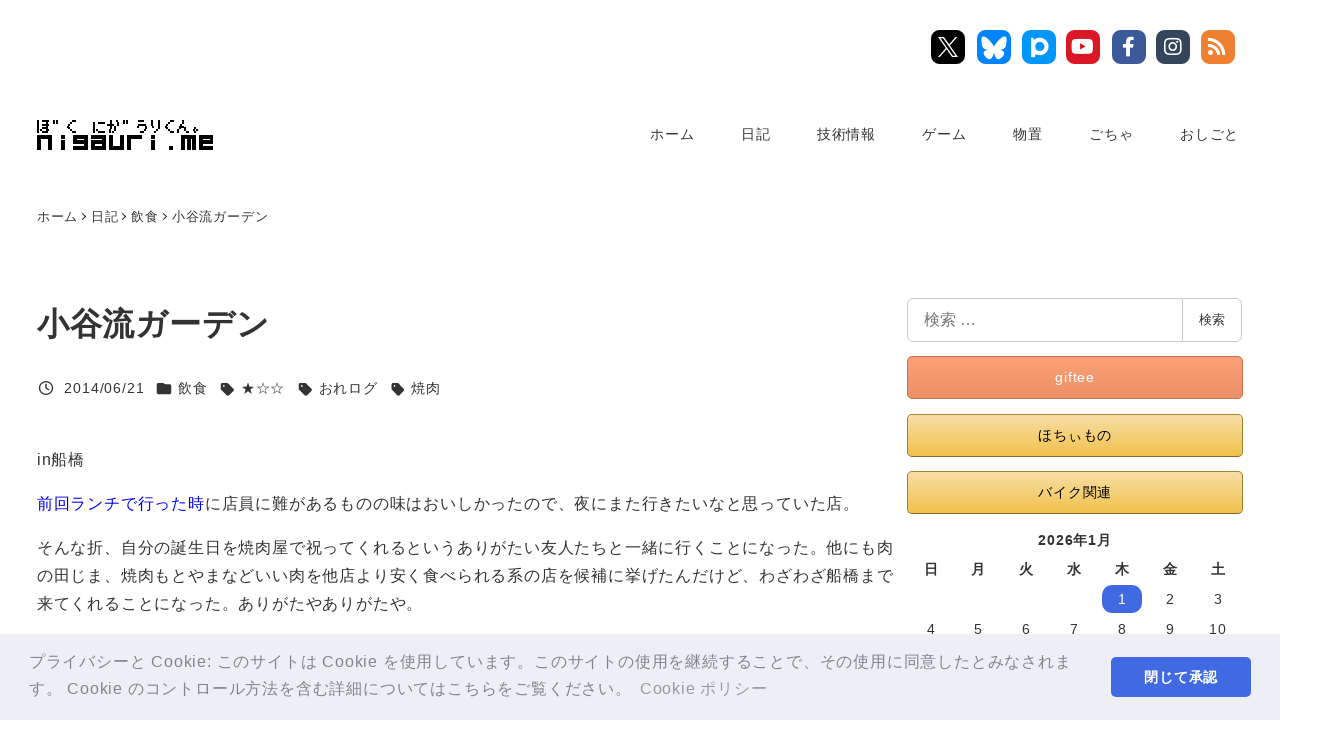

--- FILE ---
content_type: text/html; charset=UTF-8
request_url: https://nigauri.me/koyaru-garden-2/
body_size: 45618
content:
<!DOCTYPE html><html lang="ja" data-sticky-footer="true" data-scrolled="false"><head><meta charset="UTF-8"><meta name="viewport" content="width=device-width, initial-scale=1, minimum-scale=1, viewport-fit=cover"><meta name='robots' content='index, follow, max-image-preview:large, max-snippet:-1, max-video-preview:-1' /><link media="all" href="https://nigauri.me/wp-content/cache/autoptimize/css/autoptimize_38c32e5f3faa5ae748446df16a6bd520.css" rel="stylesheet"><link media="screen" href="https://nigauri.me/wp-content/cache/autoptimize/css/autoptimize_13336792b6279154ca7831cadb7078a3.css" rel="stylesheet"><title>小谷流ガーデン - ぼくにがうりくん。</title><link rel="canonical" href="https://nigauri.me/koyaru-garden-2/" /> <script type="application/ld+json" class="yoast-schema-graph">{"@context":"https://schema.org","@graph":[{"@type":"Article","@id":"https://nigauri.me/koyaru-garden-2/#article","isPartOf":{"@id":"https://nigauri.me/koyaru-garden-2/"},"author":{"name":"にがうり","@id":"https://nigauri.me/#/schema/person/bc38866a06c9bf0270507c16bf335224"},"headline":"小谷流ガーデン","datePublished":"2014-06-21T13:38:55+00:00","dateModified":"2020-11-10T02:42:43+00:00","mainEntityOfPage":{"@id":"https://nigauri.me/koyaru-garden-2/"},"wordCount":3,"commentCount":0,"publisher":{"@id":"https://nigauri.me/#/schema/person/bc38866a06c9bf0270507c16bf335224"},"image":{"@id":"https://nigauri.me/koyaru-garden-2/#primaryimage"},"thumbnailUrl":"https://i0.wp.com/nigauri.me/wp-content/uploads/2017/12/IMG_0968-500x375.jpg?fit=500%2C375&ssl=1","keywords":["★☆☆","おれログ","焼肉"],"articleSection":["飲食"],"inLanguage":"ja","potentialAction":[{"@type":"CommentAction","name":"Comment","target":["https://nigauri.me/koyaru-garden-2/#respond"]}]},{"@type":"WebPage","@id":"https://nigauri.me/koyaru-garden-2/","url":"https://nigauri.me/koyaru-garden-2/","name":"小谷流ガーデン - ぼくにがうりくん。","isPartOf":{"@id":"https://nigauri.me/#website"},"primaryImageOfPage":{"@id":"https://nigauri.me/koyaru-garden-2/#primaryimage"},"image":{"@id":"https://nigauri.me/koyaru-garden-2/#primaryimage"},"thumbnailUrl":"https://i0.wp.com/nigauri.me/wp-content/uploads/2017/12/IMG_0968-500x375.jpg?fit=500%2C375&ssl=1","datePublished":"2014-06-21T13:38:55+00:00","dateModified":"2020-11-10T02:42:43+00:00","breadcrumb":{"@id":"https://nigauri.me/koyaru-garden-2/#breadcrumb"},"inLanguage":"ja","potentialAction":[{"@type":"ReadAction","target":["https://nigauri.me/koyaru-garden-2/"]}]},{"@type":"ImageObject","inLanguage":"ja","@id":"https://nigauri.me/koyaru-garden-2/#primaryimage","url":"https://i0.wp.com/nigauri.me/wp-content/uploads/2017/12/IMG_0968-500x375.jpg?fit=500%2C375&ssl=1","contentUrl":"https://i0.wp.com/nigauri.me/wp-content/uploads/2017/12/IMG_0968-500x375.jpg?fit=500%2C375&ssl=1","width":500,"height":375},{"@type":"BreadcrumbList","@id":"https://nigauri.me/koyaru-garden-2/#breadcrumb","itemListElement":[{"@type":"ListItem","position":1,"name":"ホーム","item":"https://nigauri.me/"},{"@type":"ListItem","position":2,"name":"小谷流ガーデン"}]},{"@type":"WebSite","@id":"https://nigauri.me/#website","url":"https://nigauri.me/","name":"ぼくにがうりくん。","description":"にがうりくんだよ。","publisher":{"@id":"https://nigauri.me/#/schema/person/bc38866a06c9bf0270507c16bf335224"},"potentialAction":[{"@type":"SearchAction","target":{"@type":"EntryPoint","urlTemplate":"https://nigauri.me/?s={search_term_string}"},"query-input":{"@type":"PropertyValueSpecification","valueRequired":true,"valueName":"search_term_string"}}],"inLanguage":"ja"},{"@type":["Person","Organization"],"@id":"https://nigauri.me/#/schema/person/bc38866a06c9bf0270507c16bf335224","name":"にがうり","image":{"@type":"ImageObject","inLanguage":"ja","@id":"https://nigauri.me/#/schema/person/image/","url":"https://i0.wp.com/nigauri.me/wp-content/uploads/2020/09/cropped-kakusenkun_kakusenkun.png?fit=512%2C512&ssl=1","contentUrl":"https://i0.wp.com/nigauri.me/wp-content/uploads/2020/09/cropped-kakusenkun_kakusenkun.png?fit=512%2C512&ssl=1","width":512,"height":512,"caption":"にがうり"},"logo":{"@id":"https://nigauri.me/#/schema/person/image/"},"description":"SCOTT CR-1 Team（2008）、Raleigh Carlton-C/C、CARRY ME（2009）、ママチャリ。","sameAs":["https://www.nigauri.me/","https://www.facebook.com/sibecho","https://x.com/nigauri"]}]}</script> <link rel='dns-prefetch' href='//secure.gravatar.com' /><link rel='dns-prefetch' href='//stats.wp.com' /><link rel='dns-prefetch' href='//jetpack.wordpress.com' /><link rel='dns-prefetch' href='//s0.wp.com' /><link rel='dns-prefetch' href='//public-api.wordpress.com' /><link rel='dns-prefetch' href='//0.gravatar.com' /><link rel='dns-prefetch' href='//1.gravatar.com' /><link rel='dns-prefetch' href='//2.gravatar.com' /><link rel='preconnect' href='//i0.wp.com' /><link rel='preconnect' href='//c0.wp.com' /><link rel="alternate" type="application/rss+xml" title="ぼくにがうりくん。 &raquo; フィード" href="https://nigauri.me/feed/" /><link rel="alternate" type="application/rss+xml" title="ぼくにがうりくん。 &raquo; コメントフィード" href="https://nigauri.me/comments/feed/" /><link rel="profile" href="http://gmpg.org/xfn/11"><link rel="pingback" href="https://nigauri.me/xmlrpc.php"><link rel="alternate" type="application/rss+xml" title="ぼくにがうりくん。 &raquo; 小谷流ガーデン のコメントのフィード" href="https://nigauri.me/koyaru-garden-2/feed/" /><link rel="alternate" title="oEmbed (JSON)" type="application/json+oembed" href="https://nigauri.me/wp-json/oembed/1.0/embed?url=https%3A%2F%2Fnigauri.me%2Fkoyaru-garden-2%2F" /><link rel="alternate" title="oEmbed (XML)" type="text/xml+oembed" href="https://nigauri.me/wp-json/oembed/1.0/embed?url=https%3A%2F%2Fnigauri.me%2Fkoyaru-garden-2%2F&#038;format=xml" /><style id='wp-img-auto-sizes-contain-inline-css' type='text/css'>img:is([sizes=auto i],[sizes^="auto," i]){contain-intrinsic-size:3000px 1500px}
/*# sourceURL=wp-img-auto-sizes-contain-inline-css */</style><style id='wp-emoji-styles-inline-css' type='text/css'>img.wp-smiley, img.emoji {
		display: inline !important;
		border: none !important;
		box-shadow: none !important;
		height: 1em !important;
		width: 1em !important;
		margin: 0 0.07em !important;
		vertical-align: -0.1em !important;
		background: none !important;
		padding: 0 !important;
	}
/*# sourceURL=wp-emoji-styles-inline-css */</style><style id='global-styles-inline-css' type='text/css'>:root{--wp--preset--aspect-ratio--square: 1;--wp--preset--aspect-ratio--4-3: 4/3;--wp--preset--aspect-ratio--3-4: 3/4;--wp--preset--aspect-ratio--3-2: 3/2;--wp--preset--aspect-ratio--2-3: 2/3;--wp--preset--aspect-ratio--16-9: 16/9;--wp--preset--aspect-ratio--9-16: 9/16;--wp--preset--color--black: #000000;--wp--preset--color--cyan-bluish-gray: #abb8c3;--wp--preset--color--white: #ffffff;--wp--preset--color--pale-pink: #f78da7;--wp--preset--color--vivid-red: #cf2e2e;--wp--preset--color--luminous-vivid-orange: #ff6900;--wp--preset--color--luminous-vivid-amber: #fcb900;--wp--preset--color--light-green-cyan: #7bdcb5;--wp--preset--color--vivid-green-cyan: #00d084;--wp--preset--color--pale-cyan-blue: #8ed1fc;--wp--preset--color--vivid-cyan-blue: #0693e3;--wp--preset--color--vivid-purple: #9b51e0;--wp--preset--color--sm-accent: var(--accent-color);--wp--preset--color--sm-sub-accent: var(--sub-accent-color);--wp--preset--color--sm-text: var(--_color-text);--wp--preset--color--sm-text-alt: var(--_color-white);--wp--preset--color--sm-lightest-gray: var(--_lightest-color-gray);--wp--preset--color--sm-lighter-gray: var(--_lighter-color-gray);--wp--preset--color--sm-light-gray: var(--_light-color-gray);--wp--preset--color--sm-gray: var(--_color-gray);--wp--preset--color--sm-dark-gray: var(--_dark-color-gray);--wp--preset--color--sm-darker-gray: var(--_darker-color-gray);--wp--preset--color--sm-darkest-gray: var(--_darkest-color-gray);--wp--preset--gradient--vivid-cyan-blue-to-vivid-purple: linear-gradient(135deg,rgb(6,147,227) 0%,rgb(155,81,224) 100%);--wp--preset--gradient--light-green-cyan-to-vivid-green-cyan: linear-gradient(135deg,rgb(122,220,180) 0%,rgb(0,208,130) 100%);--wp--preset--gradient--luminous-vivid-amber-to-luminous-vivid-orange: linear-gradient(135deg,rgb(252,185,0) 0%,rgb(255,105,0) 100%);--wp--preset--gradient--luminous-vivid-orange-to-vivid-red: linear-gradient(135deg,rgb(255,105,0) 0%,rgb(207,46,46) 100%);--wp--preset--gradient--very-light-gray-to-cyan-bluish-gray: linear-gradient(135deg,rgb(238,238,238) 0%,rgb(169,184,195) 100%);--wp--preset--gradient--cool-to-warm-spectrum: linear-gradient(135deg,rgb(74,234,220) 0%,rgb(151,120,209) 20%,rgb(207,42,186) 40%,rgb(238,44,130) 60%,rgb(251,105,98) 80%,rgb(254,248,76) 100%);--wp--preset--gradient--blush-light-purple: linear-gradient(135deg,rgb(255,206,236) 0%,rgb(152,150,240) 100%);--wp--preset--gradient--blush-bordeaux: linear-gradient(135deg,rgb(254,205,165) 0%,rgb(254,45,45) 50%,rgb(107,0,62) 100%);--wp--preset--gradient--luminous-dusk: linear-gradient(135deg,rgb(255,203,112) 0%,rgb(199,81,192) 50%,rgb(65,88,208) 100%);--wp--preset--gradient--pale-ocean: linear-gradient(135deg,rgb(255,245,203) 0%,rgb(182,227,212) 50%,rgb(51,167,181) 100%);--wp--preset--gradient--electric-grass: linear-gradient(135deg,rgb(202,248,128) 0%,rgb(113,206,126) 100%);--wp--preset--gradient--midnight: linear-gradient(135deg,rgb(2,3,129) 0%,rgb(40,116,252) 100%);--wp--preset--font-size--small: 13px;--wp--preset--font-size--medium: 20px;--wp--preset--font-size--large: 36px;--wp--preset--font-size--x-large: 42px;--wp--preset--font-size--sm-xs: 0.8rem;--wp--preset--font-size--sm-s: 0.88rem;--wp--preset--font-size--sm-m: 1rem;--wp--preset--font-size--sm-l: 1.14rem;--wp--preset--font-size--sm-xl: 1.33rem;--wp--preset--font-size--sm-2-xl: 1.6rem;--wp--preset--font-size--sm-3-xl: 2rem;--wp--preset--font-size--sm-4-xl: 2.66rem;--wp--preset--font-size--sm-5-xl: 4rem;--wp--preset--font-size--sm-6-xl: 8rem;--wp--preset--spacing--20: var(--_s-2);--wp--preset--spacing--30: var(--_s-1);--wp--preset--spacing--40: var(--_s1);--wp--preset--spacing--50: var(--_s2);--wp--preset--spacing--60: var(--_s3);--wp--preset--spacing--70: var(--_s4);--wp--preset--spacing--80: var(--_s5);--wp--preset--shadow--natural: 6px 6px 9px rgba(0, 0, 0, 0.2);--wp--preset--shadow--deep: 12px 12px 50px rgba(0, 0, 0, 0.4);--wp--preset--shadow--sharp: 6px 6px 0px rgba(0, 0, 0, 0.2);--wp--preset--shadow--outlined: 6px 6px 0px -3px rgb(255, 255, 255), 6px 6px rgb(0, 0, 0);--wp--preset--shadow--crisp: 6px 6px 0px rgb(0, 0, 0);--wp--custom--slim-width: 46rem;--wp--custom--content-width: var(--_global--container-max-width);--wp--custom--content-wide-width: var(--_global--container-max-width);--wp--custom--has-sidebar-main-basis: var(--wp--custom--slim-width);--wp--custom--has-sidebar-sidebar-basis: 336px;}:root { --wp--style--global--content-size: var(--wp--custom--content-width);--wp--style--global--wide-size: var(--wp--custom--content-wide-width); }:where(body) { margin: 0; }.wp-site-blocks > .alignleft { float: left; margin-right: 2em; }.wp-site-blocks > .alignright { float: right; margin-left: 2em; }.wp-site-blocks > .aligncenter { justify-content: center; margin-left: auto; margin-right: auto; }:where(.wp-site-blocks) > * { margin-block-start: var(--_margin1); margin-block-end: 0; }:where(.wp-site-blocks) > :first-child { margin-block-start: 0; }:where(.wp-site-blocks) > :last-child { margin-block-end: 0; }:root { --wp--style--block-gap: var(--_margin1); }:root :where(.is-layout-flow) > :first-child{margin-block-start: 0;}:root :where(.is-layout-flow) > :last-child{margin-block-end: 0;}:root :where(.is-layout-flow) > *{margin-block-start: var(--_margin1);margin-block-end: 0;}:root :where(.is-layout-constrained) > :first-child{margin-block-start: 0;}:root :where(.is-layout-constrained) > :last-child{margin-block-end: 0;}:root :where(.is-layout-constrained) > *{margin-block-start: var(--_margin1);margin-block-end: 0;}:root :where(.is-layout-flex){gap: var(--_margin1);}:root :where(.is-layout-grid){gap: var(--_margin1);}.is-layout-flow > .alignleft{float: left;margin-inline-start: 0;margin-inline-end: 2em;}.is-layout-flow > .alignright{float: right;margin-inline-start: 2em;margin-inline-end: 0;}.is-layout-flow > .aligncenter{margin-left: auto !important;margin-right: auto !important;}.is-layout-constrained > .alignleft{float: left;margin-inline-start: 0;margin-inline-end: 2em;}.is-layout-constrained > .alignright{float: right;margin-inline-start: 2em;margin-inline-end: 0;}.is-layout-constrained > .aligncenter{margin-left: auto !important;margin-right: auto !important;}.is-layout-constrained > :where(:not(.alignleft):not(.alignright):not(.alignfull)){max-width: var(--wp--style--global--content-size);margin-left: auto !important;margin-right: auto !important;}.is-layout-constrained > .alignwide{max-width: var(--wp--style--global--wide-size);}body .is-layout-flex{display: flex;}.is-layout-flex{flex-wrap: wrap;align-items: center;}.is-layout-flex > :is(*, div){margin: 0;}body .is-layout-grid{display: grid;}.is-layout-grid > :is(*, div){margin: 0;}body{padding-top: 0px;padding-right: 0px;padding-bottom: 0px;padding-left: 0px;}a:where(:not(.wp-element-button)){color: var(--wp--preset--color--sm-accent);text-decoration: underline;}:root :where(.wp-element-button, .wp-block-button__link){background-color: var(--wp--preset--color--sm-accent);border-radius: var(--_global--border-radius);border-width: 0;color: var(--wp--preset--color--sm-text-alt);font-family: inherit;font-size: inherit;font-style: inherit;font-weight: inherit;letter-spacing: inherit;line-height: inherit;padding-top: calc(var(--_padding-1) * .5);padding-right: var(--_padding-1);padding-bottom: calc(var(--_padding-1) * .5);padding-left: var(--_padding-1);text-decoration: none;text-transform: inherit;}.has-black-color{color: var(--wp--preset--color--black) !important;}.has-cyan-bluish-gray-color{color: var(--wp--preset--color--cyan-bluish-gray) !important;}.has-white-color{color: var(--wp--preset--color--white) !important;}.has-pale-pink-color{color: var(--wp--preset--color--pale-pink) !important;}.has-vivid-red-color{color: var(--wp--preset--color--vivid-red) !important;}.has-luminous-vivid-orange-color{color: var(--wp--preset--color--luminous-vivid-orange) !important;}.has-luminous-vivid-amber-color{color: var(--wp--preset--color--luminous-vivid-amber) !important;}.has-light-green-cyan-color{color: var(--wp--preset--color--light-green-cyan) !important;}.has-vivid-green-cyan-color{color: var(--wp--preset--color--vivid-green-cyan) !important;}.has-pale-cyan-blue-color{color: var(--wp--preset--color--pale-cyan-blue) !important;}.has-vivid-cyan-blue-color{color: var(--wp--preset--color--vivid-cyan-blue) !important;}.has-vivid-purple-color{color: var(--wp--preset--color--vivid-purple) !important;}.has-sm-accent-color{color: var(--wp--preset--color--sm-accent) !important;}.has-sm-sub-accent-color{color: var(--wp--preset--color--sm-sub-accent) !important;}.has-sm-text-color{color: var(--wp--preset--color--sm-text) !important;}.has-sm-text-alt-color{color: var(--wp--preset--color--sm-text-alt) !important;}.has-sm-lightest-gray-color{color: var(--wp--preset--color--sm-lightest-gray) !important;}.has-sm-lighter-gray-color{color: var(--wp--preset--color--sm-lighter-gray) !important;}.has-sm-light-gray-color{color: var(--wp--preset--color--sm-light-gray) !important;}.has-sm-gray-color{color: var(--wp--preset--color--sm-gray) !important;}.has-sm-dark-gray-color{color: var(--wp--preset--color--sm-dark-gray) !important;}.has-sm-darker-gray-color{color: var(--wp--preset--color--sm-darker-gray) !important;}.has-sm-darkest-gray-color{color: var(--wp--preset--color--sm-darkest-gray) !important;}.has-black-background-color{background-color: var(--wp--preset--color--black) !important;}.has-cyan-bluish-gray-background-color{background-color: var(--wp--preset--color--cyan-bluish-gray) !important;}.has-white-background-color{background-color: var(--wp--preset--color--white) !important;}.has-pale-pink-background-color{background-color: var(--wp--preset--color--pale-pink) !important;}.has-vivid-red-background-color{background-color: var(--wp--preset--color--vivid-red) !important;}.has-luminous-vivid-orange-background-color{background-color: var(--wp--preset--color--luminous-vivid-orange) !important;}.has-luminous-vivid-amber-background-color{background-color: var(--wp--preset--color--luminous-vivid-amber) !important;}.has-light-green-cyan-background-color{background-color: var(--wp--preset--color--light-green-cyan) !important;}.has-vivid-green-cyan-background-color{background-color: var(--wp--preset--color--vivid-green-cyan) !important;}.has-pale-cyan-blue-background-color{background-color: var(--wp--preset--color--pale-cyan-blue) !important;}.has-vivid-cyan-blue-background-color{background-color: var(--wp--preset--color--vivid-cyan-blue) !important;}.has-vivid-purple-background-color{background-color: var(--wp--preset--color--vivid-purple) !important;}.has-sm-accent-background-color{background-color: var(--wp--preset--color--sm-accent) !important;}.has-sm-sub-accent-background-color{background-color: var(--wp--preset--color--sm-sub-accent) !important;}.has-sm-text-background-color{background-color: var(--wp--preset--color--sm-text) !important;}.has-sm-text-alt-background-color{background-color: var(--wp--preset--color--sm-text-alt) !important;}.has-sm-lightest-gray-background-color{background-color: var(--wp--preset--color--sm-lightest-gray) !important;}.has-sm-lighter-gray-background-color{background-color: var(--wp--preset--color--sm-lighter-gray) !important;}.has-sm-light-gray-background-color{background-color: var(--wp--preset--color--sm-light-gray) !important;}.has-sm-gray-background-color{background-color: var(--wp--preset--color--sm-gray) !important;}.has-sm-dark-gray-background-color{background-color: var(--wp--preset--color--sm-dark-gray) !important;}.has-sm-darker-gray-background-color{background-color: var(--wp--preset--color--sm-darker-gray) !important;}.has-sm-darkest-gray-background-color{background-color: var(--wp--preset--color--sm-darkest-gray) !important;}.has-black-border-color{border-color: var(--wp--preset--color--black) !important;}.has-cyan-bluish-gray-border-color{border-color: var(--wp--preset--color--cyan-bluish-gray) !important;}.has-white-border-color{border-color: var(--wp--preset--color--white) !important;}.has-pale-pink-border-color{border-color: var(--wp--preset--color--pale-pink) !important;}.has-vivid-red-border-color{border-color: var(--wp--preset--color--vivid-red) !important;}.has-luminous-vivid-orange-border-color{border-color: var(--wp--preset--color--luminous-vivid-orange) !important;}.has-luminous-vivid-amber-border-color{border-color: var(--wp--preset--color--luminous-vivid-amber) !important;}.has-light-green-cyan-border-color{border-color: var(--wp--preset--color--light-green-cyan) !important;}.has-vivid-green-cyan-border-color{border-color: var(--wp--preset--color--vivid-green-cyan) !important;}.has-pale-cyan-blue-border-color{border-color: var(--wp--preset--color--pale-cyan-blue) !important;}.has-vivid-cyan-blue-border-color{border-color: var(--wp--preset--color--vivid-cyan-blue) !important;}.has-vivid-purple-border-color{border-color: var(--wp--preset--color--vivid-purple) !important;}.has-sm-accent-border-color{border-color: var(--wp--preset--color--sm-accent) !important;}.has-sm-sub-accent-border-color{border-color: var(--wp--preset--color--sm-sub-accent) !important;}.has-sm-text-border-color{border-color: var(--wp--preset--color--sm-text) !important;}.has-sm-text-alt-border-color{border-color: var(--wp--preset--color--sm-text-alt) !important;}.has-sm-lightest-gray-border-color{border-color: var(--wp--preset--color--sm-lightest-gray) !important;}.has-sm-lighter-gray-border-color{border-color: var(--wp--preset--color--sm-lighter-gray) !important;}.has-sm-light-gray-border-color{border-color: var(--wp--preset--color--sm-light-gray) !important;}.has-sm-gray-border-color{border-color: var(--wp--preset--color--sm-gray) !important;}.has-sm-dark-gray-border-color{border-color: var(--wp--preset--color--sm-dark-gray) !important;}.has-sm-darker-gray-border-color{border-color: var(--wp--preset--color--sm-darker-gray) !important;}.has-sm-darkest-gray-border-color{border-color: var(--wp--preset--color--sm-darkest-gray) !important;}.has-vivid-cyan-blue-to-vivid-purple-gradient-background{background: var(--wp--preset--gradient--vivid-cyan-blue-to-vivid-purple) !important;}.has-light-green-cyan-to-vivid-green-cyan-gradient-background{background: var(--wp--preset--gradient--light-green-cyan-to-vivid-green-cyan) !important;}.has-luminous-vivid-amber-to-luminous-vivid-orange-gradient-background{background: var(--wp--preset--gradient--luminous-vivid-amber-to-luminous-vivid-orange) !important;}.has-luminous-vivid-orange-to-vivid-red-gradient-background{background: var(--wp--preset--gradient--luminous-vivid-orange-to-vivid-red) !important;}.has-very-light-gray-to-cyan-bluish-gray-gradient-background{background: var(--wp--preset--gradient--very-light-gray-to-cyan-bluish-gray) !important;}.has-cool-to-warm-spectrum-gradient-background{background: var(--wp--preset--gradient--cool-to-warm-spectrum) !important;}.has-blush-light-purple-gradient-background{background: var(--wp--preset--gradient--blush-light-purple) !important;}.has-blush-bordeaux-gradient-background{background: var(--wp--preset--gradient--blush-bordeaux) !important;}.has-luminous-dusk-gradient-background{background: var(--wp--preset--gradient--luminous-dusk) !important;}.has-pale-ocean-gradient-background{background: var(--wp--preset--gradient--pale-ocean) !important;}.has-electric-grass-gradient-background{background: var(--wp--preset--gradient--electric-grass) !important;}.has-midnight-gradient-background{background: var(--wp--preset--gradient--midnight) !important;}.has-small-font-size{font-size: var(--wp--preset--font-size--small) !important;}.has-medium-font-size{font-size: var(--wp--preset--font-size--medium) !important;}.has-large-font-size{font-size: var(--wp--preset--font-size--large) !important;}.has-x-large-font-size{font-size: var(--wp--preset--font-size--x-large) !important;}.has-sm-xs-font-size{font-size: var(--wp--preset--font-size--sm-xs) !important;}.has-sm-s-font-size{font-size: var(--wp--preset--font-size--sm-s) !important;}.has-sm-m-font-size{font-size: var(--wp--preset--font-size--sm-m) !important;}.has-sm-l-font-size{font-size: var(--wp--preset--font-size--sm-l) !important;}.has-sm-xl-font-size{font-size: var(--wp--preset--font-size--sm-xl) !important;}.has-sm-2-xl-font-size{font-size: var(--wp--preset--font-size--sm-2-xl) !important;}.has-sm-3-xl-font-size{font-size: var(--wp--preset--font-size--sm-3-xl) !important;}.has-sm-4-xl-font-size{font-size: var(--wp--preset--font-size--sm-4-xl) !important;}.has-sm-5-xl-font-size{font-size: var(--wp--preset--font-size--sm-5-xl) !important;}.has-sm-6-xl-font-size{font-size: var(--wp--preset--font-size--sm-6-xl) !important;}
/*# sourceURL=global-styles-inline-css */</style><style id='snow-monkey-app-inline-css' type='text/css'>:root { --_margin-scale: 1;--_space: 1.8rem;--_space-unitless: 1.8;--accent-color: #4169e1;--wp--preset--color--accent-color: var(--accent-color);--dark-accent-color: #1a3ca2;--light-accent-color: #99afef;--lighter-accent-color: #d5ddf8;--lightest-accent-color: #e4eafb;--sub-accent-color: #707593;--wp--preset--color--sub-accent-color: var(--sub-accent-color);--dark-sub-accent-color: #444759;--light-sub-accent-color: #aaadbf;--lighter-sub-accent-color: #d1d3dd;--lightest-sub-accent-color: #dcdde4;--_half-leading: 0.4;--font-family: "Helvetica Neue",Arial,"Hiragino Kaku Gothic ProN","Hiragino Sans","BIZ UDPGothic",Meiryo,sans-serif;--_global--font-family: var(--font-family);--_global--font-size-px: 16px }
html { letter-spacing: 0.05rem }
input[type="email"],input[type="number"],input[type="password"],input[type="search"],input[type="tel"],input[type="text"],input[type="url"],textarea { font-size: 16px }
.p-infobar__inner { background-color: #4169e1 }
.p-infobar__content { color: #fff }
/*# sourceURL=snow-monkey-app-inline-css */</style><link rel='stylesheet' id='pz-linkcard-css-css' href='//nigauri.me/wp-content/uploads/pz-linkcard/style/style.min.css?ver=2.5.8.4' type='text/css' media='all' /><style id='snow-monkey-theme-inline-css' type='text/css'>:root { --entry-content-h2-background-color: #f7f7f7;--entry-content-h2-padding: calc(var(--_space) * 0.25) calc(var(--_space) * 0.25) calc(var(--_space) * 0.25) calc(var(--_space) * 0.5);--entry-content-h3-border-bottom: 1px solid #eee;--entry-content-h3-padding: 0 0 calc(var(--_space) * 0.25);--widget-title-display: flex;--widget-title-flex-direction: row;--widget-title-align-items: center;--widget-title-justify-content: center;--widget-title-pseudo-display: block;--widget-title-pseudo-content: "";--widget-title-pseudo-height: 1px;--widget-title-pseudo-background-color: #111;--widget-title-pseudo-flex: 1 0 0%;--widget-title-pseudo-min-width: 20px;--widget-title-before-margin-right: .5em;--widget-title-after-margin-left: .5em }
body { --entry-content-h2-border-left: 1px solid var(--wp--preset--color--sm-accent) }
/*# sourceURL=snow-monkey-theme-inline-css */</style><style id='snow-monkey-inline-css' type='text/css'>.c-site-branding__title .custom-logo { width: 176px; }@media (min-width: 64em) { .c-site-branding__title .custom-logo { width: 176px; } }
/*# sourceURL=snow-monkey-inline-css */</style><style id='snow-monkey-custom-widgets-inline-css' type='text/css'>.wpaw-site-branding__logo .custom-logo { width: 176px; }@media (min-width: 64em) { .wpaw-site-branding__logo .custom-logo { width: 176px; } }
/*# sourceURL=snow-monkey-custom-widgets-inline-css */</style> <script type="text/javascript" id="jetpack_related-posts-js-extra">var related_posts_js_options = {"post_heading":"div"};
//# sourceURL=jetpack_related-posts-js-extra</script> <script type="text/javascript" src="https://nigauri.me/wp-content/plugins/jetpack/_inc/build/related-posts/related-posts.min.js?ver=20240116" id="jetpack_related-posts-js"></script> <script type="text/javascript" src="https://nigauri.me/wp-includes/js/jquery/jquery.min.js?ver=3.7.1" id="jquery-core-js"></script> <script type="text/javascript" src="https://nigauri.me/wp-includes/js/jquery/jquery-migrate.min.js?ver=3.4.1" id="jquery-migrate-js"></script> <script type="text/javascript" id="urvanov_syntax_highlighter_js-js-extra">var UrvanovSyntaxHighlighterSyntaxSettings = {"version":"2.9.0","is_admin":"0","ajaxurl":"https://nigauri.me/wp-admin/admin-ajax.php","prefix":"urvanov-syntax-highlighter-","setting":"urvanov-syntax-highlighter-setting","selected":"urvanov-syntax-highlighter-setting-selected","changed":"urvanov-syntax-highlighter-setting-changed","special":"urvanov-syntax-highlighter-setting-special","orig_value":"data-orig-value","debug":""};
var UrvanovSyntaxHighlighterSyntaxStrings = {"copy":"Copied to the clipboard","minimize":"Click To Expand Code"};
//# sourceURL=urvanov_syntax_highlighter_js-js-extra</script> <script type="text/javascript" src="https://nigauri.me/wp-content/plugins/urvanov-syntax-highlighter/js/min/urvanov_syntax_highlighter.min.js?ver=2.9.0" id="urvanov_syntax_highlighter_js-js"></script> <script type="text/javascript" src="https://nigauri.me/wp-content/themes/snow-monkey/vendor/inc2734/wp-contents-outline/src/assets/packages/@inc2734/contents-outline/dist/index.js?ver=1765760293" id="contents-outline-js" defer="defer" data-wp-strategy="defer"></script> <script type="text/javascript" src="https://nigauri.me/wp-content/themes/snow-monkey/vendor/inc2734/wp-contents-outline/src/assets/js/app.js?ver=1765760293" id="wp-contents-outline-js" defer="defer" data-wp-strategy="defer"></script> <script type="text/javascript" src="https://nigauri.me/wp-content/plugins/snow-monkey-blocks/dist/packages/spider/dist/js/spider.js?ver=1769039260" id="spider-js" defer="defer" data-wp-strategy="defer"></script> <script type="text/javascript" src="https://nigauri.me/wp-content/themes/snow-monkey/assets/js/dependency/snow-monkey-blocks/app.js?ver=1765760293" id="snow-monkey-snow-monkey-blocks-js" defer="defer" data-wp-strategy="defer"></script> <script type="text/javascript" src="https://nigauri.me/wp-content/plugins/download-manager/assets/js/wpdm.min.js?ver=6.9" id="wpdm-frontend-js-js"></script> <script type="text/javascript" id="wpdm-frontjs-js-extra">var wpdm_url = {"home":"https://nigauri.me/","site":"https://nigauri.me/","ajax":"https://nigauri.me/wp-admin/admin-ajax.php"};
var wpdm_js = {"spinner":"\u003Ci class=\"wpdm-icon wpdm-sun wpdm-spin\"\u003E\u003C/i\u003E","client_id":"e3e597e5f5df05d706735c63dfffce0d"};
var wpdm_strings = {"pass_var":"\u30d1\u30b9\u30ef\u30fc\u30c9\u78ba\u8a8d\u5b8c\u4e86 !","pass_var_q":"\u30c0\u30a6\u30f3\u30ed\u30fc\u30c9\u3092\u958b\u59cb\u3059\u308b\u306b\u306f\u3001\u6b21\u306e\u30dc\u30bf\u30f3\u3092\u30af\u30ea\u30c3\u30af\u3057\u3066\u304f\u3060\u3055\u3044\u3002","start_dl":"\u30c0\u30a6\u30f3\u30ed\u30fc\u30c9\u958b\u59cb"};
//# sourceURL=wpdm-frontjs-js-extra</script> <script type="text/javascript" src="https://nigauri.me/wp-content/plugins/download-manager/assets/js/front.min.js?ver=3.3.46" id="wpdm-frontjs-js"></script> <script type="text/javascript" src="https://nigauri.me/wp-content/plugins/snow-monkey-editor/dist/js/app.js?ver=1763902423" id="snow-monkey-editor-js" defer="defer" data-wp-strategy="defer"></script> <script type="text/javascript" id="snow-monkey-js-extra">var snow_monkey = {"home_url":"https://nigauri.me","children_expander_open_label":"\u30b5\u30d6\u30e1\u30cb\u30e5\u30fc\u3092\u958b\u304f","children_expander_close_label":"\u30b5\u30d6\u30e1\u30cb\u30e5\u30fc\u3092\u9589\u3058\u308b"};
//# sourceURL=snow-monkey-js-extra</script> <script type="text/javascript" src="https://nigauri.me/wp-content/themes/snow-monkey/assets/js/app.js?ver=1765760293" id="snow-monkey-js" defer="defer" data-wp-strategy="defer"></script> <script type="text/javascript" src="https://nigauri.me/wp-content/themes/snow-monkey/assets/js/fontawesome-all.js?ver=1765760293" id="fontawesome6-js" defer="defer" data-wp-strategy="defer"></script> <script type="text/javascript" src="https://nigauri.me/wp-content/themes/snow-monkey/assets/js/drop-nav.js?ver=1765760293" id="snow-monkey-drop-nav-js" defer="defer" data-wp-strategy="defer"></script> <script type="text/javascript" src="https://nigauri.me/wp-content/themes/snow-monkey/assets/js/hash-nav.js?ver=1765760293" id="snow-monkey-hash-nav-js" defer="defer" data-wp-strategy="defer"></script> <script type="text/javascript" src="https://nigauri.me/wp-content/themes/snow-monkey/assets/js/page-top.js?ver=1765760293" id="snow-monkey-page-top-js" defer="defer" data-wp-strategy="defer"></script> <script type="text/javascript" src="https://nigauri.me/wp-content/themes/snow-monkey/assets/js/smooth-scroll.js?ver=1765760293" id="snow-monkey-smooth-scroll-js" defer="defer" data-wp-strategy="defer"></script> <script type="text/javascript" src="https://nigauri.me/wp-content/themes/snow-monkey/assets/js/widgets.js?ver=1765760293" id="snow-monkey-widgets-js" defer="defer" data-wp-strategy="defer"></script> <script type="text/javascript" src="https://nigauri.me/wp-content/themes/snow-monkey/assets/js/sidebar-sticky-widget-area.js?ver=1765760293" id="snow-monkey-sidebar-sticky-widget-area-js" defer="defer" data-wp-strategy="defer"></script> <script type="text/javascript" src="https://nigauri.me/wp-content/plugins/simple-tags/assets/frontend/js/frontend.js?ver=3.43.0" id="taxopress-frontend-js-js"></script> <script type="text/javascript" src="https://nigauri.me/wp-content/themes/snow-monkey/assets/js/global-nav.js?ver=1765760293" id="snow-monkey-global-nav-js" defer="defer" data-wp-strategy="defer"></script> <link rel="https://api.w.org/" href="https://nigauri.me/wp-json/" /><link rel="alternate" title="JSON" type="application/json" href="https://nigauri.me/wp-json/wp/v2/posts/8252" /><link rel="EditURI" type="application/rsd+xml" title="RSD" href="https://nigauri.me/xmlrpc.php?rsd" /><link rel='shortlink' href='https://wp.me/p3J6eB-296' />  <script async src="https://www.googletagmanager.com/gtag/js?id=G-QD7YMLS029"></script> <script>window.dataLayer = window.dataLayer || [];
  function gtag(){dataLayer.push(arguments);}
  gtag('js', new Date());

  gtag('config', 'G-QD7YMLS029');</script> <style>img#wpstats{display:none}</style> <script type="application/ld+json">{"@context":"http:\/\/schema.org","@type":"BlogPosting","headline":"\u5c0f\u8c37\u6d41\u30ac\u30fc\u30c7\u30f3","author":{"@type":"Person","name":"\u306b\u304c\u3046\u308a","url":"https:\/\/www.nigauri.me\/"},"publisher":{"@type":"Organization","url":"https:\/\/nigauri.me","name":"\u307c\u304f\u306b\u304c\u3046\u308a\u304f\u3093\u3002","logo":{"@type":"ImageObject","url":"https:\/\/i0.wp.com\/nigauri.me\/wp-content\/uploads\/2023\/02\/logo_20190528.png?fit=176%2C30&ssl=1"}},"mainEntityOfPage":{"@type":"WebPage","@id":"https:\/\/nigauri.me\/koyaru-garden-2\/"},"image":{"@type":"ImageObject","url":"https:\/\/i0.wp.com\/nigauri.me\/wp-content\/uploads\/2017\/12\/IMG_0968-500x375.jpg?fit=500%2C375&ssl=1"},"datePublished":"2014-06-21T22:38:55+09:00","dateModified":"2020-11-10T11:42:43+09:00","description":"in\u8239\u6a4b \u524d\u56de\u30e9\u30f3\u30c1\u3067\u884c\u3063\u305f\u6642\u306b\u5e97\u54e1\u306b\u96e3\u304c\u3042\u308b\u3082\u306e\u306e\u5473\u306f\u304a\u3044\u3057\u304b\u3063\u305f\u306e\u3067\u3001\u591c\u306b\u307e\u305f\u884c\u304d\u305f\u3044\u306a\u3068\u601d\u3063\u3066\u3044\u305f\u5e97\u3002 &hellip;"}</script> <meta name="thumbnail" content="https://i0.wp.com/nigauri.me/wp-content/uploads/2017/12/IMG_0968-500x375.jpg?fit=500%2C375&#038;ssl=1"><meta name="theme-color" content="#4169e1"><meta property="og:type" content="article" /><meta property="og:title" content="小谷流ガーデン - ぼくにがうりくん。" /><meta property="og:url" content="https://nigauri.me/koyaru-garden-2/" /><meta property="og:description" content="in船橋 前回ランチで行った時に店員に難があるものの味はおいしかったので、夜にまた行きたいなと思っていた店。 &hellip;" /><meta property="article:published_time" content="2014-06-21T13:38:55+00:00" /><meta property="article:modified_time" content="2020-11-10T02:42:43+00:00" /><meta property="og:site_name" content="ぼくにがうりくん。" /><meta property="og:image" content="https://i0.wp.com/nigauri.me/wp-content/uploads/2017/12/IMG_0968-500x375.jpg?fit=500%2C375&#038;ssl=1" /><meta property="og:image:width" content="500" /><meta property="og:image:height" content="375" /><meta property="og:image:alt" content="" /><meta property="og:locale" content="ja_JP" /><meta name="twitter:site" content="@nigauri" /><meta name="twitter:text:title" content="小谷流ガーデン - ぼくにがうりくん。" /><meta name="twitter:image" content="https://i0.wp.com/nigauri.me/wp-content/uploads/2017/12/IMG_0968-500x375.jpg?fit=500%2C375&#038;ssl=1&#038;w=640" /><meta name="twitter:card" content="summary_large_image" /><link rel="icon" href="https://i0.wp.com/nigauri.me/wp-content/uploads/2020/09/kakusenkun_kakusenkun.png?fit=32%2C32&#038;ssl=1" sizes="32x32" /><link rel="icon" href="https://i0.wp.com/nigauri.me/wp-content/uploads/2020/09/kakusenkun_kakusenkun.png?fit=192%2C192&#038;ssl=1" sizes="192x192" /><link rel="apple-touch-icon" href="https://i0.wp.com/nigauri.me/wp-content/uploads/2020/09/kakusenkun_kakusenkun.png?fit=180%2C180&#038;ssl=1" /><meta name="msapplication-TileImage" content="https://i0.wp.com/nigauri.me/wp-content/uploads/2020/09/kakusenkun_kakusenkun.png?fit=270%2C270&#038;ssl=1" /><meta name="generator" content="WordPress Download Manager 3.3.46" /><style>/* WPDM Link Template Styles */</style><style>:root {
                --color-primary: #4a8eff;
                --color-primary-rgb: 74, 142, 255;
                --color-primary-hover: #5998ff;
                --color-primary-active: #3281ff;
                --clr-sec: #6c757d;
                --clr-sec-rgb: 108, 117, 125;
                --clr-sec-hover: #6c757d;
                --clr-sec-active: #6c757d;
                --color-secondary: #6c757d;
                --color-secondary-rgb: 108, 117, 125;
                --color-secondary-hover: #6c757d;
                --color-secondary-active: #6c757d;
                --color-success: #018e11;
                --color-success-rgb: 1, 142, 17;
                --color-success-hover: #0aad01;
                --color-success-active: #0c8c01;
                --color-info: #2CA8FF;
                --color-info-rgb: 44, 168, 255;
                --color-info-hover: #2CA8FF;
                --color-info-active: #2CA8FF;
                --color-warning: #FFB236;
                --color-warning-rgb: 255, 178, 54;
                --color-warning-hover: #FFB236;
                --color-warning-active: #FFB236;
                --color-danger: #ff5062;
                --color-danger-rgb: 255, 80, 98;
                --color-danger-hover: #ff5062;
                --color-danger-active: #ff5062;
                --color-green: #30b570;
                --color-blue: #0073ff;
                --color-purple: #8557D3;
                --color-red: #ff5062;
                --color-muted: rgba(69, 89, 122, 0.6);
                --wpdm-font: "Sen", -apple-system, BlinkMacSystemFont, "Segoe UI", Roboto, Helvetica, Arial, sans-serif, "Apple Color Emoji", "Segoe UI Emoji", "Segoe UI Symbol";
            }

            .wpdm-download-link.btn.btn-primary {
                border-radius: 4px;
            }</style></head><body class="wp-singular post-template-default single single-post postid-8252 single-format-standard wp-custom-logo wp-theme-snow-monkey wp-child-theme-snow-monkey-child l-body--right-sidebar l-body" id="body"
 data-has-sidebar="true"
 data-is-full-template="false"
 data-is-slim-width="true"
 data-header-layout="1row"
 ontouchstart=""
 ><div id="page-start"></div> <a class="c-skip-link screen-reader-text" href="#primary">メインコンテンツへ移動</a><nav
 id="drawer-nav"
 class="c-drawer c-drawer--fixed c-drawer--highlight-type-background-color"
 role="navigation"
 aria-hidden="true"
 aria-labelledby="hamburger-btn"
><div class="c-drawer__inner"><div class="c-drawer__focus-point" tabindex="-1"></div><div class="p-drawer-sub-nav c-drawer__sub-nav"><ul id="menu-socialmenu" class="c-drawer__menu"><li id="menu-item-20522" class="menu-item menu-item-type-custom menu-item-object-custom menu-item-20522 c-drawer__item"><a href="https://twitter.com/nigauri" data-wpel-link="exclude"><span>X</span></a></li><li id="menu-item-28638" class="menu-item menu-item-type-custom menu-item-object-custom menu-item-28638 c-drawer__item"><a href="https://bsky.app/profile/nigauri.me" data-wpel-link="external" target="_blank" rel="external noopener noreferrer" class="external_link wpel-icon-right"><span>Bluesky</span><i class="wpel-icon fa fa-external-link" aria-hidden="true"></i></a></li><li id="menu-item-24271" class="menu-item menu-item-type-custom menu-item-object-custom menu-item-24271 c-drawer__item"><a href="https://www.pixiv.net/users/119431" data-wpel-link="external" target="_blank" rel="external noopener noreferrer" class="external_link wpel-icon-right"><span>Pixiv</span><i class="wpel-icon fa fa-external-link" aria-hidden="true"></i></a></li><li id="menu-item-20525" class="menu-item menu-item-type-custom menu-item-object-custom menu-item-20525 c-drawer__item"><a href="https://www.youtube.com/user/nekomamire" title="YouTube（メイン）" data-wpel-link="external" target="_blank" rel="external noopener noreferrer" class="external_link wpel-icon-right"><span>YouTube Main</span><i class="wpel-icon fa fa-external-link" aria-hidden="true"></i></a></li><li id="menu-item-20523" class="menu-item menu-item-type-custom menu-item-object-custom menu-item-20523 c-drawer__item"><a href="https://www.facebook.com/sibecho" data-wpel-link="exclude"><span>Facebook</span></a></li><li id="menu-item-20524" class="menu-item menu-item-type-custom menu-item-object-custom menu-item-20524 c-drawer__item"><a href="https://www.instagram.com/nigaurikun/" data-wpel-link="external" target="_blank" rel="external noopener noreferrer" class="external_link wpel-icon-right"><span>Instagram</span><i class="wpel-icon fa fa-external-link" aria-hidden="true"></i></a></li><li id="menu-item-20527" class="menu-item menu-item-type-custom menu-item-object-custom menu-item-20527 c-drawer__item"><a href="https://nigauri.me/feed" title="RSSフィード" data-wpel-link="internal"><span>RSS Feed</span></a></li></ul></div><ul class="c-drawer__menu searchbox"><li class="c-drawer__item"><form role="search" method="get" class="p-search-form" action="https://nigauri.me/"><label class="screen-reader-text" for="s">検索</label><div class="c-input-group"><div class="c-input-group__field"><input type="search" placeholder="検索 &hellip;" value="" name="s"></div><button class="c-input-group__btn">検索</button></div></form></li></ul><ul id="menu-mainmenu" class="c-drawer__menu"><li class="page_item page-item-8 menu-item menu-item-8 menu-item-type-post_type menu-item-object-page depth0 c-drawer__item" id="menu-item-8"><a href="https://nigauri.me/" data-wpel-link="internal">ホーム</a></li><li class="page_item page-item-11 menu-item menu-item-11 menu-item-type-post_type menu-item-object-page depth0 c-drawer__item current_page_parent current-menu-item" id="menu-item-11"><a href="https://nigauri.me/blog/" data-wpel-link="internal">日記</a></li><li class="page_item page-item-21 menu-item menu-item-21 menu-item-type-post_type menu-item-object-page depth0 c-drawer__item c-drawer__item--has-submenu menu-item-has-children" id="menu-item-21"><a href="https://nigauri.me/tech/" data-wpel-link="internal">技術情報</a><div class="c-drawer__toggle" aria-expanded="false"><span class="c-ic-angle-right" aria-hidden="true"></span></div><ul class="c-drawer__submenu" aria-hidden="true"><li class="page_item page-item-27144 menu-item menu-item-27144 menu-item-type-post_type menu-item-object-page depth1 c-drawer__subitem c-drawer__item--has-submenu menu-item-has-children" id="menu-item-27144"><a href="https://nigauri.me/tech/bluesky/" data-wpel-link="internal">Bluesky関連メモ</a><div class="c-drawer__toggle" aria-expanded="false"><span class="c-ic-angle-right" aria-hidden="true"></span></div><ul class="c-drawer__submenu" aria-hidden="true"><li class="page_item page-item-27183 menu-item menu-item-27183 menu-item-type-post_type menu-item-object-page depth2 c-drawer__subitem" id="menu-item-27183"><a href="https://nigauri.me/tech/bluesky/custom-domain-names-as-handle/" data-wpel-link="internal">Blueskyのハンドル名を独自ドメインに変更する</a></li><li class="page_item page-item-27148 menu-item menu-item-27148 menu-item-type-post_type menu-item-object-page depth2 c-drawer__subitem" id="menu-item-27148"><a href="https://nigauri.me/tech/bluesky/authorfeed2rss-using-gas/" data-wpel-link="internal">Blueskyの自分の投稿をRSSに変換する（GAS使用）</a></li><li class="page_item page-item-27231 menu-item menu-item-27231 menu-item-type-post_type menu-item-object-page depth2 c-drawer__subitem" id="menu-item-27231"><a href="https://nigauri.me/tech/bluesky/blueskypostgetjs-using-gas/" data-wpel-link="internal">Blueskyの任意の投稿をブログに表示する（GAS使用）</a></li><li class="page_item page-item-27263 menu-item menu-item-27263 menu-item-type-post_type menu-item-object-page depth2 c-drawer__subitem" id="menu-item-27263"><a href="https://nigauri.me/tech/bluesky/post-to-bluesky-using-gas/" data-wpel-link="internal">Blueskyに投稿する（GAS使用＋IFTTTとの連携）</a></li><li class="page_item page-item-27196 menu-item menu-item-27196 menu-item-type-post_type menu-item-object-page depth2 c-drawer__subitem" id="menu-item-27196"><a href="https://nigauri.me/tech/bluesky/google-apps-script-dev-memo/" data-wpel-link="internal">おまけ: GAS用の開発環境構築メモ</a></li><li class="page_item page-item-31247 menu-item menu-item-31247 menu-item-type-post_type menu-item-object-page depth2 c-drawer__subitem" id="menu-item-31247"><a href="https://nigauri.me/tech/bluesky/wordpress-plugin-post-for-bluesky/" data-wpel-link="internal">WordPressプラグイン「Post for Bluesky」</a></li></ul></li><li class="page_item page-item-188 menu-item menu-item-188 menu-item-type-post_type menu-item-object-page depth1 c-drawer__subitem c-drawer__item--has-submenu menu-item-has-children" id="menu-item-188"><a href="https://nigauri.me/tech/wordpress/" data-wpel-link="internal">WordPress</a><div class="c-drawer__toggle" aria-expanded="false"><span class="c-ic-angle-right" aria-hidden="true"></span></div><ul class="c-drawer__submenu" aria-hidden="true"><li class="page_item page-item-5179 menu-item menu-item-5179 menu-item-type-post_type menu-item-object-page depth2 c-drawer__subitem c-drawer__item--has-submenu menu-item-has-children" id="menu-item-5179"><a href="https://nigauri.me/tech/wordpress/customize_wordpress/" data-wpel-link="internal">WordPress＆プラグイン カスタマイズメモ</a><div class="c-drawer__toggle" aria-expanded="false"><span class="c-ic-angle-right" aria-hidden="true"></span></div></li><li class="page_item page-item-28678 menu-item menu-item-28678 menu-item-type-post_type menu-item-object-page depth2 c-drawer__subitem" id="menu-item-28678"><a href="https://nigauri.me/tech/wordpress/plugin-post-for-bluesky/" data-wpel-link="internal">WordPressプラグイン「Post for Bluesky」 </a></li><li class="page_item page-item-921 menu-item menu-item-921 menu-item-type-post_type menu-item-object-page depth2 c-drawer__subitem" id="menu-item-921"><a href="https://nigauri.me/tech/wordpress/plugin_page_list_widget/" data-wpel-link="internal">WordPressプラグイン「Page List Widget」</a></li><li class="page_item page-item-1318 menu-item menu-item-1318 menu-item-type-post_type menu-item-object-page depth2 c-drawer__subitem" id="menu-item-1318"><a href="https://nigauri.me/tech/wordpress/plugin_insert_estimated_reading_time/" data-wpel-link="internal">WordPressプラグイン「Insert Estimated Reading Time」</a></li><li class="page_item page-item-975 menu-item menu-item-975 menu-item-type-post_type menu-item-object-page depth2 c-drawer__subitem" id="menu-item-975"><a href="https://nigauri.me/tech/wordpress/commit_wordpress_directory/" data-wpel-link="internal">自作プラグインをWordPressの公式ディレクトリに登録する</a></li><li class="page_item page-item-1606 menu-item menu-item-1606 menu-item-type-post_type menu-item-object-page depth2 c-drawer__subitem" id="menu-item-1606"><a href="https://nigauri.me/tech/wordpress/language_files/" data-wpel-link="internal">日本語化ファイル置き場</a></li><li class="page_item page-item-737 menu-item menu-item-737 menu-item-type-post_type menu-item-object-page depth2 c-drawer__subitem c-drawer__item--has-submenu menu-item-has-children" id="menu-item-737"><a href="https://nigauri.me/tech/wordpress/customize_theme_themify_basic/" data-wpel-link="internal">テーマ Themify Basic（またはSimple）カスタマイズメモ</a><div class="c-drawer__toggle" aria-expanded="false"><span class="c-ic-angle-right" aria-hidden="true"></span></div></li><li class="page_item page-item-192 menu-item menu-item-192 menu-item-type-post_type menu-item-object-page depth2 c-drawer__subitem" id="menu-item-192"><a href="https://nigauri.me/tech/wordpress/install_memo/" data-wpel-link="internal">WordPress インストールメモ</a></li></ul></li><li class="page_item page-item-43 menu-item menu-item-43 menu-item-type-post_type menu-item-object-page depth1 c-drawer__subitem c-drawer__item--has-submenu menu-item-has-children" id="menu-item-43"><a href="https://nigauri.me/tech/java/" data-wpel-link="internal">Java</a><div class="c-drawer__toggle" aria-expanded="false"><span class="c-ic-angle-right" aria-hidden="true"></span></div><ul class="c-drawer__submenu" aria-hidden="true"><li class="page_item page-item-83 menu-item menu-item-83 menu-item-type-post_type menu-item-object-page depth2 c-drawer__subitem" id="menu-item-83"><a href="https://nigauri.me/tech/java/play-framework/" data-wpel-link="internal">Play framework</a></li><li class="page_item page-item-84 menu-item menu-item-84 menu-item-type-post_type menu-item-object-page depth2 c-drawer__subitem c-drawer__item--has-submenu menu-item-has-children" id="menu-item-84"><a href="https://nigauri.me/tech/java/wicket/" data-wpel-link="internal">Apache Wicket</a><div class="c-drawer__toggle" aria-expanded="false"><span class="c-ic-angle-right" aria-hidden="true"></span></div></li><li class="page_item page-item-85 menu-item menu-item-85 menu-item-type-post_type menu-item-object-page depth2 c-drawer__subitem c-drawer__item--has-submenu menu-item-has-children" id="menu-item-85"><a href="https://nigauri.me/tech/java/eclipselink/" data-wpel-link="internal">EclipseLink</a><div class="c-drawer__toggle" aria-expanded="false"><span class="c-ic-angle-right" aria-hidden="true"></span></div></li><li class="page_item page-item-45 menu-item menu-item-45 menu-item-type-post_type menu-item-object-page depth2 c-drawer__subitem c-drawer__item--has-submenu menu-item-has-children" id="menu-item-45"><a href="https://nigauri.me/tech/java/android/" data-wpel-link="internal">Android</a><div class="c-drawer__toggle" aria-expanded="false"><span class="c-ic-angle-right" aria-hidden="true"></span></div></li><li class="page_item page-item-91 menu-item menu-item-91 menu-item-type-post_type menu-item-object-page depth2 c-drawer__subitem" id="menu-item-91"><a href="https://nigauri.me/tech/java/java-ssh/" data-wpel-link="internal">JavaでSSH</a></li><li class="page_item page-item-90 menu-item menu-item-90 menu-item-type-post_type menu-item-object-page depth2 c-drawer__subitem" id="menu-item-90"><a href="https://nigauri.me/tech/java/java-svn/" data-wpel-link="internal">JavaでSubversion</a></li><li class="page_item page-item-89 menu-item menu-item-89 menu-item-type-post_type menu-item-object-page depth2 c-drawer__subitem" id="menu-item-89"><a href="https://nigauri.me/tech/java/apache-tomcat/" data-wpel-link="internal">Apache+Tomcat</a></li></ul></li><li class="page_item page-item-202 menu-item menu-item-202 menu-item-type-post_type menu-item-object-page depth1 c-drawer__subitem c-drawer__item--has-submenu menu-item-has-children" id="menu-item-202"><a href="https://nigauri.me/tech/linux/" data-wpel-link="internal">Linux</a><div class="c-drawer__toggle" aria-expanded="false"><span class="c-ic-angle-right" aria-hidden="true"></span></div><ul class="c-drawer__submenu" aria-hidden="true"><li class="page_item page-item-204 menu-item menu-item-204 menu-item-type-post_type menu-item-object-page depth2 c-drawer__subitem" id="menu-item-204"><a href="https://nigauri.me/tech/linux/xubuntu-install/" data-wpel-link="internal">ヘボいネットブックにxubuntuをインストールする</a></li><li class="page_item page-item-205 menu-item menu-item-205 menu-item-type-post_type menu-item-object-page depth2 c-drawer__subitem" id="menu-item-205"><a href="https://nigauri.me/tech/linux/linuxmint-install/" data-wpel-link="internal">ヘボいネットブックにLinux Mintをインストールする</a></li><li class="page_item page-item-7914 menu-item menu-item-7914 menu-item-type-post_type menu-item-object-page depth2 c-drawer__subitem" id="menu-item-7914"><a href="https://nigauri.me/tech/linux/lubuntu-install/" data-wpel-link="internal">ヘボいネットブックにLubuntuをインストールする</a></li><li class="page_item page-item-893 menu-item menu-item-893 menu-item-type-post_type menu-item-object-page depth2 c-drawer__subitem" id="menu-item-893"><a href="https://nigauri.me/tech/linux/xampp/" data-wpel-link="internal">LinuxにXAMPPをインストールする</a></li><li class="page_item page-item-210 menu-item menu-item-210 menu-item-type-post_type menu-item-object-page depth2 c-drawer__subitem" id="menu-item-210"><a href="https://nigauri.me/tech/linux/bbrouter/" data-wpel-link="internal">Linuxでブロードバンドルータ構築メモ</a></li></ul></li><li class="page_item page-item-24 menu-item menu-item-24 menu-item-type-post_type menu-item-object-page depth1 c-drawer__subitem c-drawer__item--has-submenu menu-item-has-children" id="menu-item-24"><a href="https://nigauri.me/tech/plone/" data-wpel-link="internal">Plone</a><div class="c-drawer__toggle" aria-expanded="false"><span class="c-ic-angle-right" aria-hidden="true"></span></div><ul class="c-drawer__submenu" aria-hidden="true"><li class="page_item page-item-1085 menu-item menu-item-1085 menu-item-type-post_type menu-item-object-page depth2 c-drawer__subitem" id="menu-item-1085"><a href="https://nigauri.me/tech/plone/plone_summary/" data-wpel-link="internal">3年くらいPloneを使って感じたことまとめ</a></li><li class="page_item page-item-157 menu-item menu-item-157 menu-item-type-post_type menu-item-object-page depth2 c-drawer__subitem" id="menu-item-157"><a href="https://nigauri.me/tech/plone/tips/" data-wpel-link="internal">雑多なTips群</a></li><li class="page_item page-item-156 menu-item menu-item-156 menu-item-type-post_type menu-item-object-page depth2 c-drawer__subitem" id="menu-item-156"><a href="https://nigauri.me/tech/plone/install/" data-wpel-link="internal">インストール（Windows版）</a></li><li class="page_item page-item-158 menu-item menu-item-158 menu-item-type-post_type menu-item-object-page depth2 c-drawer__subitem" id="menu-item-158"><a href="https://nigauri.me/tech/plone/apache-plone/" data-wpel-link="internal">Apache+Plone</a></li><li class="page_item page-item-1912 menu-item menu-item-1912 menu-item-type-post_type menu-item-object-page depth2 c-drawer__subitem" id="menu-item-1912"><a href="https://nigauri.me/tech/plone/simpleblog/" data-wpel-link="internal">SimpleBlogの導入</a></li></ul></li><li class="page_item page-item-50 menu-item menu-item-50 menu-item-type-post_type menu-item-object-page depth1 c-drawer__subitem c-drawer__item--has-submenu menu-item-has-children" id="menu-item-50"><a href="https://nigauri.me/tech/others/" data-wpel-link="internal">その他</a><div class="c-drawer__toggle" aria-expanded="false"><span class="c-ic-angle-right" aria-hidden="true"></span></div><ul class="c-drawer__submenu" aria-hidden="true"><li class="page_item page-item-8632 menu-item menu-item-8632 menu-item-type-post_type menu-item-object-page depth2 c-drawer__subitem c-drawer__item--has-submenu menu-item-has-children" id="menu-item-8632"><a href="https://nigauri.me/tech/others/surface_pro_3/" data-wpel-link="internal">Surface Pro 3</a><div class="c-drawer__toggle" aria-expanded="false"><span class="c-ic-angle-right" aria-hidden="true"></span></div></li><li class="page_item page-item-12650 menu-item menu-item-12650 menu-item-type-post_type menu-item-object-page depth2 c-drawer__subitem c-drawer__item--has-submenu menu-item-has-children" id="menu-item-12650"><a href="https://nigauri.me/tech/others/git/" data-wpel-link="internal">Git</a><div class="c-drawer__toggle" aria-expanded="false"><span class="c-ic-angle-right" aria-hidden="true"></span></div></li><li class="page_item page-item-12897 menu-item menu-item-12897 menu-item-type-post_type menu-item-object-page depth2 c-drawer__subitem c-drawer__item--has-submenu menu-item-has-children" id="menu-item-12897"><a href="https://nigauri.me/tech/others/sharepoint/" data-wpel-link="internal">SharePoint</a><div class="c-drawer__toggle" aria-expanded="false"><span class="c-ic-angle-right" aria-hidden="true"></span></div></li><li class="page_item page-item-19074 menu-item menu-item-19074 menu-item-type-post_type menu-item-object-page depth2 c-drawer__subitem c-drawer__item--has-submenu menu-item-has-children" id="menu-item-19074"><a href="https://nigauri.me/tech/others/mastodon/" data-wpel-link="internal">Mastodon関連メモ</a><div class="c-drawer__toggle" aria-expanded="false"><span class="c-ic-angle-right" aria-hidden="true"></span></div></li><li class="page_item page-item-901 menu-item menu-item-901 menu-item-type-post_type menu-item-object-page depth2 c-drawer__subitem" id="menu-item-901"><a href="https://nigauri.me/tech/others/xampp_coexist/" data-wpel-link="internal">Windows上で複数のXAMPPを共存させる</a></li><li class="page_item page-item-180 menu-item menu-item-180 menu-item-type-post_type menu-item-object-page depth2 c-drawer__subitem" id="menu-item-180"><a href="https://nigauri.me/tech/others/mydomain/" data-wpel-link="internal">自宅サーバで独自ドメイン</a></li><li class="page_item page-item-20273 menu-item menu-item-20273 menu-item-type-post_type menu-item-object-page depth2 c-drawer__subitem c-drawer__item--has-submenu menu-item-has-children" id="menu-item-20273"><a href="https://nigauri.me/tech/others/memo/" data-wpel-link="internal">いろいろ（メモ系）</a><div class="c-drawer__toggle" aria-expanded="false"><span class="c-ic-angle-right" aria-hidden="true"></span></div></li></ul></li></ul></li><li class="page_item page-item-26 menu-item menu-item-26 menu-item-type-post_type menu-item-object-page depth0 c-drawer__item c-drawer__item--has-submenu menu-item-has-children" id="menu-item-26"><a href="https://nigauri.me/game/" data-wpel-link="internal">ゲーム</a><div class="c-drawer__toggle" aria-expanded="false"><span class="c-ic-angle-right" aria-hidden="true"></span></div><ul class="c-drawer__submenu" aria-hidden="true"><li class="page_item page-item-56 menu-item menu-item-56 menu-item-type-post_type menu-item-object-page depth1 c-drawer__subitem c-drawer__item--has-submenu menu-item-has-children" id="menu-item-56"><a href="https://nigauri.me/game/angeleyes/" data-wpel-link="internal">闘姫伝承 ANGEL EYES</a><div class="c-drawer__toggle" aria-expanded="false"><span class="c-ic-angle-right" aria-hidden="true"></span></div><ul class="c-drawer__submenu" aria-hidden="true"><li class="page_item page-item-255 menu-item menu-item-255 menu-item-type-post_type menu-item-object-page depth2 c-drawer__subitem" id="menu-item-255"><a href="https://nigauri.me/game/angeleyes/basic_knowledge/" data-wpel-link="internal">闘姫伝承基礎知識</a></li><li class="page_item page-item-260 menu-item menu-item-260 menu-item-type-post_type menu-item-object-page depth2 c-drawer__subitem" id="menu-item-260"><a href="https://nigauri.me/game/angeleyes/howto/" data-wpel-link="internal">今日から始める闘姫伝承</a></li><li class="page_item page-item-257 menu-item menu-item-257 menu-item-type-post_type menu-item-object-page depth2 c-drawer__subitem" id="menu-item-257"><a href="https://nigauri.me/game/angeleyes/whatsnew/" data-wpel-link="internal">闘姫伝承最新事情</a></li><li class="page_item page-item-258 menu-item menu-item-258 menu-item-type-post_type menu-item-object-page depth2 c-drawer__subitem" id="menu-item-258"><a href="https://nigauri.me/game/angeleyes/tips/" data-wpel-link="internal">闘姫伝承豆知識</a></li><li class="page_item page-item-20060 menu-item menu-item-20060 menu-item-type-post_type menu-item-object-page depth2 c-drawer__subitem" id="menu-item-20060"><a href="https://nigauri.me/game/angeleyes/character_description/" data-wpel-link="internal">大雑把な各キャラの特徴</a></li><li class="page_item page-item-259 menu-item menu-item-259 menu-item-type-post_type menu-item-object-page depth2 c-drawer__subitem" id="menu-item-259"><a href="https://nigauri.me/game/angeleyes/mpow/" data-wpel-link="internal">キャラ別攻略・ミステリアスパワー</a></li><li class="page_item page-item-265 menu-item menu-item-265 menu-item-type-post_type menu-item-object-page depth2 c-drawer__subitem" id="menu-item-265"><a href="https://nigauri.me/game/angeleyes/marikin/" data-wpel-link="internal">キャラ別攻略・マリー＆キング</a></li><li class="page_item page-item-266 menu-item menu-item-266 menu-item-type-post_type menu-item-object-page depth2 c-drawer__subitem" id="menu-item-266"><a href="https://nigauri.me/game/angeleyes/kiriko/" data-wpel-link="internal">キャラ別攻略・キリコ</a></li><li class="page_item page-item-267 menu-item menu-item-267 menu-item-type-post_type menu-item-object-page depth2 c-drawer__subitem" id="menu-item-267"><a href="https://nigauri.me/game/angeleyes/reika/" data-wpel-link="internal">キャラ別攻略・レイカ</a></li><li class="page_item page-item-268 menu-item menu-item-268 menu-item-type-post_type menu-item-object-page depth2 c-drawer__subitem" id="menu-item-268"><a href="https://nigauri.me/game/angeleyes/raiya/" data-wpel-link="internal">キャラ別攻略・ライヤ</a></li><li class="page_item page-item-269 menu-item menu-item-269 menu-item-type-post_type menu-item-object-page depth2 c-drawer__subitem" id="menu-item-269"><a href="https://nigauri.me/game/angeleyes/hs/" data-wpel-link="internal">キャラ別攻略・ハイウェイスター</a></li><li class="page_item page-item-270 menu-item menu-item-270 menu-item-type-post_type menu-item-object-page depth2 c-drawer__subitem" id="menu-item-270"><a href="https://nigauri.me/game/angeleyes/lina/" data-wpel-link="internal">キャラ別攻略・リナ</a></li><li class="page_item page-item-271 menu-item menu-item-271 menu-item-type-post_type menu-item-object-page depth2 c-drawer__subitem" id="menu-item-271"><a href="https://nigauri.me/game/angeleyes/chibiko/" data-wpel-link="internal">キャラ別攻略・ちび子</a></li><li class="page_item page-item-5968 menu-item menu-item-5968 menu-item-type-post_type menu-item-object-page depth2 c-drawer__subitem" id="menu-item-5968"><a href="https://nigauri.me/game/angeleyes/arcangel/" data-wpel-link="internal">vs. 大天使様</a></li><li class="page_item page-item-20176 menu-item menu-item-20176 menu-item-type-post_type menu-item-object-page depth2 c-drawer__subitem" id="menu-item-20176"><a href="https://nigauri.me/game/angeleyes/playstation_additional_factors/" data-wpel-link="internal">PS版隠しキャラの出現方法ほか</a></li><li class="page_item page-item-20185 menu-item menu-item-20185 menu-item-type-post_type menu-item-object-page depth2 c-drawer__subitem" id="menu-item-20185"><a href="https://nigauri.me/game/angeleyes/playstation_additional_characters_command/" data-wpel-link="internal">PS版追加キャラ技表＆連続技</a></li><li class="page_item page-item-281 menu-item menu-item-281 menu-item-type-post_type menu-item-object-page depth2 c-drawer__subitem" id="menu-item-281"><a href="https://nigauri.me/game/angeleyes/glossary/" data-wpel-link="internal">闘姫伝承用語集</a></li><li class="page_item page-item-283 menu-item menu-item-283 menu-item-type-post_type menu-item-object-page depth2 c-drawer__subitem" id="menu-item-283"><a href="https://nigauri.me/game/angeleyes/legend/" data-wpel-link="internal">記事中の表記について</a></li></ul></li><li class="page_item page-item-59 menu-item menu-item-59 menu-item-type-post_type menu-item-object-page depth1 c-drawer__subitem c-drawer__item--has-submenu menu-item-has-children" id="menu-item-59"><a href="https://nigauri.me/game/dds2/" data-wpel-link="internal">デジタル・デビル物語 女神転生Ⅱ</a><div class="c-drawer__toggle" aria-expanded="false"><span class="c-ic-angle-right" aria-hidden="true"></span></div><ul class="c-drawer__submenu" aria-hidden="true"><li class="page_item page-item-4432 menu-item menu-item-4432 menu-item-type-post_type menu-item-object-page depth2 c-drawer__subitem" id="menu-item-4432"><a href="https://nigauri.me/game/dds2/map/" data-wpel-link="internal">マップ</a></li><li class="page_item page-item-4489 menu-item menu-item-4489 menu-item-type-post_type menu-item-object-page depth2 c-drawer__subitem c-drawer__item--has-submenu menu-item-has-children" id="menu-item-4489"><a href="https://nigauri.me/game/dds2/devils/" data-wpel-link="internal">悪魔データ</a><div class="c-drawer__toggle" aria-expanded="false"><span class="c-ic-angle-right" aria-hidden="true"></span></div></li><li class="page_item page-item-4449 menu-item menu-item-4449 menu-item-type-post_type menu-item-object-page depth2 c-drawer__subitem" id="menu-item-4449"><a href="https://nigauri.me/game/dds2/item/" data-wpel-link="internal">アイテム表</a></li><li class="page_item page-item-4502 menu-item menu-item-4502 menu-item-type-post_type menu-item-object-page depth2 c-drawer__subitem" id="menu-item-4502"><a href="https://nigauri.me/game/dds2/magic/" data-wpel-link="internal">魔法一覧</a></li><li class="page_item page-item-4525 menu-item menu-item-4525 menu-item-type-post_type menu-item-object-page depth2 c-drawer__subitem" id="menu-item-4525"><a href="https://nigauri.me/game/dds2/guide/" data-wpel-link="internal">簡易攻略ガイド</a></li><li class="page_item page-item-4522 menu-item menu-item-4522 menu-item-type-post_type menu-item-object-page depth2 c-drawer__subitem" id="menu-item-4522"><a href="https://nigauri.me/game/dds2/powerplay/" data-wpel-link="internal">パワープレイ</a></li><li class="page_item page-item-422 menu-item menu-item-422 menu-item-type-post_type menu-item-object-page depth2 c-drawer__subitem" id="menu-item-422"><a href="https://nigauri.me/game/dds2/casino/" data-wpel-link="internal">カジノ</a></li><li class="page_item page-item-423 menu-item menu-item-423 menu-item-type-post_type menu-item-object-page depth2 c-drawer__subitem" id="menu-item-423"><a href="https://nigauri.me/game/dds2/ultech/" data-wpel-link="internal">裏技、小ネタ</a></li></ul></li><li class="page_item page-item-57 menu-item menu-item-57 menu-item-type-post_type menu-item-object-page depth1 c-drawer__subitem" id="menu-item-57"><a href="https://nigauri.me/game/darkhalf/" data-wpel-link="internal">ダークハーフメモ</a></li><li class="page_item page-item-318 menu-item menu-item-318 menu-item-type-post_type menu-item-object-page depth1 c-drawer__subitem c-drawer__item--has-submenu menu-item-has-children" id="menu-item-318"><a href="https://nigauri.me/game/abudeka/" data-wpel-link="internal">もっともあぶない刑事 のあぶない情報ページ</a><div class="c-drawer__toggle" aria-expanded="false"><span class="c-ic-angle-right" aria-hidden="true"></span></div><ul class="c-drawer__submenu" aria-hidden="true"><li class="page_item page-item-361 menu-item menu-item-361 menu-item-type-post_type menu-item-object-page depth2 c-drawer__subitem" id="menu-item-361"><a href="https://nigauri.me/game/abudeka/guide/" data-wpel-link="internal">もっともあぶない攻略</a></li><li class="page_item page-item-362 menu-item menu-item-362 menu-item-type-post_type menu-item-object-page depth2 c-drawer__subitem" id="menu-item-362"><a href="https://nigauri.me/game/abudeka/conversation/" data-wpel-link="internal">もっともあぶない会話集</a></li></ul></li><li class="page_item page-item-315 menu-item menu-item-315 menu-item-type-post_type menu-item-object-page depth1 c-drawer__subitem c-drawer__item--has-submenu menu-item-has-children" id="menu-item-315"><a href="https://nigauri.me/game/toki/" data-wpel-link="internal">時空の旅人 情報ページ</a><div class="c-drawer__toggle" aria-expanded="false"><span class="c-ic-angle-right" aria-hidden="true"></span></div><ul class="c-drawer__submenu" aria-hidden="true"><li class="page_item page-item-337 menu-item menu-item-337 menu-item-type-post_type menu-item-object-page depth2 c-drawer__subitem" id="menu-item-337"><a href="https://nigauri.me/game/toki/legitimate/" data-wpel-link="internal">正統な歴史</a></li><li class="page_item page-item-338 menu-item menu-item-338 menu-item-type-post_type menu-item-object-page depth2 c-drawer__subitem" id="menu-item-338"><a href="https://nigauri.me/game/toki/power/" data-wpel-link="internal">力の支配する歴史</a></li><li class="page_item page-item-339 menu-item menu-item-339 menu-item-type-post_type menu-item-object-page depth2 c-drawer__subitem" id="menu-item-339"><a href="https://nigauri.me/game/toki/money/" data-wpel-link="internal">お金が支配する歴史</a></li><li class="page_item page-item-340 menu-item menu-item-340 menu-item-type-post_type menu-item-object-page depth2 c-drawer__subitem" id="menu-item-340"><a href="https://nigauri.me/game/toki/love/" data-wpel-link="internal">愛の支配する歴史</a></li><li class="page_item page-item-341 menu-item menu-item-341 menu-item-type-post_type menu-item-object-page depth2 c-drawer__subitem" id="menu-item-341"><a href="https://nigauri.me/game/toki/food/" data-wpel-link="internal">食べ物の支配する歴史</a></li></ul></li><li class="page_item page-item-317 menu-item menu-item-317 menu-item-type-post_type menu-item-object-page depth1 c-drawer__subitem c-drawer__item--has-submenu menu-item-has-children" id="menu-item-317"><a href="https://nigauri.me/game/daimeiro/" data-wpel-link="internal">迷宮の達人 大迷路 情報ページ</a><div class="c-drawer__toggle" aria-expanded="false"><span class="c-ic-angle-right" aria-hidden="true"></span></div><ul class="c-drawer__submenu" aria-hidden="true"><li class="page_item page-item-329 menu-item menu-item-329 menu-item-type-post_type menu-item-object-page depth2 c-drawer__subitem" id="menu-item-329"><a href="https://nigauri.me/game/daimeiro/level1/" data-wpel-link="internal">大迷路 LEVEL1</a></li><li class="page_item page-item-330 menu-item menu-item-330 menu-item-type-post_type menu-item-object-page depth2 c-drawer__subitem" id="menu-item-330"><a href="https://nigauri.me/game/daimeiro/level2/" data-wpel-link="internal">大迷路 LEVEL2</a></li><li class="page_item page-item-331 menu-item menu-item-331 menu-item-type-post_type menu-item-object-page depth2 c-drawer__subitem" id="menu-item-331"><a href="https://nigauri.me/game/daimeiro/level3/" data-wpel-link="internal">大迷路 LEVEL3</a></li><li class="page_item page-item-332 menu-item menu-item-332 menu-item-type-post_type menu-item-object-page depth2 c-drawer__subitem" id="menu-item-332"><a href="https://nigauri.me/game/daimeiro/level4/" data-wpel-link="internal">大迷路 LEVEL4</a></li></ul></li><li class="page_item page-item-62 menu-item menu-item-62 menu-item-type-post_type menu-item-object-page depth1 c-drawer__subitem c-drawer__item--has-submenu menu-item-has-children" id="menu-item-62"><a href="https://nigauri.me/game/others/" data-wpel-link="internal">その他のゲーム</a><div class="c-drawer__toggle" aria-expanded="false"><span class="c-ic-angle-right" aria-hidden="true"></span></div><ul class="c-drawer__submenu" aria-hidden="true"><li class="page_item page-item-316 menu-item menu-item-316 menu-item-type-post_type menu-item-object-page depth2 c-drawer__subitem" id="menu-item-316"><a href="https://nigauri.me/game/others/momo/" data-wpel-link="internal">魔法のプリンセス ミンキーモモ リメンバードリーム 情報ページ</a></li><li class="page_item page-item-5950 menu-item menu-item-5950 menu-item-type-post_type menu-item-object-page depth2 c-drawer__subitem" id="menu-item-5950"><a href="https://nigauri.me/game/others/solbrain/" data-wpel-link="internal">特救指令ソルブレイン 情報ページ</a></li><li class="page_item page-item-5975 menu-item menu-item-5975 menu-item-type-post_type menu-item-object-page depth2 c-drawer__subitem" id="menu-item-5975"><a href="https://nigauri.me/game/others/gyruss/" data-wpel-link="internal">ジャイラス 情報ページ</a></li><li class="page_item page-item-5935 menu-item menu-item-5935 menu-item-type-post_type menu-item-object-page depth2 c-drawer__subitem" id="menu-item-5935"><a href="https://nigauri.me/game/others/egypt/" data-wpel-link="internal">EGYPT 情報ページ</a></li><li class="page_item page-item-30735 menu-item menu-item-30735 menu-item-type-post_type menu-item-object-page depth2 c-drawer__subitem" id="menu-item-30735"><a href="https://nigauri.me/game/others/inscryption/" data-wpel-link="internal">Inscryption のプチ攻略メモ</a></li><li class="page_item page-item-323 menu-item menu-item-323 menu-item-type-post_type menu-item-object-page depth2 c-drawer__subitem" id="menu-item-323"><a href="https://nigauri.me/game/others/memo/" data-wpel-link="internal">ひとこと小ネタ集</a></li></ul></li></ul></li><li class="page_item page-item-29 menu-item menu-item-29 menu-item-type-post_type menu-item-object-page depth0 c-drawer__item c-drawer__item--has-submenu menu-item-has-children" id="menu-item-29"><a href="https://nigauri.me/warehouse/" data-wpel-link="internal">物置</a><div class="c-drawer__toggle" aria-expanded="false"><span class="c-ic-angle-right" aria-hidden="true"></span></div><ul class="c-drawer__submenu" aria-hidden="true"><li class="page_item page-item-18534 menu-item menu-item-18534 menu-item-type-post_type menu-item-object-page depth1 c-drawer__subitem" id="menu-item-18534"><a href="https://nigauri.me/warehouse/line_sticker_and_skin/" data-wpel-link="internal">自作LINEスタンプ・着せかえ</a></li><li class="page_item page-item-388 menu-item menu-item-388 menu-item-type-post_type menu-item-object-page depth1 c-drawer__subitem" id="menu-item-388"><a href="https://nigauri.me/warehouse/font_block/" data-wpel-link="internal">TrueTypeフォント block</a></li><li class="page_item page-item-387 menu-item menu-item-387 menu-item-type-post_type menu-item-object-page depth1 c-drawer__subitem" id="menu-item-387"><a href="https://nigauri.me/warehouse/font_dds2/" data-wpel-link="internal">TrueTypeフォント DDS2</a></li><li class="page_item page-item-31084 menu-item menu-item-31084 menu-item-type-post_type menu-item-object-page depth1 c-drawer__subitem" id="menu-item-31084"><a href="https://nigauri.me/warehouse/wordpress-plugin-post-for-bluesky/" data-wpel-link="internal">WordPressプラグイン「Post for Bluesky」</a></li><li class="page_item page-item-1608 menu-item menu-item-1608 menu-item-type-post_type menu-item-object-page depth1 c-drawer__subitem" id="menu-item-1608"><a href="https://nigauri.me/warehouse/wordpress_language_files/" data-wpel-link="internal">WordPress 日本語化 ファイルいろいろ</a></li><li class="page_item page-item-389 menu-item menu-item-389 menu-item-type-post_type menu-item-object-page depth1 c-drawer__subitem" id="menu-item-389"><a href="https://nigauri.me/warehouse/kubimogeta/" data-wpel-link="internal">首もげた</a></li></ul></li><li class="page_item page-item-35 menu-item menu-item-35 menu-item-type-post_type menu-item-object-page depth0 c-drawer__item c-drawer__item--has-submenu menu-item-has-children" id="menu-item-35"><a href="https://nigauri.me/mix/" data-wpel-link="internal">ごちゃ</a><div class="c-drawer__toggle" aria-expanded="false"><span class="c-ic-angle-right" aria-hidden="true"></span></div><ul class="c-drawer__submenu" aria-hidden="true"><li class="page_item page-item-18484 menu-item menu-item-18484 menu-item-type-post_type menu-item-object-page depth1 c-drawer__subitem" id="menu-item-18484"><a href="https://nigauri.me/mix/line_sticker/" data-wpel-link="internal">LINEスタンプを作った</a></li><li class="page_item page-item-18613 menu-item menu-item-18613 menu-item-type-post_type menu-item-object-page depth1 c-drawer__subitem" id="menu-item-18613"><a href="https://nigauri.me/mix/line_skin/" data-wpel-link="internal">LINE着せかえも作った</a></li><li class="page_item page-item-63 menu-item menu-item-63 menu-item-type-post_type menu-item-object-page depth1 c-drawer__subitem" id="menu-item-63"><a href="https://nigauri.me/mix/kakusenkun/" data-wpel-link="internal">角栓くん</a></li><li class="page_item page-item-18999 menu-item menu-item-18999 menu-item-type-post_type menu-item-object-page depth1 c-drawer__subitem c-drawer__item--has-submenu menu-item-has-children" id="menu-item-18999"><a href="https://nigauri.me/mix/echo-dot-and-smarthome/" data-wpel-link="internal">Amazon Alexa, Echo, スマートホーム関連メモ</a><div class="c-drawer__toggle" aria-expanded="false"><span class="c-ic-angle-right" aria-hidden="true"></span></div><ul class="c-drawer__submenu" aria-hidden="true"><li class="page_item page-item-19011 menu-item menu-item-19011 menu-item-type-post_type menu-item-object-page depth2 c-drawer__subitem" id="menu-item-19011"><a href="https://nigauri.me/mix/echo-dot-and-smarthome/echo-dot-amazon-fire-tv/" data-wpel-link="internal">Echo Dotの設定とAmazon Fire TVとの連携</a></li><li class="page_item page-item-19002 menu-item menu-item-19002 menu-item-type-post_type menu-item-object-page depth2 c-drawer__subitem" id="menu-item-19002"><a href="https://nigauri.me/mix/echo-dot-and-smarthome/tp-link-wifi-smartplug/" data-wpel-link="internal">TP-Link WiFiスマートプラグの設定とEcho(Alexa)との連携</a></li><li class="page_item page-item-19040 menu-item menu-item-19040 menu-item-type-post_type menu-item-object-page depth2 c-drawer__subitem" id="menu-item-19040"><a href="https://nigauri.me/mix/echo-dot-and-smarthome/ls_mini_2/" data-wpel-link="internal">Echo(Alexa)から赤外線リモコンを操作する（LS Mini 2 使用）</a></li></ul></li><li class="page_item page-item-9759 menu-item menu-item-9759 menu-item-type-post_type menu-item-object-page depth1 c-drawer__subitem" id="menu-item-9759"><a href="https://nigauri.me/mix/suzuki_hustler/" data-wpel-link="internal">スズキ・ハスラー メモ</a></li><li class="page_item page-item-19560 menu-item menu-item-19560 menu-item-type-post_type menu-item-object-page depth1 c-drawer__subitem c-drawer__item--has-submenu menu-item-has-children" id="menu-item-19560"><a href="https://nigauri.me/mix/fitness_app/" data-wpel-link="internal">フィットネスアプリ関連</a><div class="c-drawer__toggle" aria-expanded="false"><span class="c-ic-angle-right" aria-hidden="true"></span></div><ul class="c-drawer__submenu" aria-hidden="true"><li class="page_item page-item-9215 menu-item menu-item-9215 menu-item-type-post_type menu-item-object-page depth2 c-drawer__subitem" id="menu-item-9215"><a href="https://nigauri.me/mix/fitness_app/gpslog_root_conversion_memo/" data-wpel-link="internal">GPSログ・ルート 相互変換メモ</a></li><li class="page_item page-item-15493 menu-item menu-item-15493 menu-item-type-post_type menu-item-object-page depth2 c-drawer__subitem" id="menu-item-15493"><a href="https://nigauri.me/mix/fitness_app/runtastic_garmin_connect/" data-wpel-link="internal">Runtastic ←→ Garmin Connect 相互変換メモ</a></li><li class="page_item page-item-15882 menu-item menu-item-15882 menu-item-type-post_type menu-item-object-page depth2 c-drawer__subitem" id="menu-item-15882"><a href="https://nigauri.me/mix/fitness_app/runtastic_runkeeper/" data-wpel-link="internal">Runtastic → Runkeeper 移行メモ</a></li><li class="page_item page-item-19566 menu-item menu-item-19566 menu-item-type-post_type menu-item-object-page depth2 c-drawer__subitem" id="menu-item-19566"><a href="https://nigauri.me/mix/fitness_app/runkeeper-strava/" data-wpel-link="internal">Runkeeper → Strava 移行メモ</a></li></ul></li></ul></li><li class="page_item page-item-20278 menu-item menu-item-20278 menu-item-type-post_type menu-item-object-page depth0 c-drawer__item c-drawer__item--has-submenu menu-item-has-children" id="menu-item-20278"><a href="https://nigauri.me/work/" data-wpel-link="internal">おしごと</a><div class="c-drawer__toggle" aria-expanded="false"><span class="c-ic-angle-right" aria-hidden="true"></span></div><ul class="c-drawer__submenu" aria-hidden="true"><li class="page_item page-item-20281 menu-item menu-item-20281 menu-item-type-post_type menu-item-object-page depth1 c-drawer__subitem" id="menu-item-20281"><a href="https://nigauri.me/work/portfolio/" data-wpel-link="internal">導入事例</a></li><li class="page_item page-item-20340 menu-item menu-item-20340 menu-item-type-post_type menu-item-object-page depth1 c-drawer__subitem" id="menu-item-20340"><a href="https://nigauri.me/work/contact_work/" data-wpel-link="internal">お仕事のご依頼</a></li></ul></li></ul></div></nav><div class="c-drawer-close-zone" aria-hidden="true" aria-controls="drawer-nav"></div><div class="l-container"><header class="l-header l-header--1row l-header--sticky-sm" role="banner"><div class="l-header__content"><div class="l-1row-header" data-has-global-nav="true"><div class="c-container"><div class="u-invisible-md-down"><div class="p-header-sub-nav c-sub-nav c-sub-nav--right" role="navigation"><ul id="menu-socialmenu-1" class="c-navbar"><li class="menu-item menu-item-type-custom menu-item-object-custom menu-item-20522 c-navbar__item"><a href="https://twitter.com/nigauri" data-wpel-link="exclude">X</a></li><li class="menu-item menu-item-type-custom menu-item-object-custom menu-item-28638 c-navbar__item"><a href="https://bsky.app/profile/nigauri.me" data-wpel-link="external" target="_blank" rel="external noopener noreferrer" class="external_link wpel-icon-right">Bluesky<i class="wpel-icon fa fa-external-link" aria-hidden="true"></i></a></li><li class="menu-item menu-item-type-custom menu-item-object-custom menu-item-24271 c-navbar__item"><a href="https://www.pixiv.net/users/119431" data-wpel-link="external" target="_blank" rel="external noopener noreferrer" class="external_link wpel-icon-right">Pixiv<i class="wpel-icon fa fa-external-link" aria-hidden="true"></i></a></li><li class="menu-item menu-item-type-custom menu-item-object-custom menu-item-20525 c-navbar__item"><a href="https://www.youtube.com/user/nekomamire" title="YouTube（メイン）" data-wpel-link="external" target="_blank" rel="external noopener noreferrer" class="external_link wpel-icon-right">YouTube Main<i class="wpel-icon fa fa-external-link" aria-hidden="true"></i></a></li><li class="menu-item menu-item-type-custom menu-item-object-custom menu-item-20523 c-navbar__item"><a href="https://www.facebook.com/sibecho" data-wpel-link="exclude">Facebook</a></li><li class="menu-item menu-item-type-custom menu-item-object-custom menu-item-20524 c-navbar__item"><a href="https://www.instagram.com/nigaurikun/" data-wpel-link="external" target="_blank" rel="external noopener noreferrer" class="external_link wpel-icon-right">Instagram<i class="wpel-icon fa fa-external-link" aria-hidden="true"></i></a></li><li class="menu-item menu-item-type-custom menu-item-object-custom menu-item-20527 c-navbar__item"><a href="https://nigauri.me/feed" title="RSSフィード" data-wpel-link="internal">RSS Feed</a></li></ul></div></div><div class="c-row c-row--margin-s c-row--lg-margin c-row--middle c-row--nowrap"><div class="c-row__col c-row__col--auto"><div class="l-1row-header__branding"><div class="c-site-branding c-site-branding--has-logo"><div class="c-site-branding__title"> <a href="https://nigauri.me/" class="custom-logo-link" rel="home" data-wpel-link="internal"><img width="176" height="30" src="https://i0.wp.com/nigauri.me/wp-content/uploads/2023/02/logo_20190528.png?fit=176%2C30&amp;ssl=1" class="custom-logo" alt="ぼくにがうりくん。" decoding="async" /></a></div></div></div></div><div class="c-row__col c-row__col--fit u-invisible-md-down"><nav class="p-global-nav p-global-nav--hover-text-color p-global-nav--current-same-hover-effect" role="navigation"><ul id="menu-main-menu-1" class="c-navbar"><li class="page_item page-item-8 menu-item menu-item-8 menu-item-type-post_type menu-item-object-page depth0 c-navbar__item" ><a href="https://nigauri.me/" data-wpel-link="internal">ホーム</a></li><li class="page_item page-item-11 menu-item menu-item-11 menu-item-type-post_type menu-item-object-page depth0 c-navbar__item current_page_parent current-menu-item" ><a href="https://nigauri.me/blog/" data-wpel-link="internal">日記</a></li><li class="page_item page-item-21 menu-item menu-item-21 menu-item-type-post_type menu-item-object-page depth0 c-navbar__item menu-item-has-children"  aria-haspopup="true"><a href="https://nigauri.me/tech/" data-wpel-link="internal">技術情報</a><ul class="c-navbar__submenu" aria-hidden="true"><li class="page_item page-item-27144 menu-item menu-item-27144 menu-item-type-post_type menu-item-object-page depth1 c-navbar__subitem menu-item-has-children"  aria-haspopup="true"><a href="https://nigauri.me/tech/bluesky/" data-wpel-link="internal">Bluesky関連メモ</a><ul class="c-navbar__submenu" aria-hidden="true"><li class="page_item page-item-27183 menu-item menu-item-27183 menu-item-type-post_type menu-item-object-page depth2 c-navbar__subitem" ><a href="https://nigauri.me/tech/bluesky/custom-domain-names-as-handle/" data-wpel-link="internal">Blueskyのハンドル名を独自ドメインに変更する</a></li><li class="page_item page-item-27148 menu-item menu-item-27148 menu-item-type-post_type menu-item-object-page depth2 c-navbar__subitem" ><a href="https://nigauri.me/tech/bluesky/authorfeed2rss-using-gas/" data-wpel-link="internal">Blueskyの自分の投稿をRSSに変換する（GAS使用）</a></li><li class="page_item page-item-27231 menu-item menu-item-27231 menu-item-type-post_type menu-item-object-page depth2 c-navbar__subitem" ><a href="https://nigauri.me/tech/bluesky/blueskypostgetjs-using-gas/" data-wpel-link="internal">Blueskyの任意の投稿をブログに表示する（GAS使用）</a></li><li class="page_item page-item-27263 menu-item menu-item-27263 menu-item-type-post_type menu-item-object-page depth2 c-navbar__subitem" ><a href="https://nigauri.me/tech/bluesky/post-to-bluesky-using-gas/" data-wpel-link="internal">Blueskyに投稿する（GAS使用＋IFTTTとの連携）</a></li><li class="page_item page-item-27196 menu-item menu-item-27196 menu-item-type-post_type menu-item-object-page depth2 c-navbar__subitem" ><a href="https://nigauri.me/tech/bluesky/google-apps-script-dev-memo/" data-wpel-link="internal">おまけ: GAS用の開発環境構築メモ</a></li><li class="page_item page-item-31247 menu-item menu-item-31247 menu-item-type-post_type menu-item-object-page depth2 c-navbar__subitem" ><a href="https://nigauri.me/tech/bluesky/wordpress-plugin-post-for-bluesky/" data-wpel-link="internal">WordPressプラグイン「Post for Bluesky」</a></li></ul></li><li class="page_item page-item-188 menu-item menu-item-188 menu-item-type-post_type menu-item-object-page depth1 c-navbar__subitem menu-item-has-children"  aria-haspopup="true"><a href="https://nigauri.me/tech/wordpress/" data-wpel-link="internal">WordPress</a><ul class="c-navbar__submenu" aria-hidden="true"><li class="page_item page-item-5179 menu-item menu-item-5179 menu-item-type-post_type menu-item-object-page depth2 c-navbar__subitem menu-item-has-children"  aria-haspopup="true"><a href="https://nigauri.me/tech/wordpress/customize_wordpress/" data-wpel-link="internal">WordPress＆プラグイン カスタマイズメモ</a></li><li class="page_item page-item-28678 menu-item menu-item-28678 menu-item-type-post_type menu-item-object-page depth2 c-navbar__subitem" ><a href="https://nigauri.me/tech/wordpress/plugin-post-for-bluesky/" data-wpel-link="internal">WordPressプラグイン「Post for Bluesky」 </a></li><li class="page_item page-item-921 menu-item menu-item-921 menu-item-type-post_type menu-item-object-page depth2 c-navbar__subitem" ><a href="https://nigauri.me/tech/wordpress/plugin_page_list_widget/" data-wpel-link="internal">WordPressプラグイン「Page List Widget」</a></li><li class="page_item page-item-1318 menu-item menu-item-1318 menu-item-type-post_type menu-item-object-page depth2 c-navbar__subitem" ><a href="https://nigauri.me/tech/wordpress/plugin_insert_estimated_reading_time/" data-wpel-link="internal">WordPressプラグイン「Insert Estimated Reading Time」</a></li><li class="page_item page-item-975 menu-item menu-item-975 menu-item-type-post_type menu-item-object-page depth2 c-navbar__subitem" ><a href="https://nigauri.me/tech/wordpress/commit_wordpress_directory/" data-wpel-link="internal">自作プラグインをWordPressの公式ディレクトリに登録する</a></li><li class="page_item page-item-1606 menu-item menu-item-1606 menu-item-type-post_type menu-item-object-page depth2 c-navbar__subitem" ><a href="https://nigauri.me/tech/wordpress/language_files/" data-wpel-link="internal">日本語化ファイル置き場</a></li><li class="page_item page-item-737 menu-item menu-item-737 menu-item-type-post_type menu-item-object-page depth2 c-navbar__subitem menu-item-has-children"  aria-haspopup="true"><a href="https://nigauri.me/tech/wordpress/customize_theme_themify_basic/" data-wpel-link="internal">テーマ Themify Basic（またはSimple）カスタマイズメモ</a></li><li class="page_item page-item-192 menu-item menu-item-192 menu-item-type-post_type menu-item-object-page depth2 c-navbar__subitem" ><a href="https://nigauri.me/tech/wordpress/install_memo/" data-wpel-link="internal">WordPress インストールメモ</a></li></ul></li><li class="page_item page-item-43 menu-item menu-item-43 menu-item-type-post_type menu-item-object-page depth1 c-navbar__subitem menu-item-has-children"  aria-haspopup="true"><a href="https://nigauri.me/tech/java/" data-wpel-link="internal">Java</a><ul class="c-navbar__submenu" aria-hidden="true"><li class="page_item page-item-83 menu-item menu-item-83 menu-item-type-post_type menu-item-object-page depth2 c-navbar__subitem" ><a href="https://nigauri.me/tech/java/play-framework/" data-wpel-link="internal">Play framework</a></li><li class="page_item page-item-84 menu-item menu-item-84 menu-item-type-post_type menu-item-object-page depth2 c-navbar__subitem menu-item-has-children"  aria-haspopup="true"><a href="https://nigauri.me/tech/java/wicket/" data-wpel-link="internal">Apache Wicket</a></li><li class="page_item page-item-85 menu-item menu-item-85 menu-item-type-post_type menu-item-object-page depth2 c-navbar__subitem menu-item-has-children"  aria-haspopup="true"><a href="https://nigauri.me/tech/java/eclipselink/" data-wpel-link="internal">EclipseLink</a></li><li class="page_item page-item-45 menu-item menu-item-45 menu-item-type-post_type menu-item-object-page depth2 c-navbar__subitem menu-item-has-children"  aria-haspopup="true"><a href="https://nigauri.me/tech/java/android/" data-wpel-link="internal">Android</a></li><li class="page_item page-item-91 menu-item menu-item-91 menu-item-type-post_type menu-item-object-page depth2 c-navbar__subitem" ><a href="https://nigauri.me/tech/java/java-ssh/" data-wpel-link="internal">JavaでSSH</a></li><li class="page_item page-item-90 menu-item menu-item-90 menu-item-type-post_type menu-item-object-page depth2 c-navbar__subitem" ><a href="https://nigauri.me/tech/java/java-svn/" data-wpel-link="internal">JavaでSubversion</a></li><li class="page_item page-item-89 menu-item menu-item-89 menu-item-type-post_type menu-item-object-page depth2 c-navbar__subitem" ><a href="https://nigauri.me/tech/java/apache-tomcat/" data-wpel-link="internal">Apache+Tomcat</a></li></ul></li><li class="page_item page-item-202 menu-item menu-item-202 menu-item-type-post_type menu-item-object-page depth1 c-navbar__subitem menu-item-has-children"  aria-haspopup="true"><a href="https://nigauri.me/tech/linux/" data-wpel-link="internal">Linux</a><ul class="c-navbar__submenu" aria-hidden="true"><li class="page_item page-item-204 menu-item menu-item-204 menu-item-type-post_type menu-item-object-page depth2 c-navbar__subitem" ><a href="https://nigauri.me/tech/linux/xubuntu-install/" data-wpel-link="internal">ヘボいネットブックにxubuntuをインストールする</a></li><li class="page_item page-item-205 menu-item menu-item-205 menu-item-type-post_type menu-item-object-page depth2 c-navbar__subitem" ><a href="https://nigauri.me/tech/linux/linuxmint-install/" data-wpel-link="internal">ヘボいネットブックにLinux Mintをインストールする</a></li><li class="page_item page-item-7914 menu-item menu-item-7914 menu-item-type-post_type menu-item-object-page depth2 c-navbar__subitem" ><a href="https://nigauri.me/tech/linux/lubuntu-install/" data-wpel-link="internal">ヘボいネットブックにLubuntuをインストールする</a></li><li class="page_item page-item-893 menu-item menu-item-893 menu-item-type-post_type menu-item-object-page depth2 c-navbar__subitem" ><a href="https://nigauri.me/tech/linux/xampp/" data-wpel-link="internal">LinuxにXAMPPをインストールする</a></li><li class="page_item page-item-210 menu-item menu-item-210 menu-item-type-post_type menu-item-object-page depth2 c-navbar__subitem" ><a href="https://nigauri.me/tech/linux/bbrouter/" data-wpel-link="internal">Linuxでブロードバンドルータ構築メモ</a></li></ul></li><li class="page_item page-item-24 menu-item menu-item-24 menu-item-type-post_type menu-item-object-page depth1 c-navbar__subitem menu-item-has-children"  aria-haspopup="true"><a href="https://nigauri.me/tech/plone/" data-wpel-link="internal">Plone</a><ul class="c-navbar__submenu" aria-hidden="true"><li class="page_item page-item-1085 menu-item menu-item-1085 menu-item-type-post_type menu-item-object-page depth2 c-navbar__subitem" ><a href="https://nigauri.me/tech/plone/plone_summary/" data-wpel-link="internal">3年くらいPloneを使って感じたことまとめ</a></li><li class="page_item page-item-157 menu-item menu-item-157 menu-item-type-post_type menu-item-object-page depth2 c-navbar__subitem" ><a href="https://nigauri.me/tech/plone/tips/" data-wpel-link="internal">雑多なTips群</a></li><li class="page_item page-item-156 menu-item menu-item-156 menu-item-type-post_type menu-item-object-page depth2 c-navbar__subitem" ><a href="https://nigauri.me/tech/plone/install/" data-wpel-link="internal">インストール（Windows版）</a></li><li class="page_item page-item-158 menu-item menu-item-158 menu-item-type-post_type menu-item-object-page depth2 c-navbar__subitem" ><a href="https://nigauri.me/tech/plone/apache-plone/" data-wpel-link="internal">Apache+Plone</a></li><li class="page_item page-item-1912 menu-item menu-item-1912 menu-item-type-post_type menu-item-object-page depth2 c-navbar__subitem" ><a href="https://nigauri.me/tech/plone/simpleblog/" data-wpel-link="internal">SimpleBlogの導入</a></li></ul></li><li class="page_item page-item-50 menu-item menu-item-50 menu-item-type-post_type menu-item-object-page depth1 c-navbar__subitem menu-item-has-children"  aria-haspopup="true"><a href="https://nigauri.me/tech/others/" data-wpel-link="internal">その他</a><ul class="c-navbar__submenu" aria-hidden="true"><li class="page_item page-item-8632 menu-item menu-item-8632 menu-item-type-post_type menu-item-object-page depth2 c-navbar__subitem menu-item-has-children"  aria-haspopup="true"><a href="https://nigauri.me/tech/others/surface_pro_3/" data-wpel-link="internal">Surface Pro 3</a></li><li class="page_item page-item-12650 menu-item menu-item-12650 menu-item-type-post_type menu-item-object-page depth2 c-navbar__subitem menu-item-has-children"  aria-haspopup="true"><a href="https://nigauri.me/tech/others/git/" data-wpel-link="internal">Git</a></li><li class="page_item page-item-12897 menu-item menu-item-12897 menu-item-type-post_type menu-item-object-page depth2 c-navbar__subitem menu-item-has-children"  aria-haspopup="true"><a href="https://nigauri.me/tech/others/sharepoint/" data-wpel-link="internal">SharePoint</a></li><li class="page_item page-item-19074 menu-item menu-item-19074 menu-item-type-post_type menu-item-object-page depth2 c-navbar__subitem menu-item-has-children"  aria-haspopup="true"><a href="https://nigauri.me/tech/others/mastodon/" data-wpel-link="internal">Mastodon関連メモ</a></li><li class="page_item page-item-901 menu-item menu-item-901 menu-item-type-post_type menu-item-object-page depth2 c-navbar__subitem" ><a href="https://nigauri.me/tech/others/xampp_coexist/" data-wpel-link="internal">Windows上で複数のXAMPPを共存させる</a></li><li class="page_item page-item-180 menu-item menu-item-180 menu-item-type-post_type menu-item-object-page depth2 c-navbar__subitem" ><a href="https://nigauri.me/tech/others/mydomain/" data-wpel-link="internal">自宅サーバで独自ドメイン</a></li><li class="page_item page-item-20273 menu-item menu-item-20273 menu-item-type-post_type menu-item-object-page depth2 c-navbar__subitem menu-item-has-children"  aria-haspopup="true"><a href="https://nigauri.me/tech/others/memo/" data-wpel-link="internal">いろいろ（メモ系）</a></li></ul></li></ul></li><li class="page_item page-item-26 menu-item menu-item-26 menu-item-type-post_type menu-item-object-page depth0 c-navbar__item menu-item-has-children"  aria-haspopup="true"><a href="https://nigauri.me/game/" data-wpel-link="internal">ゲーム</a><ul class="c-navbar__submenu" aria-hidden="true"><li class="page_item page-item-56 menu-item menu-item-56 menu-item-type-post_type menu-item-object-page depth1 c-navbar__subitem menu-item-has-children"  aria-haspopup="true"><a href="https://nigauri.me/game/angeleyes/" data-wpel-link="internal">闘姫伝承 ANGEL EYES</a><ul class="c-navbar__submenu" aria-hidden="true"><li class="page_item page-item-255 menu-item menu-item-255 menu-item-type-post_type menu-item-object-page depth2 c-navbar__subitem" ><a href="https://nigauri.me/game/angeleyes/basic_knowledge/" data-wpel-link="internal">闘姫伝承基礎知識</a></li><li class="page_item page-item-260 menu-item menu-item-260 menu-item-type-post_type menu-item-object-page depth2 c-navbar__subitem" ><a href="https://nigauri.me/game/angeleyes/howto/" data-wpel-link="internal">今日から始める闘姫伝承</a></li><li class="page_item page-item-257 menu-item menu-item-257 menu-item-type-post_type menu-item-object-page depth2 c-navbar__subitem" ><a href="https://nigauri.me/game/angeleyes/whatsnew/" data-wpel-link="internal">闘姫伝承最新事情</a></li><li class="page_item page-item-258 menu-item menu-item-258 menu-item-type-post_type menu-item-object-page depth2 c-navbar__subitem" ><a href="https://nigauri.me/game/angeleyes/tips/" data-wpel-link="internal">闘姫伝承豆知識</a></li><li class="page_item page-item-20060 menu-item menu-item-20060 menu-item-type-post_type menu-item-object-page depth2 c-navbar__subitem" ><a href="https://nigauri.me/game/angeleyes/character_description/" data-wpel-link="internal">大雑把な各キャラの特徴</a></li><li class="page_item page-item-259 menu-item menu-item-259 menu-item-type-post_type menu-item-object-page depth2 c-navbar__subitem" ><a href="https://nigauri.me/game/angeleyes/mpow/" data-wpel-link="internal">キャラ別攻略・ミステリアスパワー</a></li><li class="page_item page-item-265 menu-item menu-item-265 menu-item-type-post_type menu-item-object-page depth2 c-navbar__subitem" ><a href="https://nigauri.me/game/angeleyes/marikin/" data-wpel-link="internal">キャラ別攻略・マリー＆キング</a></li><li class="page_item page-item-266 menu-item menu-item-266 menu-item-type-post_type menu-item-object-page depth2 c-navbar__subitem" ><a href="https://nigauri.me/game/angeleyes/kiriko/" data-wpel-link="internal">キャラ別攻略・キリコ</a></li><li class="page_item page-item-267 menu-item menu-item-267 menu-item-type-post_type menu-item-object-page depth2 c-navbar__subitem" ><a href="https://nigauri.me/game/angeleyes/reika/" data-wpel-link="internal">キャラ別攻略・レイカ</a></li><li class="page_item page-item-268 menu-item menu-item-268 menu-item-type-post_type menu-item-object-page depth2 c-navbar__subitem" ><a href="https://nigauri.me/game/angeleyes/raiya/" data-wpel-link="internal">キャラ別攻略・ライヤ</a></li><li class="page_item page-item-269 menu-item menu-item-269 menu-item-type-post_type menu-item-object-page depth2 c-navbar__subitem" ><a href="https://nigauri.me/game/angeleyes/hs/" data-wpel-link="internal">キャラ別攻略・ハイウェイスター</a></li><li class="page_item page-item-270 menu-item menu-item-270 menu-item-type-post_type menu-item-object-page depth2 c-navbar__subitem" ><a href="https://nigauri.me/game/angeleyes/lina/" data-wpel-link="internal">キャラ別攻略・リナ</a></li><li class="page_item page-item-271 menu-item menu-item-271 menu-item-type-post_type menu-item-object-page depth2 c-navbar__subitem" ><a href="https://nigauri.me/game/angeleyes/chibiko/" data-wpel-link="internal">キャラ別攻略・ちび子</a></li><li class="page_item page-item-5968 menu-item menu-item-5968 menu-item-type-post_type menu-item-object-page depth2 c-navbar__subitem" ><a href="https://nigauri.me/game/angeleyes/arcangel/" data-wpel-link="internal">vs. 大天使様</a></li><li class="page_item page-item-20176 menu-item menu-item-20176 menu-item-type-post_type menu-item-object-page depth2 c-navbar__subitem" ><a href="https://nigauri.me/game/angeleyes/playstation_additional_factors/" data-wpel-link="internal">PS版隠しキャラの出現方法ほか</a></li><li class="page_item page-item-20185 menu-item menu-item-20185 menu-item-type-post_type menu-item-object-page depth2 c-navbar__subitem" ><a href="https://nigauri.me/game/angeleyes/playstation_additional_characters_command/" data-wpel-link="internal">PS版追加キャラ技表＆連続技</a></li><li class="page_item page-item-281 menu-item menu-item-281 menu-item-type-post_type menu-item-object-page depth2 c-navbar__subitem" ><a href="https://nigauri.me/game/angeleyes/glossary/" data-wpel-link="internal">闘姫伝承用語集</a></li><li class="page_item page-item-283 menu-item menu-item-283 menu-item-type-post_type menu-item-object-page depth2 c-navbar__subitem" ><a href="https://nigauri.me/game/angeleyes/legend/" data-wpel-link="internal">記事中の表記について</a></li></ul></li><li class="page_item page-item-59 menu-item menu-item-59 menu-item-type-post_type menu-item-object-page depth1 c-navbar__subitem menu-item-has-children"  aria-haspopup="true"><a href="https://nigauri.me/game/dds2/" data-wpel-link="internal">デジタル・デビル物語 女神転生Ⅱ</a><ul class="c-navbar__submenu" aria-hidden="true"><li class="page_item page-item-4432 menu-item menu-item-4432 menu-item-type-post_type menu-item-object-page depth2 c-navbar__subitem" ><a href="https://nigauri.me/game/dds2/map/" data-wpel-link="internal">マップ</a></li><li class="page_item page-item-4489 menu-item menu-item-4489 menu-item-type-post_type menu-item-object-page depth2 c-navbar__subitem menu-item-has-children"  aria-haspopup="true"><a href="https://nigauri.me/game/dds2/devils/" data-wpel-link="internal">悪魔データ</a></li><li class="page_item page-item-4449 menu-item menu-item-4449 menu-item-type-post_type menu-item-object-page depth2 c-navbar__subitem" ><a href="https://nigauri.me/game/dds2/item/" data-wpel-link="internal">アイテム表</a></li><li class="page_item page-item-4502 menu-item menu-item-4502 menu-item-type-post_type menu-item-object-page depth2 c-navbar__subitem" ><a href="https://nigauri.me/game/dds2/magic/" data-wpel-link="internal">魔法一覧</a></li><li class="page_item page-item-4525 menu-item menu-item-4525 menu-item-type-post_type menu-item-object-page depth2 c-navbar__subitem" ><a href="https://nigauri.me/game/dds2/guide/" data-wpel-link="internal">簡易攻略ガイド</a></li><li class="page_item page-item-4522 menu-item menu-item-4522 menu-item-type-post_type menu-item-object-page depth2 c-navbar__subitem" ><a href="https://nigauri.me/game/dds2/powerplay/" data-wpel-link="internal">パワープレイ</a></li><li class="page_item page-item-422 menu-item menu-item-422 menu-item-type-post_type menu-item-object-page depth2 c-navbar__subitem" ><a href="https://nigauri.me/game/dds2/casino/" data-wpel-link="internal">カジノ</a></li><li class="page_item page-item-423 menu-item menu-item-423 menu-item-type-post_type menu-item-object-page depth2 c-navbar__subitem" ><a href="https://nigauri.me/game/dds2/ultech/" data-wpel-link="internal">裏技、小ネタ</a></li></ul></li><li class="page_item page-item-57 menu-item menu-item-57 menu-item-type-post_type menu-item-object-page depth1 c-navbar__subitem" ><a href="https://nigauri.me/game/darkhalf/" data-wpel-link="internal">ダークハーフメモ</a></li><li class="page_item page-item-318 menu-item menu-item-318 menu-item-type-post_type menu-item-object-page depth1 c-navbar__subitem menu-item-has-children"  aria-haspopup="true"><a href="https://nigauri.me/game/abudeka/" data-wpel-link="internal">もっともあぶない刑事 のあぶない情報ページ</a><ul class="c-navbar__submenu" aria-hidden="true"><li class="page_item page-item-361 menu-item menu-item-361 menu-item-type-post_type menu-item-object-page depth2 c-navbar__subitem" ><a href="https://nigauri.me/game/abudeka/guide/" data-wpel-link="internal">もっともあぶない攻略</a></li><li class="page_item page-item-362 menu-item menu-item-362 menu-item-type-post_type menu-item-object-page depth2 c-navbar__subitem" ><a href="https://nigauri.me/game/abudeka/conversation/" data-wpel-link="internal">もっともあぶない会話集</a></li></ul></li><li class="page_item page-item-315 menu-item menu-item-315 menu-item-type-post_type menu-item-object-page depth1 c-navbar__subitem menu-item-has-children"  aria-haspopup="true"><a href="https://nigauri.me/game/toki/" data-wpel-link="internal">時空の旅人 情報ページ</a><ul class="c-navbar__submenu" aria-hidden="true"><li class="page_item page-item-337 menu-item menu-item-337 menu-item-type-post_type menu-item-object-page depth2 c-navbar__subitem" ><a href="https://nigauri.me/game/toki/legitimate/" data-wpel-link="internal">正統な歴史</a></li><li class="page_item page-item-338 menu-item menu-item-338 menu-item-type-post_type menu-item-object-page depth2 c-navbar__subitem" ><a href="https://nigauri.me/game/toki/power/" data-wpel-link="internal">力の支配する歴史</a></li><li class="page_item page-item-339 menu-item menu-item-339 menu-item-type-post_type menu-item-object-page depth2 c-navbar__subitem" ><a href="https://nigauri.me/game/toki/money/" data-wpel-link="internal">お金が支配する歴史</a></li><li class="page_item page-item-340 menu-item menu-item-340 menu-item-type-post_type menu-item-object-page depth2 c-navbar__subitem" ><a href="https://nigauri.me/game/toki/love/" data-wpel-link="internal">愛の支配する歴史</a></li><li class="page_item page-item-341 menu-item menu-item-341 menu-item-type-post_type menu-item-object-page depth2 c-navbar__subitem" ><a href="https://nigauri.me/game/toki/food/" data-wpel-link="internal">食べ物の支配する歴史</a></li></ul></li><li class="page_item page-item-317 menu-item menu-item-317 menu-item-type-post_type menu-item-object-page depth1 c-navbar__subitem menu-item-has-children"  aria-haspopup="true"><a href="https://nigauri.me/game/daimeiro/" data-wpel-link="internal">迷宮の達人 大迷路 情報ページ</a><ul class="c-navbar__submenu" aria-hidden="true"><li class="page_item page-item-329 menu-item menu-item-329 menu-item-type-post_type menu-item-object-page depth2 c-navbar__subitem" ><a href="https://nigauri.me/game/daimeiro/level1/" data-wpel-link="internal">大迷路 LEVEL1</a></li><li class="page_item page-item-330 menu-item menu-item-330 menu-item-type-post_type menu-item-object-page depth2 c-navbar__subitem" ><a href="https://nigauri.me/game/daimeiro/level2/" data-wpel-link="internal">大迷路 LEVEL2</a></li><li class="page_item page-item-331 menu-item menu-item-331 menu-item-type-post_type menu-item-object-page depth2 c-navbar__subitem" ><a href="https://nigauri.me/game/daimeiro/level3/" data-wpel-link="internal">大迷路 LEVEL3</a></li><li class="page_item page-item-332 menu-item menu-item-332 menu-item-type-post_type menu-item-object-page depth2 c-navbar__subitem" ><a href="https://nigauri.me/game/daimeiro/level4/" data-wpel-link="internal">大迷路 LEVEL4</a></li></ul></li><li class="page_item page-item-62 menu-item menu-item-62 menu-item-type-post_type menu-item-object-page depth1 c-navbar__subitem menu-item-has-children"  aria-haspopup="true"><a href="https://nigauri.me/game/others/" data-wpel-link="internal">その他のゲーム</a><ul class="c-navbar__submenu" aria-hidden="true"><li class="page_item page-item-316 menu-item menu-item-316 menu-item-type-post_type menu-item-object-page depth2 c-navbar__subitem" ><a href="https://nigauri.me/game/others/momo/" data-wpel-link="internal">魔法のプリンセス ミンキーモモ リメンバードリーム 情報ページ</a></li><li class="page_item page-item-5950 menu-item menu-item-5950 menu-item-type-post_type menu-item-object-page depth2 c-navbar__subitem" ><a href="https://nigauri.me/game/others/solbrain/" data-wpel-link="internal">特救指令ソルブレイン 情報ページ</a></li><li class="page_item page-item-5975 menu-item menu-item-5975 menu-item-type-post_type menu-item-object-page depth2 c-navbar__subitem" ><a href="https://nigauri.me/game/others/gyruss/" data-wpel-link="internal">ジャイラス 情報ページ</a></li><li class="page_item page-item-5935 menu-item menu-item-5935 menu-item-type-post_type menu-item-object-page depth2 c-navbar__subitem" ><a href="https://nigauri.me/game/others/egypt/" data-wpel-link="internal">EGYPT 情報ページ</a></li><li class="page_item page-item-30735 menu-item menu-item-30735 menu-item-type-post_type menu-item-object-page depth2 c-navbar__subitem" ><a href="https://nigauri.me/game/others/inscryption/" data-wpel-link="internal">Inscryption のプチ攻略メモ</a></li><li class="page_item page-item-323 menu-item menu-item-323 menu-item-type-post_type menu-item-object-page depth2 c-navbar__subitem" ><a href="https://nigauri.me/game/others/memo/" data-wpel-link="internal">ひとこと小ネタ集</a></li></ul></li></ul></li><li class="page_item page-item-29 menu-item menu-item-29 menu-item-type-post_type menu-item-object-page depth0 c-navbar__item menu-item-has-children"  aria-haspopup="true"><a href="https://nigauri.me/warehouse/" data-wpel-link="internal">物置</a><ul class="c-navbar__submenu" aria-hidden="true"><li class="page_item page-item-18534 menu-item menu-item-18534 menu-item-type-post_type menu-item-object-page depth1 c-navbar__subitem" ><a href="https://nigauri.me/warehouse/line_sticker_and_skin/" data-wpel-link="internal">自作LINEスタンプ・着せかえ</a></li><li class="page_item page-item-388 menu-item menu-item-388 menu-item-type-post_type menu-item-object-page depth1 c-navbar__subitem" ><a href="https://nigauri.me/warehouse/font_block/" data-wpel-link="internal">TrueTypeフォント block</a></li><li class="page_item page-item-387 menu-item menu-item-387 menu-item-type-post_type menu-item-object-page depth1 c-navbar__subitem" ><a href="https://nigauri.me/warehouse/font_dds2/" data-wpel-link="internal">TrueTypeフォント DDS2</a></li><li class="page_item page-item-31084 menu-item menu-item-31084 menu-item-type-post_type menu-item-object-page depth1 c-navbar__subitem" ><a href="https://nigauri.me/warehouse/wordpress-plugin-post-for-bluesky/" data-wpel-link="internal">WordPressプラグイン「Post for Bluesky」</a></li><li class="page_item page-item-1608 menu-item menu-item-1608 menu-item-type-post_type menu-item-object-page depth1 c-navbar__subitem" ><a href="https://nigauri.me/warehouse/wordpress_language_files/" data-wpel-link="internal">WordPress 日本語化 ファイルいろいろ</a></li><li class="page_item page-item-389 menu-item menu-item-389 menu-item-type-post_type menu-item-object-page depth1 c-navbar__subitem" ><a href="https://nigauri.me/warehouse/kubimogeta/" data-wpel-link="internal">首もげた</a></li></ul></li><li class="page_item page-item-35 menu-item menu-item-35 menu-item-type-post_type menu-item-object-page depth0 c-navbar__item menu-item-has-children"  aria-haspopup="true"><a href="https://nigauri.me/mix/" data-wpel-link="internal">ごちゃ</a><ul class="c-navbar__submenu" aria-hidden="true"><li class="page_item page-item-18484 menu-item menu-item-18484 menu-item-type-post_type menu-item-object-page depth1 c-navbar__subitem" ><a href="https://nigauri.me/mix/line_sticker/" data-wpel-link="internal">LINEスタンプを作った</a></li><li class="page_item page-item-18613 menu-item menu-item-18613 menu-item-type-post_type menu-item-object-page depth1 c-navbar__subitem" ><a href="https://nigauri.me/mix/line_skin/" data-wpel-link="internal">LINE着せかえも作った</a></li><li class="page_item page-item-63 menu-item menu-item-63 menu-item-type-post_type menu-item-object-page depth1 c-navbar__subitem" ><a href="https://nigauri.me/mix/kakusenkun/" data-wpel-link="internal">角栓くん</a></li><li class="page_item page-item-18999 menu-item menu-item-18999 menu-item-type-post_type menu-item-object-page depth1 c-navbar__subitem menu-item-has-children"  aria-haspopup="true"><a href="https://nigauri.me/mix/echo-dot-and-smarthome/" data-wpel-link="internal">Amazon Alexa, Echo, スマートホーム関連メモ</a><ul class="c-navbar__submenu" aria-hidden="true"><li class="page_item page-item-19011 menu-item menu-item-19011 menu-item-type-post_type menu-item-object-page depth2 c-navbar__subitem" ><a href="https://nigauri.me/mix/echo-dot-and-smarthome/echo-dot-amazon-fire-tv/" data-wpel-link="internal">Echo Dotの設定とAmazon Fire TVとの連携</a></li><li class="page_item page-item-19002 menu-item menu-item-19002 menu-item-type-post_type menu-item-object-page depth2 c-navbar__subitem" ><a href="https://nigauri.me/mix/echo-dot-and-smarthome/tp-link-wifi-smartplug/" data-wpel-link="internal">TP-Link WiFiスマートプラグの設定とEcho(Alexa)との連携</a></li><li class="page_item page-item-19040 menu-item menu-item-19040 menu-item-type-post_type menu-item-object-page depth2 c-navbar__subitem" ><a href="https://nigauri.me/mix/echo-dot-and-smarthome/ls_mini_2/" data-wpel-link="internal">Echo(Alexa)から赤外線リモコンを操作する（LS Mini 2 使用）</a></li></ul></li><li class="page_item page-item-9759 menu-item menu-item-9759 menu-item-type-post_type menu-item-object-page depth1 c-navbar__subitem" ><a href="https://nigauri.me/mix/suzuki_hustler/" data-wpel-link="internal">スズキ・ハスラー メモ</a></li><li class="page_item page-item-19560 menu-item menu-item-19560 menu-item-type-post_type menu-item-object-page depth1 c-navbar__subitem menu-item-has-children"  aria-haspopup="true"><a href="https://nigauri.me/mix/fitness_app/" data-wpel-link="internal">フィットネスアプリ関連</a><ul class="c-navbar__submenu" aria-hidden="true"><li class="page_item page-item-9215 menu-item menu-item-9215 menu-item-type-post_type menu-item-object-page depth2 c-navbar__subitem" ><a href="https://nigauri.me/mix/fitness_app/gpslog_root_conversion_memo/" data-wpel-link="internal">GPSログ・ルート 相互変換メモ</a></li><li class="page_item page-item-15493 menu-item menu-item-15493 menu-item-type-post_type menu-item-object-page depth2 c-navbar__subitem" ><a href="https://nigauri.me/mix/fitness_app/runtastic_garmin_connect/" data-wpel-link="internal">Runtastic ←→ Garmin Connect 相互変換メモ</a></li><li class="page_item page-item-15882 menu-item menu-item-15882 menu-item-type-post_type menu-item-object-page depth2 c-navbar__subitem" ><a href="https://nigauri.me/mix/fitness_app/runtastic_runkeeper/" data-wpel-link="internal">Runtastic → Runkeeper 移行メモ</a></li><li class="page_item page-item-19566 menu-item menu-item-19566 menu-item-type-post_type menu-item-object-page depth2 c-navbar__subitem" ><a href="https://nigauri.me/mix/fitness_app/runkeeper-strava/" data-wpel-link="internal">Runkeeper → Strava 移行メモ</a></li></ul></li></ul></li><li class="page_item page-item-20278 menu-item menu-item-20278 menu-item-type-post_type menu-item-object-page depth0 c-navbar__item menu-item-has-children"  aria-haspopup="true"><a href="https://nigauri.me/work/" data-wpel-link="internal">おしごと</a><ul class="c-navbar__submenu" aria-hidden="true"><li class="page_item page-item-20281 menu-item menu-item-20281 menu-item-type-post_type menu-item-object-page depth1 c-navbar__subitem" ><a href="https://nigauri.me/work/portfolio/" data-wpel-link="internal">導入事例</a></li><li class="page_item page-item-20340 menu-item menu-item-20340 menu-item-type-post_type menu-item-object-page depth1 c-navbar__subitem" ><a href="https://nigauri.me/work/contact_work/" data-wpel-link="internal">お仕事のご依頼</a></li></ul></li></ul></nav></div><div class="c-row__col c-row__col--fit u-invisible-lg-up" > <button
 class="c-hamburger-btn"
 aria-expanded="false"
 aria-controls="drawer-nav"
> <span class="c-hamburger-btn__bars"> <span class="c-hamburger-btn__bar"></span> <span class="c-hamburger-btn__bar"></span> <span class="c-hamburger-btn__bar"></span> </span> <span class="c-hamburger-btn__label"> MENU </span> </button></div></div></div></div></div><div class="l-header__drop-nav" aria-hidden="true"><div class="p-drop-nav"><div class="c-container"><nav class="p-global-nav p-global-nav--hover-text-color p-global-nav--current-same-hover-effect" role="navigation"><div class="p-global-nav-logo"> <a href="https://nigauri.me/" class="custom-logo-link" rel="home" data-wpel-link="internal"><img width="176" height="30" src="https://i0.wp.com/nigauri.me/wp-content/uploads/2023/02/logo_20190528.png?fit=176%2C30&amp;ssl=1" class="custom-logo" alt="ぼくにがうりくん。" decoding="async" /></a></div><ul id="menu-main-menu-1" class="c-navbar"><li class="page_item page-item-8 menu-item menu-item-8 menu-item-type-post_type menu-item-object-page depth0 c-navbar__item" ><a href="https://nigauri.me/" data-wpel-link="internal">ホーム</a></li><li class="page_item page-item-11 menu-item menu-item-11 menu-item-type-post_type menu-item-object-page depth0 c-navbar__item current_page_parent current-menu-item" ><a href="https://nigauri.me/blog/" data-wpel-link="internal">日記</a></li><li class="page_item page-item-21 menu-item menu-item-21 menu-item-type-post_type menu-item-object-page depth0 c-navbar__item menu-item-has-children"  aria-haspopup="true"><a href="https://nigauri.me/tech/" data-wpel-link="internal">技術情報</a><ul class="c-navbar__submenu" aria-hidden="true"><li class="page_item page-item-27144 menu-item menu-item-27144 menu-item-type-post_type menu-item-object-page depth1 c-navbar__subitem menu-item-has-children"  aria-haspopup="true"><a href="https://nigauri.me/tech/bluesky/" data-wpel-link="internal">Bluesky関連メモ</a><ul class="c-navbar__submenu" aria-hidden="true"><li class="page_item page-item-27183 menu-item menu-item-27183 menu-item-type-post_type menu-item-object-page depth2 c-navbar__subitem" ><a href="https://nigauri.me/tech/bluesky/custom-domain-names-as-handle/" data-wpel-link="internal">Blueskyのハンドル名を独自ドメインに変更する</a></li><li class="page_item page-item-27148 menu-item menu-item-27148 menu-item-type-post_type menu-item-object-page depth2 c-navbar__subitem" ><a href="https://nigauri.me/tech/bluesky/authorfeed2rss-using-gas/" data-wpel-link="internal">Blueskyの自分の投稿をRSSに変換する（GAS使用）</a></li><li class="page_item page-item-27231 menu-item menu-item-27231 menu-item-type-post_type menu-item-object-page depth2 c-navbar__subitem" ><a href="https://nigauri.me/tech/bluesky/blueskypostgetjs-using-gas/" data-wpel-link="internal">Blueskyの任意の投稿をブログに表示する（GAS使用）</a></li><li class="page_item page-item-27263 menu-item menu-item-27263 menu-item-type-post_type menu-item-object-page depth2 c-navbar__subitem" ><a href="https://nigauri.me/tech/bluesky/post-to-bluesky-using-gas/" data-wpel-link="internal">Blueskyに投稿する（GAS使用＋IFTTTとの連携）</a></li><li class="page_item page-item-27196 menu-item menu-item-27196 menu-item-type-post_type menu-item-object-page depth2 c-navbar__subitem" ><a href="https://nigauri.me/tech/bluesky/google-apps-script-dev-memo/" data-wpel-link="internal">おまけ: GAS用の開発環境構築メモ</a></li><li class="page_item page-item-31247 menu-item menu-item-31247 menu-item-type-post_type menu-item-object-page depth2 c-navbar__subitem" ><a href="https://nigauri.me/tech/bluesky/wordpress-plugin-post-for-bluesky/" data-wpel-link="internal">WordPressプラグイン「Post for Bluesky」</a></li></ul></li><li class="page_item page-item-188 menu-item menu-item-188 menu-item-type-post_type menu-item-object-page depth1 c-navbar__subitem menu-item-has-children"  aria-haspopup="true"><a href="https://nigauri.me/tech/wordpress/" data-wpel-link="internal">WordPress</a><ul class="c-navbar__submenu" aria-hidden="true"><li class="page_item page-item-5179 menu-item menu-item-5179 menu-item-type-post_type menu-item-object-page depth2 c-navbar__subitem menu-item-has-children"  aria-haspopup="true"><a href="https://nigauri.me/tech/wordpress/customize_wordpress/" data-wpel-link="internal">WordPress＆プラグイン カスタマイズメモ</a></li><li class="page_item page-item-28678 menu-item menu-item-28678 menu-item-type-post_type menu-item-object-page depth2 c-navbar__subitem" ><a href="https://nigauri.me/tech/wordpress/plugin-post-for-bluesky/" data-wpel-link="internal">WordPressプラグイン「Post for Bluesky」 </a></li><li class="page_item page-item-921 menu-item menu-item-921 menu-item-type-post_type menu-item-object-page depth2 c-navbar__subitem" ><a href="https://nigauri.me/tech/wordpress/plugin_page_list_widget/" data-wpel-link="internal">WordPressプラグイン「Page List Widget」</a></li><li class="page_item page-item-1318 menu-item menu-item-1318 menu-item-type-post_type menu-item-object-page depth2 c-navbar__subitem" ><a href="https://nigauri.me/tech/wordpress/plugin_insert_estimated_reading_time/" data-wpel-link="internal">WordPressプラグイン「Insert Estimated Reading Time」</a></li><li class="page_item page-item-975 menu-item menu-item-975 menu-item-type-post_type menu-item-object-page depth2 c-navbar__subitem" ><a href="https://nigauri.me/tech/wordpress/commit_wordpress_directory/" data-wpel-link="internal">自作プラグインをWordPressの公式ディレクトリに登録する</a></li><li class="page_item page-item-1606 menu-item menu-item-1606 menu-item-type-post_type menu-item-object-page depth2 c-navbar__subitem" ><a href="https://nigauri.me/tech/wordpress/language_files/" data-wpel-link="internal">日本語化ファイル置き場</a></li><li class="page_item page-item-737 menu-item menu-item-737 menu-item-type-post_type menu-item-object-page depth2 c-navbar__subitem menu-item-has-children"  aria-haspopup="true"><a href="https://nigauri.me/tech/wordpress/customize_theme_themify_basic/" data-wpel-link="internal">テーマ Themify Basic（またはSimple）カスタマイズメモ</a></li><li class="page_item page-item-192 menu-item menu-item-192 menu-item-type-post_type menu-item-object-page depth2 c-navbar__subitem" ><a href="https://nigauri.me/tech/wordpress/install_memo/" data-wpel-link="internal">WordPress インストールメモ</a></li></ul></li><li class="page_item page-item-43 menu-item menu-item-43 menu-item-type-post_type menu-item-object-page depth1 c-navbar__subitem menu-item-has-children"  aria-haspopup="true"><a href="https://nigauri.me/tech/java/" data-wpel-link="internal">Java</a><ul class="c-navbar__submenu" aria-hidden="true"><li class="page_item page-item-83 menu-item menu-item-83 menu-item-type-post_type menu-item-object-page depth2 c-navbar__subitem" ><a href="https://nigauri.me/tech/java/play-framework/" data-wpel-link="internal">Play framework</a></li><li class="page_item page-item-84 menu-item menu-item-84 menu-item-type-post_type menu-item-object-page depth2 c-navbar__subitem menu-item-has-children"  aria-haspopup="true"><a href="https://nigauri.me/tech/java/wicket/" data-wpel-link="internal">Apache Wicket</a></li><li class="page_item page-item-85 menu-item menu-item-85 menu-item-type-post_type menu-item-object-page depth2 c-navbar__subitem menu-item-has-children"  aria-haspopup="true"><a href="https://nigauri.me/tech/java/eclipselink/" data-wpel-link="internal">EclipseLink</a></li><li class="page_item page-item-45 menu-item menu-item-45 menu-item-type-post_type menu-item-object-page depth2 c-navbar__subitem menu-item-has-children"  aria-haspopup="true"><a href="https://nigauri.me/tech/java/android/" data-wpel-link="internal">Android</a></li><li class="page_item page-item-91 menu-item menu-item-91 menu-item-type-post_type menu-item-object-page depth2 c-navbar__subitem" ><a href="https://nigauri.me/tech/java/java-ssh/" data-wpel-link="internal">JavaでSSH</a></li><li class="page_item page-item-90 menu-item menu-item-90 menu-item-type-post_type menu-item-object-page depth2 c-navbar__subitem" ><a href="https://nigauri.me/tech/java/java-svn/" data-wpel-link="internal">JavaでSubversion</a></li><li class="page_item page-item-89 menu-item menu-item-89 menu-item-type-post_type menu-item-object-page depth2 c-navbar__subitem" ><a href="https://nigauri.me/tech/java/apache-tomcat/" data-wpel-link="internal">Apache+Tomcat</a></li></ul></li><li class="page_item page-item-202 menu-item menu-item-202 menu-item-type-post_type menu-item-object-page depth1 c-navbar__subitem menu-item-has-children"  aria-haspopup="true"><a href="https://nigauri.me/tech/linux/" data-wpel-link="internal">Linux</a><ul class="c-navbar__submenu" aria-hidden="true"><li class="page_item page-item-204 menu-item menu-item-204 menu-item-type-post_type menu-item-object-page depth2 c-navbar__subitem" ><a href="https://nigauri.me/tech/linux/xubuntu-install/" data-wpel-link="internal">ヘボいネットブックにxubuntuをインストールする</a></li><li class="page_item page-item-205 menu-item menu-item-205 menu-item-type-post_type menu-item-object-page depth2 c-navbar__subitem" ><a href="https://nigauri.me/tech/linux/linuxmint-install/" data-wpel-link="internal">ヘボいネットブックにLinux Mintをインストールする</a></li><li class="page_item page-item-7914 menu-item menu-item-7914 menu-item-type-post_type menu-item-object-page depth2 c-navbar__subitem" ><a href="https://nigauri.me/tech/linux/lubuntu-install/" data-wpel-link="internal">ヘボいネットブックにLubuntuをインストールする</a></li><li class="page_item page-item-893 menu-item menu-item-893 menu-item-type-post_type menu-item-object-page depth2 c-navbar__subitem" ><a href="https://nigauri.me/tech/linux/xampp/" data-wpel-link="internal">LinuxにXAMPPをインストールする</a></li><li class="page_item page-item-210 menu-item menu-item-210 menu-item-type-post_type menu-item-object-page depth2 c-navbar__subitem" ><a href="https://nigauri.me/tech/linux/bbrouter/" data-wpel-link="internal">Linuxでブロードバンドルータ構築メモ</a></li></ul></li><li class="page_item page-item-24 menu-item menu-item-24 menu-item-type-post_type menu-item-object-page depth1 c-navbar__subitem menu-item-has-children"  aria-haspopup="true"><a href="https://nigauri.me/tech/plone/" data-wpel-link="internal">Plone</a><ul class="c-navbar__submenu" aria-hidden="true"><li class="page_item page-item-1085 menu-item menu-item-1085 menu-item-type-post_type menu-item-object-page depth2 c-navbar__subitem" ><a href="https://nigauri.me/tech/plone/plone_summary/" data-wpel-link="internal">3年くらいPloneを使って感じたことまとめ</a></li><li class="page_item page-item-157 menu-item menu-item-157 menu-item-type-post_type menu-item-object-page depth2 c-navbar__subitem" ><a href="https://nigauri.me/tech/plone/tips/" data-wpel-link="internal">雑多なTips群</a></li><li class="page_item page-item-156 menu-item menu-item-156 menu-item-type-post_type menu-item-object-page depth2 c-navbar__subitem" ><a href="https://nigauri.me/tech/plone/install/" data-wpel-link="internal">インストール（Windows版）</a></li><li class="page_item page-item-158 menu-item menu-item-158 menu-item-type-post_type menu-item-object-page depth2 c-navbar__subitem" ><a href="https://nigauri.me/tech/plone/apache-plone/" data-wpel-link="internal">Apache+Plone</a></li><li class="page_item page-item-1912 menu-item menu-item-1912 menu-item-type-post_type menu-item-object-page depth2 c-navbar__subitem" ><a href="https://nigauri.me/tech/plone/simpleblog/" data-wpel-link="internal">SimpleBlogの導入</a></li></ul></li><li class="page_item page-item-50 menu-item menu-item-50 menu-item-type-post_type menu-item-object-page depth1 c-navbar__subitem menu-item-has-children"  aria-haspopup="true"><a href="https://nigauri.me/tech/others/" data-wpel-link="internal">その他</a><ul class="c-navbar__submenu" aria-hidden="true"><li class="page_item page-item-8632 menu-item menu-item-8632 menu-item-type-post_type menu-item-object-page depth2 c-navbar__subitem menu-item-has-children"  aria-haspopup="true"><a href="https://nigauri.me/tech/others/surface_pro_3/" data-wpel-link="internal">Surface Pro 3</a></li><li class="page_item page-item-12650 menu-item menu-item-12650 menu-item-type-post_type menu-item-object-page depth2 c-navbar__subitem menu-item-has-children"  aria-haspopup="true"><a href="https://nigauri.me/tech/others/git/" data-wpel-link="internal">Git</a></li><li class="page_item page-item-12897 menu-item menu-item-12897 menu-item-type-post_type menu-item-object-page depth2 c-navbar__subitem menu-item-has-children"  aria-haspopup="true"><a href="https://nigauri.me/tech/others/sharepoint/" data-wpel-link="internal">SharePoint</a></li><li class="page_item page-item-19074 menu-item menu-item-19074 menu-item-type-post_type menu-item-object-page depth2 c-navbar__subitem menu-item-has-children"  aria-haspopup="true"><a href="https://nigauri.me/tech/others/mastodon/" data-wpel-link="internal">Mastodon関連メモ</a></li><li class="page_item page-item-901 menu-item menu-item-901 menu-item-type-post_type menu-item-object-page depth2 c-navbar__subitem" ><a href="https://nigauri.me/tech/others/xampp_coexist/" data-wpel-link="internal">Windows上で複数のXAMPPを共存させる</a></li><li class="page_item page-item-180 menu-item menu-item-180 menu-item-type-post_type menu-item-object-page depth2 c-navbar__subitem" ><a href="https://nigauri.me/tech/others/mydomain/" data-wpel-link="internal">自宅サーバで独自ドメイン</a></li><li class="page_item page-item-20273 menu-item menu-item-20273 menu-item-type-post_type menu-item-object-page depth2 c-navbar__subitem menu-item-has-children"  aria-haspopup="true"><a href="https://nigauri.me/tech/others/memo/" data-wpel-link="internal">いろいろ（メモ系）</a></li></ul></li></ul></li><li class="page_item page-item-26 menu-item menu-item-26 menu-item-type-post_type menu-item-object-page depth0 c-navbar__item menu-item-has-children"  aria-haspopup="true"><a href="https://nigauri.me/game/" data-wpel-link="internal">ゲーム</a><ul class="c-navbar__submenu" aria-hidden="true"><li class="page_item page-item-56 menu-item menu-item-56 menu-item-type-post_type menu-item-object-page depth1 c-navbar__subitem menu-item-has-children"  aria-haspopup="true"><a href="https://nigauri.me/game/angeleyes/" data-wpel-link="internal">闘姫伝承 ANGEL EYES</a><ul class="c-navbar__submenu" aria-hidden="true"><li class="page_item page-item-255 menu-item menu-item-255 menu-item-type-post_type menu-item-object-page depth2 c-navbar__subitem" ><a href="https://nigauri.me/game/angeleyes/basic_knowledge/" data-wpel-link="internal">闘姫伝承基礎知識</a></li><li class="page_item page-item-260 menu-item menu-item-260 menu-item-type-post_type menu-item-object-page depth2 c-navbar__subitem" ><a href="https://nigauri.me/game/angeleyes/howto/" data-wpel-link="internal">今日から始める闘姫伝承</a></li><li class="page_item page-item-257 menu-item menu-item-257 menu-item-type-post_type menu-item-object-page depth2 c-navbar__subitem" ><a href="https://nigauri.me/game/angeleyes/whatsnew/" data-wpel-link="internal">闘姫伝承最新事情</a></li><li class="page_item page-item-258 menu-item menu-item-258 menu-item-type-post_type menu-item-object-page depth2 c-navbar__subitem" ><a href="https://nigauri.me/game/angeleyes/tips/" data-wpel-link="internal">闘姫伝承豆知識</a></li><li class="page_item page-item-20060 menu-item menu-item-20060 menu-item-type-post_type menu-item-object-page depth2 c-navbar__subitem" ><a href="https://nigauri.me/game/angeleyes/character_description/" data-wpel-link="internal">大雑把な各キャラの特徴</a></li><li class="page_item page-item-259 menu-item menu-item-259 menu-item-type-post_type menu-item-object-page depth2 c-navbar__subitem" ><a href="https://nigauri.me/game/angeleyes/mpow/" data-wpel-link="internal">キャラ別攻略・ミステリアスパワー</a></li><li class="page_item page-item-265 menu-item menu-item-265 menu-item-type-post_type menu-item-object-page depth2 c-navbar__subitem" ><a href="https://nigauri.me/game/angeleyes/marikin/" data-wpel-link="internal">キャラ別攻略・マリー＆キング</a></li><li class="page_item page-item-266 menu-item menu-item-266 menu-item-type-post_type menu-item-object-page depth2 c-navbar__subitem" ><a href="https://nigauri.me/game/angeleyes/kiriko/" data-wpel-link="internal">キャラ別攻略・キリコ</a></li><li class="page_item page-item-267 menu-item menu-item-267 menu-item-type-post_type menu-item-object-page depth2 c-navbar__subitem" ><a href="https://nigauri.me/game/angeleyes/reika/" data-wpel-link="internal">キャラ別攻略・レイカ</a></li><li class="page_item page-item-268 menu-item menu-item-268 menu-item-type-post_type menu-item-object-page depth2 c-navbar__subitem" ><a href="https://nigauri.me/game/angeleyes/raiya/" data-wpel-link="internal">キャラ別攻略・ライヤ</a></li><li class="page_item page-item-269 menu-item menu-item-269 menu-item-type-post_type menu-item-object-page depth2 c-navbar__subitem" ><a href="https://nigauri.me/game/angeleyes/hs/" data-wpel-link="internal">キャラ別攻略・ハイウェイスター</a></li><li class="page_item page-item-270 menu-item menu-item-270 menu-item-type-post_type menu-item-object-page depth2 c-navbar__subitem" ><a href="https://nigauri.me/game/angeleyes/lina/" data-wpel-link="internal">キャラ別攻略・リナ</a></li><li class="page_item page-item-271 menu-item menu-item-271 menu-item-type-post_type menu-item-object-page depth2 c-navbar__subitem" ><a href="https://nigauri.me/game/angeleyes/chibiko/" data-wpel-link="internal">キャラ別攻略・ちび子</a></li><li class="page_item page-item-5968 menu-item menu-item-5968 menu-item-type-post_type menu-item-object-page depth2 c-navbar__subitem" ><a href="https://nigauri.me/game/angeleyes/arcangel/" data-wpel-link="internal">vs. 大天使様</a></li><li class="page_item page-item-20176 menu-item menu-item-20176 menu-item-type-post_type menu-item-object-page depth2 c-navbar__subitem" ><a href="https://nigauri.me/game/angeleyes/playstation_additional_factors/" data-wpel-link="internal">PS版隠しキャラの出現方法ほか</a></li><li class="page_item page-item-20185 menu-item menu-item-20185 menu-item-type-post_type menu-item-object-page depth2 c-navbar__subitem" ><a href="https://nigauri.me/game/angeleyes/playstation_additional_characters_command/" data-wpel-link="internal">PS版追加キャラ技表＆連続技</a></li><li class="page_item page-item-281 menu-item menu-item-281 menu-item-type-post_type menu-item-object-page depth2 c-navbar__subitem" ><a href="https://nigauri.me/game/angeleyes/glossary/" data-wpel-link="internal">闘姫伝承用語集</a></li><li class="page_item page-item-283 menu-item menu-item-283 menu-item-type-post_type menu-item-object-page depth2 c-navbar__subitem" ><a href="https://nigauri.me/game/angeleyes/legend/" data-wpel-link="internal">記事中の表記について</a></li></ul></li><li class="page_item page-item-59 menu-item menu-item-59 menu-item-type-post_type menu-item-object-page depth1 c-navbar__subitem menu-item-has-children"  aria-haspopup="true"><a href="https://nigauri.me/game/dds2/" data-wpel-link="internal">デジタル・デビル物語 女神転生Ⅱ</a><ul class="c-navbar__submenu" aria-hidden="true"><li class="page_item page-item-4432 menu-item menu-item-4432 menu-item-type-post_type menu-item-object-page depth2 c-navbar__subitem" ><a href="https://nigauri.me/game/dds2/map/" data-wpel-link="internal">マップ</a></li><li class="page_item page-item-4489 menu-item menu-item-4489 menu-item-type-post_type menu-item-object-page depth2 c-navbar__subitem menu-item-has-children"  aria-haspopup="true"><a href="https://nigauri.me/game/dds2/devils/" data-wpel-link="internal">悪魔データ</a></li><li class="page_item page-item-4449 menu-item menu-item-4449 menu-item-type-post_type menu-item-object-page depth2 c-navbar__subitem" ><a href="https://nigauri.me/game/dds2/item/" data-wpel-link="internal">アイテム表</a></li><li class="page_item page-item-4502 menu-item menu-item-4502 menu-item-type-post_type menu-item-object-page depth2 c-navbar__subitem" ><a href="https://nigauri.me/game/dds2/magic/" data-wpel-link="internal">魔法一覧</a></li><li class="page_item page-item-4525 menu-item menu-item-4525 menu-item-type-post_type menu-item-object-page depth2 c-navbar__subitem" ><a href="https://nigauri.me/game/dds2/guide/" data-wpel-link="internal">簡易攻略ガイド</a></li><li class="page_item page-item-4522 menu-item menu-item-4522 menu-item-type-post_type menu-item-object-page depth2 c-navbar__subitem" ><a href="https://nigauri.me/game/dds2/powerplay/" data-wpel-link="internal">パワープレイ</a></li><li class="page_item page-item-422 menu-item menu-item-422 menu-item-type-post_type menu-item-object-page depth2 c-navbar__subitem" ><a href="https://nigauri.me/game/dds2/casino/" data-wpel-link="internal">カジノ</a></li><li class="page_item page-item-423 menu-item menu-item-423 menu-item-type-post_type menu-item-object-page depth2 c-navbar__subitem" ><a href="https://nigauri.me/game/dds2/ultech/" data-wpel-link="internal">裏技、小ネタ</a></li></ul></li><li class="page_item page-item-57 menu-item menu-item-57 menu-item-type-post_type menu-item-object-page depth1 c-navbar__subitem" ><a href="https://nigauri.me/game/darkhalf/" data-wpel-link="internal">ダークハーフメモ</a></li><li class="page_item page-item-318 menu-item menu-item-318 menu-item-type-post_type menu-item-object-page depth1 c-navbar__subitem menu-item-has-children"  aria-haspopup="true"><a href="https://nigauri.me/game/abudeka/" data-wpel-link="internal">もっともあぶない刑事 のあぶない情報ページ</a><ul class="c-navbar__submenu" aria-hidden="true"><li class="page_item page-item-361 menu-item menu-item-361 menu-item-type-post_type menu-item-object-page depth2 c-navbar__subitem" ><a href="https://nigauri.me/game/abudeka/guide/" data-wpel-link="internal">もっともあぶない攻略</a></li><li class="page_item page-item-362 menu-item menu-item-362 menu-item-type-post_type menu-item-object-page depth2 c-navbar__subitem" ><a href="https://nigauri.me/game/abudeka/conversation/" data-wpel-link="internal">もっともあぶない会話集</a></li></ul></li><li class="page_item page-item-315 menu-item menu-item-315 menu-item-type-post_type menu-item-object-page depth1 c-navbar__subitem menu-item-has-children"  aria-haspopup="true"><a href="https://nigauri.me/game/toki/" data-wpel-link="internal">時空の旅人 情報ページ</a><ul class="c-navbar__submenu" aria-hidden="true"><li class="page_item page-item-337 menu-item menu-item-337 menu-item-type-post_type menu-item-object-page depth2 c-navbar__subitem" ><a href="https://nigauri.me/game/toki/legitimate/" data-wpel-link="internal">正統な歴史</a></li><li class="page_item page-item-338 menu-item menu-item-338 menu-item-type-post_type menu-item-object-page depth2 c-navbar__subitem" ><a href="https://nigauri.me/game/toki/power/" data-wpel-link="internal">力の支配する歴史</a></li><li class="page_item page-item-339 menu-item menu-item-339 menu-item-type-post_type menu-item-object-page depth2 c-navbar__subitem" ><a href="https://nigauri.me/game/toki/money/" data-wpel-link="internal">お金が支配する歴史</a></li><li class="page_item page-item-340 menu-item menu-item-340 menu-item-type-post_type menu-item-object-page depth2 c-navbar__subitem" ><a href="https://nigauri.me/game/toki/love/" data-wpel-link="internal">愛の支配する歴史</a></li><li class="page_item page-item-341 menu-item menu-item-341 menu-item-type-post_type menu-item-object-page depth2 c-navbar__subitem" ><a href="https://nigauri.me/game/toki/food/" data-wpel-link="internal">食べ物の支配する歴史</a></li></ul></li><li class="page_item page-item-317 menu-item menu-item-317 menu-item-type-post_type menu-item-object-page depth1 c-navbar__subitem menu-item-has-children"  aria-haspopup="true"><a href="https://nigauri.me/game/daimeiro/" data-wpel-link="internal">迷宮の達人 大迷路 情報ページ</a><ul class="c-navbar__submenu" aria-hidden="true"><li class="page_item page-item-329 menu-item menu-item-329 menu-item-type-post_type menu-item-object-page depth2 c-navbar__subitem" ><a href="https://nigauri.me/game/daimeiro/level1/" data-wpel-link="internal">大迷路 LEVEL1</a></li><li class="page_item page-item-330 menu-item menu-item-330 menu-item-type-post_type menu-item-object-page depth2 c-navbar__subitem" ><a href="https://nigauri.me/game/daimeiro/level2/" data-wpel-link="internal">大迷路 LEVEL2</a></li><li class="page_item page-item-331 menu-item menu-item-331 menu-item-type-post_type menu-item-object-page depth2 c-navbar__subitem" ><a href="https://nigauri.me/game/daimeiro/level3/" data-wpel-link="internal">大迷路 LEVEL3</a></li><li class="page_item page-item-332 menu-item menu-item-332 menu-item-type-post_type menu-item-object-page depth2 c-navbar__subitem" ><a href="https://nigauri.me/game/daimeiro/level4/" data-wpel-link="internal">大迷路 LEVEL4</a></li></ul></li><li class="page_item page-item-62 menu-item menu-item-62 menu-item-type-post_type menu-item-object-page depth1 c-navbar__subitem menu-item-has-children"  aria-haspopup="true"><a href="https://nigauri.me/game/others/" data-wpel-link="internal">その他のゲーム</a><ul class="c-navbar__submenu" aria-hidden="true"><li class="page_item page-item-316 menu-item menu-item-316 menu-item-type-post_type menu-item-object-page depth2 c-navbar__subitem" ><a href="https://nigauri.me/game/others/momo/" data-wpel-link="internal">魔法のプリンセス ミンキーモモ リメンバードリーム 情報ページ</a></li><li class="page_item page-item-5950 menu-item menu-item-5950 menu-item-type-post_type menu-item-object-page depth2 c-navbar__subitem" ><a href="https://nigauri.me/game/others/solbrain/" data-wpel-link="internal">特救指令ソルブレイン 情報ページ</a></li><li class="page_item page-item-5975 menu-item menu-item-5975 menu-item-type-post_type menu-item-object-page depth2 c-navbar__subitem" ><a href="https://nigauri.me/game/others/gyruss/" data-wpel-link="internal">ジャイラス 情報ページ</a></li><li class="page_item page-item-5935 menu-item menu-item-5935 menu-item-type-post_type menu-item-object-page depth2 c-navbar__subitem" ><a href="https://nigauri.me/game/others/egypt/" data-wpel-link="internal">EGYPT 情報ページ</a></li><li class="page_item page-item-30735 menu-item menu-item-30735 menu-item-type-post_type menu-item-object-page depth2 c-navbar__subitem" ><a href="https://nigauri.me/game/others/inscryption/" data-wpel-link="internal">Inscryption のプチ攻略メモ</a></li><li class="page_item page-item-323 menu-item menu-item-323 menu-item-type-post_type menu-item-object-page depth2 c-navbar__subitem" ><a href="https://nigauri.me/game/others/memo/" data-wpel-link="internal">ひとこと小ネタ集</a></li></ul></li></ul></li><li class="page_item page-item-29 menu-item menu-item-29 menu-item-type-post_type menu-item-object-page depth0 c-navbar__item menu-item-has-children"  aria-haspopup="true"><a href="https://nigauri.me/warehouse/" data-wpel-link="internal">物置</a><ul class="c-navbar__submenu" aria-hidden="true"><li class="page_item page-item-18534 menu-item menu-item-18534 menu-item-type-post_type menu-item-object-page depth1 c-navbar__subitem" ><a href="https://nigauri.me/warehouse/line_sticker_and_skin/" data-wpel-link="internal">自作LINEスタンプ・着せかえ</a></li><li class="page_item page-item-388 menu-item menu-item-388 menu-item-type-post_type menu-item-object-page depth1 c-navbar__subitem" ><a href="https://nigauri.me/warehouse/font_block/" data-wpel-link="internal">TrueTypeフォント block</a></li><li class="page_item page-item-387 menu-item menu-item-387 menu-item-type-post_type menu-item-object-page depth1 c-navbar__subitem" ><a href="https://nigauri.me/warehouse/font_dds2/" data-wpel-link="internal">TrueTypeフォント DDS2</a></li><li class="page_item page-item-31084 menu-item menu-item-31084 menu-item-type-post_type menu-item-object-page depth1 c-navbar__subitem" ><a href="https://nigauri.me/warehouse/wordpress-plugin-post-for-bluesky/" data-wpel-link="internal">WordPressプラグイン「Post for Bluesky」</a></li><li class="page_item page-item-1608 menu-item menu-item-1608 menu-item-type-post_type menu-item-object-page depth1 c-navbar__subitem" ><a href="https://nigauri.me/warehouse/wordpress_language_files/" data-wpel-link="internal">WordPress 日本語化 ファイルいろいろ</a></li><li class="page_item page-item-389 menu-item menu-item-389 menu-item-type-post_type menu-item-object-page depth1 c-navbar__subitem" ><a href="https://nigauri.me/warehouse/kubimogeta/" data-wpel-link="internal">首もげた</a></li></ul></li><li class="page_item page-item-35 menu-item menu-item-35 menu-item-type-post_type menu-item-object-page depth0 c-navbar__item menu-item-has-children"  aria-haspopup="true"><a href="https://nigauri.me/mix/" data-wpel-link="internal">ごちゃ</a><ul class="c-navbar__submenu" aria-hidden="true"><li class="page_item page-item-18484 menu-item menu-item-18484 menu-item-type-post_type menu-item-object-page depth1 c-navbar__subitem" ><a href="https://nigauri.me/mix/line_sticker/" data-wpel-link="internal">LINEスタンプを作った</a></li><li class="page_item page-item-18613 menu-item menu-item-18613 menu-item-type-post_type menu-item-object-page depth1 c-navbar__subitem" ><a href="https://nigauri.me/mix/line_skin/" data-wpel-link="internal">LINE着せかえも作った</a></li><li class="page_item page-item-63 menu-item menu-item-63 menu-item-type-post_type menu-item-object-page depth1 c-navbar__subitem" ><a href="https://nigauri.me/mix/kakusenkun/" data-wpel-link="internal">角栓くん</a></li><li class="page_item page-item-18999 menu-item menu-item-18999 menu-item-type-post_type menu-item-object-page depth1 c-navbar__subitem menu-item-has-children"  aria-haspopup="true"><a href="https://nigauri.me/mix/echo-dot-and-smarthome/" data-wpel-link="internal">Amazon Alexa, Echo, スマートホーム関連メモ</a><ul class="c-navbar__submenu" aria-hidden="true"><li class="page_item page-item-19011 menu-item menu-item-19011 menu-item-type-post_type menu-item-object-page depth2 c-navbar__subitem" ><a href="https://nigauri.me/mix/echo-dot-and-smarthome/echo-dot-amazon-fire-tv/" data-wpel-link="internal">Echo Dotの設定とAmazon Fire TVとの連携</a></li><li class="page_item page-item-19002 menu-item menu-item-19002 menu-item-type-post_type menu-item-object-page depth2 c-navbar__subitem" ><a href="https://nigauri.me/mix/echo-dot-and-smarthome/tp-link-wifi-smartplug/" data-wpel-link="internal">TP-Link WiFiスマートプラグの設定とEcho(Alexa)との連携</a></li><li class="page_item page-item-19040 menu-item menu-item-19040 menu-item-type-post_type menu-item-object-page depth2 c-navbar__subitem" ><a href="https://nigauri.me/mix/echo-dot-and-smarthome/ls_mini_2/" data-wpel-link="internal">Echo(Alexa)から赤外線リモコンを操作する（LS Mini 2 使用）</a></li></ul></li><li class="page_item page-item-9759 menu-item menu-item-9759 menu-item-type-post_type menu-item-object-page depth1 c-navbar__subitem" ><a href="https://nigauri.me/mix/suzuki_hustler/" data-wpel-link="internal">スズキ・ハスラー メモ</a></li><li class="page_item page-item-19560 menu-item menu-item-19560 menu-item-type-post_type menu-item-object-page depth1 c-navbar__subitem menu-item-has-children"  aria-haspopup="true"><a href="https://nigauri.me/mix/fitness_app/" data-wpel-link="internal">フィットネスアプリ関連</a><ul class="c-navbar__submenu" aria-hidden="true"><li class="page_item page-item-9215 menu-item menu-item-9215 menu-item-type-post_type menu-item-object-page depth2 c-navbar__subitem" ><a href="https://nigauri.me/mix/fitness_app/gpslog_root_conversion_memo/" data-wpel-link="internal">GPSログ・ルート 相互変換メモ</a></li><li class="page_item page-item-15493 menu-item menu-item-15493 menu-item-type-post_type menu-item-object-page depth2 c-navbar__subitem" ><a href="https://nigauri.me/mix/fitness_app/runtastic_garmin_connect/" data-wpel-link="internal">Runtastic ←→ Garmin Connect 相互変換メモ</a></li><li class="page_item page-item-15882 menu-item menu-item-15882 menu-item-type-post_type menu-item-object-page depth2 c-navbar__subitem" ><a href="https://nigauri.me/mix/fitness_app/runtastic_runkeeper/" data-wpel-link="internal">Runtastic → Runkeeper 移行メモ</a></li><li class="page_item page-item-19566 menu-item menu-item-19566 menu-item-type-post_type menu-item-object-page depth2 c-navbar__subitem" ><a href="https://nigauri.me/mix/fitness_app/runkeeper-strava/" data-wpel-link="internal">Runkeeper → Strava 移行メモ</a></li></ul></li></ul></li><li class="page_item page-item-20278 menu-item menu-item-20278 menu-item-type-post_type menu-item-object-page depth0 c-navbar__item menu-item-has-children"  aria-haspopup="true"><a href="https://nigauri.me/work/" data-wpel-link="internal">おしごと</a><ul class="c-navbar__submenu" aria-hidden="true"><li class="page_item page-item-20281 menu-item menu-item-20281 menu-item-type-post_type menu-item-object-page depth1 c-navbar__subitem" ><a href="https://nigauri.me/work/portfolio/" data-wpel-link="internal">導入事例</a></li><li class="page_item page-item-20340 menu-item menu-item-20340 menu-item-type-post_type menu-item-object-page depth1 c-navbar__subitem" ><a href="https://nigauri.me/work/contact_work/" data-wpel-link="internal">お仕事のご依頼</a></li></ul></li></ul></nav></div></div></div></header><div class="l-contents" role="document"><div class="l-contents__body"><div class="l-contents__container c-container"><div class="p-breadcrumbs-wrapper"><ol class="c-breadcrumbs" itemscope itemtype="http://schema.org/BreadcrumbList"><li class="c-breadcrumbs__item" itemprop="itemListElement" itemscope itemtype="http://schema.org/ListItem"><a itemtype="http://schema.org/Thing" itemprop="item" href="https://nigauri.me" data-wpel-link="internal"><span itemprop="name">ホーム</span></a><meta itemprop="position" content="1" /></li><li class="c-breadcrumbs__item" itemprop="itemListElement" itemscope itemtype="http://schema.org/ListItem"><a itemtype="http://schema.org/Thing" itemprop="item" href="https://nigauri.me/blog/" data-wpel-link="internal"><span itemprop="name">日記</span></a><meta itemprop="position" content="2" /></li><li class="c-breadcrumbs__item" itemprop="itemListElement" itemscope itemtype="http://schema.org/ListItem"><a itemtype="http://schema.org/Thing" itemprop="item" href="https://nigauri.me/category/gourmet/" data-wpel-link="internal"><span itemprop="name">飲食</span></a><meta itemprop="position" content="3" /></li><li class="c-breadcrumbs__item" itemprop="itemListElement" itemscope itemtype="http://schema.org/ListItem"><a itemtype="http://schema.org/Thing" itemprop="item" href="https://nigauri.me/koyaru-garden-2/" data-wpel-link="internal"><span itemprop="name">小谷流ガーデン</span></a><meta itemprop="position" content="4" /></li></ol></div><div class="l-contents__inner"><main class="l-contents__main" role="main" id="primary"><article class="post-8252 post type-post status-publish format-standard has-post-thumbnail category-gourmet tag-orelog_1 tag-orelog tag-yakiniku c-entry"><header class="c-entry__header"><h1 class="c-entry__title">小谷流ガーデン</h1><div class="c-entry__meta"><ul class="c-meta"><li class="c-meta__item c-meta__item--published"> <time datetime="2014-06-21T22:38:55+09:00" pubdate itemprop="dateCreated datePublished"> <i class="far fa-clock" aria-hidden="true"></i> <span class="screen-reader-text">投稿日</span> 2014/06/21 </time></li><li class="c-meta__item c-meta__item--categories"> <span class="screen-reader-text">Categories</span> <i class="fa fa-folder" aria-hidden="true"></i> <a href="https://nigauri.me/category/gourmet/" title="Categories: 飲食" data-wpel-link="internal">飲食</a></li><li class="c-meta__item c-meta__item--tags"> <span class="screen-reader-text">Tags</span> <i class="fa fa-tag" aria-hidden="true"></i> <a href="https://nigauri.me/tag/orelog_1/" title="Tags: ★☆☆" data-wpel-link="internal">★☆☆</a></li><li class="c-meta__item c-meta__item--tags"> <span class="screen-reader-text">Tags</span> <i class="fa fa-tag" aria-hidden="true"></i> <a href="https://nigauri.me/tag/orelog/" title="Tags: おれログ" data-wpel-link="internal">おれログ</a></li><li class="c-meta__item c-meta__item--tags"> <span class="screen-reader-text">Tags</span> <i class="fa fa-tag" aria-hidden="true"></i> <a href="https://nigauri.me/tag/yakiniku/" title="Tags: 焼肉" data-wpel-link="internal">焼肉</a></li></ul></div></header><div class="c-entry__body"><div class="c-entry__content p-entry-content"><p>in船橋</p><p><a href="https://nigauri.me/koyaru-garden/" title="小谷流ガーデン" data-wpel-link="internal">前回ランチで行った時</a>に店員に難があるものの味はおいしかったので、夜にまた行きたいなと思っていた店。</p><p>そんな折、自分の誕生日を焼肉屋で祝ってくれるというありがたい友人たちと一緒に行くことになった。他にも肉の田じま、焼肉もとやまなどいい肉を他店より安く食べられる系の店を候補に挙げたんだけど、わざわざ船橋まで来てくれることになった。ありがたやありがたや。</p><p>個室に案内され、ゆっくりくつろいで喋れる雰囲気。船橋っぽくないオシャレ空間。</p><p>ところが、三人いるのに皿や箸などが二人分しか無かった。ポカ1。</p><p>しかし、プレゼントでもらった生物を冷蔵庫に入れておいてくれないか頼んだところ快諾してくれたので帳消し。</p><p><span id="more-8252"></span></p><p>メニューを見た感じだと、そこまで安いかな？という印象。半額は言いすぎじゃ？ただ、値段も量も半分の「ハーフ」が選べるのはいいなと思った。いろんな部位の肉を少しずつ食べられるし、結構ありがたい。広まってほしいね。</p><p>というわけで肉などを幾つか注文。写真はほとんど撮らなかったからこれしか無い。</p><p><a href="https://i0.wp.com/nigauri.me/wp-content/uploads/2014/06/IMG_0968.jpg?ssl=1" data-wpel-link="external" target="_blank" rel="external noopener noreferrer" class="external_link"><img data-recalc-dims="1" fetchpriority="high" decoding="async" src="https://i0.wp.com/nigauri.me/wp-content/uploads/2014/06/IMG_0968.jpg?resize=500%2C375&#038;ssl=1" alt="ロース、カルビ" title="ロース、カルビ" width="500" height="375" class="alignnone size-500x500 wp-image-8254" srcset="https://i0.wp.com/nigauri.me/wp-content/uploads/2014/06/IMG_0968.jpg?resize=500%2C375&amp;ssl=1 500w, https://i0.wp.com/nigauri.me/wp-content/uploads/2014/06/IMG_0968.jpg?resize=300%2C225&amp;ssl=1 300w, https://i0.wp.com/nigauri.me/wp-content/uploads/2014/06/IMG_0968.jpg?resize=800%2C600&amp;ssl=1 800w, https://i0.wp.com/nigauri.me/wp-content/uploads/2014/06/IMG_0968.jpg?w=960&amp;ssl=1 960w" sizes="(max-width: 500px) 100vw, 500px" /></a></p><p><a href="https://i0.wp.com/nigauri.me/wp-content/uploads/2014/06/IMG_0969.jpg?ssl=1" data-wpel-link="external" target="_blank" rel="external noopener noreferrer" class="external_link"><img data-recalc-dims="1" decoding="async" src="https://i0.wp.com/nigauri.me/wp-content/uploads/2014/06/IMG_0969.jpg?resize=500%2C375&#038;ssl=1" alt="チカラコブ" title="チカラコブ" width="500" height="375" class="alignnone size-500x500 wp-image-8255" srcset="https://i0.wp.com/nigauri.me/wp-content/uploads/2014/06/IMG_0969.jpg?resize=500%2C375&amp;ssl=1 500w, https://i0.wp.com/nigauri.me/wp-content/uploads/2014/06/IMG_0969.jpg?resize=300%2C225&amp;ssl=1 300w, https://i0.wp.com/nigauri.me/wp-content/uploads/2014/06/IMG_0969.jpg?resize=800%2C600&amp;ssl=1 800w, https://i0.wp.com/nigauri.me/wp-content/uploads/2014/06/IMG_0969.jpg?w=960&amp;ssl=1 960w" sizes="(max-width: 500px) 100vw, 500px" /></a></p><p>確かにおいしい。いい肉だと思う。でもそこまで大絶賛するほどかなぁ？結構都内に行けばこのくらいの店はあるんじゃなかろうか。</p><p>締めに頼んだ盛岡冷麺（ハーフサイズ）。</p><p><a href="https://i0.wp.com/nigauri.me/wp-content/uploads/2014/06/IMG_0970.jpg?ssl=1" data-wpel-link="external" target="_blank" rel="external noopener noreferrer" class="external_link"><img data-recalc-dims="1" decoding="async" src="https://i0.wp.com/nigauri.me/wp-content/uploads/2014/06/IMG_0970.jpg?resize=500%2C375&#038;ssl=1" alt="盛岡冷麺（ハーフ）" title="盛岡冷麺（ハーフ）" width="500" height="375" class="alignnone size-500x500 wp-image-8253" srcset="https://i0.wp.com/nigauri.me/wp-content/uploads/2014/06/IMG_0970.jpg?resize=500%2C375&amp;ssl=1 500w, https://i0.wp.com/nigauri.me/wp-content/uploads/2014/06/IMG_0970.jpg?resize=300%2C225&amp;ssl=1 300w, https://i0.wp.com/nigauri.me/wp-content/uploads/2014/06/IMG_0970.jpg?resize=800%2C600&amp;ssl=1 800w, https://i0.wp.com/nigauri.me/wp-content/uploads/2014/06/IMG_0970.jpg?w=960&amp;ssl=1 960w" sizes="(max-width: 500px) 100vw, 500px" /></a></p><p>いくらハーフとはいえ驚きの小ささ（ちょっとわかりづらいけど、卵の大きさからなんとなく想像はつくかと思う）。ひと口かふた口でなくなってしまう。しかし味はとてもよく、今まで食べた冷麺の中でも上位かもしれない。</p><p>コムタンスープもおいしかったし、サイドメニューはハズレがないかも。</p><p>でも店員がやっぱりなんか、なんかね。</p><p>頼んだ飲み物を個室に持って入ってきたのに置き忘れて行ったり、アイスを頼んで持ってきてくれたのにスプーン落っことして、その後スプーンは持ってきてくれたけど、実はその時溶けたアイスがはねて俺にかかったんだけどそこには気づいてくれなかったりとか、やっぱり店員がなんかアレだったなぁ…。</p><p>味は文句ないんだけどリピがあるかどうかというと多分なさそうなので…</p><p class='orelog_box orelog_1'>リピなし。</p><p>※ただし本当に味は良かった。</p><div class="sharedaddy sd-sharing-enabled"><div class="robots-nocontent sd-block sd-social sd-social-icon-text sd-sharing"><div class="sd-content"><ul><li class="share-x"><a rel="nofollow noopener noreferrer" data-shared="sharing-x-8252" class="share-x sd-button share-icon" href="https://nigauri.me/koyaru-garden-2/?share=x" target="_blank" aria-labelledby="sharing-x-8252" data-wpel-link="internal"> <span id="sharing-x-8252" hidden>クリックして X で共有 (新しいウィンドウで開きます)</span> <span>X</span> </a></li><li class="share-custom share-custom-bluesky"><a rel="nofollow noopener noreferrer" data-shared="sharing-custom-8252" class="share-custom share-custom-bluesky sd-button share-icon" href="https://nigauri.me/koyaru-garden-2/?share=custom-1709301385" target="_blank" aria-labelledby="sharing-custom-8252" data-wpel-link="internal"> <span id="sharing-custom-8252" hidden>クリックして Bluesky で共有 (新しいウィンドウで開きます)</span> <span style="background-image:url(&quot;https://nigauri.me/wp-content/themes/snow-monkey-child/custom-images/Bluesky_butterfly.ico&quot;);">Bluesky</span> </a></li><li class="share-facebook"><a rel="nofollow noopener noreferrer" data-shared="sharing-facebook-8252" class="share-facebook sd-button share-icon" href="https://nigauri.me/koyaru-garden-2/?share=facebook" target="_blank" aria-labelledby="sharing-facebook-8252" data-wpel-link="internal"> <span id="sharing-facebook-8252" hidden>Facebook で共有するにはクリックしてください (新しいウィンドウで開きます)</span> <span>Facebook</span> </a></li><li class="share-custom share-custom-bookmark"><a rel="nofollow noopener noreferrer" data-shared="sharing-custom-8252" class="share-custom share-custom-bookmark sd-button share-icon" href="https://nigauri.me/koyaru-garden-2/?share=custom-1566280089" target="_blank" aria-labelledby="sharing-custom-8252" data-wpel-link="internal"> <span id="sharing-custom-8252" hidden>クリックして Bookmark で共有 (新しいウィンドウで開きます)</span> <span style="background-image:url(&quot;https://www.nigauri.me/wp-content/uploads/2019/08/sharebutton_hatena.png&quot;);">Bookmark</span> </a></li><li class="share-pocket"><a rel="nofollow noopener noreferrer" data-shared="sharing-pocket-8252" class="share-pocket sd-button share-icon" href="https://nigauri.me/koyaru-garden-2/?share=pocket" target="_blank" aria-labelledby="sharing-pocket-8252" data-wpel-link="internal"> <span id="sharing-pocket-8252" hidden>クリックして Pocket でシェア (新しいウィンドウで開きます)</span> <span>Pocket</span> </a></li><li class="share-custom share-custom-line"><a rel="nofollow noopener noreferrer" data-shared="sharing-custom-8252" class="share-custom share-custom-line sd-button share-icon" href="https://nigauri.me/koyaru-garden-2/?share=custom-1579829478" target="_blank" aria-labelledby="sharing-custom-8252" data-wpel-link="internal"> <span id="sharing-custom-8252" hidden>クリックして LINE で共有 (新しいウィンドウで開きます)</span> <span style="background-image:url(&quot;https://www.nigauri.me/wp-content/uploads/2020/01/line-16x16-1.png&quot;);">LINE</span> </a></li><li><a href="#" class="sharing-anchor sd-button share-more"><span>その他</span></a></li><li class="share-end"></li></ul><div class="sharing-hidden"><div class="inner" style="display: none;"><ul><li class="share-email"><a rel="nofollow noopener noreferrer"
 data-shared="sharing-email-8252"
 class="share-email sd-button share-icon"
 href="mailto:?subject=%5B%E5%85%B1%E6%9C%89%E6%8A%95%E7%A8%BF%5D%20%E5%B0%8F%E8%B0%B7%E6%B5%81%E3%82%AC%E3%83%BC%E3%83%87%E3%83%B3%20-%20%E3%81%BC%E3%81%8F%E3%81%AB%E3%81%8C%E3%81%86%E3%82%8A%E3%81%8F%E3%82%93%E3%80%82&#038;body=https%3A%2F%2Fnigauri.me%2Fkoyaru-garden-2%2F&#038;share=email"
 target="_blank"
 aria-labelledby="sharing-email-8252"
 data-email-share-error-title="メールの設定は完了していますか ?" data-email-share-error-text="メールでの共有に問題がある場合、お使いのブラウザーにメールアドレスが設定されていない可能性があります。 新しいメールアドレスの作成が必要になることがあります。" data-email-share-nonce="077e57b8c9" data-email-share-track-url="https://nigauri.me/koyaru-garden-2/?share=email"> <span id="sharing-email-8252" hidden>クリックして友達にメールでリンクを送信 (新しいウィンドウで開きます)</span> <span>メールアドレス</span> </a></li><li class="share-print"><a rel="nofollow noopener noreferrer" data-shared="sharing-print-8252" class="share-print sd-button share-icon" href="https://nigauri.me/koyaru-garden-2/#print?share=print" target="_blank" aria-labelledby="sharing-print-8252" data-wpel-link="internal"> <span id="sharing-print-8252" hidden>クリックして印刷 (新しいウィンドウで開きます)</span> <span>印刷</span> </a></li><li class="share-mastodon"><a rel="nofollow noopener noreferrer" data-shared="sharing-mastodon-8252" class="share-mastodon sd-button share-icon" href="https://nigauri.me/koyaru-garden-2/?share=mastodon" target="_blank" aria-labelledby="sharing-mastodon-8252" data-wpel-link="internal"> <span id="sharing-mastodon-8252" hidden>クリックして Mastodon で共有 (新しいウィンドウで開きます)</span> <span>Mastodon</span> </a></li><li class="share-nextdoor"><a rel="nofollow noopener noreferrer" data-shared="sharing-nextdoor-8252" class="share-nextdoor sd-button share-icon" href="https://nigauri.me/koyaru-garden-2/?share=nextdoor" target="_blank" aria-labelledby="sharing-nextdoor-8252" data-wpel-link="internal"> <span id="sharing-nextdoor-8252" hidden>クリックして Nextdoor で共有 (新しいウィンドウで開きます)</span> <span>Nextdoor</span> </a></li><li class="share-pinterest"><a rel="nofollow noopener noreferrer" data-shared="sharing-pinterest-8252" class="share-pinterest sd-button share-icon" href="https://nigauri.me/koyaru-garden-2/?share=pinterest" target="_blank" aria-labelledby="sharing-pinterest-8252" data-wpel-link="internal"> <span id="sharing-pinterest-8252" hidden>クリックして Pinterest で共有 (新しいウィンドウで開きます)</span> <span>Pinterest</span> </a></li><li class="share-tumblr"><a rel="nofollow noopener noreferrer" data-shared="sharing-tumblr-8252" class="share-tumblr sd-button share-icon" href="https://nigauri.me/koyaru-garden-2/?share=tumblr" target="_blank" aria-labelledby="sharing-tumblr-8252" data-wpel-link="internal"> <span id="sharing-tumblr-8252" hidden>クリックして Tumblr で共有 (新しいウィンドウで開きます)</span> <span>Tumblr</span> </a></li><li class="share-reddit"><a rel="nofollow noopener noreferrer" data-shared="sharing-reddit-8252" class="share-reddit sd-button share-icon" href="https://nigauri.me/koyaru-garden-2/?share=reddit" target="_blank" aria-labelledby="sharing-reddit-8252" data-wpel-link="internal"> <span id="sharing-reddit-8252" hidden>クリックして Reddit で共有 (新しいウィンドウで開きます)</span> <span>Reddit</span> </a></li><li class="share-linkedin"><a rel="nofollow noopener noreferrer" data-shared="sharing-linkedin-8252" class="share-linkedin sd-button share-icon" href="https://nigauri.me/koyaru-garden-2/?share=linkedin" target="_blank" aria-labelledby="sharing-linkedin-8252" data-wpel-link="internal"> <span id="sharing-linkedin-8252" hidden>クリックして LinkedIn で共有 (新しいウィンドウで開きます)</span> <span>LinkedIn</span> </a></li><li class="share-telegram"><a rel="nofollow noopener noreferrer" data-shared="sharing-telegram-8252" class="share-telegram sd-button share-icon" href="https://nigauri.me/koyaru-garden-2/?share=telegram" target="_blank" aria-labelledby="sharing-telegram-8252" data-wpel-link="internal"> <span id="sharing-telegram-8252" hidden>クリックして Telegram で共有 (新しいウィンドウで開きます)</span> <span>Telegram</span> </a></li><li class="share-jetpack-whatsapp"><a rel="nofollow noopener noreferrer" data-shared="sharing-whatsapp-8252" class="share-jetpack-whatsapp sd-button share-icon" href="https://nigauri.me/koyaru-garden-2/?share=jetpack-whatsapp" target="_blank" aria-labelledby="sharing-whatsapp-8252" data-wpel-link="internal"> <span id="sharing-whatsapp-8252" hidden>クリックして WhatsApp で共有 (新しいウィンドウで開きます)</span> <span>WhatsApp</span> </a></li><li class="share-end"></li></ul></div></div></div></div></div><div class='a'><script async src="//pagead2.googlesyndication.com/pagead/js/adsbygoogle.js"></script>  <ins class="adsbygoogle"
 style="display:block"
 data-ad-client="ca-pub-8590867955908395"
 data-ad-slot="1403262661"
 data-ad-format="auto"
 data-full-width-responsive="true"></ins> <script>(adsbygoogle = window.adsbygoogle || []).push({});</script></div><div class="relatedposts_title">関連してそうな記事</div><div class='a_m'><div class="relatedposts pc"> <script async src="https://pagead2.googlesyndication.com/pagead/js/adsbygoogle.js?client=ca-pub-8590867955908395"
     crossorigin="anonymous"></script> <ins class="adsbygoogle"
 style="display:block"
 data-ad-format="autorelaxed"
 data-ad-client="ca-pub-8590867955908395"
 data-matched-content-rows-num="1"
 data-matched-content-columns-num="4"
 data-matched-content-ui-type="image_stacked"
 data-ad-slot="8375401709"></ins> <script>(adsbygoogle = window.adsbygoogle || []).push({});</script> </div><div class="relatedposts sp"> <script async src="https://pagead2.googlesyndication.com/pagead/js/adsbygoogle.js?client=ca-pub-8590867955908395"
     crossorigin="anonymous"></script> <ins class="adsbygoogle"
 style="display:block"
 data-ad-format="autorelaxed"
 data-ad-client="ca-pub-8590867955908395"
 data-matched-content-rows-num="1"
 data-matched-content-columns-num="2"
 data-matched-content-ui-type="image_stacked"
 data-ad-slot="6025776708"></ins> <script>(adsbygoogle = window.adsbygoogle || []).push({});</script> </div></div><div id='jp-relatedposts' class='jp-relatedposts' ><div class="jp-relatedposts-headline"><em>関連してそうな記事</em></div></div></div></div><footer class="c-entry__footer"><div class="c-prev-next-nav"><div class="c-prev-next-nav__item c-prev-next-nav__item--next"> <a href="https://nigauri.me/toushoushuka/" rel="prev" data-wpel-link="internal"><div class="c-prev-next-nav__item-figure"> <img width="500" height="375" src="https://i0.wp.com/nigauri.me/wp-content/uploads/2017/12/IMG_0961-500x375.jpg?fit=500%2C375&amp;ssl=1" class="attachment-medium size-medium wp-post-image" alt="" decoding="async" loading="lazy" /></div><div class="c-prev-next-nav__item-label"> <i class="fa-solid fa-angle-left" aria-hidden="true"></i> 古い投稿</div><div class="c-prev-next-nav__item-title"> 唐庄酒家</div> </a></div><div class="c-prev-next-nav__item c-prev-next-nav__item--prev"> <a href="https://nigauri.me/shaved-ice-store-news-matome/" rel="next" data-wpel-link="internal"><div class="c-prev-next-nav__item-figure"> <img width="1024" height="678" src="https://i0.wp.com/nigauri.me/wp-content/uploads/2016/07/20160712.jpg?fit=1024%2C678&amp;ssl=1" class="attachment-medium size-medium wp-post-image" alt="サントリー天然水かき氷サーバーで作ったかき氷" decoding="async" loading="lazy" srcset="https://i0.wp.com/nigauri.me/wp-content/uploads/2016/07/20160712.jpg?w=1024&amp;ssl=1 1024w, https://i0.wp.com/nigauri.me/wp-content/uploads/2016/07/20160712.jpg?resize=768%2C509&amp;ssl=1 768w, https://i0.wp.com/nigauri.me/wp-content/uploads/2016/07/20160712.jpg?resize=500%2C331&amp;ssl=1 500w" sizes="auto, (max-width: 1024px) 100vw, 1024px" /></div><div class="c-prev-next-nav__item-label"> 新しい投稿 <i class="fa-solid fa-angle-right" aria-hidden="true"></i></div><div class="c-prev-next-nav__item-title"> かき氷店ニュースまとめ</div> </a></div></div></footer></article><aside class="p-comments c-entry-aside"><h2 class="p-comments__title c-entry-aside__title">この投稿へのコメント</h2><p class="p-comments__nocomments"> コメントはありません。</p><div id="respond" class="p-comments__respond"><div class="p-comments__form"><div id="respond" class="comment-respond"><h3 id="reply-title" class="comment-reply-title">コメントを残す<small><a rel="nofollow" id="cancel-comment-reply-link" href="/koyaru-garden-2/#respond" style="display:none;" data-wpel-link="internal">コメントをキャンセル</a></small></h3><form id="commentform" class="comment-form"> <iframe
 title="コメントフォーム"
 src="https://jetpack.wordpress.com/jetpack-comment/?blogid=55077737&#038;postid=8252&#038;comment_registration=0&#038;require_name_email=1&#038;stc_enabled=0&#038;stb_enabled=0&#038;show_avatars=1&#038;avatar_default=retro&#038;greeting=%E3%82%B3%E3%83%A1%E3%83%B3%E3%83%88%E3%82%92%E6%AE%8B%E3%81%99&#038;jetpack_comments_nonce=36741792a8&#038;greeting_reply=%25s+%E3%81%B8%E8%BF%94%E4%BF%A1%E3%81%99%E3%82%8B&#038;color_scheme=light&#038;lang=ja&#038;jetpack_version=15.4&#038;iframe_unique_id=1&#038;show_cookie_consent=10&#038;has_cookie_consent=0&#038;is_current_user_subscribed=0&#038;token_key=%3Bnormal%3B&#038;sig=3143e697a20fdce23a91bd6e52830a1faa24538e#parent=https%3A%2F%2Fnigauri.me%2Fkoyaru-garden-2%2F"
 name="jetpack_remote_comment"
 style="width:100%; height: 430px; border:0;"
 class="jetpack_remote_comment"
 id="jetpack_remote_comment"
 sandbox="allow-same-origin allow-top-navigation allow-scripts allow-forms allow-popups"
 > </iframe> <!--[if !IE]><!--> <script>document.addEventListener('DOMContentLoaded', function () {
							var commentForms = document.getElementsByClassName('jetpack_remote_comment');
							for (var i = 0; i < commentForms.length; i++) {
								commentForms[i].allowTransparency = false;
								commentForms[i].scrolling = 'no';
							}
						});</script> <!--<![endif]--></form></div> <input type="hidden" name="comment_parent" id="comment_parent" value="" /><p class="akismet_comment_form_privacy_notice">このサイトはスパムを低減するために Akismet を使っています。<a href="https://akismet.com/privacy/" target="_blank" rel="nofollow noopener external noreferrer" data-wpel-link="external" class="external_link wpel-icon-right">コメントデータの処理方法の詳細はこちらをご覧ください<i class="wpel-icon fa fa-external-link" aria-hidden="true"></i></a>。</p></div></div></aside><aside class="p-trackbacks c-entry-aside"><h2 class="p-trackbacks__title c-entry-aside__title">この投稿へのトラックバック</h2><p class="p-trackbacks__notrackbacks"> コメントはありません。</p><div class="p-trackbacks__trackback-url"><dl><dt>トラックバック URL</dt><dd><input class="c-form-control" type="text" size="50" value="https://nigauri.me/koyaru-garden-2/trackback/" readonly="readonly" /></dd></dl></div></aside></main><aside class="l-contents__sidebar" role="complementary"><div class="l-sidebar-widget-area"
 data-is-slim-widget-area="true"
 data-is-content-widget-area="false"
 ><div id="search-2" class="c-widget widget_search"><form role="search" method="get" class="p-search-form" action="https://nigauri.me/"><label class="screen-reader-text" for="s">検索</label><div class="c-input-group"><div class="c-input-group__field"><input type="search" placeholder="検索 &hellip;" value="" name="s"></div><button class="c-input-group__btn">検索</button></div></form></div><div id="custom_html-9" class="widget_text c-widget widget_custom_html"><div class="textwidget custom-html-widget"><div class="giftee"><p> <a href="https://giftee.com/u/nigauri" data-wpel-link="external" target="_blank" rel="external noopener noreferrer" class="external_link wpel-icon-right">giftee<i class="wpel-icon fa fa-external-link" aria-hidden="true"></i></a></p></div><div class="wishlist"><p> <a href="https://amzn.to/3qxuFGU" data-wpel-link="external" target="_blank" rel="external noopener noreferrer" class="external_link wpel-icon-right">ほちぃもの<i class="wpel-icon fa fa-external-link" aria-hidden="true"></i></a></p></div><div class="wishlist"><p> <a href="https://www.amazon.jp/hz/wishlist/ls/2HEGLDTOJ4GH2" data-wpel-link="external" target="_blank" rel="external noopener noreferrer" class="external_link wpel-icon-right">バイク関連<i class="wpel-icon fa fa-external-link" aria-hidden="true"></i></a></p></div></div></div><div id="calendar-2" class="c-widget widget_calendar"><div id="calendar_wrap" class="calendar_wrap"><table id="wp-calendar" class="wp-calendar-table"><caption>2026年1月</caption><thead><tr><th scope="col" aria-label="日曜日">日</th><th scope="col" aria-label="月曜日">月</th><th scope="col" aria-label="火曜日">火</th><th scope="col" aria-label="水曜日">水</th><th scope="col" aria-label="木曜日">木</th><th scope="col" aria-label="金曜日">金</th><th scope="col" aria-label="土曜日">土</th></tr></thead><tbody><tr><td colspan="4" class="pad">&nbsp;</td><td><a href="https://nigauri.me/2026/01/01/" aria-label="2026年1月1日 に投稿を公開" data-wpel-link="internal">1</a></td><td>2</td><td>3</td></tr><tr><td>4</td><td>5</td><td>6</td><td>7</td><td>8</td><td>9</td><td>10</td></tr><tr><td>11</td><td>12</td><td>13</td><td>14</td><td>15</td><td>16</td><td>17</td></tr><tr><td>18</td><td>19</td><td>20</td><td>21</td><td id="today">22</td><td>23</td><td>24</td></tr><tr><td>25</td><td>26</td><td>27</td><td>28</td><td>29</td><td>30</td><td>31</td></tr></tbody></table><nav aria-label="前と次の月" class="wp-calendar-nav"> <span class="wp-calendar-nav-prev"><a href="https://nigauri.me/2025/11/" data-wpel-link="internal">&laquo; 11月</a></span> <span class="pad">&nbsp;</span> <span class="wp-calendar-nav-next">&nbsp;</span></nav></div></div><div id="inc2734_wp_awesome_widgets_google_adsense-2" class="c-widget widget_inc2734_wp_awesome_widgets_google_adsense"><div
 class="wpaw-google-adsense wpaw-google-adsense--inc2734_wp_awesome_widgets_google_adsense-2 wpaw-google-adsense--auto"
 id="wpaw-google-adsense-inc2734_wp_awesome_widgets_google_adsense-2"
 ><div class="wpaw-google-adsense__row"><div class="wpaw-google-adsense__col"><div class="wpaw-google-adsense__ad wpaw-google-adsense__ad--auto"> <ins class="adsbygoogle"
 style="display:block"
 data-ad-client="ca-pub-8590867955908395"
 data-ad-slot="6719687250"
 data-ad-format="auto"
 data-full-width-responsive="true"></ins><script>(adsbygoogle = window.adsbygoogle || []).push({});</script> </div></div></div></div></div><div id="custom_html-4" class="widget_text c-widget widget_custom_html"><h2 class="c-widget__title">このブログについて</h2><div class="textwidget custom-html-widget"><div class="bloginfo"><p>雑談日記です。バイクとかゲームとか猫とか犬とか食べ物とかいろいろ。</p></div></div></div><div id="custom_html-2" class="widget_text c-widget widget_custom_html"><h2 class="c-widget__title">ねこ</h2><div class="textwidget custom-html-widget"><div class="bloginfo cat"><dl><dt><a href="https://www.nigauri.me/tag/nachos" title="なちょす" data-wpel-link="internal">なちょす</a></dt><dd>雑種♀。三毛猫。長毛。</dd><dd>享年 <span class="age">13</span>歳<span class="monthold">5</span>ヶ月。</dd></dl><dl><dt><a href="https://www.nigauri.me/tag/taechan" title="たえちゃん" data-wpel-link="internal">たえちゃん</a></dt><dd>雑種♀。白黒はちわれ。</dd><dd><span class="age">13</span>歳<span class="monthold">8</span>ヶ月。</dd></dl><dl><dt><a href="https://www.nigauri.me/tag/unagi" title="うなぎ" data-wpel-link="internal">うなぎ</a></dt><dd>雑種♂。トビサバシロ。七三分け。</dd><dd><span class="age">12</span>歳<span class="monthold">5</span>ヶ月。</dd></dl><dl><dt><a href="https://www.nigauri.me/tag/moto" title="もと" data-wpel-link="internal">もと</a></dt><dd>雑種♀。トビキジシロ。</dd><dd><span class="age">10</span>歳<span class="monthold">3</span>ヶ月。</dd></dl></div></div></div><div id="custom_html-3" class="widget_text c-widget widget_custom_html"><h2 class="c-widget__title">いぬ</h2><div class="textwidget custom-html-widget"><div class="bloginfo dog"><dl><dt><a href="https://www.nigauri.me/tag/kotsubu/" title="こつぶ" data-wpel-link="internal">こつぶ</a></dt><dd>トイプードル×マルチーズのMIX<br/>（マルプー）♀。</dd><dd><span class="age">11</span>歳<span class="monthold">8</span>ヶ月。</dd></dl></div></div></div><div id="custom_html-5" class="widget_text c-widget widget_custom_html"><h2 class="c-widget__title">そのほか</h2><div class="textwidget custom-html-widget"><div class="bloginfo others"><dl><dt>バイク</dt><dd><a href="https://www.nigauri.me/tag/tiger-sport-660/" title="トライアンフ タイガースポーツ660" data-wpel-link="internal">トライアンフ タイガースポーツ660</a></dd><dd><a href="https://www.nigauri.me/tag/gixxer250/" title="スズキ・ジクサー250" data-wpel-link="internal">スズキ ジクサー250</a></dd><dd><a href="https://www.nigauri.me/tag/gev600/" title="GOCCIA GEV600" data-wpel-link="internal">GOCCIA GEV600</a></dd></dl><dl><dt><a href="https://www.nigauri.me/mix/suzuki_hustler" title="スズキ・ハスラー メモ" data-wpel-link="internal">くるま</a></dt><dd>スズキ・ハスラー（カーキ）。</dd></dl><dl><dt><a href="https://www.nigauri.me/tag/shaved_ice" title="かき氷" data-wpel-link="internal">かき氷</a></dt><dd>おいしい。</dd></dl></div></div></div><div id="inc2734_wp_awesome_widgets_google_adsense-3" class="c-widget widget_inc2734_wp_awesome_widgets_google_adsense"><div
 class="wpaw-google-adsense wpaw-google-adsense--inc2734_wp_awesome_widgets_google_adsense-3 wpaw-google-adsense--auto"
 id="wpaw-google-adsense-inc2734_wp_awesome_widgets_google_adsense-3"
 ><div class="wpaw-google-adsense__row"><div class="wpaw-google-adsense__col"><div class="wpaw-google-adsense__ad wpaw-google-adsense__ad--auto"> <ins class="adsbygoogle"
 style="display:block"
 data-ad-client="ca-pub-8590867955908395"
 data-ad-slot="9892645507"
 data-ad-format="auto"
 data-full-width-responsive="true"></ins><script>(adsbygoogle = window.adsbygoogle || []).push({});</script> </div></div></div></div></div><div id="pagelistwidget-3" class="c-widget widget_pagelistwidget"><h2 class="c-widget__title">最近の日記</h2><ul><li><a href="https://nigauri.me/bonneville-t100-mirror-change/" title="ボンネビルT100のミラーを交換した" data-wpel-link="internal">ボンネビルT100のミラーを交換した</a><span class="post-date created-date">2026/01/01</span></li><li><a href="https://nigauri.me/bmc-windproof-wear-protector-replacement/" title="BMCの防風ウェアのプロテクターを交換した" data-wpel-link="internal">BMCの防風ウェアのプロテクターを交換した</a><span class="post-date created-date">2025/11/04</span></li><li><a href="https://nigauri.me/bonneville-t100-run-in-finished/" title="慣らし運転終わりました。" data-wpel-link="internal">慣らし運転終わりました。</a><span class="post-date created-date">2025/10/14</span></li><li><a href="https://nigauri.me/bonneville-t100-smart-monitor-remount/" title="ボンネビルT100のスマートモニター付け直し" data-wpel-link="internal">ボンネビルT100のスマートモニター付け直し</a><span class="post-date created-date">2025/09/17</span></li><li><a href="https://nigauri.me/triumph-bonneville-t100/" title="トライアンフ ボンネビルT100" data-wpel-link="internal">トライアンフ ボンネビルT100</a><span class="post-date created-date">2025/09/03</span></li></ul></div><div id="archives-2" class="c-widget widget_archive"><h2 class="c-widget__title">アーカイブ</h2> <label class="screen-reader-text" for="archives-dropdown-2">アーカイブ</label> <select id="archives-dropdown-2" name="archive-dropdown"><option value="">月を選択</option><option value='https://nigauri.me/2026/01/'> 2026年1月</option><option value='https://nigauri.me/2025/11/'> 2025年11月</option><option value='https://nigauri.me/2025/10/'> 2025年10月</option><option value='https://nigauri.me/2025/09/'> 2025年9月</option><option value='https://nigauri.me/2025/08/'> 2025年8月</option><option value='https://nigauri.me/2025/05/'> 2025年5月</option><option value='https://nigauri.me/2025/04/'> 2025年4月</option><option value='https://nigauri.me/2025/03/'> 2025年3月</option><option value='https://nigauri.me/2025/01/'> 2025年1月</option><option value='https://nigauri.me/2024/12/'> 2024年12月</option><option value='https://nigauri.me/2024/11/'> 2024年11月</option><option value='https://nigauri.me/2024/10/'> 2024年10月</option><option value='https://nigauri.me/2024/07/'> 2024年7月</option><option value='https://nigauri.me/2024/05/'> 2024年5月</option><option value='https://nigauri.me/2024/02/'> 2024年2月</option><option value='https://nigauri.me/2023/08/'> 2023年8月</option><option value='https://nigauri.me/2023/07/'> 2023年7月</option><option value='https://nigauri.me/2023/05/'> 2023年5月</option><option value='https://nigauri.me/2023/04/'> 2023年4月</option><option value='https://nigauri.me/2023/01/'> 2023年1月</option><option value='https://nigauri.me/2022/09/'> 2022年9月</option><option value='https://nigauri.me/2022/08/'> 2022年8月</option><option value='https://nigauri.me/2022/07/'> 2022年7月</option><option value='https://nigauri.me/2022/06/'> 2022年6月</option><option value='https://nigauri.me/2022/05/'> 2022年5月</option><option value='https://nigauri.me/2022/04/'> 2022年4月</option><option value='https://nigauri.me/2022/03/'> 2022年3月</option><option value='https://nigauri.me/2022/01/'> 2022年1月</option><option value='https://nigauri.me/2021/12/'> 2021年12月</option><option value='https://nigauri.me/2021/10/'> 2021年10月</option><option value='https://nigauri.me/2021/09/'> 2021年9月</option><option value='https://nigauri.me/2021/08/'> 2021年8月</option><option value='https://nigauri.me/2021/07/'> 2021年7月</option><option value='https://nigauri.me/2021/06/'> 2021年6月</option><option value='https://nigauri.me/2021/04/'> 2021年4月</option><option value='https://nigauri.me/2021/03/'> 2021年3月</option><option value='https://nigauri.me/2020/12/'> 2020年12月</option><option value='https://nigauri.me/2020/11/'> 2020年11月</option><option value='https://nigauri.me/2020/10/'> 2020年10月</option><option value='https://nigauri.me/2020/09/'> 2020年9月</option><option value='https://nigauri.me/2020/06/'> 2020年6月</option><option value='https://nigauri.me/2020/04/'> 2020年4月</option><option value='https://nigauri.me/2020/02/'> 2020年2月</option><option value='https://nigauri.me/2020/01/'> 2020年1月</option><option value='https://nigauri.me/2019/12/'> 2019年12月</option><option value='https://nigauri.me/2019/10/'> 2019年10月</option><option value='https://nigauri.me/2019/09/'> 2019年9月</option><option value='https://nigauri.me/2019/08/'> 2019年8月</option><option value='https://nigauri.me/2019/07/'> 2019年7月</option><option value='https://nigauri.me/2019/06/'> 2019年6月</option><option value='https://nigauri.me/2019/05/'> 2019年5月</option><option value='https://nigauri.me/2019/04/'> 2019年4月</option><option value='https://nigauri.me/2019/03/'> 2019年3月</option><option value='https://nigauri.me/2019/01/'> 2019年1月</option><option value='https://nigauri.me/2018/11/'> 2018年11月</option><option value='https://nigauri.me/2018/10/'> 2018年10月</option><option value='https://nigauri.me/2018/08/'> 2018年8月</option><option value='https://nigauri.me/2018/07/'> 2018年7月</option><option value='https://nigauri.me/2018/06/'> 2018年6月</option><option value='https://nigauri.me/2018/05/'> 2018年5月</option><option value='https://nigauri.me/2018/04/'> 2018年4月</option><option value='https://nigauri.me/2018/03/'> 2018年3月</option><option value='https://nigauri.me/2018/02/'> 2018年2月</option><option value='https://nigauri.me/2018/01/'> 2018年1月</option><option value='https://nigauri.me/2017/12/'> 2017年12月</option><option value='https://nigauri.me/2017/11/'> 2017年11月</option><option value='https://nigauri.me/2017/10/'> 2017年10月</option><option value='https://nigauri.me/2017/09/'> 2017年9月</option><option value='https://nigauri.me/2017/07/'> 2017年7月</option><option value='https://nigauri.me/2017/06/'> 2017年6月</option><option value='https://nigauri.me/2017/05/'> 2017年5月</option><option value='https://nigauri.me/2017/04/'> 2017年4月</option><option value='https://nigauri.me/2017/03/'> 2017年3月</option><option value='https://nigauri.me/2017/02/'> 2017年2月</option><option value='https://nigauri.me/2017/01/'> 2017年1月</option><option value='https://nigauri.me/2016/12/'> 2016年12月</option><option value='https://nigauri.me/2016/11/'> 2016年11月</option><option value='https://nigauri.me/2016/10/'> 2016年10月</option><option value='https://nigauri.me/2016/09/'> 2016年9月</option><option value='https://nigauri.me/2016/08/'> 2016年8月</option><option value='https://nigauri.me/2016/07/'> 2016年7月</option><option value='https://nigauri.me/2016/06/'> 2016年6月</option><option value='https://nigauri.me/2016/05/'> 2016年5月</option><option value='https://nigauri.me/2016/04/'> 2016年4月</option><option value='https://nigauri.me/2016/03/'> 2016年3月</option><option value='https://nigauri.me/2016/02/'> 2016年2月</option><option value='https://nigauri.me/2016/01/'> 2016年1月</option><option value='https://nigauri.me/2015/12/'> 2015年12月</option><option value='https://nigauri.me/2015/11/'> 2015年11月</option><option value='https://nigauri.me/2015/10/'> 2015年10月</option><option value='https://nigauri.me/2015/09/'> 2015年9月</option><option value='https://nigauri.me/2015/08/'> 2015年8月</option><option value='https://nigauri.me/2015/07/'> 2015年7月</option><option value='https://nigauri.me/2015/06/'> 2015年6月</option><option value='https://nigauri.me/2015/05/'> 2015年5月</option><option value='https://nigauri.me/2015/04/'> 2015年4月</option><option value='https://nigauri.me/2015/03/'> 2015年3月</option><option value='https://nigauri.me/2015/02/'> 2015年2月</option><option value='https://nigauri.me/2015/01/'> 2015年1月</option><option value='https://nigauri.me/2014/12/'> 2014年12月</option><option value='https://nigauri.me/2014/11/'> 2014年11月</option><option value='https://nigauri.me/2014/10/'> 2014年10月</option><option value='https://nigauri.me/2014/09/'> 2014年9月</option><option value='https://nigauri.me/2014/08/'> 2014年8月</option><option value='https://nigauri.me/2014/07/'> 2014年7月</option><option value='https://nigauri.me/2014/06/'> 2014年6月</option><option value='https://nigauri.me/2014/05/'> 2014年5月</option><option value='https://nigauri.me/2014/04/'> 2014年4月</option><option value='https://nigauri.me/2014/03/'> 2014年3月</option><option value='https://nigauri.me/2014/02/'> 2014年2月</option><option value='https://nigauri.me/2014/01/'> 2014年1月</option><option value='https://nigauri.me/2013/12/'> 2013年12月</option><option value='https://nigauri.me/2013/11/'> 2013年11月</option><option value='https://nigauri.me/2013/10/'> 2013年10月</option><option value='https://nigauri.me/2013/09/'> 2013年9月</option><option value='https://nigauri.me/2013/08/'> 2013年8月</option><option value='https://nigauri.me/2013/07/'> 2013年7月</option><option value='https://nigauri.me/2013/06/'> 2013年6月</option><option value='https://nigauri.me/2013/05/'> 2013年5月</option><option value='https://nigauri.me/2013/01/'> 2013年1月</option><option value='https://nigauri.me/2012/11/'> 2012年11月</option><option value='https://nigauri.me/2012/04/'> 2012年4月</option><option value='https://nigauri.me/2011/12/'> 2011年12月</option><option value='https://nigauri.me/2011/11/'> 2011年11月</option><option value='https://nigauri.me/2011/10/'> 2011年10月</option><option value='https://nigauri.me/2011/07/'> 2011年7月</option><option value='https://nigauri.me/2011/06/'> 2011年6月</option><option value='https://nigauri.me/2011/04/'> 2011年4月</option><option value='https://nigauri.me/2011/03/'> 2011年3月</option><option value='https://nigauri.me/2011/02/'> 2011年2月</option><option value='https://nigauri.me/2011/01/'> 2011年1月</option><option value='https://nigauri.me/2010/12/'> 2010年12月</option><option value='https://nigauri.me/2010/11/'> 2010年11月</option><option value='https://nigauri.me/2010/10/'> 2010年10月</option><option value='https://nigauri.me/2010/09/'> 2010年9月</option><option value='https://nigauri.me/2010/08/'> 2010年8月</option><option value='https://nigauri.me/2010/06/'> 2010年6月</option><option value='https://nigauri.me/2010/05/'> 2010年5月</option><option value='https://nigauri.me/2010/04/'> 2010年4月</option><option value='https://nigauri.me/2010/03/'> 2010年3月</option><option value='https://nigauri.me/2010/02/'> 2010年2月</option><option value='https://nigauri.me/2010/01/'> 2010年1月</option><option value='https://nigauri.me/2009/12/'> 2009年12月</option><option value='https://nigauri.me/2009/11/'> 2009年11月</option><option value='https://nigauri.me/2009/10/'> 2009年10月</option><option value='https://nigauri.me/2009/09/'> 2009年9月</option><option value='https://nigauri.me/2009/08/'> 2009年8月</option><option value='https://nigauri.me/2009/07/'> 2009年7月</option><option value='https://nigauri.me/2009/06/'> 2009年6月</option><option value='https://nigauri.me/2009/05/'> 2009年5月</option><option value='https://nigauri.me/2009/04/'> 2009年4月</option><option value='https://nigauri.me/2009/03/'> 2009年3月</option><option value='https://nigauri.me/2009/02/'> 2009年2月</option><option value='https://nigauri.me/2009/01/'> 2009年1月</option><option value='https://nigauri.me/2008/12/'> 2008年12月</option><option value='https://nigauri.me/2008/11/'> 2008年11月</option><option value='https://nigauri.me/2008/10/'> 2008年10月</option><option value='https://nigauri.me/2008/09/'> 2008年9月</option><option value='https://nigauri.me/2008/08/'> 2008年8月</option><option value='https://nigauri.me/2008/07/'> 2008年7月</option><option value='https://nigauri.me/2008/06/'> 2008年6月</option><option value='https://nigauri.me/2008/05/'> 2008年5月</option><option value='https://nigauri.me/2008/04/'> 2008年4月</option><option value='https://nigauri.me/2008/03/'> 2008年3月</option><option value='https://nigauri.me/2008/02/'> 2008年2月</option><option value='https://nigauri.me/2008/01/'> 2008年1月</option><option value='https://nigauri.me/2007/12/'> 2007年12月</option><option value='https://nigauri.me/2007/11/'> 2007年11月</option><option value='https://nigauri.me/2007/10/'> 2007年10月</option><option value='https://nigauri.me/2007/09/'> 2007年9月</option><option value='https://nigauri.me/2007/08/'> 2007年8月</option><option value='https://nigauri.me/2007/07/'> 2007年7月</option><option value='https://nigauri.me/2007/06/'> 2007年6月</option><option value='https://nigauri.me/2007/05/'> 2007年5月</option><option value='https://nigauri.me/2007/04/'> 2007年4月</option><option value='https://nigauri.me/2007/03/'> 2007年3月</option><option value='https://nigauri.me/2007/02/'> 2007年2月</option><option value='https://nigauri.me/2007/01/'> 2007年1月</option><option value='https://nigauri.me/2006/12/'> 2006年12月</option><option value='https://nigauri.me/2006/11/'> 2006年11月</option><option value='https://nigauri.me/2006/10/'> 2006年10月</option><option value='https://nigauri.me/2006/09/'> 2006年9月</option><option value='https://nigauri.me/2006/08/'> 2006年8月</option><option value='https://nigauri.me/2006/07/'> 2006年7月</option><option value='https://nigauri.me/2006/06/'> 2006年6月</option><option value='https://nigauri.me/2006/05/'> 2006年5月</option><option value='https://nigauri.me/2006/04/'> 2006年4月</option><option value='https://nigauri.me/2006/03/'> 2006年3月</option><option value='https://nigauri.me/2006/01/'> 2006年1月</option><option value='https://nigauri.me/2005/12/'> 2005年12月</option><option value='https://nigauri.me/2005/11/'> 2005年11月</option><option value='https://nigauri.me/2005/10/'> 2005年10月</option><option value='https://nigauri.me/2005/09/'> 2005年9月</option><option value='https://nigauri.me/2005/08/'> 2005年8月</option><option value='https://nigauri.me/2005/07/'> 2005年7月</option><option value='https://nigauri.me/2005/06/'> 2005年6月</option><option value='https://nigauri.me/2005/05/'> 2005年5月</option><option value='https://nigauri.me/2005/04/'> 2005年4月</option><option value='https://nigauri.me/2005/03/'> 2005年3月</option><option value='https://nigauri.me/2005/02/'> 2005年2月</option><option value='https://nigauri.me/2005/01/'> 2005年1月</option><option value='https://nigauri.me/2004/12/'> 2004年12月</option><option value='https://nigauri.me/2004/11/'> 2004年11月</option><option value='https://nigauri.me/2004/10/'> 2004年10月</option><option value='https://nigauri.me/2004/09/'> 2004年9月</option><option value='https://nigauri.me/2004/08/'> 2004年8月</option><option value='https://nigauri.me/2004/07/'> 2004年7月</option><option value='https://nigauri.me/2004/06/'> 2004年6月</option><option value='https://nigauri.me/2004/05/'> 2004年5月</option><option value='https://nigauri.me/2004/04/'> 2004年4月</option><option value='https://nigauri.me/2004/03/'> 2004年3月</option><option value='https://nigauri.me/2004/02/'> 2004年2月</option><option value='https://nigauri.me/2004/01/'> 2004年1月</option><option value='https://nigauri.me/2003/12/'> 2003年12月</option><option value='https://nigauri.me/2003/11/'> 2003年11月</option><option value='https://nigauri.me/2003/10/'> 2003年10月</option> </select> <script type="text/javascript">( ( dropdownId ) => {
	const dropdown = document.getElementById( dropdownId );
	function onSelectChange() {
		setTimeout( () => {
			if ( 'escape' === dropdown.dataset.lastkey ) {
				return;
			}
			if ( dropdown.value ) {
				document.location.href = dropdown.value;
			}
		}, 250 );
	}
	function onKeyUp( event ) {
		if ( 'Escape' === event.key ) {
			dropdown.dataset.lastkey = 'escape';
		} else {
			delete dropdown.dataset.lastkey;
		}
	}
	function onClick() {
		delete dropdown.dataset.lastkey;
	}
	dropdown.addEventListener( 'keyup', onKeyUp );
	dropdown.addEventListener( 'click', onClick );
	dropdown.addEventListener( 'change', onSelectChange );
})( "archives-dropdown-2" );

//# sourceURL=WP_Widget_Archives%3A%3Awidget</script> </div><div id="categories-2" class="c-widget widget_categories"><h2 class="c-widget__title">カテゴリー</h2><form action="https://nigauri.me" method="get"><label class="screen-reader-text" for="cat">カテゴリー</label><select  name='cat' id='cat' class='postform'><option value='-1'>カテゴリーを選択</option><option class="level-0" value="5">IT</option><option class="level-0" value="48">TV</option><option class="level-0" value="176">こども</option><option class="level-0" value="54">まんが</option><option class="level-0" value="45">ゲーム</option><option class="level-0" value="171">ダイエット</option><option class="level-0" value="149">動画</option><option class="level-0" value="46">旅行</option><option class="level-0" value="30">映画</option><option class="level-0" value="102">犬</option><option class="level-0" value="8">猫</option><option class="level-0" value="39">自転車</option><option class="level-0" value="115">車・バイク</option><option class="level-0" value="13">雑談</option><option class="level-0" value="9">飲食</option> </select></form><script type="text/javascript">( ( dropdownId ) => {
	const dropdown = document.getElementById( dropdownId );
	function onSelectChange() {
		setTimeout( () => {
			if ( 'escape' === dropdown.dataset.lastkey ) {
				return;
			}
			if ( dropdown.value && parseInt( dropdown.value ) > 0 && dropdown instanceof HTMLSelectElement ) {
				dropdown.parentElement.submit();
			}
		}, 250 );
	}
	function onKeyUp( event ) {
		if ( 'Escape' === event.key ) {
			dropdown.dataset.lastkey = 'escape';
		} else {
			delete dropdown.dataset.lastkey;
		}
	}
	function onClick() {
		delete dropdown.dataset.lastkey;
	}
	dropdown.addEventListener( 'keyup', onKeyUp );
	dropdown.addEventListener( 'click', onClick );
	dropdown.addEventListener( 'change', onSelectChange );
})( "cat" );

//# sourceURL=WP_Widget_Categories%3A%3Awidget</script> </div><div id="tag_cloud-2" class="c-widget widget_tag_cloud"><h2 class="c-widget__title">タグ</h2><div class="tagcloud"><a href="https://nigauri.me/tag/pentax_k-50/" class="tag-cloud-link tag-link-108 tag-link-position-1" style="font-size: 119.05511811024%;" aria-label="PENTAX K-50 (98個の項目)" data-wpel-link="internal">PENTAX K-50</a> <a href="https://nigauri.me/tag/playstation/" class="tag-cloud-link tag-link-206 tag-link-position-2" style="font-size: 105.1968503937%;" aria-label="PlayStation (59個の項目)" data-wpel-link="internal">PlayStation</a> <a href="https://nigauri.me/tag/unagi/" class="tag-cloud-link tag-link-15 tag-link-position-3" style="font-size: 133.54330708661%;" aria-label="うなぎ (169個の項目)" data-wpel-link="internal">うなぎ</a> <a href="https://nigauri.me/tag/orelog/" class="tag-cloud-link tag-link-80 tag-link-position-4" style="font-size: 160%;" aria-label="おれログ (447個の項目)" data-wpel-link="internal">おれログ</a> <a href="https://nigauri.me/tag/tea/" class="tag-cloud-link tag-link-59 tag-link-position-5" style="font-size: 101.41732283465%;" aria-label="お茶・紅茶 (52個の項目)" data-wpel-link="internal">お茶・紅茶</a> <a href="https://nigauri.me/tag/shaved_ice/" class="tag-cloud-link tag-link-114 tag-link-position-6" style="font-size: 99.527559055118%;" aria-label="かき氷 (48個の項目)" data-wpel-link="internal">かき氷</a> <a href="https://nigauri.me/tag/complaint/" class="tag-cloud-link tag-link-12 tag-link-position-7" style="font-size: 108.34645669291%;" aria-label="ぐち (67個の項目)" data-wpel-link="internal">ぐち</a> <a href="https://nigauri.me/tag/kotsubu/" class="tag-cloud-link tag-link-101 tag-link-position-8" style="font-size: 135.43307086614%;" aria-label="こつぶ (181個の項目)" data-wpel-link="internal">こつぶ</a> <a href="https://nigauri.me/tag/taechan/" class="tag-cloud-link tag-link-113 tag-link-position-9" style="font-size: 137.32283464567%;" aria-label="たえちゃん (196個の項目)" data-wpel-link="internal">たえちゃん</a> <a href="https://nigauri.me/tag/nachos/" class="tag-cloud-link tag-link-112 tag-link-position-10" style="font-size: 142.99212598425%;" aria-label="なちょす (240個の項目)" data-wpel-link="internal">なちょす</a> <a href="https://nigauri.me/tag/moto/" class="tag-cloud-link tag-link-125 tag-link-position-11" style="font-size: 88.188976377953%;" aria-label="もと (31個の項目)" data-wpel-link="internal">もと</a> <a href="https://nigauri.me/tag/motorcycle/" class="tag-cloud-link tag-link-223 tag-link-position-12" style="font-size: 84.409448818898%;" aria-label="オートバイ (27個の項目)" data-wpel-link="internal">オートバイ</a> <a href="https://nigauri.me/tag/curry/" class="tag-cloud-link tag-link-62 tag-link-position-13" style="font-size: 101.41732283465%;" aria-label="カレー (51個の項目)" data-wpel-link="internal">カレー</a> <a href="https://nigauri.me/tag/coffee/" class="tag-cloud-link tag-link-28 tag-link-position-14" style="font-size: 93.228346456693%;" aria-label="コーヒー (38個の項目)" data-wpel-link="internal">コーヒー</a> <a href="https://nigauri.me/tag/siberian_express/" class="tag-cloud-link tag-link-57 tag-link-position-15" style="font-size: 86.299212598425%;" aria-label="シベリア超特急 (29個の項目)" data-wpel-link="internal">シベリア超特急</a> <a href="https://nigauri.me/tag/digimono/" class="tag-cloud-link tag-link-63 tag-link-position-16" style="font-size: 111.49606299213%;" aria-label="デジモノ (74個の項目)" data-wpel-link="internal">デジモノ</a> <a href="https://nigauri.me/tag/dogrun/" class="tag-cloud-link tag-link-104 tag-link-position-17" style="font-size: 110.86614173228%;" aria-label="ドッグラン (73個の項目)" data-wpel-link="internal">ドッグラン</a> <a href="https://nigauri.me/tag/dogrun_info/" class="tag-cloud-link tag-link-116 tag-link-position-18" style="font-size: 80%;" aria-label="ドッグラン情報 (23個の項目)" data-wpel-link="internal">ドッグラン情報</a> <a href="https://nigauri.me/tag/fhd/" class="tag-cloud-link tag-link-58 tag-link-position-19" style="font-size: 88.188976377953%;" aria-label="ファイターズヒストリーダイナマイト (31個の項目)" data-wpel-link="internal">ファイターズヒストリーダイナマイト</a> <a href="https://nigauri.me/tag/lunch/" class="tag-cloud-link tag-link-96 tag-link-position-20" style="font-size: 153.07086614173%;" aria-label="ランチ (346個の項目)" data-wpel-link="internal">ランチ</a> <a href="https://nigauri.me/tag/ramen/" class="tag-cloud-link tag-link-86 tag-link-position-21" style="font-size: 109.6062992126%;" aria-label="ラーメン (70個の項目)" data-wpel-link="internal">ラーメン</a> <a href="https://nigauri.me/tag/road_bicycle/" class="tag-cloud-link tag-link-41 tag-link-position-22" style="font-size: 108.34645669291%;" aria-label="ロードバイク (67個の項目)" data-wpel-link="internal">ロードバイク</a> <a href="https://nigauri.me/tag/chinese/" class="tag-cloud-link tag-link-87 tag-link-position-23" style="font-size: 108.34645669291%;" aria-label="中華 (67個の項目)" data-wpel-link="internal">中華</a> <a href="https://nigauri.me/tag/park/" class="tag-cloud-link tag-link-106 tag-link-position-24" style="font-size: 90.07874015748%;" aria-label="公園 (34個の項目)" data-wpel-link="internal">公園</a> <a href="https://nigauri.me/tag/sengoku_hakusan/" class="tag-cloud-link tag-link-103 tag-link-position-25" style="font-size: 119.05511811024%;" aria-label="千石・白山 (99個の項目)" data-wpel-link="internal">千石・白山</a> <a href="https://nigauri.me/tag/ce/" class="tag-cloud-link tag-link-37 tag-link-position-26" style="font-size: 93.858267716535%;" aria-label="家電 (39個の項目)" data-wpel-link="internal">家電</a> <a href="https://nigauri.me/tag/shinbashi/" class="tag-cloud-link tag-link-98 tag-link-position-27" style="font-size: 107.08661417323%;" aria-label="新橋周辺 (64個の項目)" data-wpel-link="internal">新橋周辺</a> <a href="https://nigauri.me/tag/kanda_akihabara_iwamotocho/" class="tag-cloud-link tag-link-109 tag-link-position-28" style="font-size: 88.818897637795%;" aria-label="神田・秋葉原・岩本町 (32個の項目)" data-wpel-link="internal">神田・秋葉原・岩本町</a> <a href="https://nigauri.me/tag/shinkawa/" class="tag-cloud-link tag-link-97 tag-link-position-29" style="font-size: 121.57480314961%;" aria-label="茅場町・新川・八丁堀 (108個の項目)" data-wpel-link="internal">茅場町・新川・八丁堀</a> <a href="https://nigauri.me/tag/seafood/" class="tag-cloud-link tag-link-90 tag-link-position-30" style="font-size: 81.259842519685%;" aria-label="魚介 (24個の項目)" data-wpel-link="internal">魚介</a></div></div><div id="pagelistwidget-2" class="c-widget widget_pagelistwidget"><h2 class="c-widget__title">最近の記事</h2><ul><li><a href="https://nigauri.me/tech/wordpress/plugin-post-for-bluesky/" title="WordPressプラグイン「Post for Bluesky」 " data-wpel-link="internal">WordPressプラグイン「Post for Bluesky」 </a><span class="post-date created-date">2024/02/16</span></li><li><a href="https://nigauri.me/tech/bluesky/post-to-bluesky-using-gas/" title="Blueskyに投稿する（GAS使用＋IFTTTとの連携）" data-wpel-link="internal">Blueskyに投稿する（GAS使用＋IFTTTとの連携）</a><span class="post-date created-date">2023/04/24</span></li><li><a href="https://nigauri.me/tech/bluesky/blueskypostgetjs-using-gas/" title="Blueskyの任意の投稿をブログに表示する（GAS使用）" data-wpel-link="internal">Blueskyの任意の投稿をブログに表示する（GAS使用）</a><span class="post-date created-date">2023/04/22</span></li><li><a href="https://nigauri.me/tech/bluesky/google-apps-script-dev-memo/" title="おまけ: GAS用の開発環境構築メモ" data-wpel-link="internal">おまけ: GAS用の開発環境構築メモ</a><span class="post-date created-date">2023/04/21</span></li><li><a href="https://nigauri.me/tech/bluesky/custom-domain-names-as-handle/" title="Blueskyのハンドル名を独自ドメインに変更する" data-wpel-link="internal">Blueskyのハンドル名を独自ドメインに変更する</a><span class="post-date created-date">2023/04/21</span></li></ul></div></div><div class="l-sidebar-sticky-widget-area"
 data-is-slim-widget-area="true"
 data-is-content-widget-area="false"
 ><div id="search-4" class="c-widget widget_search"><form role="search" method="get" class="p-search-form" action="https://nigauri.me/"><label class="screen-reader-text" for="s">検索</label><div class="c-input-group"><div class="c-input-group__field"><input type="search" placeholder="検索 &hellip;" value="" name="s"></div><button class="c-input-group__btn">検索</button></div></form></div><div id="inc2734_wp_awesome_widgets_google_adsense-7" class="c-widget widget_inc2734_wp_awesome_widgets_google_adsense"><div
 class="wpaw-google-adsense wpaw-google-adsense--inc2734_wp_awesome_widgets_google_adsense-7 wpaw-google-adsense--auto"
 id="wpaw-google-adsense-inc2734_wp_awesome_widgets_google_adsense-7"
 ><div class="wpaw-google-adsense__row"><div class="wpaw-google-adsense__col"><div class="wpaw-google-adsense__ad wpaw-google-adsense__ad--auto"> <ins class="adsbygoogle"
 style="display:block"
 data-ad-client="ca-pub-8590867955908395"
 data-ad-slot="9317930437"
 data-ad-format="auto"
 data-full-width-responsive="true"></ins><script>(adsbygoogle = window.adsbygoogle || []).push({});</script> </div></div></div></div></div></div></aside></div></div></div></div><footer class="l-footer l-footer--default" role="contentinfo"><nav class="p-social-nav" role="navigation"><div class="p-social-nav__inner"><div class="c-fluid-container"><ul id="menu-socialmenu-2" class="c-navbar"><li class="menu-item menu-item-type-custom menu-item-object-custom menu-item-20522 c-navbar__item"><a data-icon="x" href="https://twitter.com/nigauri" data-wpel-link="exclude"><i class="fa-brands fa-x-twitter"></i><span class="screen-reader-text">X</span></a></li><li class="menu-item menu-item-type-custom menu-item-object-custom menu-item-28638 c-navbar__item"><a data-icon="globe" href="https://bsky.app/profile/nigauri.me" data-wpel-link="external" target="_blank" rel="external noopener noreferrer" class="external_link wpel-icon-right"><i class="fa-solid fa-globe"></i><span class="screen-reader-text">Bluesky</span><i class="wpel-icon fa fa-external-link" aria-hidden="true"></i></a></li><li class="menu-item menu-item-type-custom menu-item-object-custom menu-item-24271 c-navbar__item"><a data-icon="globe" href="https://www.pixiv.net/users/119431" data-wpel-link="external" target="_blank" rel="external noopener noreferrer" class="external_link wpel-icon-right"><i class="fa-solid fa-globe"></i><span class="screen-reader-text">Pixiv</span><i class="wpel-icon fa fa-external-link" aria-hidden="true"></i></a></li><li class="menu-item menu-item-type-custom menu-item-object-custom menu-item-20525 c-navbar__item"><a data-icon="youtube" href="https://www.youtube.com/user/nekomamire" title="YouTube（メイン）" data-wpel-link="external" target="_blank" rel="external noopener noreferrer" class="external_link wpel-icon-right"><i class="fa-brands fa-youtube"></i><span class="screen-reader-text">YouTube Main</span><i class="wpel-icon fa fa-external-link" aria-hidden="true"></i></a></li><li class="menu-item menu-item-type-custom menu-item-object-custom menu-item-20523 c-navbar__item"><a data-icon="facebook" href="https://www.facebook.com/sibecho" data-wpel-link="exclude"><i class="fa-brands fa-facebook"></i><span class="screen-reader-text">Facebook</span></a></li><li class="menu-item menu-item-type-custom menu-item-object-custom menu-item-20524 c-navbar__item"><a data-icon="instagram" href="https://www.instagram.com/nigaurikun/" data-wpel-link="external" target="_blank" rel="external noopener noreferrer" class="external_link wpel-icon-right"><i class="fa-brands fa-instagram"></i><span class="screen-reader-text">Instagram</span><i class="wpel-icon fa fa-external-link" aria-hidden="true"></i></a></li><li class="menu-item menu-item-type-custom menu-item-object-custom menu-item-20527 c-navbar__item"><a data-icon="globe" href="https://nigauri.me/feed" title="RSSフィード" data-wpel-link="internal"><i class="fa-solid fa-globe"></i><span class="screen-reader-text">RSS Feed</span></a></li></ul></div></div></nav><div class="l-footer-widget-area"
 data-is-slim-widget-area="true"
 data-is-content-widget-area="false"
 ><div class="c-fluid-container"><div class="c-row c-row--margin c-row--lg-margin-l"><div class="widget_text l-footer-widget-area__item c-row__col c-row__col--1-1 c-row__col--md-1-1 c-row__col--lg-1-1"><div id="custom_html-11" class="widget_text c-widget widget_custom_html"><div class="textwidget custom-html-widget"><ul class="footer_navi_widget"><li><a href="/sitemap" data-wpel-link="internal">サイトマップ</a></li><li><a href="/privacy-policy" data-wpel-link="internal">プライバシーポリシー</a></li><li><a href="/contact" data-wpel-link="internal">お問い合わせ</a></li></ul></div></div></div><div class="widget_text l-footer-widget-area__item c-row__col c-row__col--1-1 c-row__col--md-1-1 c-row__col--lg-1-1"><div id="custom_html-12" class="widget_text c-widget widget_custom_html"><div class="textwidget custom-html-widget"><hr class="copyright_before"><div class="copyright"> © 2000-2026 nigauri</div></div></div></div></div></div></div></footer><div id="page-top" class="c-page-top" aria-hidden="true"> <a href="#body"> <span class="fa-solid fa-chevron-up" aria-hidden="true" title="上にスクロール"></span> </a></div></div> <script type="speculationrules">{"prefetch":[{"source":"document","where":{"and":[{"href_matches":"/*"},{"not":{"href_matches":["/wp-*.php","/wp-admin/*","/wp-content/uploads/*","/wp-content/*","/wp-content/plugins/*","/wp-content/themes/snow-monkey-child/*","/wp-content/themes/snow-monkey/*","/*\\?(.+)"]}},{"not":{"selector_matches":"a[rel~=\"nofollow\"]"}},{"not":{"selector_matches":".no-prefetch, .no-prefetch a"}}]},"eagerness":"conservative"}]}</script> <script>const abmsg = "We noticed an ad blocker. Consider whitelisting us to support the site ❤️";
                const abmsgd = "download";
                const iswpdmpropage = 0;
                jQuery(function($){

                    
                });</script> <div id="fb-root"></div><div id="sm-overlay-search-box" class="p-overlay-search-box c-overlay-container"><div class="p-overlay-search-box__inner c-overlay-container__inner"><form role="search" method="get" autocomplete="off" class="p-search-form" action="https://nigauri.me/"><label class="screen-reader-text" for="s">検索</label><div class="c-input-group"><div class="c-input-group__field"><input type="search" placeholder="検索 &hellip;" value="" name="s"></div><button class="c-input-group__btn"><i class="fa-solid fa-magnifying-glass" aria-label="検索"></i></button></div></form></div> <a href="#_" class="p-overlay-search-box__close-btn c-overlay-container__close-btn"> <i class="fa-solid fa-xmark" aria-label="閉じる"></i> </a> <a href="#_" class="p-overlay-search-box__bg c-overlay-container__bg"></a></div> <script type="text/javascript">window.WPCOM_sharing_counts = {"https://nigauri.me/koyaru-garden-2/":8252};</script> <script type="text/javascript" src="https://nigauri.me/wp-includes/js/dist/hooks.min.js?ver=dd5603f07f9220ed27f1" id="wp-hooks-js"></script> <script type="text/javascript" src="https://nigauri.me/wp-includes/js/dist/i18n.min.js?ver=c26c3dc7bed366793375" id="wp-i18n-js"></script> <script type="text/javascript" id="wp-i18n-js-after">wp.i18n.setLocaleData( { 'text direction\u0004ltr': [ 'ltr' ] } );
//# sourceURL=wp-i18n-js-after</script> <script type="text/javascript" src="https://nigauri.me/wp-includes/js/jquery/jquery.form.min.js?ver=4.3.0" id="jquery-form-js"></script> <script type="text/javascript" id="pz-lkc-click-js-extra">var pz_lkc_ajax = {"ajax_url":"https://nigauri.me/wp-admin/admin-ajax.php","nonce":"7f81a2406c"};
//# sourceURL=pz-lkc-click-js-extra</script> <script type="text/javascript" src="https://nigauri.me/wp-content/plugins/pz-linkcard/js/click-counter.js?ver=2.5.8" id="pz-lkc-click-js"></script> <script type="text/javascript" id="toc-front-js-extra">var tocplus = {"smooth_scroll":"1","visibility_show":"\u8868\u793a","visibility_hide":"\u96a0\u3059","width":"Auto","smooth_scroll_offset":"90"};
//# sourceURL=toc-front-js-extra</script> <script type="text/javascript" src="https://nigauri.me/wp-content/plugins/table-of-contents-plus/front.min.js?ver=2411.1" id="toc-front-js"></script> <script type="text/javascript" src="https://nigauri.me/wp-includes/js/comment-reply.min.js?ver=6.9" id="comment-reply-js" async="async" data-wp-strategy="async" fetchpriority="low"></script> <script type="text/javascript" src="https://nigauri.me/wp-content/themes/snow-monkey-child/custom-scripts/cookieconsent.min.js?ver=29.1.10.1" id="cookieconsent-script-js"></script> <script type="text/javascript" src="https://nigauri.me/wp-content/themes/snow-monkey-child/custom-scripts/cookieconsent_custom.js?ver=29.1.10.1" id="cookieconsent-custom-script-js"></script> <script type="text/javascript" id="jetpack-stats-js-before">_stq = window._stq || [];
_stq.push([ "view", {"v":"ext","blog":"55077737","post":"8252","tz":"9","srv":"nigauri.me","j":"1:15.4"} ]);
_stq.push([ "clickTrackerInit", "55077737", "8252" ]);
//# sourceURL=jetpack-stats-js-before</script> <script type="text/javascript" src="https://stats.wp.com/e-202604.js" id="jetpack-stats-js" defer="defer" data-wp-strategy="defer"></script> <script type="text/javascript" src="https://nigauri.me/wp-content/themes/snow-monkey-child/custom-scripts/nigaurime.js?ver=29.1.10.1" id="custom-scripts-nigaurimescript-js"></script> <script type="text/javascript" src="https://nigauri.me/wp-content/themes/snow-monkey-child/custom-scripts/magnific/jquery.magnific-popup.min.js?ver=29.1.10.1" id="custom-scripts-magnific-js"></script> <script type="text/javascript" src="https://nigauri.me/wp-content/themes/snow-monkey-child/custom-scripts/magnific/setMagnific.js?ver=29.1.10.1" id="custom-scripts-setmagnific-js"></script> <script defer type="text/javascript" src="https://nigauri.me/wp-content/plugins/akismet/_inc/akismet-frontend.js?ver=1763041507" id="akismet-frontend-js"></script> <script type="text/javascript" async src="//pagead2.googlesyndication.com/pagead/js/adsbygoogle.js?ver=1" id="google-adsense-js" async="async" data-wp-strategy="async"></script> <script type="text/javascript" id="sharing-js-js-extra">var sharing_js_options = {"lang":"en","counts":"1","is_stats_active":"1"};
//# sourceURL=sharing-js-js-extra</script> <script type="text/javascript" src="https://nigauri.me/wp-content/plugins/jetpack/_inc/build/sharedaddy/sharing.min.js?ver=15.4" id="sharing-js-js"></script> <script type="text/javascript" id="sharing-js-js-after">var windowOpen;
			( function () {
				function matches( el, sel ) {
					return !! (
						el.matches && el.matches( sel ) ||
						el.msMatchesSelector && el.msMatchesSelector( sel )
					);
				}

				document.body.addEventListener( 'click', function ( event ) {
					if ( ! event.target ) {
						return;
					}

					var el;
					if ( matches( event.target, 'a.share-x' ) ) {
						el = event.target;
					} else if ( event.target.parentNode && matches( event.target.parentNode, 'a.share-x' ) ) {
						el = event.target.parentNode;
					}

					if ( el ) {
						event.preventDefault();

						// If there's another sharing window open, close it.
						if ( typeof windowOpen !== 'undefined' ) {
							windowOpen.close();
						}
						windowOpen = window.open( el.getAttribute( 'href' ), 'wpcomx', 'menubar=1,resizable=1,width=600,height=350' );
						return false;
					}
				} );
			} )();
var windowOpen;
			( function () {
				function matches( el, sel ) {
					return !! (
						el.matches && el.matches( sel ) ||
						el.msMatchesSelector && el.msMatchesSelector( sel )
					);
				}

				document.body.addEventListener( 'click', function ( event ) {
					if ( ! event.target ) {
						return;
					}

					var el;
					if ( matches( event.target, 'a.share-facebook' ) ) {
						el = event.target;
					} else if ( event.target.parentNode && matches( event.target.parentNode, 'a.share-facebook' ) ) {
						el = event.target.parentNode;
					}

					if ( el ) {
						event.preventDefault();

						// If there's another sharing window open, close it.
						if ( typeof windowOpen !== 'undefined' ) {
							windowOpen.close();
						}
						windowOpen = window.open( el.getAttribute( 'href' ), 'wpcomfacebook', 'menubar=1,resizable=1,width=600,height=400' );
						return false;
					}
				} );
			} )();
var windowOpen;
			( function () {
				function matches( el, sel ) {
					return !! (
						el.matches && el.matches( sel ) ||
						el.msMatchesSelector && el.msMatchesSelector( sel )
					);
				}

				document.body.addEventListener( 'click', function ( event ) {
					if ( ! event.target ) {
						return;
					}

					var el;
					if ( matches( event.target, 'a.share-pocket' ) ) {
						el = event.target;
					} else if ( event.target.parentNode && matches( event.target.parentNode, 'a.share-pocket' ) ) {
						el = event.target.parentNode;
					}

					if ( el ) {
						event.preventDefault();

						// If there's another sharing window open, close it.
						if ( typeof windowOpen !== 'undefined' ) {
							windowOpen.close();
						}
						windowOpen = window.open( el.getAttribute( 'href' ), 'wpcompocket', 'menubar=1,resizable=1,width=450,height=450' );
						return false;
					}
				} );
			} )();
var windowOpen;
			( function () {
				function matches( el, sel ) {
					return !! (
						el.matches && el.matches( sel ) ||
						el.msMatchesSelector && el.msMatchesSelector( sel )
					);
				}

				document.body.addEventListener( 'click', function ( event ) {
					if ( ! event.target ) {
						return;
					}

					var el;
					if ( matches( event.target, 'a.share-mastodon' ) ) {
						el = event.target;
					} else if ( event.target.parentNode && matches( event.target.parentNode, 'a.share-mastodon' ) ) {
						el = event.target.parentNode;
					}

					if ( el ) {
						event.preventDefault();

						// If there's another sharing window open, close it.
						if ( typeof windowOpen !== 'undefined' ) {
							windowOpen.close();
						}
						windowOpen = window.open( el.getAttribute( 'href' ), 'wpcommastodon', 'menubar=1,resizable=1,width=460,height=400' );
						return false;
					}
				} );
			} )();
var windowOpen;
			( function () {
				function matches( el, sel ) {
					return !! (
						el.matches && el.matches( sel ) ||
						el.msMatchesSelector && el.msMatchesSelector( sel )
					);
				}

				document.body.addEventListener( 'click', function ( event ) {
					if ( ! event.target ) {
						return;
					}

					var el;
					if ( matches( event.target, 'a.share-tumblr' ) ) {
						el = event.target;
					} else if ( event.target.parentNode && matches( event.target.parentNode, 'a.share-tumblr' ) ) {
						el = event.target.parentNode;
					}

					if ( el ) {
						event.preventDefault();

						// If there's another sharing window open, close it.
						if ( typeof windowOpen !== 'undefined' ) {
							windowOpen.close();
						}
						windowOpen = window.open( el.getAttribute( 'href' ), 'wpcomtumblr', 'menubar=1,resizable=1,width=450,height=450' );
						return false;
					}
				} );
			} )();
var windowOpen;
			( function () {
				function matches( el, sel ) {
					return !! (
						el.matches && el.matches( sel ) ||
						el.msMatchesSelector && el.msMatchesSelector( sel )
					);
				}

				document.body.addEventListener( 'click', function ( event ) {
					if ( ! event.target ) {
						return;
					}

					var el;
					if ( matches( event.target, 'a.share-linkedin' ) ) {
						el = event.target;
					} else if ( event.target.parentNode && matches( event.target.parentNode, 'a.share-linkedin' ) ) {
						el = event.target.parentNode;
					}

					if ( el ) {
						event.preventDefault();

						// If there's another sharing window open, close it.
						if ( typeof windowOpen !== 'undefined' ) {
							windowOpen.close();
						}
						windowOpen = window.open( el.getAttribute( 'href' ), 'wpcomlinkedin', 'menubar=1,resizable=1,width=580,height=450' );
						return false;
					}
				} );
			} )();
var windowOpen;
			( function () {
				function matches( el, sel ) {
					return !! (
						el.matches && el.matches( sel ) ||
						el.msMatchesSelector && el.msMatchesSelector( sel )
					);
				}

				document.body.addEventListener( 'click', function ( event ) {
					if ( ! event.target ) {
						return;
					}

					var el;
					if ( matches( event.target, 'a.share-telegram' ) ) {
						el = event.target;
					} else if ( event.target.parentNode && matches( event.target.parentNode, 'a.share-telegram' ) ) {
						el = event.target.parentNode;
					}

					if ( el ) {
						event.preventDefault();

						// If there's another sharing window open, close it.
						if ( typeof windowOpen !== 'undefined' ) {
							windowOpen.close();
						}
						windowOpen = window.open( el.getAttribute( 'href' ), 'wpcomtelegram', 'menubar=1,resizable=1,width=450,height=450' );
						return false;
					}
				} );
			} )();
//# sourceURL=sharing-js-js-after</script> <script id="wp-emoji-settings" type="application/json">{"baseUrl":"https://s.w.org/images/core/emoji/17.0.2/72x72/","ext":".png","svgUrl":"https://s.w.org/images/core/emoji/17.0.2/svg/","svgExt":".svg","source":{"concatemoji":"https://nigauri.me/wp-includes/js/wp-emoji-release.min.js?ver=6.9"}}</script> <script type="module">/*! This file is auto-generated */
const a=JSON.parse(document.getElementById("wp-emoji-settings").textContent),o=(window._wpemojiSettings=a,"wpEmojiSettingsSupports"),s=["flag","emoji"];function i(e){try{var t={supportTests:e,timestamp:(new Date).valueOf()};sessionStorage.setItem(o,JSON.stringify(t))}catch(e){}}function c(e,t,n){e.clearRect(0,0,e.canvas.width,e.canvas.height),e.fillText(t,0,0);t=new Uint32Array(e.getImageData(0,0,e.canvas.width,e.canvas.height).data);e.clearRect(0,0,e.canvas.width,e.canvas.height),e.fillText(n,0,0);const a=new Uint32Array(e.getImageData(0,0,e.canvas.width,e.canvas.height).data);return t.every((e,t)=>e===a[t])}function p(e,t){e.clearRect(0,0,e.canvas.width,e.canvas.height),e.fillText(t,0,0);var n=e.getImageData(16,16,1,1);for(let e=0;e<n.data.length;e++)if(0!==n.data[e])return!1;return!0}function u(e,t,n,a){switch(t){case"flag":return n(e,"\ud83c\udff3\ufe0f\u200d\u26a7\ufe0f","\ud83c\udff3\ufe0f\u200b\u26a7\ufe0f")?!1:!n(e,"\ud83c\udde8\ud83c\uddf6","\ud83c\udde8\u200b\ud83c\uddf6")&&!n(e,"\ud83c\udff4\udb40\udc67\udb40\udc62\udb40\udc65\udb40\udc6e\udb40\udc67\udb40\udc7f","\ud83c\udff4\u200b\udb40\udc67\u200b\udb40\udc62\u200b\udb40\udc65\u200b\udb40\udc6e\u200b\udb40\udc67\u200b\udb40\udc7f");case"emoji":return!a(e,"\ud83e\u1fac8")}return!1}function f(e,t,n,a){let r;const o=(r="undefined"!=typeof WorkerGlobalScope&&self instanceof WorkerGlobalScope?new OffscreenCanvas(300,150):document.createElement("canvas")).getContext("2d",{willReadFrequently:!0}),s=(o.textBaseline="top",o.font="600 32px Arial",{});return e.forEach(e=>{s[e]=t(o,e,n,a)}),s}function r(e){var t=document.createElement("script");t.src=e,t.defer=!0,document.head.appendChild(t)}a.supports={everything:!0,everythingExceptFlag:!0},new Promise(t=>{let n=function(){try{var e=JSON.parse(sessionStorage.getItem(o));if("object"==typeof e&&"number"==typeof e.timestamp&&(new Date).valueOf()<e.timestamp+604800&&"object"==typeof e.supportTests)return e.supportTests}catch(e){}return null}();if(!n){if("undefined"!=typeof Worker&&"undefined"!=typeof OffscreenCanvas&&"undefined"!=typeof URL&&URL.createObjectURL&&"undefined"!=typeof Blob)try{var e="postMessage("+f.toString()+"("+[JSON.stringify(s),u.toString(),c.toString(),p.toString()].join(",")+"));",a=new Blob([e],{type:"text/javascript"});const r=new Worker(URL.createObjectURL(a),{name:"wpTestEmojiSupports"});return void(r.onmessage=e=>{i(n=e.data),r.terminate(),t(n)})}catch(e){}i(n=f(s,u,c,p))}t(n)}).then(e=>{for(const n in e)a.supports[n]=e[n],a.supports.everything=a.supports.everything&&a.supports[n],"flag"!==n&&(a.supports.everythingExceptFlag=a.supports.everythingExceptFlag&&a.supports[n]);var t;a.supports.everythingExceptFlag=a.supports.everythingExceptFlag&&!a.supports.flag,a.supports.everything||((t=a.source||{}).concatemoji?r(t.concatemoji):t.wpemoji&&t.twemoji&&(r(t.twemoji),r(t.wpemoji)))});
//# sourceURL=https://nigauri.me/wp-includes/js/wp-emoji-loader.min.js</script> <script type="text/javascript">(function () {
				const iframe = document.getElementById( 'jetpack_remote_comment' );
								const watchReply = function() {
					// Check addComment._Jetpack_moveForm to make sure we don't monkey-patch twice.
					if ( 'undefined' !== typeof addComment && ! addComment._Jetpack_moveForm ) {
						// Cache the Core function.
						addComment._Jetpack_moveForm = addComment.moveForm;
						const commentParent = document.getElementById( 'comment_parent' );
						const cancel = document.getElementById( 'cancel-comment-reply-link' );

						function tellFrameNewParent ( commentParentValue ) {
							const url = new URL( iframe.src );
							if ( commentParentValue ) {
								url.searchParams.set( 'replytocom', commentParentValue )
							} else {
								url.searchParams.delete( 'replytocom' );
							}
							if( iframe.src !== url.href ) {
								iframe.src = url.href;
							}
						};

						cancel.addEventListener( 'click', function () {
							tellFrameNewParent( false );
						} );

						addComment.moveForm = function ( _, parentId ) {
							tellFrameNewParent( parentId );
							return addComment._Jetpack_moveForm.apply( null, arguments );
						};
					}
				}
				document.addEventListener( 'DOMContentLoaded', watchReply );
				// In WP 6.4+, the script is loaded asynchronously, so we need to wait for it to load before we monkey-patch the functions it introduces.
				document.querySelector('#comment-reply-js')?.addEventListener( 'load', watchReply );

								
				const commentIframes = document.getElementsByClassName('jetpack_remote_comment');

				window.addEventListener('message', function(event) {
					if (event.origin !== 'https://jetpack.wordpress.com') {
						return;
					}

					if (!event?.data?.iframeUniqueId && !event?.data?.height) {
						return;
					}

					const eventDataUniqueId = event.data.iframeUniqueId;

					// Change height for the matching comment iframe
					for (let i = 0; i < commentIframes.length; i++) {
						const iframe = commentIframes[i];
						const url = new URL(iframe.src);
						const iframeUniqueIdParam = url.searchParams.get('iframe_unique_id');
						if (iframeUniqueIdParam == event.data.iframeUniqueId) {
							iframe.style.height = event.data.height + 'px';
							return;
						}
					}
				});
			})();</script> <div id="page-end"></div></body></html>

--- FILE ---
content_type: text/html; charset=utf-8
request_url: https://www.google.com/recaptcha/api2/aframe
body_size: 268
content:
<!DOCTYPE HTML><html><head><meta http-equiv="content-type" content="text/html; charset=UTF-8"></head><body><script nonce="-zKKFKivpy-4o9CF6BYjHA">/** Anti-fraud and anti-abuse applications only. See google.com/recaptcha */ try{var clients={'sodar':'https://pagead2.googlesyndication.com/pagead/sodar?'};window.addEventListener("message",function(a){try{if(a.source===window.parent){var b=JSON.parse(a.data);var c=clients[b['id']];if(c){var d=document.createElement('img');d.src=c+b['params']+'&rc='+(localStorage.getItem("rc::a")?sessionStorage.getItem("rc::b"):"");window.document.body.appendChild(d);sessionStorage.setItem("rc::e",parseInt(sessionStorage.getItem("rc::e")||0)+1);localStorage.setItem("rc::h",'1769043393892');}}}catch(b){}});window.parent.postMessage("_grecaptcha_ready", "*");}catch(b){}</script></body></html>

--- FILE ---
content_type: text/css
request_url: https://nigauri.me/wp-content/cache/autoptimize/css/autoptimize_38c32e5f3faa5ae748446df16a6bd520.css
body_size: 168671
content:
.jp-related-posts-i2{margin-top:1.5rem}.jp-related-posts-i2__list{--hgap:1rem;display:flex;flex-wrap:wrap;column-gap:var(--hgap);row-gap:2rem;margin:0;padding:0;list-style-type:none}.jp-related-posts-i2__post{display:flex;flex-direction:column;flex-basis:calc(( 100% - var(--hgap) ) / 2)}.jp-related-posts-i2__post:nth-last-child(n+3):first-child,.jp-related-posts-i2__post:nth-last-child(n+3):first-child~*{flex-basis:calc(( 100% - var(--hgap) * 2 ) / 3)}.jp-related-posts-i2__post:nth-last-child(4):first-child,.jp-related-posts-i2__post:nth-last-child(4):first-child~*{flex-basis:calc(( 100% - var(--hgap) ) / 2)}.jp-related-posts-i2__post-link{display:flex;flex-direction:column;row-gap:.5rem;width:100%;margin-bottom:1rem;line-height:1.2}.jp-related-posts-i2__post-link:focus-visible{outline-offset:2px}.jp-related-posts-i2__post-img{order:-1;max-width:100%}.jp-related-posts-i2__post-defs{margin:0;list-style-type:unset}.jp-related-posts-i2__post-defs dt{position:absolute;width:1px;height:1px;overflow:hidden;clip:rect(1px,1px,1px,1px);white-space:nowrap}.jp-related-posts-i2__post-defs dd{margin:0}.jp-relatedposts-i2[data-layout=list] .jp-related-posts-i2__list{display:block}.jp-relatedposts-i2[data-layout=list] .jp-related-posts-i2__post{margin-bottom:2rem}@media only screen and (max-width:640px){.jp-related-posts-i2__list{display:block}.jp-related-posts-i2__post{margin-bottom:2rem}}#jp-relatedposts{display:none;padding-top:1em;margin:1em 0;position:relative;clear:both}.jp-relatedposts:after{content:"";display:block;clear:both}#jp-relatedposts h3.jp-relatedposts-headline{margin:0 0 1em;display:inline-block;float:left;font-size:9pt;font-weight:700;font-family:inherit}#jp-relatedposts h3.jp-relatedposts-headline em:before{content:"";display:block;width:100%;min-width:30px;border-top:1px solid rgba(0,0,0,.2);margin-bottom:1em}#jp-relatedposts h3.jp-relatedposts-headline em{font-style:normal;font-weight:700}#jp-relatedposts .jp-relatedposts-items{clear:left}#jp-relatedposts .jp-relatedposts-items-visual{margin-right:-20px}#jp-relatedposts .jp-relatedposts-items .jp-relatedposts-post{float:left;width:33%;margin:0 0 1em;box-sizing:border-box}#jp-relatedposts .jp-relatedposts-items-visual .jp-relatedposts-post{padding-right:20px;filter:alpha(opacity=80);-moz-opacity:.8;opacity:.8}#jp-relatedposts .jp-relatedposts-items .jp-relatedposts-post:nth-child(3n+4),#jp-relatedposts .jp-relatedposts-items-visual .jp-relatedposts-post:nth-child(3n+4){clear:both}#jp-relatedposts .jp-relatedposts-items .jp-relatedposts-post:hover .jp-relatedposts-post-title a{text-decoration:underline}#jp-relatedposts .jp-relatedposts-items .jp-relatedposts-post:hover{filter:alpha(opacity=100);-moz-opacity:1;opacity:1}#jp-relatedposts .jp-relatedposts-items-visual h4.jp-relatedposts-post-title,#jp-relatedposts .jp-relatedposts-items p,#jp-relatedposts .jp-relatedposts-items time{font-size:14px;line-height:20px;margin:0}#jp-relatedposts .jp-relatedposts-items-visual .jp-relatedposts-post-nothumbs{position:relative}#jp-relatedposts .jp-relatedposts-items-visual .jp-relatedposts-post-nothumbs a.jp-relatedposts-post-aoverlay{position:absolute;top:0;bottom:0;left:0;right:0;display:block;border-bottom:0}#jp-relatedposts .jp-relatedposts-items p,#jp-relatedposts .jp-relatedposts-items time{margin-bottom:0}#jp-relatedposts .jp-relatedposts-items-visual h4.jp-relatedposts-post-title{text-transform:none;margin:0;font-family:inherit;display:block;max-width:100%}#jp-relatedposts .jp-relatedposts-items .jp-relatedposts-post .jp-relatedposts-post-title a{font-size:inherit;font-weight:400;text-decoration:none;filter:alpha(opacity=100);-moz-opacity:1;opacity:1}#jp-relatedposts .jp-relatedposts-items .jp-relatedposts-post .jp-relatedposts-post-title a:hover{text-decoration:underline}#jp-relatedposts .jp-relatedposts-items .jp-relatedposts-post img.jp-relatedposts-post-img,#jp-relatedposts .jp-relatedposts-items .jp-relatedposts-post span{display:block;max-width:90%;overflow:hidden;text-overflow:ellipsis}#jp-relatedposts .jp-relatedposts-items-visual .jp-relatedposts-post img.jp-relatedposts-post-img,#jp-relatedposts .jp-relatedposts-items-visual .jp-relatedposts-post span{height:auto;max-width:100%}#jp-relatedposts .jp-relatedposts-items .jp-relatedposts-post .jp-relatedposts-post-date,#jp-relatedposts .jp-relatedposts-items .jp-relatedposts-post .jp-relatedposts-post-context{opacity:.6}.jp-relatedposts-items .jp-relatedposts-post .jp-relatedposts-post-date{display:none}#jp-relatedposts .jp-relatedposts-items-visual div.jp-relatedposts-post-thumbs p.jp-relatedposts-post-excerpt{display:none}#jp-relatedposts .jp-relatedposts-items-visual .jp-relatedposts-post-nothumbs p.jp-relatedposts-post-excerpt{overflow:hidden}#jp-relatedposts .jp-relatedposts-items-visual .jp-relatedposts-post-nothumbs span{margin-bottom:1em}#jp-relatedposts .jp-relatedposts-list .jp-relatedposts-post{clear:both;width:100%}#jp-relatedposts .jp-relatedposts-list .jp-relatedposts-post img.jp-relatedposts-post-img{float:left;overflow:hidden;max-width:33%;margin-right:3%}#jp-relatedposts .jp-relatedposts-list h4.jp-relatedposts-post-title{display:inline-block;max-width:63%}@media only screen and (max-width:640px){#jp-relatedposts .jp-relatedposts-items .jp-relatedposts-post{width:50%}#jp-relatedposts .jp-relatedposts-items .jp-relatedposts-post:nth-child(3n){clear:left}#jp-relatedposts .jp-relatedposts-items-visual{margin-right:20px}}@media only screen and (max-width:320px){#jp-relatedposts .jp-relatedposts-items .jp-relatedposts-post{width:100%;clear:both;margin:0 0 1em}#jp-relatedposts .jp-relatedposts-list .jp-relatedposts-post img.jp-relatedposts-post-img,#jp-relatedposts .jp-relatedposts-list h4.jp-relatedposts-post-title{float:none;max-width:100%;margin-right:0}}@media print{.jp-relatedposts{display:none !important}}
#colorbox.urvanov-syntax-highlighter-colorbox,#cboxOverlay.urvanov-syntax-highlighter-colorbox,.urvanov-syntax-highlighter-colorbox #cboxWrapper{position:absolute;top:0;left:0;z-index:9999;overflow:hidden}#cboxOverlay.urvanov-syntax-highlighter-colorbox{position:fixed;width:100%;height:100%}.urvanov-syntax-highlighter-colorbox #cboxMiddleLeft,.urvanov-syntax-highlighter-colorbox #cboxBottomLeft{clear:left}.urvanov-syntax-highlighter-colorbox #cboxContent{position:relative}.urvanov-syntax-highlighter-colorbox #cboxLoadedContent{overflow:auto;-webkit-overflow-scrolling:touch}.urvanov-syntax-highlighter-colorbox #cboxTitle{display:none !important}.urvanov-syntax-highlighter-colorbox #cboxLoadingOverlay,.urvanov-syntax-highlighter-colorbox #cboxLoadingGraphic{position:absolute;top:0;left:0;width:100%;height:100%}.urvanov-syntax-highlighter-colorbox #cboxPrevious,.urvanov-syntax-highlighter-colorbox #cboxNext,.urvanov-syntax-highlighter-colorbox #cboxClose,.urvanov-syntax-highlighter-colorbox #cboxSlideshow{cursor:pointer}.urvanov-syntax-highlighter-colorbox .cboxPhoto{float:left;margin:auto;border:0;display:block;max-width:none;-ms-interpolation-mode:bicubic}.urvanov-syntax-highlighter-colorbox .cboxIframe{width:100%;height:100%;display:block;border:0}#colorbox.urvanov-syntax-highlighter-colorbox,.urvanov-syntax-highlighter-colorbox #cboxContent,.urvanov-syntax-highlighter-colorbox #cboxLoadedContent{box-sizing:content-box;-moz-box-sizing:content-box;-webkit-box-sizing:content-box}#cboxOverlay.urvanov-syntax-highlighter-colorbox{background:#000}#colorbox.urvanov-syntax-highlighter-colorbox{outline:0}.urvanov-syntax-highlighter-colorbox #cboxContent{margin-top:20px;background:#000}.urvanov-syntax-highlighter-colorbox .cboxIframe{background:#fff}.urvanov-syntax-highlighter-colorbox #cboxError{padding:50px;border:1px solid #ccc}.urvanov-syntax-highlighter-colorbox #cboxLoadedContent{border:5px solid #000;background:#fff}.urvanov-syntax-highlighter-colorbox #cboxTitle{position:absolute;top:-20px;left:0;color:#ccc}.urvanov-syntax-highlighter-colorbox #cboxCurrent{position:absolute;top:-20px;right:0;color:#ccc}.urvanov-syntax-highlighter-colorbox #cboxPrevious,.urvanov-syntax-highlighter-colorbox #cboxNext,.urvanov-syntax-highlighter-colorbox #cboxSlideshow,.urvanov-syntax-highlighter-colorbox #cboxClose{border:0;padding:0;margin:0;overflow:visible;width:auto;background:0}.urvanov-syntax-highlighter-colorbox #cboxPrevious:active,.urvanov-syntax-highlighter-colorbox #cboxNext:active,.urvanov-syntax-highlighter-colorbox #cboxSlideshow:active,.urvanov-syntax-highlighter-colorbox #cboxClose:active{outline:0}.urvanov-syntax-highlighter-colorbox #cboxSlideshow{position:absolute;top:-20px;right:90px;color:#fff}.urvanov-syntax-highlighter-colorbox #cboxContent{margin-top:0}.urvanov-syntax-highlighter-colorbox #cboxLoadedContent{border:0}#urvanov-syntax-highlighter-main-wrap .form-table th{width:100px}#urvanov-syntax-highlighter-log{display:none;max-height:200px;border-color:#dfdfdf;background-color:white;border-width:1px;border-style:solid;border-radius:4px;-moz-border-radius:4px;-webkit-border-radius:4px;margin:1px;padding:3px;overflow:auto;white-space:pre;margin-bottom:5px}.urvanov-syntax-highlighter-span,.urvanov-syntax-highlighter-span-5,.urvanov-syntax-highlighter-span-10,.urvanov-syntax-highlighter-span-50,.urvanov-syntax-highlighter-span-100,.urvanov-syntax-highlighter-span-110{line-height:24px;display:inline-block}.urvanov-syntax-highlighter-span-5{min-width:5px}.urvanov-syntax-highlighter-span-10{min-width:10px}.urvanov-syntax-highlighter-span-50{min-width:50px}.urvanov-syntax-highlighter-span-100{min-width:100px}.urvanov-syntax-highlighter-span-110{min-width:117px}.urvanov-syntax-highlighter-span-margin{margin-left:5px}#height_mode,#width_mode{min-width:65px}.urvanov-syntax-highlighter-error{color:#F00}.urvanov-syntax-highlighter-success{color:#00F}.urvanov-syntax-highlighter-warning{color:#ff8000}.urvanov-syntax-highlighter-help{min-height:30px;padding:5px 10px}.urvanov-syntax-highlighter-help .urvanov-syntax-highlighter-help-close,.urvanov-syntax-highlighter-help .urvanov-syntax-highlighter-help-close:active,.urvanov-syntax-highlighter-help .urvanov-syntax-highlighter-help-close:hover{text-decoration:none;float:right;color:#000}.urvanov-syntax-highlighter-help span,.urvanov-syntax-highlighter-help a{margin:0;padding:0;font-size:12px}#urvanov-syntax-highlighter-log-text{font:11px/13px Monaco,'MonacoRegular','Courier New',monospace}#urvanov-syntax-highlighter-log-controls{float:left;margin-right:5px}.urvanov-syntax-highlighter-table{font-size:12px;border:1px solid #999;padding:0;margin:0;margin-top:12px}.urvanov-syntax-highlighter-table td{vertical-align:top;border-bottom:1px solid #AAA;padding:0 6px;margin:0;background:#EEE}.urvanov-syntax-highlighter-table-light td{background:#f8f8f8}.urvanov-syntax-highlighter-table-header td{font-weight:bold;background:#CCC}.urvanov-syntax-highlighter-table-last td,.urvanov-syntax-highlighter-table tr:last-child td{border:0}#lang-info div{padding:5px 0}.urvanov-syntax-highlighter-table .not-parsed{color:#F00}.urvanov-syntax-highlighter-table .parsed-with-errors{color:#f90}.urvanov-syntax-highlighter-table .successfully-parsed{color:#77a000}#urvanov-syntax-highlighter-live-preview,#urvanov-syntax-highlighter-log-wrapper{padding:0;width:100%;float:left;clear:both}#urvanov-syntax-highlighter-live-preview{float:none;padding:0}#urvanov-syntax-highlighter-logo{text-align:center}#urvanov-syntax-highlighter-info,#urvanov-syntax-highlighter-info td{border:0;padding:0 5px;margin:0}.urvanov-syntax-highlighter-admin-button{display:inline-block;text-align:center}#urvanov-syntax-highlighter-subsection-langs-info{margin-top:5px}#urvanov-syntax-highlighter-theme-editor-admin-buttons{display:inline}#urvanov-syntax-highlighter-theme-editor-admin-buttons .urvanov-syntax-highlighter-admin-button{margin-left:5px}#urvanov-syntax-highlighter-theme-info{display:table;padding:0;margin:0;margin-top:5px}#urvanov-syntax-highlighter-theme-info>div{display:table-cell;vertical-align:middle}#urvanov-syntax-highlighter-theme-info .content *{float:left}#urvanov-syntax-highlighter-theme-info .field{font-weight:bold}#urvanov-syntax-highlighter-theme-info .field,#urvanov-syntax-highlighter-theme-info .value{margin-left:5px}#urvanov-syntax-highlighter-theme-info .description.value{font-style:italic;color:#999}#urvanov-syntax-highlighter-theme-info .type{text-align:center;min-width:120px;font-weight:bold;border-right:1px solid #ccc;padding-right:5px}#urvanov-syntax-highlighter-theme-info .type.stock{color:#666}#urvanov-syntax-highlighter-theme-info .type.user{color:#5b9a00}#urvanov-syntax-highlighter-editor-table td{vertical-align:top}.small-icon{width:24px;height:24px;display:inline-block;margin:5px 5px 0 0}#twitter-icon{background:url([data-uri])}#gmail-icon{background:url([data-uri])}#docs-icon{background:url([data-uri])}#git-icon{background:url([data-uri])}#wp-icon{background:url([data-uri])}#donate-icon{background:url([data-uri]);width:75px}#urvanov-syntax-highlighter-donate,#urvanov-syntax-highlighter-donate input{margin:0;display:inline;padding:0}#urvanov-syntax-highlighter-theme-editor-info a{text-decoration:none !important;font-style:italic !important;color:#666 !important}#urvanov-syntax-highlighter-main-wrap .form-table .note{font-style:italic;color:#999}#urvanov-syntax-highlighter-change-code-text{width:400px;height:300px}.urvanov-syntax-highlighter-syntax{overflow:hidden !important;position:relative !important;direction:ltr;text-align:left;box-sizing:border-box;direction:ltr !important;-moz-box-sizing:border-box;-webkit-box-sizing:border-box;-webkit-text-size-adjust:none}.urvanov-syntax-highlighter-syntax div{background:0;border:0;padding:0;margin:0;text-align:left}.urvanov-syntax-highlighter-syntax.urvanov-syntax-highlighter-loading{visibility:hidden}.urvanov-syntax-highlighter-syntax,.urvanov-syntax-highlighter-syntax .urvanov-syntax-highlighter-main,.urvanov-syntax-highlighter-syntax .crayon-toolbar,.urvanov-syntax-highlighter-syntax .crayon-info,.urvanov-syntax-highlighter-syntax .urvanov-syntax-highlighter-plain,.urvanov-syntax-highlighter-syntax .urvanov-syntax-highlighter-code{width:100%}.urvanov-syntax-highlighter-syntax .urvanov-syntax-highlighter-main,.urvanov-syntax-highlighter-syntax .urvanov-syntax-highlighter-plain{overflow:auto}.urvanov-syntax-highlighter-syntax,.urvanov-syntax-highlighter-syntax .urvanov-syntax-highlighter-main,.urvanov-syntax-highlighter-syntax .urvanov-syntax-highlighter-plain,.urvanov-syntax-highlighter-syntax .crayon-table{padding:0;margin:0}.urvanov-syntax-highlighter-syntax-inline{margin:0 2px;padding:0 2px}.urvanov-syntax-highlighter-syntax .crayon-table{border:none !important;background:none !important;padding:0 !important;margin-top:0 !important;margin-right:0 !important;margin-bottom:0 !important;width:auto !important;border-spacing:0 !important;border-collapse:collapse !important;table-layout:auto !important}.urvanov-syntax-highlighter-syntax .crayon-table td,.urvanov-syntax-highlighter-syntax .crayon-table tr{padding:0 !important;border:none !important;background:none !important;vertical-align:top !important;margin:0 !important}.urvanov-syntax-highlighter-syntax .urvanov-syntax-highlighter-invisible{display:none !important}.urvanov-syntax-highlighter-plain-tag{margin-bottom:12px}.urvanov-syntax-highlighter-popup .urvanov-syntax-highlighter-plain{display:block !important;width:100% !important;height:100% !important;opacity:100 !important;position:relative !important}.urvanov-syntax-highlighter-popup-window{background:#fff}.urvanov-syntax-highlighter-syntax .crayon-num{text-align:center;padding:0 5px;margin:0}.urvanov-syntax-highlighter-syntax .crayon-toolbar{position:relative;overflow:hidden;z-index:4}.urvanov-syntax-highlighter-syntax .crayon-info{position:absolute;overflow:hidden;display:none;z-index:3;padding:0;min-height:18px;line-height:18px}.urvanov-syntax-highlighter-syntax .crayon-info div{padding:2px !important;text-align:center}.urvanov-syntax-highlighter-syntax .crayon-toolbar span{padding:0 4px !important}.urvanov-syntax-highlighter-syntax .crayon-toolbar .crayon-button{display:inline;float:left !important;position:relative;width:24px;background-repeat:no-repeat;line-height:15px;border:0;text-decoration:none}.crayon-toolbar .crayon-button,.crayon-toolbar .crayon-button:hover,.crayon-toolbar .crayon-button.crayon-pressed:hover{background-position:0 center}.crayon-toolbar .crayon-button.crayon-pressed,.crayon-toolbar .crayon-button:active,.crayon-toolbar .crayon-button.crayon-pressed:active{background-position:-24px 0}.crayon-toolbar .crayon-button.urvanov-syntax-highlighter-popup-button .urvanov-syntax-highlighter-button-icon,.crayon-toolbar .crayon-button.urvanov-syntax-highlighter-popup-button:hover .urvanov-syntax-highlighter-button-icon,.crayon-toolbar .crayon-button.urvanov-syntax-highlighter-popup-button.crayon-pressed:hover .urvanov-syntax-highlighter-button-icon{background-position:0 0}.crayon-toolbar .crayon-button.urvanov-syntax-highlighter-copy-button .urvanov-syntax-highlighter-button-icon,.crayon-toolbar .crayon-button.urvanov-syntax-highlighter-copy-button:hover .urvanov-syntax-highlighter-button-icon,.crayon-toolbar .crayon-button.urvanov-syntax-highlighter-copy-button.crayon-pressed:hover .urvanov-syntax-highlighter-button-icon{background-position:0 -16px}.crayon-toolbar .crayon-button.urvanov-syntax-highlighter-nums-button .urvanov-syntax-highlighter-button-icon,.crayon-toolbar .crayon-button.urvanov-syntax-highlighter-nums-button:hover .urvanov-syntax-highlighter-button-icon,.crayon-toolbar .crayon-button.urvanov-syntax-highlighter-nums-button.crayon-pressed:hover .urvanov-syntax-highlighter-button-icon{background-position:0 -32px}.crayon-toolbar .crayon-button.urvanov-syntax-highlighter-plain-button .urvanov-syntax-highlighter-button-icon,.crayon-toolbar .crayon-button.urvanov-syntax-highlighter-plain-button:hover .urvanov-syntax-highlighter-button-icon,.crayon-toolbar .crayon-button.urvanov-syntax-highlighter-plain-button.crayon-pressed:hover .urvanov-syntax-highlighter-button-icon{background-position:0 -48px}.crayon-toolbar .crayon-button.urvanov-syntax-highlighter-mixed-button .urvanov-syntax-highlighter-button-icon,.crayon-toolbar .crayon-button.urvanov-syntax-highlighter-mixed-button:hover .urvanov-syntax-highlighter-button-icon,.crayon-toolbar .crayon-button.urvanov-syntax-highlighter-mixed-button.crayon-pressed:hover .urvanov-syntax-highlighter-button-icon{background-position:0 -64px}.crayon-toolbar .crayon-button.urvanov-syntax-highlighter-minimize .urvanov-syntax-highlighter-button-icon{background-position:0 -80px;background-color:transparent !important}.crayon-toolbar .crayon-button.urvanov-syntax-highlighter-expand-button .urvanov-syntax-highlighter-button-icon,.crayon-toolbar .crayon-button.urvanov-syntax-highlighter-expand-button:hover .urvanov-syntax-highlighter-button-icon,.crayon-toolbar .crayon-button.urvanov-syntax-highlighter-expand-button.crayon-pressed:hover .urvanov-syntax-highlighter-button-icon{background-position:0 -96px}.crayon-toolbar .crayon-button.urvanov-syntax-highlighter-wrap-button .urvanov-syntax-highlighter-button-icon,.crayon-toolbar .crayon-button.urvanov-syntax-highlighter-wrap-button:hover .urvanov-syntax-highlighter-button-icon,.crayon-toolbar .crayon-button.urvanov-syntax-highlighter-wrap-button.crayon-pressed:hover .urvanov-syntax-highlighter-button-icon{background-position:0 -112px}.crayon-toolbar .crayon-button.urvanov-syntax-highlighter-popup-button.crayon-pressed .urvanov-syntax-highlighter-button-icon,.crayon-toolbar .crayon-button.urvanov-syntax-highlighter-popup-button:active .urvanov-syntax-highlighter-button-icon,.crayon-toolbar .crayon-button.urvanov-syntax-highlighter-popup-button.crayon-pressed:active .urvanov-syntax-highlighter-button-icon{background-position:-24px 0}.crayon-toolbar .crayon-button.urvanov-syntax-highlighter-copy-button.crayon-pressed .urvanov-syntax-highlighter-button-icon,.crayon-toolbar .crayon-button.urvanov-syntax-highlighter-copy-button:active .urvanov-syntax-highlighter-button-icon,.crayon-toolbar .crayon-button.urvanov-syntax-highlighter-copy-button.crayon-pressed:active .urvanov-syntax-highlighter-button-icon{background-position:-24px -16px}.crayon-toolbar .crayon-button.urvanov-syntax-highlighter-nums-button.crayon-pressed .urvanov-syntax-highlighter-button-icon,.crayon-toolbar .crayon-button.urvanov-syntax-highlighter-nums-button:active .urvanov-syntax-highlighter-button-icon,.crayon-toolbar .crayon-button.urvanov-syntax-highlighter-nums-button.crayon-pressed:active .urvanov-syntax-highlighter-button-icon{background-position:-24px -32px}.crayon-toolbar .crayon-button.urvanov-syntax-highlighter-plain-button.crayon-pressed .urvanov-syntax-highlighter-button-icon,.crayon-toolbar .crayon-button.urvanov-syntax-highlighter-plain-button:active .urvanov-syntax-highlighter-button-icon,.crayon-toolbar .crayon-button.urvanov-syntax-highlighter-plain-button.crayon-pressed:active .urvanov-syntax-highlighter-button-icon{background-position:-24px -48px}.crayon-toolbar .crayon-button.urvanov-syntax-highlighter-mixed-button.crayon-pressed .urvanov-syntax-highlighter-button-icon,.crayon-toolbar .crayon-button.urvanov-syntax-highlighter-mixed-button:active .urvanov-syntax-highlighter-button-icon,.crayon-toolbar .crayon-button.urvanov-syntax-highlighter-mixed-button.crayon-pressed:active .urvanov-syntax-highlighter-button-icon{background-position:-24px -64px}.crayon-toolbar .crayon-button.urvanov-syntax-highlighter-minimize .urvanov-syntax-highlighter-button-icon{background-position:-24px -80px;background-color:transparent !important}.crayon-toolbar .crayon-button.urvanov-syntax-highlighter-expand-button.crayon-pressed .urvanov-syntax-highlighter-button-icon,.crayon-toolbar .crayon-button.urvanov-syntax-highlighter-expand-button:active .urvanov-syntax-highlighter-button-icon,.crayon-toolbar .crayon-button.urvanov-syntax-highlighter-expand-button.crayon-pressed:active .urvanov-syntax-highlighter-button-icon{background-position:-24px -96px}.crayon-toolbar .crayon-button.urvanov-syntax-highlighter-wrap-button.crayon-pressed .urvanov-syntax-highlighter-button-icon,.crayon-toolbar .crayon-button.urvanov-syntax-highlighter-wrap-button:active .urvanov-syntax-highlighter-button-icon,.crayon-toolbar .crayon-button.urvanov-syntax-highlighter-wrap-button.crayon-pressed:active .urvanov-syntax-highlighter-button-icon{background-position:-24px -112px}.urvanov-syntax-highlighter-syntax .crayon-toolbar .crayon-language{padding-right:8px !important}.urvanov-syntax-highlighter-syntax .crayon-title,.urvanov-syntax-highlighter-syntax .crayon-language{float:left}.urvanov-syntax-highlighter-main::-webkit-scrollbar,.urvanov-syntax-highlighter-plain::-webkit-scrollbar{height:6px;overflow:visible;width:6px;background:#EEE}.urvanov-syntax-highlighter-main::-webkit-scrollbar-thumb,.urvanov-syntax-highlighter-plain::-webkit-scrollbar-thumb{background-color:#CCC;background-clip:padding-box;border:1px solid #AAA;box-shadow:inset 0 0 2px #999;min-height:8px;padding:0;border-width:1px}.urvanov-syntax-highlighter-main::-webkit-scrollbar-button,.urvanov-syntax-highlighter-plain::-webkit-scrollbar-button{height:0;width:0;padding:0}.urvanov-syntax-highlighter-main::-webkit-scrollbar-track,.urvanov-syntax-highlighter-plain::-webkit-scrollbar-track{background-clip:padding-box;border:solid transparent;border-width:0 0 0 4px;border:1px solid #BBB;border-right:0;border-bottom:0}.urvanov-syntax-highlighter-main::-webkit-scrollbar-corner,.urvanov-syntax-highlighter-plain::-webkit-scrollbar-corner{background:#EEE}.urvanov-syntax-highlighter-main::-webkit-scrollbar-thumb:hover,.urvanov-syntax-highlighter-plain::-webkit-scrollbar-thumb:hover{background:#AAA;border:1px solid #777;box-shadow:inset 0 0 2px #777}.urvanov-syntax-highlighter-syntax .crayon-pre,.urvanov-syntax-highlighter-syntax pre{color:#000;white-space:pre;margin:0;padding:0;overflow:visible;background:none !important;border:none !important;tab-size:4}.urvanov-syntax-highlighter-syntax .crayon-line{padding:0 5px}.urvanov-syntax-highlighter-syntax.urvanov-syntax-highlighter-wrapped .crayon-line{white-space:pre-wrap !important;height:auto;word-break:break-all}.urvanov-syntax-highlighter-syntax-inline .crayon-pre,.urvanov-syntax-highlighter-syntax-inline pre{white-space:normal}.urvanov-syntax-highlighter-syntax-inline-nowrap .crayon-pre,.urvanov-syntax-highlighter-syntax-inline-nowrap pre{white-space:pre}.urvanov-syntax-highlighter-syntax{font-family:Monaco,'MonacoRegular','Courier New',monospace;font-weight:500}.urvanov-syntax-highlighter-syntax .crayon-toolbar *::selection,.urvanov-syntax-highlighter-syntax .crayon-nums *::selection{background:transparent}.urvanov-syntax-highlighter-syntax .crayon-nums{user-select:none}.crayon-table .urvanov-syntax-highlighter-nums-content{white-space:nowrap}.urvanov-syntax-highlighter-syntax .crayon-num,.urvanov-syntax-highlighter-syntax .crayon-pre .crayon-line,.urvanov-syntax-highlighter-syntax .crayon-toolbar *,.urvanov-syntax-highlighter-syntax .crayon-pre *{font-family:inherit;font-size:inherit !important;line-height:inherit !important;font-weight:inherit !important;height:inherit}.urvanov-syntax-highlighter-syntax .crayon-toolbar .crayon-button .urvanov-syntax-highlighter-button-icon{background-image:url([data-uri]);height:16px !important;width:100%;position:absolute;left:0;top:50%;margin-top:-8px}.urvanov-syntax-highlighter-syntax .crayon-toolbar .crayon-tools{position:absolute;right:0}.urvanov-syntax-highlighter-syntax.urvanov-syntax-highlighter-expanded{position:absolute !important;margin:0 !important}.urvanov-syntax-highlighter-syntax.urvanov-syntax-highlighter-expanded .urvanov-syntax-highlighter-main{overflow:hidden !important}.urvanov-syntax-highlighter-placeholder{width:100% !important}.urvanov-syntax-highlighter-toolbar-visible .crayon-toolbar{position:relative !important;margin-top:0 !important;display:block !important}.urvanov-syntax-highlighter-syntax.urvanov-syntax-highlighter-expanded .crayon-toolbar .crayon-tools{position:relative;right:auto;float:left !important}.urvanov-syntax-highlighter-syntax .urvanov-syntax-highlighter-plain-wrap{height:auto !important;padding:0 !important;margin:0 !important}.urvanov-syntax-highlighter-syntax .urvanov-syntax-highlighter-plain{width:100%;height:100%;position:absolute;opacity:0;padding:0 5px;margin:0;border:0;box-sizing:border-box;-webkit-box-sizing:border-box;-moz-box-sizing:border-box;box-shadow:none;border-radius:0;-webkit-box-shadow:none;-moz-box-shadow:none;white-space:pre;word-wrap:normal;overflow:auto;resize:none;color:#000;background:#FFF;display:none}.urvanov-syntax-highlighter-wrapped .urvanov-syntax-highlighter-plain{white-space:pre-wrap}.bbp-body .urvanov-syntax-highlighter-syntax{clear:none !important}.urvanov-syntax-highlighter-minimized .crayon-toolbar{cursor:pointer}.urvanov-syntax-highlighter-minimized .urvanov-syntax-highlighter-plain-wrap,.urvanov-syntax-highlighter-minimized .urvanov-syntax-highlighter-main,.urvanov-syntax-highlighter-minimized .crayon-toolbar .crayon-tools *{display:none !important}.urvanov-syntax-highlighter-minimized .crayon-toolbar .crayon-tools .urvanov-syntax-highlighter-minimize{display:block !important}.urvanov-syntax-highlighter-minimized .crayon-toolbar{position:relative !important}.urvanov-syntax-highlighter-syntax.urvanov-syntax-highlighter-minimized .crayon-toolbar{border-bottom:none !important}.urvanov-syntax-highlighter-te *,#urvanov-syntax-highlighter-te-bar-content{font-family:"Lucida Grande",Arial,sans-serif !important;font-size:12px}.urvanov-syntax-highlighter-te input[type="text"],.urvanov-syntax-highlighter-te textarea{background:#f9f9f9;border:1px solid #CCC;box-shadow:inset 1px 1px 1px rgba(0,0,0,0.1);-moz-box-shadow:inset 1px 1px 1px rgba(0,0,0,0.1);-webkit-box-shadow:inset 1px 1px 1px rgba(0,0,0,0.1);padding:2px 4px;-webkit-border-radius:3px;border-radius:3px;border-width:1px;border-style:solid}.urvanov-syntax-highlighter-te #urvanov-syntax-highlighter-code{font-family:monospace !important}#urvanov-syntax-highlighter-te-content,#urvanov-syntax-highlighter-te-table{width:100%;height:auto !important}#urvanov-syntax-highlighter-range,#urvanov-syntax-highlighter-mark{width:100px}#urvanov-syntax-highlighter-te-table th,#urvanov-syntax-highlighter-te-table td{vertical-align:top;text-align:left}.rtl #urvanov-syntax-highlighter-te-table th,.rtl #urvanov-syntax-highlighter-te-table td{text-align:right}#urvanov-syntax-highlighter-te-table .urvanov-syntax-highlighter-tr-center td,#urvanov-syntax-highlighter-te-table .urvanov-syntax-highlighter-tr-center th{vertical-align:middle}#urvanov-syntax-highlighter-te-table .urvanov-syntax-highlighter-nowrap{white-space:nowrap}#urvanov-syntax-highlighter-te-bar{position:absolute;top:0;left:0;width:100%}#urvanov-syntax-highlighter-te-bar-content{border:1px solid #666;border-bottom:0;height:26px;line-height:25px;padding:0 8px;padding-right:0;background-color:#222;color:#cfcfcf}#urvanov-syntax-highlighter-te-bar-content a{line-height:25px;padding:5px 10px;color:#DDD;font-weight:bold;text-decoration:none !important}#urvanov-syntax-highlighter-te-bar-content a:hover{color:#FFF}.urvanov-syntax-highlighter-te-seperator{color:#666;margin:0;padding:0}#urvanov-syntax-highlighter-te-bar-block{height:34px;width:100%}#urvanov-syntax-highlighter-te-title{float:left}#urvanov-syntax-highlighter-te-controls{float:right}#urvanov-syntax-highlighter-url-th{vertical-align:top !important;padding-top:5px}.urvanov-syntax-highlighter-te-heading{font-size:14px;font-weight:bold}#urvanov-syntax-highlighter-te-settings-info{text-align:center}.urvanov-syntax-highlighter-te-section{font-weight:bold;padding:0 10px}#urvanov-syntax-highlighter-te-sub-section{margin-left:10px}#urvanov-syntax-highlighter-te-sub-section .urvanov-syntax-highlighter-te-section{font-weight:normal;padding:0}#urvanov-syntax-highlighter-code{height:200px;white-space:pre}#urvanov-syntax-highlighter-code,#urvanov-syntax-highlighter-url{width:555px !important}.urvanov-syntax-highlighter-disabled{background:#EEE !important}.qt_urvanov_syntax_highlighter_highlight{background-image:-ms-linear-gradient(bottom,#daf2ff,white) !important;background-image:-moz-linear-gradient(bottom,#daf2ff,white) !important;background-image:-o-linear-gradient(bottom,#daf2ff,white) !important;background-image:-webkit-linear-gradient(bottom,#daf2ff,white) !important;background-image:linear-gradient(bottom,#daf2ff,white) !important}.qt_urvanov_syntax_highlighter_highlight:hover{background:#ddebf2 !important}.urvanov-syntax-highlighter-tag-editor-button-wrapper{display:inline-block}.mce_urvanov_syntax_highlighter_tinymce{padding:0 !important;margin:2px 3px !important}.mce-i-urvanov_syntax_highlighter_tinymce,.mce_urvanov_syntax_highlighter_tinymce{background:url([data-uri]) 0 0 !important}a.mce_urvanov_syntax_highlighter_tinymce{background-position:2px 0 !important}.wp_themeSkin .mceButtonEnabled:hover span.mce_urvanov_syntax_highlighter_tinymce,.wp_themeSkin .mceButtonActive span.mce_urvanov_syntax_highlighter_tinymce{background-position:-20px 0}.wp_themeSkin span.mce_urvanov_syntax_highlighter_tinymce{background:none !important}#urvanov-syntax-highlighter-te-table{margin-top:26px;padding:10px;border-collapse:separate !important;border-spacing:2px !important}#urvanov-syntax-highlighter-te-table th{width:100px}#urvanov-syntax-highlighter-te-clear{margin-left:10px;color:#666;background-color:#f4f4f4;border:1px solid #CCC;border-radius:3px;margin-left:8px}#urvanov-syntax-highlighter-title{width:360px}#TB_window.urvanov-syntax-highlighter-te-ajax{overflow:auto !important}#TB_window.urvanov-syntax-highlighter-te-ajax,#TB_window.urvanov-syntax-highlighter-te-ajax #TB_ajaxContent,#TB_window.urvanov-syntax-highlighter-te-ajax #TB_title{width:680px !important}#TB_window.urvanov-syntax-highlighter-te-ajax #TB_ajaxContent{padding:0 !important;margin:0 !important;width:100% !important;height:auto !important;margin-top:28px !important}#TB_window.urvanov-syntax-highlighter-te-ajax #TB_title{position:fixed !important}#TB_window.urvanov-syntax-highlighter-te-ajax #TB_title .urvanov-syntax-highlighter-te-submit{margin-top:3px !important;float:right !important}#TB_window.urvanov-syntax-highlighter-te-ajax a{color:#2587e2;text-decoration:none}#TB_window.urvanov-syntax-highlighter-te-ajax a:hover{color:#499ce9}.urvanov-syntax-highlighter-te-quote{background:#DDD;padding:0 2px}#urvanov-syntax-highlighter-te-submit-wrapper{display:none}#urvanov-syntax-highlighter-te-clear{display:none;margin:0;margin-top:10px}.urvanov-syntax-highlighter-syntax-pre{background:red;white-space:pre;overflow:auto;display:block;word-wrap:break-word}.urvanov-syntax-highlighter-question{padding:1px 4px !important;text-decoration:none !important;color:#83b3cb !important;border-radius:10px !important;height:15px !important;width:15px !important}.urvanov-syntax-highlighter-question:hover{background:#83b3cb !important;color:white !important;height:15px !important;width:15px !important}.urvanov-syntax-highlighter-setting-changed,.urvanov-syntax-highlighter-setting-selected{background:#fffaad !important}.urvanov-syntax-highlighter-question:hover{color:white;background:#a6d6ef}#urvanov-syntax-highlighter-te-warning{display:none}.urvanov-syntax-highlighter-te-info{padding:5px !important;margin:2px 0 !important}#urvanov-syntax-highlighter-te-submit{margin-bottom:5px}
.slick-slider{position:relative;display:block;box-sizing:border-box;-webkit-user-select:none;-moz-user-select:none;-ms-user-select:none;user-select:none;-webkit-touch-callout:none;-khtml-user-select:none;-ms-touch-action:pan-y;touch-action:pan-y;-webkit-tap-highlight-color:transparent}.slick-list{position:relative;display:block;overflow:hidden;margin:0;padding:0}.slick-list:focus{outline:none}.slick-list.dragging{cursor:pointer;cursor:hand}.slick-slider .slick-track,.slick-slider .slick-list{-webkit-transform:translate3d(0,0,0);-moz-transform:translate3d(0,0,0);-ms-transform:translate3d(0,0,0);-o-transform:translate3d(0,0,0);transform:translate3d(0,0,0)}.slick-track{position:relative;top:0;left:0;display:block;margin-left:auto;margin-right:auto}.slick-track:before,.slick-track:after{display:table;content:''}.slick-track:after{clear:both}.slick-loading .slick-track{visibility:hidden}.slick-slide{display:none;float:left;height:100%;min-height:1px}[dir=rtl] .slick-slide{float:right}.slick-slide img{display:block}.slick-slide.slick-loading img{display:none}.slick-slide.dragging img{pointer-events:none}.slick-initialized .slick-slide{display:block}.slick-loading .slick-slide{visibility:hidden}.slick-vertical .slick-slide{display:block;height:auto;border:1px solid transparent}.slick-arrow.slick-hidden{display:none}
@charset 'UTF-8';.slick-loading .slick-list{background:#fff url(//nigauri.me/wp-content/themes/snow-monkey/vendor/inc2734/wp-awesome-widgets/src/assets/packages/slick-carousel/slick/./ajax-loader.gif) center center no-repeat}@font-face{font-family:'slick';font-weight:400;font-style:normal;src:url(//nigauri.me/wp-content/themes/snow-monkey/vendor/inc2734/wp-awesome-widgets/src/assets/packages/slick-carousel/slick/./fonts/slick.eot);src:url(//nigauri.me/wp-content/themes/snow-monkey/vendor/inc2734/wp-awesome-widgets/src/assets/packages/slick-carousel/slick/./fonts/slick.eot?#iefix) format('embedded-opentype'),url(//nigauri.me/wp-content/themes/snow-monkey/vendor/inc2734/wp-awesome-widgets/src/assets/packages/slick-carousel/slick/./fonts/slick.woff) format('woff'),url(//nigauri.me/wp-content/themes/snow-monkey/vendor/inc2734/wp-awesome-widgets/src/assets/packages/slick-carousel/slick/./fonts/slick.ttf) format('truetype'),url(//nigauri.me/wp-content/themes/snow-monkey/vendor/inc2734/wp-awesome-widgets/src/assets/packages/slick-carousel/slick/./fonts/slick.svg#slick) format('svg')}.slick-prev,.slick-next{font-size:0;line-height:0;position:absolute;top:50%;display:block;width:20px;height:20px;padding:0;-webkit-transform:translate(0,-50%);-ms-transform:translate(0,-50%);transform:translate(0,-50%);cursor:pointer;color:transparent;border:none;outline:none;background:0 0}.slick-prev:hover,.slick-prev:focus,.slick-next:hover,.slick-next:focus{color:transparent;outline:none;background:0 0}.slick-prev:hover:before,.slick-prev:focus:before,.slick-next:hover:before,.slick-next:focus:before{opacity:1}.slick-prev.slick-disabled:before,.slick-next.slick-disabled:before{opacity:.25}.slick-prev:before,.slick-next:before{font-family:'slick';font-size:20px;line-height:1;opacity:.75;color:#fff;-webkit-font-smoothing:antialiased;-moz-osx-font-smoothing:grayscale}.slick-prev{left:-25px}[dir=rtl] .slick-prev{right:-25px;left:auto}.slick-prev:before{content:'←'}[dir=rtl] .slick-prev:before{content:'→'}.slick-next{right:-25px}[dir=rtl] .slick-next{right:auto;left:-25px}.slick-next:before{content:'→'}[dir=rtl] .slick-next:before{content:'←'}.slick-dotted.slick-slider{margin-bottom:30px}.slick-dots{position:absolute;bottom:-25px;display:block;width:100%;padding:0;margin:0;list-style:none;text-align:center}.slick-dots li{position:relative;display:inline-block;width:20px;height:20px;margin:0 5px;padding:0;cursor:pointer}.slick-dots li button{font-size:0;line-height:0;display:block;width:20px;height:20px;padding:5px;cursor:pointer;color:transparent;border:0;outline:none;background:0 0}.slick-dots li button:hover,.slick-dots li button:focus{outline:none}.slick-dots li button:hover:before,.slick-dots li button:focus:before{opacity:1}.slick-dots li button:before{font-family:'slick';font-size:6px;line-height:20px;position:absolute;top:0;left:0;width:20px;height:20px;content:'•';text-align:center;opacity:.25;color:#000;-webkit-font-smoothing:antialiased;-moz-osx-font-smoothing:grayscale}.slick-dots li.slick-active button:before{opacity:.75;color:#000}
.wpaw-slider__canvas{visibility:hidden}.wpaw-slider__canvas.slick-initialized{visibility:visible}.wpaw-slider__mask{bottom:0;left:0;position:absolute;right:0;top:0}.wpaw-slider__item{display:block;position:relative;text-decoration:none}.wpaw-slider__item .wpaw-slider__figure{bottom:0;left:0;position:absolute;right:0;top:0}.wpaw-slider__figure{background-color:var(--_color-black);display:block;overflow:hidden;position:relative}.wpaw-slider__figure>img{height:100%;inset:0;object-fit:cover;object-position:50% 50%;position:absolute;width:100%}.wpaw-slider__item-content{color:var(--_color-white);position:relative}.wpaw-slider__item-more--ghost{border:1px solid;color:var(--_color-white)}.wpaw-slider .slick-list{height:auto!important}.wpaw-slider .slick-track{display:flex}.wpaw-slider .slick-slide>div>div{display:block!important}.wpaw-pr-box__lead,.wpaw-pr-box__title{text-align:center}.wpaw-pr-box__item-figure{background-color:var(--_lighter-color-gray);overflow:hidden;position:relative}.wpaw-pr-box__item-figure>img{height:100%;inset:0;object-fit:cover;object-position:50% 50%;position:absolute;width:100%}.wpaw-pr-box__item-figure:before{content:"";display:block}.wpaw-pr-box__item-figure--4to3:before{padding-top:75%}.wpaw-pr-box__item-figure--16to9:before{padding-top:56.25%}.wpaw-pr-box__item-title{font-weight:700}.wpaw-pr-box__action,.wpaw-pr-box__item-action{text-align:center}.wpaw-showcase{display:block;text-decoration:none}.wpaw-showcase,.wpaw-showcase__bgimage{overflow:hidden;position:relative}.wpaw-showcase__bgimage>img{height:100%;inset:0;object-fit:cover;object-position:50% 50%;position:absolute;width:100%}.wpaw-showcase__bgimage,.wpaw-showcase__mask{inset:0;position:absolute}.wpaw-showcase__mask{background-color:#000000b3;content:""}.wpaw-showcase__inner{position:relative}.wpaw-showcase__figure{text-align:center}.wpaw-showcase__lead,.wpaw-showcase__title{color:var(--_color-white)}.wpaw-showcase__action{text-align:center}.wpaw-showcase__more{background-color:var(--_color-white);display:inline-block;line-height:1;text-align:center;text-decoration:none;white-space:nowrap}.wpaw-pickup-slider__canvas{visibility:hidden}.wpaw-pickup-slider__canvas.slick-initialized{visibility:visible}.wpaw-pickup-slider__item{display:block;position:relative;text-decoration:none}.wpaw-pickup-slider__item .wpaw-pickup-slider__figure{bottom:0;left:0;position:absolute;right:0;top:0}.wpaw-pickup-slider__figure{background-color:var(--_color-black);display:block;overflow:hidden;position:relative}.wpaw-pickup-slider__figure>img{height:100%;inset:0;object-fit:cover;object-position:50% 50%;position:absolute;width:100%}.wpaw-pickup-slider__item-content{color:var(--_color-white);position:relative}.wpaw-pickup-slider .slick-list{height:auto!important}@media not all and (min-width:1024px){.wpaw-google-adsense--rectangle-2 .wpaw-google-adsense__row,.wpaw-google-adsense--rectangle-big-2 .wpaw-google-adsense__row{flex-wrap:nowrap}.wpaw-google-adsense--rectangle-2 .wpaw-google-adsense__col,.wpaw-google-adsense--rectangle-big-2 .wpaw-google-adsense__col{flex-basis:50%;max-width:50%}}.wpaw-google-adsense__row{display:flex;flex-direction:row;flex-wrap:wrap;margin:0 -.5em -1em}.wpaw-google-adsense__col{flex:1 1 0%;max-width:100%;padding:0 .5em 1em}.wpaw-google-adsense__ad{margin:0 auto;text-align:center;width:100%}.wpaw-google-adsense__ad--big-banner{max-height:90px;max-width:728px}.wpaw-google-adsense__ad--rectangle-big{max-height:280px;max-width:336px}.wpaw-google-adsense__ad--large-mobile{max-height:100px;max-width:320px}.wpaw-google-adsense__ad--large-sky-scraper{max-height:600px;max-width:300px}.wpaw-google-adsense__ad--rectangle{max-height:250px;max-width:300px}.wpaw-google-adsense__ad--rectangle-big-2{max-height:280px;max-width:336px}.wpaw-google-adsense__ad--rectangle-2{max-height:250px;max-width:300px}.wpaw-carousel__canvas{visibility:hidden}.wpaw-carousel__canvas.slick-initialized{visibility:visible}.wpaw-carousel__item{position:relative}.wpaw-carousel__item-figure{background-color:var(--_lighter-color-gray);overflow:hidden;position:relative}.wpaw-carousel__item-figure>img{height:100%;inset:0;object-fit:cover;object-position:50% 50%;position:absolute;width:100%}.wpaw-carousel__item-figure:before{content:"";display:block;padding-top:75%}.wpaw-carousel__item-taxonomy{left:0;line-height:1;position:absolute;top:0}.wpaw-local-nav__item .wpaw-local-nav__sublist,.wpaw-local-nav__list,.wpaw-local-nav__subitem{margin-bottom:0;margin-top:0}.wpaw-local-nav--horizontal .wpaw-local-nav__sublist{list-style:none;margin-left:0;padding-left:0}.wpaw-local-nav--horizontal .wpaw-local-nav__subitem{display:inline-block;margin-left:0;padding-left:0}.wpaw-local-nav--horizontal .wpaw-local-nav__subitem:not(:first-child){margin-left:1rem}.wpaw-term{background-color:var(--_color-black);color:var(--_color-white);display:inline-block;font-size:12px;line-height:1;padding:3px 6px 2px}.wpaw-posts-list{list-style:none}.wpaw-posts-list,.wpaw-posts-list__item{margin:0;padding:0}.wpaw-posts-list__item>a{display:flex;flex-direction:row;flex-wrap:nowrap;text-decoration:none}.wpaw-posts-list__figure{background-color:var(--_color-gray);flex:none;height:90px;margin-right:1em;overflow:hidden;position:relative;width:90px}.wpaw-posts-list__figure>img{height:100%;inset:0;object-fit:cover;object-position:50% 50%;position:absolute;width:100%}.wpaw-posts-list__body{display:flex;flex:1 1 0%;flex-direction:column;flex-wrap:nowrap}.wpaw-posts-list__body>*{flex:none}.wpaw-posts-list__date{margin-top:auto}
@charset "UTF-8";.wp-block-accordion{box-sizing:border-box}.wp-block-accordion-item.is-open>.wp-block-accordion-heading .wp-block-accordion-heading__toggle-icon{transform:rotate(45deg)}@media (prefers-reduced-motion:no-preference){.wp-block-accordion-item{transition:grid-template-rows .3s ease-out}.wp-block-accordion-item>.wp-block-accordion-heading .wp-block-accordion-heading__toggle-icon{transition:transform .2s ease-in-out}}.wp-block-accordion-heading{margin:0}.wp-block-accordion-heading__toggle{align-items:center;background-color:inherit!important;border:none;color:inherit!important;cursor:pointer;display:flex;font-family:inherit;font-size:inherit;font-style:inherit;font-weight:inherit;letter-spacing:inherit;line-height:inherit;overflow:hidden;padding:var(--wp--preset--spacing--20,1em) 0;text-align:inherit;text-decoration:inherit;text-transform:inherit;width:100%;word-spacing:inherit}.wp-block-accordion-heading__toggle:not(:focus-visible){outline:none}.wp-block-accordion-heading__toggle:focus,.wp-block-accordion-heading__toggle:hover{background-color:inherit!important;border:none;box-shadow:none;color:inherit;padding:var(--wp--preset--spacing--20,1em) 0;text-decoration:none}.wp-block-accordion-heading__toggle:focus-visible{outline:auto;outline-offset:0}.wp-block-accordion-heading__toggle:hover .wp-block-accordion-heading__toggle-title{text-decoration:underline}.wp-block-accordion-heading__toggle-title{flex:1}.wp-block-accordion-heading__toggle-icon{align-items:center;display:flex;height:1.2em;justify-content:center;width:1.2em}.wp-block-accordion-panel[aria-hidden=true],.wp-block-accordion-panel[inert]{display:none;margin-block-start:0}.wp-block-archives{box-sizing:border-box}.wp-block-archives-dropdown label{display:block}.wp-block-avatar{line-height:0}.wp-block-avatar,.wp-block-avatar img{box-sizing:border-box}.wp-block-avatar.aligncenter{text-align:center}.wp-block-audio{box-sizing:border-box}.wp-block-audio :where(figcaption){margin-bottom:1em;margin-top:.5em}.wp-block-audio audio{min-width:300px;width:100%}.wp-block-breadcrumbs{box-sizing:border-box}.wp-block-breadcrumbs ol{flex-wrap:wrap;list-style:none}.wp-block-breadcrumbs li,.wp-block-breadcrumbs ol{align-items:center;display:flex;margin:0;padding:0}.wp-block-breadcrumbs li:not(:last-child):after{content:var(--separator,"/");margin:0 .5em;opacity:.7}.wp-block-breadcrumbs span{color:inherit}.wp-block-button__link{align-content:center;box-sizing:border-box;cursor:pointer;display:inline-block;height:100%;text-align:center;word-break:break-word}.wp-block-button__link.aligncenter{text-align:center}.wp-block-button__link.alignright{text-align:right}:where(.wp-block-button__link){border-radius:9999px;box-shadow:none;padding:calc(.667em + 2px) calc(1.333em + 2px);text-decoration:none}.wp-block-button[style*=text-decoration] .wp-block-button__link{text-decoration:inherit}.wp-block-buttons>.wp-block-button.has-custom-width{max-width:none}.wp-block-buttons>.wp-block-button.has-custom-width .wp-block-button__link{width:100%}.wp-block-buttons>.wp-block-button.has-custom-font-size .wp-block-button__link{font-size:inherit}.wp-block-buttons>.wp-block-button.wp-block-button__width-25{width:calc(25% - var(--wp--style--block-gap, .5em)*.75)}.wp-block-buttons>.wp-block-button.wp-block-button__width-50{width:calc(50% - var(--wp--style--block-gap, .5em)*.5)}.wp-block-buttons>.wp-block-button.wp-block-button__width-75{width:calc(75% - var(--wp--style--block-gap, .5em)*.25)}.wp-block-buttons>.wp-block-button.wp-block-button__width-100{flex-basis:100%;width:100%}.wp-block-buttons.is-vertical>.wp-block-button.wp-block-button__width-25{width:25%}.wp-block-buttons.is-vertical>.wp-block-button.wp-block-button__width-50{width:50%}.wp-block-buttons.is-vertical>.wp-block-button.wp-block-button__width-75{width:75%}.wp-block-button.is-style-squared,.wp-block-button__link.wp-block-button.is-style-squared{border-radius:0}.wp-block-button.no-border-radius,.wp-block-button__link.no-border-radius{border-radius:0!important}:root :where(.wp-block-button .wp-block-button__link.is-style-outline),:root :where(.wp-block-button.is-style-outline>.wp-block-button__link){border:2px solid;padding:.667em 1.333em}:root :where(.wp-block-button .wp-block-button__link.is-style-outline:not(.has-text-color)),:root :where(.wp-block-button.is-style-outline>.wp-block-button__link:not(.has-text-color)){color:currentColor}:root :where(.wp-block-button .wp-block-button__link.is-style-outline:not(.has-background)),:root :where(.wp-block-button.is-style-outline>.wp-block-button__link:not(.has-background)){background-color:initial;background-image:none}.wp-block-buttons{box-sizing:border-box}.wp-block-buttons.is-vertical{flex-direction:column}.wp-block-buttons.is-vertical>.wp-block-button:last-child{margin-bottom:0}.wp-block-buttons>.wp-block-button{display:inline-block;margin:0}.wp-block-buttons.is-content-justification-left{justify-content:flex-start}.wp-block-buttons.is-content-justification-left.is-vertical{align-items:flex-start}.wp-block-buttons.is-content-justification-center{justify-content:center}.wp-block-buttons.is-content-justification-center.is-vertical{align-items:center}.wp-block-buttons.is-content-justification-right{justify-content:flex-end}.wp-block-buttons.is-content-justification-right.is-vertical{align-items:flex-end}.wp-block-buttons.is-content-justification-space-between{justify-content:space-between}.wp-block-buttons.aligncenter{text-align:center}.wp-block-buttons:not(.is-content-justification-space-between,.is-content-justification-right,.is-content-justification-left,.is-content-justification-center) .wp-block-button.aligncenter{margin-left:auto;margin-right:auto;width:100%}.wp-block-buttons[style*=text-decoration] .wp-block-button,.wp-block-buttons[style*=text-decoration] .wp-block-button__link{text-decoration:inherit}.wp-block-buttons.has-custom-font-size .wp-block-button__link{font-size:inherit}.wp-block-buttons .wp-block-button__link{width:100%}.wp-block-button.aligncenter,.wp-block-calendar{text-align:center}.wp-block-calendar td,.wp-block-calendar th{border:1px solid;padding:.25em}.wp-block-calendar th{font-weight:400}.wp-block-calendar caption{background-color:inherit}.wp-block-calendar table{border-collapse:collapse;width:100%}.wp-block-calendar table.has-background th{background-color:inherit}.wp-block-calendar table.has-text-color th{color:inherit}.wp-block-calendar :where(table:not(.has-text-color)){color:#40464d}.wp-block-calendar :where(table:not(.has-text-color)) td,.wp-block-calendar :where(table:not(.has-text-color)) th{border-color:#ddd}:where(.wp-block-calendar table:not(.has-background) th){background:#ddd}.wp-block-categories{box-sizing:border-box}.wp-block-categories.alignleft{margin-right:2em}.wp-block-categories.alignright{margin-left:2em}.wp-block-categories.wp-block-categories-dropdown.aligncenter{text-align:center}.wp-block-categories .wp-block-categories__label{display:block;width:100%}.wp-block-code{box-sizing:border-box}.wp-block-code code{
  /*!rtl:begin:ignore*/direction:ltr;display:block;font-family:inherit;overflow-wrap:break-word;text-align:initial;white-space:pre-wrap
  /*!rtl:end:ignore*/}.wp-block-columns{box-sizing:border-box;display:flex;flex-wrap:wrap!important}@media (min-width:782px){.wp-block-columns{flex-wrap:nowrap!important}}.wp-block-columns{align-items:normal!important}.wp-block-columns.are-vertically-aligned-top{align-items:flex-start}.wp-block-columns.are-vertically-aligned-center{align-items:center}.wp-block-columns.are-vertically-aligned-bottom{align-items:flex-end}@media (max-width:781px){.wp-block-columns:not(.is-not-stacked-on-mobile)>.wp-block-column{flex-basis:100%!important}}@media (min-width:782px){.wp-block-columns:not(.is-not-stacked-on-mobile)>.wp-block-column{flex-basis:0;flex-grow:1}.wp-block-columns:not(.is-not-stacked-on-mobile)>.wp-block-column[style*=flex-basis]{flex-grow:0}}.wp-block-columns.is-not-stacked-on-mobile{flex-wrap:nowrap!important}.wp-block-columns.is-not-stacked-on-mobile>.wp-block-column{flex-basis:0;flex-grow:1}.wp-block-columns.is-not-stacked-on-mobile>.wp-block-column[style*=flex-basis]{flex-grow:0}:where(.wp-block-columns){margin-bottom:1.75em}:where(.wp-block-columns.has-background){padding:1.25em 2.375em}.wp-block-column{flex-grow:1;min-width:0;overflow-wrap:break-word;word-break:break-word}.wp-block-column.is-vertically-aligned-top{align-self:flex-start}.wp-block-column.is-vertically-aligned-center{align-self:center}.wp-block-column.is-vertically-aligned-bottom{align-self:flex-end}.wp-block-column.is-vertically-aligned-stretch{align-self:stretch}.wp-block-column.is-vertically-aligned-bottom,.wp-block-column.is-vertically-aligned-center,.wp-block-column.is-vertically-aligned-top{width:100%}.wp-block-post-comments{box-sizing:border-box}.wp-block-post-comments .alignleft{float:left}.wp-block-post-comments .alignright{float:right}.wp-block-post-comments .navigation:after{clear:both;content:"";display:table}.wp-block-post-comments .commentlist{clear:both;list-style:none;margin:0;padding:0}.wp-block-post-comments .commentlist .comment{min-height:2.25em;padding-left:3.25em}.wp-block-post-comments .commentlist .comment p{font-size:1em;line-height:1.8;margin:1em 0}.wp-block-post-comments .commentlist .children{list-style:none;margin:0;padding:0}.wp-block-post-comments .comment-author{line-height:1.5}.wp-block-post-comments .comment-author .avatar{border-radius:1.5em;display:block;float:left;height:2.5em;margin-right:.75em;margin-top:.5em;width:2.5em}.wp-block-post-comments .comment-author cite{font-style:normal}.wp-block-post-comments .comment-meta{font-size:.875em;line-height:1.5}.wp-block-post-comments .comment-meta b{font-weight:400}.wp-block-post-comments .comment-meta .comment-awaiting-moderation{display:block;margin-bottom:1em;margin-top:1em}.wp-block-post-comments .comment-body .commentmetadata{font-size:.875em}.wp-block-post-comments .comment-form-author label,.wp-block-post-comments .comment-form-comment label,.wp-block-post-comments .comment-form-email label,.wp-block-post-comments .comment-form-url label{display:block;margin-bottom:.25em}.wp-block-post-comments .comment-form input:not([type=submit]):not([type=checkbox]),.wp-block-post-comments .comment-form textarea{box-sizing:border-box;display:block;width:100%}.wp-block-post-comments .comment-form-cookies-consent{display:flex;gap:.25em}.wp-block-post-comments .comment-form-cookies-consent #wp-comment-cookies-consent{margin-top:.35em}.wp-block-post-comments .comment-reply-title{margin-bottom:0}.wp-block-post-comments .comment-reply-title :where(small){font-size:var(--wp--preset--font-size--medium,smaller);margin-left:.5em}.wp-block-post-comments .reply{font-size:.875em;margin-bottom:1.4em}.wp-block-post-comments input:not([type=submit]),.wp-block-post-comments textarea{border:1px solid #949494;font-family:inherit;font-size:1em}.wp-block-post-comments input:not([type=submit]):not([type=checkbox]),.wp-block-post-comments textarea{padding:calc(.667em + 2px)}:where(.wp-block-post-comments input[type=submit]){border:none}.wp-block-comments{box-sizing:border-box}.wp-block-comments-pagination>.wp-block-comments-pagination-next,.wp-block-comments-pagination>.wp-block-comments-pagination-numbers,.wp-block-comments-pagination>.wp-block-comments-pagination-previous{font-size:inherit}.wp-block-comments-pagination .wp-block-comments-pagination-previous-arrow{display:inline-block;margin-right:1ch}.wp-block-comments-pagination .wp-block-comments-pagination-previous-arrow:not(.is-arrow-chevron){transform:scaleX(1)}.wp-block-comments-pagination .wp-block-comments-pagination-next-arrow{display:inline-block;margin-left:1ch}.wp-block-comments-pagination .wp-block-comments-pagination-next-arrow:not(.is-arrow-chevron){transform:scaleX(1)}.wp-block-comments-pagination.aligncenter{justify-content:center}.wp-block-comment-template{box-sizing:border-box;list-style:none;margin-bottom:0;max-width:100%;padding:0}.wp-block-comment-template li{clear:both}.wp-block-comment-template ol{list-style:none;margin-bottom:0;max-width:100%;padding-left:2rem}.wp-block-comment-template.alignleft{float:left}.wp-block-comment-template.aligncenter{margin-left:auto;margin-right:auto;width:fit-content}.wp-block-comment-template.alignright{float:right}.wp-block-comment-date{box-sizing:border-box}.comment-awaiting-moderation{display:block;font-size:.875em;line-height:1.5}.wp-block-comment-author-name,.wp-block-comment-content,.wp-block-comment-edit-link,.wp-block-comment-reply-link{box-sizing:border-box}.wp-block-cover,.wp-block-cover-image{align-items:center;background-position:50%;box-sizing:border-box;display:flex;justify-content:center;min-height:430px;overflow:hidden;overflow:clip;padding:1em;position:relative}.wp-block-cover .has-background-dim:not([class*=-background-color]),.wp-block-cover-image .has-background-dim:not([class*=-background-color]),.wp-block-cover-image.has-background-dim:not([class*=-background-color]),.wp-block-cover.has-background-dim:not([class*=-background-color]){background-color:#000}.wp-block-cover .has-background-dim.has-background-gradient,.wp-block-cover-image .has-background-dim.has-background-gradient{background-color:initial}.wp-block-cover-image.has-background-dim:before,.wp-block-cover.has-background-dim:before{background-color:inherit;content:""}.wp-block-cover .wp-block-cover__background,.wp-block-cover .wp-block-cover__gradient-background,.wp-block-cover-image .wp-block-cover__background,.wp-block-cover-image .wp-block-cover__gradient-background,.wp-block-cover-image.has-background-dim:not(.has-background-gradient):before,.wp-block-cover.has-background-dim:not(.has-background-gradient):before{bottom:0;left:0;opacity:.5;position:absolute;right:0;top:0}.wp-block-cover-image.has-background-dim.has-background-dim-10 .wp-block-cover__background,.wp-block-cover-image.has-background-dim.has-background-dim-10 .wp-block-cover__gradient-background,.wp-block-cover-image.has-background-dim.has-background-dim-10:not(.has-background-gradient):before,.wp-block-cover.has-background-dim.has-background-dim-10 .wp-block-cover__background,.wp-block-cover.has-background-dim.has-background-dim-10 .wp-block-cover__gradient-background,.wp-block-cover.has-background-dim.has-background-dim-10:not(.has-background-gradient):before{opacity:.1}.wp-block-cover-image.has-background-dim.has-background-dim-20 .wp-block-cover__background,.wp-block-cover-image.has-background-dim.has-background-dim-20 .wp-block-cover__gradient-background,.wp-block-cover-image.has-background-dim.has-background-dim-20:not(.has-background-gradient):before,.wp-block-cover.has-background-dim.has-background-dim-20 .wp-block-cover__background,.wp-block-cover.has-background-dim.has-background-dim-20 .wp-block-cover__gradient-background,.wp-block-cover.has-background-dim.has-background-dim-20:not(.has-background-gradient):before{opacity:.2}.wp-block-cover-image.has-background-dim.has-background-dim-30 .wp-block-cover__background,.wp-block-cover-image.has-background-dim.has-background-dim-30 .wp-block-cover__gradient-background,.wp-block-cover-image.has-background-dim.has-background-dim-30:not(.has-background-gradient):before,.wp-block-cover.has-background-dim.has-background-dim-30 .wp-block-cover__background,.wp-block-cover.has-background-dim.has-background-dim-30 .wp-block-cover__gradient-background,.wp-block-cover.has-background-dim.has-background-dim-30:not(.has-background-gradient):before{opacity:.3}.wp-block-cover-image.has-background-dim.has-background-dim-40 .wp-block-cover__background,.wp-block-cover-image.has-background-dim.has-background-dim-40 .wp-block-cover__gradient-background,.wp-block-cover-image.has-background-dim.has-background-dim-40:not(.has-background-gradient):before,.wp-block-cover.has-background-dim.has-background-dim-40 .wp-block-cover__background,.wp-block-cover.has-background-dim.has-background-dim-40 .wp-block-cover__gradient-background,.wp-block-cover.has-background-dim.has-background-dim-40:not(.has-background-gradient):before{opacity:.4}.wp-block-cover-image.has-background-dim.has-background-dim-50 .wp-block-cover__background,.wp-block-cover-image.has-background-dim.has-background-dim-50 .wp-block-cover__gradient-background,.wp-block-cover-image.has-background-dim.has-background-dim-50:not(.has-background-gradient):before,.wp-block-cover.has-background-dim.has-background-dim-50 .wp-block-cover__background,.wp-block-cover.has-background-dim.has-background-dim-50 .wp-block-cover__gradient-background,.wp-block-cover.has-background-dim.has-background-dim-50:not(.has-background-gradient):before{opacity:.5}.wp-block-cover-image.has-background-dim.has-background-dim-60 .wp-block-cover__background,.wp-block-cover-image.has-background-dim.has-background-dim-60 .wp-block-cover__gradient-background,.wp-block-cover-image.has-background-dim.has-background-dim-60:not(.has-background-gradient):before,.wp-block-cover.has-background-dim.has-background-dim-60 .wp-block-cover__background,.wp-block-cover.has-background-dim.has-background-dim-60 .wp-block-cover__gradient-background,.wp-block-cover.has-background-dim.has-background-dim-60:not(.has-background-gradient):before{opacity:.6}.wp-block-cover-image.has-background-dim.has-background-dim-70 .wp-block-cover__background,.wp-block-cover-image.has-background-dim.has-background-dim-70 .wp-block-cover__gradient-background,.wp-block-cover-image.has-background-dim.has-background-dim-70:not(.has-background-gradient):before,.wp-block-cover.has-background-dim.has-background-dim-70 .wp-block-cover__background,.wp-block-cover.has-background-dim.has-background-dim-70 .wp-block-cover__gradient-background,.wp-block-cover.has-background-dim.has-background-dim-70:not(.has-background-gradient):before{opacity:.7}.wp-block-cover-image.has-background-dim.has-background-dim-80 .wp-block-cover__background,.wp-block-cover-image.has-background-dim.has-background-dim-80 .wp-block-cover__gradient-background,.wp-block-cover-image.has-background-dim.has-background-dim-80:not(.has-background-gradient):before,.wp-block-cover.has-background-dim.has-background-dim-80 .wp-block-cover__background,.wp-block-cover.has-background-dim.has-background-dim-80 .wp-block-cover__gradient-background,.wp-block-cover.has-background-dim.has-background-dim-80:not(.has-background-gradient):before{opacity:.8}.wp-block-cover-image.has-background-dim.has-background-dim-90 .wp-block-cover__background,.wp-block-cover-image.has-background-dim.has-background-dim-90 .wp-block-cover__gradient-background,.wp-block-cover-image.has-background-dim.has-background-dim-90:not(.has-background-gradient):before,.wp-block-cover.has-background-dim.has-background-dim-90 .wp-block-cover__background,.wp-block-cover.has-background-dim.has-background-dim-90 .wp-block-cover__gradient-background,.wp-block-cover.has-background-dim.has-background-dim-90:not(.has-background-gradient):before{opacity:.9}.wp-block-cover-image.has-background-dim.has-background-dim-100 .wp-block-cover__background,.wp-block-cover-image.has-background-dim.has-background-dim-100 .wp-block-cover__gradient-background,.wp-block-cover-image.has-background-dim.has-background-dim-100:not(.has-background-gradient):before,.wp-block-cover.has-background-dim.has-background-dim-100 .wp-block-cover__background,.wp-block-cover.has-background-dim.has-background-dim-100 .wp-block-cover__gradient-background,.wp-block-cover.has-background-dim.has-background-dim-100:not(.has-background-gradient):before{opacity:1}.wp-block-cover .wp-block-cover__background.has-background-dim.has-background-dim-0,.wp-block-cover .wp-block-cover__gradient-background.has-background-dim.has-background-dim-0,.wp-block-cover-image .wp-block-cover__background.has-background-dim.has-background-dim-0,.wp-block-cover-image .wp-block-cover__gradient-background.has-background-dim.has-background-dim-0{opacity:0}.wp-block-cover .wp-block-cover__background.has-background-dim.has-background-dim-10,.wp-block-cover .wp-block-cover__gradient-background.has-background-dim.has-background-dim-10,.wp-block-cover-image .wp-block-cover__background.has-background-dim.has-background-dim-10,.wp-block-cover-image .wp-block-cover__gradient-background.has-background-dim.has-background-dim-10{opacity:.1}.wp-block-cover .wp-block-cover__background.has-background-dim.has-background-dim-20,.wp-block-cover .wp-block-cover__gradient-background.has-background-dim.has-background-dim-20,.wp-block-cover-image .wp-block-cover__background.has-background-dim.has-background-dim-20,.wp-block-cover-image .wp-block-cover__gradient-background.has-background-dim.has-background-dim-20{opacity:.2}.wp-block-cover .wp-block-cover__background.has-background-dim.has-background-dim-30,.wp-block-cover .wp-block-cover__gradient-background.has-background-dim.has-background-dim-30,.wp-block-cover-image .wp-block-cover__background.has-background-dim.has-background-dim-30,.wp-block-cover-image .wp-block-cover__gradient-background.has-background-dim.has-background-dim-30{opacity:.3}.wp-block-cover .wp-block-cover__background.has-background-dim.has-background-dim-40,.wp-block-cover .wp-block-cover__gradient-background.has-background-dim.has-background-dim-40,.wp-block-cover-image .wp-block-cover__background.has-background-dim.has-background-dim-40,.wp-block-cover-image .wp-block-cover__gradient-background.has-background-dim.has-background-dim-40{opacity:.4}.wp-block-cover .wp-block-cover__background.has-background-dim.has-background-dim-50,.wp-block-cover .wp-block-cover__gradient-background.has-background-dim.has-background-dim-50,.wp-block-cover-image .wp-block-cover__background.has-background-dim.has-background-dim-50,.wp-block-cover-image .wp-block-cover__gradient-background.has-background-dim.has-background-dim-50{opacity:.5}.wp-block-cover .wp-block-cover__background.has-background-dim.has-background-dim-60,.wp-block-cover .wp-block-cover__gradient-background.has-background-dim.has-background-dim-60,.wp-block-cover-image .wp-block-cover__background.has-background-dim.has-background-dim-60,.wp-block-cover-image .wp-block-cover__gradient-background.has-background-dim.has-background-dim-60{opacity:.6}.wp-block-cover .wp-block-cover__background.has-background-dim.has-background-dim-70,.wp-block-cover .wp-block-cover__gradient-background.has-background-dim.has-background-dim-70,.wp-block-cover-image .wp-block-cover__background.has-background-dim.has-background-dim-70,.wp-block-cover-image .wp-block-cover__gradient-background.has-background-dim.has-background-dim-70{opacity:.7}.wp-block-cover .wp-block-cover__background.has-background-dim.has-background-dim-80,.wp-block-cover .wp-block-cover__gradient-background.has-background-dim.has-background-dim-80,.wp-block-cover-image .wp-block-cover__background.has-background-dim.has-background-dim-80,.wp-block-cover-image .wp-block-cover__gradient-background.has-background-dim.has-background-dim-80{opacity:.8}.wp-block-cover .wp-block-cover__background.has-background-dim.has-background-dim-90,.wp-block-cover .wp-block-cover__gradient-background.has-background-dim.has-background-dim-90,.wp-block-cover-image .wp-block-cover__background.has-background-dim.has-background-dim-90,.wp-block-cover-image .wp-block-cover__gradient-background.has-background-dim.has-background-dim-90{opacity:.9}.wp-block-cover .wp-block-cover__background.has-background-dim.has-background-dim-100,.wp-block-cover .wp-block-cover__gradient-background.has-background-dim.has-background-dim-100,.wp-block-cover-image .wp-block-cover__background.has-background-dim.has-background-dim-100,.wp-block-cover-image .wp-block-cover__gradient-background.has-background-dim.has-background-dim-100{opacity:1}.wp-block-cover-image.alignleft,.wp-block-cover-image.alignright,.wp-block-cover.alignleft,.wp-block-cover.alignright{max-width:420px;width:100%}.wp-block-cover-image.aligncenter,.wp-block-cover-image.alignleft,.wp-block-cover-image.alignright,.wp-block-cover.aligncenter,.wp-block-cover.alignleft,.wp-block-cover.alignright{display:flex}.wp-block-cover .wp-block-cover__inner-container,.wp-block-cover-image .wp-block-cover__inner-container{color:inherit;position:relative;width:100%}.wp-block-cover-image.is-position-top-left,.wp-block-cover.is-position-top-left{align-items:flex-start;justify-content:flex-start}.wp-block-cover-image.is-position-top-center,.wp-block-cover.is-position-top-center{align-items:flex-start;justify-content:center}.wp-block-cover-image.is-position-top-right,.wp-block-cover.is-position-top-right{align-items:flex-start;justify-content:flex-end}.wp-block-cover-image.is-position-center-left,.wp-block-cover.is-position-center-left{align-items:center;justify-content:flex-start}.wp-block-cover-image.is-position-center-center,.wp-block-cover.is-position-center-center{align-items:center;justify-content:center}.wp-block-cover-image.is-position-center-right,.wp-block-cover.is-position-center-right{align-items:center;justify-content:flex-end}.wp-block-cover-image.is-position-bottom-left,.wp-block-cover.is-position-bottom-left{align-items:flex-end;justify-content:flex-start}.wp-block-cover-image.is-position-bottom-center,.wp-block-cover.is-position-bottom-center{align-items:flex-end;justify-content:center}.wp-block-cover-image.is-position-bottom-right,.wp-block-cover.is-position-bottom-right{align-items:flex-end;justify-content:flex-end}.wp-block-cover-image.has-custom-content-position.has-custom-content-position .wp-block-cover__inner-container,.wp-block-cover.has-custom-content-position.has-custom-content-position .wp-block-cover__inner-container{margin:0}.wp-block-cover-image.has-custom-content-position.has-custom-content-position.is-position-bottom-left .wp-block-cover__inner-container,.wp-block-cover-image.has-custom-content-position.has-custom-content-position.is-position-bottom-right .wp-block-cover__inner-container,.wp-block-cover-image.has-custom-content-position.has-custom-content-position.is-position-center-left .wp-block-cover__inner-container,.wp-block-cover-image.has-custom-content-position.has-custom-content-position.is-position-center-right .wp-block-cover__inner-container,.wp-block-cover-image.has-custom-content-position.has-custom-content-position.is-position-top-left .wp-block-cover__inner-container,.wp-block-cover-image.has-custom-content-position.has-custom-content-position.is-position-top-right .wp-block-cover__inner-container,.wp-block-cover.has-custom-content-position.has-custom-content-position.is-position-bottom-left .wp-block-cover__inner-container,.wp-block-cover.has-custom-content-position.has-custom-content-position.is-position-bottom-right .wp-block-cover__inner-container,.wp-block-cover.has-custom-content-position.has-custom-content-position.is-position-center-left .wp-block-cover__inner-container,.wp-block-cover.has-custom-content-position.has-custom-content-position.is-position-center-right .wp-block-cover__inner-container,.wp-block-cover.has-custom-content-position.has-custom-content-position.is-position-top-left .wp-block-cover__inner-container,.wp-block-cover.has-custom-content-position.has-custom-content-position.is-position-top-right .wp-block-cover__inner-container{margin:0;width:auto}.wp-block-cover .wp-block-cover__image-background,.wp-block-cover video.wp-block-cover__video-background,.wp-block-cover-image .wp-block-cover__image-background,.wp-block-cover-image video.wp-block-cover__video-background{border:none;bottom:0;box-shadow:none;height:100%;left:0;margin:0;max-height:none;max-width:none;object-fit:cover;outline:none;padding:0;position:absolute;right:0;top:0;width:100%}.wp-block-cover-image.has-parallax,.wp-block-cover.has-parallax,.wp-block-cover__image-background.has-parallax,video.wp-block-cover__video-background.has-parallax{background-attachment:fixed;background-repeat:no-repeat;background-size:cover}@supports (-webkit-touch-callout:inherit){.wp-block-cover-image.has-parallax,.wp-block-cover.has-parallax,.wp-block-cover__image-background.has-parallax,video.wp-block-cover__video-background.has-parallax{background-attachment:scroll}}@media (prefers-reduced-motion:reduce){.wp-block-cover-image.has-parallax,.wp-block-cover.has-parallax,.wp-block-cover__image-background.has-parallax,video.wp-block-cover__video-background.has-parallax{background-attachment:scroll}}.wp-block-cover-image.is-repeated,.wp-block-cover.is-repeated,.wp-block-cover__image-background.is-repeated,video.wp-block-cover__video-background.is-repeated{background-repeat:repeat;background-size:auto}.wp-block-cover-image-text,.wp-block-cover-image-text a,.wp-block-cover-image-text a:active,.wp-block-cover-image-text a:focus,.wp-block-cover-image-text a:hover,.wp-block-cover-text,.wp-block-cover-text a,.wp-block-cover-text a:active,.wp-block-cover-text a:focus,.wp-block-cover-text a:hover,section.wp-block-cover-image h2,section.wp-block-cover-image h2 a,section.wp-block-cover-image h2 a:active,section.wp-block-cover-image h2 a:focus,section.wp-block-cover-image h2 a:hover{color:#fff}.wp-block-cover-image .wp-block-cover.has-left-content{justify-content:flex-start}.wp-block-cover-image .wp-block-cover.has-right-content{justify-content:flex-end}.wp-block-cover-image.has-left-content .wp-block-cover-image-text,.wp-block-cover.has-left-content .wp-block-cover-text,section.wp-block-cover-image.has-left-content>h2{margin-left:0;text-align:left}.wp-block-cover-image.has-right-content .wp-block-cover-image-text,.wp-block-cover.has-right-content .wp-block-cover-text,section.wp-block-cover-image.has-right-content>h2{margin-right:0;text-align:right}.wp-block-cover .wp-block-cover-text,.wp-block-cover-image .wp-block-cover-image-text,section.wp-block-cover-image>h2{font-size:2em;line-height:1.25;margin-bottom:0;max-width:840px;padding:.44em;text-align:center;z-index:1}:where(.wp-block-cover-image:not(.has-text-color)),:where(.wp-block-cover:not(.has-text-color)){color:#fff}:where(.wp-block-cover-image.is-light:not(.has-text-color)),:where(.wp-block-cover.is-light:not(.has-text-color)){color:#000}:root :where(.wp-block-cover h1:not(.has-text-color)),:root :where(.wp-block-cover h2:not(.has-text-color)),:root :where(.wp-block-cover h3:not(.has-text-color)),:root :where(.wp-block-cover h4:not(.has-text-color)),:root :where(.wp-block-cover h5:not(.has-text-color)),:root :where(.wp-block-cover h6:not(.has-text-color)),:root :where(.wp-block-cover p:not(.has-text-color)){color:inherit}body:not(.editor-styles-wrapper) .wp-block-cover:not(.wp-block-cover:has(.wp-block-cover__background+.wp-block-cover__inner-container)) .wp-block-cover__image-background,body:not(.editor-styles-wrapper) .wp-block-cover:not(.wp-block-cover:has(.wp-block-cover__background+.wp-block-cover__inner-container)) .wp-block-cover__video-background{z-index:0}body:not(.editor-styles-wrapper) .wp-block-cover:not(.wp-block-cover:has(.wp-block-cover__background+.wp-block-cover__inner-container)) .wp-block-cover__background,body:not(.editor-styles-wrapper) .wp-block-cover:not(.wp-block-cover:has(.wp-block-cover__background+.wp-block-cover__inner-container)) .wp-block-cover__gradient-background,body:not(.editor-styles-wrapper) .wp-block-cover:not(.wp-block-cover:has(.wp-block-cover__background+.wp-block-cover__inner-container)) .wp-block-cover__inner-container,body:not(.editor-styles-wrapper) .wp-block-cover:not(.wp-block-cover:has(.wp-block-cover__background+.wp-block-cover__inner-container)).has-background-dim:not(.has-background-gradient):before{z-index:1}.has-modal-open body:not(.editor-styles-wrapper) .wp-block-cover:not(.wp-block-cover:has(.wp-block-cover__background+.wp-block-cover__inner-container)) .wp-block-cover__inner-container{z-index:auto}.wp-block-details{box-sizing:border-box}.wp-block-details summary{cursor:pointer}.wp-block-embed.alignleft,.wp-block-embed.alignright,.wp-block[data-align=left]>[data-type="core/embed"],.wp-block[data-align=right]>[data-type="core/embed"]{max-width:360px;width:100%}.wp-block-embed.alignleft .wp-block-embed__wrapper,.wp-block-embed.alignright .wp-block-embed__wrapper,.wp-block[data-align=left]>[data-type="core/embed"] .wp-block-embed__wrapper,.wp-block[data-align=right]>[data-type="core/embed"] .wp-block-embed__wrapper{min-width:280px}.wp-block-cover .wp-block-embed{min-height:240px;min-width:320px}.wp-block-embed{overflow-wrap:break-word}.wp-block-embed :where(figcaption){margin-bottom:1em;margin-top:.5em}.wp-block-embed iframe{max-width:100%}.wp-block-embed__wrapper{position:relative}.wp-embed-responsive .wp-has-aspect-ratio .wp-block-embed__wrapper:before{content:"";display:block;padding-top:50%}.wp-embed-responsive .wp-has-aspect-ratio iframe{bottom:0;height:100%;left:0;position:absolute;right:0;top:0;width:100%}.wp-embed-responsive .wp-embed-aspect-21-9 .wp-block-embed__wrapper:before{padding-top:42.85%}.wp-embed-responsive .wp-embed-aspect-18-9 .wp-block-embed__wrapper:before{padding-top:50%}.wp-embed-responsive .wp-embed-aspect-16-9 .wp-block-embed__wrapper:before{padding-top:56.25%}.wp-embed-responsive .wp-embed-aspect-4-3 .wp-block-embed__wrapper:before{padding-top:75%}.wp-embed-responsive .wp-embed-aspect-1-1 .wp-block-embed__wrapper:before{padding-top:100%}.wp-embed-responsive .wp-embed-aspect-9-16 .wp-block-embed__wrapper:before{padding-top:177.77%}.wp-embed-responsive .wp-embed-aspect-1-2 .wp-block-embed__wrapper:before{padding-top:200%}.wp-block-file{box-sizing:border-box}.wp-block-file:not(.wp-element-button){font-size:.8em}.wp-block-file.aligncenter{text-align:center}.wp-block-file.alignright{text-align:right}.wp-block-file *+.wp-block-file__button{margin-left:.75em}:where(.wp-block-file){margin-bottom:1.5em}.wp-block-file__embed{margin-bottom:1em}:where(.wp-block-file__button){border-radius:2em;display:inline-block;padding:.5em 1em}:where(.wp-block-file__button):where(a):active,:where(.wp-block-file__button):where(a):focus,:where(.wp-block-file__button):where(a):hover,:where(.wp-block-file__button):where(a):visited{box-shadow:none;color:#fff;opacity:.85;text-decoration:none}.wp-block-form-input__label{display:flex;flex-direction:column;gap:.25em;margin-bottom:.5em;width:100%}.wp-block-form-input__label.is-label-inline{align-items:center;flex-direction:row;gap:.5em}.wp-block-form-input__label.is-label-inline .wp-block-form-input__label-content{margin-bottom:.5em}.wp-block-form-input__label:has(input[type=checkbox]){flex-direction:row;width:fit-content}.wp-block-form-input__label:has(input[type=checkbox]) .wp-block-form-input__label-content{margin:0}.wp-block-form-input__label:has(.wp-block-form-input__label-content+input[type=checkbox]){flex-direction:row-reverse}.wp-block-form-input__label-content{width:fit-content}:where(.wp-block-form-input__input){font-size:1em;margin-bottom:.5em;padding:0 .5em}:where(.wp-block-form-input__input)[type=date],:where(.wp-block-form-input__input)[type=datetime-local],:where(.wp-block-form-input__input)[type=datetime],:where(.wp-block-form-input__input)[type=email],:where(.wp-block-form-input__input)[type=month],:where(.wp-block-form-input__input)[type=number],:where(.wp-block-form-input__input)[type=password],:where(.wp-block-form-input__input)[type=search],:where(.wp-block-form-input__input)[type=tel],:where(.wp-block-form-input__input)[type=text],:where(.wp-block-form-input__input)[type=time],:where(.wp-block-form-input__input)[type=url],:where(.wp-block-form-input__input)[type=week]{border-style:solid;border-width:1px;line-height:2;min-height:2em}textarea.wp-block-form-input__input{min-height:10em}.blocks-gallery-grid:not(.has-nested-images),.wp-block-gallery:not(.has-nested-images){display:flex;flex-wrap:wrap;list-style-type:none;margin:0;padding:0}.blocks-gallery-grid:not(.has-nested-images) .blocks-gallery-image,.blocks-gallery-grid:not(.has-nested-images) .blocks-gallery-item,.wp-block-gallery:not(.has-nested-images) .blocks-gallery-image,.wp-block-gallery:not(.has-nested-images) .blocks-gallery-item{display:flex;flex-direction:column;flex-grow:1;justify-content:center;margin:0 1em 1em 0;position:relative;width:calc(50% - 1em)}.blocks-gallery-grid:not(.has-nested-images) .blocks-gallery-image:nth-of-type(2n),.blocks-gallery-grid:not(.has-nested-images) .blocks-gallery-item:nth-of-type(2n),.wp-block-gallery:not(.has-nested-images) .blocks-gallery-image:nth-of-type(2n),.wp-block-gallery:not(.has-nested-images) .blocks-gallery-item:nth-of-type(2n){margin-right:0}.blocks-gallery-grid:not(.has-nested-images) .blocks-gallery-image figure,.blocks-gallery-grid:not(.has-nested-images) .blocks-gallery-item figure,.wp-block-gallery:not(.has-nested-images) .blocks-gallery-image figure,.wp-block-gallery:not(.has-nested-images) .blocks-gallery-item figure{align-items:flex-end;display:flex;height:100%;justify-content:flex-start;margin:0}.blocks-gallery-grid:not(.has-nested-images) .blocks-gallery-image img,.blocks-gallery-grid:not(.has-nested-images) .blocks-gallery-item img,.wp-block-gallery:not(.has-nested-images) .blocks-gallery-image img,.wp-block-gallery:not(.has-nested-images) .blocks-gallery-item img{display:block;height:auto;max-width:100%;width:auto}.blocks-gallery-grid:not(.has-nested-images) .blocks-gallery-image figcaption,.blocks-gallery-grid:not(.has-nested-images) .blocks-gallery-item figcaption,.wp-block-gallery:not(.has-nested-images) .blocks-gallery-image figcaption,.wp-block-gallery:not(.has-nested-images) .blocks-gallery-item figcaption{background:linear-gradient(0deg,#000000b3,#0000004d 70%,#0000);bottom:0;box-sizing:border-box;color:#fff;font-size:.8em;margin:0;max-height:100%;overflow:auto;padding:3em .77em .7em;position:absolute;text-align:center;width:100%;z-index:2}.blocks-gallery-grid:not(.has-nested-images) .blocks-gallery-image figcaption img,.blocks-gallery-grid:not(.has-nested-images) .blocks-gallery-item figcaption img,.wp-block-gallery:not(.has-nested-images) .blocks-gallery-image figcaption img,.wp-block-gallery:not(.has-nested-images) .blocks-gallery-item figcaption img{display:inline}.blocks-gallery-grid:not(.has-nested-images) figcaption,.wp-block-gallery:not(.has-nested-images) figcaption{flex-grow:1}.blocks-gallery-grid:not(.has-nested-images).is-cropped .blocks-gallery-image a,.blocks-gallery-grid:not(.has-nested-images).is-cropped .blocks-gallery-image img,.blocks-gallery-grid:not(.has-nested-images).is-cropped .blocks-gallery-item a,.blocks-gallery-grid:not(.has-nested-images).is-cropped .blocks-gallery-item img,.wp-block-gallery:not(.has-nested-images).is-cropped .blocks-gallery-image a,.wp-block-gallery:not(.has-nested-images).is-cropped .blocks-gallery-image img,.wp-block-gallery:not(.has-nested-images).is-cropped .blocks-gallery-item a,.wp-block-gallery:not(.has-nested-images).is-cropped .blocks-gallery-item img{flex:1;height:100%;object-fit:cover;width:100%}.blocks-gallery-grid:not(.has-nested-images).columns-1 .blocks-gallery-image,.blocks-gallery-grid:not(.has-nested-images).columns-1 .blocks-gallery-item,.wp-block-gallery:not(.has-nested-images).columns-1 .blocks-gallery-image,.wp-block-gallery:not(.has-nested-images).columns-1 .blocks-gallery-item{margin-right:0;width:100%}@media (min-width:600px){.blocks-gallery-grid:not(.has-nested-images).columns-3 .blocks-gallery-image,.blocks-gallery-grid:not(.has-nested-images).columns-3 .blocks-gallery-item,.wp-block-gallery:not(.has-nested-images).columns-3 .blocks-gallery-image,.wp-block-gallery:not(.has-nested-images).columns-3 .blocks-gallery-item{margin-right:1em;width:calc(33.33333% - .66667em)}.blocks-gallery-grid:not(.has-nested-images).columns-4 .blocks-gallery-image,.blocks-gallery-grid:not(.has-nested-images).columns-4 .blocks-gallery-item,.wp-block-gallery:not(.has-nested-images).columns-4 .blocks-gallery-image,.wp-block-gallery:not(.has-nested-images).columns-4 .blocks-gallery-item{margin-right:1em;width:calc(25% - .75em)}.blocks-gallery-grid:not(.has-nested-images).columns-5 .blocks-gallery-image,.blocks-gallery-grid:not(.has-nested-images).columns-5 .blocks-gallery-item,.wp-block-gallery:not(.has-nested-images).columns-5 .blocks-gallery-image,.wp-block-gallery:not(.has-nested-images).columns-5 .blocks-gallery-item{margin-right:1em;width:calc(20% - .8em)}.blocks-gallery-grid:not(.has-nested-images).columns-6 .blocks-gallery-image,.blocks-gallery-grid:not(.has-nested-images).columns-6 .blocks-gallery-item,.wp-block-gallery:not(.has-nested-images).columns-6 .blocks-gallery-image,.wp-block-gallery:not(.has-nested-images).columns-6 .blocks-gallery-item{margin-right:1em;width:calc(16.66667% - .83333em)}.blocks-gallery-grid:not(.has-nested-images).columns-7 .blocks-gallery-image,.blocks-gallery-grid:not(.has-nested-images).columns-7 .blocks-gallery-item,.wp-block-gallery:not(.has-nested-images).columns-7 .blocks-gallery-image,.wp-block-gallery:not(.has-nested-images).columns-7 .blocks-gallery-item{margin-right:1em;width:calc(14.28571% - .85714em)}.blocks-gallery-grid:not(.has-nested-images).columns-8 .blocks-gallery-image,.blocks-gallery-grid:not(.has-nested-images).columns-8 .blocks-gallery-item,.wp-block-gallery:not(.has-nested-images).columns-8 .blocks-gallery-image,.wp-block-gallery:not(.has-nested-images).columns-8 .blocks-gallery-item{margin-right:1em;width:calc(12.5% - .875em)}.blocks-gallery-grid:not(.has-nested-images).columns-1 .blocks-gallery-image:nth-of-type(1n),.blocks-gallery-grid:not(.has-nested-images).columns-1 .blocks-gallery-item:nth-of-type(1n),.blocks-gallery-grid:not(.has-nested-images).columns-2 .blocks-gallery-image:nth-of-type(2n),.blocks-gallery-grid:not(.has-nested-images).columns-2 .blocks-gallery-item:nth-of-type(2n),.blocks-gallery-grid:not(.has-nested-images).columns-3 .blocks-gallery-image:nth-of-type(3n),.blocks-gallery-grid:not(.has-nested-images).columns-3 .blocks-gallery-item:nth-of-type(3n),.blocks-gallery-grid:not(.has-nested-images).columns-4 .blocks-gallery-image:nth-of-type(4n),.blocks-gallery-grid:not(.has-nested-images).columns-4 .blocks-gallery-item:nth-of-type(4n),.blocks-gallery-grid:not(.has-nested-images).columns-5 .blocks-gallery-image:nth-of-type(5n),.blocks-gallery-grid:not(.has-nested-images).columns-5 .blocks-gallery-item:nth-of-type(5n),.blocks-gallery-grid:not(.has-nested-images).columns-6 .blocks-gallery-image:nth-of-type(6n),.blocks-gallery-grid:not(.has-nested-images).columns-6 .blocks-gallery-item:nth-of-type(6n),.blocks-gallery-grid:not(.has-nested-images).columns-7 .blocks-gallery-image:nth-of-type(7n),.blocks-gallery-grid:not(.has-nested-images).columns-7 .blocks-gallery-item:nth-of-type(7n),.blocks-gallery-grid:not(.has-nested-images).columns-8 .blocks-gallery-image:nth-of-type(8n),.blocks-gallery-grid:not(.has-nested-images).columns-8 .blocks-gallery-item:nth-of-type(8n),.wp-block-gallery:not(.has-nested-images).columns-1 .blocks-gallery-image:nth-of-type(1n),.wp-block-gallery:not(.has-nested-images).columns-1 .blocks-gallery-item:nth-of-type(1n),.wp-block-gallery:not(.has-nested-images).columns-2 .blocks-gallery-image:nth-of-type(2n),.wp-block-gallery:not(.has-nested-images).columns-2 .blocks-gallery-item:nth-of-type(2n),.wp-block-gallery:not(.has-nested-images).columns-3 .blocks-gallery-image:nth-of-type(3n),.wp-block-gallery:not(.has-nested-images).columns-3 .blocks-gallery-item:nth-of-type(3n),.wp-block-gallery:not(.has-nested-images).columns-4 .blocks-gallery-image:nth-of-type(4n),.wp-block-gallery:not(.has-nested-images).columns-4 .blocks-gallery-item:nth-of-type(4n),.wp-block-gallery:not(.has-nested-images).columns-5 .blocks-gallery-image:nth-of-type(5n),.wp-block-gallery:not(.has-nested-images).columns-5 .blocks-gallery-item:nth-of-type(5n),.wp-block-gallery:not(.has-nested-images).columns-6 .blocks-gallery-image:nth-of-type(6n),.wp-block-gallery:not(.has-nested-images).columns-6 .blocks-gallery-item:nth-of-type(6n),.wp-block-gallery:not(.has-nested-images).columns-7 .blocks-gallery-image:nth-of-type(7n),.wp-block-gallery:not(.has-nested-images).columns-7 .blocks-gallery-item:nth-of-type(7n),.wp-block-gallery:not(.has-nested-images).columns-8 .blocks-gallery-image:nth-of-type(8n),.wp-block-gallery:not(.has-nested-images).columns-8 .blocks-gallery-item:nth-of-type(8n){margin-right:0}}.blocks-gallery-grid:not(.has-nested-images) .blocks-gallery-image:last-child,.blocks-gallery-grid:not(.has-nested-images) .blocks-gallery-item:last-child,.wp-block-gallery:not(.has-nested-images) .blocks-gallery-image:last-child,.wp-block-gallery:not(.has-nested-images) .blocks-gallery-item:last-child{margin-right:0}.blocks-gallery-grid:not(.has-nested-images).alignleft,.blocks-gallery-grid:not(.has-nested-images).alignright,.wp-block-gallery:not(.has-nested-images).alignleft,.wp-block-gallery:not(.has-nested-images).alignright{max-width:420px;width:100%}.blocks-gallery-grid:not(.has-nested-images).aligncenter .blocks-gallery-item figure,.wp-block-gallery:not(.has-nested-images).aligncenter .blocks-gallery-item figure{justify-content:center}.wp-block-gallery:not(.is-cropped) .blocks-gallery-item{align-self:flex-start}figure.wp-block-gallery.has-nested-images{align-items:normal}.wp-block-gallery.has-nested-images figure.wp-block-image:not(#individual-image){margin:0;width:calc(50% - var(--wp--style--unstable-gallery-gap, 16px)/2)}.wp-block-gallery.has-nested-images figure.wp-block-image{box-sizing:border-box;display:flex;flex-direction:column;flex-grow:1;justify-content:center;max-width:100%;position:relative}.wp-block-gallery.has-nested-images figure.wp-block-image>a,.wp-block-gallery.has-nested-images figure.wp-block-image>div{flex-direction:column;flex-grow:1;margin:0}.wp-block-gallery.has-nested-images figure.wp-block-image img{display:block;height:auto;max-width:100%!important;width:auto}.wp-block-gallery.has-nested-images figure.wp-block-image figcaption,.wp-block-gallery.has-nested-images figure.wp-block-image:has(figcaption):before{bottom:0;left:0;max-height:100%;position:absolute;right:0}.wp-block-gallery.has-nested-images figure.wp-block-image:has(figcaption):before{backdrop-filter:blur(3px);content:"";height:100%;-webkit-mask-image:linear-gradient(0deg,#000 20%,#0000);mask-image:linear-gradient(0deg,#000 20%,#0000);max-height:40%;pointer-events:none}.wp-block-gallery.has-nested-images figure.wp-block-image figcaption{box-sizing:border-box;color:#fff;font-size:13px;margin:0;overflow:auto;padding:1em;text-align:center;text-shadow:0 0 1.5px #000}.wp-block-gallery.has-nested-images figure.wp-block-image figcaption::-webkit-scrollbar{height:12px;width:12px}.wp-block-gallery.has-nested-images figure.wp-block-image figcaption::-webkit-scrollbar-track{background-color:initial}.wp-block-gallery.has-nested-images figure.wp-block-image figcaption::-webkit-scrollbar-thumb{background-clip:padding-box;background-color:initial;border:3px solid #0000;border-radius:8px}.wp-block-gallery.has-nested-images figure.wp-block-image figcaption:focus-within::-webkit-scrollbar-thumb,.wp-block-gallery.has-nested-images figure.wp-block-image figcaption:focus::-webkit-scrollbar-thumb,.wp-block-gallery.has-nested-images figure.wp-block-image figcaption:hover::-webkit-scrollbar-thumb{background-color:#fffc}.wp-block-gallery.has-nested-images figure.wp-block-image figcaption{scrollbar-color:#0000 #0000;scrollbar-gutter:stable both-edges;scrollbar-width:thin}.wp-block-gallery.has-nested-images figure.wp-block-image figcaption:focus,.wp-block-gallery.has-nested-images figure.wp-block-image figcaption:focus-within,.wp-block-gallery.has-nested-images figure.wp-block-image figcaption:hover{scrollbar-color:#fffc #0000}.wp-block-gallery.has-nested-images figure.wp-block-image figcaption{will-change:transform}@media (hover:none){.wp-block-gallery.has-nested-images figure.wp-block-image figcaption{scrollbar-color:#fffc #0000}}.wp-block-gallery.has-nested-images figure.wp-block-image figcaption{background:linear-gradient(0deg,#0006,#0000)}.wp-block-gallery.has-nested-images figure.wp-block-image figcaption img{display:inline}.wp-block-gallery.has-nested-images figure.wp-block-image figcaption a{color:inherit}.wp-block-gallery.has-nested-images figure.wp-block-image.has-custom-border img{box-sizing:border-box}.wp-block-gallery.has-nested-images figure.wp-block-image.has-custom-border>a,.wp-block-gallery.has-nested-images figure.wp-block-image.has-custom-border>div,.wp-block-gallery.has-nested-images figure.wp-block-image.is-style-rounded>a,.wp-block-gallery.has-nested-images figure.wp-block-image.is-style-rounded>div{flex:1 1 auto}.wp-block-gallery.has-nested-images figure.wp-block-image.has-custom-border figcaption,.wp-block-gallery.has-nested-images figure.wp-block-image.is-style-rounded figcaption{background:none;color:inherit;flex:initial;margin:0;padding:10px 10px 9px;position:relative;text-shadow:none}.wp-block-gallery.has-nested-images figure.wp-block-image.has-custom-border:before,.wp-block-gallery.has-nested-images figure.wp-block-image.is-style-rounded:before{content:none}.wp-block-gallery.has-nested-images figcaption{flex-basis:100%;flex-grow:1;text-align:center}.wp-block-gallery.has-nested-images:not(.is-cropped) figure.wp-block-image:not(#individual-image){margin-bottom:auto;margin-top:0}.wp-block-gallery.has-nested-images.is-cropped figure.wp-block-image:not(#individual-image){align-self:inherit}.wp-block-gallery.has-nested-images.is-cropped figure.wp-block-image:not(#individual-image)>a,.wp-block-gallery.has-nested-images.is-cropped figure.wp-block-image:not(#individual-image)>div:not(.components-drop-zone){display:flex}.wp-block-gallery.has-nested-images.is-cropped figure.wp-block-image:not(#individual-image) a,.wp-block-gallery.has-nested-images.is-cropped figure.wp-block-image:not(#individual-image) img{flex:1 0 0%;height:100%;object-fit:cover;width:100%}.wp-block-gallery.has-nested-images.columns-1 figure.wp-block-image:not(#individual-image){width:100%}@media (min-width:600px){.wp-block-gallery.has-nested-images.columns-3 figure.wp-block-image:not(#individual-image){width:calc(33.33333% - var(--wp--style--unstable-gallery-gap, 16px)*.66667)}.wp-block-gallery.has-nested-images.columns-4 figure.wp-block-image:not(#individual-image){width:calc(25% - var(--wp--style--unstable-gallery-gap, 16px)*.75)}.wp-block-gallery.has-nested-images.columns-5 figure.wp-block-image:not(#individual-image){width:calc(20% - var(--wp--style--unstable-gallery-gap, 16px)*.8)}.wp-block-gallery.has-nested-images.columns-6 figure.wp-block-image:not(#individual-image){width:calc(16.66667% - var(--wp--style--unstable-gallery-gap, 16px)*.83333)}.wp-block-gallery.has-nested-images.columns-7 figure.wp-block-image:not(#individual-image){width:calc(14.28571% - var(--wp--style--unstable-gallery-gap, 16px)*.85714)}.wp-block-gallery.has-nested-images.columns-8 figure.wp-block-image:not(#individual-image){width:calc(12.5% - var(--wp--style--unstable-gallery-gap, 16px)*.875)}.wp-block-gallery.has-nested-images.columns-default figure.wp-block-image:not(#individual-image){width:calc(33.33% - var(--wp--style--unstable-gallery-gap, 16px)*.66667)}.wp-block-gallery.has-nested-images.columns-default figure.wp-block-image:not(#individual-image):first-child:nth-last-child(2),.wp-block-gallery.has-nested-images.columns-default figure.wp-block-image:not(#individual-image):first-child:nth-last-child(2)~figure.wp-block-image:not(#individual-image){width:calc(50% - var(--wp--style--unstable-gallery-gap, 16px)*.5)}.wp-block-gallery.has-nested-images.columns-default figure.wp-block-image:not(#individual-image):first-child:last-child{width:100%}}.wp-block-gallery.has-nested-images.alignleft,.wp-block-gallery.has-nested-images.alignright{max-width:420px;width:100%}.wp-block-gallery.has-nested-images.aligncenter{justify-content:center}.wp-block-group{box-sizing:border-box}:where(.wp-block-group.wp-block-group-is-layout-constrained){position:relative}h1:where(.wp-block-heading).has-background,h2:where(.wp-block-heading).has-background,h3:where(.wp-block-heading).has-background,h4:where(.wp-block-heading).has-background,h5:where(.wp-block-heading).has-background,h6:where(.wp-block-heading).has-background{padding:1.25em 2.375em}h1.has-text-align-left[style*=writing-mode]:where([style*=vertical-lr]),h1.has-text-align-right[style*=writing-mode]:where([style*=vertical-rl]),h2.has-text-align-left[style*=writing-mode]:where([style*=vertical-lr]),h2.has-text-align-right[style*=writing-mode]:where([style*=vertical-rl]),h3.has-text-align-left[style*=writing-mode]:where([style*=vertical-lr]),h3.has-text-align-right[style*=writing-mode]:where([style*=vertical-rl]),h4.has-text-align-left[style*=writing-mode]:where([style*=vertical-lr]),h4.has-text-align-right[style*=writing-mode]:where([style*=vertical-rl]),h5.has-text-align-left[style*=writing-mode]:where([style*=vertical-lr]),h5.has-text-align-right[style*=writing-mode]:where([style*=vertical-rl]),h6.has-text-align-left[style*=writing-mode]:where([style*=vertical-lr]),h6.has-text-align-right[style*=writing-mode]:where([style*=vertical-rl]){rotate:180deg}.wp-block-image>a,.wp-block-image>figure>a{display:inline-block}.wp-block-image img{box-sizing:border-box;height:auto;max-width:100%;vertical-align:bottom}@media not (prefers-reduced-motion){.wp-block-image img.hide{visibility:hidden}.wp-block-image img.show{animation:show-content-image .4s}}.wp-block-image[style*=border-radius] img,.wp-block-image[style*=border-radius]>a{border-radius:inherit}.wp-block-image.has-custom-border img{box-sizing:border-box}.wp-block-image.aligncenter{text-align:center}.wp-block-image.alignfull>a,.wp-block-image.alignwide>a{width:100%}.wp-block-image.alignfull img,.wp-block-image.alignwide img{height:auto;width:100%}.wp-block-image .aligncenter,.wp-block-image .alignleft,.wp-block-image .alignright,.wp-block-image.aligncenter,.wp-block-image.alignleft,.wp-block-image.alignright{display:table}.wp-block-image .aligncenter>figcaption,.wp-block-image .alignleft>figcaption,.wp-block-image .alignright>figcaption,.wp-block-image.aligncenter>figcaption,.wp-block-image.alignleft>figcaption,.wp-block-image.alignright>figcaption{caption-side:bottom;display:table-caption}.wp-block-image .alignleft{float:left;margin:.5em 1em .5em 0}.wp-block-image .alignright{float:right;margin:.5em 0 .5em 1em}.wp-block-image .aligncenter{margin-left:auto;margin-right:auto}.wp-block-image :where(figcaption){margin-bottom:1em;margin-top:.5em}.wp-block-image.is-style-circle-mask img{border-radius:9999px}@supports ((-webkit-mask-image:none) or (mask-image:none)) or (-webkit-mask-image:none){.wp-block-image.is-style-circle-mask img{border-radius:0;-webkit-mask-image:url('data:image/svg+xml;utf8,<svg viewBox="0 0 100 100" xmlns="http://www.w3.org/2000/svg"><circle cx="50" cy="50" r="50"/></svg>');mask-image:url('data:image/svg+xml;utf8,<svg viewBox="0 0 100 100" xmlns="http://www.w3.org/2000/svg"><circle cx="50" cy="50" r="50"/></svg>');mask-mode:alpha;-webkit-mask-position:center;mask-position:center;-webkit-mask-repeat:no-repeat;mask-repeat:no-repeat;-webkit-mask-size:contain;mask-size:contain}}:root :where(.wp-block-image.is-style-rounded img,.wp-block-image .is-style-rounded img){border-radius:9999px}.wp-block-image figure{margin:0}.wp-lightbox-container{display:flex;flex-direction:column;position:relative}.wp-lightbox-container img{cursor:zoom-in}.wp-lightbox-container img:hover+button{opacity:1}.wp-lightbox-container button{align-items:center;backdrop-filter:blur(16px) saturate(180%);background-color:#5a5a5a40;border:none;border-radius:4px;cursor:zoom-in;display:flex;height:20px;justify-content:center;opacity:0;padding:0;position:absolute;right:16px;text-align:center;top:16px;width:20px;z-index:100}@media not (prefers-reduced-motion){.wp-lightbox-container button{transition:opacity .2s ease}}.wp-lightbox-container button:focus-visible{outline:3px auto #5a5a5a40;outline:3px auto -webkit-focus-ring-color;outline-offset:3px}.wp-lightbox-container button:hover{cursor:pointer;opacity:1}.wp-lightbox-container button:focus{opacity:1}.wp-lightbox-container button:focus,.wp-lightbox-container button:hover,.wp-lightbox-container button:not(:hover):not(:active):not(.has-background){background-color:#5a5a5a40;border:none}.wp-lightbox-overlay{box-sizing:border-box;cursor:zoom-out;height:100vh;left:0;overflow:hidden;position:fixed;top:0;visibility:hidden;width:100%;z-index:100000}.wp-lightbox-overlay .close-button{align-items:center;cursor:pointer;display:flex;justify-content:center;min-height:40px;min-width:40px;padding:0;position:absolute;right:calc(env(safe-area-inset-right) + 16px);top:calc(env(safe-area-inset-top) + 16px);z-index:5000000}.wp-lightbox-overlay .close-button:focus,.wp-lightbox-overlay .close-button:hover,.wp-lightbox-overlay .close-button:not(:hover):not(:active):not(.has-background){background:none;border:none}.wp-lightbox-overlay .lightbox-image-container{height:var(--wp--lightbox-container-height);left:50%;overflow:hidden;position:absolute;top:50%;transform:translate(-50%,-50%);transform-origin:top left;width:var(--wp--lightbox-container-width);z-index:9999999999}.wp-lightbox-overlay .wp-block-image{align-items:center;box-sizing:border-box;display:flex;height:100%;justify-content:center;margin:0;position:relative;transform-origin:0 0;width:100%;z-index:3000000}.wp-lightbox-overlay .wp-block-image img{height:var(--wp--lightbox-image-height);min-height:var(--wp--lightbox-image-height);min-width:var(--wp--lightbox-image-width);width:var(--wp--lightbox-image-width)}.wp-lightbox-overlay .wp-block-image figcaption{display:none}.wp-lightbox-overlay button{background:none;border:none}.wp-lightbox-overlay .scrim{background-color:#fff;height:100%;opacity:.9;position:absolute;width:100%;z-index:2000000}.wp-lightbox-overlay.active{visibility:visible}@media not (prefers-reduced-motion){.wp-lightbox-overlay.active{animation:turn-on-visibility .25s both}.wp-lightbox-overlay.active img{animation:turn-on-visibility .35s both}.wp-lightbox-overlay.show-closing-animation:not(.active){animation:turn-off-visibility .35s both}.wp-lightbox-overlay.show-closing-animation:not(.active) img{animation:turn-off-visibility .25s both}.wp-lightbox-overlay.zoom.active{animation:none;opacity:1;visibility:visible}.wp-lightbox-overlay.zoom.active .lightbox-image-container{animation:lightbox-zoom-in .4s}.wp-lightbox-overlay.zoom.active .lightbox-image-container img{animation:none}.wp-lightbox-overlay.zoom.active .scrim{animation:turn-on-visibility .4s forwards}.wp-lightbox-overlay.zoom.show-closing-animation:not(.active){animation:none}.wp-lightbox-overlay.zoom.show-closing-animation:not(.active) .lightbox-image-container{animation:lightbox-zoom-out .4s}.wp-lightbox-overlay.zoom.show-closing-animation:not(.active) .lightbox-image-container img{animation:none}.wp-lightbox-overlay.zoom.show-closing-animation:not(.active) .scrim{animation:turn-off-visibility .4s forwards}}@keyframes show-content-image{0%{visibility:hidden}99%{visibility:hidden}to{visibility:visible}}@keyframes turn-on-visibility{0%{opacity:0}to{opacity:1}}@keyframes turn-off-visibility{0%{opacity:1;visibility:visible}99%{opacity:0;visibility:visible}to{opacity:0;visibility:hidden}}@keyframes lightbox-zoom-in{0%{transform:translate(calc((-100vw + var(--wp--lightbox-scrollbar-width))/2 + var(--wp--lightbox-initial-left-position)),calc(-50vh + var(--wp--lightbox-initial-top-position))) scale(var(--wp--lightbox-scale))}to{transform:translate(-50%,-50%) scale(1)}}@keyframes lightbox-zoom-out{0%{transform:translate(-50%,-50%) scale(1);visibility:visible}99%{visibility:visible}to{transform:translate(calc((-100vw + var(--wp--lightbox-scrollbar-width))/2 + var(--wp--lightbox-initial-left-position)),calc(-50vh + var(--wp--lightbox-initial-top-position))) scale(var(--wp--lightbox-scale));visibility:hidden}}ol.wp-block-latest-comments{box-sizing:border-box;margin-left:0}:where(.wp-block-latest-comments:not([style*=line-height] .wp-block-latest-comments__comment)){line-height:1.1}:where(.wp-block-latest-comments:not([style*=line-height] .wp-block-latest-comments__comment-excerpt p)){line-height:1.8}.has-dates :where(.wp-block-latest-comments:not([style*=line-height])),.has-excerpts :where(.wp-block-latest-comments:not([style*=line-height])){line-height:1.5}.wp-block-latest-comments .wp-block-latest-comments{padding-left:0}.wp-block-latest-comments__comment{list-style:none;margin-bottom:1em}.has-avatars .wp-block-latest-comments__comment{list-style:none;min-height:2.25em}.has-avatars .wp-block-latest-comments__comment .wp-block-latest-comments__comment-excerpt,.has-avatars .wp-block-latest-comments__comment .wp-block-latest-comments__comment-meta{margin-left:3.25em}.wp-block-latest-comments__comment-excerpt p{font-size:.875em;margin:.36em 0 1.4em}.wp-block-latest-comments__comment-date{display:block;font-size:.75em}.wp-block-latest-comments .avatar,.wp-block-latest-comments__comment-avatar{border-radius:1.5em;display:block;float:left;height:2.5em;margin-right:.75em;width:2.5em}.wp-block-latest-comments[class*=-font-size] a,.wp-block-latest-comments[style*=font-size] a{font-size:inherit}.wp-block-latest-posts{box-sizing:border-box}.wp-block-latest-posts.alignleft{margin-right:2em}.wp-block-latest-posts.alignright{margin-left:2em}.wp-block-latest-posts.wp-block-latest-posts__list{list-style:none}.wp-block-latest-posts.wp-block-latest-posts__list li{clear:both;overflow-wrap:break-word}.wp-block-latest-posts.is-grid{display:flex;flex-wrap:wrap}.wp-block-latest-posts.is-grid li{margin:0 1.25em 1.25em 0;width:100%}@media (min-width:600px){.wp-block-latest-posts.columns-2 li{width:calc(50% - .625em)}.wp-block-latest-posts.columns-2 li:nth-child(2n){margin-right:0}.wp-block-latest-posts.columns-3 li{width:calc(33.33333% - .83333em)}.wp-block-latest-posts.columns-3 li:nth-child(3n){margin-right:0}.wp-block-latest-posts.columns-4 li{width:calc(25% - .9375em)}.wp-block-latest-posts.columns-4 li:nth-child(4n){margin-right:0}.wp-block-latest-posts.columns-5 li{width:calc(20% - 1em)}.wp-block-latest-posts.columns-5 li:nth-child(5n){margin-right:0}.wp-block-latest-posts.columns-6 li{width:calc(16.66667% - 1.04167em)}.wp-block-latest-posts.columns-6 li:nth-child(6n){margin-right:0}}:root :where(.wp-block-latest-posts.is-grid){padding:0}:root :where(.wp-block-latest-posts.wp-block-latest-posts__list){padding-left:0}.wp-block-latest-posts__post-author,.wp-block-latest-posts__post-date{display:block;font-size:.8125em}.wp-block-latest-posts__post-excerpt,.wp-block-latest-posts__post-full-content{margin-bottom:1em;margin-top:.5em}.wp-block-latest-posts__featured-image a{display:inline-block}.wp-block-latest-posts__featured-image img{height:auto;max-width:100%;width:auto}.wp-block-latest-posts__featured-image.alignleft{float:left;margin-right:1em}.wp-block-latest-posts__featured-image.alignright{float:right;margin-left:1em}.wp-block-latest-posts__featured-image.aligncenter{margin-bottom:1em;text-align:center}ol,ul{box-sizing:border-box}:root :where(.wp-block-list.has-background){padding:1.25em 2.375em}.wp-block-loginout{box-sizing:border-box}.wp-block-math{overflow-x:auto;overflow-y:hidden}.wp-block-media-text{box-sizing:border-box;
  /*!rtl:begin:ignore*/direction:ltr;
  /*!rtl:end:ignore*/display:grid;grid-template-columns:50% 1fr;grid-template-rows:auto}.wp-block-media-text.has-media-on-the-right{grid-template-columns:1fr 50%}.wp-block-media-text.is-vertically-aligned-top>.wp-block-media-text__content,.wp-block-media-text.is-vertically-aligned-top>.wp-block-media-text__media{align-self:start}.wp-block-media-text.is-vertically-aligned-center>.wp-block-media-text__content,.wp-block-media-text.is-vertically-aligned-center>.wp-block-media-text__media,.wp-block-media-text>.wp-block-media-text__content,.wp-block-media-text>.wp-block-media-text__media{align-self:center}.wp-block-media-text.is-vertically-aligned-bottom>.wp-block-media-text__content,.wp-block-media-text.is-vertically-aligned-bottom>.wp-block-media-text__media{align-self:end}.wp-block-media-text>.wp-block-media-text__media{
  /*!rtl:begin:ignore*/grid-column:1;grid-row:1;
  /*!rtl:end:ignore*/margin:0}.wp-block-media-text>.wp-block-media-text__content{direction:ltr;
  /*!rtl:begin:ignore*/grid-column:2;grid-row:1;
  /*!rtl:end:ignore*/padding:0 8%;word-break:break-word}.wp-block-media-text.has-media-on-the-right>.wp-block-media-text__media{
  /*!rtl:begin:ignore*/grid-column:2;grid-row:1
  /*!rtl:end:ignore*/}.wp-block-media-text.has-media-on-the-right>.wp-block-media-text__content{
  /*!rtl:begin:ignore*/grid-column:1;grid-row:1
  /*!rtl:end:ignore*/}.wp-block-media-text__media a{display:block}.wp-block-media-text__media img,.wp-block-media-text__media video{height:auto;max-width:unset;vertical-align:middle;width:100%}.wp-block-media-text.is-image-fill>.wp-block-media-text__media{background-size:cover;height:100%;min-height:250px}.wp-block-media-text.is-image-fill>.wp-block-media-text__media>a{display:block;height:100%}.wp-block-media-text.is-image-fill>.wp-block-media-text__media img{height:1px;margin:-1px;overflow:hidden;padding:0;position:absolute;width:1px;clip:rect(0,0,0,0);border:0}.wp-block-media-text.is-image-fill-element>.wp-block-media-text__media{height:100%;min-height:250px}.wp-block-media-text.is-image-fill-element>.wp-block-media-text__media>a{display:block;height:100%}.wp-block-media-text.is-image-fill-element>.wp-block-media-text__media img{height:100%;object-fit:cover;width:100%}@media (max-width:600px){.wp-block-media-text.is-stacked-on-mobile{grid-template-columns:100%!important}.wp-block-media-text.is-stacked-on-mobile>.wp-block-media-text__media{grid-column:1;grid-row:1}.wp-block-media-text.is-stacked-on-mobile>.wp-block-media-text__content{grid-column:1;grid-row:2}}.wp-block-navigation{position:relative}.wp-block-navigation ul{margin-bottom:0;margin-left:0;margin-top:0;padding-left:0}.wp-block-navigation ul,.wp-block-navigation ul li{list-style:none;padding:0}.wp-block-navigation .wp-block-navigation-item{align-items:center;display:flex;position:relative}.wp-block-navigation .wp-block-navigation-item .wp-block-navigation__submenu-container:empty{display:none}.wp-block-navigation .wp-block-navigation-item__content{display:block;z-index:1}.wp-block-navigation .wp-block-navigation-item__content.wp-block-navigation-item__content{color:inherit}.wp-block-navigation.has-text-decoration-underline .wp-block-navigation-item__content,.wp-block-navigation.has-text-decoration-underline .wp-block-navigation-item__content:active,.wp-block-navigation.has-text-decoration-underline .wp-block-navigation-item__content:focus{text-decoration:underline}.wp-block-navigation.has-text-decoration-line-through .wp-block-navigation-item__content,.wp-block-navigation.has-text-decoration-line-through .wp-block-navigation-item__content:active,.wp-block-navigation.has-text-decoration-line-through .wp-block-navigation-item__content:focus{text-decoration:line-through}.wp-block-navigation :where(a),.wp-block-navigation :where(a:active),.wp-block-navigation :where(a:focus){text-decoration:none}.wp-block-navigation .wp-block-navigation__submenu-icon{align-self:center;background-color:inherit;border:none;color:currentColor;display:inline-block;font-size:inherit;height:.6em;line-height:0;margin-left:.25em;padding:0;width:.6em}.wp-block-navigation .wp-block-navigation__submenu-icon svg{display:inline-block;stroke:currentColor;height:inherit;margin-top:.075em;width:inherit}.wp-block-navigation{--navigation-layout-justification-setting:flex-start;--navigation-layout-direction:row;--navigation-layout-wrap:wrap;--navigation-layout-justify:flex-start;--navigation-layout-align:center}.wp-block-navigation.is-vertical{--navigation-layout-direction:column;--navigation-layout-justify:initial;--navigation-layout-align:flex-start}.wp-block-navigation.no-wrap{--navigation-layout-wrap:nowrap}.wp-block-navigation.items-justified-center{--navigation-layout-justification-setting:center;--navigation-layout-justify:center}.wp-block-navigation.items-justified-center.is-vertical{--navigation-layout-align:center}.wp-block-navigation.items-justified-right{--navigation-layout-justification-setting:flex-end;--navigation-layout-justify:flex-end}.wp-block-navigation.items-justified-right.is-vertical{--navigation-layout-align:flex-end}.wp-block-navigation.items-justified-space-between{--navigation-layout-justification-setting:space-between;--navigation-layout-justify:space-between}.wp-block-navigation .has-child .wp-block-navigation__submenu-container{align-items:normal;background-color:inherit;color:inherit;display:flex;flex-direction:column;opacity:0;position:absolute;z-index:2}@media not (prefers-reduced-motion){.wp-block-navigation .has-child .wp-block-navigation__submenu-container{transition:opacity .1s linear}}.wp-block-navigation .has-child .wp-block-navigation__submenu-container{height:0;overflow:hidden;visibility:hidden;width:0}.wp-block-navigation .has-child .wp-block-navigation__submenu-container>.wp-block-navigation-item>.wp-block-navigation-item__content{display:flex;flex-grow:1;padding:.5em 1em}.wp-block-navigation .has-child .wp-block-navigation__submenu-container>.wp-block-navigation-item>.wp-block-navigation-item__content .wp-block-navigation__submenu-icon{margin-left:auto;margin-right:0}.wp-block-navigation .has-child .wp-block-navigation__submenu-container .wp-block-navigation-item__content{margin:0}.wp-block-navigation .has-child .wp-block-navigation__submenu-container{left:-1px;top:100%}@media (min-width:782px){.wp-block-navigation .has-child .wp-block-navigation__submenu-container .wp-block-navigation__submenu-container{left:100%;top:-1px}.wp-block-navigation .has-child .wp-block-navigation__submenu-container .wp-block-navigation__submenu-container:before{background:#0000;content:"";display:block;height:100%;position:absolute;right:100%;width:.5em}.wp-block-navigation .has-child .wp-block-navigation__submenu-container .wp-block-navigation__submenu-icon{margin-right:.25em}.wp-block-navigation .has-child .wp-block-navigation__submenu-container .wp-block-navigation__submenu-icon svg{transform:rotate(-90deg)}}.wp-block-navigation .has-child .wp-block-navigation-submenu__toggle[aria-expanded=true]~.wp-block-navigation__submenu-container,.wp-block-navigation .has-child:not(.open-on-click):hover>.wp-block-navigation__submenu-container,.wp-block-navigation .has-child:not(.open-on-click):not(.open-on-hover-click):focus-within>.wp-block-navigation__submenu-container{height:auto;min-width:200px;opacity:1;overflow:visible;visibility:visible;width:auto}.wp-block-navigation.has-background .has-child .wp-block-navigation__submenu-container{left:0;top:100%}@media (min-width:782px){.wp-block-navigation.has-background .has-child .wp-block-navigation__submenu-container .wp-block-navigation__submenu-container{left:100%;top:0}}.wp-block-navigation-submenu{display:flex;position:relative}.wp-block-navigation-submenu .wp-block-navigation__submenu-icon svg{stroke:currentColor}button.wp-block-navigation-item__content{background-color:initial;border:none;color:currentColor;font-family:inherit;font-size:inherit;font-style:inherit;font-weight:inherit;letter-spacing:inherit;line-height:inherit;text-align:left;text-transform:inherit}.wp-block-navigation-submenu__toggle{cursor:pointer}.wp-block-navigation-submenu__toggle[aria-expanded=true]+.wp-block-navigation__submenu-icon>svg,.wp-block-navigation-submenu__toggle[aria-expanded=true]>svg{transform:rotate(180deg)}.wp-block-navigation-item.open-on-click .wp-block-navigation-submenu__toggle{padding-left:0;padding-right:.85em}.wp-block-navigation-item.open-on-click .wp-block-navigation-submenu__toggle+.wp-block-navigation__submenu-icon{margin-left:-.6em;pointer-events:none}.wp-block-navigation-item.open-on-click button.wp-block-navigation-item__content:not(.wp-block-navigation-submenu__toggle){padding:0}.wp-block-navigation .wp-block-page-list,.wp-block-navigation__container,.wp-block-navigation__responsive-close,.wp-block-navigation__responsive-container,.wp-block-navigation__responsive-container-content,.wp-block-navigation__responsive-dialog{gap:inherit}:where(.wp-block-navigation.has-background .wp-block-navigation-item a:not(.wp-element-button)),:where(.wp-block-navigation.has-background .wp-block-navigation-submenu a:not(.wp-element-button)){padding:.5em 1em}:where(.wp-block-navigation .wp-block-navigation__submenu-container .wp-block-navigation-item a:not(.wp-element-button)),:where(.wp-block-navigation .wp-block-navigation__submenu-container .wp-block-navigation-submenu a:not(.wp-element-button)),:where(.wp-block-navigation .wp-block-navigation__submenu-container .wp-block-navigation-submenu button.wp-block-navigation-item__content),:where(.wp-block-navigation .wp-block-navigation__submenu-container .wp-block-pages-list__item button.wp-block-navigation-item__content){padding:.5em 1em}.wp-block-navigation.items-justified-right .wp-block-navigation__container .has-child .wp-block-navigation__submenu-container,.wp-block-navigation.items-justified-right .wp-block-page-list>.has-child .wp-block-navigation__submenu-container,.wp-block-navigation.items-justified-space-between .wp-block-page-list>.has-child:last-child .wp-block-navigation__submenu-container,.wp-block-navigation.items-justified-space-between>.wp-block-navigation__container>.has-child:last-child .wp-block-navigation__submenu-container{left:auto;right:0}.wp-block-navigation.items-justified-right .wp-block-navigation__container .has-child .wp-block-navigation__submenu-container .wp-block-navigation__submenu-container,.wp-block-navigation.items-justified-right .wp-block-page-list>.has-child .wp-block-navigation__submenu-container .wp-block-navigation__submenu-container,.wp-block-navigation.items-justified-space-between .wp-block-page-list>.has-child:last-child .wp-block-navigation__submenu-container .wp-block-navigation__submenu-container,.wp-block-navigation.items-justified-space-between>.wp-block-navigation__container>.has-child:last-child .wp-block-navigation__submenu-container .wp-block-navigation__submenu-container{left:-1px;right:-1px}@media (min-width:782px){.wp-block-navigation.items-justified-right .wp-block-navigation__container .has-child .wp-block-navigation__submenu-container .wp-block-navigation__submenu-container,.wp-block-navigation.items-justified-right .wp-block-page-list>.has-child .wp-block-navigation__submenu-container .wp-block-navigation__submenu-container,.wp-block-navigation.items-justified-space-between .wp-block-page-list>.has-child:last-child .wp-block-navigation__submenu-container .wp-block-navigation__submenu-container,.wp-block-navigation.items-justified-space-between>.wp-block-navigation__container>.has-child:last-child .wp-block-navigation__submenu-container .wp-block-navigation__submenu-container{left:auto;right:100%}}.wp-block-navigation:not(.has-background) .wp-block-navigation__submenu-container{background-color:#fff;border:1px solid #00000026}.wp-block-navigation.has-background .wp-block-navigation__submenu-container{background-color:inherit}.wp-block-navigation:not(.has-text-color) .wp-block-navigation__submenu-container{color:#000}.wp-block-navigation__container{align-items:var(--navigation-layout-align,initial);display:flex;flex-direction:var(--navigation-layout-direction,initial);flex-wrap:var(--navigation-layout-wrap,wrap);justify-content:var(--navigation-layout-justify,initial);list-style:none;margin:0;padding-left:0}.wp-block-navigation__container .is-responsive{display:none}.wp-block-navigation__container:only-child,.wp-block-page-list:only-child{flex-grow:1}@keyframes overlay-menu__fade-in-animation{0%{opacity:0;transform:translateY(.5em)}to{opacity:1;transform:translateY(0)}}.wp-block-navigation__responsive-container{bottom:0;display:none;left:0;position:fixed;right:0;top:0}.wp-block-navigation__responsive-container :where(.wp-block-navigation-item a){color:inherit}.wp-block-navigation__responsive-container .wp-block-navigation__responsive-container-content{align-items:var(--navigation-layout-align,initial);display:flex;flex-direction:var(--navigation-layout-direction,initial);flex-wrap:var(--navigation-layout-wrap,wrap);justify-content:var(--navigation-layout-justify,initial)}.wp-block-navigation__responsive-container:not(.is-menu-open.is-menu-open){background-color:inherit!important;color:inherit!important}.wp-block-navigation__responsive-container.is-menu-open{background-color:inherit;display:flex;flex-direction:column}@media not (prefers-reduced-motion){.wp-block-navigation__responsive-container.is-menu-open{animation:overlay-menu__fade-in-animation .1s ease-out;animation-fill-mode:forwards}}.wp-block-navigation__responsive-container.is-menu-open{overflow:auto;padding:clamp(1rem,var(--wp--style--root--padding-top),20rem) clamp(1rem,var(--wp--style--root--padding-right),20rem) clamp(1rem,var(--wp--style--root--padding-bottom),20rem) clamp(1rem,var(--wp--style--root--padding-left),20rem);z-index:100000}.wp-block-navigation__responsive-container.is-menu-open .wp-block-navigation__responsive-container-content{align-items:var(--navigation-layout-justification-setting,inherit);display:flex;flex-direction:column;flex-wrap:nowrap;overflow:visible;padding-top:calc(2rem + 24px)}.wp-block-navigation__responsive-container.is-menu-open .wp-block-navigation__responsive-container-content,.wp-block-navigation__responsive-container.is-menu-open .wp-block-navigation__responsive-container-content .wp-block-navigation__container,.wp-block-navigation__responsive-container.is-menu-open .wp-block-navigation__responsive-container-content .wp-block-page-list{justify-content:flex-start}.wp-block-navigation__responsive-container.is-menu-open .wp-block-navigation__responsive-container-content .wp-block-navigation__submenu-icon{display:none}.wp-block-navigation__responsive-container.is-menu-open .wp-block-navigation__responsive-container-content .has-child .wp-block-navigation__submenu-container{border:none;height:auto;min-width:200px;opacity:1;overflow:initial;padding-left:2rem;padding-right:2rem;position:static;visibility:visible;width:auto}.wp-block-navigation__responsive-container.is-menu-open .wp-block-navigation__responsive-container-content .wp-block-navigation__container,.wp-block-navigation__responsive-container.is-menu-open .wp-block-navigation__responsive-container-content .wp-block-navigation__submenu-container{gap:inherit}.wp-block-navigation__responsive-container.is-menu-open .wp-block-navigation__responsive-container-content .wp-block-navigation__submenu-container{padding-top:var(--wp--style--block-gap,2em)}.wp-block-navigation__responsive-container.is-menu-open .wp-block-navigation__responsive-container-content .wp-block-navigation-item__content{padding:0}.wp-block-navigation__responsive-container.is-menu-open .wp-block-navigation__responsive-container-content .wp-block-navigation-item,.wp-block-navigation__responsive-container.is-menu-open .wp-block-navigation__responsive-container-content .wp-block-navigation__container,.wp-block-navigation__responsive-container.is-menu-open .wp-block-navigation__responsive-container-content .wp-block-page-list{align-items:var(--navigation-layout-justification-setting,initial);display:flex;flex-direction:column}.wp-block-navigation__responsive-container.is-menu-open .wp-block-navigation-item,.wp-block-navigation__responsive-container.is-menu-open .wp-block-navigation-item .wp-block-navigation__submenu-container,.wp-block-navigation__responsive-container.is-menu-open .wp-block-navigation__container,.wp-block-navigation__responsive-container.is-menu-open .wp-block-page-list{background:#0000!important;color:inherit!important}.wp-block-navigation__responsive-container.is-menu-open .wp-block-navigation__submenu-container.wp-block-navigation__submenu-container.wp-block-navigation__submenu-container.wp-block-navigation__submenu-container{left:auto;right:auto}@media (min-width:600px){.wp-block-navigation__responsive-container:not(.hidden-by-default):not(.is-menu-open){background-color:inherit;display:block;position:relative;width:100%;z-index:auto}.wp-block-navigation__responsive-container:not(.hidden-by-default):not(.is-menu-open) .wp-block-navigation__responsive-container-close{display:none}.wp-block-navigation__responsive-container.is-menu-open .wp-block-navigation__submenu-container.wp-block-navigation__submenu-container.wp-block-navigation__submenu-container.wp-block-navigation__submenu-container{left:0}}.wp-block-navigation:not(.has-background) .wp-block-navigation__responsive-container.is-menu-open{background-color:#fff}.wp-block-navigation:not(.has-text-color) .wp-block-navigation__responsive-container.is-menu-open{color:#000}.wp-block-navigation__toggle_button_label{font-size:1rem;font-weight:700}.wp-block-navigation__responsive-container-close,.wp-block-navigation__responsive-container-open{background:#0000;border:none;color:currentColor;cursor:pointer;margin:0;padding:0;text-transform:inherit;vertical-align:middle}.wp-block-navigation__responsive-container-close svg,.wp-block-navigation__responsive-container-open svg{fill:currentColor;display:block;height:24px;pointer-events:none;width:24px}.wp-block-navigation__responsive-container-open{display:flex}.wp-block-navigation__responsive-container-open.wp-block-navigation__responsive-container-open.wp-block-navigation__responsive-container-open{font-family:inherit;font-size:inherit;font-weight:inherit}@media (min-width:600px){.wp-block-navigation__responsive-container-open:not(.always-shown){display:none}}.wp-block-navigation__responsive-container-close{position:absolute;right:0;top:0;z-index:2}.wp-block-navigation__responsive-container-close.wp-block-navigation__responsive-container-close.wp-block-navigation__responsive-container-close{font-family:inherit;font-size:inherit;font-weight:inherit}.wp-block-navigation__responsive-close{width:100%}.has-modal-open .wp-block-navigation__responsive-close{margin-left:auto;margin-right:auto;max-width:var(--wp--style--global--wide-size,100%)}.wp-block-navigation__responsive-close:focus{outline:none}.is-menu-open .wp-block-navigation__responsive-close,.is-menu-open .wp-block-navigation__responsive-container-content,.is-menu-open .wp-block-navigation__responsive-dialog{box-sizing:border-box}.wp-block-navigation__responsive-dialog{position:relative}.has-modal-open .admin-bar .is-menu-open .wp-block-navigation__responsive-dialog{margin-top:46px}@media (min-width:782px){.has-modal-open .admin-bar .is-menu-open .wp-block-navigation__responsive-dialog{margin-top:32px}}html.has-modal-open{overflow:hidden}.wp-block-navigation .wp-block-navigation-item__label{overflow-wrap:break-word}.wp-block-navigation .wp-block-navigation-item__description{display:none}.link-ui-tools{outline:1px solid #f0f0f0;padding:8px}.link-ui-block-inserter{padding-top:8px}.link-ui-block-inserter__back{margin-left:8px;text-transform:uppercase}.wp-block-navigation .wp-block-page-list{align-items:var(--navigation-layout-align,initial);background-color:inherit;display:flex;flex-direction:var(--navigation-layout-direction,initial);flex-wrap:var(--navigation-layout-wrap,wrap);justify-content:var(--navigation-layout-justify,initial)}.wp-block-navigation .wp-block-navigation-item{background-color:inherit}.wp-block-page-list{box-sizing:border-box}.is-small-text{font-size:.875em}.is-regular-text{font-size:1em}.is-large-text{font-size:2.25em}.is-larger-text{font-size:3em}.has-drop-cap:not(:focus):first-letter{float:left;font-size:8.4em;font-style:normal;font-weight:100;line-height:.68;margin:.05em .1em 0 0;text-transform:uppercase}body.rtl .has-drop-cap:not(:focus):first-letter{float:none;margin-left:.1em}p.has-drop-cap.has-background{overflow:hidden}:root :where(p.has-background){padding:1.25em 2.375em}:where(p.has-text-color:not(.has-link-color)) a{color:inherit}p.has-text-align-left[style*="writing-mode:vertical-lr"],p.has-text-align-right[style*="writing-mode:vertical-rl"]{rotate:180deg}.wp-block-post-author{box-sizing:border-box;display:flex;flex-wrap:wrap}.wp-block-post-author__byline{font-size:.5em;margin-bottom:0;margin-top:0;width:100%}.wp-block-post-author__avatar{margin-right:1em}.wp-block-post-author__bio{font-size:.7em;margin-bottom:.7em}.wp-block-post-author__content{flex-basis:0;flex-grow:1}.wp-block-post-author__name{margin:0}.wp-block-post-author-biography{box-sizing:border-box}:where(.wp-block-post-comments-form input:not([type=submit])),:where(.wp-block-post-comments-form textarea){border:1px solid #949494;font-family:inherit;font-size:1em}:where(.wp-block-post-comments-form input:where(:not([type=submit]):not([type=checkbox]))),:where(.wp-block-post-comments-form textarea){padding:calc(.667em + 2px)}.wp-block-post-comments-form{box-sizing:border-box}.wp-block-post-comments-form[style*=font-weight] :where(.comment-reply-title){font-weight:inherit}.wp-block-post-comments-form[style*=font-family] :where(.comment-reply-title){font-family:inherit}.wp-block-post-comments-form[class*=-font-size] :where(.comment-reply-title),.wp-block-post-comments-form[style*=font-size] :where(.comment-reply-title){font-size:inherit}.wp-block-post-comments-form[style*=line-height] :where(.comment-reply-title){line-height:inherit}.wp-block-post-comments-form[style*=font-style] :where(.comment-reply-title){font-style:inherit}.wp-block-post-comments-form[style*=letter-spacing] :where(.comment-reply-title){letter-spacing:inherit}.wp-block-post-comments-form :where(input[type=submit]){box-shadow:none;cursor:pointer;display:inline-block;overflow-wrap:break-word;text-align:center}.wp-block-post-comments-form .comment-form input:not([type=submit]):not([type=checkbox]):not([type=hidden]),.wp-block-post-comments-form .comment-form textarea{box-sizing:border-box;display:block;width:100%}.wp-block-post-comments-form .comment-form-author label,.wp-block-post-comments-form .comment-form-email label,.wp-block-post-comments-form .comment-form-url label{display:block;margin-bottom:.25em}.wp-block-post-comments-form .comment-form-cookies-consent{display:flex;gap:.25em}.wp-block-post-comments-form .comment-form-cookies-consent #wp-comment-cookies-consent{margin-top:.35em}.wp-block-post-comments-form .comment-reply-title{margin-bottom:0}.wp-block-post-comments-form .comment-reply-title :where(small){font-size:var(--wp--preset--font-size--medium,smaller);margin-left:.5em}.wp-block-post-comments-count{box-sizing:border-box}.wp-block-post-content{display:flow-root}.wp-block-post-comments-link,.wp-block-post-date{box-sizing:border-box}:where(.wp-block-post-excerpt){box-sizing:border-box;margin-bottom:var(--wp--style--block-gap);margin-top:var(--wp--style--block-gap)}.wp-block-post-excerpt__excerpt{margin-bottom:0;margin-top:0}.wp-block-post-excerpt__more-text{margin-bottom:0;margin-top:var(--wp--style--block-gap)}.wp-block-post-excerpt__more-link{display:inline-block}.wp-block-post-featured-image{margin-left:0;margin-right:0}.wp-block-post-featured-image a{display:block;height:100%}.wp-block-post-featured-image :where(img){box-sizing:border-box;height:auto;max-width:100%;vertical-align:bottom;width:100%}.wp-block-post-featured-image.alignfull img,.wp-block-post-featured-image.alignwide img{width:100%}.wp-block-post-featured-image .wp-block-post-featured-image__overlay.has-background-dim{background-color:#000;inset:0;position:absolute}.wp-block-post-featured-image{position:relative}.wp-block-post-featured-image .wp-block-post-featured-image__overlay.has-background-gradient{background-color:initial}.wp-block-post-featured-image .wp-block-post-featured-image__overlay.has-background-dim-0{opacity:0}.wp-block-post-featured-image .wp-block-post-featured-image__overlay.has-background-dim-10{opacity:.1}.wp-block-post-featured-image .wp-block-post-featured-image__overlay.has-background-dim-20{opacity:.2}.wp-block-post-featured-image .wp-block-post-featured-image__overlay.has-background-dim-30{opacity:.3}.wp-block-post-featured-image .wp-block-post-featured-image__overlay.has-background-dim-40{opacity:.4}.wp-block-post-featured-image .wp-block-post-featured-image__overlay.has-background-dim-50{opacity:.5}.wp-block-post-featured-image .wp-block-post-featured-image__overlay.has-background-dim-60{opacity:.6}.wp-block-post-featured-image .wp-block-post-featured-image__overlay.has-background-dim-70{opacity:.7}.wp-block-post-featured-image .wp-block-post-featured-image__overlay.has-background-dim-80{opacity:.8}.wp-block-post-featured-image .wp-block-post-featured-image__overlay.has-background-dim-90{opacity:.9}.wp-block-post-featured-image .wp-block-post-featured-image__overlay.has-background-dim-100{opacity:1}.wp-block-post-featured-image:where(.alignleft,.alignright){width:100%}.wp-block-post-navigation-link .wp-block-post-navigation-link__arrow-previous{display:inline-block;margin-right:1ch}.wp-block-post-navigation-link .wp-block-post-navigation-link__arrow-previous:not(.is-arrow-chevron){transform:scaleX(1)}.wp-block-post-navigation-link .wp-block-post-navigation-link__arrow-next{display:inline-block;margin-left:1ch}.wp-block-post-navigation-link .wp-block-post-navigation-link__arrow-next:not(.is-arrow-chevron){transform:scaleX(1)}.wp-block-post-navigation-link.has-text-align-left[style*="writing-mode: vertical-lr"],.wp-block-post-navigation-link.has-text-align-right[style*="writing-mode: vertical-rl"]{rotate:180deg}.wp-block-post-terms{box-sizing:border-box}.wp-block-post-terms .wp-block-post-terms__separator{white-space:pre-wrap}.wp-block-post-time-to-read,.wp-block-post-title{box-sizing:border-box}.wp-block-post-title{word-break:break-word}.wp-block-post-title :where(a){display:inline-block;font-family:inherit;font-size:inherit;font-style:inherit;font-weight:inherit;letter-spacing:inherit;line-height:inherit;text-decoration:inherit}.wp-block-post-author-name{box-sizing:border-box}.wp-block-preformatted{box-sizing:border-box;white-space:pre-wrap}:where(.wp-block-preformatted.has-background){padding:1.25em 2.375em}.wp-block-pullquote{box-sizing:border-box;margin:0 0 1em;overflow-wrap:break-word;padding:4em 0;text-align:center}.wp-block-pullquote blockquote,.wp-block-pullquote p{color:inherit}.wp-block-pullquote blockquote{margin:0}.wp-block-pullquote p{margin-top:0}.wp-block-pullquote p:last-child{margin-bottom:0}.wp-block-pullquote.alignleft,.wp-block-pullquote.alignright{max-width:420px}.wp-block-pullquote cite,.wp-block-pullquote footer{position:relative}.wp-block-pullquote .has-text-color a{color:inherit}.wp-block-pullquote.has-text-align-left blockquote{text-align:left}.wp-block-pullquote.has-text-align-right blockquote{text-align:right}.wp-block-pullquote.has-text-align-center blockquote{text-align:center}.wp-block-pullquote.is-style-solid-color{border:none}.wp-block-pullquote.is-style-solid-color blockquote{margin-left:auto;margin-right:auto;max-width:60%}.wp-block-pullquote.is-style-solid-color blockquote p{font-size:2em;margin-bottom:0;margin-top:0}.wp-block-pullquote.is-style-solid-color blockquote cite{font-style:normal;text-transform:none}.wp-block-pullquote :where(cite){color:inherit;display:block}.wp-block-post-template{box-sizing:border-box;list-style:none;margin-bottom:0;margin-top:0;max-width:100%;padding:0}.wp-block-post-template.is-flex-container{display:flex;flex-direction:row;flex-wrap:wrap;gap:1.25em}.wp-block-post-template.is-flex-container>li{margin:0;width:100%}@media (min-width:600px){.wp-block-post-template.is-flex-container.is-flex-container.columns-2>li{width:calc(50% - .625em)}.wp-block-post-template.is-flex-container.is-flex-container.columns-3>li{width:calc(33.33333% - .83333em)}.wp-block-post-template.is-flex-container.is-flex-container.columns-4>li{width:calc(25% - .9375em)}.wp-block-post-template.is-flex-container.is-flex-container.columns-5>li{width:calc(20% - 1em)}.wp-block-post-template.is-flex-container.is-flex-container.columns-6>li{width:calc(16.66667% - 1.04167em)}}@media (max-width:600px){.wp-block-post-template-is-layout-grid.wp-block-post-template-is-layout-grid.wp-block-post-template-is-layout-grid.wp-block-post-template-is-layout-grid{grid-template-columns:1fr}}.wp-block-post-template-is-layout-constrained>li>.alignright,.wp-block-post-template-is-layout-flow>li>.alignright{float:right;margin-inline-end:0;margin-inline-start:2em}.wp-block-post-template-is-layout-constrained>li>.alignleft,.wp-block-post-template-is-layout-flow>li>.alignleft{float:left;margin-inline-end:2em;margin-inline-start:0}.wp-block-post-template-is-layout-constrained>li>.aligncenter,.wp-block-post-template-is-layout-flow>li>.aligncenter{margin-inline-end:auto;margin-inline-start:auto}.wp-block-query-pagination.is-content-justification-space-between>.wp-block-query-pagination-next:last-of-type{margin-inline-start:auto}.wp-block-query-pagination.is-content-justification-space-between>.wp-block-query-pagination-previous:first-child{margin-inline-end:auto}.wp-block-query-pagination .wp-block-query-pagination-previous-arrow{display:inline-block;margin-right:1ch}.wp-block-query-pagination .wp-block-query-pagination-previous-arrow:not(.is-arrow-chevron){transform:scaleX(1)}.wp-block-query-pagination .wp-block-query-pagination-next-arrow{display:inline-block;margin-left:1ch}.wp-block-query-pagination .wp-block-query-pagination-next-arrow:not(.is-arrow-chevron){transform:scaleX(1)}.wp-block-query-pagination.aligncenter{justify-content:center}.wp-block-query-title,.wp-block-query-total,.wp-block-quote{box-sizing:border-box}.wp-block-quote{overflow-wrap:break-word}.wp-block-quote.is-large:where(:not(.is-style-plain)),.wp-block-quote.is-style-large:where(:not(.is-style-plain)){margin-bottom:1em;padding:0 1em}.wp-block-quote.is-large:where(:not(.is-style-plain)) p,.wp-block-quote.is-style-large:where(:not(.is-style-plain)) p{font-size:1.5em;font-style:italic;line-height:1.6}.wp-block-quote.is-large:where(:not(.is-style-plain)) cite,.wp-block-quote.is-large:where(:not(.is-style-plain)) footer,.wp-block-quote.is-style-large:where(:not(.is-style-plain)) cite,.wp-block-quote.is-style-large:where(:not(.is-style-plain)) footer{font-size:1.125em;text-align:right}.wp-block-quote>cite{display:block}.wp-block-read-more{display:block;width:fit-content}.wp-block-read-more:where(:not([style*=text-decoration])){text-decoration:none}.wp-block-read-more:where(:not([style*=text-decoration])):active,.wp-block-read-more:where(:not([style*=text-decoration])):focus{text-decoration:none}ul.wp-block-rss.alignleft{margin-right:2em}ul.wp-block-rss.alignright{margin-left:2em}ul.wp-block-rss.is-grid{display:flex;flex-wrap:wrap;padding:0}ul.wp-block-rss.is-grid li{margin:0 1em 1em 0;width:100%}@media (min-width:600px){ul.wp-block-rss.columns-2 li{width:calc(50% - 1em)}ul.wp-block-rss.columns-3 li{width:calc(33.33333% - 1em)}ul.wp-block-rss.columns-4 li{width:calc(25% - 1em)}ul.wp-block-rss.columns-5 li{width:calc(20% - 1em)}ul.wp-block-rss.columns-6 li{width:calc(16.66667% - 1em)}}.wp-block-rss__item-author,.wp-block-rss__item-publish-date{display:block;font-size:.8125em}.wp-block-rss{box-sizing:border-box;list-style:none;padding:0}.wp-block-search__button{margin-left:10px;word-break:normal}.wp-block-search__button.has-icon{line-height:0}.wp-block-search__button svg{height:1.25em;min-height:24px;min-width:24px;width:1.25em;fill:currentColor;vertical-align:text-bottom}:where(.wp-block-search__button){border:1px solid #ccc;padding:6px 10px}.wp-block-search__inside-wrapper{display:flex;flex:auto;flex-wrap:nowrap;max-width:100%}.wp-block-search__label{width:100%}.wp-block-search.wp-block-search__button-only .wp-block-search__button{box-sizing:border-box;display:flex;flex-shrink:0;justify-content:center;margin-left:0;max-width:100%}.wp-block-search.wp-block-search__button-only .wp-block-search__inside-wrapper{min-width:0!important;transition-property:width}.wp-block-search.wp-block-search__button-only .wp-block-search__input{flex-basis:100%;transition-duration:.3s}.wp-block-search.wp-block-search__button-only.wp-block-search__searchfield-hidden,.wp-block-search.wp-block-search__button-only.wp-block-search__searchfield-hidden .wp-block-search__inside-wrapper{overflow:hidden}.wp-block-search.wp-block-search__button-only.wp-block-search__searchfield-hidden .wp-block-search__input{border-left-width:0!important;border-right-width:0!important;flex-basis:0;flex-grow:0;margin:0;min-width:0!important;padding-left:0!important;padding-right:0!important;width:0!important}:where(.wp-block-search__input){appearance:none;border:1px solid #949494;flex-grow:1;font-family:inherit;font-size:inherit;font-style:inherit;font-weight:inherit;letter-spacing:inherit;line-height:inherit;margin-left:0;margin-right:0;min-width:3rem;padding:8px;text-decoration:unset!important;text-transform:inherit}:where(.wp-block-search__button-inside .wp-block-search__inside-wrapper){background-color:#fff;border:1px solid #949494;box-sizing:border-box;padding:4px}:where(.wp-block-search__button-inside .wp-block-search__inside-wrapper) .wp-block-search__input{border:none;border-radius:0;padding:0 4px}:where(.wp-block-search__button-inside .wp-block-search__inside-wrapper) .wp-block-search__input:focus{outline:none}:where(.wp-block-search__button-inside .wp-block-search__inside-wrapper) :where(.wp-block-search__button){padding:4px 8px}.wp-block-search.aligncenter .wp-block-search__inside-wrapper{margin:auto}.wp-block[data-align=right] .wp-block-search.wp-block-search__button-only .wp-block-search__inside-wrapper{float:right}.wp-block-separator{border:none;border-top:2px solid}:root :where(.wp-block-separator.is-style-dots){height:auto;line-height:1;text-align:center}:root :where(.wp-block-separator.is-style-dots):before{color:currentColor;content:"···";font-family:serif;font-size:1.5em;letter-spacing:2em;padding-left:2em}.wp-block-separator.is-style-dots{background:none!important;border:none!important}.wp-block-site-logo{box-sizing:border-box;line-height:0}.wp-block-site-logo a{display:inline-block;line-height:0}.wp-block-site-logo.is-default-size img{height:auto;width:120px}.wp-block-site-logo img{height:auto;max-width:100%}.wp-block-site-logo a,.wp-block-site-logo img{border-radius:inherit}.wp-block-site-logo.aligncenter{margin-left:auto;margin-right:auto;text-align:center}:root :where(.wp-block-site-logo.is-style-rounded){border-radius:9999px}.wp-block-site-tagline,.wp-block-site-title{box-sizing:border-box}.wp-block-site-title :where(a){color:inherit;font-family:inherit;font-size:inherit;font-style:inherit;font-weight:inherit;letter-spacing:inherit;line-height:inherit;text-decoration:inherit}.wp-block-social-links{background:none;box-sizing:border-box;margin-left:0;padding-left:0;padding-right:0;text-indent:0}.wp-block-social-links .wp-social-link a,.wp-block-social-links .wp-social-link a:hover{border-bottom:0;box-shadow:none;text-decoration:none}.wp-block-social-links .wp-social-link svg{height:1em;width:1em}.wp-block-social-links .wp-social-link span:not(.screen-reader-text){font-size:.65em;margin-left:.5em;margin-right:.5em}.wp-block-social-links.has-small-icon-size{font-size:16px}.wp-block-social-links,.wp-block-social-links.has-normal-icon-size{font-size:24px}.wp-block-social-links.has-large-icon-size{font-size:36px}.wp-block-social-links.has-huge-icon-size{font-size:48px}.wp-block-social-links.aligncenter{display:flex;justify-content:center}.wp-block-social-links.alignright{justify-content:flex-end}.wp-block-social-link{border-radius:9999px;display:block}@media not (prefers-reduced-motion){.wp-block-social-link{transition:transform .1s ease}}.wp-block-social-link{height:auto}.wp-block-social-link a{align-items:center;display:flex;line-height:0}.wp-block-social-link:hover{transform:scale(1.1)}.wp-block-social-links .wp-block-social-link.wp-social-link{display:inline-block;margin:0;padding:0}.wp-block-social-links .wp-block-social-link.wp-social-link .wp-block-social-link-anchor,.wp-block-social-links .wp-block-social-link.wp-social-link .wp-block-social-link-anchor svg,.wp-block-social-links .wp-block-social-link.wp-social-link .wp-block-social-link-anchor:active,.wp-block-social-links .wp-block-social-link.wp-social-link .wp-block-social-link-anchor:hover,.wp-block-social-links .wp-block-social-link.wp-social-link .wp-block-social-link-anchor:visited{color:currentColor;fill:currentColor}:where(.wp-block-social-links:not(.is-style-logos-only)) .wp-social-link{background-color:#f0f0f0;color:#444}:where(.wp-block-social-links:not(.is-style-logos-only)) .wp-social-link-amazon{background-color:#f90;color:#fff}:where(.wp-block-social-links:not(.is-style-logos-only)) .wp-social-link-bandcamp{background-color:#1ea0c3;color:#fff}:where(.wp-block-social-links:not(.is-style-logos-only)) .wp-social-link-behance{background-color:#0757fe;color:#fff}:where(.wp-block-social-links:not(.is-style-logos-only)) .wp-social-link-bluesky{background-color:#0a7aff;color:#fff}:where(.wp-block-social-links:not(.is-style-logos-only)) .wp-social-link-codepen{background-color:#1e1f26;color:#fff}:where(.wp-block-social-links:not(.is-style-logos-only)) .wp-social-link-deviantart{background-color:#02e49b;color:#fff}:where(.wp-block-social-links:not(.is-style-logos-only)) .wp-social-link-discord{background-color:#5865f2;color:#fff}:where(.wp-block-social-links:not(.is-style-logos-only)) .wp-social-link-dribbble{background-color:#e94c89;color:#fff}:where(.wp-block-social-links:not(.is-style-logos-only)) .wp-social-link-dropbox{background-color:#4280ff;color:#fff}:where(.wp-block-social-links:not(.is-style-logos-only)) .wp-social-link-etsy{background-color:#f45800;color:#fff}:where(.wp-block-social-links:not(.is-style-logos-only)) .wp-social-link-facebook{background-color:#0866ff;color:#fff}:where(.wp-block-social-links:not(.is-style-logos-only)) .wp-social-link-fivehundredpx{background-color:#000;color:#fff}:where(.wp-block-social-links:not(.is-style-logos-only)) .wp-social-link-flickr{background-color:#0461dd;color:#fff}:where(.wp-block-social-links:not(.is-style-logos-only)) .wp-social-link-foursquare{background-color:#e65678;color:#fff}:where(.wp-block-social-links:not(.is-style-logos-only)) .wp-social-link-github{background-color:#24292d;color:#fff}:where(.wp-block-social-links:not(.is-style-logos-only)) .wp-social-link-goodreads{background-color:#eceadd;color:#382110}:where(.wp-block-social-links:not(.is-style-logos-only)) .wp-social-link-google{background-color:#ea4434;color:#fff}:where(.wp-block-social-links:not(.is-style-logos-only)) .wp-social-link-gravatar{background-color:#1d4fc4;color:#fff}:where(.wp-block-social-links:not(.is-style-logos-only)) .wp-social-link-instagram{background-color:#f00075;color:#fff}:where(.wp-block-social-links:not(.is-style-logos-only)) .wp-social-link-lastfm{background-color:#e21b24;color:#fff}:where(.wp-block-social-links:not(.is-style-logos-only)) .wp-social-link-linkedin{background-color:#0d66c2;color:#fff}:where(.wp-block-social-links:not(.is-style-logos-only)) .wp-social-link-mastodon{background-color:#3288d4;color:#fff}:where(.wp-block-social-links:not(.is-style-logos-only)) .wp-social-link-medium{background-color:#000;color:#fff}:where(.wp-block-social-links:not(.is-style-logos-only)) .wp-social-link-meetup{background-color:#f6405f;color:#fff}:where(.wp-block-social-links:not(.is-style-logos-only)) .wp-social-link-patreon{background-color:#000;color:#fff}:where(.wp-block-social-links:not(.is-style-logos-only)) .wp-social-link-pinterest{background-color:#e60122;color:#fff}:where(.wp-block-social-links:not(.is-style-logos-only)) .wp-social-link-pocket{background-color:#ef4155;color:#fff}:where(.wp-block-social-links:not(.is-style-logos-only)) .wp-social-link-reddit{background-color:#ff4500;color:#fff}:where(.wp-block-social-links:not(.is-style-logos-only)) .wp-social-link-skype{background-color:#0478d7;color:#fff}:where(.wp-block-social-links:not(.is-style-logos-only)) .wp-social-link-snapchat{background-color:#fefc00;color:#fff;stroke:#000}:where(.wp-block-social-links:not(.is-style-logos-only)) .wp-social-link-soundcloud{background-color:#ff5600;color:#fff}:where(.wp-block-social-links:not(.is-style-logos-only)) .wp-social-link-spotify{background-color:#1bd760;color:#fff}:where(.wp-block-social-links:not(.is-style-logos-only)) .wp-social-link-telegram{background-color:#2aabee;color:#fff}:where(.wp-block-social-links:not(.is-style-logos-only)) .wp-social-link-threads{background-color:#000;color:#fff}:where(.wp-block-social-links:not(.is-style-logos-only)) .wp-social-link-tiktok{background-color:#000;color:#fff}:where(.wp-block-social-links:not(.is-style-logos-only)) .wp-social-link-tumblr{background-color:#011835;color:#fff}:where(.wp-block-social-links:not(.is-style-logos-only)) .wp-social-link-twitch{background-color:#6440a4;color:#fff}:where(.wp-block-social-links:not(.is-style-logos-only)) .wp-social-link-twitter{background-color:#1da1f2;color:#fff}:where(.wp-block-social-links:not(.is-style-logos-only)) .wp-social-link-vimeo{background-color:#1eb7ea;color:#fff}:where(.wp-block-social-links:not(.is-style-logos-only)) .wp-social-link-vk{background-color:#4680c2;color:#fff}:where(.wp-block-social-links:not(.is-style-logos-only)) .wp-social-link-wordpress{background-color:#3499cd;color:#fff}:where(.wp-block-social-links:not(.is-style-logos-only)) .wp-social-link-whatsapp{background-color:#25d366;color:#fff}:where(.wp-block-social-links:not(.is-style-logos-only)) .wp-social-link-x{background-color:#000;color:#fff}:where(.wp-block-social-links:not(.is-style-logos-only)) .wp-social-link-yelp{background-color:#d32422;color:#fff}:where(.wp-block-social-links:not(.is-style-logos-only)) .wp-social-link-youtube{background-color:red;color:#fff}:where(.wp-block-social-links.is-style-logos-only) .wp-social-link{background:none}:where(.wp-block-social-links.is-style-logos-only) .wp-social-link svg{height:1.25em;width:1.25em}:where(.wp-block-social-links.is-style-logos-only) .wp-social-link-amazon{color:#f90}:where(.wp-block-social-links.is-style-logos-only) .wp-social-link-bandcamp{color:#1ea0c3}:where(.wp-block-social-links.is-style-logos-only) .wp-social-link-behance{color:#0757fe}:where(.wp-block-social-links.is-style-logos-only) .wp-social-link-bluesky{color:#0a7aff}:where(.wp-block-social-links.is-style-logos-only) .wp-social-link-codepen{color:#1e1f26}:where(.wp-block-social-links.is-style-logos-only) .wp-social-link-deviantart{color:#02e49b}:where(.wp-block-social-links.is-style-logos-only) .wp-social-link-discord{color:#5865f2}:where(.wp-block-social-links.is-style-logos-only) .wp-social-link-dribbble{color:#e94c89}:where(.wp-block-social-links.is-style-logos-only) .wp-social-link-dropbox{color:#4280ff}:where(.wp-block-social-links.is-style-logos-only) .wp-social-link-etsy{color:#f45800}:where(.wp-block-social-links.is-style-logos-only) .wp-social-link-facebook{color:#0866ff}:where(.wp-block-social-links.is-style-logos-only) .wp-social-link-fivehundredpx{color:#000}:where(.wp-block-social-links.is-style-logos-only) .wp-social-link-flickr{color:#0461dd}:where(.wp-block-social-links.is-style-logos-only) .wp-social-link-foursquare{color:#e65678}:where(.wp-block-social-links.is-style-logos-only) .wp-social-link-github{color:#24292d}:where(.wp-block-social-links.is-style-logos-only) .wp-social-link-goodreads{color:#382110}:where(.wp-block-social-links.is-style-logos-only) .wp-social-link-google{color:#ea4434}:where(.wp-block-social-links.is-style-logos-only) .wp-social-link-gravatar{color:#1d4fc4}:where(.wp-block-social-links.is-style-logos-only) .wp-social-link-instagram{color:#f00075}:where(.wp-block-social-links.is-style-logos-only) .wp-social-link-lastfm{color:#e21b24}:where(.wp-block-social-links.is-style-logos-only) .wp-social-link-linkedin{color:#0d66c2}:where(.wp-block-social-links.is-style-logos-only) .wp-social-link-mastodon{color:#3288d4}:where(.wp-block-social-links.is-style-logos-only) .wp-social-link-medium{color:#000}:where(.wp-block-social-links.is-style-logos-only) .wp-social-link-meetup{color:#f6405f}:where(.wp-block-social-links.is-style-logos-only) .wp-social-link-patreon{color:#000}:where(.wp-block-social-links.is-style-logos-only) .wp-social-link-pinterest{color:#e60122}:where(.wp-block-social-links.is-style-logos-only) .wp-social-link-pocket{color:#ef4155}:where(.wp-block-social-links.is-style-logos-only) .wp-social-link-reddit{color:#ff4500}:where(.wp-block-social-links.is-style-logos-only) .wp-social-link-skype{color:#0478d7}:where(.wp-block-social-links.is-style-logos-only) .wp-social-link-snapchat{color:#fff;stroke:#000}:where(.wp-block-social-links.is-style-logos-only) .wp-social-link-soundcloud{color:#ff5600}:where(.wp-block-social-links.is-style-logos-only) .wp-social-link-spotify{color:#1bd760}:where(.wp-block-social-links.is-style-logos-only) .wp-social-link-telegram{color:#2aabee}:where(.wp-block-social-links.is-style-logos-only) .wp-social-link-threads{color:#000}:where(.wp-block-social-links.is-style-logos-only) .wp-social-link-tiktok{color:#000}:where(.wp-block-social-links.is-style-logos-only) .wp-social-link-tumblr{color:#011835}:where(.wp-block-social-links.is-style-logos-only) .wp-social-link-twitch{color:#6440a4}:where(.wp-block-social-links.is-style-logos-only) .wp-social-link-twitter{color:#1da1f2}:where(.wp-block-social-links.is-style-logos-only) .wp-social-link-vimeo{color:#1eb7ea}:where(.wp-block-social-links.is-style-logos-only) .wp-social-link-vk{color:#4680c2}:where(.wp-block-social-links.is-style-logos-only) .wp-social-link-whatsapp{color:#25d366}:where(.wp-block-social-links.is-style-logos-only) .wp-social-link-wordpress{color:#3499cd}:where(.wp-block-social-links.is-style-logos-only) .wp-social-link-x{color:#000}:where(.wp-block-social-links.is-style-logos-only) .wp-social-link-yelp{color:#d32422}:where(.wp-block-social-links.is-style-logos-only) .wp-social-link-youtube{color:red}.wp-block-social-links.is-style-pill-shape .wp-social-link{width:auto}:root :where(.wp-block-social-links .wp-social-link a){padding:.25em}:root :where(.wp-block-social-links.is-style-logos-only .wp-social-link a){padding:0}:root :where(.wp-block-social-links.is-style-pill-shape .wp-social-link a){padding-left:.6666666667em;padding-right:.6666666667em}.wp-block-social-links:not(.has-icon-color):not(.has-icon-background-color) .wp-social-link-snapchat .wp-block-social-link-label{color:#000}.wp-block-spacer{clear:both}.wp-block-tag-cloud{box-sizing:border-box}.wp-block-tag-cloud.aligncenter{justify-content:center;text-align:center}.wp-block-tag-cloud a{display:inline-block;margin-right:5px}.wp-block-tag-cloud span{display:inline-block;margin-left:5px;text-decoration:none}:root :where(.wp-block-tag-cloud.is-style-outline){display:flex;flex-wrap:wrap;gap:1ch}:root :where(.wp-block-tag-cloud.is-style-outline a){border:1px solid;font-size:unset!important;margin-right:0;padding:1ch 2ch;text-decoration:none!important}.wp-block-table{overflow-x:auto}.wp-block-table table{border-collapse:collapse;width:100%}.wp-block-table thead{border-bottom:3px solid}.wp-block-table tfoot{border-top:3px solid}.wp-block-table td,.wp-block-table th{border:1px solid;padding:.5em}.wp-block-table .has-fixed-layout{table-layout:fixed;width:100%}.wp-block-table .has-fixed-layout td,.wp-block-table .has-fixed-layout th{word-break:break-word}.wp-block-table.aligncenter,.wp-block-table.alignleft,.wp-block-table.alignright{display:table;width:auto}.wp-block-table.aligncenter td,.wp-block-table.aligncenter th,.wp-block-table.alignleft td,.wp-block-table.alignleft th,.wp-block-table.alignright td,.wp-block-table.alignright th{word-break:break-word}.wp-block-table .has-subtle-light-gray-background-color{background-color:#f3f4f5}.wp-block-table .has-subtle-pale-green-background-color{background-color:#e9fbe5}.wp-block-table .has-subtle-pale-blue-background-color{background-color:#e7f5fe}.wp-block-table .has-subtle-pale-pink-background-color{background-color:#fcf0ef}.wp-block-table.is-style-stripes{background-color:initial;border-collapse:inherit;border-spacing:0}.wp-block-table.is-style-stripes tbody tr:nth-child(odd){background-color:#f0f0f0}.wp-block-table.is-style-stripes.has-subtle-light-gray-background-color tbody tr:nth-child(odd){background-color:#f3f4f5}.wp-block-table.is-style-stripes.has-subtle-pale-green-background-color tbody tr:nth-child(odd){background-color:#e9fbe5}.wp-block-table.is-style-stripes.has-subtle-pale-blue-background-color tbody tr:nth-child(odd){background-color:#e7f5fe}.wp-block-table.is-style-stripes.has-subtle-pale-pink-background-color tbody tr:nth-child(odd){background-color:#fcf0ef}.wp-block-table.is-style-stripes td,.wp-block-table.is-style-stripes th{border-color:#0000}.wp-block-table.is-style-stripes{border-bottom:1px solid #f0f0f0}.wp-block-table .has-border-color td,.wp-block-table .has-border-color th,.wp-block-table .has-border-color tr,.wp-block-table .has-border-color>*{border-color:inherit}.wp-block-table table[style*=border-top-color] tr:first-child,.wp-block-table table[style*=border-top-color] tr:first-child td,.wp-block-table table[style*=border-top-color] tr:first-child th,.wp-block-table table[style*=border-top-color]>*,.wp-block-table table[style*=border-top-color]>* td,.wp-block-table table[style*=border-top-color]>* th{border-top-color:inherit}.wp-block-table table[style*=border-top-color] tr:not(:first-child){border-top-color:initial}.wp-block-table table[style*=border-right-color] td:last-child,.wp-block-table table[style*=border-right-color] th,.wp-block-table table[style*=border-right-color] tr,.wp-block-table table[style*=border-right-color]>*{border-right-color:inherit}.wp-block-table table[style*=border-bottom-color] tr:last-child,.wp-block-table table[style*=border-bottom-color] tr:last-child td,.wp-block-table table[style*=border-bottom-color] tr:last-child th,.wp-block-table table[style*=border-bottom-color]>*,.wp-block-table table[style*=border-bottom-color]>* td,.wp-block-table table[style*=border-bottom-color]>* th{border-bottom-color:inherit}.wp-block-table table[style*=border-bottom-color] tr:not(:last-child){border-bottom-color:initial}.wp-block-table table[style*=border-left-color] td:first-child,.wp-block-table table[style*=border-left-color] th,.wp-block-table table[style*=border-left-color] tr,.wp-block-table table[style*=border-left-color]>*{border-left-color:inherit}.wp-block-table table[style*=border-style] td,.wp-block-table table[style*=border-style] th,.wp-block-table table[style*=border-style] tr,.wp-block-table table[style*=border-style]>*{border-style:inherit}.wp-block-table table[style*=border-width] td,.wp-block-table table[style*=border-width] th,.wp-block-table table[style*=border-width] tr,.wp-block-table table[style*=border-width]>*{border-style:inherit;border-width:inherit}:root :where(.wp-block-table-of-contents){box-sizing:border-box}.wp-block-term-count{box-sizing:border-box}:where(.wp-block-term-description){box-sizing:border-box;margin-bottom:var(--wp--style--block-gap);margin-top:var(--wp--style--block-gap)}.wp-block-term-description p{margin-bottom:0;margin-top:0}.wp-block-term-name{box-sizing:border-box}.wp-block-term-template{box-sizing:border-box;list-style:none;margin-bottom:0;margin-top:0;max-width:100%;padding:0}.wp-block-text-columns,.wp-block-text-columns.aligncenter{display:flex}.wp-block-text-columns .wp-block-column{margin:0 1em;padding:0}.wp-block-text-columns .wp-block-column:first-child{margin-left:0}.wp-block-text-columns .wp-block-column:last-child{margin-right:0}.wp-block-text-columns.columns-2 .wp-block-column{width:50%}.wp-block-text-columns.columns-3 .wp-block-column{width:33.3333333333%}.wp-block-text-columns.columns-4 .wp-block-column{width:25%}pre.wp-block-verse{overflow:auto;white-space:pre-wrap}:where(pre.wp-block-verse){font-family:inherit}.wp-block-video{box-sizing:border-box}.wp-block-video video{height:auto;vertical-align:middle;width:100%}@supports (position:sticky){.wp-block-video [poster]{object-fit:cover}}.wp-block-video.aligncenter{text-align:center}.wp-block-video :where(figcaption){margin-bottom:1em;margin-top:.5em}.editor-styles-wrapper,.entry-content{counter-reset:footnotes}a[data-fn].fn{counter-increment:footnotes;display:inline-flex;font-size:smaller;text-decoration:none;text-indent:-9999999px;vertical-align:super}a[data-fn].fn:after{content:"[" counter(footnotes) "]";float:left;text-indent:0}:root{--wp-block-synced-color:#7a00df;--wp-block-synced-color--rgb:122,0,223;--wp-bound-block-color:var(--wp-block-synced-color);--wp-editor-canvas-background:#ddd;--wp-admin-theme-color:#007cba;--wp-admin-theme-color--rgb:0,124,186;--wp-admin-theme-color-darker-10:#006ba1;--wp-admin-theme-color-darker-10--rgb:0,107,160.5;--wp-admin-theme-color-darker-20:#005a87;--wp-admin-theme-color-darker-20--rgb:0,90,135;--wp-admin-border-width-focus:2px}@media (min-resolution:192dpi){:root{--wp-admin-border-width-focus:1.5px}}.wp-element-button{cursor:pointer}:root .has-very-light-gray-background-color{background-color:#eee}:root .has-very-dark-gray-background-color{background-color:#313131}:root .has-very-light-gray-color{color:#eee}:root .has-very-dark-gray-color{color:#313131}:root .has-vivid-green-cyan-to-vivid-cyan-blue-gradient-background{background:linear-gradient(135deg,#00d084,#0693e3)}:root .has-purple-crush-gradient-background{background:linear-gradient(135deg,#34e2e4,#4721fb 50%,#ab1dfe)}:root .has-hazy-dawn-gradient-background{background:linear-gradient(135deg,#faaca8,#dad0ec)}:root .has-subdued-olive-gradient-background{background:linear-gradient(135deg,#fafae1,#67a671)}:root .has-atomic-cream-gradient-background{background:linear-gradient(135deg,#fdd79a,#004a59)}:root .has-nightshade-gradient-background{background:linear-gradient(135deg,#330968,#31cdcf)}:root .has-midnight-gradient-background{background:linear-gradient(135deg,#020381,#2874fc)}:root{--wp--preset--font-size--normal:16px;--wp--preset--font-size--huge:42px}.has-regular-font-size{font-size:1em}.has-larger-font-size{font-size:2.625em}.has-normal-font-size{font-size:var(--wp--preset--font-size--normal)}.has-huge-font-size{font-size:var(--wp--preset--font-size--huge)}.has-text-align-center{text-align:center}.has-text-align-left{text-align:left}.has-text-align-right{text-align:right}.has-fit-text{white-space:nowrap!important}#end-resizable-editor-section{display:none}.aligncenter{clear:both}.items-justified-left{justify-content:flex-start}.items-justified-center{justify-content:center}.items-justified-right{justify-content:flex-end}.items-justified-space-between{justify-content:space-between}.screen-reader-text{border:0;clip-path:inset(50%);height:1px;margin:-1px;overflow:hidden;padding:0;position:absolute;width:1px;word-wrap:normal!important}.screen-reader-text:focus{background-color:#ddd;clip-path:none;color:#444;display:block;font-size:1em;height:auto;left:5px;line-height:normal;padding:15px 23px 14px;text-decoration:none;top:5px;width:auto;z-index:100000}html :where(.has-border-color){border-style:solid}html :where([style*=border-top-color]){border-top-style:solid}html :where([style*=border-right-color]){border-right-style:solid}html :where([style*=border-bottom-color]){border-bottom-style:solid}html :where([style*=border-left-color]){border-left-style:solid}html :where([style*=border-width]){border-style:solid}html :where([style*=border-top-width]){border-top-style:solid}html :where([style*=border-right-width]){border-right-style:solid}html :where([style*=border-bottom-width]){border-bottom-style:solid}html :where([style*=border-left-width]){border-left-style:solid}html :where(img[class*=wp-image-]){height:auto;max-width:100%}:where(figure){margin:0 0 1em}html :where(.is-position-sticky){--wp-admin--admin-bar--position-offset:var(--wp-admin--admin-bar--height,0px)}@media screen and (max-width:600px){html :where(.is-position-sticky){--wp-admin--admin-bar--position-offset:0px}}
.wp-like-me-box{background-color:var(--_color-black);display:flex}.wp-like-me-box__figure{background-position:50% 50%;background-repeat:no-repeat;background-size:cover;flex:none;width:40%}@media (min-width:640px){.wp-like-me-box__figure{width:50%}}.wp-like-me-box__body{display:flex;flex:1;flex-direction:row;flex-wrap:wrap;justify-content:space-between;padding:var(--_padding-1);text-align:center}@media (min-width:640px){.wp-like-me-box__body{padding:var(--_padding1)}}.wp-like-me-box__body>*{flex:1 0 100%}.wp-like-me-box__title{margin:0 0 var(--_margin-1);--_font-size-level:-1;color:var(--_color-white);font-size:var(--_font-size);font-weight:700;line-height:var(--_line-height)}@media (min-width:640px){.wp-like-me-box__title{margin:0 0 var(--_margin1);--_font-size-level:2;font-size:var(--_font-size);line-height:var(--_line-height)}}.wp-like-me-box__like{display:inline-block;line-height:1;vertical-align:top}.wp-like-me-box__lead{margin:var(--_margin-1) 0 0;--_font-size-level:-1;color:var(--_light-color-gray);font-size:var(--_font-size);line-height:var(--_line-height)}@media (min-width:640px){.wp-like-me-box__lead{margin:var(--_margin1) 0 0}}
:root{--spider--transition-duration:1s;--spider--arrow-button-size:44px;--spider--arrow-clickable-size:var(--spider--arrow-button-size);--spider--arrow-size:10px;--spider--arrow-color:#fff;--spider--dots-gap:10px;--spider--dot-size:10px;--spider--dot-clickable-size:44px;--spider--dot-color:#ccc;--spider--dot-current-color:#333}.spider{position:relative}.spider__reference{box-sizing:border-box!important}[style*="--spider-canvas-width:"] .spider__canvas{--spider--canvas-width:var(--spider-canvas-width)}[style*="--spider-reference-width:"] .spider__canvas{--spider--reference-width:var(--spider-reference-width)}.spider__canvas{overflow-scrolling:touch;box-sizing:content-box!important;display:flex;overflow:scroll hidden;-ms-overflow-style:none;scrollbar-width:none}.spider__canvas::-webkit-scrollbar{display:none}.spider__canvas.is-dragging a{pointer-events:none}.spider__slide{align-items:center;display:flex;flex:1 0 100%!important;justify-content:center;max-width:100%;opacity:0;position:relative;scroll-snap-align:start!important}.spider__slide[data-visible=true]{opacity:1}.spider__slide>*{min-width:0}.is-scrolling .spider__slide{opacity:1}.spider__figure{height:auto;max-height:none;max-width:100%;width:auto}.spider__arrows{display:flex;justify-content:space-between;pointer-events:none}.spider__arrows .spider__arrow{pointer-events:auto}.spider>.spider__arrows{left:0;position:absolute;right:0;top:calc(50% - var(--spider--arrow-clickable-size)/2);z-index:1}.spider__arrow{background-color:transparent;border:none;border-radius:0;cursor:pointer;font-size:0!important;height:var(--spider--arrow-clickable-size);line-height:0!important;outline:none;padding:0;position:relative;width:var(--spider--arrow-clickable-size)}.spider__arrow:focus-visible{outline:1px solid #5e9ed6}.spider__arrow:before{content:"";display:block;height:var(--spider--arrow-size);position:absolute;width:var(--spider--arrow-size)}.spider__arrow[data-direction=prev]{left:0}.spider__arrow[data-direction=prev]:before{border-bottom:1px solid var(--spider--arrow-color);border-left:1px solid var(--spider--arrow-color);left:calc(50% - var(--spider--arrow-size)/2);top:calc(50% - var(--spider--arrow-size)/2);transform:rotate(45deg)}.spider__arrow[data-direction=next]{right:0}.spider__arrow[data-direction=next]:before{border-right:1px solid var(--spider--arrow-color);border-top:1px solid var(--spider--arrow-color);bottom:calc(50% - var(--spider--arrow-size)/2);right:calc(50% - var(--spider--arrow-size)/2);transform:rotate(45deg)}.spider>.spider__arrow{position:absolute;top:calc(50% - var(--spider--arrow-button-size)/2);z-index:1}.spider__start,.spider__stop{background-color:transparent;border:none;border-radius:0;color:inherit;cursor:pointer;font-family:Arial,sans-serif;line-height:1;outline:none;padding:0;position:relative}.spider__start:focus-visible,.spider__stop:focus-visible{outline:1px solid #5e9ed6;outline-offset:2px}[data-interval].is-auto-playing .spider__start,[data-interval]:not(.is-auto-playing) .spider__stop{display:none}.spider__dots{align-items:center;display:flex;gap:var(--spider--dots-gap);justify-content:center}.spider+.spider__dots{margin-top:1.5em}.spider__dots>.spider__start>svg,.spider__dots>.spider__stop>svg{max-height:var(--spider--dot-size);max-width:var(--spider--dot-size)}.spider__dots[data-thumbnails=true] .spider__dot>.spider__figure{width:100%}.spider__dots:not([data-thumbnails=true]){--spider--dots-gap:calc(var(--spider--dot-clickable-size) - var(--spider--dot-size));min-height:var(--spider--dot-clickable-size)}.spider__dots:not([data-thumbnails=true]) .spider__dot{background-color:var(--spider--dot-color);border-radius:100%;font-size:0;height:var(--spider--dot-size);line-height:0;width:var(--spider--dot-size)}.spider__dots:not([data-thumbnails=true]) .spider__dot[aria-current=true]{background-color:var(--spider--dot-current-color)}.spider__dots:not([data-thumbnails=true]) .spider__dot:before,.spider__dots:not([data-thumbnails=true]) .spider__start:before,.spider__dots:not([data-thumbnails=true]) .spider__stop:before{content:"";display:block;height:var(--spider--dot-clickable-size);inset:50%;position:absolute;transform:translate(-50%,-50%);width:var(--spider--dot-clickable-size)}.spider__dot{align-items:center;background-color:transparent;border:none;border-radius:0;cursor:pointer;display:flex;justify-content:center;outline:none;padding:0;position:relative}.spider__dot:focus-visible{outline:1px solid #5e9ed6;outline-offset:2px}[data-fade=true]{--spider--transition-duration:.2s}[data-fade=true] .spider__canvas{overflow-x:hidden;position:relative!important}[data-fade=true] .spider__slide{max-width:100%!important;position:relative!important;transition-duration:var(--spider--transition-duration);transition-property:opacity,visibility;transition-timing-function:ease-in;width:100%!important}[data-fade=true] .spider__slide[data-active=true]{opacity:1;visibility:visible;z-index:1}
.smb-highlighter{background:linear-gradient(#0000 60%,#fffd6bb3 0)}.smb-badge{--smb-badge--border-radius:var(--_global--border-radius);align-items:center;border-radius:var(--smb-badge--border-radius);color:var(--wp--preset--color--white);display:inline-flex;font-size:calc(1em - 2px);font-weight:700;padding:0 .5em;transform:translateY(-2px);vertical-align:middle;white-space:nowrap}.rich-text:focus .smb-badge[data-rich-text-format-boundary],.smb-badge,.smb-badge[data-rich-text-format-boundary]{background-color:var(--_color-text)}.c-row[data-columns="1"]{--_item-width:100%}.c-row[data-columns="2"]{--_item-width:50%}.c-row[data-columns="3"]{--_item-width:33.3333333333%}.c-row[data-columns="4"]{--_item-width:25%}.c-row[data-columns="5"]{--_item-width:20%}.c-row[data-columns="6"]{--_item-width:16.6666666667%}.c-container--no-padding{padding-left:0!important;padding-right:0!important}[data-content-position]{display:flex}[data-content-position]>*{flex:0 1 auto!important;margin-left:0;margin-right:0}[data-content-position=top-left]{align-items:flex-start!important;justify-content:flex-start!important}[data-content-position=top-center]{align-items:flex-start!important;justify-content:center!important}[data-content-position=top-right]{align-items:flex-start!important;justify-content:flex-end!important}[data-content-position=center-left]{align-items:center!important;justify-content:flex-start!important}[data-content-position=center-center]{align-items:center!important;justify-content:center!important}[data-content-position=center-right]{align-items:center!important;justify-content:flex-end!important}[data-content-position=bottom-left]{align-items:flex-end!important;justify-content:flex-start!important}[data-content-position=bottom-center]{align-items:flex-end!important;justify-content:center!important}[data-content-position=bottom-right]{align-items:flex-end!important;justify-content:flex-end!important}html :where(.editor-styles-wrapper){display:block}@media (min-width:640px){.c-row[data-md-columns="1"]{--_item-width:100%}.c-row[data-md-columns="2"]{--_item-width:50%}.c-row[data-md-columns="3"]{--_item-width:33.3333333333%}.c-row[data-md-columns="4"]{--_item-width:25%}.c-row[data-md-columns="5"]{--_item-width:20%}.c-row[data-md-columns="6"]{--_item-width:16.6666666667%}}@media (min-width:1024px){.c-row[data-lg-columns="1"]{--_item-width:100%}.c-row[data-lg-columns="2"]{--_item-width:50%}.c-row[data-lg-columns="3"]{--_item-width:33.3333333333%}.c-row[data-lg-columns="4"]{--_item-width:25%}.c-row[data-lg-columns="5"]{--_item-width:20%}.c-row[data-lg-columns="6"]{--_item-width:16.6666666667%}}@media (min-width:1280px){.c-row[data-xl-columns="1"]{--_item-width:100%}.c-row[data-xl-columns="2"]{--_item-width:50%}.c-row[data-xl-columns="3"]{--_item-width:33.3333333333%}.c-row[data-xl-columns="4"]{--_item-width:25%}.c-row[data-xl-columns="5"]{--_item-width:20%}.c-row[data-xl-columns="6"]{--_item-width:16.6666666667%}}
@charset "UTF-8";#wp-admin-bar-sm-remove-caches svg{fill:#f0f5fa99;height:20px;transform:translateY(6px);width:20px}#wpadminbar:not(.mobile) #wp-admin-bar-sm-remove-caches:focus>.ab-item svg,#wpadminbar:not(.mobile) #wp-admin-bar-sm-remove-caches:hover>.ab-item svg{fill:#00b9eb}:root{--_global--background-color:#0000;--_global--border-radius:3px;--_color-black:#111;--_color-gray:#999;--_dark-color-gray:#666;--_darker-color-gray:#444;--_darkest-color-gray:#3b3b3b;--_light-color-gray:#ccc;--_lighter-color-gray:#eee;--_lightest-color-gray:#f7f7f7;--_color-text:#333;--_dark-color-text:#000;--_darker-color-text:#000;--_darkest-color-text:#000;--_light-color-text:#666;--_lighter-color-text:#888;--_lightest-color-text:#919191;--_color-white:#fff;--_color-red:#e74c3c;--_global--container-margin:var(--_s1);--_global--container-max-width:1280px;--_list-item-indent:1.5em;--_form-control-border-color:var(--_light-color-gray);--_form-control-border-color-hover:var(--_color-gray);--_form-control-border-color-focus:#85b7d9;--_global--transition-duration:.2s;--_global--transition-function-timing:ease-out;--_global--transition-delay:0s;--_half-leading:.3;--_global--line-height:calc(1 + var(--_half-leading) * 2);--_base-font-family:"Helvetica Neue",Helvetica,Arial,sans-serif;--_global--font-family:var(--_base-font-family);--_base-font-size-px:16px;--_global--font-size-px:var(--_base-font-size-px);--_margin-scale:1;--_h1-margin-top:0;--_h1-margin-bottom:1;--_h2-margin-top:2;--_h2-margin-bottom:1;--_h3-margin-top:1.5;--_h3-margin-bottom:1;--_h4-margin-top:1.25;--_h4-margin-bottom:1;--_h5-margin-top:1;--_h5-margin-bottom:.5;--_h6-margin-top:1;--_h6-margin-bottom:.5;--_space-unitless:var(--_global--line-height);--_space:calc(var(--_global--line-height) * 1rem);--_page-effect-z-index:1000000;--_harmonic-sequence-base:8;--_min-harmonic-sequence-base:9;--_max-harmonic-sequence-base:var(--_harmonic-sequence-base);--_line-height-slope:-.16666;--_font-size-level:0;--_ms-2:calc(var(--_space-unitless) / 3 * 1);--_ms-1:calc(var(--_space-unitless) / 3 * 2);--_ms0:0rem;--_ms1:calc(var(--_space-unitless) / 3 * 3);--_ms2:calc(var(--_space-unitless) / 3 * 5);--_ms3:calc(var(--_space-unitless) / 3 * 8);--_ms4:calc(var(--_space-unitless) / 3 * 13);--_ms5:calc(var(--_space-unitless) / 3 * 21);--_ms6:calc(var(--_space-unitless) / 3 * 34);--_ms7:calc(var(--_space-unitless) / 3 * 55);--_s-2:calc(var(--_ms-2) * 1rem);--_s-1:calc(var(--_ms-1) * 1rem);--_s0:0rem;--_s1:calc(var(--_ms1) * 1rem);--_s2:clamp(calc(var(--_ms1) + var(--_ms2) * 0.28125) * 1rem,calc(calc(-22.5 * calc((var(--_ms2) - calc(var(--_ms1) + var(--_ms2) * 0.28125)) / (57.5)) + calc(var(--_ms1) + var(--_ms2) * 0.28125)) * 1rem + calc((var(--_ms2) - calc(var(--_ms1) + var(--_ms2) * 0.28125)) / (57.5)) * 100vw),var(--_ms2) * 1rem);--_s3:clamp(calc(var(--_ms1) + var(--_ms3) * 0.28125) * 1rem,calc(calc(-22.5 * calc((var(--_ms3) - calc(var(--_ms1) + var(--_ms3) * 0.28125)) / (57.5)) + calc(var(--_ms1) + var(--_ms3) * 0.28125)) * 1rem + calc((var(--_ms3) - calc(var(--_ms1) + var(--_ms3) * 0.28125)) / (57.5)) * 100vw),var(--_ms3) * 1rem);--_s4:clamp(calc(var(--_ms1) + var(--_ms4) * 0.28125) * 1rem,calc(calc(-22.5 * calc((var(--_ms4) - calc(var(--_ms1) + var(--_ms4) * 0.28125)) / (57.5)) + calc(var(--_ms1) + var(--_ms4) * 0.28125)) * 1rem + calc((var(--_ms4) - calc(var(--_ms1) + var(--_ms4) * 0.28125)) / (57.5)) * 100vw),var(--_ms4) * 1rem);--_s5:clamp(calc(var(--_ms1) + var(--_ms5) * 0.28125) * 1rem,calc(calc(-22.5 * calc((var(--_ms5) - calc(var(--_ms1) + var(--_ms5) * 0.28125)) / (57.5)) + calc(var(--_ms1) + var(--_ms5) * 0.28125)) * 1rem + calc((var(--_ms5) - calc(var(--_ms1) + var(--_ms5) * 0.28125)) / (57.5)) * 100vw),var(--_ms5) * 1rem);--_s6:clamp(calc(var(--_ms1) + var(--_ms6) * 0.28125) * 1rem,calc(calc(-22.5 * calc((var(--_ms6) - calc(var(--_ms1) + var(--_ms6) * 0.28125)) / (57.5)) + calc(var(--_ms1) + var(--_ms6) * 0.28125)) * 1rem + calc((var(--_ms6) - calc(var(--_ms1) + var(--_ms6) * 0.28125)) / (57.5)) * 100vw),var(--_ms6) * 1rem);--_s7:clamp(calc(var(--_ms1) + var(--_ms7) * 0.28125) * 1rem,calc(calc(-22.5 * calc((var(--_ms7) - calc(var(--_ms1) + var(--_ms7) * 0.28125)) / (57.5)) + calc(var(--_ms1) + var(--_ms7) * 0.28125)) * 1rem + calc((var(--_ms7) - calc(var(--_ms1) + var(--_ms7) * 0.28125)) / (57.5)) * 100vw),var(--_ms7) * 1rem);--_margin-2:calc(var(--_s-2) * var(--_margin-scale));--_margin-1:calc(var(--_s-1) * var(--_margin-scale));--_margin0:0rem;--_margin1:calc(var(--_s1) * var(--_margin-scale));--_margin2:calc(var(--_s2) * var(--_margin-scale));--_margin3:calc(var(--_s3) * var(--_margin-scale));--_margin4:calc(var(--_s4) * var(--_margin-scale));--_margin5:calc(var(--_s5) * var(--_margin-scale));--_margin6:calc(var(--_s6) * var(--_margin-scale));--_margin7:calc(var(--_s7) * var(--_margin-scale));--_padding-2:var(--_s-2);--_padding-1:var(--_s-1);--_padding0:0rem;--_padding1:var(--_s1);--_padding2:var(--_s2);--_padding3:var(--_s3);--_padding4:var(--_s4);--_padding5:var(--_s5);--_padding6:var(--_s6);--_padding7:var(--_s7)}*{--_font-size:calc(calc(var(--_harmonic-sequence-base) / (var(--_harmonic-sequence-base) - var(--_font-size-level))) * 1rem);--_line-height:clamp(1.1,var(--_line-height-slope) * calc(var(--_harmonic-sequence-base) / (var(--_harmonic-sequence-base) - var(--_font-size-level))) + 1 + 2 * var(--_half-leading) + -1 * var(--_line-height-slope),2 * var(--_half-leading) + 1);--_fluid-font-size:clamp(1rem * calc(var(--_min-harmonic-sequence-base) / (var(--_min-harmonic-sequence-base) - var(--_font-size-level))),calc(calc(-22.5 * calc((calc(var(--_max-harmonic-sequence-base) / (var(--_max-harmonic-sequence-base) - var(--_font-size-level))) - calc(var(--_min-harmonic-sequence-base) / (var(--_min-harmonic-sequence-base) - var(--_font-size-level)))) / (57.5)) + calc(var(--_min-harmonic-sequence-base) / (var(--_min-harmonic-sequence-base) - var(--_font-size-level)))) * 1rem + calc((calc(var(--_max-harmonic-sequence-base) / (var(--_max-harmonic-sequence-base) - var(--_font-size-level))) - calc(var(--_min-harmonic-sequence-base) / (var(--_min-harmonic-sequence-base) - var(--_font-size-level)))) / (57.5)) * 100vw),1rem * calc(var(--_max-harmonic-sequence-base) / (var(--_max-harmonic-sequence-base) - var(--_font-size-level))));box-sizing:border-box}:after,:before{box-sizing:inherit}:root{--body-margin-left:0px;--accent-color:#cd162c;--dark-accent-color:_dark(#cd162c);--light-accent-color:_light(#cd162c);--lighter-accent-color:_lighter(#cd162c);--lightest-accent-color:_lightest(#cd162c);--header-text-color:var(--_color-text);--overlay-header-text-color:var(--_color-white);--drop-nav-text-color:var(--_color-text);--scrollbar-width:0px;--_global--border-radius:6px;--_global--font-family:"Helvetica Neue",Arial,"Hiragino Kaku Gothic ProN","Hiragino Sans","BIZ UDPGothic",Meiryo,sans-serif;--wp--style--gallery-gap-default:var(--_margin-2);--wp--preset--color--text-color:#333;--wp--preset--color--dark-gray:#999;--wp--preset--color--gray:#ccc;--wp--preset--color--very-light-gray:#eee;--wp--preset--color--lightest-grey:#f7f7f7;--wp--preset--color--lightest-gray:var(--wp--preset--color--lightest-grey);--wp--preset--color--accent-color:#cd162c;--wp--preset--color--sub-accent-color:#707593}.has-text-color-color{color:var(--wp--preset--color--text-color)!important}.has-dark-gray-color{color:var(--wp--preset--color--dark-gray)!important}.has-gray-color{color:var(--wp--preset--color--gray)!important}.has-very-light-gray-color{color:var(--wp--preset--color--very-light-gray)!important}.has-lightest-gray-color,.has-lightest-grey-color{color:var(--wp--preset--color--lightest-gray)!important}.has-accent-color-color{color:var(--wp--preset--color--accent-color)!important}.has-sub-accent-color-color{color:var(--wp--preset--color--sub-accent-color)!important}.has-text-color-background-color{background-color:var(--wp--preset--color--text-color)!important}.has-dark-gray-background-color{background-color:var(--wp--preset--color--dark-gray)!important}.has-gray-background-color{background-color:var(--wp--preset--color--gray)!important}.has-very-light-gray-background-color{background-color:var(--wp--preset--color--very-light-gray)!important}.has-lightest-gray-background-color,.has-lightest-grey-background-color{background-color:var(--wp--preset--color--lightest-gray)!important}.has-accent-color-background-color{background-color:var(--wp--preset--color--accent-color)!important}.has-sub-accent-color-background-color{background-color:var(--wp--preset--color--sub-accent-color)!important}:where(html,body,p,ol,ul,li,dl,dt,dd,table,blockquote,figure,fieldset,legend,pre,iframe,hr,h1,h2,h3,h4,h5,h6){margin:0;padding:0}html{font-size:var(--_global--font-size-px);hanging-punctuation:allow-end;line-break:normal;-webkit-text-size-adjust:100%}:where(body){background-color:var(--_global--background-color);color:var(--_color-text);font-family:var(--_global--font-family)}body{-webkit-font-smoothing:antialiased;--_font-size-level:0;font-size:var(--_font-size);line-height:var(--_line-height)}:where(code,kbd,pre,samp){--_font-size-level:-1;font-family:_,monospace;font-size:var(--_font-size);line-height:var(--_line-height)}:where(code,kbd){background-color:var(--_lighter-color-gray);border-radius:var(--_global--border-radius);padding:2px 6px}pre{overflow:auto}pre code{background-color:initial;border-radius:0;display:block;padding:0}:where(input,textarea,keygen,select,button){font-family:var(--_global--font-family)}:where(input,textarea,optgroup,select,button){--_font-size-level:0;font-size:var(--_font-size);line-height:var(--_line-height)}label{cursor:pointer}:where(figure,picture) :where(img,video){display:table;margin-bottom:0;margin-top:0}img,video{height:auto;max-width:100%;vertical-align:middle}figcaption{--_font-size-level:-1;caption-side:bottom;font-size:var(--_font-size);line-height:var(--_line-height);margin:var(--_margin-2) 0 0;text-align:left}:where(h1,h2,h3,h4,h5,h6){font-weight:700}h1{--_font-size-level:4}h1,h2{font-size:var(--_fluid-font-size);line-height:var(--_line-height)}h2{--_font-size-level:3}h3{--_font-size-level:2}h3,h4{font-size:var(--_fluid-font-size);line-height:var(--_line-height)}h4{--_font-size-level:1}h5,h6{--_font-size-level:0;font-size:var(--_fluid-font-size);line-height:var(--_line-height)}:where(ul,ol){padding-left:var(--_list-item-indent)}:where(dt){font-weight:700}body{background-color:var(--_global--background-color);color:var(--wp--preset--color--sm-text);font-family:var(--_global--font-family);font-variant-ligatures:none;overflow-wrap:break-word}iframe{max-width:100%}fieldset{padding:0}code,kbd{--_font-size-level:-1;background-color:var(--wp--preset--color--sm-lighter-gray);border-radius:var(--_global--border-radius);display:inline-block;font-size:var(--_font-size);line-height:var(--_line-height);padding:0 6px}.slick-arrow.slick-prev:before{content:"←"}.slick-arrow.slick-next:before,[dir=rtl] .slick-arrow.slick-prev:before{content:"→"}[dir=rtl] .slick-arrow.slick-next:before{content:"←"}.slick-dotted>.slick-dots>li>button:before{content:"•"}.slick-slider{overflow:hidden}.slick-slider .slick-list{margin-left:-1px;margin-right:-1px}.alignleft.alignleft.alignleft{float:left;margin-bottom:var(--_margin1);margin-left:0;margin-right:var(--_margin1)}.alignright.alignright.alignright{float:right;margin-bottom:var(--_margin1);margin-left:var(--_margin1);margin-right:0}.alignleft,.alignright{max-width:50%}.alignleft:not([width]),.alignright:not([width]){width:fit-content}.alignleft:first-child+*,.alignright:first-child+*{margin-top:0}.aligncenter{clear:both;margin-left:auto;margin-right:auto}.aligncenter.wp-block-archives,.aligncenter.wp-block-calendar,.aligncenter.wp-block-categories,.aligncenter.wp-block-embed,.aligncenter.wp-block-file,.aligncenter.wp-block-image,.aligncenter.wp-block-latest-comments,.aligncenter.wp-block-search,.aligncenter.wp-block-site-logo,.aligncenter.wp-block-table{width:fit-content}.alignfull{clear:both!important;max-width:none!important}.alignfull+.alignfull{margin-top:0!important}[data-has-sidebar=false] .c-entry__content>.alignfull{margin-left:calc(-1 * var(--_container-margin-left));margin-right:calc(-1 * var(--_container-margin-right))}.alignwide{max-width:var(--wp--custom--content-wide-width)}.bypostauthor{tab-size:8}body{--wp--preset--font-size--x-large:42px;--wp--preset--font-size--sm-xsmall:14px;--wp--preset--font-size--sm-small:14px;--wp--preset--font-size--sm-normal:16px;--wp--preset--font-size--sm-medium:20px;--wp--preset--font-size--sm-large:28px;--wp--preset--font-size--sm-xlarge:44px;--wp--preset--font-size--sm-xxlarge:76px;--wp--preset--font-size--sm-xxxlarge:140px;--line-height-sm-xsmall:calc(16 / 14 + var(--_half-leading) * 2);--line-height-sm-small:calc(16 / 14 + var(--_half-leading) * 2);--line-height-sm-normal:calc(16 / 16 + var(--_half-leading) * 2);--line-height-sm-medium:calc(16 / 20 + var(--_half-leading) * 2);--line-height-sm-large:calc(16 / 28 + var(--_half-leading) * 2);--line-height-sm-xlarge:calc(16 / 44 + var(--_half-leading) * 2);--line-height-sm-xxlarge:calc(16 / 76 + var(--_half-leading) * 2);--line-height-sm-xxxlarge:calc(16 / 140 + var(--_half-leading) * 2)}@media not all and (min-width:640px){body{--wp--preset--font-size--sm-xlarge:calc(36px - (16px - var(--_global--font-size-px)));--wp--preset--font-size--sm-xxlarge:calc(44px - (16px - var(--_global--font-size-px)));--wp--preset--font-size--sm-xxxlarge:calc(52px - (16px - var(--_global--font-size-px)));--line-height-sm-xlarge:calc(16 / 44 + var(--_half-leading) * 2);--line-height-sm-xxlarge:calc(.3 + .7 / (1 + 2.75 * 2.75 / 2.5 - 2.75 / 2.5) + var(--_half-leading) * 2);--line-height-sm-xxxlarge:calc(.3 + .7 / (1 + 3.25 * 3.25 / 2.5 - 3.25 / 2.5) + var(--_half-leading) * 2)}}@media (min-width:640px) and (max-width:1023.9px){body{--wp--preset--font-size--sm-xxxlarge:calc(96px - (16px - var(--_global--font-size-px)));--line-height-sm-xxlarge:calc(.3 + .7 / (1 + 6 * 6 / 2.5 - 6 / 2.5) + var(--_half-leading, 0.4) * 2)}}.has-small-font-size{font-size:.8125rem;line-height:calc(1.0454242928 + var(--_half-leading) * 2)}.has-medium-font-size{font-size:1.25rem;line-height:calc(.9222222222 + var(--_half-leading) * 2)}.has-large-font-size{font-size:2.25rem;line-height:calc(.6294117647 + var(--_half-leading) * 2)}.has-huge-font-size{font-size:2.625rem;line-height:calc(.5586605081 + var(--_half-leading) * 2)}.has-sm-small-font-size{font-size:var(--wp--preset--font-size--sm-small)!important;line-height:var(--line-height-sm-small)}.has-sm-normal-font-size{font-size:var(--wp--preset--font-size--sm-normal)!important;line-height:var(--line-height-sm-normal)}.has-sm-medium-font-size{font-size:var(--wp--preset--font-size--sm-medium)!important;line-height:var(--line-height-sm-medium)}.has-sm-large-font-size{font-size:var(--wp--preset--font-size--sm-large)!important;line-height:var(--line-height-sm-large)}.has-sm-xlarge-font-size{font-size:var(--wp--preset--font-size--sm-xlarge)!important;line-height:var(--line-height-sm-xlarge)}.has-sm-xxlarge-font-size{font-size:var(--wp--preset--font-size--sm-xxlarge)!important;line-height:var(--line-height-sm-xxlarge)}.has-sm-xxxlarge-font-size{font-size:var(--wp--preset--font-size--sm-xxxlarge)!important;line-height:var(--line-height-sm-xxxlarge)}.has-sm-xs-font-size{--wp--preset--font-size--sm-xs:var(--_fluid-font-size);--_font-size-level:-2}.has-sm-s-font-size,.has-sm-xs-font-size{font-size:var(--_fluid-font-size);line-height:var(--_line-height)}.has-sm-s-font-size{--wp--preset--font-size--sm-s:var(--_fluid-font-size);--_font-size-level:-1}.has-sm-m-font-size{--wp--preset--font-size--sm-m:var(--_fluid-font-size);--_font-size-level:0}.has-sm-l-font-size,.has-sm-m-font-size{font-size:var(--_fluid-font-size);line-height:var(--_line-height)}.has-sm-l-font-size{--wp--preset--font-size--sm-l:var(--_fluid-font-size);--_font-size-level:1}.has-sm-xl-font-size{--wp--preset--font-size--sm-xl:var(--_fluid-font-size);--_font-size-level:2}.has-sm-2-xl-font-size,.has-sm-xl-font-size{font-size:var(--_fluid-font-size);line-height:var(--_line-height)}.has-sm-2-xl-font-size{--wp--preset--font-size--sm-2-xl:var(--_fluid-font-size);--_font-size-level:3}.has-sm-3-xl-font-size{--wp--preset--font-size--sm-3-xl:var(--_fluid-font-size);--_font-size-level:4}.has-sm-3-xl-font-size,.has-sm-4-xl-font-size{font-size:var(--_fluid-font-size);line-height:var(--_line-height)}.has-sm-4-xl-font-size{--wp--preset--font-size--sm-4-xl:var(--_fluid-font-size);--_font-size-level:5}.has-sm-5-xl-font-size{--wp--preset--font-size--sm-5-xl:var(--_fluid-font-size);--_font-size-level:6}.has-sm-5-xl-font-size,.has-sm-6-xl-font-size{font-size:var(--_fluid-font-size);line-height:var(--_line-height)}.has-sm-6-xl-font-size{--wp--preset--font-size--sm-6-xl:var(--_fluid-font-size);--_font-size-level:7}.gallery{margin-bottom:calc(-1 * var(--_margin1));margin-left:calc(-1 * var(--_margin-1));margin-right:calc(-1 * var(--_margin-1))}.gallery:after,.gallery:before{content:" ";display:table}.gallery:after{clear:both}.gallery-item{display:block;float:left;margin-bottom:var(--_margin1);padding-left:var(--_margin-1);padding-right:var(--_margin-1)}.gallery-caption{display:block}.gallery-columns-2 .gallery-item{width:50%}.gallery-columns-2 .gallery-item:nth-child(odd){clear:both}.gallery-columns-3 .gallery-item{width:33.3333333333%}.gallery-columns-3 .gallery-item:nth-child(3n+1){clear:both}.gallery-columns-4 .gallery-item{width:25%}.gallery-columns-4 .gallery-item:nth-child(4n+1){clear:both}.gallery-columns-5 .gallery-item{width:20%}.gallery-columns-5 .gallery-item:nth-child(5n+1){clear:both}.gallery-columns-6 .gallery-item{width:16.6666666667%}.gallery-columns-6 .gallery-item:nth-child(6n+1){clear:both}.gallery-columns-7 .gallery-item{width:14.2857142857%}.gallery-columns-7 .gallery-item:nth-child(7n+1){clear:both}.gallery-columns-8 .gallery-item{width:12.5%}.gallery-columns-8 .gallery-item:nth-child(8n+1){clear:both}.gallery-columns-9 .gallery-item{width:11.1111111111%}.gallery-columns-9 .gallery-item:nth-child(9n+1){clear:both}.gallery-columns-6 .gallery-caption,.gallery-columns-7 .gallery-caption,.gallery-columns-8 .gallery-caption,.gallery-columns-9 .gallery-caption{display:none}:root :where(p.has-background),:where(.has-background){padding:var(--_padding1)}ol.has-background,ul.has-background{padding:var(--_padding1) var(--_padding1) var(--_padding1) var(--_padding2)}h1.has-background,h2.has-background,h3.has-background,h4.has-background,h5.has-background,h6.has-background{padding:var(--entry-content-h2-padding)}.has-border-color:where(:not(img)){padding:var(--_padding1)}.post-password-form{--_margin-top:1;--_margin-bottom:0}.post-password-form>*{margin-bottom:0;margin-top:0}.post-password-form>:where(:not(:first-child)){margin-top:calc(var(--_margin1) * var(--_margin-top))}.post-password-form>:where(:not(:last-child)){margin-bottom:calc(var(--_margin1) * var(--_margin-bottom))}.screen-reader-text{clip:rect(1px,1px,1px,1px);height:1px;overflow:hidden;position:absolute!important;width:1px}.screen-reader-text:focus{background-color:#f1f1f1;border-radius:3px;box-shadow:0 0 2px 2px #0009;clip:auto!important;color:#21759b;display:block;font-size:14px;font-size:.875rem;font-weight:700;height:auto;left:5px;line-height:normal;padding:15px 23px 14px;text-decoration:none;top:5px;width:auto;z-index:100000}.single-attachment{align-items:center;background-color:var(--wp--preset--color--black);bottom:0;display:flex;height:100vh;justify-content:center;left:0;overflow:hidden;position:fixed;right:0;top:0;width:100vw}.single-attachment>img{height:auto;max-height:90%;max-width:90%;object-fit:contain;width:auto}.sticky{tab-size:8}.wp-caption{max-width:100%}.wp-caption-dd,.wp-caption-text{margin:var(--_margin-2) 0 0;--_font-size-level:-1;font-size:var(--_font-size);line-height:var(--_line-height)}:root{--_global--background-color:#fff}.l-archive-top-widget-area{margin-bottom:var(--_margin2)}@media (min-width:1024px){[data-has-sidebar=true] .l-archive-top-widget-area{--_margin-top:1;--_margin-bottom:0}[data-has-sidebar=true] .l-archive-top-widget-area>*{margin-bottom:0;margin-top:0}[data-has-sidebar=true] .l-archive-top-widget-area>:where(:not(:first-child)){margin-top:calc(var(--_margin1) * var(--_margin-top))}[data-has-sidebar=true] .l-archive-top-widget-area>:where(:not(:last-child)){margin-bottom:calc(var(--_margin1) * var(--_margin-bottom))}[data-has-sidebar=true] .l-archive-top-widget-area>h1{--_margin-top:var(--_h1-margin-top);--_margin-bottom:var(--_h1-margin-bottom)}[data-has-sidebar=true] .l-archive-top-widget-area>h1+*{--_margin-top:0}[data-has-sidebar=true] .l-archive-top-widget-area>h2{--_margin-top:var(--_h2-margin-top);--_margin-bottom:var(--_h2-margin-bottom)}[data-has-sidebar=true] .l-archive-top-widget-area>h2+*{--_margin-top:0}[data-has-sidebar=true] .l-archive-top-widget-area>h3{--_margin-top:var(--_h3-margin-top);--_margin-bottom:var(--_h3-margin-bottom)}[data-has-sidebar=true] .l-archive-top-widget-area>h3+*{--_margin-top:0}[data-has-sidebar=true] .l-archive-top-widget-area>h4{--_margin-top:var(--_h4-margin-top);--_margin-bottom:var(--_h4-margin-bottom)}[data-has-sidebar=true] .l-archive-top-widget-area>h4+*{--_margin-top:0}[data-has-sidebar=true] .l-archive-top-widget-area>h5{--_margin-top:var(--_h5-margin-top);--_margin-bottom:var(--_h5-margin-bottom)}[data-has-sidebar=true] .l-archive-top-widget-area>h5+*{--_margin-top:0}[data-has-sidebar=true] .l-archive-top-widget-area>h6{--_margin-top:var(--_h6-margin-top);--_margin-bottom:var(--_h6-margin-bottom)}[data-has-sidebar=true] .l-archive-top-widget-area>h6+*{--_margin-top:0}}.l-article-bottom-widget-area{--_margin-top:1;--_margin-bottom:0}.l-article-bottom-widget-area>*{margin-bottom:0;margin-top:0}.l-article-bottom-widget-area>:where(:not(:first-child)){margin-top:calc(var(--_margin1) * var(--_margin-top))}.l-article-bottom-widget-area>:where(:not(:last-child)){margin-bottom:calc(var(--_margin1) * var(--_margin-bottom))}.l-article-bottom-widget-area>h1{--_margin-top:var(--_h1-margin-top);--_margin-bottom:var(--_h1-margin-bottom)}.l-article-bottom-widget-area>h1+*{--_margin-top:0}.l-article-bottom-widget-area>h2{--_margin-top:var(--_h2-margin-top);--_margin-bottom:var(--_h2-margin-bottom)}.l-article-bottom-widget-area>h2+*{--_margin-top:0}.l-article-bottom-widget-area>h3{--_margin-top:var(--_h3-margin-top);--_margin-bottom:var(--_h3-margin-bottom)}.l-article-bottom-widget-area>h3+*{--_margin-top:0}.l-article-bottom-widget-area>h4{--_margin-top:var(--_h4-margin-top);--_margin-bottom:var(--_h4-margin-bottom)}.l-article-bottom-widget-area>h4+*{--_margin-top:0}.l-article-bottom-widget-area>h5{--_margin-top:var(--_h5-margin-top);--_margin-bottom:var(--_h5-margin-bottom)}.l-article-bottom-widget-area>h5+*{--_margin-top:0}.l-article-bottom-widget-area>h6{--_margin-top:var(--_h6-margin-top);--_margin-bottom:var(--_h6-margin-bottom)}.l-article-bottom-widget-area>h6+*{--_margin-top:0}.l-article-top-widget-area{--_margin-top:1;--_margin-bottom:0}.l-article-top-widget-area>*{margin-bottom:0;margin-top:0}.l-article-top-widget-area>:where(:not(:first-child)){margin-top:calc(var(--_margin1) * var(--_margin-top))}.l-article-top-widget-area>:where(:not(:last-child)){margin-bottom:calc(var(--_margin1) * var(--_margin-bottom))}.l-article-top-widget-area>h1{--_margin-top:var(--_h1-margin-top);--_margin-bottom:var(--_h1-margin-bottom)}.l-article-top-widget-area>h1+*{--_margin-top:0}.l-article-top-widget-area>h2{--_margin-top:var(--_h2-margin-top);--_margin-bottom:var(--_h2-margin-bottom)}.l-article-top-widget-area>h2+*{--_margin-top:0}.l-article-top-widget-area>h3{--_margin-top:var(--_h3-margin-top);--_margin-bottom:var(--_h3-margin-bottom)}.l-article-top-widget-area>h3+*{--_margin-top:0}.l-article-top-widget-area>h4{--_margin-top:var(--_h4-margin-top);--_margin-bottom:var(--_h4-margin-bottom)}.l-article-top-widget-area>h4+*{--_margin-top:0}.l-article-top-widget-area>h5{--_margin-top:var(--_h5-margin-top);--_margin-bottom:var(--_h5-margin-bottom)}.l-article-top-widget-area>h5+*{--_margin-top:0}.l-article-top-widget-area>h6{--_margin-top:var(--_h6-margin-top);--_margin-bottom:var(--_h6-margin-bottom)}.l-article-top-widget-area>h6+*{--_margin-top:0}.l-body{overflow-x:clip}[data-is-full-template=true]{--wp--custom--content-width:none;--wp--custom--content-wide-width:none}[data-has-sidebar=false][data-is-slim-width=true] .l-contents__inner{--wp--custom--content-width:var(--wp--custom--slim-width)}html[data-sticky-footer=true] .l-container>.l-footer,html[data-sticky-footer=true] .l-container>.l-header,html[data-window-scroll=false]>.l-footer,html[data-window-scroll=false]>.l-header{flex:none}html[data-sticky-footer=true] .l-container{display:flex;flex-direction:column;min-height:100vh}html[data-sticky-footer=true] .l-container>.l-contents{flex:1 0 auto}[data-l-header-type=overlay],[data-l-header-type=sticky]{left:0;position:fixed;right:0;z-index:1}html[data-window-scroll=false],html[data-window-scroll=false] body{overflow:hidden}html[data-window-scroll=false] .l-container{display:block;flex:auto;height:100vh;min-height:0;overflow-y:auto}.l-container{position:relative}.l-contents-bottom-widget-area{margin-top:var(--_margin2);--_margin-top:1;--_margin-bottom:0}.l-contents-bottom-widget-area>*{margin-bottom:0;margin-top:0}.l-contents-bottom-widget-area>:where(:not(:first-child)){margin-top:calc(var(--_margin1) * var(--_margin-top))}.l-contents-bottom-widget-area>:where(:not(:last-child)){margin-bottom:calc(var(--_margin1) * var(--_margin-bottom))}.l-contents-bottom-widget-area>h1{--_margin-top:var(--_h1-margin-top);--_margin-bottom:var(--_h1-margin-bottom)}.l-contents-bottom-widget-area>h1+*{--_margin-top:0}.l-contents-bottom-widget-area>h2{--_margin-top:var(--_h2-margin-top);--_margin-bottom:var(--_h2-margin-bottom)}.l-contents-bottom-widget-area>h2+*{--_margin-top:0}.l-contents-bottom-widget-area>h3{--_margin-top:var(--_h3-margin-top);--_margin-bottom:var(--_h3-margin-bottom)}.l-contents-bottom-widget-area>h3+*{--_margin-top:0}.l-contents-bottom-widget-area>h4{--_margin-top:var(--_h4-margin-top);--_margin-bottom:var(--_h4-margin-bottom)}.l-contents-bottom-widget-area>h4+*{--_margin-top:0}.l-contents-bottom-widget-area>h5{--_margin-top:var(--_h5-margin-top);--_margin-bottom:var(--_h5-margin-bottom)}.l-contents-bottom-widget-area>h5+*{--_margin-top:0}.l-contents-bottom-widget-area>h6{--_margin-top:var(--_h6-margin-top);--_margin-bottom:var(--_h6-margin-bottom)}.l-contents-bottom-widget-area>h6+*{--_margin-top:0}:where(.l-contents__container>*){margin-inline:auto;max-width:var(--wp--custom--content-width)}:where(.l-contents__main>*){margin-inline:auto;max-width:var(--wp--custom--content-width)}.l-contents{--contents--gap:var(--_margin2);overflow-x:clip}.l-contents__inner{max-width:100%}.l-contents__sidebar{--_margin-top:1;--_margin-bottom:0}.l-contents__sidebar>*{margin-bottom:0;margin-top:0}.l-contents__sidebar>:where(:not(:first-child)){margin-top:calc(var(--_margin1) * var(--_margin-top))}.l-contents__sidebar>:where(:not(:last-child)){margin-bottom:calc(var(--_margin1) * var(--_margin-bottom))}.l-contents__sidebar>h1{--_margin-top:var(--_h1-margin-top);--_margin-bottom:var(--_h1-margin-bottom)}.l-contents__sidebar>h1+*{--_margin-top:0}.l-contents__sidebar>h2{--_margin-top:var(--_h2-margin-top);--_margin-bottom:var(--_h2-margin-bottom)}.l-contents__sidebar>h2+*{--_margin-top:0}.l-contents__sidebar>h3{--_margin-top:var(--_h3-margin-top);--_margin-bottom:var(--_h3-margin-bottom)}.l-contents__sidebar>h3+*{--_margin-top:0}.l-contents__sidebar>h4{--_margin-top:var(--_h4-margin-top);--_margin-bottom:var(--_h4-margin-bottom)}.l-contents__sidebar>h4+*{--_margin-top:0}.l-contents__sidebar>h5{--_margin-top:var(--_h5-margin-top);--_margin-bottom:var(--_h5-margin-bottom)}.l-contents__sidebar>h5+*{--_margin-top:0}.l-contents__sidebar>h6{--_margin-top:var(--_h6-margin-top);--_margin-bottom:var(--_h6-margin-bottom)}.l-contents__sidebar>h6+*{--_margin-top:0}[data-has-sidebar=true] .l-contents{--contents--main-basis:var(--wp--custom--has-sidebar-main-basis);--contents--sidebar-basis:var(--wp--custom--has-sidebar-sidebar-basis)}[data-has-sidebar=true] .l-contents__inner{display:flex;flex-wrap:wrap;gap:var(--contents--gap)}@media not all and (min-width:1024px){[data-has-sidebar=true] .l-contents__inner [data-is-content-widget-area=true]:first-child{margin-top:calc(-1 * var(--contents--gap))}}[data-has-sidebar=true] .l-contents__main{flex-basis:var(--contents--main-basis);flex-grow:999;min-width:0}[data-has-sidebar=true] .l-contents__main .c-section>.c-container{padding-left:0;padding-right:0}[data-has-sidebar=true] .l-contents__sidebar{flex-basis:var(--contents--sidebar-basis);flex-grow:1;margin:0;min-width:0}@media not all and (min-width:1024px){[data-has-sidebar=true] .l-contents__sidebar{margin-top:var(--contents--gap)}}.l-body--right-sidebar .l-contents__inner{flex-direction:row}.l-body--left-sidebar .l-contents__inner{flex-direction:row-reverse}.l-contents__inner{margin-bottom:var(--contents--gap);margin-top:var(--contents--gap)}.l-contents__inner:first-child{margin-top:0;padding-top:var(--_padding2)}.l-contents__inner:last-child{margin-bottom:0;padding-bottom:var(--_padding2)}[data-has-sidebar=false][data-is-full-template=true] .l-contents__inner{padding-bottom:0;padding-top:0}[data-has-sidebar=false][data-is-full-template=true] .l-contents__inner [data-is-content-widget-area=true]:first-child{margin-top:0}[data-has-sidebar=false][data-is-full-template=true] .l-contents__inner [data-is-content-widget-area=true]:last-child{margin-bottom:0}[data-has-sidebar=false][data-is-full-template=false] .l-contents [data-is-content-widget-area=true]:first-child{margin-top:calc(-1 * var(--contents--gap))}[data-has-sidebar=false][data-is-full-template=false] .l-contents [data-is-content-widget-area=true]:last-child{margin-bottom:calc(-1 * var(--contents--gap))}[data-has-sidebar=false][data-is-full-template=false] .l-contents [data-is-content-widget-area=true]{margin-left:calc(-1 * var(--_container-margin-left));margin-right:calc(-1 * var(--_container-margin-right))}.single-attachment .l-contents{align-items:center;display:flex;justify-content:center}.l-footer{border-top:1px solid var(--wp--preset--color--sm-lighter-gray);overflow:hidden}.l-footer--default .p-social-nav{background-color:var(--wp--preset--color--sm-lightest-gray);padding-bottom:var(--_padding1);padding-top:var(--_padding1)}.l-footer--default .p-social-nav .c-navbar{justify-content:center}.l-footer--default .l-footer-widget-area{padding-bottom:var(--_padding2);padding-top:var(--_padding2)}.l-footer--default .c-copyright{text-align:center}.l-footer--footer-1 .p-social-nav{background-color:var(--wp--preset--color--sm-lightest-gray);padding-bottom:var(--_padding1);padding-top:var(--_padding1)}.l-footer--footer-1 .p-social-nav .c-navbar{justify-content:center}.l-footer--footer-1 .l-footer-widget-area{padding-bottom:var(--_padding2);padding-top:var(--_padding2)}.l-footer--footer-1 .l-footer__footer{background-color:var(--wp--preset--color--sm-lightest-gray);padding-bottom:var(--_padding1);padding-top:var(--_padding1)}.l-footer--footer-1 .c-copyright{padding:0}.l-footer--footer-2 .l-footer__header{padding-bottom:var(--_padding1);padding-top:var(--_padding1)}.l-footer--footer-2 .l-footer__body{border-top:1px solid var(--wp--preset--color--sm-lighter-gray)}.l-footer--footer-2 .l-footer__widget-area{padding-bottom:var(--_padding2);padding-top:var(--_padding2)}.l-footer--footer-2 .l-footer__footer{background-color:var(--wp--preset--color--sm-lightest-gray);padding-bottom:var(--_padding1);padding-top:var(--_padding1)}.l-footer--footer-2 .c-copyright{padding:0}.l-footer--footer-2 .p-social-nav{background-color:initial;padding:0}.l-footer--footer-3 .l-footer__header{padding-bottom:var(--_padding1);padding-top:var(--_padding1)}.l-footer--footer-3 .l-footer__body{border-top:1px solid #0000;border-top-color:var(--wp--preset--color--sm-lighter-gray)}.l-footer--footer-3 .l-footer__widget-area{padding-bottom:var(--_padding2);padding-top:var(--_padding2)}.l-footer--footer-3 .l-footer__footer{background-color:var(--wp--preset--color--sm-lightest-gray);padding-bottom:var(--_padding1);padding-top:var(--_padding1)}.l-footer--footer-3 .c-copyright{padding:0}.l-footer--footer-4 .l-footer__body,.l-footer--footer-5 .l-footer__body{padding-bottom:var(--_padding2);padding-top:var(--_padding2)}.l-footer--footer-4 .l-footer__footer,.l-footer--footer-5 .l-footer__footer{background-color:var(--wp--preset--color--sm-lightest-gray);padding-bottom:var(--_padding1);padding-top:var(--_padding1)}.l-footer--footer-4 .c-copyright,.l-footer--footer-5 .c-copyright{padding:0}@media (min-width:1024px){[data-has-sidebar=true] .l-front-page-widget-area{--_margin-top:1;--_margin-bottom:0}[data-has-sidebar=true] .l-front-page-widget-area>*{margin-bottom:0;margin-top:0}[data-has-sidebar=true] .l-front-page-widget-area>:where(:not(:first-child)){margin-top:calc(var(--_margin1) * var(--_margin-top))}[data-has-sidebar=true] .l-front-page-widget-area>:where(:not(:last-child)){margin-bottom:calc(var(--_margin1) * var(--_margin-bottom))}[data-has-sidebar=true] .l-front-page-widget-area>h1{--_margin-top:var(--_h1-margin-top);--_margin-bottom:var(--_h1-margin-bottom)}[data-has-sidebar=true] .l-front-page-widget-area>h1+*{--_margin-top:0}[data-has-sidebar=true] .l-front-page-widget-area>h2{--_margin-top:var(--_h2-margin-top);--_margin-bottom:var(--_h2-margin-bottom)}[data-has-sidebar=true] .l-front-page-widget-area>h2+*{--_margin-top:0}[data-has-sidebar=true] .l-front-page-widget-area>h3{--_margin-top:var(--_h3-margin-top);--_margin-bottom:var(--_h3-margin-bottom)}[data-has-sidebar=true] .l-front-page-widget-area>h3+*{--_margin-top:0}[data-has-sidebar=true] .l-front-page-widget-area>h4{--_margin-top:var(--_h4-margin-top);--_margin-bottom:var(--_h4-margin-bottom)}[data-has-sidebar=true] .l-front-page-widget-area>h4+*{--_margin-top:0}[data-has-sidebar=true] .l-front-page-widget-area>h5{--_margin-top:var(--_h5-margin-top);--_margin-bottom:var(--_h5-margin-bottom)}[data-has-sidebar=true] .l-front-page-widget-area>h5+*{--_margin-top:0}[data-has-sidebar=true] .l-front-page-widget-area>h6{--_margin-top:var(--_h6-margin-top);--_margin-bottom:var(--_h6-margin-bottom)}[data-has-sidebar=true] .l-front-page-widget-area>h6+*{--_margin-top:0}}.l-header{background-color:var(--_global--background-color);color:var(--header-text-color);overflow:hidden;z-index:1000}@media (min-width:1024px){.l-header{overflow:visible}}.l-header:not([aria-hidden=true]){--_transition-duration:var(--_global--transition-duration);--_transition-function-timing:var(--_global--transition-function-timing);--_transition-delay:var(--_global--transition-delay);transition:visibility var(--_transition-duration) var(--_transition-function-timing) var(--_transition-delay),opacity var(--_transition-duration) var(--_transition-function-timing) var(--_transition-delay)}.l-header[aria-hidden=true],.l-header[aria-hidden=true] .p-drop-nav{opacity:0;overflow:hidden;visibility:hidden}.l-header__content{padding-bottom:var(--_padding-2);padding-top:var(--_padding-2)}@media (min-width:1024px){.l-header__content{padding-bottom:0;padding-top:0}}.l-header .c-hamburger-btn__bar{background-color:var(--header-text-color)}@media not all and (min-width:1024px){.l-header--sticky-sm{box-shadow:0 1px 2px 1px #0000000d;position:sticky;top:0}@media (min-width:601px){.admin-bar .l-header--sticky-sm{top:46px}}@media (min-width:783px){.admin-bar .l-header--sticky-sm{top:32px}}}@media (min-width:1024px){.l-header--sticky-lg{box-shadow:0 1px 2px 1px #0000000d;position:sticky;top:0}}@media (min-width:1024px) and (min-width:601px){.admin-bar .l-header--sticky-lg{top:46px}}@media (min-width:1024px) and (min-width:783px){.admin-bar .l-header--sticky-lg{top:32px}}@media not all and (min-width:1024px){.l-header--overlay-sm{background-color:initial;color:var(--overlay-header-text-color);left:0;position:absolute;right:0}.l-header--overlay-sm .c-hamburger-btn__bar{background-color:var(--overlay-header-text-color)}}@media (min-width:1024px){.l-header--overlay-lg{background-color:initial;color:var(--overlay-header-text-color);left:0;position:absolute;right:0}.l-header--overlay-lg .c-hamburger-btn__bar{background-color:var(--overlay-header-text-color)}}@media not all and (min-width:1024px){.l-header--sticky-overlay-sm{background-color:initial;color:var(--overlay-header-text-color);left:0;position:fixed;right:0}.l-header--sticky-overlay-sm .c-hamburger-btn__bar{background-color:var(--overlay-header-text-color)}}@media (min-width:1024px){.l-header--sticky-overlay-lg{background-color:initial;color:var(--overlay-header-text-color);left:0;position:fixed;right:0}.l-header--sticky-overlay-lg .c-hamburger-btn__bar{background-color:var(--overlay-header-text-color)}}@media not all and (min-width:1024px){.l-header--sticky-overlay-colored-sm{background-color:initial;left:0;position:absolute;position:fixed;right:0}[data-scrolled=false] .l-header--sticky-overlay-colored-sm{background-color:initial;color:var(--overlay-header-text-color);left:0;position:absolute;right:0}[data-scrolled=false] .l-header--sticky-overlay-colored-sm .c-hamburger-btn__bar{background-color:var(--overlay-header-text-color)}[data-scrolled=true] .l-header--sticky-overlay-colored-sm{background-color:var(--_global--background-color);box-shadow:0 1px 2px 1px #0000000d}}@media (min-width:1024px){.l-header--sticky-overlay-colored-lg{background-color:initial;left:0;position:absolute;position:fixed;right:0}[data-scrolled=false] .l-header--sticky-overlay-colored-lg{background-color:initial;color:var(--overlay-header-text-color);left:0;position:absolute;right:0}[data-scrolled=false] .l-header--sticky-overlay-colored-lg .c-hamburger-btn__bar{background-color:var(--overlay-header-text-color)}[data-scrolled=true] .l-header--sticky-overlay-colored-lg{background-color:var(--_global--background-color);box-shadow:0 1px 2px 1px #0000000d}}.l-header:not(.l-header--left) .c-row,.l-header:not(.l-header--left) .c-row__col{margin-bottom:0}.l-header__drop-nav{box-shadow:0 1px 2px 1px #0000000d;color:var(--drop-nav-text-color);display:none;left:0;position:fixed;right:0;top:0;transform:translateY(-100%);visibility:hidden;z-index:10;--_transition-duration:var(--_global--transition-duration);--_transition-function-timing:var(--_global--transition-function-timing);--_transition-delay:var(--_global--transition-delay);transition:transform var(--_transition-duration) var(--_transition-function-timing) var(--_transition-delay),visibility var(--_transition-duration) var(--_transition-function-timing) var(--_transition-delay);transition-timing-function:ease-in}@media (min-width:1024px){.l-header__drop-nav{display:block}}.l-header__drop-nav[aria-hidden=false]{top:0;transform:translateY(0);visibility:visible;--_transition-duration:var(--_global--transition-duration);--_transition-function-timing:var(--_global--transition-function-timing);--_transition-delay:var(--_global--transition-delay);transition:transform var(--_transition-duration) var(--_transition-function-timing) var(--_transition-delay);transition-timing-function:ease-out}.admin-bar .l-header__drop-nav[aria-hidden=false]{transform:translateY(32px)}@media (min-width:1024px){.l-simple-header__row{padding-bottom:var(--_padding-1);padding-top:var(--_padding-1)}.l-1row-header__branding,.l-1row-header__content{padding-bottom:var(--_padding-2);padding-top:var(--_padding-2)}}.l-1row-header .p-global-nav--vertical{justify-content:flex-end}.l-1row-header .p-global-nav .c-navbar__item{flex:0 1 auto}@media (min-width:1024px){.l-2row-header__row:first-child{padding-bottom:var(--_padding-2);padding-top:var(--_padding-2)}}.l-2row-header .p-global-nav .c-navbar__item>a{padding-bottom:var(--_padding-1);padding-top:var(--_padding-1)}@media (min-width:1024px){.l-center-header__row:first-child{padding-bottom:var(--_padding-1);padding-top:var(--_padding-1)}.l-center-header[data-has-global-nav=true] .l-center-header__row:first-child{margin-bottom:var(--_margin-2);margin-top:var(--_margin1);padding:0}}.l-center-header .c-row__col.u-text-center{display:flex;flex-direction:column}.l-center-header .c-row__col.u-text-center>*,.l-center-header .c-site-branding--has-logo img{margin-left:auto;margin-right:auto}.l-center-header .p-global-nav .c-navbar,.l-center-header .p-global-nav--vertical{justify-content:center}.l-center-header .p-global-nav .c-navbar__item{flex:0 1 auto}.l-center-header .p-global-nav .c-navbar__item>a{padding-bottom:var(--_padding-1);padding-top:var(--_padding-1)}@media (min-width:1024px){[data-header-layout=left]{--body-margin-left:280px;margin-left:var(--body-margin-left)}[data-header-layout=left] .p-footer-cta,[data-header-layout=left] .p-footer-sticky-nav{left:var(--body-margin-left)}.l-header--left{inset:0;position:fixed;width:var(--body-margin-left)}.l-header--left .l-header__content{height:100%;overflow:hidden auto;padding-block:var(--_padding1);scrollbar-width:none}}@media (min-width:1024px){.l-header--left .l-header__content::-webkit-scrollbar{display:none}.admin-bar .l-header--left{top:32px}.l-header--left .c-container{max-width:none;padding-left:0;padding-right:0}.l-header--left .c-site-branding{padding:0 var(--_padding1)}.l-header--left .c-site-branding--has-logo{text-align:center}.l-header--left .c-site-branding--has-logo picture img{margin-left:auto;margin-right:auto}.l-header--left .p-header-content{padding:0 var(--_padding1)}.l-header--left .p-global-nav .c-navbar,.l-header--left .p-header-sub-nav .c-navbar{flex-direction:column}.l-header--left .p-global-nav--current-same-hover-effect .c-navbar__item[data-active-menu]>a:after,.l-header--left .p-global-nav--current-underline .c-navbar__item[data-active-menu]>a:after,.l-header--left .p-global-nav--hover-extend-underline .c-navbar__item>a:after,.l-header--left .p-global-nav--hover-underline .c-navbar__item>a:after{top:auto}.l-header--left .p-global-nav .c-navbar__item{--rect-top:"";--rect-right:"";--rect-height:"";--rect-width:"";position:static}.l-header--left .p-global-nav .c-navbar__item>a{align-items:flex-start;padding:var(--_padding-1) var(--_padding1)}.l-header--left .p-global-nav .c-navbar__item[aria-haspopup=true]:before{border-bottom:8px solid #0000;border-left:0 solid #0000;border-right:10px solid #0000;border-right-color:var(--wp--preset--color--sm-accent);border-top:8px solid #0000;bottom:auto;height:0;left:calc(var(--rect-right) - 10px);right:auto;top:calc(var(--rect-top) + var(--rect-height) / 2);transform:translateY(-50%);width:0}.l-header--left .p-global-nav .c-navbar__item>.c-navbar__submenu{left:100%;top:calc(var(--rect-top) + var(--rect-height) / 2);transform:translateY(-50%)}.l-header--left .p-header-sub-nav .c-navbar__item{margin-left:0;margin-right:0}.l-header--left .p-header-sub-nav .c-navbar__item>a{justify-content:flex-start;padding:var(--_padding-2) var(--_padding1)}}[data-has-global-nav=true] .l-2row-header__row:last-child,[data-has-global-nav=true] .l-center-header__row:last-child{margin-top:var(--_margin-2)}.l-overlay-widget-area{background-color:var(--wp--preset--color--sm-text-alt);margin:auto;padding:var(--_padding1);position:relative;width:min(90vw,1024px);--_margin-top:1;--_margin-bottom:0}.l-overlay-widget-area>*{margin-bottom:0;margin-top:0}.l-overlay-widget-area>:where(:not(:first-child)){margin-top:calc(var(--_margin1) * var(--_margin-top))}.l-overlay-widget-area>:where(:not(:last-child)){margin-bottom:calc(var(--_margin1) * var(--_margin-bottom))}.l-overlay-widget-area>h1{--_margin-top:var(--_h1-margin-top);--_margin-bottom:var(--_h1-margin-bottom)}.l-overlay-widget-area>h1+*{--_margin-top:0}.l-overlay-widget-area>h2{--_margin-top:var(--_h2-margin-top);--_margin-bottom:var(--_h2-margin-bottom)}.l-overlay-widget-area>h2+*{--_margin-top:0}.l-overlay-widget-area>h3{--_margin-top:var(--_h3-margin-top);--_margin-bottom:var(--_h3-margin-bottom)}.l-overlay-widget-area>h3+*{--_margin-top:0}.l-overlay-widget-area>h4{--_margin-top:var(--_h4-margin-top);--_margin-bottom:var(--_h4-margin-bottom)}.l-overlay-widget-area>h4+*{--_margin-top:0}.l-overlay-widget-area>h5{--_margin-top:var(--_h5-margin-top);--_margin-bottom:var(--_h5-margin-bottom)}.l-overlay-widget-area>h5+*{--_margin-top:0}.l-overlay-widget-area>h6{--_margin-top:var(--_h6-margin-top);--_margin-bottom:var(--_h6-margin-bottom)}.l-overlay-widget-area>h6+*{--_margin-top:0}.l-overlay-widget-area[data-is-slim-widget-area=true]{max-width:640px}.l-posts-page-widget-area--top{margin-bottom:var(--_margin2)}.l-posts-page-widget-area--bottom{margin-top:var(--_margin2)}@media (min-width:1024px){[data-has-sidebar=true] .l-posts-page-widget-area{--_margin-top:1;--_margin-bottom:0}[data-has-sidebar=true] .l-posts-page-widget-area>*{margin-bottom:0;margin-top:0}[data-has-sidebar=true] .l-posts-page-widget-area>:where(:not(:first-child)){margin-top:calc(var(--_margin1) * var(--_margin-top))}[data-has-sidebar=true] .l-posts-page-widget-area>:where(:not(:last-child)){margin-bottom:calc(var(--_margin1) * var(--_margin-bottom))}[data-has-sidebar=true] .l-posts-page-widget-area>h1{--_margin-top:var(--_h1-margin-top);--_margin-bottom:var(--_h1-margin-bottom)}[data-has-sidebar=true] .l-posts-page-widget-area>h1+*{--_margin-top:0}[data-has-sidebar=true] .l-posts-page-widget-area>h2{--_margin-top:var(--_h2-margin-top);--_margin-bottom:var(--_h2-margin-bottom)}[data-has-sidebar=true] .l-posts-page-widget-area>h2+*{--_margin-top:0}[data-has-sidebar=true] .l-posts-page-widget-area>h3{--_margin-top:var(--_h3-margin-top);--_margin-bottom:var(--_h3-margin-bottom)}[data-has-sidebar=true] .l-posts-page-widget-area>h3+*{--_margin-top:0}[data-has-sidebar=true] .l-posts-page-widget-area>h4{--_margin-top:var(--_h4-margin-top);--_margin-bottom:var(--_h4-margin-bottom)}[data-has-sidebar=true] .l-posts-page-widget-area>h4+*{--_margin-top:0}[data-has-sidebar=true] .l-posts-page-widget-area>h5{--_margin-top:var(--_h5-margin-top);--_margin-bottom:var(--_h5-margin-bottom)}[data-has-sidebar=true] .l-posts-page-widget-area>h5+*{--_margin-top:0}[data-has-sidebar=true] .l-posts-page-widget-area>h6{--_margin-top:var(--_h6-margin-top);--_margin-bottom:var(--_h6-margin-bottom)}[data-has-sidebar=true] .l-posts-page-widget-area>h6+*{--_margin-top:0}}.l-sidebar-sticky-widget-area:last-child{position:sticky;top:0;--_margin-top:1;--_margin-bottom:0}.l-sidebar-sticky-widget-area:last-child>*{margin-bottom:0;margin-top:0}.l-sidebar-sticky-widget-area:last-child>:where(:not(:first-child)){margin-top:calc(var(--_margin1) * var(--_margin-top))}.l-sidebar-sticky-widget-area:last-child>:where(:not(:last-child)){margin-bottom:calc(var(--_margin1) * var(--_margin-bottom))}.l-sidebar-sticky-widget-area:last-child>h1{--_margin-top:var(--_h1-margin-top);--_margin-bottom:var(--_h1-margin-bottom)}.l-sidebar-sticky-widget-area:last-child>h1+*{--_margin-top:0}.l-sidebar-sticky-widget-area:last-child>h2{--_margin-top:var(--_h2-margin-top);--_margin-bottom:var(--_h2-margin-bottom)}.l-sidebar-sticky-widget-area:last-child>h2+*{--_margin-top:0}.l-sidebar-sticky-widget-area:last-child>h3{--_margin-top:var(--_h3-margin-top);--_margin-bottom:var(--_h3-margin-bottom)}.l-sidebar-sticky-widget-area:last-child>h3+*{--_margin-top:0}.l-sidebar-sticky-widget-area:last-child>h4{--_margin-top:var(--_h4-margin-top);--_margin-bottom:var(--_h4-margin-bottom)}.l-sidebar-sticky-widget-area:last-child>h4+*{--_margin-top:0}.l-sidebar-sticky-widget-area:last-child>h5{--_margin-top:var(--_h5-margin-top);--_margin-bottom:var(--_h5-margin-bottom)}.l-sidebar-sticky-widget-area:last-child>h5+*{--_margin-top:0}.l-sidebar-sticky-widget-area:last-child>h6{--_margin-top:var(--_h6-margin-top);--_margin-bottom:var(--_h6-margin-bottom)}.l-sidebar-sticky-widget-area:last-child>h6+*{--_margin-top:0}.l-sidebar-widget-area{--_margin-top:1;--_margin-bottom:0}.l-sidebar-widget-area>*{margin-bottom:0;margin-top:0}.l-sidebar-widget-area>:where(:not(:first-child)){margin-top:calc(var(--_margin1) * var(--_margin-top))}.l-sidebar-widget-area>:where(:not(:last-child)){margin-bottom:calc(var(--_margin1) * var(--_margin-bottom))}.l-sidebar-widget-area>h1{--_margin-top:var(--_h1-margin-top);--_margin-bottom:var(--_h1-margin-bottom)}.l-sidebar-widget-area>h1+*{--_margin-top:0}.l-sidebar-widget-area>h2{--_margin-top:var(--_h2-margin-top);--_margin-bottom:var(--_h2-margin-bottom)}.l-sidebar-widget-area>h2+*{--_margin-top:0}.l-sidebar-widget-area>h3{--_margin-top:var(--_h3-margin-top);--_margin-bottom:var(--_h3-margin-bottom)}.l-sidebar-widget-area>h3+*{--_margin-top:0}.l-sidebar-widget-area>h4{--_margin-top:var(--_h4-margin-top);--_margin-bottom:var(--_h4-margin-bottom)}.l-sidebar-widget-area>h4+*{--_margin-top:0}.l-sidebar-widget-area>h5{--_margin-top:var(--_h5-margin-top);--_margin-bottom:var(--_h5-margin-bottom)}.l-sidebar-widget-area>h5+*{--_margin-top:0}.l-sidebar-widget-area>h6{--_margin-top:var(--_h6-margin-top);--_margin-bottom:var(--_h6-margin-bottom)}.l-sidebar-widget-area>h6+*{--_margin-top:0}.l-title-top-widget-area{margin-bottom:var(--_margin2);--_margin-top:1;--_margin-bottom:0}.l-title-top-widget-area>*{margin-bottom:0;margin-top:0}.l-title-top-widget-area>:where(:not(:first-child)){margin-top:calc(var(--_margin1) * var(--_margin-top))}.l-title-top-widget-area>:where(:not(:last-child)){margin-bottom:calc(var(--_margin1) * var(--_margin-bottom))}.l-title-top-widget-area>h1{--_margin-top:var(--_h1-margin-top);--_margin-bottom:var(--_h1-margin-bottom)}.l-title-top-widget-area>h1+*{--_margin-top:0}.l-title-top-widget-area>h2{--_margin-top:var(--_h2-margin-top);--_margin-bottom:var(--_h2-margin-bottom)}.l-title-top-widget-area>h2+*{--_margin-top:0}.l-title-top-widget-area>h3{--_margin-top:var(--_h3-margin-top);--_margin-bottom:var(--_h3-margin-bottom)}.l-title-top-widget-area>h3+*{--_margin-top:0}.l-title-top-widget-area>h4{--_margin-top:var(--_h4-margin-top);--_margin-bottom:var(--_h4-margin-bottom)}.l-title-top-widget-area>h4+*{--_margin-top:0}.l-title-top-widget-area>h5{--_margin-top:var(--_h5-margin-top);--_margin-bottom:var(--_h5-margin-bottom)}.l-title-top-widget-area>h5+*{--_margin-top:0}.l-title-top-widget-area>h6{--_margin-top:var(--_h6-margin-top);--_margin-bottom:var(--_h6-margin-bottom)}.l-title-top-widget-area>h6+*{--_margin-top:0}.l-woocommerce-sidebar-widget-area{--_margin-top:1;--_margin-bottom:0}.l-woocommerce-sidebar-widget-area>*{margin-bottom:0;margin-top:0}.l-woocommerce-sidebar-widget-area>:where(:not(:first-child)){margin-top:calc(var(--_margin1) * var(--_margin-top))}.l-woocommerce-sidebar-widget-area>:where(:not(:last-child)){margin-bottom:calc(var(--_margin1) * var(--_margin-bottom))}.l-woocommerce-sidebar-widget-area>h1{--_margin-top:var(--_h1-margin-top);--_margin-bottom:var(--_h1-margin-bottom)}.l-woocommerce-sidebar-widget-area>h1+*{--_margin-top:0}.l-woocommerce-sidebar-widget-area>h2{--_margin-top:var(--_h2-margin-top);--_margin-bottom:var(--_h2-margin-bottom)}.l-woocommerce-sidebar-widget-area>h2+*{--_margin-top:0}.l-woocommerce-sidebar-widget-area>h3{--_margin-top:var(--_h3-margin-top);--_margin-bottom:var(--_h3-margin-bottom)}.l-woocommerce-sidebar-widget-area>h3+*{--_margin-top:0}.l-woocommerce-sidebar-widget-area>h4{--_margin-top:var(--_h4-margin-top);--_margin-bottom:var(--_h4-margin-bottom)}.l-woocommerce-sidebar-widget-area>h4+*{--_margin-top:0}.l-woocommerce-sidebar-widget-area>h5{--_margin-top:var(--_h5-margin-top);--_margin-bottom:var(--_h5-margin-bottom)}.l-woocommerce-sidebar-widget-area>h5+*{--_margin-top:0}.l-woocommerce-sidebar-widget-area>h6{--_margin-top:var(--_h6-margin-top);--_margin-bottom:var(--_h6-margin-bottom)}.l-woocommerce-sidebar-widget-area>h6+*{--_margin-top:0}.c-alert{display:block}.c-top-balloon{background-color:var(--_color-white);border:1px solid #0000;border-color:var(--_light-color-gray);position:relative}.c-top-balloon:after,.c-top-balloon:before{content:"";display:block;margin-left:-5px}.c-top-balloon:before{border-bottom:10px solid #0000;border-bottom-color:var(--_light-color-gray);border-left:5px solid #0000;border-right:5px solid #0000;border-top:0 solid #0000;top:-10px}.c-top-balloon:after,.c-top-balloon:before{height:0;left:50%;position:absolute;width:0}.c-top-balloon:after{border-bottom:10px solid #0000;border-bottom-color:var(--_color-white);border-left:5px solid #0000;border-right:5px solid #0000;border-top:0 solid #0000;top:-8px}.c-right-balloon{background-color:var(--_color-white);border:1px solid #0000;border-color:var(--_light-color-gray);position:relative}.c-right-balloon:after,.c-right-balloon:before{content:"";display:block;margin-top:-5px}.c-right-balloon:before{border-bottom:5px solid #0000;border-left:10px solid #0000;border-left-color:var(--_light-color-gray);border-right:0 solid #0000;border-top:5px solid #0000;height:0;position:absolute;right:-10px;top:50%;width:0}.c-right-balloon:after{border-bottom:5px solid #0000;border-left:10px solid #0000;border-left-color:var(--_color-white);border-right:0 solid #0000;border-top:5px solid #0000;height:0;position:absolute;right:-8px;top:50%;width:0}.c-bottom-balloon{background-color:var(--_color-white);border:1px solid #0000;border-color:var(--_light-color-gray);position:relative}.c-bottom-balloon:after,.c-bottom-balloon:before{content:"";display:block;margin-left:-5px}.c-bottom-balloon:before{border-bottom:0 solid #0000;border-left:5px solid #0000;border-right:5px solid #0000;border-top:10px solid #0000;border-top-color:var(--_light-color-gray);bottom:-10px;height:0;left:50%;position:absolute;width:0}.c-bottom-balloon:after{border-bottom:0 solid #0000;border-left:5px solid #0000;border-right:5px solid #0000;border-top:10px solid #0000;border-top-color:var(--_color-white);bottom:-8px;height:0;left:50%;position:absolute;width:0}.c-left-balloon{background-color:var(--_color-white);border:1px solid #0000;border-color:var(--_light-color-gray);position:relative}.c-left-balloon:after,.c-left-balloon:before{content:"";display:block;margin-top:-5px}.c-left-balloon:before{border-bottom:5px solid #0000;border-left:0 solid #0000;border-right:10px solid #0000;border-right-color:var(--_light-color-gray);border-top:5px solid #0000;height:0;left:-10px;position:absolute;top:50%;width:0}.c-left-balloon:after{border-bottom:5px solid #0000;border-left:0 solid #0000;border-right:10px solid #0000;border-right-color:var(--_color-white);border-top:5px solid #0000;height:0;left:-8px;position:absolute;top:50%;width:0}.c-breadcrumbs{list-style:none;margin-left:0;padding-left:0}.c-breadcrumbs__item{display:inline}.c-breadcrumbs__item:nth-child(n+2):before{border-color:currentcolor;border-style:solid;border-width:1px 1px 0 0;content:"";display:inline-block;height:.4em;margin:.45em .45em .15em .15em;transform:rotate(45deg);width:.4em}.c-btn{cursor:pointer;line-height:1;overflow:hidden;text-align:center;vertical-align:middle}.c-btn--block{display:block;width:100%}.c-btn--ghost{background-color:initial!important;border:1px #0000;border-color:var(--_color-white);color:var(--_color-white)}.c-checkbox{display:inline-flex;gap:var(--_s-2)}.c-checkbox__control{--_border-radius:var(--_global--border-radius);--_border-color:var(--_form-control-border-color);border:1px solid var(--_border-color);border-radius:var(--_border-radius);outline:0;--_transition-duration:var(--_global--transition-duration);--_transition-function-timing:var(--_global--transition-function-timing);--_transition-delay:var(--_global--transition-delay);transition:border var(--_transition-duration) var(--_transition-function-timing) var(--_transition-delay)}.c-checkbox__control:hover{--_border-color:var(--_form-control-border-color-hover)}.c-checkbox__control:active,.c-checkbox__control:focus,.c-checkbox__control:focus-within,.c-checkbox__control[aria-selected=true]{--_border-color:var(--_form-control-border-color-focus)}.c-checkbox__control>input,.c-checkbox__control>textarea{border:none;outline:none}.c-checkbox__control{appearance:none;background-color:var(--_color-white);border-radius:3px;box-shadow:inset 0 1px 1px rgba(0,0,0,.035);cursor:pointer;display:inline-block;flex:0 0 auto;height:16px;margin:calc(var(--_half-leading) * 1em) 0 0;position:relative;width:16px}.c-checkbox__control:before{border-color:var(--_color-white);border-style:solid;border-width:0 2px 2px 0;height:8px;left:calc(50% - 3px);margin:0!important;top:calc(50% - 5px);transform:rotate(45deg);visibility:hidden;width:6px}.c-checkbox__control:checked{background-color:#3a87fd;border-color:#3a87fd}.c-checkbox__control:checked:before{content:"";display:block;position:absolute;visibility:visible}.c-checkbox__control:disabled{background-color:var(--_lightest-color-gray)}.c-checkbox__control:disabled:before{border-color:var(--_dark-color-gray)}.c-fluid-container{--_container-margin:var(--_global--container-margin);--_container-margin-right:calc(var(--_container-margin) + env(safe-area-inset-right));--_container-margin-left:calc(var(--_container-margin) + env(safe-area-inset-left))}.c-container,.c-fluid-container{box-sizing:initial;flex-grow:1;max-width:100%;min-width:0;padding-left:var(--_container-margin-left);padding-right:var(--_container-margin-right);width:auto}.c-container{--_container-max-width:var(--_global--container-max-width);--_container-margin:var(--_global--container-margin);--_container-margin-right:calc(var(--_container-margin) + env(safe-area-inset-right));--_container-margin-left:calc(var(--_container-margin) + env(safe-area-inset-left));margin-left:auto;margin-right:auto;max-width:var(--_container-max-width)}.c-drawer{bottom:0;left:-100%;position:absolute;top:0;visibility:hidden;width:min(20rem,80%);z-index:10}.c-drawer[aria-hidden=false]{left:0;visibility:visible}.c-drawer--inverse{left:auto;right:-100%}.c-drawer--inverse[aria-hidden=false]{left:auto;right:0}.c-drawer__inner{height:100%;overflow-y:auto}.c-drawer__submenu{height:0;overflow:hidden;visibility:hidden}.c-drawer__submenu[aria-hidden=false]{height:auto;overflow:visible;visibility:visible}.c-drawer__item>a,.c-drawer__subitem>a{display:block;text-decoration:none}.c-drawer__toggle{appearance:none;background:#0000;border:none;color:inherit;cursor:pointer;padding:0;vertical-align:middle}.c-drawer{backface-visibility:hidden;transition:left var(--_transition-duration) var(--_transition-function-timing) var(--_transition-delay),right var(--_transition-duration) var(--_transition-function-timing) var(--_transition-delay),visibility var(--_transition-duration) var(--_transition-function-timing) var(--_transition-delay);transition-timing-function:ease-in}.c-drawer,.c-drawer[aria-hidden=false]{--_transition-duration:var(--_global--transition-duration);--_transition-function-timing:var(--_global--transition-function-timing);--_transition-delay:var(--_global--transition-delay)}.c-drawer[aria-hidden=false]{transition:left var(--_transition-duration) var(--_transition-function-timing) var(--_transition-delay),right var(--_transition-duration) var(--_transition-function-timing) var(--_transition-delay);transition-timing-function:ease-out}.c-drawer__focus-point{height:0!important;opacity:0!important;width:0!important}.c-drawer__menu,.c-drawer__submenu{list-style:none;margin-left:0;padding-left:0}.c-drawer__menu>:not(:first-child),.c-drawer__submenu>:not(:first-child){margin-top:var(--_margin-1)}.c-drawer__item,.c-drawer__subitem{overflow:hidden;position:relative}.c-drawer__item--has-submenu,.c-drawer__subitem--has-submenu{display:flex;flex-wrap:wrap;justify-content:space-between}.c-drawer__item--has-submenu>*,.c-drawer__subitem--has-submenu>*{flex:1 1 auto}.c-drawer__item--has-submenu>a,.c-drawer__subitem--has-submenu>a{max-width:calc(100% - 42px);padding-right:var(--_padding-1)}.c-drawer__item--has-submenu>.c-drawer__toggle,.c-drawer__subitem--has-submenu>.c-drawer__toggle{flex:0 0 auto;overflow:hidden;width:42px}.c-drawer__item--has-submenu>.c-drawer__submenu,.c-drawer__subitem--has-submenu>.c-drawer__submenu{flex:1 1 100%}.c-drawer__submenu{margin-left:var(--_margin-1);margin-top:var(--_margin-1)}.c-drawer__submenu[aria-hidden=true]{display:none;visibility:hidden}.c-drawer__toggle{align-items:center;display:flex;justify-content:center}.c-drawer__toggle>.c-ic-angle-right{transform:translateY(0)}.c-drawer--fixed{position:fixed}[data-basis-drawer-toggle-btn] *{pointer-events:none}.c-dropdown{bottom:100%;left:0;position:absolute;right:0;top:0;visibility:hidden;z-index:10}.c-dropdown[aria-hidden=false]{bottom:0;visibility:visible}.c-dropdown__inner{height:100%;overflow-y:auto}.c-dropdown__submenu{height:0;overflow:hidden;visibility:hidden}.c-dropdown__submenu[aria-hidden=false]{height:auto;overflow:visible;visibility:visible}.c-dropdown__item>a,.c-dropdown__subitem>a{display:block;text-decoration:none}.c-dropdown__toggle{appearance:none;background:#0000;border:none;color:inherit;cursor:pointer;padding:0;vertical-align:middle}.c-dropdown{transition:bottom var(--_transition-duration) var(--_transition-function-timing) var(--_transition-delay),visibility var(--_transition-duration) var(--_transition-function-timing) var(--_transition-delay);transition-timing-function:ease-in}.c-dropdown,.c-dropdown[aria-hidden=false]{--_transition-duration:var(--_global--transition-duration);--_transition-function-timing:var(--_global--transition-function-timing);--_transition-delay:var(--_global--transition-delay)}.c-dropdown[aria-hidden=false]{transition:bottom var(--_transition-duration) var(--_transition-function-timing) var(--_transition-delay);transition-timing-function:ease-out}.c-dropdown__menu,.c-dropdown__submenu{list-style:none;margin-left:0;padding-left:0}.c-dropdown__menu>:not(:first-child),.c-dropdown__submenu>:not(:first-child){margin-top:var(--_margin-1)}.c-dropdown__item,.c-dropdown__subitem{overflow:hidden;position:relative}.c-dropdown__item--has-submenu,.c-dropdown__subitem--has-submenu{display:flex;flex-wrap:wrap;justify-content:space-between}.c-dropdown__item--has-submenu>*,.c-dropdown__subitem--has-submenu>*{flex:1 1 auto}.c-dropdown__item--has-submenu>a,.c-dropdown__subitem--has-submenu>a{max-width:calc(100% - 42px);padding-right:var(--_padding-1)}.c-dropdown__item--has-submenu>.c-dropdown__toggle,.c-dropdown__subitem--has-submenu>.c-dropdown__toggle{flex:0 0 auto;overflow:hidden;width:42px}.c-dropdown__item--has-submenu>.c-dropdown__submenu,.c-dropdown__subitem--has-submenu>.c-dropdown__submenu{flex:1 1 100%}.c-dropdown__submenu{margin-left:var(--_margin-1);margin-top:var(--_margin-1)}.c-dropdown__submenu[aria-hidden=true]{display:none;visibility:hidden}.c-dropdown__toggle{align-items:center;display:flex;justify-content:center}.c-dropdown__toggle>.c-ic-angle-right{transform:translateY(0)}.c-dropdown--fixed{position:fixed}.c-drawer-close-zone{bottom:0;cursor:pointer;left:0;position:absolute;right:0;top:0;z-index:2}.c-drawer-close-zone[aria-hidden=true]{display:none}.c-drawer-close-zone--fixed{position:fixed}.c-entry__title{margin-top:0}.c-form-control{background-color:var(--_color-white);box-shadow:inset 0 1px 1px rgba(0,0,0,.035);max-width:100%;padding:.75rem 1rem;--_border-radius:var(--_global--border-radius);--_border-color:var(--_form-control-border-color);border:1px solid var(--_border-color);border-radius:var(--_border-radius);outline:0;--_transition-duration:var(--_global--transition-duration);--_transition-function-timing:var(--_global--transition-function-timing);--_transition-delay:var(--_global--transition-delay);transition:border var(--_transition-duration) var(--_transition-function-timing) var(--_transition-delay)}.c-form-control:hover{--_border-color:var(--_form-control-border-color-hover)}.c-form-control:active,.c-form-control:focus,.c-form-control:focus-within,.c-form-control[aria-selected=true]{--_border-color:var(--_form-control-border-color-focus)}.c-form-control>input,.c-form-control>textarea{border:none;outline:none}.c-form-control:disabled{background-color:var(--_lightest-color-gray)}textarea.c-form-control{height:auto;width:100%}.c-form-control--has-icon{align-items:center;display:flex;flex-direction:row}.c-form-control--has-icon>*{flex:1 1 0%}.c-form-control--has-icon>.c-form-control__icon{flex:0 0 0%;margin-right:.5em}.c-form-control[disabled]{cursor:not-allowed}.c-form-control[disabled],.c-form-control[readonly]{background-color:var(--_lighter-color-gray)}.c-form-control>input[type=email],.c-form-control>input[type=number],.c-form-control>input[type=password],.c-form-control>input[type=search],.c-form-control>input[type=tel],.c-form-control>input[type=text],.c-form-control>input[type=url]{width:100%}.c-hamburger-btn{background-color:initial;border:none;color:inherit;cursor:pointer;display:inline-block;padding:0;text-align:center;vertical-align:middle}.c-hamburger-btn__bars{box-sizing:initial;display:inline-block;height:16px;position:relative;width:22px}.c-hamburger-btn__bar{display:block;height:2px;left:0;position:absolute;right:0;--_transition-duration:var(--_global--transition-duration);--_transition-function-timing:var(--_global--transition-function-timing);--_transition-delay:var(--_global--transition-delay);background-color:currentColor;transition:transform var(--_transition-duration) var(--_transition-function-timing) var(--_transition-delay)}.c-hamburger-btn__bar:first-of-type{top:0}.c-hamburger-btn__bar:nth-of-type(2){top:7px}.c-hamburger-btn__bar:nth-of-type(3){top:14px}.c-hamburger-btn__label{display:block;font-family:Arial Narrow,Verdana,sans-serif;font-size:8px;line-height:1}.c-hamburger-btn[aria-expanded=true]>.c-hamburger-btn__bars>.c-hamburger-btn__bar:first-of-type,.c-hamburger-btn[aria-expanded=true]>.c-hamburger-btn__bars>.c-hamburger-btn__bar:nth-of-type(3){top:7px}.c-hamburger-btn[aria-expanded=true]>.c-hamburger-btn__bars>.c-hamburger-btn__bar:first-of-type{transform:rotate(45deg)}.c-hamburger-btn[aria-expanded=true]>.c-hamburger-btn__bars>.c-hamburger-btn__bar:nth-of-type(2){background-color:initial}.c-hamburger-btn[aria-expanded=true]>.c-hamburger-btn__bars>.c-hamburger-btn__bar:nth-of-type(3){transform:rotate(-45deg)}.c-hero{display:flex;flex-direction:row;flex-wrap:wrap;position:relative}.c-hero__header{align-self:flex-start}.c-hero__content,.c-hero__header{flex:none;position:relative;width:100%}.c-hero__content{align-self:center}.c-hero__footer{align-self:flex-end;flex:none;position:relative;width:100%}.c-hero--full{height:100vh}.c-hero--cover{background-position:50% 50%;background-repeat:no-repeat;background-size:cover}.c-hero--overlay{position:relative}.c-hero--overlay:before{background-color:#000000b3;bottom:0;content:"";left:0;position:absolute;right:0;top:0}@media (min-width:1024px){.c-hero--fixed{background-attachment:fixed}}.c-ic-angle-right{display:inline-block;padding:0 .25em;transform:translateY(-.15em)}.c-ic-angle-right:before{border-color:currentcolor;border-style:solid;border-width:1px 1px 0 0;content:"";display:block;height:.4em;transform:rotate(45deg);width:.4em}.c-ic-check{display:inline-block;padding:0 .25em;transform:translateY(-.2em)}.c-ic-check:before{border-color:currentcolor;border-style:solid;border-width:0 1px 1px 0;content:"";display:block;height:.4em;transform:rotate(45deg);width:.25em}.c-ic-angle-down{display:inline-block;padding:0 .25em;transform:translateY(-.2em)}.c-ic-angle-down:before{border-color:currentcolor;border-style:solid;border-width:0 1px 1px 0;content:"";display:block;height:.4em;transform:rotate(45deg);width:.4em}.c-input-group{--_border-radius:var(--_global--border-radius);border-radius:var(--_border-radius);display:flex;flex-wrap:nowrap}.c-input-group>:first-child{border-radius:var(--_border-radius) 0 0 var(--_border-radius);border-right:none;position:relative}.c-input-group>:nth-last-child(2){position:relative;z-index:1}.c-input-group>:last-child{border-radius:0 var(--_border-radius) var(--_border-radius) 0;left:-1px;position:relative;z-index:0}.c-input-group>:last-child:active,.c-input-group>:last-child:focus,.c-input-group>:last-child:hover{z-index:1}.c-input-group__addon{background-color:var(--_color-white);border:1px solid var(--_form-control-border-color);flex:none;padding:.75rem 1rem}.c-input-group__field{display:flex;flex:1}.c-input-group__field>input{appearance:none;background-color:var(--_color-white);box-shadow:inset 0 1px 1px rgba(0,0,0,.035);flex:1 1 0%;max-width:100%;padding:.75rem 1rem;width:100%;--_border-radius:var(--_global--border-radius);--_border-color:var(--_form-control-border-color);border:1px solid var(--_border-color);border-radius:var(--_border-radius);outline:0;--_transition-duration:var(--_global--transition-duration);--_transition-function-timing:var(--_global--transition-function-timing);--_transition-delay:var(--_global--transition-delay);transition:border var(--_transition-duration) var(--_transition-function-timing) var(--_transition-delay)}.c-input-group__field>input:hover{--_border-color:var(--_form-control-border-color-hover)}.c-input-group__field>input:active,.c-input-group__field>input:focus,.c-input-group__field>input:focus-within,.c-input-group__field>input[aria-selected=true]{--_border-color:var(--_form-control-border-color-focus)}.c-input-group__field>input>input,.c-input-group__field>input>textarea{border:none;outline:none}.c-input-group__field>input:disabled{background-color:var(--_lightest-color-gray)}textarea.c-input-group__field>input{height:auto;width:100%}.c-input-group__field:first-child:not(:last-child)>input{border-bottom-right-radius:0;border-top-right-radius:0}.c-input-group__field:last-child:not(:first-child)>input{border-bottom-left-radius:0;border-top-left-radius:0}.c-input-group__field:not(:first-child):not(:last-child)>input{border-radius:0}.c-input-group__btn{background-color:var(--_color-white);color:currentColor;cursor:pointer;display:inline-block;flex:none;line-height:1;overflow:hidden;overflow:visible;padding:.75rem 1rem;text-align:center;text-decoration:none;vertical-align:middle;white-space:nowrap;--_border-radius:var(--_global--border-radius);--_border-color:var(--_form-control-border-color);border:1px solid var(--_border-color);border-radius:var(--_border-radius);outline:0;--_transition-duration:var(--_global--transition-duration);--_transition-function-timing:var(--_global--transition-function-timing);--_transition-delay:var(--_global--transition-delay);transition:border var(--_transition-duration) var(--_transition-function-timing) var(--_transition-delay)}.c-input-group__btn:hover{--_border-color:var(--_form-control-border-color-hover)}.c-input-group__btn:active,.c-input-group__btn:focus,.c-input-group__btn:focus-within,.c-input-group__btn[aria-selected=true]{--_border-color:var(--_form-control-border-color-focus)}.c-input-group__btn>input,.c-input-group__btn>textarea{border:none;outline:none}.c-media{display:flex}.c-media__figure{background-position:50% 50%;background-repeat:no-repeat;background-size:cover;flex:none}.c-media__figure>*{margin-top:calc(var(--_half-leading) * 1rem);vertical-align:top}.c-media__body{flex:1}.c-media--middle{align-items:center}.c-media--reverse .c-media__figure{order:1}.c-meta{list-style:none;margin-left:0;padding-left:0}.c-meta__item{display:inline}.c-navbar{display:flex;flex-direction:row;flex-wrap:nowrap;list-style:none;margin-left:0;padding-left:0}.c-navbar__item{display:flex;flex:1 1 auto;position:relative}.c-navbar__item>a{align-items:center;display:flex;flex:1 1 auto;justify-content:center;text-align:center;text-decoration:none}.c-navbar__item>.c-navbar__submenu{left:auto;position:absolute;right:auto;top:100%}.c-navbar__item>.c-navbar__submenu--turn-left .c-navbar__submenu{left:auto;right:100%}.c-navbar__subitem{position:relative}.c-navbar__subitem>a{display:block;text-decoration:none}.c-navbar__subitem>.c-navbar__submenu{left:100%;position:absolute;right:auto;top:0}.c-navbar__submenu{list-style:none;margin-left:0;min-width:240px;opacity:0;padding-left:0;visibility:hidden;--_transition-duration:var(--_global--transition-duration);--_transition-function-timing:var(--_global--transition-function-timing);--_transition-delay:var(--_global--transition-delay);transition:opacity var(--_transition-duration) var(--_transition-function-timing) var(--_transition-delay)}.c-navbar__submenu[aria-hidden=false]{opacity:1;visibility:visible}.c-navbar__toggle{appearance:none;background:#0000;border:none;color:inherit;cursor:pointer;padding:0;vertical-align:middle}.c-navbar--center{justify-content:center}.c-navbar--center .c-navbar__item,.c-navbar--left .c-navbar__item{flex:0 1 auto}.c-navbar--right{justify-content:flex-end}.c-navbar--right .c-navbar__item{flex:0 1 auto}.c-navbar--right .c-navbar__item>.c-navbar__submenu{left:auto;position:absolute;right:0;top:100%}.c-navbar--right .c-navbar__subitem>.c-navbar__submenu{left:auto;position:absolute;right:100%;top:0}.c-navbar[data-popup-mode=click] .c-navbar__item,.c-navbar[data-popup-mode=click] .c-navbar__subitem{position:relative}.c-navbar[data-popup-mode=click] .c-navbar__item[aria-haspopup=true],.c-navbar[data-popup-mode=click] .c-navbar__subitem[aria-haspopup=true]{display:flex;justify-content:space-between}.c-navbar[data-popup-mode=click] .c-navbar__item[aria-haspopup=true]>*,.c-navbar[data-popup-mode=click] .c-navbar__subitem[aria-haspopup=true]>*{flex:1 1 auto}.c-navbar[data-popup-mode=click] .c-navbar__item[aria-haspopup=true]>a,.c-navbar[data-popup-mode=click] .c-navbar__subitem[aria-haspopup=true]>a{max-width:calc(100% - 42px);padding-right:var(--_padding-1)}.c-navbar[data-popup-mode=click] .c-navbar__item[aria-haspopup=true]>.c-navbar__toggle,.c-navbar[data-popup-mode=click] .c-navbar__subitem[aria-haspopup=true]>.c-navbar__toggle{flex:0 0 auto;overflow:hidden;width:42px}.c-navbar[data-popup-mode=click] .c-navbar__item[aria-haspopup=true]>.c-navbar__submenu,.c-navbar[data-popup-mode=click] .c-navbar__subitem[aria-haspopup=true]>.c-navbar__submenu{flex:1 1 100%}.c-navbar__toggle{align-items:center;display:flex;justify-content:center}.c-navbar__toggle>.c-ic-angle-right{transform:translateY(0)}.c-page-effect{align-items:center;background-color:var(--_color-white);bottom:0;display:flex;justify-content:center;left:0;position:fixed;right:0;top:0;z-index:var(--_page-effect-z-index)}.c-page-effect[data-page-effect=fadein][aria-hidden=true]{animation:_page_effect_fadein_0_2s__var____color_white_ .4s ease-in 0s;opacity:0;z-index:-1}.c-page-effect[data-page-effect=fadeout][aria-hidden=false]{animation:_page_effect_fadeout_0_2s__var____color_white_ .2s ease-in 0s;opacity:1;z-index:var(--_page-effect-z-index)}@keyframes _page_effect_fadein_0_2s__var____color_white_{0%{opacity:1;z-index:var(--_page-effect-z-index)}to{opacity:0}}@keyframes _page_effect_fadeout_0_2s__var____color_white_{0%{opacity:0;z-index:var(--_page-effect-z-index)}to{opacity:1}}.c-page-effect__item{flex:0 1 auto}.c-page-header__title{margin:0;max-width:100%}.c-pagination__item,.c-pagination__item-ellipsis,.c-pagination__item-link{display:inline-block}.c-radio{display:inline-flex;gap:var(--_s-2)}.c-radio__control{--_border-radius:var(--_global--border-radius);--_border-color:var(--_form-control-border-color);border:1px solid var(--_border-color);border-radius:var(--_border-radius);outline:0;--_transition-duration:var(--_global--transition-duration);--_transition-function-timing:var(--_global--transition-function-timing);--_transition-delay:var(--_global--transition-delay);transition:border var(--_transition-duration) var(--_transition-function-timing) var(--_transition-delay)}.c-radio__control:hover{--_border-color:var(--_form-control-border-color-hover)}.c-radio__control:active,.c-radio__control:focus,.c-radio__control:focus-within,.c-radio__control[aria-selected=true]{--_border-color:var(--_form-control-border-color-focus)}.c-radio__control>input,.c-radio__control>textarea{border:none;outline:none}.c-radio__control{appearance:none;box-shadow:inset 0 1px 1px rgba(0,0,0,.035);cursor:pointer;display:inline-block;flex:0 0 auto;height:16px;margin:calc(var(--_half-leading) * 1em) 0 0;position:relative;width:16px}.c-radio__control,.c-radio__control:before{background-color:var(--_color-white);border-radius:100%}.c-radio__control:before{height:6px;left:calc(50% - 3px);margin:0!important;overflow:hidden;top:calc(50% - 3px);visibility:hidden;width:6px}.c-radio__control:checked{background-color:#3a87fd;border-color:#3a87fd}.c-radio__control:checked:before{content:"";display:block;position:absolute;visibility:visible}.c-radio__control:disabled{background-color:var(--_lightest-color-gray)}.c-radio__control:disabled:before{background-color:var(--_dark-color-gray)}.c-responsive-container-16-9,.c-responsive-container-4-3{height:0;position:relative}.c-responsive-container-16-9 embed,.c-responsive-container-16-9 iframe,.c-responsive-container-16-9 object,.c-responsive-container-4-3 embed,.c-responsive-container-4-3 iframe,.c-responsive-container-4-3 object{height:100%;left:0;position:absolute;top:0;width:100%}.c-responsive-container-16-9{padding-bottom:56.25%}.c-responsive-container-4-3{padding-bottom:75%}@media not all and (min-width:640px){.c-responsive-table{overflow:auto;white-space:nowrap}.c-responsive-table::-webkit-scrollbar{height:5px}.c-responsive-table::-webkit-scrollbar-track{background:#f1f1f1}.c-responsive-table::-webkit-scrollbar-thumb{background:#bcbcbc}.c-responsive-table>table{width:100%}}.c-row{--_gap:0px;--_item-width:100%;display:flex;flex-wrap:wrap;margin-bottom:calc(var(--_gap) * -1);margin-left:calc(var(--_gap) * .5 * -1);margin-right:calc(var(--_gap) * .5 * -1)}.c-row>.c-row__col{margin-bottom:var(--_gap);padding-left:calc(var(--_gap) * .5);padding-right:calc(var(--_gap) * .5)}.c-row__col{flex:0 0 var(--_item-width);max-width:var(--_item-width)}.c-row--reverse{flex-direction:row-reverse}.c-row--nowrap{flex-wrap:nowrap}.c-row--left{justify-content:flex-start}.c-row--right{justify-content:flex-end}.c-row--center{justify-content:center}.c-row--between{justify-content:space-between}.c-row--around{justify-content:space-around}.c-row--top{align-items:flex-start}.c-row--bottom{align-items:flex-end}.c-row--middle{align-items:center}.c-row--baseline{align-items:baseline}.c-row--collapse{--_gap:0px}.c-row--margin{--_gap:var(--_margin1)}.c-row--margin-s{--_gap:var(--_margin-1)}.c-row--margin-l{--_gap:var(--_margin2)}.c-row--fill>.c-row__col{display:flex;flex-direction:column}@media (min-width:640px){.c-row--md-nowrap{flex-wrap:nowrap}.c-row--md-left{justify-content:flex-start}.c-row--md-right{justify-content:flex-end}.c-row--md-center{justify-content:center}.c-row--md-between{justify-content:space-between}.c-row--md-around{justify-content:space-around}.c-row--md-top{align-items:flex-start}.c-row--md-bottom{align-items:flex-end}.c-row--md-middle{align-items:center}.c-row--md-baseline{align-items:baseline}.c-row--md-collapse{--_gap:0px}.c-row--md-margin{--_gap:var(--_margin1)}.c-row--md-margin-s{--_gap:var(--_margin-1)}.c-row--md-margin-l{--_gap:var(--_margin2)}.c-row--md-fill>.c-row__col{display:flex;flex-direction:column}}@media (min-width:1024px){.c-row--lg-nowrap{flex-wrap:nowrap}.c-row--lg-left{justify-content:flex-start}.c-row--lg-right{justify-content:flex-end}.c-row--lg-center{justify-content:center}.c-row--lg-between{justify-content:space-between}.c-row--lg-around{justify-content:space-around}.c-row--lg-top{align-items:flex-start}.c-row--lg-bottom{align-items:flex-end}.c-row--lg-middle{align-items:center}.c-row--lg-baseline{align-items:baseline}.c-row--lg-collapse{--_gap:0px}.c-row--lg-margin{--_gap:var(--_margin1)}.c-row--lg-margin-s{--_gap:var(--_margin-1)}.c-row--lg-margin-l{--_gap:var(--_margin2)}.c-row--lg-fill>.c-row__col{display:flex;flex-direction:column}}@media (min-width:1280px){.c-row--xl-nowrap{flex-wrap:nowrap}.c-row--xl-left{justify-content:flex-start}.c-row--xl-right{justify-content:flex-end}.c-row--xl-center{justify-content:center}.c-row--xl-between{justify-content:space-between}.c-row--xl-around{justify-content:space-around}.c-row--xl-top{align-items:flex-start}.c-row--xl-bottom{align-items:flex-end}.c-row--xl-middle{align-items:center}.c-row--xl-baseline{align-items:baseline}.c-row--xl-collapse{--_gap:0px}.c-row--xl-margin{--_gap:var(--_margin1)}.c-row--xl-margin-s{--_gap:var(--_margin-1)}.c-row--xl-margin-l{--_gap:var(--_margin2)}.c-row--xl-fill>.c-row__col{display:flex;flex-direction:column}}.c-row__col--1-2,.c-row__col--2-4,.c-row__col--3-6,.c-row__col--4-8,.c-row__col--5-10,.c-row__col--6-12{--_item-width:50%}.c-row__col--1-3,.c-row__col--2-6,.c-row__col--3-9,.c-row__col--4-12{--_item-width:33.3333333333%}.c-row__col--2-3,.c-row__col--4-6,.c-row__col--6-9,.c-row__col--8-12{--_item-width:66.6666666667%}.c-row__col--1-4,.c-row__col--2-8,.c-row__col--3-12{--_item-width:25%}.c-row__col--3-4,.c-row__col--6-8,.c-row__col--9-12{--_item-width:75%}.c-row__col--1-5,.c-row__col--2-10{--_item-width:20%}.c-row__col--2-5,.c-row__col--4-10{--_item-width:40%}.c-row__col--3-5,.c-row__col--6-10{--_item-width:60%}.c-row__col--4-5,.c-row__col--8-10{--_item-width:80%}.c-row__col--1-6,.c-row__col--2-12{--_item-width:16.6666666667%}.c-row__col--10-12,.c-row__col--5-6{--_item-width:83.3333333333%}.c-row__col--1-7{--_item-width:14.2857142857%}.c-row__col--2-7{--_item-width:28.5714285714%}.c-row__col--3-7{--_item-width:42.8571428571%}.c-row__col--4-7{--_item-width:57.1428571429%}.c-row__col--5-7{--_item-width:71.4285714286%}.c-row__col--6-7{--_item-width:85.7142857143%}.c-row__col--1-8{--_item-width:12.5%}.c-row__col--3-8{--_item-width:37.5%}.c-row__col--5-8{--_item-width:62.5%}.c-row__col--7-8{--_item-width:87.5%}.c-row__col--1-9{--_item-width:11.1111111111%}.c-row__col--2-9{--_item-width:22.2222222222%}.c-row__col--4-9{--_item-width:44.4444444444%}.c-row__col--5-9{--_item-width:55.5555555556%}.c-row__col--7-9{--_item-width:77.7777777778%}.c-row__col--8-9{--_item-width:88.8888888889%}.c-row__col--1-10{--_item-width:10%}.c-row__col--3-10{--_item-width:30%}.c-row__col--7-10{--_item-width:70%}.c-row__col--9-10{--_item-width:90%}.c-row__col--1-11{--_item-width:9.0909090909%}.c-row__col--2-11{--_item-width:18.1818181818%}.c-row__col--3-11{--_item-width:27.2727272727%}.c-row__col--4-11{--_item-width:36.3636363636%}.c-row__col--5-11{--_item-width:45.4545454545%}.c-row__col--6-11{--_item-width:54.5454545455%}.c-row__col--7-11{--_item-width:63.6363636364%}.c-row__col--8-11{--_item-width:72.7272727273%}.c-row__col--9-11{--_item-width:81.8181818182%}.c-row__col--10-11{--_item-width:90.9090909091%}.c-row__col--1-12{--_item-width:8.3333333333%}.c-row__col--5-12{--_item-width:41.6666666667%}.c-row__col--7-12{--_item-width:58.3333333333%}.c-row__col--11-12{--_item-width:91.6666666667%}.c-row__col--1-1,.c-row__col--10-10,.c-row__col--11-11,.c-row__col--12-12,.c-row__col--2-2,.c-row__col--3-3,.c-row__col--4-4,.c-row__col--5-5,.c-row__col--6-6,.c-row__col--7-7,.c-row__col--8-8,.c-row__col--9-9{--_item-width:100%}.c-row__col--auto{flex:auto;--_item-width:auto}.c-row__col--justify{flex:1}.c-row__col--fit{flex:0 1 auto}@media (min-width:640px){.c-row__col--md-1-2,.c-row__col--md-2-4,.c-row__col--md-3-6,.c-row__col--md-4-8,.c-row__col--md-5-10,.c-row__col--md-6-12{--_item-width:50%}.c-row__col--md-1-3,.c-row__col--md-2-6,.c-row__col--md-3-9,.c-row__col--md-4-12{--_item-width:33.3333333333%}.c-row__col--md-2-3,.c-row__col--md-4-6,.c-row__col--md-6-9,.c-row__col--md-8-12{--_item-width:66.6666666667%}.c-row__col--md-1-4,.c-row__col--md-2-8,.c-row__col--md-3-12{--_item-width:25%}.c-row__col--md-3-4,.c-row__col--md-6-8,.c-row__col--md-9-12{--_item-width:75%}.c-row__col--md-1-5,.c-row__col--md-2-10{--_item-width:20%}.c-row__col--md-2-5,.c-row__col--md-4-10{--_item-width:40%}.c-row__col--md-3-5,.c-row__col--md-6-10{--_item-width:60%}.c-row__col--md-4-5,.c-row__col--md-8-10{--_item-width:80%}.c-row__col--md-1-6,.c-row__col--md-2-12{--_item-width:16.6666666667%}.c-row__col--md-10-12,.c-row__col--md-5-6{--_item-width:83.3333333333%}.c-row__col--md-1-7{--_item-width:14.2857142857%}.c-row__col--md-2-7{--_item-width:28.5714285714%}.c-row__col--md-3-7{--_item-width:42.8571428571%}.c-row__col--md-4-7{--_item-width:57.1428571429%}.c-row__col--md-5-7{--_item-width:71.4285714286%}.c-row__col--md-6-7{--_item-width:85.7142857143%}.c-row__col--md-1-8{--_item-width:12.5%}.c-row__col--md-3-8{--_item-width:37.5%}.c-row__col--md-5-8{--_item-width:62.5%}.c-row__col--md-7-8{--_item-width:87.5%}.c-row__col--md-1-9{--_item-width:11.1111111111%}.c-row__col--md-2-9{--_item-width:22.2222222222%}.c-row__col--md-4-9{--_item-width:44.4444444444%}.c-row__col--md-5-9{--_item-width:55.5555555556%}.c-row__col--md-7-9{--_item-width:77.7777777778%}.c-row__col--md-8-9{--_item-width:88.8888888889%}.c-row__col--md-1-10{--_item-width:10%}.c-row__col--md-3-10{--_item-width:30%}.c-row__col--md-7-10{--_item-width:70%}.c-row__col--md-9-10{--_item-width:90%}.c-row__col--md-1-11{--_item-width:9.0909090909%}.c-row__col--md-2-11{--_item-width:18.1818181818%}.c-row__col--md-3-11{--_item-width:27.2727272727%}.c-row__col--md-4-11{--_item-width:36.3636363636%}.c-row__col--md-5-11{--_item-width:45.4545454545%}.c-row__col--md-6-11{--_item-width:54.5454545455%}.c-row__col--md-7-11{--_item-width:63.6363636364%}.c-row__col--md-8-11{--_item-width:72.7272727273%}.c-row__col--md-9-11{--_item-width:81.8181818182%}.c-row__col--md-10-11{--_item-width:90.9090909091%}.c-row__col--md-1-12{--_item-width:8.3333333333%}.c-row__col--md-5-12{--_item-width:41.6666666667%}.c-row__col--md-7-12{--_item-width:58.3333333333%}.c-row__col--md-11-12{--_item-width:91.6666666667%}.c-row__col--md-1-1,.c-row__col--md-10-10,.c-row__col--md-11-11,.c-row__col--md-12-12,.c-row__col--md-2-2,.c-row__col--md-3-3,.c-row__col--md-4-4,.c-row__col--md-5-5,.c-row__col--md-6-6,.c-row__col--md-7-7,.c-row__col--md-8-8,.c-row__col--md-9-9{--_item-width:100%}.c-row__col--md-auto{flex:auto;--_item-width:auto}.c-row__col--md-justify{flex:1}.c-row__col--md-fit{flex:0 1 auto}}@media (min-width:1024px){.c-row__col--lg-1-2,.c-row__col--lg-2-4,.c-row__col--lg-3-6,.c-row__col--lg-4-8,.c-row__col--lg-5-10,.c-row__col--lg-6-12{--_item-width:50%}.c-row__col--lg-1-3,.c-row__col--lg-2-6,.c-row__col--lg-3-9,.c-row__col--lg-4-12{--_item-width:33.3333333333%}.c-row__col--lg-2-3,.c-row__col--lg-4-6,.c-row__col--lg-6-9,.c-row__col--lg-8-12{--_item-width:66.6666666667%}.c-row__col--lg-1-4,.c-row__col--lg-2-8,.c-row__col--lg-3-12{--_item-width:25%}.c-row__col--lg-3-4,.c-row__col--lg-6-8,.c-row__col--lg-9-12{--_item-width:75%}.c-row__col--lg-1-5,.c-row__col--lg-2-10{--_item-width:20%}.c-row__col--lg-2-5,.c-row__col--lg-4-10{--_item-width:40%}.c-row__col--lg-3-5,.c-row__col--lg-6-10{--_item-width:60%}.c-row__col--lg-4-5,.c-row__col--lg-8-10{--_item-width:80%}.c-row__col--lg-1-6,.c-row__col--lg-2-12{--_item-width:16.6666666667%}.c-row__col--lg-10-12,.c-row__col--lg-5-6{--_item-width:83.3333333333%}.c-row__col--lg-1-7{--_item-width:14.2857142857%}.c-row__col--lg-2-7{--_item-width:28.5714285714%}.c-row__col--lg-3-7{--_item-width:42.8571428571%}.c-row__col--lg-4-7{--_item-width:57.1428571429%}.c-row__col--lg-5-7{--_item-width:71.4285714286%}.c-row__col--lg-6-7{--_item-width:85.7142857143%}.c-row__col--lg-1-8{--_item-width:12.5%}.c-row__col--lg-3-8{--_item-width:37.5%}.c-row__col--lg-5-8{--_item-width:62.5%}.c-row__col--lg-7-8{--_item-width:87.5%}.c-row__col--lg-1-9{--_item-width:11.1111111111%}.c-row__col--lg-2-9{--_item-width:22.2222222222%}.c-row__col--lg-4-9{--_item-width:44.4444444444%}.c-row__col--lg-5-9{--_item-width:55.5555555556%}.c-row__col--lg-7-9{--_item-width:77.7777777778%}.c-row__col--lg-8-9{--_item-width:88.8888888889%}.c-row__col--lg-1-10{--_item-width:10%}.c-row__col--lg-3-10{--_item-width:30%}.c-row__col--lg-7-10{--_item-width:70%}.c-row__col--lg-9-10{--_item-width:90%}.c-row__col--lg-1-11{--_item-width:9.0909090909%}.c-row__col--lg-2-11{--_item-width:18.1818181818%}.c-row__col--lg-3-11{--_item-width:27.2727272727%}.c-row__col--lg-4-11{--_item-width:36.3636363636%}.c-row__col--lg-5-11{--_item-width:45.4545454545%}.c-row__col--lg-6-11{--_item-width:54.5454545455%}.c-row__col--lg-7-11{--_item-width:63.6363636364%}.c-row__col--lg-8-11{--_item-width:72.7272727273%}.c-row__col--lg-9-11{--_item-width:81.8181818182%}.c-row__col--lg-10-11{--_item-width:90.9090909091%}.c-row__col--lg-1-12{--_item-width:8.3333333333%}.c-row__col--lg-5-12{--_item-width:41.6666666667%}.c-row__col--lg-7-12{--_item-width:58.3333333333%}.c-row__col--lg-11-12{--_item-width:91.6666666667%}.c-row__col--lg-1-1,.c-row__col--lg-10-10,.c-row__col--lg-11-11,.c-row__col--lg-12-12,.c-row__col--lg-2-2,.c-row__col--lg-3-3,.c-row__col--lg-4-4,.c-row__col--lg-5-5,.c-row__col--lg-6-6,.c-row__col--lg-7-7,.c-row__col--lg-8-8,.c-row__col--lg-9-9{--_item-width:100%}.c-row__col--lg-auto{flex:auto;--_item-width:auto}.c-row__col--lg-justify{flex:1}.c-row__col--lg-fit{flex:0 1 auto}}@media (min-width:1280px){.c-row__col--xl-1-2,.c-row__col--xl-2-4,.c-row__col--xl-3-6,.c-row__col--xl-4-8,.c-row__col--xl-5-10,.c-row__col--xl-6-12{--_item-width:50%}.c-row__col--xl-1-3,.c-row__col--xl-2-6,.c-row__col--xl-3-9,.c-row__col--xl-4-12{--_item-width:33.3333333333%}.c-row__col--xl-2-3,.c-row__col--xl-4-6,.c-row__col--xl-6-9,.c-row__col--xl-8-12{--_item-width:66.6666666667%}.c-row__col--xl-1-4,.c-row__col--xl-2-8,.c-row__col--xl-3-12{--_item-width:25%}.c-row__col--xl-3-4,.c-row__col--xl-6-8,.c-row__col--xl-9-12{--_item-width:75%}.c-row__col--xl-1-5,.c-row__col--xl-2-10{--_item-width:20%}.c-row__col--xl-2-5,.c-row__col--xl-4-10{--_item-width:40%}.c-row__col--xl-3-5,.c-row__col--xl-6-10{--_item-width:60%}.c-row__col--xl-4-5,.c-row__col--xl-8-10{--_item-width:80%}.c-row__col--xl-1-6,.c-row__col--xl-2-12{--_item-width:16.6666666667%}.c-row__col--xl-10-12,.c-row__col--xl-5-6{--_item-width:83.3333333333%}.c-row__col--xl-1-7{--_item-width:14.2857142857%}.c-row__col--xl-2-7{--_item-width:28.5714285714%}.c-row__col--xl-3-7{--_item-width:42.8571428571%}.c-row__col--xl-4-7{--_item-width:57.1428571429%}.c-row__col--xl-5-7{--_item-width:71.4285714286%}.c-row__col--xl-6-7{--_item-width:85.7142857143%}.c-row__col--xl-1-8{--_item-width:12.5%}.c-row__col--xl-3-8{--_item-width:37.5%}.c-row__col--xl-5-8{--_item-width:62.5%}.c-row__col--xl-7-8{--_item-width:87.5%}.c-row__col--xl-1-9{--_item-width:11.1111111111%}.c-row__col--xl-2-9{--_item-width:22.2222222222%}.c-row__col--xl-4-9{--_item-width:44.4444444444%}.c-row__col--xl-5-9{--_item-width:55.5555555556%}.c-row__col--xl-7-9{--_item-width:77.7777777778%}.c-row__col--xl-8-9{--_item-width:88.8888888889%}.c-row__col--xl-1-10{--_item-width:10%}.c-row__col--xl-3-10{--_item-width:30%}.c-row__col--xl-7-10{--_item-width:70%}.c-row__col--xl-9-10{--_item-width:90%}.c-row__col--xl-1-11{--_item-width:9.0909090909%}.c-row__col--xl-2-11{--_item-width:18.1818181818%}.c-row__col--xl-3-11{--_item-width:27.2727272727%}.c-row__col--xl-4-11{--_item-width:36.3636363636%}.c-row__col--xl-5-11{--_item-width:45.4545454545%}.c-row__col--xl-6-11{--_item-width:54.5454545455%}.c-row__col--xl-7-11{--_item-width:63.6363636364%}.c-row__col--xl-8-11{--_item-width:72.7272727273%}.c-row__col--xl-9-11{--_item-width:81.8181818182%}.c-row__col--xl-10-11{--_item-width:90.9090909091%}.c-row__col--xl-1-12{--_item-width:8.3333333333%}.c-row__col--xl-5-12{--_item-width:41.6666666667%}.c-row__col--xl-7-12{--_item-width:58.3333333333%}.c-row__col--xl-11-12{--_item-width:91.6666666667%}.c-row__col--xl-1-1,.c-row__col--xl-10-10,.c-row__col--xl-11-11,.c-row__col--xl-12-12,.c-row__col--xl-2-2,.c-row__col--xl-3-3,.c-row__col--xl-4-4,.c-row__col--xl-5-5,.c-row__col--xl-6-6,.c-row__col--xl-7-7,.c-row__col--xl-8-8,.c-row__col--xl-9-9{--_item-width:100%}.c-row__col--xl-auto{flex:auto;--_item-width:auto}.c-row__col--xl-justify{flex:1}.c-row__col--xl-fit{flex:0 1 auto}}.c-select{display:inline-block;position:relative}.c-select__toggle{display:none}.c-select__control{appearance:none;background-color:initial;cursor:pointer;display:inline-block;max-width:100%;padding:.75rem 1rem;padding-right:var(--_s1);position:relative;z-index:1;--_border-radius:var(--_global--border-radius);--_border-color:var(--_form-control-border-color);border:1px solid var(--_border-color);border-radius:var(--_border-radius);outline:0;--_transition-duration:var(--_global--transition-duration);--_transition-function-timing:var(--_global--transition-function-timing);--_transition-delay:var(--_global--transition-delay);transition:border var(--_transition-duration) var(--_transition-function-timing) var(--_transition-delay)}.c-select__control:hover{--_border-color:var(--_form-control-border-color-hover)}.c-select__control:active,.c-select__control:focus,.c-select__control:focus-within,.c-select__control[aria-selected=true]{--_border-color:var(--_form-control-border-color-focus)}.c-select__control>input,.c-select__control>textarea{border:none;outline:none}.c-select__control:focus+.smf-select-control__toggle:before{border-color:#3a87fd}.c-select__control:disabled+.smf-select-control__toggle{background-color:var(--_lightest-color-gray)}.c-select__toggle{background-color:var(--_color-white);bottom:0;display:block;left:0;position:absolute;right:0;top:0;z-index:0}.c-select__toggle:before{border-color:currentcolor;border-style:solid;border-width:0 1px 1px 0;content:"";display:block;height:6px;position:absolute;right:calc(var(--_s-1) - 6px);top:calc(50% - 4px);transform:rotate(45deg);width:6px}.c-select--block{display:block}.c-select--block>.c-select__control{width:100%}.c-site-branding__title{margin:0}.c-circle-spinner{animation:_circle_spinner_20px__var____light_color_gray___var____color_gray___3px__0s__2s 2s linear 0s infinite;border:3px solid #0000;border-color:var(--_light-color-gray);border-radius:100%;border-top-color:var(--_color-gray);display:inline-block;height:20px;overflow:hidden;width:20px}@keyframes _circle_spinner_20px__var____light_color_gray___var____color_gray___3px__0s__2s{0%{transform:rotate(0deg)}to{transform:rotate(1turn)}}.c-dots-spinner{display:inline-block;font-size:0}.c-dots-spinner__dot{animation:_dots_spinner_10px__var____color_gray___0s__2s__1_3 2s ease-in 0s infinite;background-color:var(--_color-gray);border-radius:100%;display:inline-block;height:10px;overflow:hidden;width:10px}.c-dots-spinner__dot:nth-child(2){animation-delay:.1s}.c-dots-spinner__dot:nth-child(3){animation-delay:.2s}@keyframes _dots_spinner_10px__var____color_gray___0s__2s__1_3{0%{transform:scale(1)}10%{transform:scale(1.3)}20%{transform:scale(1)}to{transform:scale(1)}}.c-dots-spinner__dot{margin:0 4px}.c-pulse-spinner{display:inline-flex;justify-content:space-between}.c-pulse-spinner__bar{animation:_pulse_spinner_16px__5px__var____color_gray___0s__2s__1_4 2s ease-in 0s infinite;background-color:var(--_color-gray);display:block;height:16px;width:5px}.c-pulse-spinner__bar:nth-child(2){animation-delay:.1s}.c-pulse-spinner__bar:nth-child(3){animation-delay:.2s}@keyframes _pulse_spinner_16px__5px__var____color_gray___0s__2s__1_4{0%{transform:scaleY(1)}10%{transform:scaleY(1.4)}20%{transform:scaleY(1)}to{transform:scaleY(1)}}.c-pulse-spinner__bar{margin:0 3px}.c-breadcrumbs{--_font-size-level:-2;font-size:var(--_font-size);line-height:var(--_line-height)}.c-breadcrumbs a{color:inherit;text-decoration:none}@media (any-hover:hover){.c-breadcrumbs a:hover{text-decoration:underline}}.c-breadcrumbs a:focus-visible{text-decoration:underline}.c-btn{--btn--border-radius:var(--_global--border-radius);--btn--background-color:var(--wp--preset--color--sm-accent);--btn--border:none;--btn--color:var(--wp--preset--color--sm-text-alt);--btn--padding:var(--_padding-1);--btn--padding-vertical:calc(var(--btn--padding) * .5);--btn--padding-horizontal:var(--btn--padding);background-color:var(--btn--background-color);border:var(--btn--border);border-radius:var(--btn--border-radius);color:var(--btn--color);display:inline-block;line-height:inherit;max-width:100%;padding:var(--btn--padding-vertical) var(--btn--padding-horizontal);text-decoration:none;white-space:nowrap;--_transition-duration:var(--_global--transition-duration);--_transition-function-timing:var(--_global--transition-function-timing);--_transition-delay:var(--_global--transition-delay);transition:all var(--_transition-duration) var(--_transition-function-timing) var(--_transition-delay)}@media (any-hover:hover){.c-btn:hover{filter:brightness(90%)}}.c-btn:focus-visible{filter:brightness(90%)}.c-btn--full{display:block;width:100%}.c-comment{--_border-radius:var(--_global--border-radius);align-items:flex-start;display:flex;flex-direction:column}@media (min-width:640px){.c-comment{flex-direction:row;flex-wrap:nowrap}}.c-comment__figure{border:2px solid var(--wp--preset--color--sm-lighter-gray);border-radius:100%;flex:0 0 auto;height:60px;margin:0 0 20px;max-width:60px;overflow:hidden;position:relative;width:60px}@media (min-width:640px){.c-comment__figure{margin:0 20px 0 0}}.c-comment__figure>img{height:56px;max-width:none;padding:0;width:56px}.c-comment__body{background-color:var(--wp--preset--color--sm-lightest-gray);border-radius:var(--_border-radius);flex:1 1 auto;overflow-wrap:break-word;padding:var(--_padding1);width:100%}.c-comment__meta{margin:0 0 var(--_margin-1);--_font-size-level:-2;font-size:var(--_font-size);line-height:var(--_line-height)}.c-comment__meta cite{font-style:normal;font-weight:700}.c-comment__meta a{color:inherit;text-decoration:none}@media (any-hover:hover){.c-comment__meta a:hover{text-decoration:underline}}.c-comment__meta a:focus-visible{text-decoration:underline}.c-comment__content{--_font-size-level:0;font-size:var(--_font-size);line-height:var(--_line-height);--_margin-top:1;--_margin-bottom:0}.c-comment__content>*{margin-bottom:0;margin-top:0}.c-comment__content>:where(:not(:first-child)){margin-top:calc(var(--_margin-1) * var(--_margin-top))}.c-comment__content>:where(:not(:last-child)){margin-bottom:calc(var(--_margin-1) * var(--_margin-bottom))}.c-comment__content>h1{--_margin-top:var(--_h1-margin-top);--_margin-bottom:var(--_h1-margin-bottom)}.c-comment__content>h1+*{--_margin-top:0}.c-comment__content>h2{--_margin-top:var(--_h2-margin-top);--_margin-bottom:var(--_h2-margin-bottom)}.c-comment__content>h2+*{--_margin-top:0}.c-comment__content>h3{--_margin-top:var(--_h3-margin-top);--_margin-bottom:var(--_h3-margin-bottom)}.c-comment__content>h3+*{--_margin-top:0}.c-comment__content>h4{--_margin-top:var(--_h4-margin-top);--_margin-bottom:var(--_h4-margin-bottom)}.c-comment__content>h4+*{--_margin-top:0}.c-comment__content>h5{--_margin-top:var(--_h5-margin-top);--_margin-bottom:var(--_h5-margin-bottom)}.c-comment__content>h5+*{--_margin-top:0}.c-comment__content>h6{--_margin-top:var(--_h6-margin-top);--_margin-bottom:var(--_h6-margin-bottom)}.c-comment__content>h6+*{--_margin-top:0}.c-comment__reply{text-align:right}.c-comment .comment-reply-link{margin:var(--_margin-1) 0 0;--btn--border-radius:var(--_global--border-radius);--btn--background-color:var(--wp--preset--color--sm-accent);--btn--border:none;--btn--color:var(--wp--preset--color--sm-text-alt);--btn--padding:var(--_padding-1);--btn--padding-vertical:calc(var(--btn--padding) * .5);--btn--padding-horizontal:var(--btn--padding);background-color:var(--btn--background-color);border:var(--btn--border);border-radius:var(--btn--border-radius);color:var(--btn--color);display:inline-block;line-height:inherit;max-width:100%;padding:var(--btn--padding-vertical) var(--btn--padding-horizontal);text-decoration:none;white-space:nowrap;--_transition-duration:var(--_global--transition-duration);--_transition-function-timing:var(--_global--transition-function-timing);--_transition-delay:var(--_global--transition-delay);transition:all var(--_transition-duration) var(--_transition-function-timing) var(--_transition-delay)}@media (any-hover:hover){.c-comment .comment-reply-link:hover{filter:brightness(90%)}}.c-comment .comment-reply-link:focus-visible{filter:brightness(90%)}.bypostauthor .c-comment{align-items:flex-end}@media (min-width:640px){.bypostauthor .c-comment{align-items:flex-start;flex-direction:row-reverse}.bypostauthor .c-comment__figure{margin:0 0 0 20px}}.c-comment__figure+.c-comment__body{background-color:var(--wp--preset--color--sm-lightest-gray);position:relative}.c-comment__figure+.c-comment__body:after,.c-comment__figure+.c-comment__body:before{content:"";display:block;margin-left:-5px}.c-comment__figure+.c-comment__body:after{border-bottom:10px solid #0000;border-bottom-color:var(--wp--preset--color--sm-lightest-gray);border-left:5px solid #0000;border-right:5px solid #0000;border-top:0 solid #0000;height:0;left:50%;position:absolute;top:-10px;width:0}.c-comment__figure+.c-comment__body:after,.c-comment__figure+.c-comment__body:before{left:24px;margin-left:0}@media (min-width:640px){.c-comment__figure+.c-comment__body{max-width:calc(100% - 80px)}.c-comment__figure+.c-comment__body:after,.c-comment__figure+.c-comment__body:before{content:"";display:block;margin-top:-5px}.c-comment__figure+.c-comment__body:after{border-bottom:5px solid #0000;border-left:0 solid #0000;border-right:10px solid #0000;border-right-color:var(--wp--preset--color--sm-lightest-gray);border-top:5px solid #0000;height:0;left:-10px;position:absolute;top:50%;width:0}.c-comment__figure+.c-comment__body:after,.c-comment__figure+.c-comment__body:before{top:28px}}.bypostauthor .c-comment__figure+.c-comment__body:after,.bypostauthor .c-comment__figure+.c-comment__body:before{left:auto;right:24px}@media (min-width:640px){.bypostauthor .c-comment__figure+.c-comment__body:after,.bypostauthor .c-comment__figure+.c-comment__body:before{content:"";display:block;margin-top:-5px}.bypostauthor .c-comment__figure+.c-comment__body:after{border-bottom:5px solid #0000;border-left:10px solid #0000;border-left-color:var(--wp--preset--color--sm-lightest-gray);border-right:0 solid #0000;border-top:5px solid #0000;height:0;position:absolute;right:-10px;top:50%;width:0}.bypostauthor .c-comment__figure+.c-comment__body:after,.bypostauthor .c-comment__figure+.c-comment__body:before{top:28px}}.c-copyright{--_font-size-level:-1;font-size:var(--_font-size);line-height:var(--_line-height);padding-bottom:var(--_padding-1);padding-top:var(--_padding-1)}.c-copyright a{color:inherit;text-decoration:none}@media (any-hover:hover){.c-copyright a:hover{text-decoration:underline}}.c-copyright a:focus-visible{text-decoration:underline}.c-drawer-close-zone{z-index:9999}.c-drawer{background-color:var(--wp--preset--color--sm-accent);color:var(--wp--preset--color--white);z-index:100000;--_font-size-level:-1;font-size:var(--_font-size);line-height:var(--_line-height)}.c-drawer a{color:inherit}.c-drawer .c-ic-angle-right:before{border-color:var(--wp--preset--color--white)}.c-drawer__inner{padding-left:var(--_padding-1);padding-right:var(--_padding-1)}.c-drawer__toggle>.c-ic-angle-right{--_transition-duration:var(--_global--transition-duration);--_transition-function-timing:var(--_global--transition-function-timing);--_transition-delay:var(--_global--transition-delay);transform:translateY(0) rotate(90deg);transform-origin:calc(50% + .1em) 50%;transition:transform var(--_transition-duration) var(--_transition-function-timing) var(--_transition-delay)}.c-drawer__toggle[aria-expanded=true]>.c-ic-angle-right{transform:translateY(0) rotate(-90deg)}.c-drawer__menu,.c-drawer__menu>:not(:first-child),.c-drawer__submenu,.c-drawer__submenu>:not(:first-child){margin-top:0}.c-drawer__item,.c-drawer__menu{padding-bottom:var(--_padding-2);padding-top:var(--_padding-2)}.c-drawer__submenu[aria-hidden=false]{margin-bottom:calc(-1 * var(--_padding-2));margin-top:var(--_padding-2)}.c-drawer__subitem{padding-bottom:var(--_padding-2);padding-top:var(--_padding-2)}.c-drawer__sub-nav{--_font-size-level:-2;font-size:var(--_font-size);line-height:var(--_line-height)}.c-drawer__sub-nav *+.c-drawer__sub-nav{border-top:1px solid #fff6}.c-drawer__sub-nav .c-drawer__item{padding-bottom:calc(.5 * var(--_padding-2));padding-top:calc(.5 * var(--_padding-2))}.c-drawer__sub-nav .c-drawer__submenu{margin-right:calc(-1 * var(--_padding-2))}.c-drawer__controls{padding-bottom:var(--_padding-2);padding-top:var(--_padding-2);text-align:right}.c-drawer__controls--left{padding-right:0;text-align:initial}.c-drawer .c-hamburger-btn__bar{background-color:var(--wp--preset--color--sm-text-alt)}.c-drawer--highlight-type-background-color .c-drawer__item.sm-nav-menu-item-highlight{background-color:var(--wp--preset--color--sm-sub-accent);margin-left:calc(-1 * var(--_padding-1));margin-right:calc(-1 * var(--_padding-1));padding-left:var(--_padding-1);padding-right:var(--_padding-1)}.c-drawer--highlight-type-background-color .c-drawer__item.sm-nav-menu-item-highlight:first-child{margin-top:calc(-1 * var(--_padding-2))}.c-drawer--highlight-type-background-color .c-drawer__item.sm-nav-menu-item-highlight:last-child{margin-bottom:calc(-1 * var(--_padding-2))}.c-drawer--highlight-type-background-color .c-drawer__subitem.sm-nav-menu-item-highlight{background-color:var(--wp--preset--color--sm-sub-accent);margin-left:calc(-1 * var(--_padding-2));margin-right:calc(-1 * var(--_padding-2));padding-left:var(--_padding-2);padding-right:var(--_padding-2)}[id=drawer-nav]{padding-bottom:env(safe-area-inset-bottom)}[id=drawer-nav]:not(.c-drawer--inverse){padding-left:env(safe-area-inset-left)}[id=drawer-nav].c-drawer--inverse{padding-right:env(safe-area-inset-right)}[id=drawer-nav].c-drawer--overall{align-items:center;display:flex;flex-direction:row;justify-content:center;left:0;max-width:none;opacity:0;overflow:auto;padding-top:60px;right:0;transition:opacity .2s,visibility .2s;width:100%}[id=drawer-nav].c-drawer--overall[aria-hidden=false]{opacity:1}[id=drawer-nav].c-drawer--overall>*{flex:1 1 100%}[id=drawer-nav].c-drawer--overall .c-drawer__inner{height:auto;margin:auto;overflow:hidden}[id=drawer-nav].c-drawer--overall .c-drawer__controls{left:var(--_padding-1);position:absolute;right:var(--_padding-1);top:0}[id=drawer-nav].c-drawer--overall .c-drawer__toggle{justify-content:flex-end;padding-right:7px}.c-dummy-ad{background-color:var(--wp--preset--color--sm-lightest-gray);display:flex;flex-direction:row;flex-wrap:wrap;justify-content:center;--_font-size-level:-1;font-size:var(--_font-size);line-height:var(--_line-height);padding:var(--_padding1)}.c-entries-carousel{--entries--carousel--gap:var(--_margin1)}.c-entries-carousel--gap-s{--entries--carousel--gap:var(--_margin-1)}.c-entries-carousel--gap-m{--entries--carousel--gap:var(--_margin1)}.c-entries-carousel--gap-l{--entries--carousel--gap:var(--_margin2)}.c-entries-carousel__item>a{color:inherit;display:block;text-decoration:none}.c-entries-carousel .spider__canvas{gap:var(--entries--carousel--gap)}.c-entries-carousel .spider__slide{align-items:flex-start}@media (min-width:640px){.c-entries-carousel .spider__slide{max-width:calc(33.3333333333% - var(--entries--carousel--gap) / 1.5)}}.c-entries-carousel .spider__slide .c-entries-carousel__item{flex:1 0 100%}.c-entries-carousel .spider__dots{margin-top:var(--_margin1)}.c-entries{--entries--gap:var(--_margin1);--entries--item-width:50%;display:flex;flex-wrap:wrap;list-style:none;margin-bottom:calc(-1 * var(--entries--gap));margin-left:0;margin-left:calc(-1 * var(--entries--gap) * .5);margin-right:calc(-1 * var(--entries--gap) * .5);padding-left:0}@media (min-width:1024px){.c-entries{--entries--item-width:33.33333%}}.c-entries--gap-s{--entries--gap:var(--_margin-1)}.c-entries--gap-m{--entries--gap:var(--_margin1)}.c-entries--gap-l{--entries--gap:var(--_margin2)}.c-entries__item{flex:0 1 var(--entries--item-width);margin-bottom:var(--entries--gap);max-width:var(--entries--item-width);padding-left:calc(var(--entries--gap) * .5);padding-right:calc(var(--entries--gap) * .5)}.c-entries__item>a{color:inherit;display:block;text-decoration:none}.c-entries--large-image,.c-entries--simple,.c-entries--text,.c-entries--text2{display:block}.c-entries--large-image.c-entries,.c-entries--simple.c-entries,.c-entries--text.c-entries,.c-entries--text2.c-entries{--entries--item-width:none;margin-bottom:0;margin-left:0;margin-right:0}.c-entries--large-image .c-entries__item,.c-entries--simple .c-entries__item,.c-entries--text .c-entries__item,.c-entries--text2 .c-entries__item{margin-bottom:0;padding-left:0;padding-right:0}.c-entries--large-image .c-entry-summary__meta .c-meta,.c-entries--simple .c-entry-summary__meta .c-meta,.c-entries--text .c-entry-summary__meta .c-meta,.c-entries--text2 .c-entry-summary__meta .c-meta{justify-content:start}.c-entries--simple,.c-entries--text,.c-entries--text2{border-top:1px solid var(--wp--preset--color--sm-lighter-gray)}.c-entries--simple .c-entries__item,.c-entries--text .c-entries__item,.c-entries--text2 .c-entries__item{border-bottom:1px solid var(--wp--preset--color--sm-lighter-gray)}.c-entries--simple .c-entries__item>a{padding-bottom:var(--entries--gap);padding-top:var(--entries--gap)}.c-entries--text,.c-entries--text2{--entries--gap:var(--_padding-1)}.c-entries--text.c-entries--gap-s,.c-entries--text2.c-entries--gap-s{--entries--gap:var(--_padding-2)}.c-entries--text.c-entries--gap-m,.c-entries--text2.c-entries--gap-m{--entries--gap:var(--_padding-1)}.c-entries--text.c-entries--gap-l,.c-entries--text2.c-entries--gap-l{--entries--gap:var(--_padding1)}.c-entries--text .c-entries__item>a,.c-entries--text2 .c-entries__item>a{padding-bottom:var(--entries--gap);padding-top:var(--entries--gap)}.c-entries--large-image{--_margin-top:1;--_margin-bottom:0}.c-entries--large-image>*{margin-bottom:0;margin-top:0}.c-entries--large-image>:where(:not(:first-child)){margin-top:calc(var(--_margin1) * var(--_margin-top))}.c-entries--large-image>:where(:not(:last-child)){margin-bottom:calc(var(--_margin1) * var(--_margin-bottom))}.c-entries--large-image>h1{--_margin-top:var(--_h1-margin-top);--_margin-bottom:var(--_h1-margin-bottom)}.c-entries--large-image>h1+*{--_margin-top:0}.c-entries--large-image>h2{--_margin-top:var(--_h2-margin-top);--_margin-bottom:var(--_h2-margin-bottom)}.c-entries--large-image>h2+*{--_margin-top:0}.c-entries--large-image>h3{--_margin-top:var(--_h3-margin-top);--_margin-bottom:var(--_h3-margin-bottom)}.c-entries--large-image>h3+*{--_margin-top:0}.c-entries--large-image>h4{--_margin-top:var(--_h4-margin-top);--_margin-bottom:var(--_h4-margin-bottom)}.c-entries--large-image>h4+*{--_margin-top:0}.c-entries--large-image>h5{--_margin-top:var(--_h5-margin-top);--_margin-bottom:var(--_h5-margin-bottom)}.c-entries--large-image>h5+*{--_margin-top:0}.c-entries--large-image>h6{--_margin-top:var(--_h6-margin-top);--_margin-bottom:var(--_h6-margin-bottom)}.c-entries--large-image>h6+*{--_margin-top:0}.c-entries--large-image .c-entries__item>a{color:var(--wp--preset--color--white)}.c-entries--panel .c-entries__item{display:flex}.c-entries--panel .c-entries__item>a{box-shadow:0 0 35px 0 #0000001a;flex:1 1 auto;max-width:100%;--_transition-duration:var(--_global--transition-duration);--_transition-function-timing:var(--_global--transition-function-timing);--_transition-delay:var(--_global--transition-delay);display:flex;transition:box-shadow var(--_transition-duration) var(--_transition-function-timing) var(--_transition-delay)}@media (any-hover:hover){.c-entries--panel .c-entries__item>a:hover{box-shadow:0 7px 35px 0 #00000026}}.c-entries--panel .c-entries__item>a:focus-visible{box-shadow:0 7px 35px 0 #00000026}@media not all and (min-width:640px){.c-entries--panel[data-force-sm-1col=true],.c-entries--panel[data-has-infeed-ads=true],.c-entries--rich-media[data-force-sm-1col=true],.c-entries--rich-media[data-has-infeed-ads=true]{--entries--item-width:100%}}@media (min-width:1024px){[data-has-sidebar=true] .c-entries--panel,[data-has-sidebar=true] .c-entries--rich-media,[data-is-slim-width=true] .c-entries--panel,[data-is-slim-width=true] .c-entries--rich-media{--entries--item-width:50%}}.c-entry-aside{margin-top:var(--_margin2)}.c-entry-aside__title{margin-bottom:var(--_margin1);--_font-size-level:2;font-size:var(--_fluid-font-size);font-weight:700;line-height:var(--_line-height)}.c-entry-summary{max-width:100%}.c-entry-summary__figure{background-color:var(--wp--preset--color--sm-lighter-gray);margin-bottom:var(--_margin-1);overflow:hidden;position:relative}.c-entry-summary__figure>picture{bottom:0;left:0;position:absolute;right:0;top:0}.c-entry-summary__figure>img,.c-entry-summary__figure>picture>img{bottom:0;height:100%;left:0;object-fit:cover;object-position:50% 50%;position:absolute;right:0;top:0;width:100%}.c-entry-summary__figure:before{content:"";display:block;padding-top:75%}.c-entry-summary__figure .c-entry-summary__term{position:absolute;right:0;top:0;z-index:1}.c-entry-summary__term{background-color:var(--wp--preset--color--sm-accent);color:var(--wp--preset--color--white);display:inline-block;font-weight:700;--_font-size-level:-2;font-size:var(--_font-size);line-height:var(--_line-height);padding:calc(var(--_padding-2) * .5) var(--_padding-2)}.c-entry-summary__header{margin-bottom:var(--_margin-2)}.c-entry-summary__title{margin:0;--_font-size-level:1;font-size:var(--_fluid-font-size);line-height:var(--_line-height)}.c-entry-summary__content{--_font-size-level:-1}.c-entry-summary__content,.c-entry-summary__meta{font-size:var(--_font-size);line-height:var(--_line-height)}.c-entry-summary__meta{margin-top:var(--_margin-1);--_font-size-level:-2;display:flex;flex-wrap:wrap;font-weight:700;justify-content:center}.c-entry-summary__meta .c-meta{align-items:center;display:flex;flex-wrap:wrap;justify-content:center}.c-entry-summary__meta .c-meta__item--categories{display:none}.c-entries--simple .c-entry-summary:after,.c-entries--simple .c-entry-summary:before{content:" ";display:table}.c-entries--simple .c-entry-summary:after{clear:both}.c-entries--simple .c-entry-summary__figure{float:left;margin-bottom:0;margin-right:var(--_margin1);width:33%}@media (min-width:640px){.c-entries--simple .c-entry-summary__figure{width:25%}}@media (min-width:1024px){.c-entries--simple .c-entry-summary__figure{width:20%}}.c-entries--simple .c-entry-summary__body{overflow:hidden}.c-entries--simple .c-entry-summary__content{display:none;--_font-size-level:-1;font-size:var(--_font-size);line-height:var(--_line-height)}@media (min-width:640px){.c-entries--simple .c-entry-summary__content{display:block}}.c-entries--simple .c-entry-summary__meta{justify-content:flex-start}.c-entries--text .c-entry-summary__content,.c-entries--text .c-entry-summary__figure{display:none}.c-entries--text .c-entry-summary__header{margin:0}.c-entries--text .c-entry-summary__title{--_font-size-level:0;font-size:var(--_font-size);font-weight:400;line-height:var(--_line-height)}.c-entries--text .c-entry-summary__meta{margin:1px 0 0;--_font-size-level:-1;font-size:var(--_font-size);font-weight:400;justify-content:flex-start;line-height:var(--_line-height)}.c-entries--text .c-entry-summary__meta .c-meta__item:not(.c-meta__item--published){display:none}.c-entries--text .c-entry-summary__body{display:flex;flex-direction:column-reverse;position:relative}.c-entries--text .c-entry-summary__body>.c-entry-summary__header,.c-entries--text .c-entry-summary__body>.c-entry-summary__meta{flex:1 1 auto}@media (min-width:1024px){.c-entries--text .c-entry-summary__body{flex-direction:row-reverse}.c-entries--text .c-entry-summary__body>.c-entry-summary__meta{flex:0 0 auto;margin-right:var(--_margin1);width:8em}}.c-entries--text2 .c-entry-summary__content,.c-entries--text2 .c-entry-summary__figure{display:none}.c-entries--text2 .c-entry-summary__header{margin:0}.c-entries--text2 .c-entry-summary__title{--_font-size-level:0;font-size:var(--_font-size);font-weight:400;line-height:var(--_line-height)}.c-entries--text2 .c-entry-summary__meta{font-weight:400;justify-content:flex-start;margin-top:var(--_margin-2)}.c-entries--text2 .c-entry-summary__meta .c-meta__item--categories{display:inline-flex}.c-entries--large-image .c-entry-summary{position:relative}.c-entries--large-image .c-entry-summary__figure{margin:0}@media not all and (min-width:640px){.c-entries--large-image .c-entry-summary__figure:before{padding:math(400%,3) 0 0}}.c-entries--large-image .c-entry-summary__content,.c-entries--large-image .c-entry-summary__figure .c-entry-summary__term{display:none}.c-entries--large-image .c-entry-summary__body{bottom:0;left:0;overflow:hidden;padding:var(--_padding1);position:absolute;right:0}.c-entries--large-image .c-entry-summary__header{margin:0}.c-entries--large-image .c-entry-summary__meta{font-weight:400;justify-content:flex-start;margin-top:var(--_margin-2)}.c-entries--large-image .c-entry-summary__meta .c-meta__item--categories{display:inline-block}.c-entries--panel .c-entry-summary{display:flex;flex:0 1 100%;flex-direction:column}.c-entries--panel .c-entry-summary__title{font-size:100%}.c-entries--panel .c-entry-summary__body{display:flex;flex:1 1 auto;flex-direction:column;justify-content:space-between;padding:var(--_padding-1) var(--_padding1) var(--_padding1)}.c-entries__item>a .c-entry-summary__figure>img{transition:filter var(--_transition-duration) var(--_transition-function-timing) var(--_transition-delay)}.c-entries__item>a .c-entry-summary__body,.c-entries__item>a .c-entry-summary__figure>img{--_transition-duration:var(--_global--transition-duration);--_transition-function-timing:var(--_global--transition-function-timing);--_transition-delay:var(--_global--transition-delay)}.c-entries__item>a .c-entry-summary__body{transition:opacity var(--_transition-duration) var(--_transition-function-timing) var(--_transition-delay)}@media (any-hover:hover){.c-entries__item>a:hover .c-entry-summary__figure>img{filter:brightness(80%)}.c-entries__item>a:hover .c-entry-summary__body{opacity:.8}}.c-entries__item>a:focus-visible .c-entry-summary__figure>img{filter:brightness(80%)}.c-entries__item>a:focus-visible .c-entry-summary__body{opacity:.8}:where(.c-entry>*){margin-inline:auto;max-width:var(--wp--custom--content-width)}:where(.c-entry__body>*){margin-inline:auto;max-width:var(--wp--custom--content-width)}:where(.c-entry__content>:not(.alignleft):not(.alignright):not(.alignfull)){max-width:var(--wp--custom--content-width)}.c-entry{max-width:100%}.c-entry__header{margin-bottom:var(--_margin1)}.c-entry__meta{margin-top:var(--_margin-2);--_font-size-level:-1;font-size:var(--_font-size);line-height:var(--_line-height)}.c-entry__meta a{color:inherit;text-decoration:none}@media (any-hover:hover){.c-entry__meta a:hover{text-decoration:underline}}.c-entry__meta a:focus-visible{text-decoration:underline}.c-entry__body{max-width:100%;--_margin-top:1;--_margin-bottom:0}.c-entry__body>*{margin-bottom:0;margin-top:0}.c-entry__body>:where(:not(:first-child)){margin-top:calc(var(--_margin1) * var(--_margin-top))}.c-entry__body>:where(:not(:last-child)){margin-bottom:calc(var(--_margin1) * var(--_margin-bottom))}.c-entry__body>h1{--_margin-top:var(--_h1-margin-top);--_margin-bottom:var(--_h1-margin-bottom)}.c-entry__body>h1+*{--_margin-top:0}.c-entry__body>h2{--_margin-top:var(--_h2-margin-top);--_margin-bottom:var(--_h2-margin-bottom)}.c-entry__body>h2+*{--_margin-top:0}.c-entry__body>h3{--_margin-top:var(--_h3-margin-top);--_margin-bottom:var(--_h3-margin-bottom)}.c-entry__body>h3+*{--_margin-top:0}.c-entry__body>h4{--_margin-top:var(--_h4-margin-top);--_margin-bottom:var(--_h4-margin-bottom)}.c-entry__body>h4+*{--_margin-top:0}.c-entry__body>h5{--_margin-top:var(--_h5-margin-top);--_margin-bottom:var(--_h5-margin-bottom)}.c-entry__body>h5+*{--_margin-top:0}.c-entry__body>h6{--_margin-top:var(--_h6-margin-top);--_margin-bottom:var(--_h6-margin-bottom)}.c-entry__body>h6+*{--_margin-top:0}.c-entry__content{max-width:100%}.c-entry__content:after,.c-entry__content:before{content:" ";display:table}.c-entry__content:after{clear:both}.c-entry__footer{margin-top:var(--_margin2);--_margin-top:1;--_margin-bottom:0}.c-entry__footer>*{margin-bottom:0;margin-top:0}.c-entry__footer>:where(:not(:first-child)){margin-top:calc(var(--_margin1) * var(--_margin-top))}.c-entry__footer>:where(:not(:last-child)){margin-bottom:calc(var(--_margin1) * var(--_margin-bottom))}.c-entry__footer>h1{--_margin-top:var(--_h1-margin-top);--_margin-bottom:var(--_h1-margin-bottom)}.c-entry__footer>h1+*{--_margin-top:0}.c-entry__footer>h2{--_margin-top:var(--_h2-margin-top);--_margin-bottom:var(--_h2-margin-bottom)}.c-entry__footer>h2+*{--_margin-top:0}.c-entry__footer>h3{--_margin-top:var(--_h3-margin-top);--_margin-bottom:var(--_h3-margin-bottom)}.c-entry__footer>h3+*{--_margin-top:0}.c-entry__footer>h4{--_margin-top:var(--_h4-margin-top);--_margin-bottom:var(--_h4-margin-bottom)}.c-entry__footer>h4+*{--_margin-top:0}.c-entry__footer>h5{--_margin-top:var(--_h5-margin-top);--_margin-bottom:var(--_h5-margin-bottom)}.c-entry__footer>h5+*{--_margin-top:0}.c-entry__footer>h6{--_margin-top:var(--_h6-margin-top);--_margin-bottom:var(--_h6-margin-bottom)}.c-entry__footer>h6+*{--_margin-top:0}.c-eyecatch,.c-google-adsense{text-align:center}.l-contents__sidebar .c-google-adsense{margin-bottom:var(--_margin1)}.l-contents__sidebar .c-google-adsense:last-child{margin-bottom:0}.c-hamburger-btn{line-height:1}.c-hamburger-btn__bars{margin:3px auto}.c-hamburger-btn__bar{height:1px}.c-input-group__btn{color:var(--wp--preset--color--sm-text)}.c-input-group__field>input[type=search]{border-radius:var(--_border-radius) 0 0 var(--_border-radius)}.c-meta{align-items:center;display:flex;flex-wrap:wrap}.c-meta__item{align-items:center;display:inline-flex;white-space:nowrap}.c-meta__item:not(:last-child){margin-right:.75em}.c-meta__item img,.c-meta__item svg{flex:0 0 auto;margin-right:5px}.c-meta__item--author{white-space:normal}.c-meta__item--author img{border-radius:100%;height:24px;overflow:hidden;width:24px}.c-overlay-container{bottom:0;left:0;opacity:0;position:fixed;right:0;top:100%;visibility:hidden;z-index:0;--_transition-duration:var(--_global--transition-duration);--_transition-function-timing:var(--_global--transition-function-timing);--_transition-delay:var(--_global--transition-delay);background-color:#000000b3;transition:opacity var(--_transition-duration) var(--_transition-function-timing) var(--_transition-delay)}.c-overlay-container:target{opacity:1;top:0;visibility:visible;z-index:100000}.c-overlay-container__inner{align-items:center;display:flex;height:100%;justify-content:center;margin:0 auto;overflow:auto;width:fit-content}.c-overlay-container__inner>*{position:relative;z-index:1}.c-overlay-container__bg{bottom:0;display:block;left:0;position:absolute;right:0;top:0}.c-overlay-container__close-btn{align-items:center;background-color:var(--wp--preset--color--sm-text);color:var(--wp--preset--color--sm-text-alt);display:flex;height:60px;justify-content:center;position:fixed;right:0;text-decoration:none;top:0;width:60px;z-index:2}.c-page-header{align-items:center;display:flex;flex-direction:row;overflow:hidden;padding-bottom:var(--_padding2);padding-top:var(--_padding2);position:relative}.c-page-header[data-has-image=true]{height:clamp(300px,62.5vw,500px)}.c-page-header[data-has-image=true] .c-page-header__content{color:var(--wp--preset--color--white)}.c-page-header[data-align=center]{justify-content:center}.c-page-header[data-align=center] .c-page-header__content{align-items:center}.c-page-header[data-align=right]{justify-content:flex-end}.c-page-header[data-align=right] .c-page-header__content{align-items:flex-end}.c-page-header .c-container{flex:1 1 auto}.c-page-header__bgimage{overflow:hidden;position:relative}.c-page-header__bgimage>picture{bottom:0;left:0;position:absolute;right:0;top:0}.c-page-header__bgimage>img,.c-page-header__bgimage>picture>img{bottom:0;height:100%;left:0;object-fit:cover;object-position:50% 50%;position:absolute;right:0;top:0;width:100%}.c-page-header__bgimage{inset:0;position:absolute}.c-page-header__bgimage-caption{bottom:0;color:var(--wp--preset--color--white);left:0;padding-bottom:var(--_padding-2);padding-top:var(--_padding-2);position:absolute;right:0;z-index:1}.c-page-header__content{display:flex;flex:1 1 auto;flex-direction:column;position:relative}.c-page-header__content a{color:inherit;text-decoration:none}@media (any-hover:hover){.c-page-header__content a:hover{text-decoration:underline}}.c-page-header__content a:focus-visible{text-decoration:underline}.c-page-header__meta{margin-top:var(--_margin-2);--_font-size-level:-1;font-size:var(--_font-size);font-weight:700;line-height:var(--_line-height)}.c-page-top{height:40px;position:relative;width:40px;--_transition-duration:var(--_global--transition-duration);--_transition-function-timing:var(--_global--transition-function-timing);--_transition-delay:var(--_global--transition-delay);opacity:0;transition:opacity var(--_transition-duration) var(--_transition-function-timing) var(--_transition-delay),filter var(--_transition-duration) var(--_transition-function-timing) var(--_transition-delay);visibility:hidden}.c-page-top[aria-hidden=false]{opacity:1;visibility:visible}@media (min-width:640px){.c-page-top{height:50px;width:50px}}.c-page-top a{align-items:center;color:inherit;display:flex;font-size:0;font-size:20px;inset:0;justify-content:center;line-height:1;position:absolute;text-decoration:none}#page-top{--page-top-y:0px;--safe-area-inset-bottom:env(safe-area-inset-bottom);bottom:calc(var(--safe-area-inset-bottom) + var(--page-top-y));position:fixed;right:0;z-index:99998}.c-pagination{font-size:0;text-align:center}.c-pagination__item,.c-pagination__item-ellipsis,.c-pagination__item-link{align-items:center;display:inline-flex;font-size:14px;height:40px;justify-content:center;line-height:1;margin:0 2px;text-decoration:none;vertical-align:top;width:40px}.c-pagination__item{color:var(--wp--preset--color--sm-accent)}.c-pagination__item-ellipsis,.c-pagination__item-link{color:inherit}.p-archive .c-pagination,.p-archive+.c-pagination{margin-top:var(--_margin2)}.c-prev-next-nav{margin-top:var(--_margin1);position:relative}@media (min-width:640px){.c-prev-next-nav{display:flex;flex-direction:row;flex-wrap:nowrap}}.c-prev-next-nav__item{display:flex;overflow:hidden;position:relative}@media (min-width:640px){.c-prev-next-nav__item{flex:0 1 auto;width:50%}}.c-prev-next-nav__item:not(:first-child){margin-top:var(--_margin-1)}@media (min-width:640px){.c-prev-next-nav__item:not(:first-child){margin-top:0}.c-prev-next-nav__item--prev{margin-left:var(--_margin-1)}.c-prev-next-nav__item--next{margin-right:var(--_margin-1)}}.c-prev-next-nav__item>a{background-color:var(--wp--preset--color--black);color:var(--wp--preset--color--white);display:flex;flex:1 1 0%;flex-direction:column;font-weight:700;justify-content:center;padding:var(--_padding1);position:relative;text-decoration:none}@media (any-hover:hover){.c-prev-next-nav__item>a:hover .c-prev-next-nav__item-figure{opacity:.5}}.c-prev-next-nav__item>a:focus-visible .c-prev-next-nav__item-figure{opacity:.5}.c-prev-next-nav__item-figure{backface-visibility:hidden;background-color:var(--wp--preset--color--sm-lighter-gray);--_transition-duration:var(--_global--transition-duration);--_transition-function-timing:var(--_global--transition-function-timing);--_transition-delay:var(--_global--transition-delay);opacity:.6;overflow:hidden;position:relative;transition:opacity var(--_transition-duration) var(--_transition-function-timing) var(--_transition-delay)}.c-prev-next-nav__item-figure>picture{bottom:0;left:0;position:absolute;right:0;top:0}.c-prev-next-nav__item-figure>img,.c-prev-next-nav__item-figure>picture>img{bottom:0;height:100%;left:0;object-fit:cover;object-position:50% 50%;position:absolute;right:0;top:0;width:100%}.c-prev-next-nav__item-figure{inset:0;position:absolute}.c-prev-next-nav__item-label{position:relative;--_font-size-level:-2;font-size:var(--_font-size);line-height:var(--_line-height)}.c-prev-next-nav__item-title{position:relative;--_font-size-level:1;font-size:var(--_fluid-font-size);line-height:var(--_line-height)}.c-responsive-table>table{border-collapse:collapse}.c-responsive-table>table td,.c-responsive-table>table th{border:1px solid var(--wp--preset--color--sm-lighter-gray);padding:var(--_padding-2) var(--_padding-1)}.c-responsive-table>table th{font-weight:700}.c-responsive-table>table thead{background-color:var(--wp--preset--color--sm-accent)}.c-responsive-table>table thead th{border:1px solid #ffffff4d;color:var(--wp--preset--color--white)}.c-responsive-table>table tbody th{text-align:left}.c-row__col--put-right{margin-left:auto}.c-section{padding:var(--_padding3) 0}.c-section__title{font-weight:700;margin-top:0;margin:0 0 var(--_margin-1)}@media (min-width:1024px){[data-has-sidebar=true] [data-is-content-widget-area=true] .c-section{padding-bottom:0;padding-top:0}}.c-site-branding__title{--_font-size-level:3;font-size:var(--_fluid-font-size);font-weight:700;line-height:var(--_line-height)}.c-site-branding__title a{color:inherit;text-decoration:none;--_transition-duration:var(--_global--transition-duration);--_transition-function-timing:var(--_global--transition-function-timing);--_transition-delay:var(--_global--transition-delay);transition:color var(--_transition-duration) var(--_transition-function-timing) var(--_transition-delay)}.c-site-branding__title .custom-logo{height:auto;max-width:100%;width:100%}.c-site-branding__description{margin-top:var(--_margin-2);--_font-size-level:-2;font-size:var(--_font-size);line-height:var(--_line-height);line-height:1;--_transition-duration:var(--_global--transition-duration);--_transition-function-timing:var(--_global--transition-function-timing);--_transition-delay:var(--_global--transition-delay);transition:color var(--_transition-duration) var(--_transition-function-timing) var(--_transition-delay)}.c-sub-nav{--_font-size-level:-2;font-size:var(--_font-size);line-height:var(--_line-height);padding:var(--_padding-2) 0}.c-sub-nav .c-navbar{flex-wrap:wrap;gap:0 var(--_margin-2);justify-content:flex-start}.c-sub-nav .c-navbar__item{flex:0 0 auto;margin:0 var(--_margin-2)}@supports (gap:1px){.c-sub-nav .c-navbar__item{margin:0}}.c-sub-nav .c-navbar__item>a{color:inherit;text-decoration:none}@media (any-hover:hover){.c-sub-nav .c-navbar__item>a:hover{text-decoration:underline}}.c-sub-nav .c-navbar__item>a:focus-visible{text-decoration:underline}.c-sub-nav .c-navbar__item.sm-nav-menu-item-highlight{color:var(--wp--preset--color--sm-accent)}@media (min-width:1024px){.c-sub-nav--left .c-navbar{justify-content:flex-start}.c-sub-nav--left .c-navbar__item:first-child{margin-left:0}.c-sub-nav--center .c-navbar{justify-content:center}.c-sub-nav--right .c-navbar{justify-content:flex-end}.c-sub-nav--right .c-navbar__item:last-child{margin-right:0}}.children-expander{display:none}.cat-item{position:relative}.cat-item .children{margin-top:var(--_margin-2)}.cat-item .children,.cat-item .children ul{margin-left:var(--_margin-1)}.snow-monkey-posts__title{--_font-size-level:4;font-size:var(--_fluid-font-size);line-height:var(--_line-height);text-align:center}.snow-monkey-posts__title+*{margin-top:var(--_margin2)}.snow-monkey-posts__action{margin-top:var(--_margin2);text-align:center}.snow-monkey-posts__more{font-weight:700;width:auto;--btn--border-radius:var(--_global--border-radius);--btn--background-color:var(--wp--preset--color--sm-accent);--btn--border:none;--btn--color:var(--wp--preset--color--sm-text-alt);--btn--padding:var(--_padding-1);--btn--padding-vertical:calc(var(--btn--padding) * .5);--btn--padding-horizontal:var(--btn--padding);background-color:var(--btn--background-color);border:var(--btn--border);border-radius:var(--btn--border-radius);color:var(--btn--color);display:inline-block;line-height:inherit;max-width:100%;padding:var(--btn--padding-vertical) var(--btn--padding-horizontal);text-decoration:none;white-space:nowrap;--_transition-duration:var(--_global--transition-duration);--_transition-function-timing:var(--_global--transition-function-timing);--_transition-delay:var(--_global--transition-delay);transition:all var(--_transition-duration) var(--_transition-function-timing) var(--_transition-delay)}@media (any-hover:hover){.snow-monkey-posts__more:hover{filter:brightness(90%)}}.snow-monkey-posts__more:focus-visible{filter:brightness(90%)}@media (min-width:1024px){[data-is-slim-widget-area=true] .snow-monkey-posts .c-entries--panel,[data-is-slim-widget-area=true] .snow-monkey-posts .c-entries--rich-media{--entries--item-width:100%}[data-is-slim-widget-area=true] .snow-monkey-posts .c-entries--simple .c-entry-summary__term{display:none}[data-is-slim-widget-area=true] .snow-monkey-posts .c-entries--simple .c-entry-summary__figure{margin-right:var(--_margin-1)}}[data-is-slim-widget-area=true] .snow-monkey-posts .c-entries--large-image .c-entry-summary__figure:before{padding:133.3333333333% 0 0}.widget_archive ul{list-style:none;padding-left:0}.widget_archive ul>li+li{margin-top:var(--_margin-2)}.widget_archive :where(a){color:inherit;text-decoration:none}@media (any-hover:hover){.widget_archive :where(a):hover{text-decoration:underline}}.widget_archive :where(a):focus-visible{text-decoration:underline}.widget_calendar table{border:none;table-layout:fixed;width:100%}.widget_calendar table caption{font-weight:700;text-align:center}.widget_calendar table td,.widget_calendar table th{background-color:initial;border:none;line-height:1;padding:.5em}.widget_calendar table tbody td,.widget_calendar table thead th{text-align:center}.widget_calendar table tbody td>a,.widget_calendar table thead th>a{background-color:var(--wp--preset--color--sm-lighter-gray);border-radius:2px;color:inherit;display:inline-block;margin:-.5em;padding:.5em;text-decoration:none}.widget_calendar table tfoot{--_font-size-level:-1;font-size:var(--_font-size);line-height:var(--_line-height)}.widget_calendar table tfoot #next,.widget_calendar table tfoot #prev{padding-top:1em}.widget_calendar table tfoot #prev{text-align:left}.widget_calendar table tfoot #next{text-align:right}.widget_calendar table tfoot a{color:inherit}.widget_calendar #next{text-align:right}.wp-calendar-nav a{color:inherit}.widget_categories ul{list-style:none;padding-left:0}.widget_categories ul>li+li{margin-top:var(--_margin-2)}.widget_categories :where(a){color:inherit;text-decoration:none}@media (any-hover:hover){.widget_categories :where(a):hover{text-decoration:underline}}.widget_categories :where(a):focus-visible{text-decoration:underline}.widget_meta ul{list-style:none;padding-left:0}.widget_meta ul>li+li{margin-top:var(--_margin-2)}.widget_meta :where(a){color:inherit;text-decoration:none}@media (any-hover:hover){.widget_meta :where(a):hover{text-decoration:underline}}.widget_meta :where(a):focus-visible{text-decoration:underline}.widget_nav_menu ul{list-style:none;padding-left:0}.widget_nav_menu ul>li+li{margin-top:var(--_margin-2)}.widget_nav_menu :where(a){color:inherit;text-decoration:none}@media (any-hover:hover){.widget_nav_menu :where(a):hover{text-decoration:underline}}.widget_nav_menu :where(a):focus-visible{text-decoration:underline}.widget_nav_menu .menu-item{position:relative}.widget_nav_menu .sub-menu{margin-top:var(--_margin-2)}.widget_nav_menu .sub-menu,.widget_nav_menu .sub-menu ul{margin-left:var(--_margin-1)}.widget_pages ul{list-style:none;padding-left:0}.widget_pages ul>li+li{margin-top:var(--_margin-2)}.widget_pages :where(a){color:inherit;text-decoration:none}@media (any-hover:hover){.widget_pages :where(a):hover{text-decoration:underline}}.widget_pages :where(a):focus-visible{text-decoration:underline}.widget_pages .page_item{position:relative}.widget_recent_comments ul{list-style:none;padding-left:0}.widget_recent_comments ul>li+li{margin-top:var(--_margin-2)}.widget_recent_comments :where(a){color:inherit;text-decoration:none}@media (any-hover:hover){.widget_recent_comments :where(a):hover{text-decoration:underline}}.widget_recent_comments :where(a):focus-visible{text-decoration:underline}.widget_recent_entries ul{list-style:none;padding-left:0}.widget_recent_entries ul>li+li{margin-top:var(--_margin-2)}.widget_recent_entries :where(a){color:inherit;text-decoration:none}@media (any-hover:hover){.widget_recent_entries :where(a):hover{text-decoration:underline}}.widget_recent_entries :where(a):focus-visible{text-decoration:underline}.widget_recent_entries .post-date{display:block;--_font-size-level:-2;font-size:var(--_font-size);line-height:var(--_line-height)}.tag-cloud-link{--_border-radius:var(--_global--border-radius);background-color:var(--wp--preset--color--sm-lightest-gray);border:1px solid #0000;border-color:var(--wp--preset--color--sm-lighter-gray);border-radius:var(--_border-radius);display:inline-block;font-size:var(--wp--preset--font-size--sm-xs)!important;line-height:1;padding:calc(var(--_padding-2) * .5) var(--_padding-2);vertical-align:top;white-space:nowrap}@media (any-hover:hover){.tag-cloud-link:hover{background-color:var(--wp--preset--color--sm-lighter-gray)}}.tag-cloud-link:focus-visible{background-color:var(--wp--preset--color--sm-lighter-gray)}.tag-cloud-link:before{color:var(--wp--preset--color--sm-accent);content:"#";font-weight:700;margin-right:3px}a.tag-cloud-link{color:inherit;text-decoration:none}.widget_tag_cloud{display:flex;flex-wrap:wrap;gap:var(--_margin-2)}.textwidget{--_margin-top:1;--_margin-bottom:0}.textwidget>*{margin-bottom:0;margin-top:0}.textwidget>:where(:not(:first-child)){margin-top:calc(var(--_margin1) * var(--_margin-top))}.textwidget>:where(:not(:last-child)){margin-bottom:calc(var(--_margin1) * var(--_margin-bottom))}.textwidget>h1{--_margin-top:var(--_h1-margin-top);--_margin-bottom:var(--_h1-margin-bottom)}.textwidget>h1+*{--_margin-top:0}.textwidget>h2{--_margin-top:var(--_h2-margin-top);--_margin-bottom:var(--_h2-margin-bottom)}.textwidget>h2+*{--_margin-top:0}.textwidget>h3{--_margin-top:var(--_h3-margin-top);--_margin-bottom:var(--_h3-margin-bottom)}.textwidget>h3+*{--_margin-top:0}.textwidget>h4{--_margin-top:var(--_h4-margin-top);--_margin-bottom:var(--_h4-margin-bottom)}.textwidget>h4+*{--_margin-top:0}.textwidget>h5{--_margin-top:var(--_h5-margin-top);--_margin-bottom:var(--_h5-margin-bottom)}.textwidget>h5+*{--_margin-top:0}.textwidget>h6{--_margin-top:var(--_h6-margin-top);--_margin-bottom:var(--_h6-margin-bottom)}.textwidget>h6+*{--_margin-top:0}:where(.textwidget>*){position:relative}.textwidget>:is(:not(.alignleft):not(.alignright):not(.alignfull)){margin-left:auto;margin-right:auto}.textwidget>table{border-collapse:collapse}.textwidget>table td,.textwidget>table th{border:1px solid var(--wp--preset--color--sm-lighter-gray);padding:var(--_padding-2) var(--_padding-1)}.textwidget>table th{font-weight:700}.textwidget>table thead{background-color:var(--wp--preset--color--sm-accent)}.textwidget>table thead th{border:1px solid #ffffff4d;color:var(--wp--preset--color--white)}.textwidget>table tbody th{text-align:left}.textwidget>:where(.wp-block-list) *>:where(li:first-child),.textwidget>:where(.wp-block-list) :where(li)+:where(li){margin-top:var(--_margin-2)}.textwidget>blockquote:not([class~=wp-block-quote]),.textwidget>blockquote:not([class~=wp-block-quote]).is-large,.textwidget>blockquote:not([class~=wp-block-quote]).is-style-large:not(.is-style-plain){padding:var(--_padding-1) var(--_padding-1) var(--_padding-1) var(--_padding1)}.textwidget>blockquote:not([class~=wp-block-quote]) cite{display:block;margin-top:var(--_margin-1);--_font-size-level:-1;font-size:var(--_font-size);font-style:italic;line-height:var(--_line-height)}.c-widget{word-break:break-word}.c-widget>.widget-title,.c-widget>h2,.c-widget>h3,.c-widget>h4,.c-widget>h5,.c-widget>h6,.c-widget__title{font-weight:700;margin:0 0 var(--_margin-1)}.c-widget .wp-block-group>h2,.c-widget .wp-block-group>h3,.c-widget .wp-block-group>h4,.c-widget .wp-block-group>h5,.c-widget .wp-block-group>h6,.c-widget .wp-block-group__inner-container>h2,.c-widget .wp-block-group__inner-container>h3,.c-widget .wp-block-group__inner-container>h4,.c-widget .wp-block-group__inner-container>h5,.c-widget .wp-block-group__inner-container>h6,.c-widget .wp-widget-group__inner-blocks>h2,.c-widget .wp-widget-group__inner-blocks>h3,.c-widget .wp-widget-group__inner-blocks>h4,.c-widget .wp-widget-group__inner-blocks>h5,.c-widget .wp-widget-group__inner-blocks>h6{background-color:initial;border:none;font-weight:700;margin:0 0 var(--_margin-1);padding:0}[data-is-slim-widget-area=true] .c-widget{--_font-size-level:-1;font-size:var(--_font-size);line-height:var(--_line-height)}[data-is-slim-widget-area=true] .c-widget .wp-block-group>h2,[data-is-slim-widget-area=true] .c-widget .wp-block-group>h3,[data-is-slim-widget-area=true] .c-widget .wp-block-group>h4,[data-is-slim-widget-area=true] .c-widget .wp-block-group>h5,[data-is-slim-widget-area=true] .c-widget .wp-block-group>h6,[data-is-slim-widget-area=true] .c-widget .wp-block-group__inner-container>h2,[data-is-slim-widget-area=true] .c-widget .wp-block-group__inner-container>h3,[data-is-slim-widget-area=true] .c-widget .wp-block-group__inner-container>h4,[data-is-slim-widget-area=true] .c-widget .wp-block-group__inner-container>h5,[data-is-slim-widget-area=true] .c-widget .wp-block-group__inner-container>h6,[data-is-slim-widget-area=true] .c-widget .wp-widget-group__inner-blocks>h2,[data-is-slim-widget-area=true] .c-widget .wp-widget-group__inner-blocks>h3,[data-is-slim-widget-area=true] .c-widget .wp-widget-group__inner-blocks>h4,[data-is-slim-widget-area=true] .c-widget .wp-widget-group__inner-blocks>h5,[data-is-slim-widget-area=true] .c-widget .wp-widget-group__inner-blocks>h6,[data-is-slim-widget-area=true] .c-widget>.widget-title,[data-is-slim-widget-area=true] .c-widget>h2,[data-is-slim-widget-area=true] .c-widget>h3,[data-is-slim-widget-area=true] .c-widget>h4,[data-is-slim-widget-area=true] .c-widget>h5,[data-is-slim-widget-area=true] .c-widget>h6,[data-is-slim-widget-area=true] .c-widget__title{--_font-size-level:0;font-size:var(--_font-size);line-height:var(--_line-height)}.widgettitle{font-weight:700;margin:0 0 var(--_margin-1)}.is-provider-wp-oembed-blog-card .wp-block-embed__wrapper,.wp-oembed-blog-card{--wp-oembed-blog-card--background-color:var(--wp--preset--color--white);--wp-oembed-blog-card--border-radius:var(--_global--border-radius);--wp-oembed-blog-card--color:var(--wp--preset--color--sm-text);--wp-oembed-blog-card--gap:var(--_margin-1);--wp-oembed-blog-card--padding:var(--_padding-1);--wp-oembed-blog-card--box-shadow:0 0 35px 0 #0000001a;--wp-oembed-blog-card--box-shadow--hover:0 7px 35px 0 #00000026;--wp-oembed-blog-card--content--gap:var(--_margin-2)}@media (min-width:640px){.is-provider-wp-oembed-blog-card .wp-block-embed__wrapper,.wp-oembed-blog-card{--wp-oembed-blog-card--gap:var(--_margin1);--wp-oembed-blog-card--padding:var(--_padding1);--wp-oembed-blog-card--content--gap:var(--_margin-1)}}@media (any-hover:hover){.is-provider-wp-oembed-blog-card .wp-block-embed__wrapper:hover,.wp-oembed-blog-card:hover{box-shadow:var(--wp-oembed-blog-card--box-shadow--hover)}}.is-provider-wp-oembed-blog-card .wp-block-embed__wrapper:focus-visible,.wp-oembed-blog-card:focus-visible{box-shadow:var(--wp-oembed-blog-card--box-shadow--hover)}.wp-oembed-blog-card__description{display:none;--_font-size-level:-1;font-size:var(--_font-size);line-height:var(--_line-height)}@media (min-width:640px){.wp-oembed-blog-card__description{display:block}}.wp-profile-box{background-color:var(--wp--preset--color--sm-lightest-gray)}.wp-profile-box__title{border-bottom:1px solid #0000;border-bottom-color:var(--wp--preset--color--sm-lighter-gray);--_font-size-level:2;font-size:var(--_fluid-font-size);line-height:var(--_line-height);padding:var(--_padding-1)}@media (min-width:640px){.wp-profile-box__title{padding:var(--_padding-1) var(--_padding1)}}.wp-profile-box__container{overflow:hidden;padding:var(--_padding-1)}@media (min-width:640px){.wp-profile-box__container{padding:var(--_padding-1) var(--_padding1)}}.wp-profile-box__figure{margin:calc(var(--_half-leading) * 1rem) var(--_margin1) 0 0}@media (min-width:640px){.wp-profile-box__figure{float:left}}.wp-profile-box__figure img{border-radius:100%;height:auto;width:48px}@media (min-width:640px){.wp-profile-box__figure img{width:96px}}.wp-profile-box__body{overflow:hidden}.wp-profile-box__name{margin-bottom:var(--_margin-2);--_font-size-level:0}.wp-profile-box__content,.wp-profile-box__name{font-size:var(--_font-size);line-height:var(--_line-height)}.wp-profile-box__content{--_font-size-level:-1;--_margin-top:1;--_margin-bottom:0}.wp-profile-box__content>*{margin-bottom:0;margin-top:0}.wp-profile-box__content>:where(:not(:first-child)){margin-top:calc(var(--_margin-1) * var(--_margin-top))}.wp-profile-box__content>:where(:not(:last-child)){margin-bottom:calc(var(--_margin-1) * var(--_margin-bottom))}.wp-profile-box__content>h1{--_margin-top:var(--_h1-margin-top);--_margin-bottom:var(--_h1-margin-bottom)}.wp-profile-box__content>h1+*{--_margin-top:0}.wp-profile-box__content>h2{--_margin-top:var(--_h2-margin-top);--_margin-bottom:var(--_h2-margin-bottom)}.wp-profile-box__content>h2+*{--_margin-top:0}.wp-profile-box__content>h3{--_margin-top:var(--_h3-margin-top);--_margin-bottom:var(--_h3-margin-bottom)}.wp-profile-box__content>h3+*{--_margin-top:0}.wp-profile-box__content>h4{--_margin-top:var(--_h4-margin-top);--_margin-bottom:var(--_h4-margin-bottom)}.wp-profile-box__content>h4+*{--_margin-top:0}.wp-profile-box__content>h5{--_margin-top:var(--_h5-margin-top);--_margin-bottom:var(--_h5-margin-bottom)}.wp-profile-box__content>h5+*{--_margin-top:0}.wp-profile-box__content>h6{--_margin-top:var(--_h6-margin-top);--_margin-bottom:var(--_h6-margin-bottom)}.wp-profile-box__content>h6+*{--_margin-top:0}.wp-profile-box__sns-accounts{list-style:none;margin-left:0;margin-top:var(--_margin-2);overflow:hidden;padding-left:0}.wp-profile-box__sns-accounts-item{display:inline-block;margin-right:.5em;--_font-size-level:-2;font-size:var(--_font-size);font-weight:700;line-height:var(--_line-height)}.wp-profile-box__sns-accounts-item a{color:inherit;text-decoration:none}@media (any-hover:hover){.wp-profile-box__sns-accounts-item a:hover{text-decoration:underline}}.wp-profile-box__sns-accounts-item a:focus-visible{text-decoration:underline}.wp-profile-box__sns-accounts-item a svg{margin-right:3px}.wp-profile-box__buttons{margin-top:var(--_margin-1);padding-bottom:1px}.wp-profile-box__archives-btn,.wp-profile-box__detail-btn{--btn--border-radius:var(--_global--border-radius);--btn--background-color:var(--wp--preset--color--sm-accent);--btn--border:none;--btn--color:var(--wp--preset--color--sm-text-alt);--btn--padding:var(--_padding-1);--btn--padding-vertical:calc(var(--btn--padding) * .5);--btn--padding-horizontal:var(--btn--padding);background-color:var(--btn--background-color);border:var(--btn--border);border-radius:var(--btn--border-radius);color:var(--btn--color);display:inline-block;line-height:inherit;max-width:100%;padding:var(--btn--padding-vertical) var(--btn--padding-horizontal);text-decoration:none;white-space:nowrap;--_transition-duration:var(--_global--transition-duration);--_transition-function-timing:var(--_global--transition-function-timing);--_transition-delay:var(--_global--transition-delay);transition:all var(--_transition-duration) var(--_transition-function-timing) var(--_transition-delay)}@media (any-hover:hover){.wp-profile-box__archives-btn:hover,.wp-profile-box__detail-btn:hover{filter:brightness(90%)}}.wp-profile-box__archives-btn:focus-visible,.wp-profile-box__detail-btn:focus-visible{filter:brightness(90%)}.wp-profile-box__detail-btn{margin-right:.5em}.wp-profile-box__archives-btn,.wp-profile-box__detail-btn{border:1px solid #0000;border-color:var(--wp--preset--color--sm-accent)}.wp-profile-box__archives-btn{background-color:var(--wp--preset--color--sm-text-alt);color:var(--wp--preset--color--sm-accent)}:where(.wp-share-buttons){margin:0 auto}.wpco{background-color:var(--wp--preset--color--sm-lightest-gray);padding:var(--_padding-1) var(--_padding1);visibility:hidden}.wpco__title{margin-bottom:var(--_margin-2);margin-top:0;--_font-size-level:0;font-size:var(--_font-size);line-height:var(--_line-height)}.wpco .contents-outline ol{counter-reset:wpco;list-style:none;margin-left:0;padding-left:0}.wpco .contents-outline li:not(:first-child),.wpco .contents-outline ol{border-top:1px solid #0000;border-top-color:var(--wp--preset--color--sm-lighter-gray)}.wpco .contents-outline li ol{margin-top:-1px}.wpco .contents-outline a{color:inherit;display:inline-flex;padding-bottom:var(--_padding-2);padding-top:var(--_padding-2);text-decoration:none;--_transition-duration:var(--_global--transition-duration);--_transition-function-timing:var(--_global--transition-function-timing);--_transition-delay:var(--_global--transition-delay);transition:opacity var(--_transition-duration) var(--_transition-function-timing) var(--_transition-delay)}@media (any-hover:hover){.wpco .contents-outline a:hover{opacity:.8}}.wpco .contents-outline a:focus-visible{opacity:.8}.wpco .contents-outline a:before{align-items:center;content:counter(wpco);counter-increment:wpco;display:flex;flex:0 0 auto;height:24px;justify-content:center;margin:2px var(--_margin-2) 0 0;width:24px}.wpco .contents-outline li li>a{padding-left:1.5em}.wpco .contents-outline li li li>a{padding-left:3em}.wpco .contents-outline li li li li>a{padding-left:4.5em}.wpco .contents-outline li li li li li>a{padding-left:6em}.wpco-wrapper[aria-hidden=false] .wpco{visibility:visible}.l-contents__container>.p-breadcrumbs-wrapper:first-child,.l-contents__container>.p-breadcrumbs-wrapper:last-child,.l-contents__container>.u-slim-width>.p-breadcrumbs-wrapper:first-child,.l-contents__container>.u-slim-width>.p-breadcrumbs-wrapper:last-child{padding-bottom:var(--_padding-2);padding-top:var(--_padding-2)}.p-comments__list{margin-bottom:var(--_margin1)}.p-comments .children,.p-comments__list{list-style:none;margin-left:0;padding-left:0}.p-comments .children{padding-left:var(--_padding1)}.p-comments .children,.p-comments__item{margin-top:var(--_margin1)}.p-comments__item:first-child{margin-top:0}.p-comments__respond{padding-top:var(--_padding1)}.p-comments__form .required{color:var(--_color-red)}.p-comments__form label{display:block;margin-bottom:4px}.p-comments__form .comment-reply-title{margin-bottom:var(--_margin-1)}.p-comments__form .comment-form{--_margin-top:1;--_margin-bottom:0}.p-comments__form .comment-form>*{margin-bottom:0;margin-top:0}.p-comments__form .comment-form>:where(:not(:first-child)){margin-top:calc(var(--_margin1) * var(--_margin-top))}.p-comments__form .comment-form>:where(:not(:last-child)){margin-bottom:calc(var(--_margin1) * var(--_margin-bottom))}.p-comments__form .comment-form .logged-in-as,.p-comments__form .comment-form-comment>label{display:none}.p-comments__form .comment-form-cookies-consent,.p-comments__form .comment-subscription-form{display:flex;gap:var(--_margin-2);overflow:hidden}.p-comments__form .comment-form-cookies-consent>*,.p-comments__form .comment-subscription-form>*{margin:0}.p-comments__form .comment-subscription-form+.comment-subscription-form{margin-top:var(--_margin-2)}.p-comments__form .c-form-control{display:block;max-height:100px;width:100%}.p-comments__form .form-submit{margin-top:var(--_margin-1)}.p-drop-nav{background-color:var(--_global--background-color)}@media print{.p-drop-nav{display:none}}.p-drop-nav .c-site-branding,.p-drop-nav .p-global-nav{display:flex;justify-content:center}.p-drop-nav .c-site-branding{flex-direction:column;margin-right:var(--_margin-1);padding-bottom:var(--_padding-2);padding-top:var(--_padding-2)}.p-drop-nav .c-site-branding__description{display:none}.p-drop-nav .p-global-nav .c-navbar{justify-content:center}.p-drop-nav .p-global-nav .c-navbar__item{flex:0 1 auto}.p-drop-nav .p-global-nav .c-navbar__item>a{padding-bottom:var(--_padding-1);padding-top:var(--_padding-1)}.p-drop-nav--has-site-branding .p-global-nav{justify-content:space-between}:where(.p-entry-content){--_margin-top:1;--_margin-bottom:0}:where(.p-entry-content)>*{margin-bottom:0;margin-top:0}:where(.p-entry-content)>:where(:not(:first-child)){margin-top:calc(var(--_margin1) * var(--_margin-top))}:where(.p-entry-content)>:where(:not(:last-child)){margin-bottom:calc(var(--_margin1) * var(--_margin-bottom))}:where(.p-entry-content)>h1{--_margin-top:var(--_h1-margin-top);--_margin-bottom:var(--_h1-margin-bottom)}:where(.p-entry-content)>h1+*{--_margin-top:0}:where(.p-entry-content)>h2{--_margin-top:var(--_h2-margin-top);--_margin-bottom:var(--_h2-margin-bottom)}:where(.p-entry-content)>h2+*{--_margin-top:0}:where(.p-entry-content)>h3{--_margin-top:var(--_h3-margin-top);--_margin-bottom:var(--_h3-margin-bottom)}:where(.p-entry-content)>h3+*{--_margin-top:0}:where(.p-entry-content)>h4{--_margin-top:var(--_h4-margin-top);--_margin-bottom:var(--_h4-margin-bottom)}:where(.p-entry-content)>h4+*{--_margin-top:0}:where(.p-entry-content)>h5{--_margin-top:var(--_h5-margin-top);--_margin-bottom:var(--_h5-margin-bottom)}:where(.p-entry-content)>h5+*{--_margin-top:0}:where(.p-entry-content)>h6{--_margin-top:var(--_h6-margin-top);--_margin-bottom:var(--_h6-margin-bottom)}:where(.p-entry-content)>h6+*{--_margin-top:0}:where(:where(.p-entry-content)>*){position:relative}:where(.p-entry-content)>:is(:not(.alignleft):not(.alignright):not(.alignfull)){margin-left:auto;margin-right:auto}:where(.p-entry-content)>table{border-collapse:collapse}:where(.p-entry-content)>table td,:where(.p-entry-content)>table th{border:1px solid var(--wp--preset--color--sm-lighter-gray);padding:var(--_padding-2) var(--_padding-1)}:where(.p-entry-content)>table th{font-weight:700}:where(.p-entry-content)>table thead{background-color:var(--wp--preset--color--sm-accent)}:where(.p-entry-content)>table thead th{border:1px solid #ffffff4d;color:var(--wp--preset--color--white)}:where(.p-entry-content)>table tbody th{text-align:left}:where(.p-entry-content)>:where(.wp-block-list) *>:where(li:first-child),:where(.p-entry-content)>:where(.wp-block-list) :where(li)+:where(li){margin-top:var(--_margin-2)}:where(.p-entry-content)>blockquote:not([class~=wp-block-quote]),:where(.p-entry-content)>blockquote:not([class~=wp-block-quote]).is-large,:where(.p-entry-content)>blockquote:not([class~=wp-block-quote]).is-style-large:not(.is-style-plain){padding:var(--_padding-1) var(--_padding-1) var(--_padding-1) var(--_padding1)}:where(.p-entry-content)>blockquote:not([class~=wp-block-quote]) cite{display:block;margin-top:var(--_margin-1);--_font-size-level:-1;font-size:var(--_font-size);font-style:italic;line-height:var(--_line-height)}.p-follow-box{position:relative}.p-follow-box__figure{inset:0;position:absolute}.p-follow-box__figure img{height:100%;object-fit:cover;object-position:50% 50%;position:relative;width:100%}.p-follow-box__figure:after{background-color:var(--wp--preset--color--black);bottom:0;content:"";left:0;opacity:.6;position:absolute;right:0;top:0}.p-follow-box__inner{color:var(--wp--preset--color--white);padding:var(--_padding2) var(--_padding1);position:relative}.p-follow-box__title{display:flex;justify-content:center;margin-bottom:var(--_margin-1)}.p-follow-box__lead{text-align:center}.p-follow-box__nav{margin-top:var(--_margin1)}.p-follow-box-nav__inner{display:flex;justify-content:center}.p-follow-box-nav .c-navbar{flex-wrap:wrap}.p-follow-box-nav .c-navbar__item{flex:0 0 auto;margin:.25em .5em}.p-follow-box-nav svg{display:inline-block;height:1em;vertical-align:-.125em;width:.875em}.p-follow-box-nav a{align-items:center;border-radius:100%;color:var(--wp--preset--color--white);display:inline-flex;height:2rem;justify-content:center;overflow:hidden;width:2rem}.p-follow-box-nav [data-icon=amazon]{background-color:#f90}.p-follow-box-nav [data-icon=bitbucket]{background-color:#0052cc}.p-follow-box-nav [data-icon=paypal]{background-color:#012f87}.p-follow-box-nav [data-icon=stripe]{background-color:#635bff}.p-follow-box-nav [data-icon=codepen]{background-color:#000}.p-follow-box-nav [data-icon=dribbble]{background-color:#ea4c89}.p-follow-box-nav [data-icon=dropbox]{background-color:#0061ff}.p-follow-box-nav [data-icon=facebook]{background-color:#0276fb}.p-follow-box-nav [data-icon=flickr]{background-color:#000}.p-follow-box-nav [data-icon=github]{background-color:#171515}.p-follow-box-nav [data-icon=gitlab]{background-color:#fca121}.p-follow-box-nav [data-icon=google]{background-color:#4285f4}.p-follow-box-nav [data-icon=instagram]{background-color:#ef0175}.p-follow-box-nav [data-icon=linkedin]{background-color:#0a66c2}.p-follow-box-nav [data-icon=medium]{background-color:#000}.p-follow-box-nav [data-icon=pinterest]{background-color:#e60023}.p-follow-box-nav [data-icon=reddit]{background-color:#ff4500}.p-follow-box-nav [data-icon=skype]{background-color:#0078d7}.p-follow-box-nav [data-icon=slack]{background-color:#000}.p-follow-box-nav [data-icon=slideshare]{background-color:#0277b5}.p-follow-box-nav [data-icon=snapchat]{background-color:#fffc00}.p-follow-box-nav [data-icon=stack-overflow]{background-color:#f48023}.p-follow-box-nav [data-icon=tumblr]{background-color:#000}.p-follow-box-nav [data-icon=vimeo]{background-color:#1ab7ea}.p-follow-box-nav [data-icon=twitter]{background-color:#1da1f2}.p-follow-box-nav [data-icon=x]{background-color:#000}.p-follow-box-nav [data-icon=threads]{background-color:#0a0a0a}.p-follow-box-nav [data-icon=wordpress]{background-color:#0073aa}.p-follow-box-nav [data-icon=youtube]{background-color:red}.p-follow-box-nav [data-icon=spotify]{background-color:#1ed760}.p-follow-box-nav [data-icon=foursquare]{background-color:#2d5be3}.p-follow-box-nav [data-icon=line]{background-color:#06c755}.p-follow-box-nav [data-icon=app-store],.p-follow-box-nav [data-icon=google-play]{background-color:#000}.p-follow-box-nav [data-icon=twitch]{background-color:#9146ff}.p-follow-box-nav [data-icon=discord]{background-color:#7289da}.p-follow-box-nav [data-icon=apple],.p-follow-box-nav [data-icon=tiktok]{background-color:#000}.p-follow-box-nav [data-icon=note]{background-color:#40c9b4}.p-footer-sticky-nav{background-color:var(--wp--preset--color--sm-text-alt);bottom:0;box-shadow:0 0 2px 0 #00000040;left:0;padding-bottom:env(safe-area-inset-bottom);position:fixed;right:0;z-index:9999;--_transition-duration:var(--_global--transition-duration);--_transition-function-timing:var(--_global--transition-function-timing);--_transition-delay:var(--_global--transition-delay);transition:opacity var(--_transition-duration) var(--_transition-function-timing) var(--_transition-delay)}@media (min-width:1024px){.p-footer-sticky-nav{display:none}}.p-footer-sticky-nav[aria-hidden=true]{opacity:0;visibility:hidden}.p-footer-sticky-nav a{color:inherit;display:block;font-size:10px;line-height:1.2;padding:.5em 0;text-decoration:none}.p-footer-sticky-nav a>svg{display:block;margin:0 auto 2px}.p-footer-sticky-nav .c-navbar__item{flex:1 1 0%}.p-footer-sticky-nav .c-navbar__item>a{color:inherit}.p-footer-sticky-nav .c-navbar__item[data-active-menu]{color:var(--wp--preset--color--sm-accent)}.p-footer-sticky-nav .c-navbar__item.sm-nav-menu-item-highlight{background-color:var(--wp--preset--color--sm-accent);color:var(--wp--preset--color--white)}.p-footer-sub-nav{padding:0}.p-footer-sub-nav .c-navbar{padding-bottom:var(--_padding-2);padding-top:var(--_padding-2)}.p-global-nav{--global-nav-submenu-open-delay:.3s}.p-global-nav[aria-hidden=true]{visibility:hidden}.p-global-nav .c-navbar[data-popup-mode=click] .c-navbar__item[aria-haspopup=true]:before,.p-global-nav .c-navbar[data-popup-mode=click] .c-navbar__subitem:first-child>a:before{display:none}.p-global-nav .c-navbar__item>a{color:inherit;flex-direction:column;position:relative;--_font-size-level:-1;font-size:var(--_font-size);font-weight:700;line-height:var(--_line-height);padding:var(--_padding-1);--_transition-duration:var(--_global--transition-duration);--_transition-function-timing:var(--_global--transition-function-timing);--_transition-delay:var(--_global--transition-delay);transition:background-color var(--_transition-duration) var(--_transition-function-timing) var(--_transition-delay),color var(--_transition-duration) var(--_transition-function-timing) var(--_transition-delay)}.p-global-nav .c-navbar__item>a>span{align-items:center;display:flex;flex-direction:row}.p-global-nav .c-navbar__item>a>small{display:block;--_font-size-level:-2;font-size:var(--_font-size);font-weight:400;line-height:var(--_line-height)}.p-global-nav .c-navbar__item[aria-haspopup=true]:before{content:"";display:block;opacity:0;position:absolute;visibility:hidden;--_transition-duration:var(--_global--transition-duration);--_transition-function-timing:var(--_global--transition-function-timing);--_transition-delay:var(--_global--transition-delay);border-bottom:10px solid #0000;border-bottom-color:var(--wp--preset--color--sm-accent);border-left:8px solid #0000;border-right:8px solid #0000;border-top:0 solid #0000;bottom:0;height:0;left:calc(50% - 8px);transition:opacity var(--_transition-duration) var(--_transition-function-timing) var(--_transition-delay);width:0}.p-global-nav .c-navbar__item[aria-haspopup=true][data-submenu-visibility=visible]:before{--_transition-delay:var(--global-nav-submenu-open-delay);opacity:1;visibility:visible}.p-global-nav .c-navbar__item.sm-nav-menu-item-highlight{background-color:var(--wp--preset--color--sm-accent);color:var(--wp--preset--color--white)!important}.p-global-nav .c-navbar__item.sm-nav-menu-item-highlight:after{display:none}@media (any-hover:hover){.p-global-nav .c-navbar__item.sm-nav-menu-item-highlight:hover>a{background-color:#ffffff0d}}.p-global-nav .c-navbar__item.sm-nav-menu-item-highlight:focus-visible>a{background-color:#ffffff0d}.p-global-nav .c-navbar__item>.c-navbar__submenu{left:50%;transform:translateX(-50%)}.p-global-nav .c-navbar__submenu{background-color:var(--wp--preset--color--sm-accent);z-index:1}.p-global-nav .c-navbar__submenu[aria-hidden=false]{--_transition-delay:var(--global-nav-submenu-open-delay)}.p-global-nav .c-navbar__subitem{--_font-size-level:-1;color:var(--wp--preset--color--white);font-size:var(--_font-size);line-height:var(--_line-height)}.p-global-nav .c-navbar__subitem.sm-nav-menu-item-highlight{background-color:var(--wp--preset--color--sm-accent)}.p-global-nav .c-navbar__subitem>a{color:inherit;padding:var(--_padding-2) var(--_padding-1);position:relative;--_transition-duration:var(--_global--transition-duration);--_transition-function-timing:var(--_global--transition-function-timing);--_transition-delay:var(--_global--transition-delay);transition:background-color var(--_transition-duration) var(--_transition-function-timing) var(--_transition-delay),color var(--_transition-duration) var(--_transition-function-timing) var(--_transition-delay)}@media (any-hover:hover){.p-global-nav .c-navbar__subitem:hover>a{background-color:#ffffff0d}}.p-global-nav .c-navbar__subitem:focus-visible>a{background-color:#ffffff0d}.p-global-nav .c-navbar__subitem .c-navbar__subitem:first-child>a:before{bottom:-20px;content:"";left:-20px;position:absolute;right:-20px;top:-20px}.p-global-nav .c-navbar .c-navbar__toggle{z-index:2}.p-global-nav .c-navbar .c-navbar__item .c-navbar__toggle>.c-ic-angle-right{--_transition-duration:var(--_global--transition-duration);--_transition-function-timing:var(--_global--transition-function-timing);--_transition-delay:var(--_global--transition-delay);transform:translateY(0) rotate(90deg);transform-origin:calc(50% + .1em) 50%;transition:transform var(--_transition-duration) var(--_transition-function-timing) var(--_transition-delay)}.p-global-nav .c-navbar .c-navbar__item .c-navbar__toggle[aria-expanded=true]>.c-ic-angle-right{transform:translateY(0) rotate(-90deg)}.p-global-nav .c-navbar .c-navbar__subitem .c-navbar__toggle{color:var(--wp--preset--color--white)}.p-global-nav .c-navbar .c-navbar__subitem .c-navbar__toggle>.c-ic-angle-right{transform:rotate(0)}.p-global-nav .c-navbar .c-navbar__subitem .c-navbar__toggle>.c-ic-angle-right:before{border-color:var(--wp--preset--color--white)}.p-global-nav .c-navbar .c-navbar__subitem .c-navbar__toggle[aria-expanded=true]>.c-ic-angle-right{transform:rotate(180deg)}.p-global-nav--vertical{display:flex}.p-global-nav--vertical .c-navbar__item>a{align-items:stretch;flex-direction:row-reverse}.p-global-nav--vertical .c-navbar__item>a *{min-width:1.5em;text-align:left;writing-mode:vertical-rl}@media (any-hover:hover){.p-global-nav--hover-text-color .c-navbar__item:hover{color:var(--wp--preset--color--sm-accent)}}.p-global-nav--hover-text-color .c-navbar__item:focus-visible,.p-global-nav--hover-text-color.p-global-nav--current-same-hover-effect .c-navbar__item[data-active-menu]{color:var(--wp--preset--color--sm-accent)}.p-global-nav--hover-underline .c-navbar__item>a:after{--_transition-duration:var(--_global--transition-duration);--_transition-function-timing:var(--_global--transition-function-timing);--_transition-delay:var(--_global--transition-delay);transition:background-color var(--_transition-duration) var(--_transition-function-timing) var(--_transition-delay)}@media (any-hover:hover){.p-global-nav--hover-underline .c-navbar__item:hover>a:after{bottom:0;content:"";height:1px;left:0;position:absolute;right:0;width:auto;--_transition-duration:var(--_global--transition-duration);--_transition-function-timing:var(--_global--transition-function-timing);--_transition-delay:var(--_global--transition-delay);background-color:var(--wp--preset--color--sm-accent);transform:none;transition:background-color var(--_transition-duration) var(--_transition-function-timing) var(--_transition-delay)}}.p-global-nav--hover-underline .c-navbar__item:focus-visible>a:after,.p-global-nav--hover-underline.p-global-nav--current-same-hover-effect .c-navbar__item[data-active-menu]>a:after{bottom:0;content:"";height:1px;left:0;position:absolute;right:0;width:auto;--_transition-duration:var(--_global--transition-duration);--_transition-function-timing:var(--_global--transition-function-timing);--_transition-delay:var(--_global--transition-delay);background-color:var(--wp--preset--color--sm-accent);transform:none;transition:background-color var(--_transition-duration) var(--_transition-function-timing) var(--_transition-delay)}.p-global-nav--hover-extend-underline .c-navbar__item{position:relative}.p-global-nav--hover-extend-underline .c-navbar__item>a:after{--_transition-duration:var(--_global--transition-duration);--_transition-function-timing:var(--_global--transition-function-timing);background-color:currentColor;background-color:var(--wp--preset--color--sm-accent);bottom:0;content:"";display:block;height:1px;left:50%;position:absolute;transform:translateX(-50%);transition:width var(--_transition-duration) var(--_transition-function-timing);width:0}@media (any-hover:hover){.p-global-nav--hover-extend-underline .c-navbar__item:hover>a:after{width:100%}}.p-global-nav--hover-extend-underline .c-navbar__item:focus-visible>a:after,.p-global-nav--hover-extend-underline.p-global-nav--current-same-hover-effect .c-navbar__item[data-active-menu]>a:after{width:100%}.p-global-nav--current-text-color .c-navbar__item[data-active-menu]{color:var(--wp--preset--color--sm-accent)}.p-global-nav--current-underline .c-navbar__item[data-active-menu]>a:after{bottom:0;content:"";height:1px;left:0;position:absolute;right:0;width:auto;--_transition-duration:var(--_global--transition-duration);--_transition-function-timing:var(--_global--transition-function-timing);--_transition-delay:var(--_global--transition-delay);background-color:var(--wp--preset--color--sm-accent);transform:none;transition:background-color var(--_transition-duration) var(--_transition-function-timing) var(--_transition-delay)}.p-header-content--sm{padding-bottom:var(--_padding-1);padding-top:var(--_padding-1)}@media (min-width:1024px){.p-header-content--sm{display:none}}.p-infobar--center .c-container{display:flex;justify-content:center}.p-infobar--right .c-container{display:flex;justify-content:flex-end}.p-infobar__inner{background-color:var(--wp--preset--color--sm-accent);display:flex;flex-direction:row;font-weight:700;padding:5px;text-decoration:none}.p-infobar__content{color:var(--wp--preset--color--white);flex:0 1 auto}.p-infobar__content a{color:inherit}a.p-infobar{--_transition-duration:var(--_global--transition-duration);--_transition-function-timing:var(--_global--transition-function-timing);--_transition-delay:var(--_global--transition-delay);transition:filter var(--_transition-duration) var(--_transition-function-timing) var(--_transition-delay)}@media (any-hover:hover){a.p-infobar:hover{filter:brightness(90%)}}a.p-infobar:focus-visible{filter:brightness(90%)}[data-infobar-position=header-bottom] .p-infobar-wrapper--header-top,[data-infobar-position=header-top] .p-infobar-wrapper--header-bottom{display:none}@media not all and (min-width:1024px){[data-infobar-position=header-bottom] .l-header--overlay-sm .p-infobar-wrapper--header-top,[data-infobar-position=header-bottom] .l-header--sticky-overlay-colored-sm .p-infobar-wrapper--header-top,[data-infobar-position=header-bottom] .l-header--sticky-overlay-sm .p-infobar-wrapper--header-top{display:block}}@media (min-width:1024px){[data-infobar-position=header-bottom] .l-header--overlay-lg .p-infobar-wrapper--header-top,[data-infobar-position=header-bottom] .l-header--sticky-overlay-colored-lg .p-infobar-wrapper--header-top,[data-infobar-position=header-bottom] .l-header--sticky-overlay-lg .p-infobar-wrapper--header-top{display:block}}.p-overlay-search-box .c-input-group{width:min(80vw,480px)}.p-overlay-search-box .c-input-group__field>input{background-color:initial;border:none;border-bottom:1px solid #ffffffb3;border-radius:0;color:var(--wp--preset--color--white)}.p-overlay-search-box .c-input-group__field>input:focus{border-bottom-color:var(--wp--preset--color--white)}.p-overlay-search-box .c-input-group__btn{background-color:initial;border:none;color:var(--wp--preset--color--white)}@media (min-width:1024px){.p-related-posts .c-entries--rich-media{--entries--item-width:25%}}.p-related-posts .c-entries--rich-media .c-entry-summary__content{display:none}.p-related-posts .c-entry-summary__title{--_font-size-level:0;font-size:var(--_font-size);line-height:var(--_line-height)}.p-search-form .c-input-group__btn{padding-left:1rem;padding-right:1rem}.p-section-front-page-content{max-width:100%}.p-section-front-page-content--no-vpadding{padding-bottom:0;padding-top:0}@media (min-width:1024px){[data-has-sidebar=true] .p-section-front-page-content{padding-bottom:var(--_padding1);padding-top:var(--_padding1)}}[data-has-sidebar=false][data-is-full-template=true] .l-contents__main .p-section-front-page-content{--wp--custom--content-width:var(--_global--container-max-width);--wp--custom--content-wide-width:var(--_global--container-max-width)}.p-social-nav{padding-bottom:var(--_padding-1);padding-top:var(--_padding-1)}.p-social-nav .c-navbar{flex-wrap:wrap;gap:1rem}.p-social-nav .c-navbar__item{flex:0 0 auto;margin:.25em .5em}.p-social-nav a{color:inherit;display:block;flex:none;line-height:1;overflow:hidden;text-decoration:none}.p-social-nav svg{display:inline-block;height:1em;vertical-align:-.125em;width:.875em}.p-social-nav .fa-amazon{color:#f90}.p-social-nav .fa-bitbucket{color:#0052cc}.p-social-nav .fa-paypal{color:#012f87}.p-social-nav .fa-stripe{color:#635bff}.p-social-nav .fa-codepen{color:#000}.p-social-nav .fa-dribbble{color:#ea4c89}.p-social-nav .fa-dropbox{color:#0061ff}.p-social-nav .fa-facebook{color:#0276fb}.p-social-nav .fa-flickr{color:#000}.p-social-nav .fa-github{color:#171515}.p-social-nav .fa-gitlab{color:#fca121}.p-social-nav .fa-google{color:#4285f4}.p-social-nav .fa-instagram{color:#ef0175}.p-social-nav .fa-linkedin{color:#0a66c2}.p-social-nav .fa-medium{color:#000}.p-social-nav .fa-pinterest{color:#e60023}.p-social-nav .fa-reddit{color:#ff4500}.p-social-nav .fa-skype{color:#0078d7}.p-social-nav .fa-slack{color:#000}.p-social-nav .fa-slideshare{color:#0277b5}.p-social-nav .fa-snapchat{color:#fffc00}.p-social-nav .fa-stack-overflow{color:#f48023}.p-social-nav .fa-tumblr{color:#000}.p-social-nav .fa-vimeo{color:#1ab7ea}.p-social-nav .fa-twitter{color:#1da1f2}.p-social-nav .fa-x-twitter{color:#000}.p-social-nav .fa-threads{color:#0a0a0a}.p-social-nav .fa-wordpress{color:#0073aa}.p-social-nav .fa-youtube{color:red}.p-social-nav .fa-spotify{color:#1ed760}.p-social-nav .fa-foursquare{color:#2d5be3}.p-social-nav .fa-line{color:#06c755}.p-social-nav .fa-app-store,.p-social-nav .fa-google-play{color:#000}.p-social-nav .fa-twitch{color:#9146ff}.p-social-nav .fa-discord{color:#7289da}.p-social-nav .fa-apple,.p-social-nav .fa-tiktok{color:#000}.p-term-description{margin-bottom:var(--_margin2)}.p-trackbacks__trackback-url{margin-top:var(--_margin1)}.p-trackbacks__trackback-url dl{margin:0}.p-trackbacks__trackback-url dl>dt{margin-bottom:4px}.p-trackbacks__trackback-url dl .c-form-control{width:100%}@media (any-hover:hover){.u-shake-vertical:hover{animation:_bounce_vertical_4px .5s;position:relative}@keyframes _bounce_vertical_4px{0%{top:-4px}25%{top:4px}50%{top:-2px}75%{top:2px}to{top:0}}}.u-shake-vertical:focus-visible{animation:_bounce_vertical_4px .5s;position:relative}@keyframes _bounce_vertical_4px{0%{top:-4px}25%{top:4px}50%{top:-2px}75%{top:2px}to{top:0}}@media (any-hover:hover){.u-vibrate-vertical:hover{animation:_bounce_vertical_2px .2s;position:relative}@keyframes _bounce_vertical_2px{0%{top:-2px}25%{top:2px}50%{top:-1px}75%{top:1px}to{top:0}}}.u-vibrate-vertical:focus-visible{animation:_bounce_vertical_2px .2s;position:relative}@keyframes _bounce_vertical_2px{0%{top:-2px}25%{top:2px}50%{top:-1px}75%{top:1px}to{top:0}}@media (any-hover:hover){.u-shake-horizontal:hover{animation:_bounce_horizontal_4px .5s;position:relative}@keyframes _bounce_horizontal_4px{0%{left:-4px}25%{left:4px}50%{left:-2px}75%{left:2px}to{left:0}}}.u-shake-horizontal:focus-visible{animation:_bounce_horizontal_4px .5s;position:relative}@keyframes _bounce_horizontal_4px{0%{left:-4px}25%{left:4px}50%{left:-2px}75%{left:2px}to{left:0}}@media (any-hover:hover){.u-vibrate-horizontal:hover{animation:_bounce_horizontal_2px .2s;position:relative}@keyframes _bounce_horizontal_2px{0%{left:-2px}25%{left:2px}50%{left:-1px}75%{left:1px}to{left:0}}}.u-vibrate-horizontal:focus-visible{animation:_bounce_horizontal_2px .2s;position:relative}@keyframes _bounce_horizontal_2px{0%{left:-2px}25%{left:2px}50%{left:-1px}75%{left:1px}to{left:0}}@media (any-hover:hover){.u-shake-scale:hover{animation:_bounce_scale_120 .5s ease-out}@keyframes _bounce_scale_120{0%{transform:scale(1)}25%{transform:scale(1.2)}50%{transform:scale(1)}75%{transform:scale(1.1)}to{transform:scale(1)}}}.u-shake-scale:focus-visible{animation:_bounce_scale_120 .5s ease-out}@keyframes _bounce_scale_120{0%{transform:scale(1)}25%{transform:scale(1.2)}50%{transform:scale(1)}75%{transform:scale(1.1)}to{transform:scale(1)}}@media (any-hover:hover){.u-vibrate-scale:hover{animation:_bounce_scale_110 .2s ease-out}@keyframes _bounce_scale_110{0%{transform:scale(1)}25%{transform:scale(1.1)}50%{transform:scale(1)}75%{transform:scale(1.05)}to{transform:scale(1)}}}.u-vibrate-scale:focus-visible{animation:_bounce_scale_110 .2s ease-out}@keyframes _bounce_scale_110{0%{transform:scale(1)}25%{transform:scale(1.1)}50%{transform:scale(1)}75%{transform:scale(1.05)}to{transform:scale(1)}}.u-extend-underline{position:relative}.u-extend-underline:after{--_transition-duration:var(--_global--transition-duration);--_transition-function-timing:var(--_global--transition-function-timing);background-color:currentColor;bottom:0;content:"";display:block;height:1px;left:50%;position:absolute;transform:translateX(-50%);transition:width var(--_transition-duration) var(--_transition-function-timing);width:0}@media (any-hover:hover){.u-extend-underline:hover:after{width:100%}}.u-extend-underline:focus-visible:after{width:100%}.u-clearfix:after,.u-clearfix:before{content:" ";display:table}.u-clearfix:after{clear:both}.u-content{--_margin-top:1;--_margin-bottom:0}.u-content>*{margin-bottom:0;margin-top:0}.u-content>:where(:not(:first-child)){margin-top:calc(var(--_margin1) * var(--_margin-top))}.u-content>:where(:not(:last-child)){margin-bottom:calc(var(--_margin1) * var(--_margin-bottom))}.u-content>h1{--_margin-top:var(--_h1-margin-top);--_margin-bottom:var(--_h1-margin-bottom)}.u-content>h1+*{--_margin-top:0}.u-content>h2{--_margin-top:var(--_h2-margin-top);--_margin-bottom:var(--_h2-margin-bottom)}.u-content>h2+*{--_margin-top:0}.u-content>h3{--_margin-top:var(--_h3-margin-top);--_margin-bottom:var(--_h3-margin-bottom)}.u-content>h3+*{--_margin-top:0}.u-content>h4{--_margin-top:var(--_h4-margin-top);--_margin-bottom:var(--_h4-margin-bottom)}.u-content>h4+*{--_margin-top:0}.u-content>h5{--_margin-top:var(--_h5-margin-top);--_margin-bottom:var(--_h5-margin-bottom)}.u-content>h5+*{--_margin-top:0}.u-content>h6{--_margin-top:var(--_h6-margin-top);--_margin-bottom:var(--_h6-margin-bottom)}.u-content>h6+*{--_margin-top:0}.u-hidden{position:absolute!important;clip:rect(1px,1px,1px,1px)!important;overflow:hidden;visibility:hidden!important}@media not all and (min-width:640px){.u-hidden-sm{position:absolute!important;clip:rect(1px,1px,1px,1px)!important;overflow:hidden;visibility:hidden!important}}@media (min-width:640px){.u-hidden-md-up{position:absolute!important;clip:rect(1px,1px,1px,1px)!important;overflow:hidden;visibility:hidden!important}}@media (min-width:640px) and (max-width:1023.9px){.u-hidden-md{position:absolute!important;clip:rect(1px,1px,1px,1px)!important;overflow:hidden;visibility:hidden!important}}@media (min-width:1024px){.u-hidden-lg-up{position:absolute!important;clip:rect(1px,1px,1px,1px)!important;overflow:hidden;visibility:hidden!important}}@media (min-width:1024px) and (max-width:1279.9px){.u-hidden-lg{position:absolute!important;clip:rect(1px,1px,1px,1px)!important;overflow:hidden;visibility:hidden!important}}@media (min-width:1280px){.u-hidden-xl{position:absolute!important;clip:rect(1px,1px,1px,1px)!important;overflow:hidden;visibility:hidden!important}}.u-img-2x{zoom:.5!important}.u-noscroll{overflow:hidden;touch-action:pinch-zoom}.u-pull-right{float:right!important}.u-pull-left{float:left!important}.u-text-center{text-align:center!important}.u-text-right{text-align:right!important}.u-text-left{text-align:left!important}.u-transition{--_transition-duration:var(--_global--transition-duration);--_transition-function-timing:var(--_global--transition-function-timing);--_transition-delay:var(--_global--transition-delay);transition:all var(--_transition-duration) var(--_transition-function-timing) var(--_transition-delay)}.u-visible{position:static!important;clip:auto!important;overflow:visible;visibility:visible!important}@media not all and (min-width:640px){.u-visible-sm{position:static!important;clip:auto!important;overflow:visible;visibility:visible!important}}@media (min-width:640px){.u-visible-md-up{position:static!important;clip:auto!important;overflow:visible;visibility:visible!important}}@media (min-width:640px) and (max-width:1023.9px){.u-visible-md{position:static!important;clip:auto!important;overflow:visible;visibility:visible!important}}@media (min-width:1024px){.u-visible-lg-up{position:static!important;clip:auto!important;overflow:visible;visibility:visible!important}}@media (min-width:1024px) and (max-width:1279.9px){.u-visible-lg{position:static!important;clip:auto!important;overflow:visible;visibility:visible!important}}@media (min-width:1280px){.u-visible-xl{position:static!important;clip:auto!important;overflow:visible;visibility:visible!important}}.u-invisible{display:none!important}@media not all and (min-width:640px){.u-invisible-sm{display:none!important}}@media (min-width:640px){.u-invisible-md-up{display:none!important}}@media not all and (min-width:1024px){.u-invisible-md-down{display:none!important}}@media (min-width:640px) and (max-width:1023.9px){.u-invisible-md{display:none!important}}@media (min-width:1024px){.u-invisible-lg-up{display:none!important}}@media not all and (min-width:1280px){.u-invisible-lg-down{display:none!important}}@media (min-width:1024px) and (max-width:1279.9px){.u-invisible-lg{display:none!important}}@media (min-width:1280px){.u-invisible-xl{display:none!important}}.u-invisible-wall{opacity:0!important;overflow:hidden!important;visibility:hidden!important}.u-slim-width{margin-left:auto;margin-right:auto;max-width:var(--wp--custom--slim-width)!important}#page-start{margin-bottom:-1px}#page-end,#page-start{height:1px;visibility:hidden;width:1px}#page-end{margin-top:-1px}
@charset "UTF-8";.sme-badge{align-items:center;border-radius:var(--_global--border-radius);color:#fff;display:inline-flex;font-size:calc(1em - .125rem);font-weight:700;padding:.25em .5em;transform:translateY(-2px);vertical-align:middle;white-space:nowrap}.sme-br{display:inline;position:relative}@media (min-width:1024px){.sme-br--disable\:desktop br{display:none}}@media (min-width:640px) and (max-width:1023.9px){.sme-br--disable\:tablet br{display:none}}@media not all and (min-width:640px){.sme-br--disable\:mobile br{display:none}}.sme-highlighter{background-image:linear-gradient(#0000 60%,#fff10080 0)}.sme-line-height{display:inline-block}li>.sme-line-height{display:inline}@supports ((-webkit-background-clip:text) or (background-clip:text)){.sme-text-gradient:not(:root){-webkit-background-clip:text!important;background-clip:text!important;-webkit-text-fill-color:#0000!important}}:root :where(.wp-block-group.is-style-sme-alert),:root :where(.wp-block-group.is-style-sme-alert-remark),:root :where(.wp-block-group.is-style-sme-alert-success),:root :where(.wp-block-group.is-style-sme-alert-warning),:root :where(p.is-style-sme-alert),:root :where(p.is-style-sme-alert-remark),:root :where(p.is-style-sme-alert-success),:root :where(p.is-style-sme-alert-warning){--sme-alert--border-radius:var(--_global--border-radius);--sme-alert--padding:var(--_padding1);--sme-alert--background-color:#0000;--sme-alert--border:1px solid var(--_lighter-color-gray);--sme-alert--color:currentColor;--sme-alert--icon:none;--sme-alert--icon-size:24px;background-color:var(--sme-alert--background-color);border:var(--sme-alert--border);border-radius:var(--sme-alert--border-radius);color:var(--sme-alert--color);display:block;padding-bottom:var(--sme-alert--padding);padding-left:var(--sme-alert--padding);padding-right:var(--sme-alert--padding);position:relative}@media not all and (min-width:640px){:root :where(.wp-block-group.is-style-sme-alert),:root :where(.wp-block-group.is-style-sme-alert-remark),:root :where(.wp-block-group.is-style-sme-alert-success),:root :where(.wp-block-group.is-style-sme-alert-warning),:root :where(p.is-style-sme-alert),:root :where(p.is-style-sme-alert-remark),:root :where(p.is-style-sme-alert-success),:root :where(p.is-style-sme-alert-warning){padding-top:calc(var(--sme-alert--padding)*2 + var(--sme-alert--icon-size))!important}}@media (min-width:640px){:root :where(.wp-block-group.is-style-sme-alert),:root :where(.wp-block-group.is-style-sme-alert-remark),:root :where(.wp-block-group.is-style-sme-alert-success),:root :where(.wp-block-group.is-style-sme-alert-warning),:root :where(p.is-style-sme-alert),:root :where(p.is-style-sme-alert-remark),:root :where(p.is-style-sme-alert-success),:root :where(p.is-style-sme-alert-warning){padding-bottom:var(--sme-alert--padding);padding-left:calc(var(--sme-alert--padding)*2 + var(--sme-alert--icon-size))!important;padding-right:var(--sme-alert--padding);padding-top:var(--sme-alert--padding)}}:root :where(.wp-block-group.is-style-sme-alert):before,:root :where(.wp-block-group.is-style-sme-alert-remark):before,:root :where(.wp-block-group.is-style-sme-alert-success):before,:root :where(.wp-block-group.is-style-sme-alert-warning):before,:root :where(p.is-style-sme-alert):before,:root :where(p.is-style-sme-alert-remark):before,:root :where(p.is-style-sme-alert-success):before,:root :where(p.is-style-sme-alert-warning):before{background-image:var(--sme-alert--icon);background-position:50% 50%;background-repeat:no-repeat;background-size:contain;content:"";display:block;height:var(--sme-alert--icon-size);left:50%;position:absolute;top:var(--_padding1);transform:translateX(-50%);width:var(--sme-alert--icon-size)}@media (min-width:640px){:root :where(.wp-block-group.is-style-sme-alert):before,:root :where(.wp-block-group.is-style-sme-alert-remark):before,:root :where(.wp-block-group.is-style-sme-alert-success):before,:root :where(.wp-block-group.is-style-sme-alert-warning):before,:root :where(p.is-style-sme-alert):before,:root :where(p.is-style-sme-alert-remark):before,:root :where(p.is-style-sme-alert-success):before,:root :where(p.is-style-sme-alert-warning):before{left:var(--_padding1);top:50%;transform:translateY(-50%)}}:root :where(.wp-block-group.is-style-sme-alert),:root :where(p.is-style-sme-alert){--sme-alert--background-color:#fff9e6;--sme-alert--border:1px solid #fff3cd;--sme-alert--color:#5a4d26;--sme-alert--icon:url(//nigauri.me/wp-content/plugins/snow-monkey-editor/dist/css/../../src/style/alert/icon.svg)}:root :where(.wp-block-group.is-style-sme-alert-success),:root :where(p.is-style-sme-alert-success){--sme-alert--background-color:#f4ffe6;--sme-alert--border:1px solid #dfffb3;--sme-alert--color:#28321b;--sme-alert--icon:url(//nigauri.me/wp-content/plugins/snow-monkey-editor/dist/css/../../src/style/alert-success/icon.svg)}:root :where(.wp-block-group.is-style-sme-alert-warning),:root :where(p.is-style-sme-alert-warning){--sme-alert--background-color:#ffede6;--sme-alert--border:1px solid #ffdacd;--sme-alert--color:#361f17;--sme-alert--icon:url(//nigauri.me/wp-content/plugins/snow-monkey-editor/dist/css/../../src/style/alert-warning/icon.svg)}:root :where(.wp-block-group.is-style-sme-alert-remark),:root :where(p.is-style-sme-alert-remark){--sme-alert--background-color:var(--_lightest-color-gray);--sme-alert--border:1px solid var(--_lighter-color-gray);--sme-alert--icon:url(//nigauri.me/wp-content/plugins/snow-monkey-editor/dist/css/../../src/style/alert-remark/icon.svg)}:root :where(.wp-block-code.is-style-sme-block-code-nowrap){overflow:auto;white-space:pre!important}:root :where(.wp-block-code.is-style-sme-block-code-nowrap) :where(code){display:table!important;white-space:inherit!important;width:100%}:root :where(.wp-block-code.is-style-sme-block-code-wrap){overflow:auto;white-space:pre-wrap!important}:root :where(.wp-block-code.is-style-sme-block-code-wrap) :where(code){display:block!important;white-space:inherit!important}:root :where(.wp-block-image.is-style-sme-fluid-shape-1 img),:root :where(.wp-block-image.is-style-sme-fluid-shape-2 img),:root :where(.wp-block-image.is-style-sme-fluid-shape-3 img),:root :where(.wp-block-media-text.is-style-sme-fluid-shape-1>.wp-block-media-text__media img),:root :where(.wp-block-media-text.is-style-sme-fluid-shape-2>.wp-block-media-text__media img),:root :where(.wp-block-media-text.is-style-sme-fluid-shape-3>.wp-block-media-text__media img){-webkit-mask-position:50% 50%;mask-position:50% 50%;-webkit-mask-repeat:no-repeat;mask-repeat:no-repeat;-webkit-mask-size:contain;mask-size:contain}:root :where(.wp-block-image.is-style-sme-fluid-shape-1 img),:root :where(.wp-block-media-text.is-style-sme-fluid-shape-1>.wp-block-media-text__media img){-webkit-mask-image:url(//nigauri.me/wp-content/plugins/snow-monkey-editor/dist/css/../../src/style/fluid-shape-1/shape.svg);mask-image:url(//nigauri.me/wp-content/plugins/snow-monkey-editor/dist/css/../../src/style/fluid-shape-1/shape.svg)}:root :where(.wp-block-image.is-style-sme-fluid-shape-2 img),:root :where(.wp-block-media-text.is-style-sme-fluid-shape-2>.wp-block-media-text__media img){-webkit-mask-image:url(//nigauri.me/wp-content/plugins/snow-monkey-editor/dist/css/../../src/style/fluid-shape-2/shape.svg);mask-image:url(//nigauri.me/wp-content/plugins/snow-monkey-editor/dist/css/../../src/style/fluid-shape-2/shape.svg)}:root :where(.wp-block-image.is-style-sme-fluid-shape-3 img),:root :where(.wp-block-media-text.is-style-sme-fluid-shape-3>.wp-block-media-text__media img){-webkit-mask-image:url(//nigauri.me/wp-content/plugins/snow-monkey-editor/dist/css/../../src/style/fluid-shape-3/shape.svg);mask-image:url(//nigauri.me/wp-content/plugins/snow-monkey-editor/dist/css/../../src/style/fluid-shape-3/shape.svg)}:root :where(.wp-block-list.is-style-sme-list-arrow){list-style:none;padding-left:1.5em}:root :where(.wp-block-list.is-style-sme-list-arrow) :where(li){position:relative}:root :where(.wp-block-list.is-style-sme-list-arrow) :where(li):before{border-color:#ff6e3b;border-style:solid;border-width:0 2px 2px 0;content:"";display:block;height:6px;left:calc(-1.5em + 7px);position:absolute;top:calc(var(--_half-leading)*1rem + 4px);transform:rotate(-45deg);width:6px}:root :where(.wp-block-list.is-style-sme-list-arrow) :where(li):after{border:solid #ff6e3b;border-width:2px 0 0;content:"";height:0;left:calc(-1.5em + 5px);position:absolute;top:calc(var(--_half-leading)*1rem + 6px);width:8px}:root :where(.wp-block-list.is-style-sme-list-check){list-style:none;padding-left:1.5em}:root :where(.wp-block-list.is-style-sme-list-check) :where(li){position:relative}:root :where(.wp-block-list.is-style-sme-list-check) :where(li):before{border-color:#75cd00;border-style:solid;border-width:0 0 2px 2px;content:"";display:block;height:6px;left:calc(-1.5em + 5px);position:absolute;top:calc(var(--_half-leading)*1rem + 3px);transform:rotate(-45deg);width:8px}:root :where(.wp-block-list.is-style-sme-list-remark){list-style:none;padding-left:1.5em}:root :where(.wp-block-list.is-style-sme-list-remark) :where(li){position:relative}:root :where(.wp-block-list.is-style-sme-list-remark) :where(li):before{content:"※";left:calc(-1.5em + 2px);position:absolute}:root :where(.wp-block-list.is-style-sme-list-times){list-style:none;padding-left:1.5em}:root :where(.wp-block-list.is-style-sme-list-times) :where(li){position:relative}:root :where(.wp-block-list.is-style-sme-list-times) :where(li):after,:root :where(.wp-block-list.is-style-sme-list-times) :where(li):before{border:solid #cd3500;border-width:0 0 2px;content:"";height:0;left:calc(-1.5em + 5px);position:absolute;top:calc(var(--_half-leading)*1rem + 6px);width:10px}:root :where(.wp-block-list.is-style-sme-list-times) :where(li):before{transform:rotate(45deg)}:root :where(.wp-block-list.is-style-sme-list-times) :where(li):after{transform:rotate(-45deg)}:root :where(.wp-block-list.is-style-sme-ordered-list-circle),:root :where(.wp-block-list.is-style-sme-ordered-list-square){counter-reset:sme-count 0;list-style:none;margin-left:0;padding-left:var(--_padding1)}:root :where(.wp-block-list.is-style-sme-ordered-list-circle) :where(li),:root :where(.wp-block-list.is-style-sme-ordered-list-square) :where(li){position:relative}:root :where(.wp-block-list.is-style-sme-ordered-list-circle) :where(li):before,:root :where(.wp-block-list.is-style-sme-ordered-list-square) :where(li):before{align-items:center;content:counter(sme-count);counter-increment:sme-count 1;display:flex;justify-content:center;position:absolute}:root :where(ol.is-style-sme-ordered-list-circle[reversed]),:root :where(ol.is-style-sme-ordered-list-square[reversed]){counter-reset:sme-count 1}:root :where(ol.is-style-sme-ordered-list-circle[reversed])>:where(li):before,:root :where(ol.is-style-sme-ordered-list-square[reversed])>:where(li):before{counter-increment:sme-count -1}:root :where(.wp-block-list.is-style-sme-ordered-list-circle) :where(li):before{background-color:var(--_lighter-color-gray);border-radius:100%;font-size:12px;height:20px;left:calc(-1.8em - 6px);top:calc(var(--_half-leading)*1rem/2);width:20px}:root :where(.wp-block-list.is-style-sme-ordered-list-square) :where(li):before{background-color:var(--_lighter-color-gray);font-size:12px;height:20px;left:calc(-1.8em - 6px);top:calc(var(--_half-leading)*1rem/2);width:20px}:root :where(p.is-style-sme-post-it){--sme-post-it--background-color:#ffd03b;--sme-post-it--dog-year-size:1.8rem;background-color:var(--sme-post-it--background-color);margin-bottom:var(--sme-post-it--dog-year-size)!important;padding:var(--_padding1) var(--_padding1) 0;position:relative;width:fit-content}:root :where(p.is-style-sme-post-it):not(:last-child){margin-bottom:calc(var(--sme-post-it--dog-year-size) + var(--_margin1))!important}:root :where(p.is-style-sme-post-it):before{border-color:var(--_lighter-color-gray) #0000;border-style:solid;border-width:var(--sme-post-it--dog-year-size) var(--sme-post-it--dog-year-size) 0 0;content:"";display:block;position:absolute;right:0;top:100%}:root :where(p.is-style-sme-post-it):after{background-color:inherit;content:"";display:block;height:var(--sme-post-it--dog-year-size);left:0;position:absolute;right:var(--sme-post-it--dog-year-size);top:calc(100% - 1px)}:root :where(p.is-style-sme-post-it).has-text-align-center{margin-left:auto;margin-right:auto}:root :where(p.is-style-sme-post-it).has-text-align-right{margin-left:auto;margin-right:0}:root :where(p.is-style-sme-post-it-narrow){--sme-post-it-narrow--background-color:#fff;--sme-post-it-narrow--line-size:.45rem;--sme-post-it-narrow--line-color:#ff6e3b;background-color:var(--sme-post-it-narrow--background-color);box-shadow:1px 2px 6px #0000001a;padding:var(--_padding-2) var(--_padding-1) var(--_padding-2) calc(var(--_padding-1) + var(--sme-post-it-narrow--line-size));position:relative;width:fit-content;z-index:1}:root :where(p.is-style-sme-post-it-narrow):after{background-color:var(--sme-post-it-narrow--line-color);bottom:0;content:"";display:block;left:0;position:absolute;top:0;width:var(--sme-post-it-narrow--line-size)}:root :where(p.is-style-sme-post-it-narrow).has-text-align-center{margin-left:auto;margin-right:auto}:root :where(p.is-style-sme-post-it-narrow).has-text-align-right{margin-left:auto;margin-right:0}:root :where(p.is-style-sme-speech),:root :where(p.is-style-sme-speech-left),:root :where(p.is-style-sme-speech-right),:root :where(p.is-style-sme-speech-top){--sme-speech--background-color:var(--_lighter-color-gray);--sme-speech--border-radius:var(--_global--border-radius);--sme-speech--triangle-size:14px;background-color:var(--sme-speech--background-color);border-radius:var(--sme-speech--border-radius);padding:var(--_padding-1) var(--_padding1);position:relative;width:fit-content}:root :where(p.is-style-sme-speech):before,:root :where(p.is-style-sme-speech-left):before,:root :where(p.is-style-sme-speech-right):before,:root :where(p.is-style-sme-speech-top):before{background-color:inherit;content:"";height:var(--sme-speech--triangle-size);position:absolute;transform:rotate(45deg);width:var(--sme-speech--triangle-size)}:root :where(p.is-style-sme-speech){text-align:left}:root :where(p.is-style-sme-speech):before{left:var(--_s1);top:calc(100% - var(--sme-speech--triangle-size)/2)}:root :where(p.is-style-sme-speech).has-text-align-center:before{left:calc(50% - var(--sme-speech--triangle-size)/2)}:root :where(p.is-style-sme-speech).has-text-align-right:before{left:auto;right:var(--_s1)}:root :where(p.is-style-sme-speech-top){text-align:left}:root :where(p.is-style-sme-speech-top):before{bottom:calc(100% - var(--sme-speech--triangle-size)/2);left:var(--_s1)}:root :where(p.is-style-sme-speech-top).has-text-align-center:before{left:calc(50% - var(--sme-speech--triangle-size)/2)}:root :where(p.is-style-sme-speech-top).has-text-align-right:before{left:auto;right:var(--_s1)}:root :where(p.is-style-sme-speech-right):before{left:calc(100% - var(--sme-speech--triangle-size)/2);top:calc(50% - var(--sme-speech--triangle-size)/2)}:root :where(p.is-style-sme-speech-left):before{right:calc(100% - var(--sme-speech--triangle-size)/2);top:calc(50% - var(--sme-speech--triangle-size)/2)}
@media not all and (min-width:640px){.sme-hidden-sm{display:none!important}}@media (min-width:640px) and (max-width:1023.9px){.sme-hidden-md{display:none!important}}@media (min-width:1024px){.sme-hidden-lg-up{display:none!important}}
.smb-btn{--smb-btn--background-color:var(--wp--preset--color--sm-accent);--smb-btn--style--ghost--color:var(--wp--preset--color--sm-accent);--smb-btn--style--text--color:var(--wp--preset--color--sm-accent)}.aligncenter.smb-btn-wrapper{display:table}.smb-child-pages .p-child-pages.c-entry-aside{margin-top:0}.smb-items--fill>.c-row>.c-row__col>.smb-items__item--free>.smb-items__item__body{--_margin-top:0;--_margin-bottom:1}[data-has-sidebar=true] .smb-spider-slider .spider>.c-container,[data-header-layout=left] .smb-spider-slider .spider>.c-container{padding-left:0;padding-right:0}@media (min-width:1024px){[data-has-sidebar=true] .smb-spider-slider--shifted.alignfull .spider__canvas:after,[data-has-sidebar=true] .smb-spider-slider--shifted.alignfull .spider__canvas:before,[data-has-sidebar=true] [data-align=full]>.smb-spider-slider--shifted .spider__canvas:after,[data-has-sidebar=true] [data-align=full]>.smb-spider-slider--shifted .spider__canvas:before{display:none}}.smb-section{--smb-section--subtitle-color:var(--wp--preset--color--sm-accent)}.smb-section__title:after{background-color:var(--wp--preset--color--sm-accent)}@media (min-width:640px) and (max-width:1023.9px){.smb-section__background-text__text.has-sm-small-font-size{font-size:.875rem;line-height:calc(1.0320261438 + var(--_half-leading) * 2)}.smb-section__background-text__text.has-sm-normal-font-size{font-size:1rem;line-height:calc(1 + var(--_half-leading) * 2)}.smb-section__background-text__text.has-sm-medium-font-size{font-size:1.25rem;line-height:calc(.9222222222 + var(--_half-leading) * 2)}.smb-section__background-text__text.has-sm-large-font-size{font-size:1.75rem;line-height:calc(.7590163934 + var(--_half-leading) * 2)}.smb-section__background-text__text.has-sm-xlarge-font-size{font-size:2.25rem;line-height:calc(.6294117647 + var(--_half-leading) * 2)}.smb-section__background-text__text.has-sm-xxlarge-font-size{font-size:2.625rem;line-height:calc(.5586605081 + var(--_half-leading) * 2)}.smb-section__background-text__text.has-sm-xxxlarge-font-size{font-size:5.25rem;line-height:calc(.3705289673 + var(--_half-leading) * 2)}}@media not all and (min-width:640px){.smb-section__background-text__text.has-sm-small-font-size{font-size:.625rem;line-height:calc(1.0724137931 + var(--_half-leading) * 2)}.smb-section__background-text__text.has-sm-normal-font-size{font-size:.75rem;line-height:calc(1.0567567568 + var(--_half-leading) * 2)}.smb-section__background-text__text.has-sm-medium-font-size{font-size:.875rem;line-height:calc(1.0320261438 + var(--_half-leading) * 2)}.smb-section__background-text__text.has-sm-large-font-size{font-size:1rem;line-height:calc(1 + var(--_half-leading) * 2)}.smb-section__background-text__text.has-sm-xlarge-font-size{font-size:1.125rem;line-height:calc(.9627218935 + var(--_half-leading) * 2)}.smb-section__background-text__text.has-sm-xxlarge-font-size{font-size:1.25rem;line-height:calc(.9222222222 + var(--_half-leading) * 2)}.smb-section__background-text__text.has-sm-xxxlarge-font-size{font-size:2.5rem;line-height:calc(.58 + var(--_half-leading) * 2)}}.smb-tabs{--smb-tabs--style--line--accent-color:var(--wp--preset--color--sm-accent)}html :where(.editor-styles-wrapper){display:block}
.smb-section__contents-wrapper--left>.smb-section__header .smb-section__title:after{margin-left:0;margin-right:auto}.smb-section__contents-wrapper--center>.smb-section__header .smb-section__title:after{margin-left:auto;margin-right:auto}.smb-section__contents-wrapper--right>.smb-section__header .smb-section__title:after{margin-left:auto;margin-right:0}.smb-section__title:after{background-color:var(--wp--preset--color--sm-accent);content:"";display:block;height:1px;margin:var(--_margin-1) auto 0;width:60px}.smb-section--left>.smb-section__inner>.c-container>.smb-section__title:after{margin-left:0;margin-right:auto}.smb-section--center>.smb-section__inner>.c-container>.smb-section__title:after{margin-left:auto;margin-right:auto}.smb-section--right>.smb-section__inner>.c-container>.smb-section__title:after{margin-left:auto;margin-right:0}.smb-section.is-style-smb-section-undecorated-title>.smb-section__inner>.c-container>.smb-section__contents-wrapper>.smb-section__header .smb-section__title:after{display:none}.smb-section.is-style-smb-section-undecorated-title>.smb-section__inner>.c-container>.smb-section__contents-wrapper>.smb-section__header .smb-section__title+.smb-section__lede-wrapper{margin-top:var(--_margin-1)}.smb-section-break-the-grid__content--left>.smb-section__header .smb-section__title:after{margin-left:0;margin-right:auto}.smb-section-break-the-grid__content--center>.smb-section__header .smb-section__title:after{margin-left:auto;margin-right:auto}.smb-section-break-the-grid__content--right>.smb-section__header .smb-section__title:after{margin-left:auto;margin-right:0}.smb-section-break-the-grid__title:after{margin-left:0}.smb-section-break-the-grid--left>.smb-section__inner>.c-container>.c-row>.c-row__col>.smb-section-break-the-grid__content>.smb-section__title:after{margin-left:0;margin-right:auto}.smb-section-break-the-grid--center>.smb-section__inner>.c-container>.c-row>.c-row__col>.smb-section-break-the-grid__content>.smb-section__title:after{margin-left:auto;margin-right:auto}.smb-section-break-the-grid--right>.smb-section__inner>.c-container>.c-row>.c-row__col>.smb-section-break-the-grid__content>.smb-section__title:after{margin-left:auto;margin-right:0}.smb-section-break-the-grid.is-style-smb-section-undecorated-title>.smb-section__inner>.c-container>.smb-section__contents-wrapper>.c-row>.c-row__col>.smb-section-break-the-grid__content>.smb-section-break-the-grid__header>.smb-section-break-the-grid__title:after{display:none}.smb-section-side-heading__title:after{margin-left:0}.smb-section-side-heading.is-style-smb-section-undecorated-title>.smb-section__inner>.c-container>.smb-section__contents-wrapper>.c-row>.c-row__col>.smb-section__header .smb-section__title:after{display:none}.smb-section-with-image .smb-section__title:after{margin-left:0}.smb-section-with-image--left:not([class*=smb-section--])>.c-container>.smb-section__title:after{margin-left:0;margin-right:auto}.smb-section-with-image--center:not([class*=smb-section--])>.c-container>.smb-section__title:after{margin-left:auto;margin-right:auto}.smb-section-with-image--right:not([class*=smb-section--])>.c-container>.smb-section__title:after{margin-left:auto;margin-right:0}html :where(.editor-styles-wrapper){display:block}
.smb-spider-slider{--smb-spider-slider--gap:0px;--smb-spider-slider--slide-max-width:100%}.smb-spider-slider__item{flex:1 1 100%;max-width:100%}.smb-spider-slider .spider__slide>.smb-spider-slider__item{bottom:0;left:0;padding:var(--_padding-2) var(--_padding-1);position:absolute;right:0}.smb-spider-slider__item__caption{--_font-size-level:-1;font-size:var(--_font-size);line-height:var(--_line-height)}.smb-spider-slider__figure-wrapper{flex:1 0 100%!important;flex-wrap:wrap;overflow:hidden;position:relative}.smb-spider-slider>.spider>.spider__canvas{gap:var(--smb-spider-slider--gap)}.smb-spider-slider>.spider>.spider__canvas>.spider__slide{flex:1 0 100%!important;flex-wrap:wrap;max-width:var(--smb-spider-slider--slide-max-width);position:relative}.smb-spider-slider>.spider__dots{margin:var(--_margin-1) 0 0}.smb-spider-slider>.spider__dots .spider__dot{margin:0}.smb-spider-slider>.spider__dots[data-thumbnails=true]{--smb-spider-slider--dots-gap:var(--_margin-1);--spider--dots-gap:var(--smb-spider-slider--dots-gap);flex-wrap:wrap;justify-content:flex-start}.smb-spider-slider>.spider__dots[data-thumbnails=true] .spider__dot{flex:0 0 auto;width:calc(25% - var(--smb-spider-slider--dots-gap)*3/4)}.smb-spider-slider .spider__figure{display:block;max-width:none;width:100%}.smb-spider-slider--16to9 .spider__slide .spider__figure,.smb-spider-slider--16x9 .smb-spider-slider__figure-wrapper .spider__figure,.smb-spider-slider--4to3 .spider__slide .spider__figure,.smb-spider-slider--4x3 .smb-spider-slider__figure-wrapper .spider__figure{height:100%;inset:0;object-fit:cover;object-position:50% 50%;position:absolute;width:100%}.smb-spider-slider--16to9 .spider__slide:before,.smb-spider-slider--16x9 .smb-spider-slider__figure-wrapper:before{content:"";display:block;padding:56.25% 0 0}.smb-spider-slider--4to3 .spider__slide:before,.smb-spider-slider--4x3 .smb-spider-slider__figure-wrapper:before{content:"";display:block;padding:75% 0 0}.smb-spider-slider--gutter-s{--smb-spider-slider--gap:var(--_margin-1)}.smb-spider-slider--gutter-m{--smb-spider-slider--gap:var(--_margin1)}.smb-spider-slider--gutter-l{--smb-spider-slider--gap:var(--_margin2)}.smb-spider-slider--shifted.alignfull>.spider>.spider__canvas:after,.smb-spider-slider--shifted.alignfull>.spider>.spider__canvas:before,.smb-spider-slider--shifted.alignwide>.spider>.spider__canvas:after,.smb-spider-slider--shifted.alignwide>.spider>.spider__canvas:before{content:"";display:block;flex:0 0 auto;width:calc((var(--spider--canvas-width) - var(--spider--reference-width))/2 - var(--smb-spider-slider--gap))}.smb-spider-slider--shifted.alignfull>.spider>.spider__arrows,.smb-spider-slider--shifted.alignwide>.spider>.spider__arrows{left:calc(50% - var(--spider--reference-width)/2);max-width:var(--spider--reference-width)}.smb-spider-slider--shifted.alignfull[class*=smb-spider-slider--gutter-],.smb-spider-slider--shifted.alignwide[class*=smb-spider-slider--gutter-]{--smb-spider-slider--slide-max-width:var(--spider--reference-width)}@media(min-width:640px)and (max-width:1023.9px){.smb-spider-slider[data-md-slide-to-show="2"]{--smb-spider-slider--slide-max-width:calc(50% - var(--smb-spider-slider--gap)*1/2)}.smb-spider-slider[data-md-slide-to-show="3"]{--smb-spider-slider--slide-max-width:calc(33.33333% - var(--smb-spider-slider--gap)*2/3)}.smb-spider-slider[data-md-slide-to-show="4"]{--smb-spider-slider--slide-max-width:calc(25% - var(--smb-spider-slider--gap)*3/4)}.smb-spider-slider[data-md-slide-to-show="5"]{--smb-spider-slider--slide-max-width:calc(20% - var(--smb-spider-slider--gap)*4/5)}.smb-spider-slider[data-md-slide-to-show="6"]{--smb-spider-slider--slide-max-width:calc(16.66667% - var(--smb-spider-slider--gap)*5/6)}.smb-spider-slider--shifted.alignfull[data-md-slide-to-show="2"],.smb-spider-slider--shifted.alignwide[data-md-slide-to-show="2"]{--smb-spider-slider--slide-max-width:calc(var(--spider--reference-width)/2)}.smb-spider-slider--shifted.alignfull[data-md-slide-to-show="3"],.smb-spider-slider--shifted.alignwide[data-md-slide-to-show="3"]{--smb-spider-slider--slide-max-width:calc(var(--spider--reference-width)/3)}.smb-spider-slider--shifted.alignfull[data-md-slide-to-show="4"],.smb-spider-slider--shifted.alignwide[data-md-slide-to-show="4"]{--smb-spider-slider--slide-max-width:calc(var(--spider--reference-width)/4)}.smb-spider-slider--shifted.alignfull[data-md-slide-to-show="5"],.smb-spider-slider--shifted.alignwide[data-md-slide-to-show="5"]{--smb-spider-slider--slide-max-width:calc(var(--spider--reference-width)/5)}.smb-spider-slider--shifted.alignfull[data-md-slide-to-show="6"],.smb-spider-slider--shifted.alignwide[data-md-slide-to-show="6"]{--smb-spider-slider--slide-max-width:calc(var(--spider--reference-width)/6)}.smb-spider-slider--shifted.alignfull[class*=smb-spider-slider--gutter-][data-md-slide-to-show="2"],.smb-spider-slider--shifted.alignwide[class*=smb-spider-slider--gutter-][data-md-slide-to-show="2"]{--smb-spider-slider--slide-max-width:calc(var(--spider--reference-width)/2 - var(--smb-spider-slider--gap)*1/2)}.smb-spider-slider--shifted.alignfull[class*=smb-spider-slider--gutter-][data-md-slide-to-show="3"],.smb-spider-slider--shifted.alignwide[class*=smb-spider-slider--gutter-][data-md-slide-to-show="3"]{--smb-spider-slider--slide-max-width:calc(var(--spider--reference-width)/3 - var(--smb-spider-slider--gap)*2/3)}.smb-spider-slider--shifted.alignfull[class*=smb-spider-slider--gutter-][data-md-slide-to-show="4"],.smb-spider-slider--shifted.alignwide[class*=smb-spider-slider--gutter-][data-md-slide-to-show="4"]{--smb-spider-slider--slide-max-width:calc(var(--spider--reference-width)/4 - var(--smb-spider-slider--gap)*3/4)}.smb-spider-slider--shifted.alignfull[class*=smb-spider-slider--gutter-][data-md-slide-to-show="5"],.smb-spider-slider--shifted.alignwide[class*=smb-spider-slider--gutter-][data-md-slide-to-show="5"]{--smb-spider-slider--slide-max-width:calc(var(--spider--reference-width)/5 - var(--smb-spider-slider--gap)*4/5)}.smb-spider-slider--shifted.alignfull[class*=smb-spider-slider--gutter-][data-md-slide-to-show="6"],.smb-spider-slider--shifted.alignwide[class*=smb-spider-slider--gutter-][data-md-slide-to-show="6"]{--smb-spider-slider--slide-max-width:calc(var(--spider--reference-width)/6 - var(--smb-spider-slider--gap)*5/6)}}@media(min-width:1024px){.smb-spider-slider[data-lg-slide-to-show="2"]{--smb-spider-slider--slide-max-width:calc(50% - var(--smb-spider-slider--gap)*1/2)}.smb-spider-slider[data-lg-slide-to-show="3"]{--smb-spider-slider--slide-max-width:calc(33.33333% - var(--smb-spider-slider--gap)*2/3)}.smb-spider-slider[data-lg-slide-to-show="4"]{--smb-spider-slider--slide-max-width:calc(25% - var(--smb-spider-slider--gap)*3/4)}.smb-spider-slider[data-lg-slide-to-show="5"]{--smb-spider-slider--slide-max-width:calc(20% - var(--smb-spider-slider--gap)*4/5)}.smb-spider-slider[data-lg-slide-to-show="6"]{--smb-spider-slider--slide-max-width:calc(16.66667% - var(--smb-spider-slider--gap)*5/6)}.smb-spider-slider--shifted.alignfull[data-lg-slide-to-show="2"],.smb-spider-slider--shifted.alignwide[data-lg-slide-to-show="2"]{--smb-spider-slider--slide-max-width:calc(var(--spider--reference-width)/2)}.smb-spider-slider--shifted.alignfull[data-lg-slide-to-show="3"],.smb-spider-slider--shifted.alignwide[data-lg-slide-to-show="3"]{--smb-spider-slider--slide-max-width:calc(var(--spider--reference-width)/3)}.smb-spider-slider--shifted.alignfull[data-lg-slide-to-show="4"],.smb-spider-slider--shifted.alignwide[data-lg-slide-to-show="4"]{--smb-spider-slider--slide-max-width:calc(var(--spider--reference-width)/4)}.smb-spider-slider--shifted.alignfull[data-lg-slide-to-show="5"],.smb-spider-slider--shifted.alignwide[data-lg-slide-to-show="5"]{--smb-spider-slider--slide-max-width:calc(var(--spider--reference-width)/5)}.smb-spider-slider--shifted.alignfull[data-lg-slide-to-show="6"],.smb-spider-slider--shifted.alignwide[data-lg-slide-to-show="6"]{--smb-spider-slider--slide-max-width:calc(var(--spider--reference-width)/6)}.smb-spider-slider--shifted.alignfull[class*=smb-spider-slider--gutter-][data-lg-slide-to-show="2"],.smb-spider-slider--shifted.alignwide[class*=smb-spider-slider--gutter-][data-lg-slide-to-show="2"]{--smb-spider-slider--slide-max-width:calc(var(--spider--reference-width)/2 - var(--smb-spider-slider--gap)*1/2)}.smb-spider-slider--shifted.alignfull[class*=smb-spider-slider--gutter-][data-lg-slide-to-show="3"],.smb-spider-slider--shifted.alignwide[class*=smb-spider-slider--gutter-][data-lg-slide-to-show="3"]{--smb-spider-slider--slide-max-width:calc(var(--spider--reference-width)/3 - var(--smb-spider-slider--gap)*2/3)}.smb-spider-slider--shifted.alignfull[class*=smb-spider-slider--gutter-][data-lg-slide-to-show="4"],.smb-spider-slider--shifted.alignwide[class*=smb-spider-slider--gutter-][data-lg-slide-to-show="4"]{--smb-spider-slider--slide-max-width:calc(var(--spider--reference-width)/4 - var(--smb-spider-slider--gap)*3/4)}.smb-spider-slider--shifted.alignfull[class*=smb-spider-slider--gutter-][data-lg-slide-to-show="5"],.smb-spider-slider--shifted.alignwide[class*=smb-spider-slider--gutter-][data-lg-slide-to-show="5"]{--smb-spider-slider--slide-max-width:calc(var(--spider--reference-width)/5 - var(--smb-spider-slider--gap)*4/5)}.smb-spider-slider--shifted.alignfull[class*=smb-spider-slider--gutter-][data-lg-slide-to-show="6"],.smb-spider-slider--shifted.alignwide[class*=smb-spider-slider--gutter-][data-lg-slide-to-show="6"]{--smb-spider-slider--slide-max-width:calc(var(--spider--reference-width)/6 - var(--smb-spider-slider--gap)*5/6)}}@media not all and (min-width:640px){.smb-spider-slider[data-sm-slide-to-show="2"]{--smb-spider-slider--slide-max-width:calc(50% - var(--smb-spider-slider--gap)*1/2)}.smb-spider-slider[data-sm-slide-to-show="3"]{--smb-spider-slider--slide-max-width:calc(33.33333% - var(--smb-spider-slider--gap)*2/3)}.smb-spider-slider[data-sm-slide-to-show="4"]{--smb-spider-slider--slide-max-width:calc(25% - var(--smb-spider-slider--gap)*3/4)}.smb-spider-slider[data-sm-slide-to-show="5"]{--smb-spider-slider--slide-max-width:calc(20% - var(--smb-spider-slider--gap)*4/5)}.smb-spider-slider[data-sm-slide-to-show="6"]{--smb-spider-slider--slide-max-width:calc(16.66667% - var(--smb-spider-slider--gap)*5/6)}.smb-spider-slider--shifted.alignfull[data-sm-slide-to-show="2"],.smb-spider-slider--shifted.alignwide[data-sm-slide-to-show="2"]{--smb-spider-slider--slide-max-width:calc(var(--spider--reference-width)/2)}.smb-spider-slider--shifted.alignfull[data-sm-slide-to-show="3"],.smb-spider-slider--shifted.alignwide[data-sm-slide-to-show="3"]{--smb-spider-slider--slide-max-width:calc(var(--spider--reference-width)/3)}.smb-spider-slider--shifted.alignfull[data-sm-slide-to-show="4"],.smb-spider-slider--shifted.alignwide[data-sm-slide-to-show="4"]{--smb-spider-slider--slide-max-width:calc(var(--spider--reference-width)/4)}.smb-spider-slider--shifted.alignfull[data-sm-slide-to-show="5"],.smb-spider-slider--shifted.alignwide[data-sm-slide-to-show="5"]{--smb-spider-slider--slide-max-width:calc(var(--spider--reference-width)/5)}.smb-spider-slider--shifted.alignfull[data-sm-slide-to-show="6"],.smb-spider-slider--shifted.alignwide[data-sm-slide-to-show="6"]{--smb-spider-slider--slide-max-width:calc(var(--spider--reference-width)/6)}.smb-spider-slider--shifted.alignfull[class*=smb-spider-slider--gutter-][data-sm-slide-to-show="2"],.smb-spider-slider--shifted.alignwide[class*=smb-spider-slider--gutter-][data-sm-slide-to-show="2"]{--smb-spider-slider--slide-max-width:calc(var(--spider--reference-width)/2 - var(--smb-spider-slider--gap)*1/2)}.smb-spider-slider--shifted.alignfull[class*=smb-spider-slider--gutter-][data-sm-slide-to-show="3"],.smb-spider-slider--shifted.alignwide[class*=smb-spider-slider--gutter-][data-sm-slide-to-show="3"]{--smb-spider-slider--slide-max-width:calc(var(--spider--reference-width)/3 - var(--smb-spider-slider--gap)*2/3)}.smb-spider-slider--shifted.alignfull[class*=smb-spider-slider--gutter-][data-sm-slide-to-show="4"],.smb-spider-slider--shifted.alignwide[class*=smb-spider-slider--gutter-][data-sm-slide-to-show="4"]{--smb-spider-slider--slide-max-width:calc(var(--spider--reference-width)/4 - var(--smb-spider-slider--gap)*3/4)}.smb-spider-slider--shifted.alignfull[class*=smb-spider-slider--gutter-][data-sm-slide-to-show="5"],.smb-spider-slider--shifted.alignwide[class*=smb-spider-slider--gutter-][data-sm-slide-to-show="5"]{--smb-spider-slider--slide-max-width:calc(var(--spider--reference-width)/5 - var(--smb-spider-slider--gap)*4/5)}.smb-spider-slider--shifted.alignfull[class*=smb-spider-slider--gutter-][data-sm-slide-to-show="6"],.smb-spider-slider--shifted.alignwide[class*=smb-spider-slider--gutter-][data-sm-slide-to-show="6"]{--smb-spider-slider--slide-max-width:calc(var(--spider--reference-width)/6 - var(--smb-spider-slider--gap)*5/6)}}
@charset "UTF-8";.ccchildpages.cclegacy{-moz-box-sizing:border-box;-webkit-box-sizing:border-box;box-sizing:border-box;margin:0 !important;padding:0 !important;clear:both;display:block;width:100%}.ccchildpages.cclegacy .cc-meta-info{font-size:70%}.ccchildpages.cclegacy a.ccpage_title_link{text-decoration:inherit !important;color:inherit !important}.ccchildpages.cclegacy a.ccpage_linked_thumb img{border:inherit}.ccchildpages.cclegacy .ccchildpage{-moz-box-sizing:border-box;-webkit-box-sizing:border-box;box-sizing:border-box;margin:1em 1%;padding:.75em 2%;display:block;float:left}.ccchildpages.cclegacy .ccpages_excerpt,.ccchildpages.cclegacy .ccpages_more{font-size:85%}.ccchildpages.cclegacy .ccpages_excerpt{display:block;margin:0;padding:0}.ccchildpages.cclegacy .ccfirst{clear:both}.ccchildpages.cclegacy .cclast{margin:1em 1% 1em 0;float:right}.ccchildpages.cclegacy.onecol .ccchildpage{width:98%}.ccchildpages.cclegacy.twocol .ccchildpage{width:48%}.ccchildpages.cclegacy.threecol .ccchildpage{width:31.333%}.ccchildpages.cclegacy.fourcol .ccchildpage{width:23%}.ccchildpages.cclegacy.fivecol .ccchildpage{width:18%}.ccchildpages.cclegacy.sixcol .ccchildpage{width:14.666666667%}.ccchildpages.cclegacy .ccsubpages{margin-top:1em}.ccchildpages.cclegacy .ccsubpages ul{list-style:none}.ccchildpages.cclegacy .ccpages_nav{display:block;clear:both;text-align:center}.ccchildpages.cclegacy .cc-child-pages-thumb{max-width:100%;height:auto;display:block;margin:10px auto;clear:both}.ccchildpages.cclegacy.twocol ul.ccchildpages_list li ul,.ccchildpages.cclegacy.threecol ul.ccchildpages_list li ul,.ccchildpages.cclegacy.fourcol ul.ccchildpages_list li ul,.ccchildpages.cclegacy.fivecol ul.ccchildpages_list li ul,.ccchildpages.cclegacy.fsixcol ul.ccchildpages_list li ul{margin-left:.5em;padding-left:.5em}.ccchildpages.cclegacy.twocol ul.ccchildpages_list li ul li,.ccchildpages.cclegacy.threecol ul.ccchildpages_list li ul li,.ccchildpages.cclegacy.fourcol ul.ccchildpages_list li ul li,.ccchildpages.cclegacy.fivecol ul.ccchildpages_list li ul li,.ccchildpages.cclegacy.sixcol ul.ccchildpages_list li ul li{display:list-item;width:100%;float:none}@media screen and (min-width:761px){.ccchildpages.cclegacy.twocol ul.ccchildpages_list li,.ccchildpages.cclegacy.threecol ul.ccchildpages_list li,.ccchildpages.cclegacy.fourcol ul.ccchildpages_list li,.ccchildpages.cclegacy.fivecol ul.ccchildpages_list li,.ccchildpages.cclegacy.sixcol ul.ccchildpages_list li{margin-left:0;margin-right:2%;vertical-align:top}.ccchildpages.cclegacy.twocol ul.ccchildpages_list li{width:48%;float:left}.ccchildpages.cclegacy.twocol ul.ccchildpages_list li:nth-child(2n+3),.ccchildpages.cclegacy.threecol ul.ccchildpages_list li:nth-child(3n+4),.ccchildpages.cclegacy.fourcol ul.ccchildpages_list li:nth-child(4n+5),.ccchildpages.cclegacy.fivecol ul.ccchildpages_list li:nth-child(5n+6),.ccchildpages.cclegacy.sixcol ul.ccchildpages_list li:nth-child(6n+7){clear:both}.ccchildpages.cclegacy.threecol ul.ccchildpages_list li,.ccchildpages.cclegacy.fivecol ul.ccchildpages_list li{width:31.333%;float:left}.ccchildpages.cclegacy.fourcol ul.ccchildpages_list li,.ccchildpages.cclegacy.sixcol ul.ccchildpages_list li{width:23%;float:left}}@media screen and (min-width:481px) and (max-width:760px){.ccchildpages.cclegacy.fourcol .cclast,.ccchildpages.cclegacy.fivecol .cclast,.ccchildpages.cclegacy.sixcol .cclast{margin:1em 1%;float:left}.ccchildpages.cclegacy.fourcol .ccfirst,.ccchildpages.cclegacy.fivecol .ccfirst,.ccchildpages.cclegacy.sixcol .ccfirst{clear:none}.ccchildpages.cclegacy.fourcol .ccchildpage,.ccchildpages.cclegacy.fivecol .ccchildpage,.ccchildpages.cclegacy.sixcol .ccchildpage{width:31.333%;float:left;margin:1em 1%}.ccchildpages.cclegacy.fourcol .ccchildpage:nth-child(3n+1),.ccchildpages.cclegacy.fivecol .ccchildpage:nth-child(3n+1),.ccchildpages.cclegacy.sixcol .ccchildpage:nth-child(3n+1){clear:both}.ccchildpages.cclegacy.fourcol .ccchildpage:nth-child(3n),.ccchildpages.cclegacy.fivecol .ccchildpage:nth-child(3n),.ccchildpages.cclegacy.sixcol .ccchildpage:nth-child(3n){float:left;margin:1em 1%}.ccchildpages.cclegacy.twocol ul.ccchildpages_list li,.ccchildpages.cclegacy.threecol ul.ccchildpages_list li,.ccchildpages.cclegacy.fourcol ul.ccchildpages_list li,.ccchildpages.cclegacy.fivecol ul.ccchildpages_list li,.ccchildpages.cclegacy.sixcol ul.ccchildpages_list li{margin-left:0;margin-right:5%;vertical-align:top}.ccchildpages.cclegacy.twocol ul.ccchildpages_list li{width:45%;float:left}.ccchildpages.cclegacy.twocol ul.ccchildpages_list li:nth-child(2n+3),.ccchildpages.cclegacy.threecol ul.ccchildpages_list li:nth-child(3n+4),.ccchildpages.cclegacy.fourcol ul.ccchildpages_list li:nth-child(3n+4),.ccchildpages.cclegacy.fivecol ul.ccchildpages_list li:nth-child(3n+4),.ccchildpages.cclegacy.sixcol ul.ccchildpages_list li:nth-child(3n+4){clear:both}.ccchildpages.cclegacy.threecol ul.ccchildpages_list li,.ccchildpages.cclegacy.fourcol ul.ccchildpages_list li,.ccchildpages.cclegacy.fivecol ul.ccchildpages_list li,.ccchildpages.cclegacy.sixcol ul.ccchildpages_list li{width:28.333%;float:left}}@media screen and (min-width:321px) and (max-width:480px){.ccchildpages.cclegacy.threecol .cclast,.ccchildpages.cclegacy.fourcol .cclast,.ccchildpages.cclegacy.fivecol .cclast,.ccchildpages.cclegacy.sixcol .cclast{margin:1em 1%;float:left}.ccchildpages.cclegacy.threecol .ccfirst,.ccchildpages.cclegacy.fourcol .ccfirst,.ccchildpages.cclegacy.fivecol .ccfirst,.ccchildpages.cclegacy.sixcol .ccfirst{clear:none}.ccchildpages.cclegacy.threecol .ccchildpage,.ccchildpages.cclegacy.fourcol .ccchildpage,.ccchildpages.cclegacy.fivecol .ccchildpage,.ccchildpages.cclegacy.sixcol .ccchildpage{width:48%}.ccchildpages.cclegacy.threecol .ccchildpage:nth-child(2n),.ccchildpages.cclegacy.fourcol .ccchildpage:nth-child(2n),.ccchildpages.cclegacy.fivecol .ccchildpage:nth-child(2n),.ccchildpages.cclegacy.sixcol .ccchildpage:nth-child(2n){margin:1em 0 1em 1%;float:right}.ccchildpages.cclegacy.threecol .ccchildpage:nth-child(2n+1),.ccchildpages.cclegacy.fourcol .ccchildpage:nth-child(2n+1),.ccchildpages.cclegacy.fivecol .ccchildpage:nth-child(2n+1),.ccchildpages.cclegacy.sixcol .ccchildpage:nth-child(2n+1){clear:both}.ccchildpages.cclegacy.twocol ul.ccchildpages_list li,.ccchildpages.cclegacy.threecol ul.ccchildpages_list li,.ccchildpages.cclegacy.fourcol ul.ccchildpages_list li,.ccchildpages.cclegacy.fivecol ul.ccchildpages_list li,.ccchildpages.cclegacy.sixcol ul.ccchildpages_list li{margin-left:0;margin-right:7%;vertical-align:top}.ccchildpages.cclegacy.twocol ul.ccchildpages_list li,.ccchildpages.cclegacy.threecol ul.ccchildpages_list li,.ccchildpages.cclegacy.fourcol ul.ccchildpages_list li,.ccchildpages.cclegacy.fivecol ul.ccchildpages_list li,.ccchildpages.cclegacy.sixcol ul.ccchildpages_list li{width:43%;float:left}.ccchildpages.cclegacy.twocol ul.ccchildpages_list li:nth-child(2n+3),.ccchildpages.cclegacy.threecol ul.ccchildpages_list li:nth-child(2n+3),.ccchildpages.cclegacy.fourcol ul.ccchildpages_list li:nth-child(2n+3),.ccchildpages.cclegacy.fivecol ul.ccchildpages_list li:nth-child(2n+3),.ccchildpages.cclegacy.sixcol ul.ccchildpages_list li:nth-child(2n+3){clear:both}}@media screen and (max-width:320px){.ccchildpages.cclegacy.twocol .cclast,.ccchildpages.cclegacy.threecol .cclast,.ccchildpages.cclegacy.fourcol .cclast,.ccchildpages.cclegacy.fivecol .cclast,.ccchildpages.cclegacy.sixcol .cclast{margin:1em 1%;float:left}.ccchildpages.cclegacy.twocol .ccfirst,.ccchildpages.cclegacy.threecol .ccfirst,.ccchildpages.cclegacy.fourcol .ccfirst,.ccchildpages.cclegacy.fivecol .ccfirst,.ccchildpages.cclegacy.sixcol .ccfirst{clear:none}.ccchildpages.cclegacy.twocol .ccchildpage,.ccchildpages.cclegacy.threecol .ccchildpage,.ccchildpages.cclegacy.fourcol .ccchildpage,.ccchildpages.cclegacy.fivecol .ccchildpage,.ccchildpages.cclegacy.sixcol .ccchildpage{width:98%;float:none}}.ccchildpages.cclegacy.ccclearfix:after{visibility:hidden;display:block;font-size:0;content:" ";clear:both;height:0}.ccchildpages.cclegacy .ccclearfix{display:inline-block}* html .ccchildpages.cclegacy.ccclearfix{height:1%}.ccchildpages.cclegacy.ccclearfix{display:block}.ccchildpages.ccflex{display:flex;flex-wrap:wrap;gap:1em;margin:0 !important;padding:0 !important;width:100%;box-sizing:border-box;align-items:stretch}@media screen and (min-width:761px){.ccchildpages.ccflex.onecol .ccchildpage{width:calc((100% - (1 - 1) * 1em) / 1)}.ccchildpages.ccflex.twocol .ccchildpage{width:calc((100% - (2 - 1) * 1em) / 2)}.ccchildpages.ccflex.threecol .ccchildpage{width:calc((100% - (3 - 1) * 1em) / 3)}.ccchildpages.ccflex.fourcol .ccchildpage{width:calc((100% - (4 - 1) * 1em) / 4)}.ccchildpages.ccflex.fivecol .ccchildpage{width:calc((100% - (5 - 1) * 1em) / 5)}.ccchildpages.ccflex.sixcol .ccchildpage{width:calc((100% - (6 - 1) * 1em) / 6)}}@media screen and (min-width:481px) and (max-width:760px){.ccchildpages.ccflex.onecol .ccchildpage{width:100%}.ccchildpages.ccflex.twocol .ccchildpage{width:calc((100% - 1em) / 2)}.ccchildpages.ccflex.threecol .ccchildpage,.ccchildpages.ccflex.fourcol .ccchildpage,.ccchildpages.ccflex.fivecol .ccchildpage,.ccchildpages.ccflex.sixcol .ccchildpage{width:calc((100% - 2em) / 3)}}@media screen and (min-width:321px) and (max-width:480px){.ccchildpages.ccflex.onecol .ccchildpage{width:100%}.ccchildpages.ccflex.twocol .ccchildpage,.ccchildpages.ccflex.threecol .ccchildpage,.ccchildpages.ccflex.fourcol .ccchildpage,.ccchildpages.ccflex.fivecol .ccchildpage,.ccchildpages.ccflex.sixcol .ccchildpage{width:calc((100% - 1em) / 2)}}@media screen and (max-width:320px){.ccchildpages.ccflex .ccchildpage{width:100%}}.ccchildpages.ccflex .ccchildpage{box-sizing:border-box;padding:.75em 1em;display:flex;flex-direction:column;justify-content:flex-start;gap:.75rem;background:#fff;min-height:100%}.ccchildpages.ccflex .ccchildpage .ccpages_more{margin-top:auto;box-sizing:border-box;width:100%;text-align:right}.ccchildpages.ccflex .ccchildpage .ccpages_more a{display:inline-block}.ccchildpages.ccflex .cc-meta-info{font-size:70%}.ccchildpages.ccflex a.ccpage_title_link{text-decoration:inherit !important;color:inherit !important}.ccchildpages.ccflex a.ccpage_linked_thumb img{border:inherit;max-width:100%;height:auto;display:block;margin:10px auto;clear:both}.ccchildpages.ccflex .ccpages_excerpt,.ccchildpages.ccflex .ccpages_more{font-size:85%}.ccchildpages.ccflex .ccpages_excerpt{display:block;margin:0;padding:0;flex:1 1 auto}.ccchildpages.ccflex .ccpages_nav{flex:0 0 100%;width:100%;order:999;margin-top:1rem;text-align:center}.ccchildpages.ccflex .ccsubpages{margin-top:1em}.ccchildpages.ccflex .ccsubpages ul{list-style:none;padding-left:0;margin-left:0;font-size:90%}.ccchildpages.ccflex .ccsubpages ul li{margin:.25em 0;position:relative}.ccchildpages.ccflex .ccsubpages ul ul.children{margin-left:1em;padding-left:.5em}.ccchildpages.ccflex .ccsubpages ul ul.children ul{margin-left:1em;padding-left:1em}.ccchildpages.ccflex .ccsubpages ul ul.children ul li:before{content:"–"}.ccchildpages.ccflex .cc-child-pages-thumb{max-width:100%;height:auto;display:block;margin:10px auto;clear:both}.ccchildpages.ccflex.twocol ul.ccchildpages_list li ul,.ccchildpages.ccflex.threecol ul.ccchildpages_list li ul,.ccchildpages.ccflex.fourcol ul.ccchildpages_list li ul,.ccchildpages.ccflex.fivecol ul.ccchildpages_list li ul,.ccchildpages.ccflex.sixcol ul.ccchildpages_list li ul{margin-left:.5em;padding-left:.5em}.ccchildpages.ccflex.twocol ul.ccchildpages_list li ul li,.ccchildpages.ccflex.threecol ul.ccchildpages_list li ul li,.ccchildpages.ccflex.fourcol ul.ccchildpages_list li ul li,.ccchildpages.ccflex.fivecol ul.ccchildpages_list li ul li,.ccchildpages.ccflex.sixcol ul.ccchildpages_list li ul li{display:list-item;width:100%;float:none}@media screen and (min-width:761px){.ccchildpages.ccflex.twocol ul.ccchildpages_list{column-count:2;column-gap:1em;list-style-position:outside;margin:0;padding-left:1.25rem}.ccchildpages.ccflex.twocol ul.ccchildpages_list li{break-inside:avoid;page-break-inside:avoid;-webkit-column-break-inside:avoid;width:auto;float:none}.ccchildpages.ccflex.twocol ul.ccchildpages_list li>ul{column-count:auto;column-gap:normal}.ccchildpages.ccflex.threecol ul.ccchildpages_list{column-count:3;column-gap:1em;list-style-position:outside;margin:0;padding-left:1.25rem}.ccchildpages.ccflex.threecol ul.ccchildpages_list li{break-inside:avoid;page-break-inside:avoid;-webkit-column-break-inside:avoid;width:auto;float:none}.ccchildpages.ccflex.threecol ul.ccchildpages_list li>ul{column-count:auto;column-gap:normal}.ccchildpages.ccflex.fourcol ul.ccchildpages_list{column-count:4;column-gap:1em;list-style-position:outside;margin:0;padding-left:1.25rem}.ccchildpages.ccflex.fourcol ul.ccchildpages_list li{break-inside:avoid;page-break-inside:avoid;-webkit-column-break-inside:avoid;width:auto;float:none}.ccchildpages.ccflex.fourcol ul.ccchildpages_list li>ul{column-count:auto;column-gap:normal}.ccchildpages.ccflex.fivecol ul.ccchildpages_list{column-count:5;column-gap:1em;list-style-position:outside;margin:0;padding-left:1.25rem}.ccchildpages.ccflex.fivecol ul.ccchildpages_list li{break-inside:avoid;page-break-inside:avoid;-webkit-column-break-inside:avoid;width:auto;float:none}.ccchildpages.ccflex.fivecol ul.ccchildpages_list li>ul{column-count:auto;column-gap:normal}.ccchildpages.ccflex.sixcol ul.ccchildpages_list{column-count:6;column-gap:1em;list-style-position:outside;margin:0;padding-left:1.25rem}.ccchildpages.ccflex.sixcol ul.ccchildpages_list li{break-inside:avoid;page-break-inside:avoid;-webkit-column-break-inside:avoid;width:auto;float:none}.ccchildpages.ccflex.sixcol ul.ccchildpages_list li>ul{column-count:auto;column-gap:normal}}@media screen and (min-width:481px) and (max-width:760px){.ccchildpages.ccflex.twocol ul.ccchildpages_list{column-count:2;column-gap:1em}.ccchildpages.ccflex.twocol ul.ccchildpages_list li{break-inside:avoid;page-break-inside:avoid;-webkit-column-break-inside:avoid;width:auto;float:none}.ccchildpages.ccflex.twocol ul.ccchildpages_list li>ul{column-count:auto;column-gap:normal}.ccchildpages.ccflex.threecol ul.ccchildpages_list,.ccchildpages.ccflex.fourcol ul.ccchildpages_list,.ccchildpages.ccflex.fivecol ul.ccchildpages_list,.ccchildpages.ccflex.sixcol ul.ccchildpages_list{column-count:3;column-gap:1em}.ccchildpages.ccflex.threecol ul.ccchildpages_list li,.ccchildpages.ccflex.fourcol ul.ccchildpages_list li,.ccchildpages.ccflex.fivecol ul.ccchildpages_list li,.ccchildpages.ccflex.sixcol ul.ccchildpages_list li{break-inside:avoid;page-break-inside:avoid;-webkit-column-break-inside:avoid;width:auto;float:none}.ccchildpages.ccflex.threecol ul.ccchildpages_list li>ul,.ccchildpages.ccflex.fourcol ul.ccchildpages_list li>ul,.ccchildpages.ccflex.fivecol ul.ccchildpages_list li>ul,.ccchildpages.ccflex.sixcol ul.ccchildpages_list li>ul{column-count:auto;column-gap:normal}}@media screen and (min-width:321px) and (max-width:480px){.ccchildpages.ccflex.twocol ul.ccchildpages_list,.ccchildpages.ccflex.threecol ul.ccchildpages_list,.ccchildpages.ccflex.fourcol ul.ccchildpages_list,.ccchildpages.ccflex.fivecol ul.ccchildpages_list,.ccchildpages.ccflex.sixcol ul.ccchildpages_list{column-count:2;column-gap:1em}.ccchildpages.ccflex.twocol ul.ccchildpages_list li,.ccchildpages.ccflex.threecol ul.ccchildpages_list li,.ccchildpages.ccflex.fourcol ul.ccchildpages_list li,.ccchildpages.ccflex.fivecol ul.ccchildpages_list li,.ccchildpages.ccflex.sixcol ul.ccchildpages_list li{break-inside:avoid;page-break-inside:avoid;-webkit-column-break-inside:avoid;width:auto;float:none}.ccchildpages.ccflex.twocol ul.ccchildpages_list li>ul,.ccchildpages.ccflex.threecol ul.ccchildpages_list li>ul,.ccchildpages.ccflex.fourcol ul.ccchildpages_list li>ul,.ccchildpages.ccflex.fivecol ul.ccchildpages_list li>ul,.ccchildpages.ccflex.sixcol ul.ccchildpages_list li>ul{column-count:auto;column-gap:normal}}@media screen and (max-width:320px){.ccchildpages.ccflex.twocol ul.ccchildpages_list,.ccchildpages.ccflex.threecol ul.ccchildpages_list,.ccchildpages.ccflex.fourcol ul.ccchildpages_list,.ccchildpages.ccflex.fivecol ul.ccchildpages_list,.ccchildpages.ccflex.sixcol ul.ccchildpages_list{column-count:1;column-gap:normal}}
@font-face{font-family:'wpdm-icons';src:url(//nigauri.me/wp-content/plugins/download-manager/assets/wpdm-iconfont/css/../font/wpdm-icons.eot?9713993);src:url(//nigauri.me/wp-content/plugins/download-manager/assets/wpdm-iconfont/css/../font/wpdm-icons.eot?9713993#iefix) format('embedded-opentype'),url(//nigauri.me/wp-content/plugins/download-manager/assets/wpdm-iconfont/css/../font/wpdm-icons.woff2?9713993) format('woff2'),url(//nigauri.me/wp-content/plugins/download-manager/assets/wpdm-iconfont/css/../font/wpdm-icons.woff?9713993) format('woff'),url(//nigauri.me/wp-content/plugins/download-manager/assets/wpdm-iconfont/css/../font/wpdm-icons.ttf?9713993) format('truetype'),url(//nigauri.me/wp-content/plugins/download-manager/assets/wpdm-iconfont/css/../font/wpdm-icons.svg?9713993#wpdm-icons) format('svg');font-weight:400;font-style:normal}[class^=wpdm-]:before,[class*=" wpdm-"]:before{font-family:"wpdm-icons";font-style:normal;font-weight:400;speak:never;display:inline-block;text-decoration:inherit;width:1em;margin-right:.2em;text-align:center;font-variant:normal;text-transform:none;line-height:1em;margin-left:.2em;-webkit-font-smoothing:antialiased;-moz-osx-font-smoothing:grayscale}.wpdm-shopping-cart:before{content:'\e800'}.wpdm-circle-notch:before{content:'\e801'}.wpdm-spinner:before{content:'\e802'}.wpdm-sun:before{content:'\e803'}.wpdm-edit:before{content:'\e804'}.wpdm-eye:before{content:'\e805'}.wpdm-share:before{content:'\e806'}.wpdm-trash:before{content:'\e807'}.wpdm-hdd:before{content:'\e808'}.wpdm-layer-group:before{content:'\e809'}.wpdm-paper-plane:before{content:'\e80a'}.wpdm-arrow-down:before{content:'\e80b'}.wpdm-chat:before{content:'\e80c'}.wpdm-file-arrow-down:before{content:'\e80e'}.wpdm-pause:before{content:'\e812'}.wpdm-play:before{content:'\e813'}.wpdm-stop:before{content:'\e815'}.wpdm-user:before{content:'\e817'}.wpdm-cart-arrow-down:before{content:'\e818'}.wpdm-credit-card:before{content:'\e819'}.wpdm-parachute-box:before{content:'\e81a'}.wpdm-crown:before{content:'\e81b'}.wpdm-logout:before{content:'\e81c'}.wpdm-user-edit:before{content:'\e81d'}.wpdm-circle-down:before{content:'\e81e'}.wpdm-envelope-open:before{content:'\f2b6'}
@keyframes spinner-border{to{transform:rotate(360deg)}}@keyframes spinner-grow{0%{transform:scale(0)}50%{opacity:1}}@keyframes btn-spin{to{transform:rotate(360deg)}}@keyframes spin{0%{transform:rotate(0deg)}to{transform:rotate(359deg)}}@keyframes wpdm-modal-appear{0%{opacity:0;transform:scale(.95) translateY(-10px)}to{opacity:1;transform:scale(1) translateY(0)}}@keyframes wpdm-modal-spin{to{transform:rotate(360deg)}}@keyframes changelog-pulse{0%,to{box-shadow:0 0 0 3px rgba(var(--color-success-rgb),.2),0 0 12px rgba(var(--color-success-rgb),.4)}50%{box-shadow:0 0 0 5px rgba(var(--color-success-rgb),.25),0 0 20px rgba(var(--color-success-rgb),.5)}}:root{--font-size-lg:16px;--font-size-sm:12px;--border-radius-regular:3px;--border-radius-sm:2px;--padding-regular:6px 15px}.w3eden *,.w3eden ::after,.w3eden ::before{box-sizing:border-box}.w3eden,.w3eden *{scrollbar-width:thin;scrollbar-color:rgba(148,163,184,.6) transparent}.w3eden ::-webkit-scrollbar,.w3eden::-webkit-scrollbar{width:8px;height:8px}.w3eden ::-webkit-scrollbar-track,.w3eden::-webkit-scrollbar-track{background:0 0;border-radius:4px}.w3eden ::-webkit-scrollbar-thumb,.w3eden::-webkit-scrollbar-thumb{background:rgba(148,163,184,.5);border-radius:4px;border:2px solid transparent;background-clip:padding-box}.w3eden ::-webkit-scrollbar-thumb:hover,.w3eden::-webkit-scrollbar-thumb:hover{background:rgba(100,116,139,.7);border:2px solid transparent;background-clip:padding-box}.w3eden ::-webkit-scrollbar-corner,.w3eden::-webkit-scrollbar-corner{background:0 0}.w3eden html{font-family:sans-serif;line-height:1.15;-webkit-text-size-adjust:100%;-webkit-tap-highlight-color:transparent}.w3eden body{margin:0;font-family:-apple-system,BlinkMacSystemFont,"Segoe UI",Roboto,"Helvetica Neue",Arial,"Noto Sans",sans-serif,"Apple Color Emoji","Segoe UI Emoji","Segoe UI Symbol","Noto Color Emoji";font-size:10pt;font-weight:400;line-height:1.5;color:#212529;background-color:#fff}.w3eden [tabindex="-1"]:focus{outline:0!important}.w3eden hr{box-sizing:content-box;height:0;overflow:visible;margin-top:1rem;border:0;border-top:1px solid rgba(0,0,0,.1)}.w3eden h1,.w3eden h2,.w3eden h3,.w3eden h4,.w3eden h5,.w3eden h6,.w3eden p,.w3eden td .wpdm_cart_form{margin-top:0}.w3eden hr,.w3eden p{margin-bottom:1rem}.w3eden b,.w3eden strong{font-weight:bolder}.w3eden a:not([href]):not([tabindex]),.w3eden a:not([href]):not([tabindex]):focus,.w3eden a:not([href]):not([tabindex]):hover{color:inherit;text-decoration:none}.w3eden a:not([href]):not([tabindex]):focus{outline:0}.w3eden table{border-collapse:collapse}.w3eden caption{padding-top:.75rem;padding-bottom:.75rem;color:var(--clr-sec);text-align:left;caption-side:bottom}.w3eden label{display:inline-block;margin-bottom:.5rem}.w3eden button:focus{outline:1px dotted;outline:5px auto -webkit-focus-ring-color}.w3eden button,.w3eden input,.w3eden optgroup,.w3eden select,.w3eden textarea{margin:0;font-family:inherit;font-size:inherit;line-height:inherit}.w3eden button,.w3eden input{overflow:visible}.w3eden button,.w3eden select{text-transform:none}.w3eden select{word-wrap:normal}.w3eden [type=button],.w3eden [type=reset],.w3eden [type=submit],.w3eden button{appearance:button;-webkit-appearance:button}.c-pointer,.w3eden [type=button]:not(:disabled),.w3eden [type=reset]:not(:disabled),.w3eden [type=submit]:not(:disabled),.w3eden button:not(:disabled),.w3eden i.fa[rel=del],.w3eden i.fa[rel=undo],.w3eden label{cursor:pointer}.w3eden [type=button]::-moz-focus-inner,.w3eden [type=reset]::-moz-focus-inner,.w3eden [type=submit]::-moz-focus-inner,.w3eden button::-moz-focus-inner{padding:0;border-style:none}.w3eden input[type=checkbox],.w3eden input[type=radio]{box-sizing:border-box;padding:0}.w3eden input[type=date],.w3eden input[type=datetime-local],.w3eden input[type=month],.w3eden input[type=time]{appearance:listbox;-webkit-appearance:listbox}.w3eden textarea{overflow:auto;resize:vertical}.w3eden [type=number]::-webkit-inner-spin-button,.w3eden [type=number]::-webkit-outer-spin-button{height:auto}.w3eden [type=search]{outline-offset:-2px;appearance:none;-webkit-appearance:none}.w3eden [type=search]::-webkit-search-decoration{-webkit-appearance:none}.w3eden ::-webkit-file-upload-button{font:inherit;-webkit-appearance:button}.w3eden summary{display:list-item}.w3eden h1,.w3eden h2,.w3eden h3,.w3eden h4,.w3eden h5,.w3eden h6{margin-bottom:.5rem;font-weight:500;line-height:1.2}.w3eden h1{font-size:2.5rem}.w3eden h2{font-size:2rem}.w3eden h3{font-size:1.75rem}.w3eden h4{font-size:1.5rem}.w3eden .lead,.w3eden h5{font-size:var(--font-size-lg)}.w3eden h6{font-size:1rem}.w3eden .lead{font-weight:300}.text-small,.w3eden small{font-size:80%;font-weight:400}.w3eden .list-inline,.w3eden .list-unstyled{padding-left:0;list-style:none}.w3eden .list-inline-item{display:inline-block}.w3eden .list-inline-item:not(:last-child){margin-right:.5rem}.w3eden .img-fluid{max-width:100%;height:auto}.w3eden mark{padding:.2em;background-color:#fcf8e3}.w3eden code{font-size:87.5%;color:#e83e8c;word-break:break-word}.w3eden a>code{color:inherit}.w3eden kbd{padding:.2rem .4rem;font-size:87.5%;color:#fff;background-color:#212529;border-radius:var(--border-radius-sm)}.w3eden kbd kbd{padding:0;font-size:100%;font-weight:700}.w3eden .container,.w3eden .container-fluid{width:100%;padding-right:15px;padding-left:15px;margin-right:auto;margin-left:auto}@media (min-width:576px){.w3eden .container{max-width:540px}}@media (min-width:768px){.w3eden .container{max-width:720px}.w3eden .visible-xs{display:none!important}}@media (min-width:992px){.w3eden .container{max-width:960px}}@media (min-width:1200px){.w3eden .container{max-width:1140px}}@media (max-width:767px){.w3eden .hidden-xs{display:none!important}.w3eden .visible-xs{display:block!important}}@media (min-width:768px) and (max-width:991px){.w3eden .hidden-sm{display:none!important}}@media (min-width:992px) and (max-width:1199px){.w3eden .hidden-md{display:none!important}}.w3eden .row{display:-ms-flexbox;display:flex;-ms-flex-wrap:wrap;flex-wrap:wrap;margin-right:-15px;margin-left:-15px}.w3eden [class*=col-]{position:relative;width:100%;padding-right:15px;padding-left:15px}@media (min-width:576px){.w3eden .col-sm-5{-ms-flex:0 0 41.666667%;flex:0 0 41.666667%;max-width:41.666667%}.w3eden .col-sm-6{-ms-flex:0 0 50%;flex:0 0 50%;max-width:50%}.w3eden .col-sm-7{-ms-flex:0 0 58.333333%;flex:0 0 58.333333%;max-width:58.333333%}.w3eden .col-sm-12{-ms-flex:0 0 100%;flex:0 0 100%;max-width:100%}}@media (min-width:768px){.w3eden .col-md-2{-ms-flex:0 0 16.666667%;flex:0 0 16.666667%;max-width:16.666667%}.w3eden .col-md-3{-ms-flex:0 0 25%;flex:0 0 25%;max-width:25%}.w3eden .col-md-4{-ms-flex:0 0 33.333333%;flex:0 0 33.333333%;max-width:33.333333%}.w3eden .col-md-5{-ms-flex:0 0 41.666667%;flex:0 0 41.666667%;max-width:41.666667%}.w3eden .col-md-6{-ms-flex:0 0 50%;flex:0 0 50%;max-width:50%}.w3eden .col-md-7{-ms-flex:0 0 58.333333%;flex:0 0 58.333333%;max-width:58.333333%}.w3eden .col-md-8{-ms-flex:0 0 66.666667%;flex:0 0 66.666667%;max-width:66.666667%}.w3eden .col-md-9{-ms-flex:0 0 75%;flex:0 0 75%;max-width:75%}.w3eden .col-md-10{-ms-flex:0 0 83.333333%;flex:0 0 83.333333%;max-width:83.333333%}.w3eden .col-md-11{-ms-flex:0 0 91.666667%;flex:0 0 91.666667%;max-width:91.666667%}.w3eden .col-md-12{-ms-flex:0 0 100%;flex:0 0 100%;max-width:100%}}@media (min-width:992px){.w3eden .col-lg-2{-ms-flex:0 0 16.666667%;flex:0 0 16.666667%;max-width:16.666667%}.w3eden .col-lg-3{-ms-flex:0 0 25%;flex:0 0 25%;max-width:25%}.w3eden .col-lg-4{-ms-flex:0 0 33.333333%;flex:0 0 33.333333%;max-width:33.333333%}.w3eden .col-lg-5{-ms-flex:0 0 41.666667%;flex:0 0 41.666667%;max-width:41.666667%}.w3eden .col-lg-6{-ms-flex:0 0 50%;flex:0 0 50%;max-width:50%}.w3eden .col-lg-7{-ms-flex:0 0 58.333333%;flex:0 0 58.333333%;max-width:58.333333%}.w3eden .col-lg-8{-ms-flex:0 0 66.666667%;flex:0 0 66.666667%;max-width:66.666667%}.w3eden .col-lg-9{-ms-flex:0 0 75%;flex:0 0 75%;max-width:75%}.w3eden .col-lg-10{-ms-flex:0 0 83.333333%;flex:0 0 83.333333%;max-width:83.333333%}.w3eden .col-lg-11{-ms-flex:0 0 91.666667%;flex:0 0 91.666667%;max-width:91.666667%}.w3eden .col-lg-12{-ms-flex:0 0 100%;flex:0 0 100%;max-width:100%}}.w3eden .table{width:100%;margin-bottom:1rem;border:0;color:var(--dm-text, #1e293b);font-size:14px;border-collapse:separate;border-spacing:0}.w3eden .table td,.w3eden .table th{padding:12px 16px;vertical-align:middle;border:0;border-bottom:1px solid var(--dm-border, #e2e8f0)}.w3eden .table thead th{vertical-align:bottom;border:0;border-bottom:1px solid var(--dm-border, #e2e8f0);background:var(--dm-bg-secondary, #f8fafc);color:var(--dm-text-secondary, #475569);font-weight:600;font-size:12px;text-transform:uppercase;letter-spacing:.5px}.w3eden .table tbody tr{transition:background-color 150ms ease}.w3eden .table tbody tr:hover{background-color:var(--dm-bg-secondary, #f8fafc)}.w3eden .table tbody tr:last-child td{border-bottom:0}.w3eden .table tbody+tbody{border-top:2px solid var(--dm-border, #e2e8f0)}.w3eden .table-striped tbody tr:nth-of-type(odd){background-color:var(--dm-bg-secondary, #f8fafc)}.w3eden .table-striped tbody tr:nth-of-type(odd):hover{background-color:var(--dm-bg-tertiary, #f1f5f9)}.w3eden .table-bordered{border-radius:8px;overflow:hidden}.w3eden .table-bordered,.w3eden .table-bordered td,.w3eden .table-bordered th{border:1px solid var(--dm-border, #e2e8f0)}.w3eden .table-bordered thead td,.w3eden .table-bordered thead th{border-bottom-width:1px}.w3eden .table-sm td,.w3eden .table-sm th{padding:8px 12px}.w3eden .form-control{display:block;width:100%;height:calc(1.5em + .75rem + 2px);padding:var(--padding-regular);font-size:1rem;font-weight:400;line-height:1.5;color:#495057;background-color:#fff;background-clip:padding-box;border:1px solid #dadee3;border-radius:var(--border-radius-regular);transition:border-color .15s ease-in-out,box-shadow .15s ease-in-out}.w3eden .form-control::-ms-expand{background-color:transparent;border:0}.w3eden .form-control:focus{border-color:var(--color-primary);box-shadow:0 0 0 3px rgba(99,102,241,.1);outline:0}.w3eden .form-control::-webkit-input-placeholder{color:var(--clr-sec);opacity:1}.w3eden .form-control::-moz-placeholder{color:var(--clr-sec);opacity:1}.w3eden .form-control:-ms-input-placeholder{color:var(--clr-sec);opacity:1}.w3eden .form-control::-ms-input-placeholder{color:var(--clr-sec);opacity:1}.w3eden .form-control::placeholder{color:var(--clr-sec);opacity:1}.w3eden .form-control:disabled,.w3eden .form-control[readonly]{background-color:#e9ecef;opacity:1}.w3eden select.form-control:focus::-ms-value{color:#495057;background-color:#fff}.w3eden .form-control-lg{height:calc(1.5em + 1rem + 2px);padding:.5rem 1rem;font-size:var(--font-size-lg);line-height:1.5;border-radius:.3rem}.w3eden select.form-control[multiple],.w3eden select.form-control[size],.w3eden textarea.form-control{height:auto}.w3eden .form-group{margin-bottom:1rem}.w3eden .form-inline{display:-ms-flexbox;display:flex;-ms-flex-flow:row wrap;flex-flow:row wrap;-ms-flex-align:center;align-items:center}.w3eden .btn{--btn-height:36px;--btn-px:14px;--btn-font-size:13px;--btn-radius:6px;--btn-bg:transparent;--btn-color:#18181b;--btn-border:transparent;--btn-shadow:none;--btn-hover-bg:transparent;--btn-hover-border:transparent;--btn-hover-shadow:none;display:inline-flex;align-items:center;justify-content:center;gap:6px;height:var(--btn-height);padding:0 var(--btn-px);font-family:var(--wpdm-font);font-size:var(--btn-font-size);font-weight:500;line-height:1;letter-spacing:-.01em;color:var(--btn-color);text-align:center;text-decoration:none!important;white-space:nowrap;vertical-align:middle;cursor:pointer;user-select:none;background:var(--btn-bg);border:0;border-radius:var(--btn-radius);box-shadow:var(--btn-shadow);transition:background .15s ease,border-color .15s ease,color .15s ease,box-shadow .15s ease,opacity .15s ease;-webkit-font-smoothing:antialiased;-moz-osx-font-smoothing:grayscale}.w3eden .btn:hover{background:var(--btn-hover-bg);border-color:var(--btn-hover-border);box-shadow:var(--btn-hover-shadow)}.w3eden .btn:focus-visible{outline:0;box-shadow:0 0 0 2px #fff,0 0 0 4px var(--color-primary)}.w3eden .btn:active{opacity:.8}.w3eden .btn.disabled,.w3eden .btn:disabled{opacity:.4;cursor:not-allowed;pointer-events:none}.w3eden .btn svg{width:15px;height:15px;flex-shrink:0}.w3eden .btn i{font-size:13px;line-height:1}.w3eden .card.text-white,.w3eden .card.text-white *,.w3eden [class*="badge badge-"]{color:#fff}.w3eden .btn-primary{--btn-bg:linear-gradient(180deg, rgba(0,0,0,0.08) 0%, rgba(255,255,255,0.08) 100%), var(--color-primary);--btn-hover-bg:linear-gradient(180deg, rgba(0,0,0,0.12) 0%, rgba(255,255,255,0.05) 100%), var(--color-primary)}.w3eden .badge-success,.w3eden .btn-primary,.w3eden .btn-secondary,.w3eden .btn-success{--btn-color:#fff;--btn-shadow:0 2px 4px rgba(0, 0, 0, 0.12);--btn-hover-shadow:0 4px 8px rgba(0, 0, 0, 0.18)}.w3eden .btn-secondary{--btn-bg:linear-gradient(180deg, rgba(0,0,0,0.08) 0%, rgba(255,255,255,0.08) 100%), var(--clr-sec);--btn-hover-bg:linear-gradient(180deg, rgba(0,0,0,0.12) 0%, rgba(255,255,255,0.05) 100%), var(--clr-sec)}.w3eden .badge-success,.w3eden .btn-success{--btn-bg:linear-gradient(180deg, rgba(0,0,0,0.08) 0%, rgba(255,255,255,0.08) 100%), var(--color-success);--btn-hover-bg:linear-gradient(180deg, rgba(0,0,0,0.12) 0%, rgba(255,255,255,0.05) 100%), var(--color-success)}.w3eden .btn-danger{--btn-bg:linear-gradient(180deg, rgba(0,0,0,0.08) 0%, rgba(255,255,255,0.08) 100%), var(--color-danger);--btn-color:#fff;--btn-hover-bg:linear-gradient(180deg, rgba(0,0,0,0.12) 0%, rgba(255,255,255,0.05) 100%), var(--color-danger)}.w3eden .btn-danger,.w3eden .btn-info,.w3eden .btn-warning{--btn-shadow:0 2px 4px rgba(0, 0, 0, 0.12);--btn-hover-shadow:0 4px 8px rgba(0, 0, 0, 0.18)}.w3eden .btn-warning{--btn-bg:linear-gradient(180deg, rgba(0,0,0,0.05) 0%, rgba(255,255,255,0.1) 100%), var(--color-warning);--btn-color:#1a1a1a;--btn-hover-bg:linear-gradient(180deg, rgba(0,0,0,0.08) 0%, rgba(255,255,255,0.06) 100%), var(--color-warning)}.w3eden .btn-info{--btn-bg:linear-gradient(180deg, rgba(0,0,0,0.08) 0%, rgba(255,255,255,0.08) 100%), var(--color-info);--btn-color:#fff;--btn-hover-bg:linear-gradient(180deg, rgba(0,0,0,0.12) 0%, rgba(255,255,255,0.05) 100%), var(--color-info)}.w3eden .btn-light{--btn-bg:linear-gradient(180deg, #f1f5f9 0%, #ffffff 100%);--btn-color:var(--clr-sec);--btn-shadow:0 1px 3px rgba(0, 0, 0, 0.1);--btn-hover-bg:linear-gradient(180deg, #e2e8f0 0%, #f8fafc 100%);--btn-hover-shadow:0 2px 6px rgba(0, 0, 0, 0.12)}.w3eden .btn-dark{--btn-bg:linear-gradient(180deg, rgba(0,0,0,0.15) 0%, rgba(255,255,255,0.05) 100%), #1e293b;--btn-color:#f8fafc;--btn-shadow:0 2px 4px rgba(0, 0, 0, 0.2);--btn-hover-bg:linear-gradient(180deg, rgba(0,0,0,0.2) 0%, rgba(255,255,255,0.03) 100%), #1e293b;--btn-hover-shadow:0 4px 8px rgba(0, 0, 0, 0.25)}.w3eden .btn-outline-primary{--btn-bg:transparent;--btn-color:var(--color-primary);--btn-border:var(--color-primary);--btn-hover-bg:var(--color-primary);--btn-hover-border:var(--color-primary)}.w3eden .btn-outline-primary:hover,.w3eden .btn-outline-success:hover{--btn-color:#fff}.w3eden .btn-outline-secondary{--btn-bg:transparent;--btn-color:var(--clr-sec);--btn-border:#d1d5db;--btn-hover-bg:#f3f4f6;--btn-hover-border:var(--clr-sec)}.w3eden .btn-outline-success{--btn-bg:transparent;--btn-color:var(--color-success);--btn-border:var(--color-success);--btn-hover-bg:var(--color-success);--btn-hover-border:var(--color-success)}.w3eden .btn-outline-danger{--btn-bg:transparent;--btn-color:var(--color-danger);--btn-border:rgba(var(--color-danger-rgb), 0.4);--btn-hover-bg:rgba(var(--color-danger-rgb), 0.08);--btn-hover-border:var(--color-danger)}.w3eden .btn-outline-warning{--btn-bg:transparent;--btn-color:#b45309;--btn-border:rgba(var(--color-warning-rgb), 0.5);--btn-hover-bg:rgba(var(--color-warning-rgb), 0.1);--btn-hover-border:var(--color-warning)}.w3eden .btn-outline-info{--btn-bg:transparent;--btn-color:var(--color-info);--btn-border:rgba(var(--color-info-rgb), 0.4);--btn-hover-bg:rgba(var(--color-info-rgb), 0.08);--btn-hover-border:var(--color-info)}.w3eden .btn-ghost-primary,.w3eden .btn-ghost-secondary{--btn-bg:transparent;--btn-border:transparent;--btn-hover-border:transparent}.w3eden .btn-ghost-primary{--btn-color:var(--color-primary);--btn-hover-bg:rgba(var(--color-primary-rgb), 0.1)}.w3eden .btn-ghost-secondary{--btn-color:var(--clr-sec);--btn-hover-bg:rgba(var(--clr-sec-rgb), 0.1)}.w3eden .btn-ghost-success{--btn-color:var(--color-success);--btn-hover-bg:rgba(var(--color-success-rgb), 0.1)}.w3eden .btn-ghost-danger,.w3eden .btn-ghost-success,.w3eden .btn-link{--btn-bg:transparent;--btn-border:transparent;--btn-hover-border:transparent}.w3eden .btn-ghost-danger{--btn-color:var(--color-danger);--btn-hover-bg:rgba(var(--color-danger-rgb), 0.1)}.w3eden .btn-link{--btn-height:auto!important;--btn-px:0;--btn-color:var(--color-primary);--btn-hover-bg:transparent;text-decoration:none}.w3eden .btn-link:hover{text-decoration:underline}.w3eden .btn-xs{--btn-height:26px!important;--btn-px:8px;--btn-font-size:11px;--btn-radius:4px;gap:4px}.w3eden .btn-xs svg{width:12px;height:12px}.w3eden .btn-sm{--btn-height:30px!important;--btn-px:10px;--btn-font-size:12px;--btn-radius:5px;gap:5px}.w3eden .btn-sm svg{width:13px;height:13px}.w3eden .btn-lg{--btn-height:44px!important;--btn-px:20px;--btn-font-size:15px;--btn-radius:8px;gap:8px}.w3eden .btn-lg svg{width:18px;height:18px}.w3eden .btn-xl{--btn-height:52px;--btn-px:28px;--btn-font-size:16px;--btn-radius:10px;gap:10px}.w3eden .btn-xl svg{width:20px;height:20px}.w3eden .btn-icon{--btn-px:0;width:var(--btn-height);justify-content:center}.w3eden .btn-block{display:flex;width:100%}.w3eden .btn-block+.btn-block{margin-top:8px}.w3eden .btn-group{display:inline-flex;isolation:isolate}.w3eden .btn-group>.btn{--btn-radius:0;position:relative}.w3eden .btn-group>.btn:first-child{border-top-left-radius:6px;border-bottom-left-radius:6px}.w3eden .btn-group>.btn:last-child{border-top-right-radius:6px;border-bottom-right-radius:6px}.w3eden .btn-group>.btn:not(:first-child){margin-left:-1px}.w3eden .btn-group>.btn:focus,.w3eden .btn-group>.btn:hover{z-index:1}.w3eden .btn-download,.w3eden .wpdm-download-link.btn{--btn-height:44px;--btn-px:24px;--btn-font-size:14px;--btn-bg:linear-gradient(180deg, rgba(0,0,0,0.08) 0%, rgba(255,255,255,0.08) 100%), var(--color-primary);--btn-color:#fff;--btn-shadow:0 2px 6px rgba(0, 0, 0, 0.15);--btn-hover-bg:linear-gradient(180deg, rgba(0,0,0,0.12) 0%, rgba(255,255,255,0.05) 100%), var(--color-primary);--btn-hover-shadow:0 4px 12px rgba(0, 0, 0, 0.2);font-weight:600;letter-spacing:-.02em}.w3eden .btn-loading{position:relative;color:transparent!important;pointer-events:none}.w3eden .btn-loading::after{content:"";position:absolute;width:14px;height:14px;top:50%;left:50%;margin:-7px 0 0 -7px;border:2px solid currentColor;border-right-color:transparent;border-radius:50%;animation:btn-spin .6s linear infinite;opacity:.8;border-color:rgba(255,255,255,.3);border-top-color:#fff}.w3eden .btn-light.btn-loading::after,.w3eden .btn-outline-secondary.btn-loading::after{border-color:rgba(0,0,0,.15);border-top-color:#52525b}.w3eden .fade{transition:opacity .15s linear}.w3eden .fade:not(.show){opacity:0}.w3eden .collapsing{position:relative;height:0;overflow:hidden;transition:height .35s ease}.w3eden .dropdown,.w3eden .dropleft,.w3eden .dropright,.w3eden .dropup{position:relative}.w3eden .dropdown-toggle{white-space:nowrap}.w3eden .dropdown-toggle::after{display:inline-block;margin-left:.255em;vertical-align:.255em;content:"";border-top:.3em solid;border-right:.3em solid transparent;border-bottom:0;border-left:.3em solid transparent}.w3eden .dropdown-toggle:empty::after{margin-left:0}.w3eden .dropdown-menu{position:absolute;top:100%;left:0;z-index:1000;display:none;float:left;min-width:10rem;padding:.5rem 0;margin:.125rem 0 0;font-size:1rem;color:#212529;text-align:left;list-style:none;background-color:#fff;background-clip:padding-box;border:1px solid rgba(0,0,0,.15);border-radius:var(--border-radius-regular)}.w3eden .dropdown-menu[x-placement^=bottom],.w3eden .dropdown-menu[x-placement^=left],.w3eden .dropdown-menu[x-placement^=right],.w3eden .dropdown-menu[x-placement^=top]{right:auto;bottom:auto}.w3eden .dropdown-divider{height:0;margin:.5rem 0;overflow:hidden;border-top:1px solid #e9ecef}.w3eden .dropdown-item{display:block;width:100%;padding:.25rem 1.5rem;clear:both;font-weight:400;color:#212529;text-align:inherit;white-space:nowrap;background-color:transparent;border:0}.w3eden .dropdown-item:focus,.w3eden .dropdown-item:hover{color:#16181b;text-decoration:none;background-color:#f8f9fa}.w3eden .dropdown-item.active,.w3eden .dropdown-item:active{color:#fff;text-decoration:none;background-color:var(--color-primary)}.w3eden .dropdown-item.disabled,.w3eden .dropdown-item:disabled{color:var(--clr-sec);pointer-events:none;background-color:transparent}.w3eden .dropdown-menu.show{display:block}.w3eden .dropdown-header{display:block;padding:.5rem 1.5rem;margin-bottom:0;font-size:var(--font-size-sm);color:var(--clr-sec);white-space:nowrap}.w3eden .dropdown-item-text{display:block;padding:.25rem 1.5rem;color:#212529}.w3eden .input-group{position:relative;display:-ms-flexbox;display:flex;-ms-flex-wrap:wrap;flex-wrap:wrap;-ms-flex-align:stretch;align-items:stretch;width:100%}.w3eden .input-group>.form-control{position:relative;-ms-flex:1 1 auto;flex:1 1 auto;width:1%;margin-bottom:0}.w3eden .input-group>.form-control:focus{z-index:3}.w3eden .input-group-append .btn{border-top-left-radius:0;border-bottom-left-radius:0;height:100%!important}.w3eden .custom-control{position:relative;display:block;min-height:1.5rem;padding-left:1.5rem}.w3eden .custom-select{display:inline-block;width:100%;height:calc(1.5em + .75rem + 2px);padding:.375rem 1.75rem .375rem .75rem;font-size:1rem;font-weight:400;line-height:1.5;color:#495057;vertical-align:middle;background:url("data:image/svg+xml,%3csvg xmlns='http://www.w3.org/2000/svg' viewBox='0 0 4 5'%3e%3cpath fill='%23343a40' d='M2 0L0 2h4zm0 5L0 3h4z'/%3e%3c/svg%3e") no-repeat right .75rem center/8px 10px;background-color:#fff;border:1px solid #ced4da;border-radius:var(--border-radius-regular);-webkit-appearance:none;-moz-appearance:none;appearance:none}.w3eden .custom-select:focus{border-color:#80bdff;outline:0;box-shadow:0 0 0 .2rem rgba(0,123,255,.25)}.w3eden .custom-select:focus::-ms-value{color:#495057;background-color:#fff}.w3eden .custom-select[multiple],.w3eden .custom-select[size]:not([size="1"]){height:auto;padding-right:.75rem;background-image:none}.w3eden .custom-select:disabled{color:var(--clr-sec);background-color:#e9ecef}.w3eden .nav{display:-ms-flexbox;display:flex;-ms-flex-wrap:wrap;flex-wrap:wrap;padding-left:0;margin-bottom:0;list-style:none}.w3eden .nav-link,.w3eden .nav>li>a{display:block;padding:.5rem 1rem;text-decoration:none}.w3eden .nav-link:focus,.w3eden .nav-link:hover,.w3eden a.badge:focus,.w3eden a.badge:hover{text-decoration:none}.w3eden .nav-link.disabled{color:var(--clr-sec);pointer-events:none;cursor:default}.w3eden .nav-tabs{border-bottom:1px solid var(--dm-border, #e2e8f0);gap:0}.w3eden .nav-tabs .nav-item{margin-bottom:0}.w3eden .nav-tabs .nav-link{position:relative;padding:12px 16px;border:0;border-radius:0;background:0 0;color:var(--dm-text-muted, #64748b);font-size:14px;font-weight:500;transition:color 150ms ease}.w3eden .nav-tabs .nav-link::after{content:'';position:absolute;bottom:-1px;left:0;right:0;height:2px;background:var(--color-primary);transform:scaleX(0);transition:transform 200ms ease}.w3eden .nav-tabs .nav-link:focus,.w3eden .nav-tabs .nav-link:hover{border:0;color:var(--dm-text, #1e293b)}.w3eden .nav-tabs .nav-link:hover::after{transform:scaleX(.5);opacity:.5}.w3eden .nav-tabs .nav-link.disabled{color:var(--dm-text-muted, #94a3b8);background-color:transparent;opacity:.5;cursor:not-allowed}.w3eden .nav-tabs .nav-item.show .nav-link,.w3eden .nav-tabs .nav-link.active{color:var(--color-primary);background-color:transparent;border:0}.w3eden .nav-tabs .nav-item.show .nav-link::after,.w3eden .nav-tabs .nav-link.active::after{transform:scaleX(1);opacity:1}.w3eden .tab-content>.active{display:block}.w3eden .card{position:relative;display:flex;flex-direction:column;min-width:0;word-wrap:break-word;background-color:#fff;background-clip:border-box;border:1px solid #e2e8f0;border-radius:12px;box-shadow:0 1px 3px rgba(0,0,0,.04),0 4px 12px rgba(0,0,0,.03);transition:box-shadow .2s ease,transform .2s ease,border-color .2s ease}.w3eden .card:hover{box-shadow:0 4px 12px rgba(0,0,0,.08),0 8px 24px rgba(0,0,0,.06)}.w3eden .card.card-clickable:hover,.w3eden a.card:hover{transform:translateY(-2px);border-color:var(--color-primary, #6366f1)}.w3eden .card>.list-group:first-child .list-group-item:first-child{border-top-left-radius:11px;border-top-right-radius:11px}.w3eden .card>.list-group:last-child .list-group-item:last-child{border-bottom-right-radius:11px;border-bottom-left-radius:11px}.w3eden .card-body{flex:1 1 auto;padding:1.5rem}.w3eden .card-title{margin-bottom:.75rem;font-weight:600;color:#1e293b;line-height:1.4}.w3eden .card-subtitle{margin-top:-.375rem;margin-bottom:.75rem;color:#64748b;font-size:.875rem}.w3eden .card-text{color:#475569;line-height:1.6}.w3eden .card-text:last-child,.w3eden .wpdm-changelog__changes p:last-child{margin-bottom:0}.w3eden .card-header{padding:1rem 1.5rem;margin-bottom:0;background:rgba(203,208,214,.13) linear-gradient(135deg,rgba(255,255,255,.1),rgba(255,255,255,0));border-bottom:1px solid rgba(184,191,202,.63);font-weight:600;color:#1e293b}.w3eden .card-header:first-child{border-radius:11px 11px 0 0}.w3eden .card-header+.list-group .list-group-item:first-child{border-top:0}.w3eden .card-footer{padding:1rem 1.5rem}.w3eden .card-footer:last-child{border-radius:0 0 11px 11px}.w3eden .card-header-tabs{margin-bottom:-1rem;border-bottom:0}.w3eden .card-header-pills,.w3eden .card-header-tabs{margin-right:-.75rem;margin-left:-.75rem}.w3eden .card-img{width:100%;border-radius:11px}.w3eden .card-img-top{width:100%;border-top-left-radius:11px;border-top-right-radius:11px}.w3eden .card-img-bottom{width:100%;border-bottom-left-radius:11px;border-bottom-right-radius:11px}.w3eden .card-img-overlay{position:absolute;top:0;right:0;bottom:0;left:0;padding:1.5rem;border-radius:11px;background:linear-gradient(to top,rgba(0,0,0,.6) 0,transparent 60%)}.w3eden .card-link{color:var(--color-primary, #6366f1);font-weight:500;text-decoration:none;transition:color .15s ease}.w3eden .card-link:hover{color:var(--color-primary-active, #4f46e5)}.w3eden .card-link+.card-link{margin-left:1rem}.w3eden .card-primary{border-color:var(--color-primary, #6366f1);border-left-width:3px}.w3eden .card-success{border-color:#10b981;border-left-width:3px}.w3eden .card-warning{border-color:#f59e0b;border-left-width:3px}.w3eden .card-danger,.w3eden .card-info{border-color:#ef4444;border-left-width:3px}.w3eden .card-info{border-color:#3b82f6}.w3eden .accordion>.card{overflow:hidden;margin-bottom:0;border-radius:0;box-shadow:none}.w3eden .accordion>.card:first-of-type{border-top-left-radius:12px;border-top-right-radius:12px;border-bottom:0}.w3eden .accordion>.card:last-of-type{border-bottom-left-radius:12px;border-bottom-right-radius:12px}.w3eden .accordion>.card:not(:first-of-type):not(:last-of-type){border-bottom:0;border-radius:0}.w3eden .accordion>.card:not(:first-of-type) .card-header:first-child{border-radius:0}.w3eden .accordion>.card .card-header{margin-bottom:-1px;cursor:pointer;transition:background-color .15s ease}.w3eden .accordion>.card .card-header:hover{background-color:#f1f5f9}.w3eden .pagination{display:-ms-flexbox;display:flex;padding-left:0;list-style:none;border-radius:var(--border-radius-regular)}.w3eden .page-link{position:relative;display:block;padding:.5rem .75rem;margin-left:-1px;line-height:1.25;color:var(--color-primary);background-color:#fff;border:1px solid #dee2e6}.w3eden .page-link:hover{z-index:2;color:var(--color-primary-hover);text-decoration:none;background-color:#e9ecef;border-color:#dee2e6}.w3eden .page-link:focus{z-index:2;outline:0;box-shadow:0 0 0 .2rem rgba(0,123,255,.25)}.w3eden .badge{display:inline-block;padding:.4em .8em;font-size:75%;font-weight:700;line-height:1;text-align:center;white-space:nowrap;vertical-align:baseline;border-radius:var(--border-radius-regular);background:rgba(31,55,85,.3);transition:color .15s ease-in-out,background-color .15s ease-in-out;border:0!important;align-content:center}.justify-content-between{justify-content:space-between}.w3eden .btn .badge{position:relative;top:-1px}.w3eden a.badge-success:focus,.w3eden a.badge-success:hover{background-color:#1e7e34}.w3eden a.badge-success.focus,.w3eden a.badge-success:focus{outline:0;box-shadow:0 0 0 .2rem rgba(40,167,69,.5)}.w3eden .badge-info{background-color:var(--color-info)}.w3eden a.badge-info:focus,.w3eden a.badge-info:hover{background-color:#117a8b}.w3eden a.badge-info.focus,.w3eden a.badge-info:focus{outline:0;box-shadow:0 0 0 .2rem rgba(23,162,184,.5)}.w3eden .badge-warning{color:#212529;background-color:var(--color-warning)}.w3eden a.badge-warning:focus,.w3eden a.badge-warning:hover{color:#212529;background-color:#d39e00}.w3eden a.badge-warning.focus,.w3eden a.badge-warning:focus{outline:0;box-shadow:0 0 0 .2rem rgba(255,193,7,.5)}.w3eden .badge-danger{background-color:var(--color-danger)}.w3eden a.badge-danger:focus,.w3eden a.badge-danger:hover{background-color:#bd2130}.w3eden a.badge-danger.focus,.w3eden a.badge-danger:focus{outline:0;box-shadow:0 0 0 .2rem rgba(220,53,69,.5)}.w3eden .alert{position:relative;gap:12px;padding:14px 16px;margin-bottom:1rem;font-size:14px;line-height:1.5;border:0;border-radius:8px;border-left:4px solid transparent}.w3eden .alert-link{font-weight:600;text-decoration:underline;text-underline-offset:2px}.w3eden .alert-link:hover{text-decoration:none}.w3eden .alert .alert-icon,.w3eden .alert svg{flex-shrink:0;width:18px;height:18px;margin-top:1px}.w3eden .alert-primary{background:linear-gradient(180deg,rgba(var(--color-primary-rgb),.08) 0%,rgba(var(--color-primary-rgb),.04) 100%);border-left-color:var(--color-primary)}.w3eden .alert-primary,.w3eden .alert-primary .alert-link{color:var(--color-primary)}.w3eden .alert-success{background:linear-gradient(180deg,rgba(var(--color-success-rgb),.1) 0%,rgba(var(--color-success-rgb),.05) 100%);border-left-color:var(--color-success)}.w3eden .alert-success,.w3eden .alert-success .alert-link{color:var(--color-success-active)}.w3eden .alert-info{color:#0369a1;background:linear-gradient(180deg,rgba(var(--color-info-rgb),.1) 0%,rgba(var(--color-info-rgb),.05) 100%);border-left-color:var(--color-info)}.w3eden .alert-info .alert-link{color:#0369a1}.w3eden .alert-warning{color:#92400e;background:linear-gradient(180deg,rgba(var(--color-warning-rgb),.12) 0%,rgba(var(--color-warning-rgb),.06) 100%);border-left-color:var(--color-warning)}.w3eden .alert-warning .alert-link{color:#92400e}.w3eden .alert-danger{color:#b91c1c;background:linear-gradient(180deg,rgba(var(--color-danger-rgb),.1) 0%,rgba(var(--color-danger-rgb),.05) 100%);border-left-color:var(--color-danger)}.w3eden .alert-danger .alert-link{color:#b91c1c}.w3eden .alert-light,.w3eden .alert-secondary{color:#475569;background:linear-gradient(180deg,#f8fafc 0,#f1f5f9 100%);border-left-color:#94a3b8}.w3eden .alert-dark{color:#f8fafc;background:linear-gradient(180deg,#334155 0,#1e293b 100%);border-left-color:#64748b}.w3eden .alert-dark .alert-link{color:#f8fafc}.w3eden .media{display:-ms-flexbox;display:flex;-ms-flex-align:start;align-items:flex-start}.w3eden .media-body{-ms-flex:1;flex:1}.w3eden .list-group{display:-ms-flexbox;display:flex;-ms-flex-direction:column;flex-direction:column;padding-left:0;margin-bottom:0}.w3eden .list-group-item{position:relative;display:block;padding:.75rem 1.25rem;margin-bottom:-1px;background-color:#fff;border:1px solid #e5e5e5}.w3eden .list-group-item:first-child{border-top-left-radius:.25rem;border-top-right-radius:.25rem}.w3eden .list-group-item:last-child{margin-bottom:0;border-bottom-right-radius:.25rem;border-bottom-left-radius:.25rem}.w3eden .list-group-item.active{z-index:2;color:#fff;background-color:var(--color-primary);border-color:var(--color-primary)}.w3eden .list-group-flush .list-group-item{border-right:0;border-left:0;border-radius:0}.w3eden .list-group-flush .list-group-item:last-child{margin-bottom:-1px}.w3eden .list-group-flush:first-child .list-group-item:first-child{border-top:0}.w3eden .list-group-flush:last-child .list-group-item:last-child{margin-bottom:0;border-bottom:0}.w3eden .modal,.w3eden .modal-open{overflow:hidden}.w3eden .modal-open .modal{overflow-x:hidden;overflow-y:auto}.w3eden .modal{position:fixed;top:0;left:0;z-index:1050;display:none;width:100%;height:100%;outline:0}.w3eden .modal-dialog{position:relative;width:auto;margin:.5rem;pointer-events:none}.w3eden .modal.fade .modal-dialog{transition:transform .3s ease-out;transition:transform .3s ease-out,-webkit-transform .3s ease-out;-webkit-transform:translate(0,-50px);transform:translate(0,-50px)}.w3eden .modal.show .modal-dialog{-webkit-transform:none;transform:none}.w3eden .modal-dialog-scrollable{display:-ms-flexbox;display:flex;max-height:calc(100% - 1rem)}.w3eden .modal-dialog-scrollable .modal-content{max-height:calc(100vh - 1rem);overflow:hidden}.w3eden .modal-dialog-scrollable .modal-footer,.w3eden .modal-dialog-scrollable .modal-header{-ms-flex-negative:0;flex-shrink:0}.w3eden .modal-dialog-scrollable .modal-body{overflow-y:auto}.w3eden .modal-dialog-centered{display:-ms-flexbox;display:flex;-ms-flex-align:center;align-items:center;min-height:calc(100% - 1rem)}.w3eden .modal-dialog-centered::before{display:block;height:calc(100vh - 1rem);content:""}.w3eden .modal-dialog-centered.modal-dialog-scrollable{-ms-flex-direction:column;flex-direction:column;-ms-flex-pack:center;justify-content:center;height:100%}.w3eden .modal-dialog-centered.modal-dialog-scrollable .modal-content{max-height:none}.w3eden .modal-dialog-centered.modal-dialog-scrollable::before{content:none}.w3eden .modal-content{position:relative;display:-ms-flexbox;display:flex;-ms-flex-direction:column;flex-direction:column;width:100%;pointer-events:auto;background-color:#fff;background-clip:padding-box;border:1px solid rgba(0,0,0,.2);border-radius:.3rem;outline:0}.w3eden .modal-header{display:-ms-flexbox;display:flex;-ms-flex-align:start;align-items:flex-start;-ms-flex-pack:justify;justify-content:space-between;padding:1rem;border-bottom:1px solid #dee2e6;border-top-left-radius:.3rem;border-top-right-radius:.3rem}.w3eden .modal-header .close{padding:1rem;margin:-1rem -1rem -1rem auto}.w3eden .modal-title{margin-bottom:0;line-height:1.5}.w3eden .modal-body{position:relative;-ms-flex:1 1 auto;flex:1 1 auto;padding:1rem;max-height:calc(100vh - 220px);overflow-y:auto}.w3eden .modal-footer{display:-ms-flexbox;display:flex;-ms-flex-align:center;align-items:center;-ms-flex-pack:end;justify-content:flex-end;padding:1rem;border-top:1px solid #dee2e6;border-bottom-right-radius:.3rem;border-bottom-left-radius:.3rem}.w3eden .modal-footer>:not(:first-child){margin-left:.25rem}.w3eden .modal-footer>:not(:last-child){margin-right:.25rem}@media (min-width:576px){.w3eden .modal-dialog{max-width:500px;margin:1.75rem auto}.w3eden .modal-dialog-centered{min-height:calc(100% - 3.5rem)}.w3eden .modal-dialog-centered::before{height:calc(100vh - 3.5rem)}}.w3eden .bg-primary{background-color:var(--color-primary)!important}.w3eden .bg-secondary{background-color:var(--clr-sec)!important}.w3eden .bg-success{background-color:var(--color-success)!important}.w3eden .bg-info{background-color:var(--color-info)!important}.w3eden .bg-warning{background-color:var(--color-warning)!important}.w3eden .bg-danger{background-color:var(--color-danger)!important}.w3eden .bg-dark{background-color:#343a40!important}.w3eden .bg-white{background-color:#fff!important}.w3eden .clearfix::after{display:block;clear:both;content:""}.w3eden #categories_meta_box label,.w3eden .d-inline{display:inline!important}.w3eden .d-inline-block{display:inline-block!important}.w3eden .d-block{display:block!important}.w3eden .d-flex{display:-ms-flexbox!important;display:flex!important}.w3eden .d-inline-flex{display:-ms-inline-flexbox!important;display:inline-flex!important}.w3eden .float-left{float:left!important}.w3eden .float-right,.w3eden .pull-right{float:right!important}.w3eden .position-relative{position:relative!important}.w3eden .position-absolute{position:absolute!important}.w3eden .fixed-bottom,.w3eden .fixed-top{position:fixed;right:0;left:0;z-index:1030}.w3eden .fixed-top{top:0}.w3eden .fixed-bottom{bottom:0}.w3eden .g-recaptcha>div>div,.w3eden .w-100{width:100%!important}.w3eden .mw-100,.w3eden video{max-width:100%!important}.w3eden .m-0{margin:0!important}.w3eden .mb-2,.w3eden .mb-3,.w3eden .mb-4{margin-bottom:15px!important}.w3eden .mr-2{margin-right:10px!important}.w3eden .p-0{padding:0!important}.w3eden .p-3{padding:15px!important}.w3eden .pt-0{padding-top:0!important}.w3eden .m-auto{margin:auto!important}.w3eden .text-left{text-align:left!important}.w3eden .text-right{text-align:right!important}.w3eden .text-center{text-align:center!important}.w3eden .card-header .role-tabs a.active i.fa-circle,.w3eden .text-white{color:#fff!important}.w3eden .text-primary{color:var(--color-primary)!important}.w3eden a.text-primary:focus,.w3eden a.text-primary:hover{color:var(--color-primary-hover)!important}.w3eden .text-secondary{color:var(--clr-sec)!important}.w3eden a.text-secondary:focus,.w3eden a.text-secondary:hover{color:var(--clr-sec-hover)!important}.w3eden .color-green,.w3eden .color-success,.w3eden .text-success{color:var(--color-success)!important}.w3eden a.text-success:focus,.w3eden a.text-success:hover{color:var(--color-success-active)!important}.w3eden .text-info{color:var(--color-info)!important}.w3eden a.text-info:focus,.w3eden a.text-info:hover{color:var(--color-info-active)!important}.w3eden .text-warning{color:var(--color-warning)!important}.w3eden a.text-warning:focus,.w3eden a.text-warning:hover{color:var(--color-warning-active)!important}.w3eden .text-danger{color:var(--color-danger)!important}.w3eden a.text-danger:focus,.w3eden a.text-danger:hover{color:var(--color-danger-active)!important}.w3eden .text-muted{color:var(--clr-sec)!important}.w3eden .visible{visibility:visible!important}.modal-backdrop{position:fixed;top:0;left:0;z-index:1040;width:100vw;height:100vh;background-color:#000}.modal-backdrop.fade{opacity:0}.modal-backdrop.fade.in,.modal-backdrop.show{opacity:.9!important}.human,.w3eden .badge:empty,.w3eden .btn .label-price:empty .wpdm-hide-right,.w3eden .btn.wpdm-email2dl label,.w3eden .collapse:not(.show),.w3eden .hide_empty:empty,.w3eden .tab-content>.tab-pane:not(.active),.w3eden .wpdm-filelist thead,.w3eden label.error.valid,.w3eden template{display:none}#wpdm-notify-top-center .wpdm-notify,.inline-block,.text-center.wpdmlogin-logo a,.w3eden .videothumbs .thumbnail{display:inline-block!important}.w3eden .btn.wpdm-category-list li,.w3eden .clear,.wpdm-clear{clear:both}.w3eden ul.wpdm-pagination{margin:0!important;padding:15px;display:inline-flex!important}.w3eden .card img,.w3eden .list-group-item img{padding:0;margin:0}.w3eden .no-radius{border-radius:0!important}.w3eden .btn.wpdm-category{border:0;border-bottom:0 solid #ccc}.w3eden .btn.wpdm-front h3.title{margin:10px 0 5px 10px;font-size:14pt}.w3eden .ellipsis{white-space:nowrap;text-overflow:ellipsis;overflow:hidden;position:relative;width:100%;display:block}.w3eden #loginform{margin-top:20px}.w3eden #categories-section .cat-card li,.w3eden .btn.wpdm-category-list{list-style:none}.w3eden .download_link label{width:60px;display:block;font-size:10px}.w3eden .cat-page-tilte legend{padding-right:5px}.w3eden .wpdm-loading{border-radius:3px;background:var(--color-danger);color:#fff;padding:7px 15px;position:absolute;font-size:12px;font-weight:700;z-index:999999}.w3eden .btn.wpdm-email2dl .wcon input[type=text]{background:#fff;border-radius:0;border:1px solid #aaa;font-size:11pt;padding:4px 10px;width:250px}.w3eden .drag-drop #drag-drop-area{border:3px dashed rgba(0,0,0,.1);height:200px}.w3eden .drag-drop-inside{text-align:center;padding:30px}.w3eden .btn.wpdm-front .inside{padding:10px}.w3eden #wpdm-login-form{position:absolute;padding:0 10px;border:1px solid #aaa;background:#eee;z-index:9999999}.w3eden .btn.wpdm-drop-box{z-index:99999;display:none;position:absolute}.w3eden .more_previews_a{display:block;margin-right:8px}.w3eden .more_previews_a:last-child{margin-right:0!important}.w3eden .wpdm_file .cont{padding:5px 10px;border-bottom-right-radius:3px;border-bottom-left-radius:3px;font-size:9pt}.w3eden .wpdm-social-lock{margin:0 3px;text-transform:none}.w3eden .wpdm-social-lock .fa{margin-right:5px}.w3eden .wpdm-social-lock.btn{border-radius:2px;margin-bottom:5px}.w3eden .wpdm_icon{box-shadow:none;min-width:48px;max-width:48px;width:48px}.w3eden .all-locks{padding:15px}.w3eden td.actions{width:100px}.w3eden .actions a.btn{border-radius:2px}.w3eden input.input-xs{font-size:8pt;width:150px;height:25px;border-radius:1.5px;line-height:normal;text-align:center}.w3eden .input-group-btn .btn.wpdm_submit{padding:8px 16px!important}.w3eden #wp-post_content-editor-container{border:0}.w3eden #package-content-section #insert-media-button{margin:3px 0 0}.w3eden #package-content-section .wp-editor-tools.hide-if-no-js{background:#eef2f4 0 0;border-bottom:1px solid #e5e5e5;padding:10px 10px 0}.w3eden td.mceToolbar{border-bottom:1px solid #ddd!important}.w3eden #post_content-html,.w3eden #post_content-tmce{height:27px}.w3eden .mceAction,.w3eden a.mceButton .mceIcon{font:400 15px/1 dashicons!important;text-align:left!important}.w3eden .btn.wpdm-full-front{width:100%!important;clear:both;display:block}.w3eden #attach-file-section .nav-tabs,.w3eden #package-settings-section .nav-tabs{margin:0!important;padding-top:10px;padding-left:10px;padding-bottom:0;background:#fafafa}.w3eden #attach-file-section .nav-tabs li a,.w3eden #package-settings-section .nav-tabs li a{font-size:11px}.w3eden #attach-file-section .tab-content,.w3eden #package-settings-section .tab-content{padding:20px}.w3eden #attach-file-section #ftabs ul.jqueryFileTree li{padding-left:20px!important}.w3eden #package-settings-section td{vertical-align:middle}.w3eden .wpdm-accordion{border:0!important}.w3eden .wpdmlock+label{border:2px solid #306acb;display:inline-block;height:14px!important;margin-right:5px;margin-top:1px!important;width:14px!important}.w3eden .wpdmlock:checked+label:after{content:"";position:absolute;left:2px;top:3px;background:#306acb;width:10px!important;height:10px!important;z-index:999999}.w3eden .accordion .card,.w3eden .accordion .card-header label{margin:0!important}.w3eden .btn.wpdm-spin{animation:spin 2s infinite linear}.w3eden #wpdm-pf .form-control:not(.form-control-lg){padding:8px 16px;font-size:14px;height:36px}.w3eden div.tooltip.in{border-radius:2px!important}.w3eden #categories-section .cat-card,.w3eden .card-body.tag-card{height:200px;overflow:hidden;padding:0 15px!important}.w3eden #categories-section .cat-card{max-height:200px}.w3eden #categories-section .cat-card:hover,.w3eden .card-body.tag-card:hover{overflow:auto}.w3eden #categories-section .cat-card>ul{margin:0!important;padding-top:10px;padding-bottom:10px}.w3eden #categories-section .cat-card ul{padding-left:20px}.w3eden #categories-section .cat-card label{font-weight:400!important}.w3eden .btn.btn-xs{border-radius:3px;padding:4px 8px;font-size:10px}.w3eden .btn.btn-xs.btn-icon{padding:4px;min-width:2.1rem}.w3eden .btn.wpdm- :hover{opacity:.9}.w3eden .pluginButtonIcon{left:0;margin-left:-3px;margin-right:5px;position:relative;vertical-align:top}.w3eden .btn.wpdm-btn-play,.w3eden .nav-tabs li a{outline:0!important}.w3eden button.wpdm-btn-play-lg.wpdm-btn-play{border-radius:3px;padding:0!important;text-align:center;width:56px!important;height:56px;line-height:56px;font-size:12px!important}.w3eden .sx_plugin-button-2x_favblue{background-position:0 -42px}.w3eden .nav-tabs li{margin-left:0!important}.w3eden .ptypes li{border:0!important;margin:0!important;list-style:none!important;padding:0!important}.w3eden #wpdm-files_filter{padding-right:10px;padding-top:10px}.w3eden #wpdm-files{margin-bottom:0}.w3eden #wpdm-files_info,.w3eden #wpdm-files_paginate,.w3eden video.thumbnail{padding:10px}.w3eden input.input-error{border:1px solid var(--color-danger)!important;color:var(--color-danger)!important}.w3eden label.error{color:var(--color-danger);font-weight:300!important;font-size:11px!important}.w3eden .btn.wpdm-archive-meta .wpdm-download-link{padding:5px 10px!important;margin:0!important;font-size:9pt}.w3eden .btn.wpdm-archive-meta li{border:0!important;list-style:none!important;padding-right:20px!important}.w3eden .btn.wpdm-archive-meta li:last-child{padding:0!important;max-width:100px!important;text-align:right!important}.w3eden .btn.wpdm-archive-meta .wpdm-download-link img{box-shadow:none!important;height:30px;width:auto}.w3eden .wpdm-file-entry{border:1px solid #eee;padding:10px;border-radius:3px;font-size:9pt;text-align:center}.w3eden .card .card-header{font-size:10pt;font-weight:700}.w3eden .card-rec .btn-footer,.w3eden .card-rec .card-body{padding:15px!important}.w3eden .card-rec .card-body .card-title{font-weight:800}.w3eden .card-dls .table,.w3eden .card-fav .table,.w3eden .card-footer .card-title{margin:0}.w3eden .card-dls .table td,.w3eden .card-fav .table td{padding-left:10px}.w3eden .card .table{border-top:0}.w3eden .card .table thead th{border-top:0;border-bottom-width:1px;background-color:#f5f5f5;text-align:left}.w3eden .wpdm-file-entry img{box-shadow:none}.w3eden .input-group input:not(:last-child){border-top-right-radius:0!important;border-bottom-right-radius:0!important}.w3eden .btn.btn-group.bootstrap-select .btn.dropdown-toggle{border-radius:3px!important}.w3eden #wpdm-featured-image{display:block;height:200px;border:2px dashed #ddd;margin:15px;background:url(//nigauri.me/wp-content/plugins/download-manager/assets/css/../images/plus.svg) no-repeat center center;background-size:48px;text-indent:-999999px}.w3eden .btn-wd{min-width:140px}.w3eden .btn-group.select{width:100%}.w3eden .btn-group.select .btn{text-align:left}.w3eden .btn-group.select .caret{position:absolute;top:50%;margin-top:-1px;right:8px}.w3eden .btn .label{margin-left:5px}.w3eden .btn.btn-linkedin{background-color:#007ab9!important;color:#fff!important}.w3eden .wpdm-download-link .fa-download,.w3eden .wpdm-download-link .fa-icon-left{margin-right:5px}.w3eden .fa-play{margin:0!important}.w3eden #wpdm-pf .alert.alert-success:before,.w3eden .btn .filter-option{background:0 0!important}.w3eden #xfilelist input.input-sm{height:31px!important}.w3eden .wpdm-filelist td{border-left:0;border-right:0;border-top:1px solid #fff!important;border-bottom:0!important;background:rgba(0,0,0,.03)!important;vertical-align:middle!important}.w3eden .wpdm-filelist{border:0!important}.w3eden .wpdm-frontend-tabs a{color:#fff!important;border-radius:0!important;text-transform:uppercase;font-size:9pt!important;font-weight:900;border:0!important;line-height:20px!important}.w3eden .wpdm-frontend-tabs a.btn{border-left:1px solid rgba(255,255,255,.15)!important;border-right:1px solid rgba(0,0,0,.15)!important;border-bottom:1px solid rgba(0,0,0,.15)!important}.w3eden .wpdm-frontend-tabs{border-bottom:4px solid var(--color-primary)!important;border-radius:3px;background:#34495e;overflow:hidden}.w3eden .nav-tabs.wpdm-frontend-tabs a.active,.w3eden .nav-tabs.wpdm-frontend-tabs a:active,.w3eden .nav-tabs.wpdm-frontend-tabs a:focus,.w3eden .nav-tabs.wpdm-frontend-tabs li.active a{background:var(--color-primary)!important;border:0!important}.w3eden .wpdm-frontend-tabs a:hover{background:rgba(26,188,156,.69)!important}.w3eden .well{padding:15px;box-shadow:none;border:0;font-style:normal;background:rgba(97,118,145,.35);border-radius:4px;margin-bottom:10px}.w3eden #wpdm-pf #title,.w3eden fieldset{border-radius:3px}.w3eden .btn.btn-addtocart .label{font-size:95%;letter-spacing:.5px;padding:3px 5px 1px!important}.w3eden .btn .label-price{background:rgba(0,0,0,.1)}.w3eden div.list-group.pm-list{margin-bottom:0!important}.w3eden div.list-group.pm-list .list-group-item{cursor:pointer!important}.w3eden .discount-msg{padding:6px 12px;background:#5bb283;color:#fff;margin-bottom:5px;border-radius:3px;display:block;font-weight:400;font-size:9pt;z-index:999999999}.w3eden .discount-msg .fa{margin-right:6px}.w3eden .selectpicker.btn.btn-secondary{background:0 0!important;color:#333!important;border:1px solid #d5d5d5!important}.w3eden .field-group{margin-bottom:10px}.w3eden fieldset{border:1px solid #ddd!important;padding:10px}.w3eden legend{font-weight:700;font-size:inherit;color:inherit;display:inline;float:left;padding:10px!important;border-bottom:1px solid #ddd!important}.w3eden .package-info-list{font-size:9pt;line-height:1.5;color:#888}.w3eden .package-info-list .pull-left .fa{font-size:14pt;line-height:30px;margin-right:6px;color:var(--color-info)}.w3eden .pagination-centered{display:inline-flex;margin:0 auto}.w3eden .pagination li a,.w3eden .pagination li span{padding:0 15px;margin:2px;min-width:40px;line-height:32px;text-align:center;border-radius:3px;display:block;font-size:14px;font-weight:600;border:1px solid rgba(0,0,0,.2);background:rgba(0,0,0,.01)}.pagination li a.dot,.pagination li span{border:1px solid transparent!important}.w3eden .pagination li span{background:rgba(var(--color-primary-rgb),.1)!important;border-color:var(--color-primary)!important;color:var(--color-primary)}.pagination li a.current-page{border-color:var(--color-primary);background:var(--color-primary);color:#fff}.w3eden .pagination li a.current,.w3eden .pagination li a.disabled{font-weight:900;border:1px solid rgba(61,115,207,.47);color:rgba(61,115,207,.47)}.w3eden .pagination li a:not(.disabled):not(.current):hover{border:1px solid var(--color-primary);text-decoration:none}.w3eden .card h3{margin:0;padding:0;font-size:14pt;font-weight:700}.w3eden #wdmdc .card{margin-bottom:20px}.w3eden #cppo{margin-right:-2px!important;margin-top:-3px!important}.w3eden #wdmds .list-group-item{font-size:10px;text-transform:uppercase;letter-spacing:1px;font-weight:400}.w3eden #wdmds .list-group-item.active,.w3eden #wdmds .list-group-item.active:active,.w3eden #wdmds .list-group-item.active:focus,.w3eden #wdmds .list-group-item.selected{font-weight:800}.w3eden #wdmds #logo-block{border-radius:8px;border:1px solid rgba(69,89,122,.2);margin-bottom:25px;padding:15px}.w3eden #wdmds .shop-logo{box-shadow:none;border-radius:4px;margin:0;max-width:100%;height:auto}.w3eden .mr-3{margin-right:12px!important}#wdmds h3{font-size:10px;text-transform:uppercase;letter-spacing:1px;color:var(--color-muted);opacity:.4;margin:20px 0 10px}.w3eden #wdmds .adp-item,.w3eden #wdmds .udb-item{font-size:13px;letter-spacing:1px;line-height:30px;margin-bottom:10px;display:block;width:100%;outline:0!important;color:#708ca3;font-family:var(--wpdm-font);padding-left:6px;text-decoration:none!important}.w3eden #wdmds .adp-item:hover,.w3eden #wdmds .udb-item:hover{color:var(--color-primary)!important;font-weight:500}.w3eden #wdmds .m-icon{width:30px;line-height:30px;height:30px;text-align:center;border-radius:4px;border:1px solid #eee;-webkit-transition:all ease-in-out 400ms;-moz-transition:all ease-in-out 400ms;-ms-transition:all ease-in-out 400ms;-o-transition:all ease-in-out 400ms;transition:all ease-in-out 400ms;background:#fff}.w3eden #wdmds .selected .m-icon,.w3eden .udb-item.selected{color:var(--color-primary)!important}.w3eden #wdmds .selected .m-icon{border-color:rgba(var(--color-primary-rgb),.2);background:linear-gradient(45deg,#fff,rgba(var(--color-primary-rgb),.2))!important}.w3eden .list-group-item.active,.w3eden .list-group-item.active:focus,.w3eden .list-group-item.active:hover{z-index:2;color:#fff;background-color:var(--color-primary);border-color:var(--color-primary)!important}@media (max-width:767px){#wpdmdbsb{top:0;position:fixed;z-index:999999;width:300px;background:#fff;padding:20px;left:-350px;height:100%;overflow:auto;transition:all 300ms ease-in-out;box-shadow:0 5px 5px rgba(0,0,0,.3)}#wpdmdbsb.dbopen{left:0}#bdrp{display:none}#wpdmdbsb.dbopen+#bdrp{cursor:pointer;display:block;position:fixed;width:100%;height:100%;top:0;left:0;z-index:99999;background:rgba(0,0,0,.3)}}.w3eden.user-dashboard .card,.w3eden.user-dashboard .card .card-header{border-color:rgba(0,0,0,.1)}.w3eden #wdmdc .nav-tabs:not(.card-header-tabs){border-bottom:1px solid #ddd!important}.w3eden #wdmdc .nav-tabs:not(.card-header-tabs) a{border-color:#ddd #ddd transparent!important}.w3eden #wdmdc .table{border-bottom:0}.w3eden .wpdmlogin-logo{padding-bottom:30px}.w3eden .wpdmlogin-logo img{box-shadow:none!important;max-height:128px}.w3eden #checkout-login #wpdmlogin,.w3eden #checkout-login #wpdmreg{margin:0 auto;max-width:100%}.w3eden #wp-post_content-editor-tools{padding-right:7px!important}.w3eden .wp-editor-container{border-top:1px solid #e7e6e6!important}.w3eden #package-description .wp-switch-editor{background:rgba(255,255,255,.2);font-size:8pt!important;font-weight:800;height:20px!important;letter-spacing:1px;line-height:20px!important;padding:5px 15px!important}.w3eden .html-active .switch-html,.w3eden .tmce-active .switch-tmce{border-bottom-color:#fafafa!important}.w3eden .html-active .switch-html,.w3eden .quicktags-toolbar,.w3eden .tmce-active .switch-tmce,.w3eden div.mce-toolbar-grp{background:#fafafa!important}.w3eden .ed_button.button.button-small{border-color:#e1e1e1;border-radius:2px;box-shadow:0 0 1px rgba(0,0,0,.1);padding-left:10px;padding-right:10px}.w3eden #wpdm-pf .nav.nav-tabs a{font-size:9pt!important;letter-spacing:.2px;text-transform:capitalize}.w3eden #wpdm-pf .alert.alert-success{position:fixed;z-index:999999999!important;top:50px;right:20px;max-width:300px;-webkit-transition:all .2s ease;transition:all .2s ease}.w3eden div.wpdmcard{position:relative;overflow:hidden;padding:40px;border-top:5px solid var(--color-primary);box-shadow:0 3px 15px rgba(0,0,0,.1);background:#fff;border-radius:10px;margin:0 auto 50px}.card-header.collapsed,.card-header[aria-expanded=false]{border-radius:3px;overflow:hidden;border-bottom:0}.w3eden div.wpdmcard.color-primary{border-top:5px solid var(--color-primary)!important}.w3eden div.wpdmcard.color-purple{border-top:5px solid #8557d3!important}.w3eden div.wpdmcard.color-green,.w3eden div.wpdmcard.color-success{border-top:5px solid var(--color-success)!important}.w3eden div.wpdmcard.color-danger,.w3eden div.wpdmcard.color-red{border-top:5px solid var(--color-danger)!important;box-shadow:0 -1px 20px rgba(255,50,62,.1)}.w3eden div#wpdmlogin.lostpass{border-top:5px solid var(--color-info)}.w3eden .color-purple{color:#8557d3!important}.w3eden .color-blue,.w3eden .color-info{color:var(--color-info)!important}.w3eden .color-danger,.w3eden .color-red{color:var(--color-danger)!important}.w3eden .color-primary{color:var(--color-primary)!important}.w3eden .list-group li{margin-left:0}.w3eden .videothumbs .thumbnail{margin:0 10px 20px 0!important}.w3eden iframe#thumbnail{background:linear-gradient(to bottom,#f2f6f8 0,#d8e1e7 5%,#e0eff9 100%)}.w3eden .alert.alert-progress{background:#08bdf9;color:#fff}.w3eden .btn.inddl[disabled],.w3eden .d-none,.w3eden .wpdm_hide,.w3eden [hidden],.w3eden label.error.valid{display:none!important}.w3eden .link-template-widget .media-body a{margin:0 0 6px;padding:0;line-height:normal;font-size:12pt;display:block}.w3eden .card-header .role-tabs a i.fa-circle{color:rgba(255,255,255,.5)!important}.w3eden .bold{font-weight:600!important}.wpdm-modal-wrapper .modal-dialog{display:flex;align-items:center;min-height:calc(100% - 1rem);margin:.5rem auto}@media (min-width:576px){.wpdm-modal-wrapper .modal-dialog{min-height:calc(100% - 3.5rem);margin:1.75rem auto}}.wpdm-modal-wrapper .modal-content{border:0;border-radius:16px;box-shadow:0 25px 50px -12px rgba(0,0,0,.25),0 0 0 1px rgba(0,0,0,.05);overflow:hidden;animation:wpdm-modal-appear .25s cubic-bezier(.4,0,.2,1)}.wpdm-modal-wrapper .modal-header{padding:20px 24px;border-bottom:1px solid #e2e8f0;background:#fff;display:flex;align-items:center;justify-content:space-between}.wpdm-modal-wrapper .modal-title{font-size:18px;font-weight:600;color:#0f172a;margin:0;letter-spacing:-.01em}.wpdm-modal-wrapper .wpdm-modal-close{display:flex;align-items:center;justify-content:center;width:36px;height:36px;padding:0;background:0 0;border:0;border-radius:10px;color:#94a3b8;cursor:pointer;transition:all .15s ease;margin:-8px -8px -8px 8px}.wpdm-modal-wrapper .wpdm-modal-close:hover{background:#fef2f2;color:#ef4444}.wpdm-modal-wrapper .wpdm-modal-close:active{transform:scale(.95)}.w3eden .wpdm-filelist-grid.wpdm-filelist-grid--list .wpdm-filelist-item__icon svg,.wpdm-modal-wrapper .wpdm-modal-close svg{width:20px;height:20px}.wpdm-modal-wrapper .modal-body{padding:24px;background:#fff;overflow-y:auto;max-height:calc(100vh - 200px)}.wpdm-modal-wrapper .modal-footer{padding:16px 24px;border-top:1px solid #e2e8f0;background:#f8fafc;display:flex;justify-content:flex-end;gap:12px}.wpdm-modal-wrapper .modal-footer .btn{padding:10px 20px;font-weight:500;border-radius:8px}body.modal-open .modal-backdrop{background:rgba(15,23,42,.4);backdrop-filter:blur(8px) saturate(150%);-webkit-backdrop-filter:blur(8px) saturate(150%)}body.modal-open .modal-backdrop.show{opacity:1}.wpdm-modal-loading{display:flex;flex-direction:column;align-items:center;justify-content:center;padding:40px 20px;gap:12px}.wpdm-modal-loading .wpdm-spinner{width:32px;height:32px;border:3px solid #e2e8f0;border-top-color:var(--color-primary, #6366f1);border-radius:50%;animation:wpdm-modal-spin .8s linear infinite}.wpdm-modal-loading .wpdm-loading-text{font-size:14px;color:var(--color-muted, #64748b)}.w3eden .table.manage-packages-frontend td{vertical-align:middle}.w3eden .btn.btn-social{padding:0;width:48px;line-height:40px;border-radius:2px;margin:0 3px;height:40px}.w3eden .wpdm-custom-select{appearance:none;-webkit-appearance:none;-moz-appearance:none;background:#fff url(//nigauri.me/wp-content/plugins/download-manager/assets/css/../images/sort.svg) calc(100% - 10px) center no-repeat!important;background-size:15px!important;padding-right:10px!important;cursor:pointer}input.wpdm-checkbox[type=checkbox],input.wpdm-radio[type=radio]{border:1px solid #d5dbde;background:#d5dbde;color:#555;clear:none;cursor:pointer;display:inline-block;line-height:0;height:16px;margin:-3px 4px 0 0!important;outline:0;padding:0!important;text-align:center;vertical-align:middle;width:16px;min-width:16px;appearance:none;-webkit-appearance:none;box-shadow:none;position:relative;border-radius:1.5px!important;transition:ease-in-out 300ms}input.wpdm-checkbox.wpdm-checkbox-m[type=checkbox],input.wpdm-radio.wpdm-radio-m[type=radio]{transform:scale(1.5);border-radius:1px!important;margin:7px 10px 0 5px!important}input.wpdm-checkbox[type=checkbox]:checked{border:1px solid #1484f5;background:#1484f5;box-shadow:0 0 4px rgba(20,132,245,.71)}input.wpdm-radio[type=radio]:checked{border:1px solid #35c34d;background:#35c34d;box-shadow:0 0 4px rgba(53,195,77,.71)}input.wpdm-checkbox[type=checkbox]:checked::before,input.wpdm-radio[type=radio]:checked::before{content:"";position:absolute;left:4.5px;top:1.5px;width:5px;height:9px;border:solid #fff;border-width:0 2px 2px 0;transform:rotate(40deg)}svg#wpdm-loading path,svg#wpdm-loading rect{fill:#ff6700!important}.w3eden .blockui{position:relative}.w3eden .blockui:before{content:"";position:absolute;width:100%;height:100%;left:0;top:0;z-index:1;background:rgba(255,255,255,.8) url(//nigauri.me/wp-content/plugins/download-manager/assets/css/../images/loader.svg) center center no-repeat;background-size:64px;transition:ease-in-out 400ms}#wpdm-fixed-top-center{position:fixed;top:0;z-index:9999999;left:calc(50% - 200px);width:400px;border-radius:0 0 8px 8px!important;text-align:center}#wpdm-floatify-top-right,#wpdm-notify-top-right{position:fixed;top:30px;right:30px;z-index:999999999!important}#wpdm-floatify-bottom-left,#wpdm-notify-bottom-full,#wpdm-notify-bottom-left{position:fixed;bottom:30px;left:30px;z-index:999999999!important}#wpdm-notify-bottom-full{bottom:0;left:0;width:100%;text-align:center!important}#wpdm-notify-top-center{position:fixed;left:50%!important;top:40px!important;z-index:999999999}.wpdm-floatify,.wpdm-notify{margin-bottom:10px;font-size:10pt!important;letter-spacing:.5px}.wpdm-notify{padding:20px 40px!important;border-radius:0;clear:both;background:#fff;background-size:24px!important;box-shadow:0 0 15px rgba(0,0,0,.1);cursor:pointer;font-size:11pt!important}#wpdm-notify-top-center .wpdm-notify{margin-left:-50%!important}.wpdm-hide-right{position:absolute}.wpdm-notify .wpdm-notify-title{display:block;margin-bottom:5px}.wpdm-notify-info{border-bottom:3px solid var(--color-info);color:var(--color-info-active)}.wpdm-notify-error,.wpdm-notify-success{background-size:24px!important;border-bottom:3px solid var(--color-success);color:var(--color-success-active)}#wpdm-notify-bottom-full .wpdm-notify-success{background:var(--color-success-active);color:#fff;margin:0!important;border:0!important;box-shadow:none;font-size:11pt!important}.wpdm-notify-error{border-bottom:3px solid var(--color-danger);color:var(--color-danger)}#wpdm-notify-top-center .wpdm-clear:nth-child(n+2){margin-top:-65px}.wpdm-notify::before{position:absolute;content:"\f057";font-family:"Font Awesome 5 Free";z-index:999999;right:4px;top:4px;opacity:0!important}.wpdm-notify:hover::before{opacity:1!important}.fgrw{margin-bottom:10px}.fgrw .col-md-3,.fgrw .col-md-9{vertical-align:middle;line-height:36px}.file-info{font-size:9pt;line-height:1.4}.media .file-ico{width:64px}.file-info .file-title{font-size:10pt;font-weight:700;white-space:nowrap;text-overflow:ellipsis;overflow:hidden;line-height:40px;position:relative;width:100%}.wpdm-file-block .img-area img{height:auto;vertical-align:middle;margin:15px auto;display:inline-block}.wpdm-file-block .img-area img.file-ico{padding:20%!important}.w3eden .file-thumb.wpdm-file{padding:10%!important;max-width:100%}@media (max-width:800px){.wpdm-dir-locator{display:none}}.form-control.input-sm.inddlps{font-size:10px;border-radius:2px}.w3eden .img-48 img{max-width:48px;height:auto;padding:0;margin:0}#wdmapui{position:fixed;right:0;bottom:0;z-index:999999}#wpdm_close_player{position:absolute;margin-top:-24px;right:10px;display:none;cursor:pointer}#wdmapui:hover #wpdm_close_player{display:block}#wdmapui .wpdm-audio-control-buttons .btn{border-radius:2px}#wdmapui .progress{min-width:200px;height:38px;border-radius:2px;cursor:pointer;position:relative;background:rgba(0,0,0,.06);margin:0;padding:10px 55px}#wdmapui .progress-bar{border-radius:2px;background:#239cef linear-gradient(180deg,#5b71e8d6,#4b5dbbde);height:100%}#wdmapui #mins,#wdmapui #played{line-height:36px;position:absolute;font-size:10px}#wdmapui #mins{right:15px}#wdmapui #played{left:15px}#wdmapui .volumctrl{position:absolute;right:0;width:100px;top:-40px;padding:7px 10px 0;border:1px solid #eee;border-radius:3px;background:#fcfcfc;display:none}#wdmapui .volumctrl input{max-width:100%;margin:0}.w3eden .wpdm-filelist-container{font-family:var(--wpdm-font, -apple-system, BlinkMacSystemFont, "Segoe UI", Roboto, "Helvetica Neue", Arial, sans-serif)}.w3eden .wpdm-filelist-container *,.w3eden .wpdm-filelist-container ::after,.w3eden .wpdm-filelist-container ::before{box-sizing:border-box}.w3eden .wpdm-filelist-toolbar{justify-content:space-between;gap:16px;padding:12px 0;margin-bottom:16px;border-bottom:1px solid var(--color-border, #e2e8f0)}.w3eden .wpdm-filelist-toolbar,.w3eden .wpdm-filelist-toolbar__left{display:flex;align-items:center}.w3eden .wpdm-filelist-toolbar__right{display:flex;align-items:center;gap:12px}.w3eden .wpdm-filelist-count{font-size:14px;font-weight:500;color:var(--color-muted, #64748b);white-space:nowrap}.w3eden .wpdm-filelist-search{position:relative;flex:1;max-width:280px}.w3eden .wpdm-filelist-search__icon{position:absolute;left:12px;top:50%;transform:translateY(-50%);width:16px;height:16px;color:var(--color-muted, #94a3b8);pointer-events:none}.w3eden .wpdm-filelist-search__input{width:100%;padding:8px 12px 8px 36px;font-size:14px;border:1px solid var(--color-border, #e2e8f0);border-radius:8px;background:#fff;color:var(--color-text, #1e293b);transition:all .15s ease}.w3eden .wpdm-filelist-search__input:focus{outline:0;border-color:var(--color-primary, #6366f1);box-shadow:0 0 0 3px rgba(var(--color-primary-rgb, 99, 102, 241),.1)}.w3eden .wpdm-filelist-search__input::placeholder{color:var(--color-muted, #94a3b8)}.w3eden .wpdm-filelist-toggle{display:flex;background:var(--color-border, #f1f5f9);border-radius:8px;padding:4px;gap:4px}.w3eden .wpdm-filelist-toggle__btn{display:flex;align-items:center;justify-content:center;width:32px;height:32px;padding:0;border:0;border-radius:6px;background:0 0;color:var(--color-muted, #64748b);cursor:pointer;transition:all .15s ease}.w3eden .wpdm-filelist-toggle__btn svg{width:18px;height:18px}.w3eden .wpdm-filelist-toggle__btn:hover{color:var(--color-text, #1e293b);background:rgba(0,0,0,.05)}.w3eden .wpdm-filelist-toggle__btn.active{background:#fff;color:var(--color-primary, #6366f1);box-shadow:0 1px 3px rgba(0,0,0,.1)}.w3eden .wpdm-filelist-grid{display:grid;grid-template-columns:repeat(auto-fill,minmax(200px,1fr));gap:16px}.w3eden .wpdm-filelist-item{display:flex;flex-direction:column;align-items:center;text-align:center;padding:24px 16px;background:#fff;border:1px solid var(--color-border, #e5e7eb);border-radius:12px;transition:all .2s ease}.w3eden .wpdm-filelist-item:hover{border-color:var(--color-primary, #6366f1);box-shadow:0 8px 24px rgba(0,0,0,.1);transform:translateY(-2px)}.w3eden .wpdm-filelist-item.wpdm-search-hidden{display:none}.w3eden .wpdm-filelist-item__icon,.w3eden .wpdm-filelist-item__thumb{width:56px;height:56px;margin-bottom:14px;background:#f1f5f9;transition:transform .2s ease}.w3eden .wpdm-filelist-item__icon{display:flex;align-items:center;justify-content:center;border-radius:14px;color:#64748b}.w3eden .wpdm-filelist-item:hover .wpdm-filelist-item__icon,.w3eden .wpdm-filelist-item:hover .wpdm-filelist-item__thumb{transform:scale(1.1)}.w3eden .wpdm-filelist-item__icon svg{width:28px;height:28px}.w3eden .wpdm-filelist-item__thumb{border-radius:12px;overflow:hidden}.w3eden .wpdm-filelist-item__thumb img{width:100%;height:100%;object-fit:cover;display:block}.w3eden .wpdm-filelist-item__icon--pdf{background:linear-gradient(135deg,#fef2f2 0,#fee2e2 100%);color:#dc2626}.w3eden .wpdm-filelist-item__icon--doc{background:linear-gradient(135deg,#eff6ff 0,#dbeafe 100%);color:#2563eb}.w3eden .wpdm-filelist-item__icon--xls{background:linear-gradient(135deg,#f0fdf4 0,#dcfce7 100%);color:#16a34a}.w3eden .wpdm-filelist-item__icon--zip{background:linear-gradient(135deg,#fffbeb 0,#fef3c7 100%);color:#d97706}.w3eden .wpdm-filelist-item__icon--img{background:linear-gradient(135deg,#faf5ff 0,#f3e8ff 100%);color:#9333ea}.w3eden .wpdm-filelist-item__icon--audio{background:linear-gradient(135deg,#fdf2f8 0,#fce7f3 100%);color:#db2777}.w3eden .wpdm-filelist-item__icon--video{background:linear-gradient(135deg,#fef2f2 0,#fee2e2 100%);color:#ef4444}.w3eden .wpdm-filelist-item__icon--code{background:linear-gradient(135deg,#ecfeff 0,#cffafe 100%);color:#0891b2}.w3eden .wpdm-filelist-item__icon--exe{background:linear-gradient(135deg,#f8fafc 0,#f1f5f9 100%);color:#475569}.w3eden .wpdm-filelist-item__info{width:100%;min-width:0}.w3eden .wpdm-filelist-item__title{font-size:14px;font-weight:600;color:var(--color-text, #1e293b);line-height:1.4;margin:0 0 6px;overflow:hidden;text-overflow:ellipsis;display:-webkit-box;-webkit-line-clamp:2;-webkit-box-orient:vertical}.w3eden .wpdm-filelist-item__meta{display:flex;flex-wrap:wrap;align-items:center;justify-content:center;gap:6px;font-size:12px;color:var(--color-muted, #6b7280);margin-bottom:16px}.w3eden .wpdm-filelist-item__meta>span{display:inline-flex;align-items:center}.w3eden .wpdm-filelist-item__meta>span:not(:last-child)::after{content:"•";margin-left:6px;color:#d1d5db}.w3eden .wpdm-filelist-item__version{font-weight:600;color:var(--color-primary, #6366f1)}.w3eden .wpdm-filelist-item__size{font-weight:500}.w3eden .wpdm-filelist-item__actions{justify-content:center;width:100%;margin-top:auto;padding-top:16px;border-top:1px solid var(--color-border, #f1f5f9)}.w3eden .wpdm-filelist-item__actions,.w3eden .wpdm-filelist-item__password{display:flex;align-items:center;gap:8px}.w3eden .wpdm-filelist-item__password .form-control{width:120px;font-size:12px;padding:8px 12px;border-radius:8px;border:1px solid #e5e7eb}.w3eden .wpdm-filelist-item__custom-actions{display:flex;align-items:center;gap:4px}.w3eden .wpdm-filelist-grid.wpdm-filelist-grid--list{display:flex;flex-direction:column;gap:6px}.w3eden .wpdm-filelist-grid.wpdm-filelist-grid--list .wpdm-filelist-item{flex-direction:row;align-items:center;text-align:left;padding:12px 16px;border-radius:10px;gap:14px}.w3eden .wpdm-filelist-grid.wpdm-filelist-grid--list .wpdm-filelist-item:hover{transform:none;box-shadow:0 2px 8px rgba(0,0,0,.06)}.w3eden .wpdm-filelist-grid.wpdm-filelist-grid--list .wpdm-filelist-item__icon{width:40px;height:40px;min-width:40px;margin-bottom:0;border-radius:10px}.w3eden .wpdm-filelist-grid.wpdm-filelist-grid--list .wpdm-filelist-item:hover .wpdm-filelist-item__icon,.w3eden .wpdm-filelist-grid.wpdm-filelist-grid--list .wpdm-filelist-item:hover .wpdm-filelist-item__thumb{transform:none}.w3eden .wpdm-filelist-grid.wpdm-filelist-grid--list .wpdm-filelist-item__thumb{width:40px;height:40px;min-width:40px;margin-bottom:0;border-radius:8px}.w3eden .wpdm-filelist-grid.wpdm-filelist-grid--list .wpdm-filelist-item__info{flex:1;width:auto}.w3eden .wpdm-filelist-grid.wpdm-filelist-grid--list .wpdm-filelist-item__title{font-size:13px;margin-bottom:2px;-webkit-line-clamp:1;white-space:nowrap}.w3eden .wpdm-filelist-grid.wpdm-filelist-grid--list .wpdm-filelist-item__meta{font-size:11px;justify-content:flex-start;margin-top:0;margin-bottom:0}.w3eden .wpdm-filelist-grid.wpdm-filelist-grid--list .wpdm-filelist-item__actions{width:auto;margin-top:0;padding-top:0;border-top:none;flex-shrink:0}@media (max-width:640px){.w3eden .wpdm-filelist-toolbar{flex-wrap:wrap;gap:12px}.w3eden .wpdm-filelist-search{max-width:none;flex:1}.w3eden .wpdm-filelist-toolbar__right{flex:1;justify-content:flex-end}.w3eden .wpdm-filelist-item{flex-wrap:wrap;padding:12px;gap:12px}.w3eden .wpdm-filelist-item__icon{width:40px;height:40px;min-width:40px}.w3eden .wpdm-filelist-item__info{flex:1;min-width:calc(100% - 60px)}.w3eden .wpdm-filelist-item__title{white-space:normal;-webkit-line-clamp:2;display:-webkit-box;-webkit-box-orient:vertical}.w3eden .wpdm-filelist-item__actions{width:100%;margin-top:12px;padding-top:12px}}.w3eden .wpdm-changelog{font-family:var(--wpdm-font, -apple-system, BlinkMacSystemFont, "Segoe UI", Roboto, "Helvetica Neue", Arial, sans-serif);max-width:800px}.w3eden .wpdm-changelog *,.w3eden .wpdm-changelog ::after,.w3eden .wpdm-changelog ::before{box-sizing:border-box}.w3eden .wpdm-changelog__header{margin-bottom:24px}.w3eden .wpdm-changelog__title{display:flex;align-items:center;gap:10px;font-size:20px;font-weight:700;color:#1e293b;margin:0;padding:0}.w3eden .wpdm-changelog__title svg{width:24px;height:24px;color:var(--color-primary);flex-shrink:0}.w3eden .wpdm-changelog__list{position:relative}.w3eden .wpdm-changelog__item{display:flex;gap:20px;position:relative;padding-bottom:24px}.w3eden .wpdm-changelog__item:last-child{padding-bottom:0}.w3eden .wpdm-changelog__item:last-child .wpdm-changelog__line{display:none}.w3eden .wpdm-changelog__timeline{display:flex;flex-direction:column;align-items:center;flex-shrink:0;width:20px}.w3eden .wpdm-changelog__dot{width:12px;height:12px;border-radius:50%;background:#e2e8f0;border:3px solid #fff;box-shadow:0 0 0 2px #e2e8f0;flex-shrink:0;z-index:1;transition:all 200ms ease}.w3eden .wpdm-changelog__dot--latest{width:16px;height:16px;background:var(--color-success);box-shadow:0 0 0 3px rgba(var(--color-success-rgb),.2),0 0 12px rgba(var(--color-success-rgb),.4);animation:changelog-pulse 2s infinite}.w3eden .wpdm-changelog__line{width:2px;flex:1;background:linear-gradient(180deg,#e2e8f0 0,transparent 100%);margin-top:8px}.w3eden .wpdm-changelog__content{flex:1;min-width:0;background:#fff;border:1px solid #e2e8f0;border-radius:12px;box-shadow:0 1px 3px 0 rgb(0 0 0/.1),0 1px 2px -1px rgb(0 0 0/.1);overflow:hidden;transition:box-shadow 200ms ease,border-color 200ms ease}.w3eden .wpdm-changelog__content:hover{box-shadow:0 10px 15px -3px rgb(0 0 0/.1),0 4px 6px -4px rgb(0 0 0/.1);border-color:#cbd5e1}.w3eden .wpdm-changelog__item--latest .wpdm-changelog__content{border-color:var(--color-success);border-width:2px}.w3eden .wpdm-changelog__item-header{display:flex;align-items:center;justify-content:space-between;padding:16px 20px;background:#f8fafc;border-bottom:1px solid #e2e8f0;cursor:pointer;transition:background 150ms ease;user-select:none}.w3eden .wpdm-changelog__item-header:hover{background:#f1f5f9}.w3eden .wpdm-changelog__meta{display:flex;align-items:center;gap:16px;flex-wrap:wrap}.w3eden .wpdm-changelog__version{display:inline-flex;align-items:center;gap:6px;padding:6px 12px;background:rgba(var(--color-primary-rgb),.1);color:var(--color-primary);border-radius:6px;font-size:14px;font-weight:600;transition:all 150ms ease}.w3eden .wpdm-changelog__version svg{width:14px;height:14px}.w3eden .wpdm-changelog__version--latest{background:rgba(var(--color-success-rgb),.1);color:var(--color-success)}.w3eden .wpdm-changelog__badge{display:inline-flex;align-items:center;padding:2px 8px;margin-left:8px;background:var(--color-success);color:#fff;font-size:10px;font-weight:700;text-transform:uppercase;letter-spacing:.5px;border-radius:4px}.w3eden .wpdm-changelog__date{display:inline-flex;align-items:center;gap:6px;color:var(--color-muted);font-size:13px}.w3eden .wpdm-changelog__date svg{width:14px;height:14px;opacity:.6}.w3eden .wpdm-changelog__toggle{display:flex;align-items:center;justify-content:center;width:32px;height:32px;padding:0;background:0 0;border:1px solid #e2e8f0;border-radius:8px;color:var(--color-muted);cursor:pointer;transition:all 150ms ease;flex-shrink:0}.w3eden .wpdm-changelog__toggle:hover{background:rgba(var(--color-primary-rgb),.1);border-color:var(--color-primary);color:var(--color-primary)}.w3eden .wpdm-changelog__toggle svg{width:16px;height:16px;transition:transform 200ms ease}.w3eden .wpdm-changelog__item--collapsed .wpdm-changelog__toggle svg{transform:rotate(-90deg)}.w3eden .wpdm-changelog__body{padding:20px;overflow:hidden;transition:all 200ms ease}.w3eden .wpdm-changelog__item--collapsed .wpdm-changelog__body{display:none}.w3eden .wpdm-changelog__changes{color:#1e293b;font-size:14px;line-height:1.7}.w3eden .wpdm-changelog__changes p{margin:0 0 12px}.w3eden .wpdm-changelog__changes ol,.w3eden .wpdm-changelog__changes ul{margin:0 0 12px;padding-left:20px}.w3eden .wpdm-changelog__changes li{margin-bottom:8px;position:relative}.w3eden .wpdm-changelog__changes li::marker{color:var(--color-primary)}.w3eden .wpdm-changelog__changes strong{color:#1e293b;font-weight:600}.w3eden .wpdm-changelog__changes a{color:var(--color-primary);text-decoration:none;border-bottom:1px solid transparent;transition:border-color 150ms ease}.w3eden .wpdm-changelog__changes a:hover{border-bottom-color:var(--color-primary)}.w3eden .wpdm-changelog__changes code{display:inline-block;padding:2px 6px;background:#f1f5f9;border-radius:4px;font-family:"SF Mono","Monaco","Consolas",monospace;font-size:12px;color:#0f172a}.w3eden .wpdm-changelog-empty{text-align:center;padding:40px 20px;color:var(--color-muted);font-size:14px;background:#f8fafc;border-radius:12px;border:2px dashed #e2e8f0}@media (max-width:640px){.w3eden .wpdm-changelog__item{gap:12px}.w3eden .wpdm-changelog__timeline{width:16px}.w3eden .wpdm-changelog__dot{width:10px;height:10px}.w3eden .wpdm-changelog__dot--latest{width:14px;height:14px}.w3eden .wpdm-changelog__item-header{padding:12px 16px;flex-wrap:wrap;gap:12px}.w3eden .wpdm-changelog__meta{gap:10px}.w3eden .wpdm-changelog__version{font-size:13px;padding:5px 10px}.w3eden .wpdm-changelog__date{font-size:12px}.w3eden .wpdm-changelog__body{padding:16px}.w3eden .wpdm-changelog__changes{font-size:13px}}.w3eden{--dm-bg:#ffffff;--dm-bg-secondary:#f8fafc;--dm-bg-tertiary:#f1f5f9;--dm-text:#1e293b;--dm-text-secondary:#475569;--dm-text-muted:#64748b;--dm-border:#e2e8f0;--dm-border-light:#f1f5f9}
 /* ========================================================================== DARK MODE SUPPORT Auto:prefers-color-scheme | Manual:.dark-mode class ========================================================================== */ @media (prefers-color-scheme:dark){.w3eden:not(.light-mode){--dm-bg:#0f172a;--dm-bg-secondary:#1e293b;--dm-bg-tertiary:#334155;--dm-text:#f1f5f9;--dm-text-secondary:#cbd5e1;--dm-text-muted:#94a3b8;--dm-border:#334155;--dm-border-light:#475569;--color-primary:#8cbf6e;--color-primary-hover:#9ed080;--clr-sec:#94a3b8;--color-success:#22c55e;--color-danger:#f87171;--color-warning:#fbbf24;--color-info:#38bdf8;} .w3eden:not(.light-mode){color:var(--dm-text);} .w3eden:not(.light-mode) .card{background:var(--dm-bg-secondary);border-color:var(--dm-border);} .w3eden:not(.light-mode) .card-header{background:var(--dm-bg-tertiary);border-color:var(--dm-border);color:var(--dm-text);} .w3eden:not(.light-mode) .form-control{background:var(--dm-bg-secondary);border-color:var(--dm-border);color:var(--dm-text);} .w3eden:not(.light-mode) .form-control::placeholder{color:var(--dm-text-muted);} .w3eden:not(.light-mode) .table{color:var(--dm-text);} .w3eden:not(.light-mode) .table th, .w3eden:not(.light-mode) .table td{border-color:var(--dm-border);} .w3eden:not(.light-mode) .table thead th{background:var(--dm-bg-tertiary);color:var(--dm-text-secondary);} .w3eden:not(.light-mode) .table tbody tr:hover{background-color:var(--dm-bg-tertiary);} .w3eden:not(.light-mode) .table-striped tbody tr:nth-of-type(odd){background-color:var(--dm-bg-tertiary);} .w3eden:not(.light-mode) .table-bordered{border-color:var(--dm-border);} .w3eden:not(.light-mode) .list-group-item{background:var(--dm-bg-secondary);border-color:var(--dm-border);color:var(--dm-text);} .w3eden:not(.light-mode) .modal-content{background:var(--dm-bg-secondary);border-color:var(--dm-border);} .w3eden:not(.light-mode) .modal-header, .w3eden:not(.light-mode) .modal-footer{border-color:var(--dm-border);} .w3eden:not(.light-mode) .nav-tabs{border-color:var(--dm-border);} .w3eden:not(.light-mode) .nav-tabs .nav-link{color:var(--dm-text-muted);} .w3eden:not(.light-mode) .nav-tabs .nav-link:hover{color:var(--dm-text);} .w3eden:not(.light-mode) .nav-tabs .nav-link.active{color:var(--color-primary);} .w3eden:not(.light-mode) .dropdown-menu{background:var(--dm-bg-secondary);border-color:var(--dm-border);} .w3eden:not(.light-mode) .dropdown-item{color:var(--dm-text);} .w3eden:not(.light-mode) .dropdown-item:hover{background:var(--dm-bg-tertiary);} .w3eden:not(.light-mode) .progress{background:var(--dm-bg-tertiary);} .w3eden:not(.light-mode) .input-group-text{background:var(--dm-bg-tertiary);border-color:var(--dm-border);color:var(--dm-text-secondary);} .w3eden:not(.light-mode) .btn-light{--btn-bg:linear-gradient(180deg, var(--dm-bg-tertiary) 0%, var(--dm-bg-secondary) 100%);--btn-color:var(--dm-text);} .w3eden:not(.light-mode) .btn-outline-secondary{--btn-color:var(--dm-text-secondary);--btn-border:var(--dm-border);} .w3eden:not(.light-mode) .alert-secondary, .w3eden:not(.light-mode) .alert-light{background:linear-gradient(180deg, var(--dm-bg-tertiary) 0%, var(--dm-bg-secondary) 100%);color:var(--dm-text-secondary);border-left-color:var(--dm-text-muted);} .w3eden:not(.light-mode) .wpdm-changelog{border-color:var(--dm-border);} .w3eden:not(.light-mode) .wpdm-changelog__header{border-color:var(--dm-border);} .w3eden:not(.light-mode) .wpdm-changelog__title, .w3eden:not(.light-mode) .wpdm-changelog__changes, .w3eden:not(.light-mode) .wpdm-changelog__changes strong{color:var(--dm-text);} .w3eden:not(.light-mode) .wpdm-changelog__content{background:var(--dm-bg-secondary);border-color:var(--dm-border);} .w3eden:not(.light-mode) .wpdm-changelog__content:hover{border-color:var(--dm-border-light);} .w3eden:not(.light-mode) .wpdm-changelog__item-header{background:var(--dm-bg-tertiary);border-color:var(--dm-border);} .w3eden:not(.light-mode) .wpdm-changelog__item-header:hover{background:var(--dm-bg);} .w3eden:not(.light-mode) .wpdm-changelog__version{background:var(--dm-bg);color:var(--dm-text);} .w3eden:not(.light-mode) .wpdm-changelog__date{color:var(--dm-text-muted);} .w3eden:not(.light-mode) .wpdm-changelog__line{background:var(--dm-border);} .w3eden:not(.light-mode) .wpdm-changelog__toggle{border-color:var(--dm-border);color:var(--dm-text-muted);} .w3eden:not(.light-mode) .wpdm-changelog__changes code{background:var(--dm-bg-tertiary);color:var(--dm-text);} .w3eden:not(.light-mode) .wpdm-changelog-empty{background:var(--dm-bg-tertiary);border-color:var(--dm-border);color:var(--dm-text-muted);} .w3eden:not(.light-mode) .text-muted{color:var(--dm-text-muted) !important;} .w3eden:not(.light-mode) hr{border-color:var(--dm-border);} .w3eden:not(.light-mode) a:not(.btn){color:var(--color-primary);}} .w3eden.dark-mode{--dm-bg:#0f172a;--dm-bg-secondary:#1e293b;--dm-bg-tertiary:#334155;--dm-text:#f1f5f9;--dm-text-secondary:#cbd5e1;--dm-text-muted:#94a3b8;--dm-border:#334155;--dm-border-light:#475569;--color-primary:#8cbf6e;--color-primary-hover:#9ed080;--clr-sec:#94a3b8;--color-success:#22c55e;--color-danger:#f87171;--color-warning:#fbbf24;--color-info:#38bdf8;color:var(--dm-text);} .w3eden.dark-mode .card{background:var(--dm-bg-secondary);border-color:var(--dm-border);} .w3eden.dark-mode .card-header{background:var(--dm-bg-tertiary);border-color:var(--dm-border);color:var(--dm-text);} .w3eden.dark-mode .card-footer{background:var(--dm-bg-tertiary);border-color:var(--dm-border);color:var(--dm-text);} .w3eden.dark-mode .form-control{background:var(--dm-bg-secondary);border-color:var(--dm-border);color:var(--dm-text);} .w3eden.dark-mode .form-control::placeholder{color:var(--dm-text-muted);} .w3eden.dark-mode .table{color:var(--dm-text);} .w3eden.dark-mode .table th, .w3eden.dark-mode .table td{border-color:var(--dm-border);} .w3eden.dark-mode .table thead th{background:var(--dm-bg-tertiary);color:var(--dm-text-secondary);} .w3eden.dark-mode .table tbody tr:hover{background-color:var(--dm-bg-tertiary);} .w3eden.dark-mode .table-striped tbody tr:nth-of-type(odd){background-color:var(--dm-bg-tertiary);} .w3eden.dark-mode .table-bordered{border-color:var(--dm-border);} .w3eden.dark-mode .list-group-item{background:var(--dm-bg-secondary);border-color:var(--dm-border);color:var(--dm-text);} .w3eden.dark-mode .modal-content{background:var(--dm-bg-secondary);border-color:var(--dm-border);} .w3eden.dark-mode .modal-header, .w3eden.dark-mode .modal-footer{border-color:var(--dm-border);} .w3eden.dark-mode .nav-tabs{border-color:var(--dm-border);} .w3eden.dark-mode .nav-tabs .nav-link{color:var(--dm-text-muted);} .w3eden.dark-mode .nav-tabs .nav-link:hover{color:var(--dm-text);} .w3eden.dark-mode .nav-tabs .nav-link.active{color:var(--color-primary);} .w3eden.dark-mode .dropdown-menu{background:var(--dm-bg-secondary);border-color:var(--dm-border);} .w3eden.dark-mode .dropdown-item{color:var(--dm-text);} .w3eden.dark-mode .dropdown-item:hover{background:var(--dm-bg-tertiary);} .w3eden.dark-mode .progress{background:var(--dm-bg-tertiary);} .w3eden.dark-mode .input-group-text{background:var(--dm-bg-tertiary);border-color:var(--dm-border);color:var(--dm-text-secondary);} .w3eden.dark-mode .btn-light{--btn-bg:linear-gradient(180deg, var(--dm-bg-tertiary) 0%, var(--dm-bg-secondary) 100%);--btn-color:var(--dm-text);} .w3eden.dark-mode .btn-outline-secondary{--btn-color:var(--dm-text-secondary);--btn-border:var(--dm-border);} .w3eden.dark-mode .alert-secondary, .w3eden.dark-mode .alert-light{background:linear-gradient(180deg, var(--dm-bg-tertiary) 0%, var(--dm-bg-secondary) 100%);color:var(--dm-text-secondary);border-left-color:var(--dm-text-muted);} .w3eden.dark-mode .wpdm-changelog{border-color:var(--dm-border);} .w3eden.dark-mode .wpdm-changelog__header{border-color:var(--dm-border);} .w3eden.dark-mode .wpdm-changelog__title, .w3eden.dark-mode .wpdm-changelog__changes, .w3eden.dark-mode .wpdm-changelog__changes strong{color:var(--dm-text);} .w3eden.dark-mode .wpdm-changelog__content{background:var(--dm-bg-secondary);border-color:var(--dm-border);} .w3eden.dark-mode .wpdm-changelog__content:hover{border-color:var(--dm-border-light);} .w3eden.dark-mode .wpdm-changelog__item-header{background:var(--dm-bg-tertiary);border-color:var(--dm-border);} .w3eden.dark-mode .wpdm-changelog__item-header:hover{background:var(--dm-bg);} .w3eden.dark-mode .wpdm-changelog__version{background:var(--dm-bg);color:var(--dm-text);} .w3eden.dark-mode .wpdm-changelog__date{color:var(--dm-text-muted);} .w3eden.dark-mode .wpdm-changelog__line{background:var(--dm-border);} .w3eden.dark-mode .wpdm-changelog__toggle{border-color:var(--dm-border);color:var(--dm-text-muted);} .w3eden.dark-mode .wpdm-changelog__changes code{background:var(--dm-bg-tertiary);color:var(--dm-text);} .w3eden.dark-mode .wpdm-changelog-empty{background:var(--dm-bg-tertiary);border-color:var(--dm-border);color:var(--dm-text-muted);} .w3eden.dark-mode .text-muted{color:var(--dm-text-muted) !important;} .w3eden.dark-mode hr{border-color:var(--dm-border);} .w3eden.dark-mode a:not(.btn){color:var(--color-primary);} /* ========================================================================== WPDM MODAL DARK MODE ========================================================================== */ .wpdm-modal-wrapper.dark-mode .modal-content{background:#1e293b;box-shadow:0 25px 50px -12px rgba(0, 0, 0, 0.5), 0 0 0 1px rgba(255, 255, 255, 0.05);} .wpdm-modal-wrapper.dark-mode .modal-header{background:#1e293b;border-bottom-color:#334155;} .wpdm-modal-wrapper.dark-mode .modal-title{color:#f1f5f9;} .wpdm-modal-wrapper.dark-mode .wpdm-modal-close{color:#94a3b8;} .wpdm-modal-wrapper.dark-mode .wpdm-modal-close:hover{background:rgba(239, 68, 68, 0.15);color:#f87171;} .wpdm-modal-wrapper.dark-mode .modal-body{background:#1e293b;color:#e2e8f0;} .wpdm-modal-wrapper.dark-mode .modal-footer{background:#0f172a;border-top-color:#334155;} .wpdm-modal-wrapper.dark-mode .modal-footer .btn-secondary{background:#334155;border-color:#475569;color:#e2e8f0;} .wpdm-modal-wrapper.dark-mode .modal-footer .btn-secondary:hover{background:#475569;} .wpdm-modal-wrapper.dark-mode .wpdm-modal-loading .wpdm-spinner{border-color:#334155;border-top-color:var(--color-primary, #818cf8);} .wpdm-modal-wrapper.dark-mode .wpdm-modal-loading .wpdm-loading-text{color:#94a3b8;} body.modal-open.dark-mode .modal-backdrop, body.dark-mode.modal-open .modal-backdrop{background:rgba(0, 0, 0, 0.5);backdrop-filter:blur(8px) saturate(120%);-webkit-backdrop-filter:blur(8px) saturate(120%);} @media (prefers-color-scheme:dark){.wpdm-modal-wrapper:not(.light-mode) .modal-content{background:#1e293b;box-shadow:0 25px 50px -12px rgba(0, 0, 0, 0.5), 0 0 0 1px rgba(255, 255, 255, 0.05);} .wpdm-modal-wrapper:not(.light-mode) .modal-header{background:#1e293b;border-bottom-color:#334155;} .wpdm-modal-wrapper:not(.light-mode) .modal-title{color:#f1f5f9;} .wpdm-modal-wrapper:not(.light-mode) .wpdm-modal-close{color:#94a3b8;} .wpdm-modal-wrapper:not(.light-mode) .wpdm-modal-close:hover{background:rgba(239, 68, 68, 0.15);color:#f87171;} .wpdm-modal-wrapper:not(.light-mode) .modal-body{background:#1e293b;color:#e2e8f0;} .wpdm-modal-wrapper:not(.light-mode) .modal-footer{background:#0f172a;border-top-color:#334155;} .wpdm-modal-wrapper:not(.light-mode) .modal-footer .btn-secondary{background:#334155;border-color:#475569;color:#e2e8f0;} .wpdm-modal-wrapper:not(.light-mode) .modal-footer .btn-secondary:hover{background:#475569;} .wpdm-modal-wrapper:not(.light-mode) .wpdm-modal-loading .wpdm-spinner{border-color:#334155;border-top-color:var(--color-primary, #818cf8);} .wpdm-modal-wrapper:not(.light-mode) .wpdm-modal-loading .wpdm-loading-text{color:#94a3b8;} body.modal-open:not(.light-mode) .modal-backdrop{background:rgba(0, 0, 0, 0.5);backdrop-filter:blur(8px) saturate(120%);-webkit-backdrop-filter:blur(8px) saturate(120%);}} /* ========================================================================== FILE LIST GRID COMPONENT - DARK MODE ========================================================================== */ .w3eden.dark-mode .wpdm-filelist-toolbar{border-bottom-color:var(--dm-border, rgba(255, 255, 255, 0.1));} .w3eden.dark-mode .wpdm-filelist-search__input{background:var(--dm-bg-secondary, #1e293b);border-color:var(--dm-border, rgba(255, 255, 255, 0.1));color:var(--dm-text, #f1f5f9);} .w3eden.dark-mode .wpdm-filelist-search__input::placeholder{color:var(--dm-text-muted, #94a3b8);} .w3eden.dark-mode .wpdm-filelist-toggle{background:var(--dm-bg-tertiary, #334155);} .w3eden.dark-mode .wpdm-filelist-toggle__btn{color:var(--dm-text-muted, #94a3b8);} .w3eden.dark-mode .wpdm-filelist-toggle__btn:hover{color:var(--dm-text, #f1f5f9);} .w3eden.dark-mode .wpdm-filelist-toggle__btn.active{background:var(--dm-bg-secondary, #1e293b);color:var(--color-primary, #818cf8);} .w3eden.dark-mode .wpdm-filelist-item{background:var(--dm-bg-secondary, #1e293b);border-color:var(--dm-border, rgba(255, 255, 255, 0.08));} .w3eden.dark-mode .wpdm-filelist-item:hover{background:var(--dm-bg-tertiary, #334155);border-color:rgba(255, 255, 255, 0.15);} .w3eden.dark-mode .wpdm-filelist-item__icon{background:rgba(255, 255, 255, 0.05);} .w3eden.dark-mode .wpdm-filelist-item__title{color:var(--dm-text, #f1f5f9);} .w3eden.dark-mode .wpdm-filelist-item__meta{color:var(--dm-text-muted, #94a3b8);} .w3eden.dark-mode .wpdm-filelist-item__meta > span:not(:last-child)::after{color:rgba(255, 255, 255, 0.2);} .w3eden.dark-mode .wpdm-filelist-item__password .form-control{background:var(--dm-bg-tertiary, #334155);border-color:rgba(255, 255, 255, 0.1);color:var(--dm-text, #f1f5f9);} .w3eden.dark-mode .wpdm-filelist-count{color:var(--dm-text-muted, #94a3b8);} @media (prefers-color-scheme:dark){.w3eden:not(.light-mode) .wpdm-filelist-toolbar{border-bottom-color:var(--dm-border, rgba(255, 255, 255, 0.1));} .w3eden:not(.light-mode) .wpdm-filelist-search__input{background:var(--dm-bg-secondary, #1e293b);border-color:var(--dm-border, rgba(255, 255, 255, 0.1));color:var(--dm-text, #f1f5f9);} .w3eden:not(.light-mode) .wpdm-filelist-search__input::placeholder{color:var(--dm-text-muted, #94a3b8);} .w3eden:not(.light-mode) .wpdm-filelist-toggle{background:var(--dm-bg-tertiary, #334155);} .w3eden:not(.light-mode) .wpdm-filelist-toggle__btn{color:var(--dm-text-muted, #94a3b8);} .w3eden:not(.light-mode) .wpdm-filelist-toggle__btn:hover{color:var(--dm-text, #f1f5f9);} .w3eden:not(.light-mode) .wpdm-filelist-toggle__btn.active{background:var(--dm-bg-secondary, #1e293b);color:var(--color-primary, #818cf8);} .w3eden:not(.light-mode) .wpdm-filelist-item{background:var(--dm-bg-secondary, #1e293b);border-color:var(--dm-border, rgba(255, 255, 255, 0.1));} .w3eden:not(.light-mode) .wpdm-filelist-item:hover{border-color:var(--color-primary, #818cf8);} .w3eden:not(.light-mode) .wpdm-filelist-item__icon{background:var(--dm-bg-tertiary, #334155);} .w3eden:not(.light-mode) .wpdm-filelist-item__title{color:var(--dm-text, #f1f5f9);} .w3eden:not(.light-mode) .wpdm-filelist-item__meta{color:var(--dm-text-muted, #94a3b8);} .w3eden:not(.light-mode) .wpdm-filelist-item__actions{border-top-color:var(--dm-border, rgba(255, 255, 255, 0.1));} .w3eden:not(.light-mode) .wpdm-filelist-count{color:var(--dm-text-muted, #94a3b8);}} 
#toc_container li,#toc_container ul{margin:0;padding:0}#toc_container.no_bullets li,#toc_container.no_bullets ul,#toc_container.no_bullets ul li,.toc_widget_list.no_bullets,.toc_widget_list.no_bullets li{background:0 0;list-style-type:none;list-style:none}#toc_container.have_bullets li{padding-left:12px}#toc_container ul ul{margin-left:1.5em}#toc_container{background:#f9f9f9;border:1px solid #aaa;padding:10px;margin-bottom:1em;width:auto;display:table;font-size:95%}#toc_container.toc_light_blue{background:#edf6ff}#toc_container.toc_white{background:#fff}#toc_container.toc_black{background:#000}#toc_container.toc_transparent{background:none transparent}#toc_container p.toc_title{text-align:center;font-weight:700;margin:0;padding:0}#toc_container.toc_black p.toc_title{color:#aaa}#toc_container span.toc_toggle{font-weight:400;font-size:90%}#toc_container p.toc_title+ul.toc_list{margin-top:1em}.toc_wrap_left{float:left;margin-right:10px}.toc_wrap_right{float:right;margin-left:10px}#toc_container a{text-decoration:none;text-shadow:none}#toc_container a:hover{text-decoration:underline}.toc_sitemap_posts_letter{font-size:1.5em;font-style:italic}
.js-bg-parallax{overflow:hidden;position:relative}.js-bg-parallax[data-is-loaded=true] .js-bg-parallax__bgimage{bottom:0;left:0;opacity:1;position:absolute;right:0;top:0}.js-bg-parallax[data-is-loaded=true] .js-bg-parallax__bgimage>img{height:auto;left:0;max-height:none;min-height:100%;position:absolute;top:50%;transform:translateY(-50%);width:100%;will-change:transform}.js-bg-parallax__bgimage{opacity:0;transition:opacity .1s ease-in}.js-bg-parallax__content{position:relative}
@keyframes smeBounceDown{0%{transform:translateY(-300px)}1%{opacity:1}40%{opacity:1;transform:translateY(10%)}60%{opacity:1;transform:translateY(-5%)}80%{opacity:1;transform:translateY(5%)}to{opacity:1;transform:translateY(0)}}.sme-animation-bounce-down{opacity:0}.sme-animation-bounce-down-fired{animation-fill-mode:forwards;animation:smeBounceDown .6s cubic-bezier(0,0,0,1);opacity:0;will-change:animation}@keyframes smeBounceIn{0%{transform:scale(1.05)}20%{transform:scale(1)}40%{transform:scale(1.025)}60%{transform:scale(1)}80%{transform:scale(1.0125)}to{transform:scale(1)}}.sme-animation-bounce-in-fired{animation:smeBounceIn .8s cubic-bezier(0,0,0,1);will-change:animation}@keyframes smeFadeIn{0%{opacity:0}to{opacity:1}}.sme-animation-fade-in{opacity:0}.sme-animation-fade-in-fired{animation:smeFadeIn .6s cubic-bezier(0,0,0,1);opacity:0;will-change:animation}@keyframes smeFadeInUp{0%{opacity:0;transform:translateY(10px)}to{opacity:1;transform:translateY(0)}}.sme-animation-fade-in-up{opacity:0}.sme-animation-fade-in-up-fired{animation:smeFadeInUp .6s cubic-bezier(0,0,0,1);opacity:0;will-change:animation}@keyframes smeFadeInDown{0%{opacity:0;transform:translateY(-10px)}to{opacity:1;transform:translateY(0)}}.sme-animation-fade-in-down{opacity:0}.sme-animation-fade-in-down-fired{animation:smeFadeInDown .6s cubic-bezier(0,0,0,1);opacity:0;will-change:animation}@keyframes smeFadeInLeft{0%{opacity:0;transform:translateX(-30px)}to{opacity:1;transform:translateX(0)}}.sme-animation-fade-in-left{opacity:0}.sme-animation-fade-in-left-fired{animation:smeFadeInLeft .6s cubic-bezier(0,0,0,1);opacity:0;will-change:animation}@keyframes smeFadeInRight{0%{opacity:0;transform:translateX(30px)}to{opacity:1;transform:translateX(0)}}.sme-animation-fade-in-right{opacity:0}.sme-animation-fade-in-right-fired{animation:smeFadeInRight .6s cubic-bezier(0,0,0,1);opacity:0;will-change:animation}
.c-copyright--inverse{background-color:var(--wp--preset--color--sm-text);color:var(--wp--preset--color--sm-text-alt)}.c-entry-aside__title{align-items:center;display:flex;flex-direction:row;justify-content:center}.c-entry-aside__title:after,.c-entry-aside__title:before{background-color:var(--wp--preset--color--sm-text);content:"";display:block;flex:1 0 0%;height:1px;min-width:20px}.c-entry-aside__title:before{margin-right:.5em}.c-entry-aside__title:after{margin-left:.5em}.c-page-top{background-color:var(--wp--preset--color--sm-accent)}@media (any-hover:hover){.c-page-top:hover{filter:brightness(90%)}}.c-page-top:focus-visible{filter:brightness(90%)}.c-page-top a,.c-pagination__item{color:var(--wp--preset--color--white)}.c-pagination__item{background-color:var(--wp--preset--color--sm-accent)}.c-pagination__item-ellipsis,.c-pagination__item-link{background-color:var(--wp--preset--color--sm-lighter-gray)}@media (any-hover:hover){.c-pagination__item-link:hover{background-color:var(--wp--preset--color--sm-light-gray);color:var(--wp--preset--color--white)}}.c-pagination__item-link:focus-visible{background-color:var(--wp--preset--color--sm-light-gray);color:var(--wp--preset--color--white)}.c-section__title{--_font-size-level:0;align-items:var(--widget-title-align-items);display:var(--widget-title-display);flex-direction:var(--widget-title-flex-direction);font-size:var(--_font-size);justify-content:var(--widget-title-justify-content);line-height:var(--_line-height)}.c-section__title:after,.c-section__title:before{background-color:var(--widget-title-pseudo-background-color);content:var(--widget-title-pseudo-content);display:var(--widget-title-pseudo-display);flex:var(--widget-title-pseudo-flex);height:var(--widget-title-pseudo-height);min-width:var(--widget-title-pseudo-min-width)}.c-section__title:before{margin-right:var(--widget-title-before-margin-right)}.c-section__title:after{margin-left:var(--widget-title-after-margin-left)}.children-expander{align-items:center;background-color:initial;border:none;cursor:pointer;display:flex;height:var(--_space);justify-content:center;outline:none;padding:0;position:absolute;right:0;top:-1px;transform:rotate(90deg);width:var(--_space);--_transition-duration:var(--_global--transition-duration);--_transition-function-timing:var(--_global--transition-function-timing);--_transition-delay:var(--_global--transition-delay);transition:transform var(--_transition-duration) var(--_transition-function-timing) var(--_transition-delay)}.children-expander[data-is-expanded=true]{right:.05rem;transform:rotate(-90deg)}.children-expander>.c-ic-angle-right{transform:none}.cat-item .children{border-bottom:1px solid var(--wp--preset--color--sm-lighter-gray);border-top:1px solid var(--wp--preset--color--sm-lighter-gray);display:none;margin:var(--_padding-2) 0 0 0;padding:var(--_padding-2) 0}.cat-item .children[data-is-hidden=false]{animation:widget_children_show .5s;display:block;margin-bottom:var(--_margin-2)}.cat-item .children[data-is-hidden=false] [data-is-hidden=false]{border-bottom:none;margin-bottom:var(--_padding-2)}.cat-item .children ul{margin-left:0}.cat-item .children>li:first-child{margin-top:0}.children .cat-item .children:last-child:not(:first-child){margin-bottom:calc(-1 * var(--_padding-2))}.snow-monkey-posts__title:after{background-color:var(--wp--preset--color--sm-accent);content:"";display:block;height:1px;margin:var(--_margin-1) auto 0;width:60px}.widget_nav_menu .sub-menu{border-bottom:1px solid var(--wp--preset--color--sm-lighter-gray);border-top:1px solid var(--wp--preset--color--sm-lighter-gray);display:none;margin:var(--_padding-2) 0 0 0;padding:var(--_padding-2) 0}@keyframes widget_children_show{0%{opacity:0}to{opacity:1}}.widget_nav_menu .sub-menu[data-is-hidden=false]{animation:widget_children_show .5s;display:block;margin-bottom:var(--_margin-2)}.widget_nav_menu .sub-menu[data-is-hidden=false] [data-is-hidden=false]{border-bottom:none;margin-bottom:var(--_padding-2)}.widget_nav_menu .sub-menu ul{margin-left:0}.widget_nav_menu .sub-menu>li:first-child{margin-top:0}:where(.textwidget)>:where(h2:not([class*=is-style-]),h2.is-style-default){background-color:var(--entry-content-h2-background-color);border-left:var(--entry-content-h2-border-left);padding:var(--entry-content-h2-padding)}:where(.textwidget)>:where(h3:not([class*=is-style-]),h3.is-style-default){border-bottom:var(--entry-content-h3-border-bottom);padding:var(--entry-content-h3-padding)}:where(.textwidget)>blockquote:not([class~=wp-block-quote]){background-image:url(//nigauri.me/wp-content/themes/snow-monkey/assets/css/app/../../img/blockquote/top.svg),url(//nigauri.me/wp-content/themes/snow-monkey/assets/css/app/../../img/blockquote/bottom.svg);background-position:0 0,100% 100%;background-repeat:no-repeat;background-size:70px;border:none;position:relative}:where(.textwidget)>blockquote:not([class~=wp-block-quote]),:where(.textwidget)>blockquote:not([class~=wp-block-quote]).is-large,:where(.textwidget)>blockquote:not([class~=wp-block-quote]).is-style-large:not(.is-style-plain){padding:var(--_padding2) var(--_padding1) var(--_padding1) var(--_padding2)}:where(.textwidget)>blockquote:not([class~=wp-block-quote]):before{background-image:url(//nigauri.me/wp-content/themes/snow-monkey/assets/css/app/../../img/blockquote/icon.svg);background-repeat:no-repeat;background-size:contain;content:"";display:block;height:1.5rem;left:1rem;position:absolute;top:1rem;width:1.5rem}.c-widget>h2,.c-widget>h3,.c-widget>h4,.c-widget>h5,.c-widget>h6,.c-widget__title{--_font-size-level:0;align-items:var(--widget-title-align-items);display:var(--widget-title-display);flex-direction:var(--widget-title-flex-direction);font-size:var(--_font-size);justify-content:var(--widget-title-justify-content);line-height:var(--_line-height)}.c-widget>h2:after,.c-widget>h2:before,.c-widget>h3:after,.c-widget>h3:before,.c-widget>h4:after,.c-widget>h4:before,.c-widget>h5:after,.c-widget>h5:before,.c-widget>h6:after,.c-widget>h6:before,.c-widget__title:after,.c-widget__title:before{background-color:var(--widget-title-pseudo-background-color);content:var(--widget-title-pseudo-content);display:var(--widget-title-pseudo-display);flex:var(--widget-title-pseudo-flex);height:var(--widget-title-pseudo-height);min-width:var(--widget-title-pseudo-min-width)}.c-widget>h2:before,.c-widget>h3:before,.c-widget>h4:before,.c-widget>h5:before,.c-widget>h6:before,.c-widget__title:before{margin-right:var(--widget-title-before-margin-right)}.c-widget>h2:after,.c-widget>h3:after,.c-widget>h4:after,.c-widget>h5:after,.c-widget>h6:after,.c-widget__title:after{margin-left:var(--widget-title-after-margin-left)}.c-widget .wp-block-group>h2,.c-widget .wp-block-group>h3,.c-widget .wp-block-group>h4,.c-widget .wp-block-group>h5,.c-widget .wp-block-group>h6,.c-widget .wp-block-group__inner-container>h2,.c-widget .wp-block-group__inner-container>h3,.c-widget .wp-block-group__inner-container>h4,.c-widget .wp-block-group__inner-container>h5,.c-widget .wp-block-group__inner-container>h6,.c-widget .wp-widget-group__inner-blocks>h2,.c-widget .wp-widget-group__inner-blocks>h3,.c-widget .wp-widget-group__inner-blocks>h4,.c-widget .wp-widget-group__inner-blocks>h5,.c-widget .wp-widget-group__inner-blocks>h6{--_font-size-level:0;align-items:var(--widget-title-align-items);display:var(--widget-title-display);flex-direction:var(--widget-title-flex-direction);font-size:var(--_font-size);justify-content:var(--widget-title-justify-content);line-height:var(--_line-height)}.c-widget .wp-block-group>h2:after,.c-widget .wp-block-group>h2:before,.c-widget .wp-block-group>h3:after,.c-widget .wp-block-group>h3:before,.c-widget .wp-block-group>h4:after,.c-widget .wp-block-group>h4:before,.c-widget .wp-block-group>h5:after,.c-widget .wp-block-group>h5:before,.c-widget .wp-block-group>h6:after,.c-widget .wp-block-group>h6:before,.c-widget .wp-block-group__inner-container>h2:after,.c-widget .wp-block-group__inner-container>h2:before,.c-widget .wp-block-group__inner-container>h3:after,.c-widget .wp-block-group__inner-container>h3:before,.c-widget .wp-block-group__inner-container>h4:after,.c-widget .wp-block-group__inner-container>h4:before,.c-widget .wp-block-group__inner-container>h5:after,.c-widget .wp-block-group__inner-container>h5:before,.c-widget .wp-block-group__inner-container>h6:after,.c-widget .wp-block-group__inner-container>h6:before,.c-widget .wp-widget-group__inner-blocks>h2:after,.c-widget .wp-widget-group__inner-blocks>h2:before,.c-widget .wp-widget-group__inner-blocks>h3:after,.c-widget .wp-widget-group__inner-blocks>h3:before,.c-widget .wp-widget-group__inner-blocks>h4:after,.c-widget .wp-widget-group__inner-blocks>h4:before,.c-widget .wp-widget-group__inner-blocks>h5:after,.c-widget .wp-widget-group__inner-blocks>h5:before,.c-widget .wp-widget-group__inner-blocks>h6:after,.c-widget .wp-widget-group__inner-blocks>h6:before{background-color:var(--widget-title-pseudo-background-color);content:var(--widget-title-pseudo-content);display:var(--widget-title-pseudo-display);flex:var(--widget-title-pseudo-flex);height:var(--widget-title-pseudo-height);min-width:var(--widget-title-pseudo-min-width)}.c-widget .wp-block-group>h2:before,.c-widget .wp-block-group>h3:before,.c-widget .wp-block-group>h4:before,.c-widget .wp-block-group>h5:before,.c-widget .wp-block-group>h6:before,.c-widget .wp-block-group__inner-container>h2:before,.c-widget .wp-block-group__inner-container>h3:before,.c-widget .wp-block-group__inner-container>h4:before,.c-widget .wp-block-group__inner-container>h5:before,.c-widget .wp-block-group__inner-container>h6:before,.c-widget .wp-widget-group__inner-blocks>h2:before,.c-widget .wp-widget-group__inner-blocks>h3:before,.c-widget .wp-widget-group__inner-blocks>h4:before,.c-widget .wp-widget-group__inner-blocks>h5:before,.c-widget .wp-widget-group__inner-blocks>h6:before{margin-right:var(--widget-title-before-margin-right)}.c-widget .wp-block-group>h2:after,.c-widget .wp-block-group>h3:after,.c-widget .wp-block-group>h4:after,.c-widget .wp-block-group>h5:after,.c-widget .wp-block-group>h6:after,.c-widget .wp-block-group__inner-container>h2:after,.c-widget .wp-block-group__inner-container>h3:after,.c-widget .wp-block-group__inner-container>h4:after,.c-widget .wp-block-group__inner-container>h5:after,.c-widget .wp-block-group__inner-container>h6:after,.c-widget .wp-widget-group__inner-blocks>h2:after,.c-widget .wp-widget-group__inner-blocks>h3:after,.c-widget .wp-widget-group__inner-blocks>h4:after,.c-widget .wp-widget-group__inner-blocks>h5:after,.c-widget .wp-widget-group__inner-blocks>h6:after{margin-left:var(--widget-title-after-margin-left)}.widgettitle{--_font-size-level:0;align-items:var(--widget-title-align-items);display:var(--widget-title-display);flex-direction:var(--widget-title-flex-direction);font-size:var(--_font-size);justify-content:var(--widget-title-justify-content);line-height:var(--_line-height)}.widgettitle:after,.widgettitle:before{background-color:var(--widget-title-pseudo-background-color);content:var(--widget-title-pseudo-content);display:var(--widget-title-pseudo-display);flex:var(--widget-title-pseudo-flex);height:var(--widget-title-pseudo-height);min-width:var(--widget-title-pseudo-min-width)}.widgettitle:before{margin-right:var(--widget-title-before-margin-right)}.widgettitle:after{margin-left:var(--widget-title-after-margin-left)}.wpco .contents-outline a:before{background-color:var(--wp--preset--color--sm-accent);color:var(--wp--preset--color--white);font-size:10px;line-height:1}:where(.p-entry-content)>:where(h2:not([class*=is-style-]),h2.is-style-default){background-color:var(--entry-content-h2-background-color);border-left:var(--entry-content-h2-border-left);padding:var(--entry-content-h2-padding)}:where(.p-entry-content)>:where(h3:not([class*=is-style-]),h3.is-style-default){border-bottom:var(--entry-content-h3-border-bottom);padding:var(--entry-content-h3-padding)}:where(.p-entry-content)>blockquote:not([class~=wp-block-quote]){background-image:url(//nigauri.me/wp-content/themes/snow-monkey/assets/css/app/../../img/blockquote/top.svg),url(//nigauri.me/wp-content/themes/snow-monkey/assets/css/app/../../img/blockquote/bottom.svg);background-position:0 0,100% 100%;background-repeat:no-repeat;background-size:70px;border:none;position:relative}:where(.p-entry-content)>blockquote:not([class~=wp-block-quote]),:where(.p-entry-content)>blockquote:not([class~=wp-block-quote]).is-large,:where(.p-entry-content)>blockquote:not([class~=wp-block-quote]).is-style-large:not(.is-style-plain){padding:var(--_padding2) var(--_padding1) var(--_padding1) var(--_padding2)}:where(.p-entry-content)>blockquote:not([class~=wp-block-quote]):before{background-image:url(//nigauri.me/wp-content/themes/snow-monkey/assets/css/app/../../img/blockquote/icon.svg);background-repeat:no-repeat;background-size:contain;content:"";display:block;height:1.5rem;left:1rem;position:absolute;top:1rem;width:1.5rem}
.wp-block-archives{list-style:none;padding-left:0}.wp-block-archives>li+li{margin-top:var(--_margin-2)}.wp-block-archives :where(a){color:inherit;text-decoration:none}@media (any-hover:hover){.wp-block-archives :where(a):hover{text-decoration:underline}}.wp-block-archives :where(a):focus-visible{text-decoration:underline}.wp-block-button.is-style-outline .wp-block-button__link,.wp-block-button__link{--_transition-duration:var(--_global--transition-duration);--_transition-function-timing:var(--_global--transition-function-timing);--_transition-delay:var(--_global--transition-delay);transition:all var(--_transition-duration) var(--_transition-function-timing) var(--_transition-delay)}@media (any-hover:hover){.wp-block-button.is-style-outline .wp-block-button__link:hover,.wp-block-button__link:hover{filter:brightness(90%)}}.wp-block-button.is-style-outline .wp-block-button__link:focus-visible,.wp-block-button__link:focus-visible{filter:brightness(90%)}.wp-block-calendar table{border:none;table-layout:fixed;width:100%}.wp-block-calendar table caption{font-weight:700;text-align:center}.wp-block-calendar table td,.wp-block-calendar table th{background-color:initial;border:none;line-height:1;padding:.5em}.wp-block-calendar table tbody td,.wp-block-calendar table thead th{text-align:center}.wp-block-calendar table tbody td>a,.wp-block-calendar table thead th>a{background-color:var(--wp--preset--color--sm-lighter-gray);border-radius:2px;color:inherit;display:inline-block;margin:-.5em;padding:.5em;text-decoration:none}.wp-block-calendar table tfoot{--_font-size-level:-1;font-size:var(--_font-size);line-height:var(--_line-height)}.wp-block-calendar table tfoot #next,.wp-block-calendar table tfoot #prev{padding-top:1em}.wp-block-calendar table tfoot #prev{text-align:left}.wp-block-calendar table tfoot #next{text-align:right}.wp-block-calendar table tfoot a{color:inherit}.wp-block-calendar #next{text-align:right}.wp-block-calendar .wp-calendar-table{width:auto}.wp-block-calendar .wp-calendar-nav{display:flex;justify-content:space-between;margin-top:var(--_margin-1)}.wp-block-categories{list-style:none;padding-left:0}.wp-block-categories>li+li{margin-top:var(--_margin-2)}.wp-block-categories{margin-left:auto}.wp-block-categories :where(a){color:inherit;text-decoration:none}@media (any-hover:hover){.wp-block-categories :where(a):hover{text-decoration:underline}}.wp-block-categories :where(a):focus-visible{text-decoration:underline}.wp-block-categories .children{list-style:none;padding-left:0}.wp-block-categories .children>li+li{margin-top:var(--_margin-2)}.wp-block-categories__list{list-style:none;padding-left:0}.wp-block-categories__list>li+li{margin-top:var(--_margin-2)}.wp-block-categories__list ul{list-style:none;padding-left:0}.wp-block-categories__list ul>li+li{margin-top:var(--_margin-2)}.wp-block-categories__list :where(a){color:inherit;text-decoration:none}@media (any-hover:hover){.wp-block-categories__list :where(a):hover{text-decoration:underline}}.wp-block-categories__list :where(a):focus-visible{text-decoration:underline}.wp-block-file__button{display:inline-block}.wp-block-heading:where(.is-style-plain),.wp-block-heading:where([class*=is-style-snow-monkey-]){--entry-content-h2-background-color:#0000;--entry-content-h2-border-left:none;--wp--preset--color--sm-text:inherit;--entry-content-h2-padding:0;--entry-content-h3-border-bottom:none;--entry-content-h3-padding:0}.wp-block-gallery:not(.has-nested-images){margin-left:auto;margin-right:auto}.wp-block-latest-comments{list-style:none;padding-left:0}.wp-block-latest-comments>li+li{margin-top:var(--_margin-2)}.wp-block-latest-comments :where(a){color:inherit;text-decoration:none}@media (any-hover:hover){.wp-block-latest-comments :where(a):hover{text-decoration:underline}}.wp-block-latest-comments :where(a):focus-visible{text-decoration:underline}.wp-block-latest-comments{margin-left:auto}.wp-block-latest-comments__comment{line-height:inherit}.wp-block-latest-comments__comment-date{--_font-size-level:-2;font-size:var(--_font-size);line-height:var(--_line-height)}.wp-block-latest-comments__comment-excerpt>p{margin:0;--_font-size-level:-1;font-size:var(--_font-size);line-height:var(--_line-height)}ol.wp-block-latest-comments{margin-left:auto}.wp-block-latest-posts{list-style:none;padding-left:0}.wp-block-latest-posts>li+li{margin-top:var(--_margin-2)}.wp-block-latest-posts :where(a){color:inherit;text-decoration:none}@media (any-hover:hover){.wp-block-latest-posts :where(a):hover{text-decoration:underline}}.wp-block-latest-posts :where(a):focus-visible{text-decoration:underline}.wp-block-latest-posts{margin-left:auto}.wp-block-latest-posts__post-date{--_font-size-level:-2;font-size:var(--_font-size);line-height:var(--_line-height)}.wp-block-latest-posts__post-excerpt{margin:0;--_font-size-level:-1;font-size:var(--_font-size);line-height:var(--_line-height)}.wp-block-latest-posts__post-full-content{margin-top:var(--_margin-2);--_margin-top:1;--_margin-bottom:0}.wp-block-latest-posts__post-full-content>*{margin-bottom:0;margin-top:0}.wp-block-latest-posts__post-full-content>:where(:not(:first-child)){margin-top:calc(var(--_margin1) * var(--_margin-top))}.wp-block-latest-posts__post-full-content>:where(:not(:last-child)){margin-bottom:calc(var(--_margin1) * var(--_margin-bottom))}.wp-block-latest-posts__post-full-content>h1{--_margin-top:var(--_h1-margin-top);--_margin-bottom:var(--_h1-margin-bottom)}.wp-block-latest-posts__post-full-content>h1+*{--_margin-top:0}.wp-block-latest-posts__post-full-content>h2{--_margin-top:var(--_h2-margin-top);--_margin-bottom:var(--_h2-margin-bottom)}.wp-block-latest-posts__post-full-content>h2+*{--_margin-top:0}.wp-block-latest-posts__post-full-content>h3{--_margin-top:var(--_h3-margin-top);--_margin-bottom:var(--_h3-margin-bottom)}.wp-block-latest-posts__post-full-content>h3+*{--_margin-top:0}.wp-block-latest-posts__post-full-content>h4{--_margin-top:var(--_h4-margin-top);--_margin-bottom:var(--_h4-margin-bottom)}.wp-block-latest-posts__post-full-content>h4+*{--_margin-top:0}.wp-block-latest-posts__post-full-content>h5{--_margin-top:var(--_h5-margin-top);--_margin-bottom:var(--_h5-margin-bottom)}.wp-block-latest-posts__post-full-content>h5+*{--_margin-top:0}.wp-block-latest-posts__post-full-content>h6{--_margin-top:var(--_h6-margin-top);--_margin-bottom:var(--_h6-margin-bottom)}.wp-block-latest-posts__post-full-content>h6+*{--_margin-top:0}:where(.wp-block-latest-posts__post-full-content>*){position:relative}.wp-block-latest-posts__post-full-content>:is(:not(.alignleft):not(.alignright):not(.alignfull)){margin-left:auto;margin-right:auto}.wp-block-latest-posts__post-full-content>table{border-collapse:collapse}.wp-block-latest-posts__post-full-content>table td,.wp-block-latest-posts__post-full-content>table th{border:1px solid var(--wp--preset--color--sm-lighter-gray);padding:var(--_padding-2) var(--_padding-1)}.wp-block-latest-posts__post-full-content>table th{font-weight:700}.wp-block-latest-posts__post-full-content>table thead{background-color:var(--wp--preset--color--sm-accent)}.wp-block-latest-posts__post-full-content>table thead th{border:1px solid #ffffff4d;color:var(--wp--preset--color--white)}.wp-block-latest-posts__post-full-content>table tbody th{text-align:left}.wp-block-latest-posts__post-full-content>:where(.wp-block-list) *>:where(li:first-child),.wp-block-latest-posts__post-full-content>:where(.wp-block-list) :where(li)+:where(li){margin-top:var(--_margin-2)}.wp-block-latest-posts__post-full-content>blockquote:not([class~=wp-block-quote]),.wp-block-latest-posts__post-full-content>blockquote:not([class~=wp-block-quote]).is-large,.wp-block-latest-posts__post-full-content>blockquote:not([class~=wp-block-quote]).is-style-large:not(.is-style-plain){padding:var(--_padding-1) var(--_padding-1) var(--_padding-1) var(--_padding1)}.wp-block-latest-posts__post-full-content>blockquote:not([class~=wp-block-quote]) cite{display:block;margin-top:var(--_margin-1);--_font-size-level:-1;font-size:var(--_font-size);font-style:italic;line-height:var(--_line-height)}.wp-block-latest-posts__post-full-content>div:not([class]){--_margin-top:1;--_margin-bottom:0}.wp-block-latest-posts__post-full-content>div:not([class])>*{margin-bottom:0;margin-top:0}.wp-block-latest-posts__post-full-content>div:not([class])>:where(:not(:first-child)){margin-top:calc(var(--_margin1) * var(--_margin-top))}.wp-block-latest-posts__post-full-content>div:not([class])>:where(:not(:last-child)){margin-bottom:calc(var(--_margin1) * var(--_margin-bottom))}.wp-block-latest-posts__post-full-content>div:not([class])>h1{--_margin-top:var(--_h1-margin-top);--_margin-bottom:var(--_h1-margin-bottom)}.wp-block-latest-posts__post-full-content>div:not([class])>h1+*{--_margin-top:0}.wp-block-latest-posts__post-full-content>div:not([class])>h2{--_margin-top:var(--_h2-margin-top);--_margin-bottom:var(--_h2-margin-bottom)}.wp-block-latest-posts__post-full-content>div:not([class])>h2+*{--_margin-top:0}.wp-block-latest-posts__post-full-content>div:not([class])>h3{--_margin-top:var(--_h3-margin-top);--_margin-bottom:var(--_h3-margin-bottom)}.wp-block-latest-posts__post-full-content>div:not([class])>h3+*{--_margin-top:0}.wp-block-latest-posts__post-full-content>div:not([class])>h4{--_margin-top:var(--_h4-margin-top);--_margin-bottom:var(--_h4-margin-bottom)}.wp-block-latest-posts__post-full-content>div:not([class])>h4+*{--_margin-top:0}.wp-block-latest-posts__post-full-content>div:not([class])>h5{--_margin-top:var(--_h5-margin-top);--_margin-bottom:var(--_h5-margin-bottom)}.wp-block-latest-posts__post-full-content>div:not([class])>h5+*{--_margin-top:0}.wp-block-latest-posts__post-full-content>div:not([class])>h6{--_margin-top:var(--_h6-margin-top);--_margin-bottom:var(--_h6-margin-bottom)}.wp-block-latest-posts__post-full-content>div:not([class])>h6+*{--_margin-top:0}:where(.wp-block-latest-posts__post-full-content>div:not([class])>*){position:relative}.wp-block-latest-posts__post-full-content>div:not([class])>:is(:not(.alignleft):not(.alignright):not(.alignfull)){margin-left:auto;margin-right:auto}.wp-block-latest-posts__post-full-content>div:not([class])>table{border-collapse:collapse}.wp-block-latest-posts__post-full-content>div:not([class])>table td,.wp-block-latest-posts__post-full-content>div:not([class])>table th{border:1px solid var(--wp--preset--color--sm-lighter-gray);padding:var(--_padding-2) var(--_padding-1)}.wp-block-latest-posts__post-full-content>div:not([class])>table th{font-weight:700}.wp-block-latest-posts__post-full-content>div:not([class])>table thead{background-color:var(--wp--preset--color--sm-accent)}.wp-block-latest-posts__post-full-content>div:not([class])>table thead th{border:1px solid #ffffff4d;color:var(--wp--preset--color--white)}.wp-block-latest-posts__post-full-content>div:not([class])>table tbody th{text-align:left}.wp-block-latest-posts__post-full-content>div:not([class])>:where(.wp-block-list) *>:where(li:first-child),.wp-block-latest-posts__post-full-content>div:not([class])>:where(.wp-block-list) :where(li)+:where(li){margin-top:var(--_margin-2)}.wp-block-latest-posts__post-full-content>div:not([class])>blockquote:not([class~=wp-block-quote]),.wp-block-latest-posts__post-full-content>div:not([class])>blockquote:not([class~=wp-block-quote]).is-large,.wp-block-latest-posts__post-full-content>div:not([class])>blockquote:not([class~=wp-block-quote]).is-style-large:not(.is-style-plain){padding:var(--_padding-1) var(--_padding-1) var(--_padding-1) var(--_padding1)}.wp-block-latest-posts__post-full-content>div:not([class])>blockquote:not([class~=wp-block-quote]) cite{display:block;margin-top:var(--_margin-1);--_font-size-level:-1;font-size:var(--_font-size);font-style:italic;line-height:var(--_line-height)}ul.wp-block-latest-posts.is-grid{display:grid;gap:var(--_margin-2);grid-template-columns:repeat(1,1fr)}ul.wp-block-latest-posts.is-grid>li{margin:0;width:auto}@media (min-width:600px){ul.wp-block-latest-posts.is-grid{gap:var(--_margin1)}ul.wp-block-latest-posts.is-grid.columns-2{grid-template-columns:repeat(2,1fr)}ul.wp-block-latest-posts.is-grid.columns-3{grid-template-columns:repeat(3,1fr)}ul.wp-block-latest-posts.is-grid.columns-4{grid-template-columns:repeat(4,1fr)}ul.wp-block-latest-posts.is-grid.columns-5{grid-template-columns:repeat(5,1fr)}ul.wp-block-latest-posts.is-grid.columns-6{grid-template-columns:repeat(6,1fr)}}.wp-block-legacy-widget__edit-form-title{font-weight:700;margin:0 0 var(--_margin-1)}.wp-block-media-text{gap:var(--wp--style--block-gap)}.wp-block-media-text__content{--_margin-top:1;--_margin-bottom:0}.wp-block-media-text__content>*{margin-bottom:0;margin-top:0}.wp-block-media-text__content>:where(:not(:first-child)){margin-top:calc(var(--_margin1) * var(--_margin-top))}.wp-block-media-text__content>:where(:not(:last-child)){margin-bottom:calc(var(--_margin1) * var(--_margin-bottom))}.wp-block-media-text__content>h1{--_margin-top:var(--_h1-margin-top);--_margin-bottom:var(--_h1-margin-bottom)}.wp-block-media-text__content>h1+*{--_margin-top:0}.wp-block-media-text__content>h2{--_margin-top:var(--_h2-margin-top);--_margin-bottom:var(--_h2-margin-bottom)}.wp-block-media-text__content>h2+*{--_margin-top:0}.wp-block-media-text__content>h3{--_margin-top:var(--_h3-margin-top);--_margin-bottom:var(--_h3-margin-bottom)}.wp-block-media-text__content>h3+*{--_margin-top:0}.wp-block-media-text__content>h4{--_margin-top:var(--_h4-margin-top);--_margin-bottom:var(--_h4-margin-bottom)}.wp-block-media-text__content>h4+*{--_margin-top:0}.wp-block-media-text__content>h5{--_margin-top:var(--_h5-margin-top);--_margin-bottom:var(--_h5-margin-bottom)}.wp-block-media-text__content>h5+*{--_margin-top:0}.wp-block-media-text__content>h6{--_margin-top:var(--_h6-margin-top);--_margin-bottom:var(--_h6-margin-bottom)}.wp-block-media-text__content>h6+*{--_margin-top:0}:where(.wp-block-media-text__content>*){position:relative}.wp-block-media-text__content>:is(:not(.alignleft):not(.alignright):not(.alignfull)){margin-left:auto;margin-right:auto}.wp-block-media-text__content>table{border-collapse:collapse}.wp-block-media-text__content>table td,.wp-block-media-text__content>table th{border:1px solid var(--wp--preset--color--sm-lighter-gray);padding:var(--_padding-2) var(--_padding-1)}.wp-block-media-text__content>table th{font-weight:700}.wp-block-media-text__content>table thead{background-color:var(--wp--preset--color--sm-accent)}.wp-block-media-text__content>table thead th{border:1px solid #ffffff4d;color:var(--wp--preset--color--white)}.wp-block-media-text__content>table tbody th{text-align:left}.wp-block-media-text__content>:where(.wp-block-list) *>:where(li:first-child),.wp-block-media-text__content>:where(.wp-block-list) :where(li)+:where(li){margin-top:var(--_margin-2)}.wp-block-media-text__content>blockquote:not([class~=wp-block-quote]),.wp-block-media-text__content>blockquote:not([class~=wp-block-quote]).is-large,.wp-block-media-text__content>blockquote:not([class~=wp-block-quote]).is-style-large:not(.is-style-plain){padding:var(--_padding-1) var(--_padding-1) var(--_padding-1) var(--_padding1)}.wp-block-media-text__content>blockquote:not([class~=wp-block-quote]) cite{display:block;margin-top:var(--_margin-1);--_font-size-level:-1;font-size:var(--_font-size);font-style:italic;line-height:var(--_line-height)}.wp-block-media-text .wp-block-media-text__content{padding-left:0;padding-right:0}.wp-block-pullquote,.wp-block-pullquote blockquote{--_font-size-level:2;font-size:var(--_fluid-font-size);line-height:var(--_line-height)}.wp-block-pullquote blockquote{border:none;margin:0;padding:0}.wp-block-pullquote cite{display:block;margin-top:var(--_margin-1);--_font-size-level:-1;font-size:var(--_font-size);font-style:italic;line-height:var(--_line-height)}.wp-block-quote,.wp-block-quote.is-large,.wp-block-quote.is-style-large:not(.is-style-plain){padding:var(--_padding-1) var(--_padding-1) var(--_padding-1) var(--_padding1)}.wp-block-quote cite,.wp-block-quote__citation{display:block;margin-top:var(--_margin-1);--_font-size-level:-1;font-size:var(--_font-size);font-style:italic;line-height:var(--_line-height)}.wp-block-rss{list-style:none;padding-left:0}.wp-block-rss>li+li{margin-top:var(--_margin-2)}.wp-block-rss :where(a){color:inherit;text-decoration:none}@media (any-hover:hover){.wp-block-rss :where(a):hover{text-decoration:underline}}.wp-block-rss :where(a):focus-visible{text-decoration:underline}.wp-block-rss{margin-left:auto}.wp-block-rss__item-author,.wp-block-rss__item-publish-date{--_font-size-level:-2;font-size:var(--_font-size);line-height:var(--_line-height)}.wp-block-rss__item-excerpt{--_font-size-level:-1;font-size:var(--_font-size);line-height:var(--_line-height)}ul.wp-block-rss.is-grid{display:grid;gap:var(--_margin-2);grid-template-columns:repeat(1,1fr)}ul.wp-block-rss.is-grid>li{margin:0;width:auto}@media (min-width:600px){ul.wp-block-rss.is-grid{gap:var(--_margin1)}ul.wp-block-rss.is-grid.columns-2{grid-template-columns:repeat(2,1fr)}ul.wp-block-rss.is-grid.columns-3{grid-template-columns:repeat(3,1fr)}ul.wp-block-rss.is-grid.columns-4{grid-template-columns:repeat(4,1fr)}ul.wp-block-rss.is-grid.columns-5{grid-template-columns:repeat(5,1fr)}ul.wp-block-rss.is-grid.columns-6{grid-template-columns:repeat(6,1fr)}}.wp-block-search__label{display:inline-block;margin-bottom:var(--_margin-2)}.wp-block-search__button-outside .wp-block-search__input{padding:.75rem 1rem;--_border-radius:var(--_global--border-radius);--_border-color:var(--_form-control-border-color);border:1px solid var(--_border-color);border-radius:var(--_border-radius);outline:0;--_transition-duration:var(--_global--transition-duration);--_transition-function-timing:var(--_global--transition-function-timing);--_transition-delay:var(--_global--transition-delay);transition:border var(--_transition-duration) var(--_transition-function-timing) var(--_transition-delay)}.wp-block-search__button-outside .wp-block-search__input:hover{--_border-color:var(--_form-control-border-color-hover)}.wp-block-search__button-outside .wp-block-search__input:active,.wp-block-search__button-outside .wp-block-search__input:focus,.wp-block-search__button-outside .wp-block-search__input:focus-within,.wp-block-search__button-outside .wp-block-search__input[aria-selected=true]{--_border-color:var(--_form-control-border-color-focus)}.wp-block-search__button-outside .wp-block-search__input>input,.wp-block-search__button-outside .wp-block-search__input>textarea{border:none;outline:none}.wp-block-search__button-outside .wp-block-search__input{border-bottom-right-radius:0;border-top-right-radius:0}.wp-block-search__button-outside .wp-block-search__button{border-bottom-left-radius:0;border-top-left-radius:0;left:-1px}.wp-block-search__no-button .wp-block-search__input{padding:.75rem 1rem;--_border-radius:var(--_global--border-radius);--_border-color:var(--_form-control-border-color);border:1px solid var(--_border-color);border-radius:var(--_border-radius);outline:0;--_transition-duration:var(--_global--transition-duration);--_transition-function-timing:var(--_global--transition-function-timing);--_transition-delay:var(--_global--transition-delay);transition:border var(--_transition-duration) var(--_transition-function-timing) var(--_transition-delay)}.wp-block-search__no-button .wp-block-search__input:hover{--_border-color:var(--_form-control-border-color-hover)}.wp-block-search__no-button .wp-block-search__input:active,.wp-block-search__no-button .wp-block-search__input:focus,.wp-block-search__no-button .wp-block-search__input:focus-within,.wp-block-search__no-button .wp-block-search__input[aria-selected=true]{--_border-color:var(--_form-control-border-color-focus)}.wp-block-search__no-button .wp-block-search__input>input,.wp-block-search__no-button .wp-block-search__input>textarea{border:none;outline:none}.wp-block-search__button-inside.wp-block-search .wp-block-search__inside-wrapper{padding:.75rem 1rem;--_border-radius:var(--_global--border-radius);--_border-color:var(--_form-control-border-color);border:1px solid var(--_border-color);border-radius:var(--_border-radius);outline:0;--_transition-duration:var(--_global--transition-duration);--_transition-function-timing:var(--_global--transition-function-timing);--_transition-delay:var(--_global--transition-delay);transition:border var(--_transition-duration) var(--_transition-function-timing) var(--_transition-delay)}.wp-block-search__button-inside.wp-block-search .wp-block-search__inside-wrapper:hover{--_border-color:var(--_form-control-border-color-hover)}.wp-block-search__button-inside.wp-block-search .wp-block-search__inside-wrapper:active,.wp-block-search__button-inside.wp-block-search .wp-block-search__inside-wrapper:focus,.wp-block-search__button-inside.wp-block-search .wp-block-search__inside-wrapper:focus-within,.wp-block-search__button-inside.wp-block-search .wp-block-search__inside-wrapper[aria-selected=true]{--_border-color:var(--_form-control-border-color-focus)}.wp-block-search__button-inside.wp-block-search .wp-block-search__inside-wrapper>input,.wp-block-search__button-inside.wp-block-search .wp-block-search__inside-wrapper>textarea{border:none;outline:none}.wp-block-search__button-inside.wp-block-search .wp-block-search__inside-wrapper{padding-right:var(--_padding-2)}.wp-block-search__button-only .wp-block-search__button{padding:var(--_padding-1)}.wp-block-search__input{flex:1 1 0%;position:relative;z-index:1}.wp-block-search__button{align-items:center;box-shadow:none;display:inline-flex;flex:none;height:auto;margin-left:0;overflow:visible;position:relative;z-index:0;--_border-radius:var(--_global--border-radius);--_border-color:var(--_form-control-border-color);border:1px solid var(--_border-color);border-radius:var(--_border-radius);outline:0;--_transition-duration:var(--_global--transition-duration);--_transition-function-timing:var(--_global--transition-function-timing);--_transition-delay:var(--_global--transition-delay);transition:border var(--_transition-duration) var(--_transition-function-timing) var(--_transition-delay)}.wp-block-search__button:hover{--_border-color:var(--_form-control-border-color-hover)}.wp-block-search__button:active,.wp-block-search__button:focus,.wp-block-search__button:focus-within,.wp-block-search__button[aria-selected=true]{--_border-color:var(--_form-control-border-color-focus)}.wp-block-search__button>input,.wp-block-search__button>textarea{border:none;outline:none}.wp-block-search__button:active,.wp-block-search__button:focus,.wp-block-search__button:hover{z-index:1}.wp-block-search .wp-block-search__input{max-width:none}.wp-block-separator{padding:0!important}.wp-block-social-links .wp-block-social-link{margin:0!important}.wp-block-table td,.wp-block-table th{border:1px solid var(--wp--preset--color--sm-lighter-gray);padding:var(--_padding-2)}.wp-block-table th{font-weight:700}.wp-block-table thead{background-color:var(--wp--preset--color--sm-accent)}.wp-block-table thead th{border-color:#ffffff4d;color:var(--wp--preset--color--white)}.wp-block-table.is-style-stripes{border-bottom:none}.wp-block-tag-cloud{display:flex;flex-wrap:wrap;gap:var(--_margin-2)}.wp-block-tag-cloud .tag-cloud-link{margin:0}:where(.wp-block-term)>.wp-block-group-is-layout-flex{gap:var(--_s-2)}:where(.wp-block-term)>.wp-block-group-is-layout-flex.is-vertical{gap:0}:where(.wp-block-term-name){margin:0}
.is-layout-grid>li{margin-top:0}:where(.wp-block-latest-posts__post-full-content)>:where(h2:not([class*=is-style-]),h2.is-style-default){background-color:var(--entry-content-h2-background-color);border-left:var(--entry-content-h2-border-left);padding:var(--entry-content-h2-padding)}:where(.wp-block-latest-posts__post-full-content)>:where(h3:not([class*=is-style-]),h3.is-style-default){border-bottom:var(--entry-content-h3-border-bottom);padding:var(--entry-content-h3-padding)}:where(.wp-block-latest-posts__post-full-content)>blockquote:not([class~=wp-block-quote]){background-image:url(//nigauri.me/wp-content/themes/snow-monkey/assets/css/block-library/../../img/blockquote/top.svg),url(//nigauri.me/wp-content/themes/snow-monkey/assets/css/block-library/../../img/blockquote/bottom.svg);background-position:0 0,100% 100%;background-repeat:no-repeat;background-size:70px;border:none;position:relative}:where(.wp-block-latest-posts__post-full-content)>blockquote:not([class~=wp-block-quote]),:where(.wp-block-latest-posts__post-full-content)>blockquote:not([class~=wp-block-quote]).is-large,:where(.wp-block-latest-posts__post-full-content)>blockquote:not([class~=wp-block-quote]).is-style-large:not(.is-style-plain){padding:var(--_padding2) var(--_padding1) var(--_padding1) var(--_padding2)}:where(.wp-block-latest-posts__post-full-content)>blockquote:not([class~=wp-block-quote]):before{background-image:url(//nigauri.me/wp-content/themes/snow-monkey/assets/css/block-library/../../img/blockquote/icon.svg);background-repeat:no-repeat;background-size:contain;content:"";display:block;height:1.5rem;left:1rem;position:absolute;top:1rem;width:1.5rem}:where(.wp-block-latest-posts__post-full-content>div:not([class]))>:where(h2:not([class*=is-style-]),h2.is-style-default){background-color:var(--entry-content-h2-background-color);border-left:var(--entry-content-h2-border-left);padding:var(--entry-content-h2-padding)}:where(.wp-block-latest-posts__post-full-content>div:not([class]))>:where(h3:not([class*=is-style-]),h3.is-style-default){border-bottom:var(--entry-content-h3-border-bottom);padding:var(--entry-content-h3-padding)}:where(.wp-block-latest-posts__post-full-content>div:not([class]))>blockquote:not([class~=wp-block-quote]){background-image:url(//nigauri.me/wp-content/themes/snow-monkey/assets/css/block-library/../../img/blockquote/top.svg),url(//nigauri.me/wp-content/themes/snow-monkey/assets/css/block-library/../../img/blockquote/bottom.svg);background-position:0 0,100% 100%;background-repeat:no-repeat;background-size:70px;border:none;position:relative}:where(.wp-block-latest-posts__post-full-content>div:not([class]))>blockquote:not([class~=wp-block-quote]),:where(.wp-block-latest-posts__post-full-content>div:not([class]))>blockquote:not([class~=wp-block-quote]).is-large,:where(.wp-block-latest-posts__post-full-content>div:not([class]))>blockquote:not([class~=wp-block-quote]).is-style-large:not(.is-style-plain){padding:var(--_padding2) var(--_padding1) var(--_padding1) var(--_padding2)}:where(.wp-block-latest-posts__post-full-content>div:not([class]))>blockquote:not([class~=wp-block-quote]):before{background-image:url(//nigauri.me/wp-content/themes/snow-monkey/assets/css/block-library/../../img/blockquote/icon.svg);background-repeat:no-repeat;background-size:contain;content:"";display:block;height:1.5rem;left:1rem;position:absolute;top:1rem;width:1.5rem}.wp-block-legacy-widget__edit-form-title{--_font-size-level:0;align-items:var(--widget-title-align-items);display:var(--widget-title-display);flex-direction:var(--widget-title-flex-direction);font-size:var(--_font-size);justify-content:var(--widget-title-justify-content);line-height:var(--_line-height)}.wp-block-legacy-widget__edit-form-title:after,.wp-block-legacy-widget__edit-form-title:before{background-color:var(--widget-title-pseudo-background-color);content:var(--widget-title-pseudo-content);display:var(--widget-title-pseudo-display);flex:var(--widget-title-pseudo-flex);height:var(--widget-title-pseudo-height);min-width:var(--widget-title-pseudo-min-width)}.wp-block-legacy-widget__edit-form-title:before{margin-right:var(--widget-title-before-margin-right)}.wp-block-legacy-widget__edit-form-title:after{margin-left:var(--widget-title-after-margin-left)}:where(.wp-block-media-text__content)>:where(h2:not([class*=is-style-]),h2.is-style-default){background-color:var(--entry-content-h2-background-color);border-left:var(--entry-content-h2-border-left);padding:var(--entry-content-h2-padding)}:where(.wp-block-media-text__content)>:where(h3:not([class*=is-style-]),h3.is-style-default){border-bottom:var(--entry-content-h3-border-bottom);padding:var(--entry-content-h3-padding)}:where(.wp-block-media-text__content)>blockquote:not([class~=wp-block-quote]){background-image:url(//nigauri.me/wp-content/themes/snow-monkey/assets/css/block-library/../../img/blockquote/top.svg),url(//nigauri.me/wp-content/themes/snow-monkey/assets/css/block-library/../../img/blockquote/bottom.svg);background-position:0 0,100% 100%;background-repeat:no-repeat;background-size:70px;border:none;position:relative}:where(.wp-block-media-text__content)>blockquote:not([class~=wp-block-quote]),:where(.wp-block-media-text__content)>blockquote:not([class~=wp-block-quote]).is-large,:where(.wp-block-media-text__content)>blockquote:not([class~=wp-block-quote]).is-style-large:not(.is-style-plain){padding:var(--_padding2) var(--_padding1) var(--_padding1) var(--_padding2)}:where(.wp-block-media-text__content)>blockquote:not([class~=wp-block-quote]):before{background-image:url(//nigauri.me/wp-content/themes/snow-monkey/assets/css/block-library/../../img/blockquote/icon.svg);background-repeat:no-repeat;background-size:contain;content:"";display:block;height:1.5rem;left:1rem;position:absolute;top:1rem;width:1.5rem}.wp-block-post-template h2{--entry-content-h2-background-color:initial;--entry-content-h2-border-left:initial;--wp--preset--color--sm-text:initial;--entry-content-h2-padding:initial}.wp-block-post-template h3{--entry-content-h3-border-bottom:initial;--entry-content-h3-padding:initial}.wp-block-quote:where(:not(.is-style-plain)){background-image:url(//nigauri.me/wp-content/themes/snow-monkey/assets/css/block-library/../../img/blockquote/top.svg),url(//nigauri.me/wp-content/themes/snow-monkey/assets/css/block-library/../../img/blockquote/bottom.svg);background-position:0 0,100% 100%;background-repeat:no-repeat;background-size:70px;border:none;position:relative}.wp-block-quote:where(:not(.is-style-plain)),.wp-block-quote:where(:not(.is-style-plain)).is-large,.wp-block-quote:where(:not(.is-style-plain)).is-style-large:not(.is-style-plain){padding:var(--_padding2) var(--_padding1) var(--_padding1) var(--_padding2)}.wp-block-quote:where(:not(.is-style-plain)):before{background-image:url(//nigauri.me/wp-content/themes/snow-monkey/assets/css/block-library/../../img/blockquote/icon.svg);background-repeat:no-repeat;background-size:contain;content:"";display:block;height:1.5rem;left:1rem;position:absolute;top:1rem;width:1.5rem}
.wpaw-carousel .slick-dotted.slick-slider{margin-bottom:0}.wpaw-carousel .slick-list{margin-left:calc(-1 * var(--_margin-1));margin-right:calc(-1 * var(--_margin-1))}.wpaw-carousel .slick-slide{margin-left:var(--_margin-1);margin-right:var(--_margin-1)}.wpaw-carousel .slick-dots{margin-top:var(--_margin-1);position:static}.wpaw-carousel__item{text-decoration:none}@media (any-hover:hover){.wpaw-carousel__item:hover .wpaw-carousel__item-figure{filter:brightness(80%)}.wpaw-carousel__item:hover .wpaw-carousel__item-body{opacity:.8}}.wpaw-carousel__item:focus-visible .wpaw-carousel__item-figure{filter:brightness(80%)}.wpaw-carousel__item:focus-visible .wpaw-carousel__item-body{opacity:.8}.wpaw-carousel__item-figure{transition:filter var(--_transition-duration) var(--_transition-function-timing) var(--_transition-delay)}.wpaw-carousel__item-body,.wpaw-carousel__item-figure{--_transition-duration:var(--_global--transition-duration);--_transition-function-timing:var(--_global--transition-function-timing);--_transition-delay:var(--_global--transition-delay)}.wpaw-carousel__item-body{transition:opacity var(--_transition-duration) var(--_transition-function-timing) var(--_transition-delay)}.wpaw-carousel__item-title{margin-top:var(--_margin-2);padding-left:var(--_padding-1);padding-right:var(--_padding-1)}.wpaw-local-nav{border-top:1px solid var(--wp--preset--color--sm-text);padding-top:var(--_padding-2)}.wpaw-local-nav__list,.wpaw-local-nav__sublist{list-style:none;margin-left:0;padding-left:0}.wpaw-local-nav__item>a,.wpaw-local-nav__subitem>a{color:inherit;display:inline-block;text-decoration:none}@media (any-hover:hover){.wpaw-local-nav__item>a:hover,.wpaw-local-nav__subitem>a:hover{color:var(--wp--preset--color--sm-accent)}}.wpaw-local-nav__item>a:focus-visible,.wpaw-local-nav__subitem>a:focus-visible{color:var(--wp--preset--color--sm-accent)}.wpaw-local-nav__item>a{font-weight:700;padding:var(--_padding-2) 0}.wpaw-local-nav__item>a+.wpaw-local-nav__sublist{border-top:1px solid var(--wp--preset--color--sm-lighter-gray);margin-top:var(--_margin-2);padding-top:var(--_padding-2)}.wpaw-local-nav__subitem{padding-bottom:var(--_padding-2);padding-top:var(--_padding-2);position:relative}.wpaw-local-nav__subitem__icon{color:var(--wp--preset--color--sm-accent);left:0;position:absolute;top:var(--_padding-2)}.wpaw-local-nav__subitem>a{padding-left:1.25rem}.wpaw-local-nav--vertical .wpaw-local-nav__subitem .wpaw-local-nav__sublist{border-top:1px solid var(--wp--preset--color--sm-lighter-gray);margin-top:var(--_margin-1);padding-top:var(--_margin-2)}.wpaw-local-nav--vertical .wpaw-local-nav__subitem .wpaw-local-nav__subitem{--_font-size-level:-1;font-size:var(--_font-size);line-height:var(--_line-height);padding-bottom:0;padding-top:0}.wpaw-local-nav--vertical .wpaw-local-nav__subitem .wpaw-local-nav__subitem .wpaw-local-nav__subitem__icon{top:0}.wpaw-local-nav--vertical .wpaw-local-nav__subitem .wpaw-local-nav__subitem .wpaw-local-nav__sublist{margin-top:var(--_margin-2)}.wpaw-local-nav--horizontal .wpaw-local-nav__item{overflow:hidden}.wpaw-local-nav--horizontal .wpaw-local-nav__sublist{display:flex;flex-direction:row;flex-wrap:wrap;gap:0 var(--_margin1)}.wpaw-local-nav--horizontal .wpaw-local-nav__sublist>.wpaw-local-nav__subitem{flex:0 0 auto}@supports (gap:1px){.wpaw-local-nav--horizontal .wpaw-local-nav__sublist>.wpaw-local-nav__subitem{margin-left:0}}.widget_inc2734_wp_awesome_widgets_pickup_slider{padding:0}.wpaw-pickup-slider__canvas{overflow:hidden}@media (any-hover:hover){.wpaw-pickup-slider__canvas:hover .slick-arrow{transform:translateY(-50%)}}.wpaw-pickup-slider__canvas:focus-visible .slick-arrow{transform:translateY(-50%)}.wpaw-pickup-slider__item{align-items:center;display:flex;justify-content:center;position:relative}.wpaw-pickup-slider__item .wpaw-pickup-slider__figure{bottom:0;left:-2em;position:absolute;right:-2em;top:0}.wpaw-pickup-slider__figure{transform:translate3d(1em,0,0)}.wpaw-pickup-slider__figure:before{background-color:#1116;bottom:0;content:"";display:block;left:0;opacity:0;position:absolute;right:0;top:0;transition:opacity .5s ease-in .5s;visibility:hidden;z-index:1}.wpaw-pickup-slider__item-body{flex:1;max-width:80%;opacity:0;padding:var(--_padding1);position:relative;transition:opacity .5s ease-in 1s;visibility:hidden}.wpaw-pickup-slider__item-content{align-items:center;display:flex;flex-direction:column}.wpaw-pickup-slider__item-content>*{flex:0 1 auto;max-width:100%}.wpaw-pickup-slider__item-title{font-weight:700;position:relative;--_font-size-level:1;font-size:var(--_fluid-font-size)}.wpaw-pickup-slider__item-meta,.wpaw-pickup-slider__item-title{line-height:var(--_line-height);text-shadow:#3333334d 1px 1px 3px}.wpaw-pickup-slider__item-meta{margin-top:var(--_margin-1);--_font-size-level:-2;font-size:var(--_font-size)}.wpaw-pickup-slider__item-meta img{display:inline-block!important}.wpaw-pickup-slider__item-more{border:1px solid var(--wp--preset--color--white);margin-top:var(--_margin-1);padding:var(--_padding-1) var(--_padding1)}.wpaw-pickup-slider__item-more.c-btn{background-color:initial}@media (min-width:640px){.wpaw-pickup-slider__item-more{margin-top:var(--_margin1);padding:var(--_padding-1) var(--_padding2)}}@media (any-hover:hover){.wpaw-pickup-slider__item-more:hover{background-color:var(--wp--preset--color--sm-accent);border-color:var(--wp--preset--color--sm-accent)}}.wpaw-pickup-slider__item-more:focus-visible{background-color:var(--wp--preset--color--sm-accent);border-color:var(--wp--preset--color--sm-accent)}.wpaw-pickup-slider .slick-current .wpaw-pickup-slider__item-body{opacity:1;visibility:visible}.wpaw-pickup-slider .slick-slide.pan .wpaw-pickup-slider__figure,.wpaw-pickup-slider .slick-slide.slick-current .wpaw-pickup-slider__figure{animation:main_visual_figure_move 6s linear}@keyframes main_visual_figure_move{0%{transform:translateZ(0)}to{transform:translate3d(2em,0,0)}}.wpaw-pickup-slider .slick-slide.pan .wpaw-pickup-slider__figure:before,.wpaw-pickup-slider .slick-slide.slick-current .wpaw-pickup-slider__figure:before{opacity:1;visibility:visible}.wpaw-pickup-slider .slick-arrow{background-color:var(--wp--preset--color--sm-accent);border-radius:0;height:40px;width:40px;z-index:1;--_transition-duration:var(--_global--transition-duration);--_transition-function-timing:var(--_global--transition-function-timing);--_transition-delay:var(--_global--transition-delay);transition:all var(--_transition-duration) var(--_transition-function-timing) var(--_transition-delay)}@media (min-width:640px){.wpaw-pickup-slider .slick-arrow{height:50px;width:50px}}@media (any-hover:hover){.wpaw-pickup-slider .slick-arrow:hover{filter:brightness(90%)}}.wpaw-pickup-slider .slick-arrow:focus-visible{filter:brightness(90%)}.wpaw-pickup-slider .slick-arrow span{color:var(--wp--preset--color--white);font-size:20px}.wpaw-pickup-slider .slick-arrow:before{content:"";display:block;height:10px;position:absolute;width:10px}.wpaw-pickup-slider .slick-prev{left:0;transform:translate(-100%,-50%)}.wpaw-pickup-slider .slick-prev:before{border-left:2px solid var(--wp--preset--color--sm-text-alt);border-top:2px solid var(--wp--preset--color--sm-text-alt);left:calc(50% - 5px);top:calc(50% - 5px);transform:rotate(-45deg)}.wpaw-pickup-slider .slick-next{right:0;transform:translate(100%,-50%)}.wpaw-pickup-slider .slick-next:before{border-right:2px solid var(--wp--preset--color--sm-text-alt);border-top:2px solid var(--wp--preset--color--sm-text-alt);left:calc(50% - 5px);top:calc(50% - 5px);transform:rotate(45deg)}[data-has-sidebar=false] .c-entry__content .wpaw-pickup-slider__item-title,[data-has-sidebar=false] [data-is-content-widget-area=true] .wpaw-pickup-slider__item-title,[data-has-sidebar=true] .c-entry__content .wpaw-pickup-slider__item-title,[data-has-sidebar=true] [data-is-content-widget-area=true] .wpaw-pickup-slider__item-title{--_font-size-level:4;font-size:var(--_fluid-font-size);line-height:var(--_line-height)}@media (min-width:1024px){[data-has-sidebar=false] .c-entry__content .wpaw-pickup-slider__item-meta,[data-has-sidebar=false] [data-is-content-widget-area=true] .wpaw-pickup-slider__item-meta{margin-top:var(--_margin1)}[data-has-sidebar=false] .c-entry__content .wpaw-pickup-slider__item-more,[data-has-sidebar=false] [data-is-content-widget-area=true] .wpaw-pickup-slider__item-more{margin-top:var(--_margin2);padding:var(--_padding-1) var(--_padding2)}}.wpaw-posts-list{list-style:none;padding-left:0}.wpaw-posts-list>li+li{margin-top:var(--_margin-2)}.wpaw-posts-list :where(a){color:inherit;text-decoration:none}@media (any-hover:hover){.wpaw-posts-list :where(a):hover{text-decoration:underline}}.wpaw-posts-list :where(a):focus-visible{text-decoration:underline}.wpaw-posts-list{margin-left:auto}.wpaw-posts-list__item:not(:first-child){margin-top:var(--_margin-1)}.wpaw-posts-list__item>a{color:inherit;--_transition-duration:var(--_global--transition-duration);--_transition-function-timing:var(--_global--transition-function-timing);--_transition-delay:var(--_global--transition-delay);transition:opacity var(--_transition-duration) var(--_transition-function-timing) var(--_transition-delay)}@media (any-hover:hover){.wpaw-posts-list__item>a:hover{opacity:.8}}.wpaw-posts-list__item>a:focus-visible{opacity:.8}.wpaw-posts-list__title{margin-bottom:var(--_margin-2);--_font-size-level:-1;font-size:var(--_font-size);line-height:var(--_line-height)}.wpaw-posts-list__taxonomy{line-height:1;margin:0 0 3px}.wpaw-posts-list__date{--_font-size-level:-2;font-size:var(--_font-size);line-height:var(--_line-height)}.widget_inc2734_wp_awesome_widgets_pr_box{padding:0}.wpaw-pr-box{padding-bottom:var(--_padding1);padding-top:var(--_padding1)}.wpaw-pr-box--chameleon c-container{padding-left:0;padding-right:0}.wpaw-pr-box__title{--_font-size-level:4;font-size:var(--_fluid-font-size);line-height:var(--_line-height)}.wpaw-pr-box__lead{margin-top:var(--_margin1);--_font-size-level:-1;font-size:var(--_font-size);line-height:var(--_line-height);--_margin-top:1;--_margin-bottom:0}.wpaw-pr-box__lead>*{margin-bottom:0;margin-top:0}.wpaw-pr-box__lead>:where(:not(:first-child)){margin-top:calc(var(--_margin-1) * var(--_margin-top))}.wpaw-pr-box__lead>:where(:not(:last-child)){margin-bottom:calc(var(--_margin-1) * var(--_margin-bottom))}.wpaw-pr-box__row{margin-top:var(--_margin1)}.wpaw-pr-box__item-figure{margin-bottom:var(--_margin1)}.wpaw-pr-box__item-summary{--_font-size-level:-1;font-size:var(--_font-size);line-height:var(--_line-height);--_margin-top:1;--_margin-bottom:0}.wpaw-pr-box__item-summary>*{margin-bottom:0;margin-top:0}.wpaw-pr-box__item-summary>:where(:not(:first-child)){margin-top:calc(var(--_margin-1) * var(--_margin-top))}.wpaw-pr-box__item-summary>:where(:not(:last-child)){margin-bottom:calc(var(--_margin-1) * var(--_margin-bottom))}@media (min-width:1024px){.wpaw-pr-box__item-summary{margin-top:var(--_margin-2)}}.wpaw-pr-box__item-action{margin-top:var(--_margin-1)}.wpaw-pr-box__action{margin-top:var(--_margin1)}[data-has-sidebar=true] [data-is-content-widget-area=true] .wpaw-pr-box{padding-bottom:var(--_padding2);padding-top:var(--_padding2)}[data-has-sidebar=false] [data-is-content-widget-area=true] .wpaw-pr-box{padding-bottom:var(--_padding3);padding-top:var(--_padding3)}@media (min-width:1024px){[data-has-sidebar=true] [data-is-slim-widget-area=true] .wpaw-profile-box .wp-profile-box__figure{float:none}[data-has-sidebar=true] [data-is-slim-widget-area=true] .wpaw-profile-box .wp-profile-box__figure img{width:48px}}.wpaw-ranking{counter-reset:wpaw_ranking}.wpaw-ranking__item{position:relative}.wpaw-ranking__item:before{align-items:center;background-color:var(--wp--preset--color--black);color:var(--wp--preset--color--white);content:counter(wpaw_ranking);counter-increment:wpaw_ranking;display:flex;font-size:12px;font-weight:700;height:20px;justify-content:center;left:0;line-height:1;position:absolute;top:0;width:20px;z-index:1}.wpaw-ranking__item:first-child:before{background-color:#e6b324}.wpaw-ranking__item:nth-child(2):before{background-color:#c7c6c6}.wpaw-ranking__item:nth-child(3):before{background-color:#976b2f}.wpaw-ranking__body:first-child .wpaw-ranking__taxonomy{margin-left:25px}.widget_inc2734_wp_awesome_widgets_showcase{padding:0}.wpaw-showcase{padding-bottom:var(--_padding2);padding-top:var(--_padding2)}.wpaw-showcase__figure{margin-top:var(--_margin-1)}.wpaw-showcase__title{margin-bottom:var(--_margin1)}.wpaw-showcase__lead{--_margin-top:1;--_margin-bottom:0}.wpaw-showcase__lead>*{margin-bottom:0;margin-top:0}.wpaw-showcase__lead>:where(:not(:first-child)){margin-top:calc(var(--_margin1) * var(--_margin-top))}.wpaw-showcase__lead>:where(:not(:last-child)){margin-bottom:calc(var(--_margin1) * var(--_margin-bottom))}.wpaw-showcase__action{margin-top:var(--_margin1)}@media (min-width:640px){.wpaw-showcase--format-1 .wpaw-showcase__inner,.wpaw-showcase--format-2 .wpaw-showcase__inner{align-items:center;display:flex;flex-wrap:wrap}.wpaw-showcase--format-1 .wpaw-showcase__figure,.wpaw-showcase--format-2 .wpaw-showcase__figure{flex:0 0 auto;flex-wrap:nowrap;margin-left:0;margin-right:0;margin-top:0;max-width:50%}.wpaw-showcase--format-1 .wpaw-showcase__body,.wpaw-showcase--format-2 .wpaw-showcase__body{flex:1 1 0}.wpaw-showcase--format-1 .wpaw-showcase__action,.wpaw-showcase--format-2 .wpaw-showcase__action{text-align:left}.wpaw-showcase--format-1 .wpaw-showcase__inner{flex-direction:row;flex-wrap:nowrap}.wpaw-showcase--format-1 .wpaw-showcase__inner>:first-child{padding-left:0}.wpaw-showcase--format-1 .wpaw-showcase__inner>:last-child{padding-right:0}.wpaw-showcase--format-1 .wpaw-showcase__body{padding-right:var(--_padding1)}.wpaw-showcase--format-1 .wpaw-showcase__figure{padding-left:var(--_padding1)}.wpaw-showcase--format-2 .wpaw-showcase__inner{flex-direction:row-reverse;flex-wrap:nowrap}.wpaw-showcase--format-2 .wpaw-showcase__inner>:first-child{padding-right:0}.wpaw-showcase--format-2 .wpaw-showcase__inner>:last-child{padding-left:0}.wpaw-showcase--format-2 .wpaw-showcase__body{padding-left:var(--_padding1)}.wpaw-showcase--format-2 .wpaw-showcase__figure{padding-right:var(--_padding1)}}.wpaw-showcase--format-3 .wpaw-showcase__figure{margin-bottom:calc(-1 * var(--_padding2))}@media (min-width:640px){.wpaw-showcase--format-3 .wpaw-showcase__figure{margin-top:var(--_margin1)}}.wpaw-showcase--format-3 .wpaw-showcase__body{align-items:center;display:flex;flex-direction:column}@media (min-width:1024px){[data-is-slim-widget-area=true] .wpaw-showcase .wpaw-showcase__inner{display:block}[data-is-slim-widget-area=true] .wpaw-showcase .wpaw-showcase__figure{margin-top:var(--_margin1);max-width:none}[data-is-slim-widget-area=true] .wpaw-showcase .wpaw-showcase__title{margin-bottom:var(--_margin-1)}[data-is-slim-widget-area=true] .wpaw-showcase .wpaw-showcase_lead{--_margin-top:1;--_margin-bottom:0}[data-is-slim-widget-area=true] .wpaw-showcase .wpaw-showcase_lead>*{margin-bottom:0;margin-top:0}[data-is-slim-widget-area=true] .wpaw-showcase .wpaw-showcase_lead>:where(:not(:first-child)){margin-top:calc(var(--_margin-1) * var(--_margin-top))}[data-is-slim-widget-area=true] .wpaw-showcase .wpaw-showcase_lead>:where(:not(:last-child)){margin-bottom:calc(var(--_margin-1) * var(--_margin-bottom))}[data-is-slim-widget-area=true] .wpaw-showcase .wpaw-showcase_action{margin-top:var(--_margin-1)}[data-has-sidebar=false] [data-is-content-widget-area=true] .wpaw-showcase{padding:var(--_padding3)}[data-has-sidebar=false] [data-is-content-widget-area=true] .wpaw-showcase--format-3 .wpaw-showcase__figure{margin-bottom:calc(-1 * var(--_padding3))}}.wpaw-site-branding__logo{text-align:center}.wpaw-site-branding__logo a{color:inherit;font-weight:700;text-decoration:none}.wpaw-site-branding__logo .custom-logo{height:auto;max-width:100%;width:100%}.wpaw-site-branding__logo picture img{margin-left:auto;margin-right:auto}.wpaw-site-branding__description{margin-top:var(--_margin-1);--_margin-top:1;--_margin-bottom:0}.wpaw-site-branding__description>*{margin-bottom:0;margin-top:0}.wpaw-site-branding__description>:where(:not(:first-child)){margin-top:calc(var(--_margin-1) * var(--_margin-top))}.wpaw-site-branding__description>:where(:not(:last-child)){margin-bottom:calc(var(--_margin-1) * var(--_margin-bottom))}.widget_inc2734_wp_awesome_widgets_slider{padding:0}.wpaw-slider__item{align-items:center;display:flex;justify-content:center;position:relative}.wpaw-slider__item-body{max-width:100%;padding:var(--_padding1);position:relative}.wpaw-slider__item-content{align-items:center;display:flex;flex-direction:column}@media (min-width:640px){.wpaw-slider__item-content{max-width:640px}}@media (min-width:1024px){.wpaw-slider__item-content{max-width:1024px}}.wpaw-slider__item-content>*{flex:0 1 auto;max-width:100%}.wpaw-slider__item-title{font-weight:700;margin-bottom:var(--_margin-1);--_font-size-level:1;font-size:var(--_fluid-font-size);line-height:var(--_line-height)}.wpaw-slider__item-summary{--_font-size-level:-1;font-size:var(--_font-size);line-height:var(--_line-height);--_margin-top:1;--_margin-bottom:0}.wpaw-slider__item-summary>*{margin-bottom:0;margin-top:0}.wpaw-slider__item-summary>:where(:not(:first-child)){margin-top:calc(var(--_margin-1) * var(--_margin-top))}.wpaw-slider__item-summary>:where(:not(:last-child)){margin-bottom:calc(var(--_margin-1) * var(--_margin-bottom))}.wpaw-slider__item-more{margin-top:var(--_margin1)}.wpaw-slider__item-more--ghost{background-color:initial;border-radius:30px;border-style:solid;border-width:1px}@media (min-width:1024px){.wpaw-slider__item-more--ghost{opacity:.8;--_transition-duration:var(--_global--transition-duration);--_transition-function-timing:var(--_global--transition-function-timing);--_transition-delay:var(--_global--transition-delay);transition:opacity var(--_transition-duration) var(--_transition-function-timing) var(--_transition-delay)}}@media (any-hover:hover){.wpaw-slider__item-more--ghost:hover{opacity:1}}.wpaw-slider__item-more--ghost:focus-visible{opacity:1}.wpaw-slider .slick-dotted.slick-slider{margin:0}.wpaw-slider .slick-dots{bottom:10px}.wpaw-slider .slick-slide:before{display:none}[data-has-sidebar=false] [data-is-content-widget-area=true] .wpaw-slider__item-title{--_font-size-level:4;font-size:var(--_fluid-font-size);line-height:var(--_line-height)}.wpaw-term{background-color:var(--wp--preset--color--sm-accent);color:var(--wp--preset--color--white);font-weight:700;--_font-size-level:-2;font-size:var(--_font-size);line-height:var(--_line-height);padding:calc(var(--_padding-2) * .5) var(--_padding-2)}[data-has-sidebar=false] [data-is-content-widget-area=true]{--wp--custom--content-width:none;--wp--custom--content-wide-width:none}[data-has-sidebar=false] [data-is-content-widget-area=true] .alignfull>.c-container{max-width:none;padding-left:0;padding-right:0;width:auto}html :where(.editor-styles-wrapper){display:block}
.wpaw-pr-box__title:after{background-color:var(--wp--preset--color--sm-accent);content:"";display:block;height:1px;margin:var(--_margin-1) auto 0;width:60px}html :where(.editor-styles-wrapper){display:block}
.taxopress-table-container{width:100%}.taxopress-table-row td{border:none}.taxopress-table-row:nth-child(n+7){display:none}.taxopress-see-more-link,.taxopress-close-table-link{cursor:pointer}.taxopress-close-table-link{display:none}.taxopress-see-more-container{text-align:right;padding:10px}.hidden{display:none}.taxopress-table-container .taxopress-post-count{text-align:right;padding-right:30px}.taxopress-arrow{display:inline-block}.taxopress-arrow.right{border-top:5px solid transparent;border-bottom:5px solid transparent;border-left:5px solid}.taxopress-arrow.down{border-left:5px solid transparent;border-right:5px solid transparent;border-top:5px solid}.taxopress-border-cloud a{text-decoration:none;border:1px solid;padding:4px 7px;display:inline-block;margin:3px}.taxopress-box-list{display:grid;grid-template-columns:repeat(3,1fr);grid-gap:10px}.taxopress-box-list a{display:block;text-decoration:none;box-sizing:border-box;word-wrap:break-word}.taxopress-box-list img{max-width:100%;height:auto;display:block}.taxopress-boxrelatedpost-cat{color:#666;font-size:.9em}@media (max-width:1200px){.taxopress-box-list{grid-template-columns:repeat(2,1fr)}}@media (max-width:768px){.taxopress-box-list{grid-template-columns:1fr;word-wrap:break-word}}.taxopress-parent-child-list{list-style:none !important}.taxopress-parent-term{font-weight:400;margin:.5em 0;list-style-type:none !important;position:relative;padding-left:1.5em}.taxopress-child-list{list-style:none !important;margin:.3em 0 .3em 1em !important;padding-left:0 !important}.taxopress-child-term{font-weight:400;margin:.2em 0;position:relative;padding-left:1.5em}.taxopress-parent-term:before{content:"•";position:absolute;left:0;font-size:1.2em;line-height:1}.taxopress-child-list>li:before{content:"○";position:absolute;left:0;font-size:1.2em;line-height:1}.taxopress-child-list .taxopress-child-list>li:before{content:"▪  ▪";font-size:1.2em}.taxopress-child-list{margin-left:1em !important}.taxopress-child-list .taxopress-child-list{margin-left:1em !important}.taxopress-parent-term,.taxopress-child-list li{font-weight:400}.taxopress-box-list img.custom-image-class{width:var(--tp-image-width,200px);height:var(--tp-image-height,200px);object-fit:cover;aspect-ratio:1/1;display:block;max-width:100%}a.st_tag,a.internal_tag,.st_tag,.internal_tag{text-decoration:underline !important}
/*!
 *  Font Awesome 4.7.0 by @davegandy - http://fontawesome.io - @fontawesome
 *  License - http://fontawesome.io/license (Font: SIL OFL 1.1, CSS: MIT License)
 */@font-face{font-family:'FontAwesome';src:url(//nigauri.me/wp-content/plugins/wp-external-links/public/css/font/fontawesome-webfont.eot);src:url(//nigauri.me/wp-content/plugins/wp-external-links/public/css/font/fontawesome-webfont.eot?#iefix&v=4.7.0) format('embedded-opentype'),url(//nigauri.me/wp-content/plugins/wp-external-links/public/css/font/fontawesome-webfont.woff2) format('woff2'),url(//nigauri.me/wp-content/plugins/wp-external-links/public/css/font/fontawesome-webfont.woff) format('woff'),url(//nigauri.me/wp-content/plugins/wp-external-links/public/css/font/fontawesome-webfont.ttf) format('truetype'),url(//nigauri.me/wp-content/plugins/wp-external-links/public/css/font/fontawesome-webfont.svg#fontawesomeregular) format('svg');font-weight:normal;font-style:normal}.fa{display:inline-block;font:normal normal normal 14px/1 FontAwesome;font-size:inherit;text-rendering:auto;-webkit-font-smoothing:antialiased;-moz-osx-font-smoothing:grayscale}.fa-lg{font-size:1.33333333em;line-height:.75em;vertical-align:-15%}.fa-2x{font-size:2em}.fa-3x{font-size:3em}.fa-4x{font-size:4em}.fa-5x{font-size:5em}.fa-fw{width:1.28571429em;text-align:center}.fa-ul{padding-left:0;margin-left:2.14285714em;list-style-type:none}.fa-ul>li{position:relative}.fa-li{position:absolute;left:-2.14285714em;width:2.14285714em;top:.14285714em;text-align:center}.fa-li.fa-lg{left:-1.85714286em}.fa-border{padding:.2em .25em .15em;border:solid .08em #eee;border-radius:.1em}.fa-pull-left{float:left}.fa-pull-right{float:right}.fa.fa-pull-left{margin-right:.3em}.fa.fa-pull-right{margin-left:.3em}.pull-right{float:right}.pull-left{float:left}.fa.pull-left{margin-right:.3em}.fa.pull-right{margin-left:.3em}.fa-spin{-webkit-animation:fa-spin 2s infinite linear;animation:fa-spin 2s infinite linear}.fa-pulse{-webkit-animation:fa-spin 1s infinite steps(8);animation:fa-spin 1s infinite steps(8)}@-webkit-keyframes fa-spin{0%{-webkit-transform:rotate(0deg);transform:rotate(0deg)}100%{-webkit-transform:rotate(359deg);transform:rotate(359deg)}}@keyframes fa-spin{0%{-webkit-transform:rotate(0deg);transform:rotate(0deg)}100%{-webkit-transform:rotate(359deg);transform:rotate(359deg)}}.fa-rotate-90{-ms-filter:"progid:DXImageTransform.Microsoft.BasicImage(rotation=1)";-webkit-transform:rotate(90deg);-ms-transform:rotate(90deg);transform:rotate(90deg)}.fa-rotate-180{-ms-filter:"progid:DXImageTransform.Microsoft.BasicImage(rotation=2)";-webkit-transform:rotate(180deg);-ms-transform:rotate(180deg);transform:rotate(180deg)}.fa-rotate-270{-ms-filter:"progid:DXImageTransform.Microsoft.BasicImage(rotation=3)";-webkit-transform:rotate(270deg);-ms-transform:rotate(270deg);transform:rotate(270deg)}.fa-flip-horizontal{-ms-filter:"progid:DXImageTransform.Microsoft.BasicImage(rotation=0, mirror=1)";-webkit-transform:scale(-1, 1);-ms-transform:scale(-1, 1);transform:scale(-1, 1)}.fa-flip-vertical{-ms-filter:"progid:DXImageTransform.Microsoft.BasicImage(rotation=2, mirror=1)";-webkit-transform:scale(1, -1);-ms-transform:scale(1, -1);transform:scale(1, -1)}:root .fa-rotate-90,:root .fa-rotate-180,:root .fa-rotate-270,:root .fa-flip-horizontal,:root .fa-flip-vertical{filter:none}.fa-stack{position:relative;display:inline-block;width:2em;height:2em;line-height:2em;vertical-align:middle}.fa-stack-1x,.fa-stack-2x{position:absolute;left:0;width:100%;text-align:center}.fa-stack-1x{line-height:inherit}.fa-stack-2x{font-size:2em}.fa-inverse{color:#fff}.fa-glass:before{content:"\f000"}.fa-music:before{content:"\f001"}.fa-search:before{content:"\f002"}.fa-envelope-o:before{content:"\f003"}.fa-heart:before{content:"\f004"}.fa-star:before{content:"\f005"}.fa-star-o:before{content:"\f006"}.fa-user:before{content:"\f007"}.fa-film:before{content:"\f008"}.fa-th-large:before{content:"\f009"}.fa-th:before{content:"\f00a"}.fa-th-list:before{content:"\f00b"}.fa-check:before{content:"\f00c"}.fa-remove:before,.fa-close:before,.fa-times:before{content:"\f00d"}.fa-search-plus:before{content:"\f00e"}.fa-search-minus:before{content:"\f010"}.fa-power-off:before{content:"\f011"}.fa-signal:before{content:"\f012"}.fa-gear:before,.fa-cog:before{content:"\f013"}.fa-trash-o:before{content:"\f014"}.fa-home:before{content:"\f015"}.fa-file-o:before{content:"\f016"}.fa-clock-o:before{content:"\f017"}.fa-road:before{content:"\f018"}.fa-download:before{content:"\f019"}.fa-arrow-circle-o-down:before{content:"\f01a"}.fa-arrow-circle-o-up:before{content:"\f01b"}.fa-inbox:before{content:"\f01c"}.fa-play-circle-o:before{content:"\f01d"}.fa-rotate-right:before,.fa-repeat:before{content:"\f01e"}.fa-refresh:before{content:"\f021"}.fa-list-alt:before{content:"\f022"}.fa-lock:before{content:"\f023"}.fa-flag:before{content:"\f024"}.fa-headphones:before{content:"\f025"}.fa-volume-off:before{content:"\f026"}.fa-volume-down:before{content:"\f027"}.fa-volume-up:before{content:"\f028"}.fa-qrcode:before{content:"\f029"}.fa-barcode:before{content:"\f02a"}.fa-tag:before{content:"\f02b"}.fa-tags:before{content:"\f02c"}.fa-book:before{content:"\f02d"}.fa-bookmark:before{content:"\f02e"}.fa-print:before{content:"\f02f"}.fa-camera:before{content:"\f030"}.fa-font:before{content:"\f031"}.fa-bold:before{content:"\f032"}.fa-italic:before{content:"\f033"}.fa-text-height:before{content:"\f034"}.fa-text-width:before{content:"\f035"}.fa-align-left:before{content:"\f036"}.fa-align-center:before{content:"\f037"}.fa-align-right:before{content:"\f038"}.fa-align-justify:before{content:"\f039"}.fa-list:before{content:"\f03a"}.fa-dedent:before,.fa-outdent:before{content:"\f03b"}.fa-indent:before{content:"\f03c"}.fa-video-camera:before{content:"\f03d"}.fa-photo:before,.fa-image:before,.fa-picture-o:before{content:"\f03e"}.fa-pencil:before{content:"\f040"}.fa-map-marker:before{content:"\f041"}.fa-adjust:before{content:"\f042"}.fa-tint:before{content:"\f043"}.fa-edit:before,.fa-pencil-square-o:before{content:"\f044"}.fa-share-square-o:before{content:"\f045"}.fa-check-square-o:before{content:"\f046"}.fa-arrows:before{content:"\f047"}.fa-step-backward:before{content:"\f048"}.fa-fast-backward:before{content:"\f049"}.fa-backward:before{content:"\f04a"}.fa-play:before{content:"\f04b"}.fa-pause:before{content:"\f04c"}.fa-stop:before{content:"\f04d"}.fa-forward:before{content:"\f04e"}.fa-fast-forward:before{content:"\f050"}.fa-step-forward:before{content:"\f051"}.fa-eject:before{content:"\f052"}.fa-chevron-left:before{content:"\f053"}.fa-chevron-right:before{content:"\f054"}.fa-plus-circle:before{content:"\f055"}.fa-minus-circle:before{content:"\f056"}.fa-times-circle:before{content:"\f057"}.fa-check-circle:before{content:"\f058"}.fa-question-circle:before{content:"\f059"}.fa-info-circle:before{content:"\f05a"}.fa-crosshairs:before{content:"\f05b"}.fa-times-circle-o:before{content:"\f05c"}.fa-check-circle-o:before{content:"\f05d"}.fa-ban:before{content:"\f05e"}.fa-arrow-left:before{content:"\f060"}.fa-arrow-right:before{content:"\f061"}.fa-arrow-up:before{content:"\f062"}.fa-arrow-down:before{content:"\f063"}.fa-mail-forward:before,.fa-share:before{content:"\f064"}.fa-expand:before{content:"\f065"}.fa-compress:before{content:"\f066"}.fa-plus:before{content:"\f067"}.fa-minus:before{content:"\f068"}.fa-asterisk:before{content:"\f069"}.fa-exclamation-circle:before{content:"\f06a"}.fa-gift:before{content:"\f06b"}.fa-leaf:before{content:"\f06c"}.fa-fire:before{content:"\f06d"}.fa-eye:before{content:"\f06e"}.fa-eye-slash:before{content:"\f070"}.fa-warning:before,.fa-exclamation-triangle:before{content:"\f071"}.fa-plane:before{content:"\f072"}.fa-calendar:before{content:"\f073"}.fa-random:before{content:"\f074"}.fa-comment:before{content:"\f075"}.fa-magnet:before{content:"\f076"}.fa-chevron-up:before{content:"\f077"}.fa-chevron-down:before{content:"\f078"}.fa-retweet:before{content:"\f079"}.fa-shopping-cart:before{content:"\f07a"}.fa-folder:before{content:"\f07b"}.fa-folder-open:before{content:"\f07c"}.fa-arrows-v:before{content:"\f07d"}.fa-arrows-h:before{content:"\f07e"}.fa-bar-chart-o:before,.fa-bar-chart:before{content:"\f080"}.fa-twitter-square:before{content:"\f081"}.fa-facebook-square:before{content:"\f082"}.fa-camera-retro:before{content:"\f083"}.fa-key:before{content:"\f084"}.fa-gears:before,.fa-cogs:before{content:"\f085"}.fa-comments:before{content:"\f086"}.fa-thumbs-o-up:before{content:"\f087"}.fa-thumbs-o-down:before{content:"\f088"}.fa-star-half:before{content:"\f089"}.fa-heart-o:before{content:"\f08a"}.fa-sign-out:before{content:"\f08b"}.fa-linkedin-square:before{content:"\f08c"}.fa-thumb-tack:before{content:"\f08d"}.fa-external-link:before{content:"\f08e"}.fa-sign-in:before{content:"\f090"}.fa-trophy:before{content:"\f091"}.fa-github-square:before{content:"\f092"}.fa-upload:before{content:"\f093"}.fa-lemon-o:before{content:"\f094"}.fa-phone:before{content:"\f095"}.fa-square-o:before{content:"\f096"}.fa-bookmark-o:before{content:"\f097"}.fa-phone-square:before{content:"\f098"}.fa-twitter:before{content:"\f099"}.fa-facebook-f:before,.fa-facebook:before{content:"\f09a"}.fa-github:before{content:"\f09b"}.fa-unlock:before{content:"\f09c"}.fa-credit-card:before{content:"\f09d"}.fa-feed:before,.fa-rss:before{content:"\f09e"}.fa-hdd-o:before{content:"\f0a0"}.fa-bullhorn:before{content:"\f0a1"}.fa-bell:before{content:"\f0f3"}.fa-certificate:before{content:"\f0a3"}.fa-hand-o-right:before{content:"\f0a4"}.fa-hand-o-left:before{content:"\f0a5"}.fa-hand-o-up:before{content:"\f0a6"}.fa-hand-o-down:before{content:"\f0a7"}.fa-arrow-circle-left:before{content:"\f0a8"}.fa-arrow-circle-right:before{content:"\f0a9"}.fa-arrow-circle-up:before{content:"\f0aa"}.fa-arrow-circle-down:before{content:"\f0ab"}.fa-globe:before{content:"\f0ac"}.fa-wrench:before{content:"\f0ad"}.fa-tasks:before{content:"\f0ae"}.fa-filter:before{content:"\f0b0"}.fa-briefcase:before{content:"\f0b1"}.fa-arrows-alt:before{content:"\f0b2"}.fa-group:before,.fa-users:before{content:"\f0c0"}.fa-chain:before,.fa-link:before{content:"\f0c1"}.fa-cloud:before{content:"\f0c2"}.fa-flask:before{content:"\f0c3"}.fa-cut:before,.fa-scissors:before{content:"\f0c4"}.fa-copy:before,.fa-files-o:before{content:"\f0c5"}.fa-paperclip:before{content:"\f0c6"}.fa-save:before,.fa-floppy-o:before{content:"\f0c7"}.fa-square:before{content:"\f0c8"}.fa-navicon:before,.fa-reorder:before,.fa-bars:before{content:"\f0c9"}.fa-list-ul:before{content:"\f0ca"}.fa-list-ol:before{content:"\f0cb"}.fa-strikethrough:before{content:"\f0cc"}.fa-underline:before{content:"\f0cd"}.fa-table:before{content:"\f0ce"}.fa-magic:before{content:"\f0d0"}.fa-truck:before{content:"\f0d1"}.fa-pinterest:before{content:"\f0d2"}.fa-pinterest-square:before{content:"\f0d3"}.fa-google-plus-square:before{content:"\f0d4"}.fa-google-plus:before{content:"\f0d5"}.fa-money:before{content:"\f0d6"}.fa-caret-down:before{content:"\f0d7"}.fa-caret-up:before{content:"\f0d8"}.fa-caret-left:before{content:"\f0d9"}.fa-caret-right:before{content:"\f0da"}.fa-columns:before{content:"\f0db"}.fa-unsorted:before,.fa-sort:before{content:"\f0dc"}.fa-sort-down:before,.fa-sort-desc:before{content:"\f0dd"}.fa-sort-up:before,.fa-sort-asc:before{content:"\f0de"}.fa-envelope:before{content:"\f0e0"}.fa-linkedin:before{content:"\f0e1"}.fa-rotate-left:before,.fa-undo:before{content:"\f0e2"}.fa-legal:before,.fa-gavel:before{content:"\f0e3"}.fa-dashboard:before,.fa-tachometer:before{content:"\f0e4"}.fa-comment-o:before{content:"\f0e5"}.fa-comments-o:before{content:"\f0e6"}.fa-flash:before,.fa-bolt:before{content:"\f0e7"}.fa-sitemap:before{content:"\f0e8"}.fa-umbrella:before{content:"\f0e9"}.fa-paste:before,.fa-clipboard:before{content:"\f0ea"}.fa-lightbulb-o:before{content:"\f0eb"}.fa-exchange:before{content:"\f0ec"}.fa-cloud-download:before{content:"\f0ed"}.fa-cloud-upload:before{content:"\f0ee"}.fa-user-md:before{content:"\f0f0"}.fa-stethoscope:before{content:"\f0f1"}.fa-suitcase:before{content:"\f0f2"}.fa-bell-o:before{content:"\f0a2"}.fa-coffee:before{content:"\f0f4"}.fa-cutlery:before{content:"\f0f5"}.fa-file-text-o:before{content:"\f0f6"}.fa-building-o:before{content:"\f0f7"}.fa-hospital-o:before{content:"\f0f8"}.fa-ambulance:before{content:"\f0f9"}.fa-medkit:before{content:"\f0fa"}.fa-fighter-jet:before{content:"\f0fb"}.fa-beer:before{content:"\f0fc"}.fa-h-square:before{content:"\f0fd"}.fa-plus-square:before{content:"\f0fe"}.fa-angle-double-left:before{content:"\f100"}.fa-angle-double-right:before{content:"\f101"}.fa-angle-double-up:before{content:"\f102"}.fa-angle-double-down:before{content:"\f103"}.fa-angle-left:before{content:"\f104"}.fa-angle-right:before{content:"\f105"}.fa-angle-up:before{content:"\f106"}.fa-angle-down:before{content:"\f107"}.fa-desktop:before{content:"\f108"}.fa-laptop:before{content:"\f109"}.fa-tablet:before{content:"\f10a"}.fa-mobile-phone:before,.fa-mobile:before{content:"\f10b"}.fa-circle-o:before{content:"\f10c"}.fa-quote-left:before{content:"\f10d"}.fa-quote-right:before{content:"\f10e"}.fa-spinner:before{content:"\f110"}.fa-circle:before{content:"\f111"}.fa-mail-reply:before,.fa-reply:before{content:"\f112"}.fa-github-alt:before{content:"\f113"}.fa-folder-o:before{content:"\f114"}.fa-folder-open-o:before{content:"\f115"}.fa-smile-o:before{content:"\f118"}.fa-frown-o:before{content:"\f119"}.fa-meh-o:before{content:"\f11a"}.fa-gamepad:before{content:"\f11b"}.fa-keyboard-o:before{content:"\f11c"}.fa-flag-o:before{content:"\f11d"}.fa-flag-checkered:before{content:"\f11e"}.fa-terminal:before{content:"\f120"}.fa-code:before{content:"\f121"}.fa-mail-reply-all:before,.fa-reply-all:before{content:"\f122"}.fa-star-half-empty:before,.fa-star-half-full:before,.fa-star-half-o:before{content:"\f123"}.fa-location-arrow:before{content:"\f124"}.fa-crop:before{content:"\f125"}.fa-code-fork:before{content:"\f126"}.fa-unlink:before,.fa-chain-broken:before{content:"\f127"}.fa-question:before{content:"\f128"}.fa-info:before{content:"\f129"}.fa-exclamation:before{content:"\f12a"}.fa-superscript:before{content:"\f12b"}.fa-subscript:before{content:"\f12c"}.fa-eraser:before{content:"\f12d"}.fa-puzzle-piece:before{content:"\f12e"}.fa-microphone:before{content:"\f130"}.fa-microphone-slash:before{content:"\f131"}.fa-shield:before{content:"\f132"}.fa-calendar-o:before{content:"\f133"}.fa-fire-extinguisher:before{content:"\f134"}.fa-rocket:before{content:"\f135"}.fa-maxcdn:before{content:"\f136"}.fa-chevron-circle-left:before{content:"\f137"}.fa-chevron-circle-right:before{content:"\f138"}.fa-chevron-circle-up:before{content:"\f139"}.fa-chevron-circle-down:before{content:"\f13a"}.fa-html5:before{content:"\f13b"}.fa-css3:before{content:"\f13c"}.fa-anchor:before{content:"\f13d"}.fa-unlock-alt:before{content:"\f13e"}.fa-bullseye:before{content:"\f140"}.fa-ellipsis-h:before{content:"\f141"}.fa-ellipsis-v:before{content:"\f142"}.fa-rss-square:before{content:"\f143"}.fa-play-circle:before{content:"\f144"}.fa-ticket:before{content:"\f145"}.fa-minus-square:before{content:"\f146"}.fa-minus-square-o:before{content:"\f147"}.fa-level-up:before{content:"\f148"}.fa-level-down:before{content:"\f149"}.fa-check-square:before{content:"\f14a"}.fa-pencil-square:before{content:"\f14b"}.fa-external-link-square:before{content:"\f14c"}.fa-share-square:before{content:"\f14d"}.fa-compass:before{content:"\f14e"}.fa-toggle-down:before,.fa-caret-square-o-down:before{content:"\f150"}.fa-toggle-up:before,.fa-caret-square-o-up:before{content:"\f151"}.fa-toggle-right:before,.fa-caret-square-o-right:before{content:"\f152"}.fa-euro:before,.fa-eur:before{content:"\f153"}.fa-gbp:before{content:"\f154"}.fa-dollar:before,.fa-usd:before{content:"\f155"}.fa-rupee:before,.fa-inr:before{content:"\f156"}.fa-cny:before,.fa-rmb:before,.fa-yen:before,.fa-jpy:before{content:"\f157"}.fa-ruble:before,.fa-rouble:before,.fa-rub:before{content:"\f158"}.fa-won:before,.fa-krw:before{content:"\f159"}.fa-bitcoin:before,.fa-btc:before{content:"\f15a"}.fa-file:before{content:"\f15b"}.fa-file-text:before{content:"\f15c"}.fa-sort-alpha-asc:before{content:"\f15d"}.fa-sort-alpha-desc:before{content:"\f15e"}.fa-sort-amount-asc:before{content:"\f160"}.fa-sort-amount-desc:before{content:"\f161"}.fa-sort-numeric-asc:before{content:"\f162"}.fa-sort-numeric-desc:before{content:"\f163"}.fa-thumbs-up:before{content:"\f164"}.fa-thumbs-down:before{content:"\f165"}.fa-youtube-square:before{content:"\f166"}.fa-youtube:before{content:"\f167"}.fa-xing:before{content:"\f168"}.fa-xing-square:before{content:"\f169"}.fa-youtube-play:before{content:"\f16a"}.fa-dropbox:before{content:"\f16b"}.fa-stack-overflow:before{content:"\f16c"}.fa-instagram:before{content:"\f16d"}.fa-flickr:before{content:"\f16e"}.fa-adn:before{content:"\f170"}.fa-bitbucket:before{content:"\f171"}.fa-bitbucket-square:before{content:"\f172"}.fa-tumblr:before{content:"\f173"}.fa-tumblr-square:before{content:"\f174"}.fa-long-arrow-down:before{content:"\f175"}.fa-long-arrow-up:before{content:"\f176"}.fa-long-arrow-left:before{content:"\f177"}.fa-long-arrow-right:before{content:"\f178"}.fa-apple:before{content:"\f179"}.fa-windows:before{content:"\f17a"}.fa-android:before{content:"\f17b"}.fa-linux:before{content:"\f17c"}.fa-dribbble:before{content:"\f17d"}.fa-skype:before{content:"\f17e"}.fa-foursquare:before{content:"\f180"}.fa-trello:before{content:"\f181"}.fa-female:before{content:"\f182"}.fa-male:before{content:"\f183"}.fa-gittip:before,.fa-gratipay:before{content:"\f184"}.fa-sun-o:before{content:"\f185"}.fa-moon-o:before{content:"\f186"}.fa-archive:before{content:"\f187"}.fa-bug:before{content:"\f188"}.fa-vk:before{content:"\f189"}.fa-weibo:before{content:"\f18a"}.fa-renren:before{content:"\f18b"}.fa-pagelines:before{content:"\f18c"}.fa-stack-exchange:before{content:"\f18d"}.fa-arrow-circle-o-right:before{content:"\f18e"}.fa-arrow-circle-o-left:before{content:"\f190"}.fa-toggle-left:before,.fa-caret-square-o-left:before{content:"\f191"}.fa-dot-circle-o:before{content:"\f192"}.fa-wheelchair:before{content:"\f193"}.fa-vimeo-square:before{content:"\f194"}.fa-turkish-lira:before,.fa-try:before{content:"\f195"}.fa-plus-square-o:before{content:"\f196"}.fa-space-shuttle:before{content:"\f197"}.fa-slack:before{content:"\f198"}.fa-envelope-square:before{content:"\f199"}.fa-wordpress:before{content:"\f19a"}.fa-openid:before{content:"\f19b"}.fa-institution:before,.fa-bank:before,.fa-university:before{content:"\f19c"}.fa-mortar-board:before,.fa-graduation-cap:before{content:"\f19d"}.fa-yahoo:before{content:"\f19e"}.fa-google:before{content:"\f1a0"}.fa-reddit:before{content:"\f1a1"}.fa-reddit-square:before{content:"\f1a2"}.fa-stumbleupon-circle:before{content:"\f1a3"}.fa-stumbleupon:before{content:"\f1a4"}.fa-delicious:before{content:"\f1a5"}.fa-digg:before{content:"\f1a6"}.fa-pied-piper-pp:before{content:"\f1a7"}.fa-pied-piper-alt:before{content:"\f1a8"}.fa-drupal:before{content:"\f1a9"}.fa-joomla:before{content:"\f1aa"}.fa-language:before{content:"\f1ab"}.fa-fax:before{content:"\f1ac"}.fa-building:before{content:"\f1ad"}.fa-child:before{content:"\f1ae"}.fa-paw:before{content:"\f1b0"}.fa-spoon:before{content:"\f1b1"}.fa-cube:before{content:"\f1b2"}.fa-cubes:before{content:"\f1b3"}.fa-behance:before{content:"\f1b4"}.fa-behance-square:before{content:"\f1b5"}.fa-steam:before{content:"\f1b6"}.fa-steam-square:before{content:"\f1b7"}.fa-recycle:before{content:"\f1b8"}.fa-automobile:before,.fa-car:before{content:"\f1b9"}.fa-cab:before,.fa-taxi:before{content:"\f1ba"}.fa-tree:before{content:"\f1bb"}.fa-spotify:before{content:"\f1bc"}.fa-deviantart:before{content:"\f1bd"}.fa-soundcloud:before{content:"\f1be"}.fa-database:before{content:"\f1c0"}.fa-file-pdf-o:before{content:"\f1c1"}.fa-file-word-o:before{content:"\f1c2"}.fa-file-excel-o:before{content:"\f1c3"}.fa-file-powerpoint-o:before{content:"\f1c4"}.fa-file-photo-o:before,.fa-file-picture-o:before,.fa-file-image-o:before{content:"\f1c5"}.fa-file-zip-o:before,.fa-file-archive-o:before{content:"\f1c6"}.fa-file-sound-o:before,.fa-file-audio-o:before{content:"\f1c7"}.fa-file-movie-o:before,.fa-file-video-o:before{content:"\f1c8"}.fa-file-code-o:before{content:"\f1c9"}.fa-vine:before{content:"\f1ca"}.fa-codepen:before{content:"\f1cb"}.fa-jsfiddle:before{content:"\f1cc"}.fa-life-bouy:before,.fa-life-buoy:before,.fa-life-saver:before,.fa-support:before,.fa-life-ring:before{content:"\f1cd"}.fa-circle-o-notch:before{content:"\f1ce"}.fa-ra:before,.fa-resistance:before,.fa-rebel:before{content:"\f1d0"}.fa-ge:before,.fa-empire:before{content:"\f1d1"}.fa-git-square:before{content:"\f1d2"}.fa-git:before{content:"\f1d3"}.fa-y-combinator-square:before,.fa-yc-square:before,.fa-hacker-news:before{content:"\f1d4"}.fa-tencent-weibo:before{content:"\f1d5"}.fa-qq:before{content:"\f1d6"}.fa-wechat:before,.fa-weixin:before{content:"\f1d7"}.fa-send:before,.fa-paper-plane:before{content:"\f1d8"}.fa-send-o:before,.fa-paper-plane-o:before{content:"\f1d9"}.fa-history:before{content:"\f1da"}.fa-circle-thin:before{content:"\f1db"}.fa-header:before{content:"\f1dc"}.fa-paragraph:before{content:"\f1dd"}.fa-sliders:before{content:"\f1de"}.fa-share-alt:before{content:"\f1e0"}.fa-share-alt-square:before{content:"\f1e1"}.fa-bomb:before{content:"\f1e2"}.fa-soccer-ball-o:before,.fa-futbol-o:before{content:"\f1e3"}.fa-tty:before{content:"\f1e4"}.fa-binoculars:before{content:"\f1e5"}.fa-plug:before{content:"\f1e6"}.fa-slideshare:before{content:"\f1e7"}.fa-twitch:before{content:"\f1e8"}.fa-yelp:before{content:"\f1e9"}.fa-newspaper-o:before{content:"\f1ea"}.fa-wifi:before{content:"\f1eb"}.fa-calculator:before{content:"\f1ec"}.fa-paypal:before{content:"\f1ed"}.fa-google-wallet:before{content:"\f1ee"}.fa-cc-visa:before{content:"\f1f0"}.fa-cc-mastercard:before{content:"\f1f1"}.fa-cc-discover:before{content:"\f1f2"}.fa-cc-amex:before{content:"\f1f3"}.fa-cc-paypal:before{content:"\f1f4"}.fa-cc-stripe:before{content:"\f1f5"}.fa-bell-slash:before{content:"\f1f6"}.fa-bell-slash-o:before{content:"\f1f7"}.fa-trash:before{content:"\f1f8"}.fa-copyright:before{content:"\f1f9"}.fa-at:before{content:"\f1fa"}.fa-eyedropper:before{content:"\f1fb"}.fa-paint-brush:before{content:"\f1fc"}.fa-birthday-cake:before{content:"\f1fd"}.fa-area-chart:before{content:"\f1fe"}.fa-pie-chart:before{content:"\f200"}.fa-line-chart:before{content:"\f201"}.fa-lastfm:before{content:"\f202"}.fa-lastfm-square:before{content:"\f203"}.fa-toggle-off:before{content:"\f204"}.fa-toggle-on:before{content:"\f205"}.fa-bicycle:before{content:"\f206"}.fa-bus:before{content:"\f207"}.fa-ioxhost:before{content:"\f208"}.fa-angellist:before{content:"\f209"}.fa-cc:before{content:"\f20a"}.fa-shekel:before,.fa-sheqel:before,.fa-ils:before{content:"\f20b"}.fa-meanpath:before{content:"\f20c"}.fa-buysellads:before{content:"\f20d"}.fa-connectdevelop:before{content:"\f20e"}.fa-dashcube:before{content:"\f210"}.fa-forumbee:before{content:"\f211"}.fa-leanpub:before{content:"\f212"}.fa-sellsy:before{content:"\f213"}.fa-shirtsinbulk:before{content:"\f214"}.fa-simplybuilt:before{content:"\f215"}.fa-skyatlas:before{content:"\f216"}.fa-cart-plus:before{content:"\f217"}.fa-cart-arrow-down:before{content:"\f218"}.fa-diamond:before{content:"\f219"}.fa-ship:before{content:"\f21a"}.fa-user-secret:before{content:"\f21b"}.fa-motorcycle:before{content:"\f21c"}.fa-street-view:before{content:"\f21d"}.fa-heartbeat:before{content:"\f21e"}.fa-venus:before{content:"\f221"}.fa-mars:before{content:"\f222"}.fa-mercury:before{content:"\f223"}.fa-intersex:before,.fa-transgender:before{content:"\f224"}.fa-transgender-alt:before{content:"\f225"}.fa-venus-double:before{content:"\f226"}.fa-mars-double:before{content:"\f227"}.fa-venus-mars:before{content:"\f228"}.fa-mars-stroke:before{content:"\f229"}.fa-mars-stroke-v:before{content:"\f22a"}.fa-mars-stroke-h:before{content:"\f22b"}.fa-neuter:before{content:"\f22c"}.fa-genderless:before{content:"\f22d"}.fa-facebook-official:before{content:"\f230"}.fa-pinterest-p:before{content:"\f231"}.fa-whatsapp:before{content:"\f232"}.fa-server:before{content:"\f233"}.fa-user-plus:before{content:"\f234"}.fa-user-times:before{content:"\f235"}.fa-hotel:before,.fa-bed:before{content:"\f236"}.fa-viacoin:before{content:"\f237"}.fa-train:before{content:"\f238"}.fa-subway:before{content:"\f239"}.fa-medium:before{content:"\f23a"}.fa-yc:before,.fa-y-combinator:before{content:"\f23b"}.fa-optin-monster:before{content:"\f23c"}.fa-opencart:before{content:"\f23d"}.fa-expeditedssl:before{content:"\f23e"}.fa-battery-4:before,.fa-battery:before,.fa-battery-full:before{content:"\f240"}.fa-battery-3:before,.fa-battery-three-quarters:before{content:"\f241"}.fa-battery-2:before,.fa-battery-half:before{content:"\f242"}.fa-battery-1:before,.fa-battery-quarter:before{content:"\f243"}.fa-battery-0:before,.fa-battery-empty:before{content:"\f244"}.fa-mouse-pointer:before{content:"\f245"}.fa-i-cursor:before{content:"\f246"}.fa-object-group:before{content:"\f247"}.fa-object-ungroup:before{content:"\f248"}.fa-sticky-note:before{content:"\f249"}.fa-sticky-note-o:before{content:"\f24a"}.fa-cc-jcb:before{content:"\f24b"}.fa-cc-diners-club:before{content:"\f24c"}.fa-clone:before{content:"\f24d"}.fa-balance-scale:before{content:"\f24e"}.fa-hourglass-o:before{content:"\f250"}.fa-hourglass-1:before,.fa-hourglass-start:before{content:"\f251"}.fa-hourglass-2:before,.fa-hourglass-half:before{content:"\f252"}.fa-hourglass-3:before,.fa-hourglass-end:before{content:"\f253"}.fa-hourglass:before{content:"\f254"}.fa-hand-grab-o:before,.fa-hand-rock-o:before{content:"\f255"}.fa-hand-stop-o:before,.fa-hand-paper-o:before{content:"\f256"}.fa-hand-scissors-o:before{content:"\f257"}.fa-hand-lizard-o:before{content:"\f258"}.fa-hand-spock-o:before{content:"\f259"}.fa-hand-pointer-o:before{content:"\f25a"}.fa-hand-peace-o:before{content:"\f25b"}.fa-trademark:before{content:"\f25c"}.fa-registered:before{content:"\f25d"}.fa-creative-commons:before{content:"\f25e"}.fa-gg:before{content:"\f260"}.fa-gg-circle:before{content:"\f261"}.fa-tripadvisor:before{content:"\f262"}.fa-odnoklassniki:before{content:"\f263"}.fa-odnoklassniki-square:before{content:"\f264"}.fa-get-pocket:before{content:"\f265"}.fa-wikipedia-w:before{content:"\f266"}.fa-safari:before{content:"\f267"}.fa-chrome:before{content:"\f268"}.fa-firefox:before{content:"\f269"}.fa-opera:before{content:"\f26a"}.fa-internet-explorer:before{content:"\f26b"}.fa-tv:before,.fa-television:before{content:"\f26c"}.fa-contao:before{content:"\f26d"}.fa-500px:before{content:"\f26e"}.fa-amazon:before{content:"\f270"}.fa-calendar-plus-o:before{content:"\f271"}.fa-calendar-minus-o:before{content:"\f272"}.fa-calendar-times-o:before{content:"\f273"}.fa-calendar-check-o:before{content:"\f274"}.fa-industry:before{content:"\f275"}.fa-map-pin:before{content:"\f276"}.fa-map-signs:before{content:"\f277"}.fa-map-o:before{content:"\f278"}.fa-map:before{content:"\f279"}.fa-commenting:before{content:"\f27a"}.fa-commenting-o:before{content:"\f27b"}.fa-houzz:before{content:"\f27c"}.fa-vimeo:before{content:"\f27d"}.fa-black-tie:before{content:"\f27e"}.fa-fonticons:before{content:"\f280"}.fa-reddit-alien:before{content:"\f281"}.fa-edge:before{content:"\f282"}.fa-credit-card-alt:before{content:"\f283"}.fa-codiepie:before{content:"\f284"}.fa-modx:before{content:"\f285"}.fa-fort-awesome:before{content:"\f286"}.fa-usb:before{content:"\f287"}.fa-product-hunt:before{content:"\f288"}.fa-mixcloud:before{content:"\f289"}.fa-scribd:before{content:"\f28a"}.fa-pause-circle:before{content:"\f28b"}.fa-pause-circle-o:before{content:"\f28c"}.fa-stop-circle:before{content:"\f28d"}.fa-stop-circle-o:before{content:"\f28e"}.fa-shopping-bag:before{content:"\f290"}.fa-shopping-basket:before{content:"\f291"}.fa-hashtag:before{content:"\f292"}.fa-bluetooth:before{content:"\f293"}.fa-bluetooth-b:before{content:"\f294"}.fa-percent:before{content:"\f295"}.fa-gitlab:before{content:"\f296"}.fa-wpbeginner:before{content:"\f297"}.fa-wpforms:before{content:"\f298"}.fa-envira:before{content:"\f299"}.fa-universal-access:before{content:"\f29a"}.fa-wheelchair-alt:before{content:"\f29b"}.fa-question-circle-o:before{content:"\f29c"}.fa-blind:before{content:"\f29d"}.fa-audio-description:before{content:"\f29e"}.fa-volume-control-phone:before{content:"\f2a0"}.fa-braille:before{content:"\f2a1"}.fa-assistive-listening-systems:before{content:"\f2a2"}.fa-asl-interpreting:before,.fa-american-sign-language-interpreting:before{content:"\f2a3"}.fa-deafness:before,.fa-hard-of-hearing:before,.fa-deaf:before{content:"\f2a4"}.fa-glide:before{content:"\f2a5"}.fa-glide-g:before{content:"\f2a6"}.fa-signing:before,.fa-sign-language:before{content:"\f2a7"}.fa-low-vision:before{content:"\f2a8"}.fa-viadeo:before{content:"\f2a9"}.fa-viadeo-square:before{content:"\f2aa"}.fa-snapchat:before{content:"\f2ab"}.fa-snapchat-ghost:before{content:"\f2ac"}.fa-snapchat-square:before{content:"\f2ad"}.fa-pied-piper:before{content:"\f2ae"}.fa-first-order:before{content:"\f2b0"}.fa-yoast:before{content:"\f2b1"}.fa-themeisle:before{content:"\f2b2"}.fa-google-plus-circle:before,.fa-google-plus-official:before{content:"\f2b3"}.fa-fa:before,.fa-font-awesome:before{content:"\f2b4"}.fa-handshake-o:before{content:"\f2b5"}.fa-envelope-open:before{content:"\f2b6"}.fa-envelope-open-o:before{content:"\f2b7"}.fa-linode:before{content:"\f2b8"}.fa-address-book:before{content:"\f2b9"}.fa-address-book-o:before{content:"\f2ba"}.fa-vcard:before,.fa-address-card:before{content:"\f2bb"}.fa-vcard-o:before,.fa-address-card-o:before{content:"\f2bc"}.fa-user-circle:before{content:"\f2bd"}.fa-user-circle-o:before{content:"\f2be"}.fa-user-o:before{content:"\f2c0"}.fa-id-badge:before{content:"\f2c1"}.fa-drivers-license:before,.fa-id-card:before{content:"\f2c2"}.fa-drivers-license-o:before,.fa-id-card-o:before{content:"\f2c3"}.fa-quora:before{content:"\f2c4"}.fa-free-code-camp:before{content:"\f2c5"}.fa-telegram:before{content:"\f2c6"}.fa-thermometer-4:before,.fa-thermometer:before,.fa-thermometer-full:before{content:"\f2c7"}.fa-thermometer-3:before,.fa-thermometer-three-quarters:before{content:"\f2c8"}.fa-thermometer-2:before,.fa-thermometer-half:before{content:"\f2c9"}.fa-thermometer-1:before,.fa-thermometer-quarter:before{content:"\f2ca"}.fa-thermometer-0:before,.fa-thermometer-empty:before{content:"\f2cb"}.fa-shower:before{content:"\f2cc"}.fa-bathtub:before,.fa-s15:before,.fa-bath:before{content:"\f2cd"}.fa-podcast:before{content:"\f2ce"}.fa-window-maximize:before{content:"\f2d0"}.fa-window-minimize:before{content:"\f2d1"}.fa-window-restore:before{content:"\f2d2"}.fa-times-rectangle:before,.fa-window-close:before{content:"\f2d3"}.fa-times-rectangle-o:before,.fa-window-close-o:before{content:"\f2d4"}.fa-bandcamp:before{content:"\f2d5"}.fa-grav:before{content:"\f2d6"}.fa-etsy:before{content:"\f2d7"}.fa-imdb:before{content:"\f2d8"}.fa-ravelry:before{content:"\f2d9"}.fa-eercast:before{content:"\f2da"}.fa-microchip:before{content:"\f2db"}.fa-snowflake-o:before{content:"\f2dc"}.fa-superpowers:before{content:"\f2dd"}.fa-wpexplorer:before{content:"\f2de"}.fa-meetup:before{content:"\f2e0"}.sr-only{position:absolute;width:1px;height:1px;padding:0;margin:-1px;overflow:hidden;clip:rect(0, 0, 0, 0);border:0}.sr-only-focusable:active,.sr-only-focusable:focus{position:static;width:auto;height:auto;margin:0;overflow:visible;clip:auto}

.wpel-icon.dashicons-before:before{font-size:inherit;line-height:inherit;width:auto}.wpel-icon-left i.wpel-icon.dashicons-before{margin-right:.2em}.wpel-icon-right i.wpel-icon.dashicons-before{margin-left:.2em}.wpel-icon-left i.wpel-icon{margin-right:.3em}.wpel-icon-right i.wpel-icon{margin-left:.3em}.wpel-icon.wpel-image{display:inline-block;width:10px;height:10px;background-repeat:no-repeat;background-position:100% 50%}.wpel-icon-left .wpel-icon.wpel-image{margin-right:.3em}.wpel-icon-right .wpel-icon.wpel-image{margin-left:.3em}.wpel-icon-1{background-image:url([data-uri])}.wpel-icon-2{background-image:url([data-uri])}.wpel-icon-3{background-image:url([data-uri])}.wpel-icon-4{background-image:url([data-uri])}.wpel-icon-5{background-image:url([data-uri])}.wpel-icon-6{background-image:url([data-uri])}.wpel-icon-7{background-image:url([data-uri])}.wpel-icon-8{background-image:url([data-uri])}.wpel-icon-9{background-image:url([data-uri])}.wpel-icon-10{background-image:url([data-uri])}.wpel-icon-11{background-image:url([data-uri])}.wpel-icon-12{background-image:url([data-uri])}.wpel-icon-13{background-image:url([data-uri])}.wpel-icon-14{background-image:url([data-uri])}.wpel-icon-15{background-image:url([data-uri])}.wpel-icon-16{background-image:url([data-uri])}.wpel-icon-17{background-image:url([data-uri])}.wpel-icon-18{background-image:url([data-uri])}.wpel-icon-19{background-image:url([data-uri])}.wpel-icon-20{background-image:url([data-uri])}
@charset "utf-8";@font-face{font-family:'icomoon';src:url(//nigauri.me/wp-content/themes/snow-monkey-child/fonts/icomoon.eot?1a9dti);src:url(//nigauri.me/wp-content/themes/snow-monkey-child/fonts/icomoon.eot?1a9dti#iefix) format('embedded-opentype'),url(//nigauri.me/wp-content/themes/snow-monkey-child/fonts/icomoon.ttf?1a9dti) format('truetype'),url(//nigauri.me/wp-content/themes/snow-monkey-child/fonts/icomoon.woff?1a9dti) format('woff'),url(//nigauri.me/wp-content/themes/snow-monkey-child/fonts/icomoon.svg?1a9dti#icomoon) format('svg');font-weight:400;font-style:normal;font-display:block}@font-face{font-family:'icomoonbluesky';src:url(//nigauri.me/wp-content/themes/snow-monkey-child/fonts/bluesky/icomoon.eot?ch54vb);src:url(//nigauri.me/wp-content/themes/snow-monkey-child/fonts/bluesky/icomoon.eot?ch54vb#iefix) format('embedded-opentype'),url(//nigauri.me/wp-content/themes/snow-monkey-child/fonts/bluesky/icomoon.ttf?ch54vb) format('truetype'),url(//nigauri.me/wp-content/themes/snow-monkey-child/fonts/bluesky/icomoon.woff?ch54vb) format('woff'),url(//nigauri.me/wp-content/themes/snow-monkey-child/fonts/bluesky/icomoon.svg?ch54vb#icomoon) format('svg');font-weight:400;font-style:normal;font-display:block}@font-face{font-family:'FontAwesome5Brands';font-style:normal;font-weight:400;font-display:block;src:url(//nigauri.me/wp-content/themes/snow-monkey-child/fonts/fa-brands-400.eot);src:url(//nigauri.me/wp-content/themes/snow-monkey-child/fonts/fa-brands-400.eot?#iefix) format("embedded-opentype"),url(//nigauri.me/wp-content/themes/snow-monkey-child/fonts/fa-brands-400.woff2) format("woff2"),url(//nigauri.me/wp-content/themes/snow-monkey-child/fonts/fa-brands-400.woff) format("woff"),url(//nigauri.me/wp-content/themes/snow-monkey-child/fonts/fa-brands-400.ttf) format("truetype"),url(//nigauri.me/wp-content/themes/snow-monkey-child/fonts/fa-brands-400.svg#fontawesome) format("svg")}@font-face{font-family:'FontAwesome5Free';font-style:normal;font-weight:900;font-display:block;src:url(//nigauri.me/wp-content/themes/snow-monkey-child/fonts/fa-solid-900.eot);src:url(//nigauri.me/wp-content/themes/snow-monkey-child/fonts/fa-solid-900.eot?#iefix) format("embedded-opentype"),url(//nigauri.me/wp-content/themes/snow-monkey-child/fonts/fa-solid-900.woff2) format("woff2"),url(//nigauri.me/wp-content/themes/snow-monkey-child/fonts/fa-solid-900.woff) format("woff"),url(//nigauri.me/wp-content/themes/snow-monkey-child/fonts/fa-solid-900.ttf) format("truetype"),url(//nigauri.me/wp-content/themes/snow-monkey-child/fonts/fa-solid-900.svg#fontawesome) format("svg")}.wp-block-image.size-full a{width:100%}.wp-block-image.size-full img{max-width:100%}body.home .diary_carousel .c-entry-summary__meta{justify-content:left;font-weight:400}.snow-monkey-recent-posts .c-entry-summary__body .c-entry-summary__meta .c-meta .c-meta__item time:before{display:inline-block;width:1em;overflow:visible;vertical-align:-.125em;flex:0 0 auto;margin-right:5px;box-sizing:content-box;content:url('data:image/svg+xml;utf-8,<svg class="svg-inline--fa fa-clock" aria-hidden="true" focusable="false" data-prefix="far" data-icon="clock" role="img" xmlns="http://www.w3.org/2000/svg" viewBox="0 0 512 512" data-fa-i2svg=""><path fill="currentColor" d="M464 256A208 208 0 1 1 48 256a208 208 0 1 1 416 0zM0 256a256 256 0 1 0 512 0A256 256 0 1 0 0 256zM232 120l0 136c0 8 4 15.5 10.7 20l96 64c11 7.4 25.9 4.4 33.3-6.7s4.4-25.9-6.7-33.3L280 243.2 280 120c0-13.3-10.7-24-24-24s-24 10.7-24 24z"></path></svg>')}.c-widget.widget_tag_cloud{display:block}body#body .c-breadcrumbs__item a:hover{text-decoration:underline;color:var(--wp--preset--color--sm-accent)}.c-breadcrumbs__item:last-of-type a{cursor:default}body#body .c-breadcrumbs__item:last-of-type a:hover{text-decoration:none;color:inherit}3 body#body .c-breadcrumbs__item a:hover{text-decoration:underline;color:var(--wp--preset--color--sm-accent)}.c-breadcrumbs__item:last-of-type a{cursor:default}body#body .c-breadcrumbs__item:last-of-type a:hover{text-decoration:none;color:inherit}body#body a{text-decoration:none}em{font-style:normal;font-weight:700}strong{font-style:normal;font-weight:700;color:red}dt{font-weight:700;margin-top:1ex}dd{margin-left:2em;margin-bottom:.5ex}pre{font-family:monospace,serif;line-height:1.2;border:1px solid #ddd;padding:.5em;white-space:pre}hr,hr.wp-block-separator{height:1px;color:#aaa;background-color:#aaa;border:none}@media screen and (max-width:1023px){table{display:block;overflow-x:scroll;white-space:nowrap;-webkit-overflow-scrolling:touch}}@media screen and (max-width:39.9375em){table{display:block;overflow-x:scroll;white-space:nowrap;-webkit-overflow-scrolling:touch}}.c-site-branding .custom-logo,.wpaw-site-branding__logo .custom-logo{width:auto;height:auto;vertical-align:text-top}.p-global-nav-logo a.custom-logo-link{display:block;padding-bottom:var(--_padding-1);padding-top:var(--_padding-1);margin-right:var(--_margin1)}.p-global-nav .c-navbar__item>a{font-weight:400}.p-global-nav .c-navbar__item:last-child>a{padding-right:0}#drawer-nav{background:#fff;border-right:1px solid #ddd}#drawer-nav .c-drawer__inner{padding-bottom:calc(var(--_space, 1.76923rem)*0.5)}#drawer-nav .c-drawer__menu.searchbox{margin-bottom:1ex}#drawer-nav li.depth2>.c-drawer__toggle{display:none}#menu-mainmenu a{color:#000}#menu-mainmenu .c-drawer__toggle .c-ic-angle-right:before{border-color:#000}.l-contents__sidebar .c-widget ul{margin-left:0}.l-contents__sidebar .c-widget li{padding:.4em 0;list-style:none}.l-contents__sidebar .c-widget li span.post-date{display:block}.l-contents__sidebar li>ul{padding-left:1.5rem}.l-contents__sidebar .c-widget ul li.current_page_item>a{color:#000}.l-contents__sidebar .c-widget.widget_pagelistwidget>ul{padding-left:0}.home-socialmenu a{color:inherit;display:block;flex:none;line-height:1;overflow:hidden;text-decoration:none;text-align:center}.home-socialmenu ul li a .wpel-icon,.p-social-nav li.menu-item a .wpel-icon{display:none}.home-socialmenu>ul,.p-social-nav .c-navbar{gap:.5rem}.home-socialmenu li.wp-block-navigation-item,li.menu-item.c-navbar__item{margin:0 .25em}@media screen and (max-width:39.9375em){.p-social-nav .p-social-nav__inner .c-fluid-container{padding-left:calc(var(--_container-margin-left) / 2);padding-right:calc(var(--_container-margin-right) / 2)}.home-socialmenu li.wp-block-navigation-item,li.menu-item.c-navbar__item{margin:0}}li.menu-item a svg,li.menu-item a .wpel-icon{display:none}.home-socialmenu li.wp-block-navigation-item a>span,li.menu-item a>span{display:none}.home-socialmenu li.wp-block-navigation-item a:before,li.menu-item a:before{display:block;border-radius:25%;color:#fff;font-size:22px;padding:4px;width:34px;height:34px;line-height:26px}.home-socialmenu li.wp-block-navigation-item a[href*="twitter.com"]:before,li.menu-item a[href*="twitter.com"]:before{content:url("data:image/svg+xml,%3Csvg xmlns='http://www.w3.org/2000/svg' viewBox='0 0 24 24'%3E%3Cpath fill='%23ffffff' d='M14.258 10.152 23.176 0h-2.113l-7.747 8.813L7.133 0H0l9.352 13.328L0 23.973h2.113l8.176-9.309 6.531 9.309h7.133zm-2.895 3.293-.949-1.328L2.875 1.56h3.246l6.086 8.523.945 1.328 7.91 11.078h-3.246zm0 0'/%3E%3C/svg%3E");color:transparent;background-color:#000;padding:7px}.home-socialmenu li.wp-block-navigation-item a[href*="facebook.com"]:before,li.menu-item a[href*="facebook.com"]:before{font-family:'FontAwesome5Brands';content:"\f39e";background-color:#3c5a99}.home-socialmenu li.wp-block-navigation-item a[href*="instagram.com"]:before,li.menu-item a[href*="instagram.com"]:before{font-family:'FontAwesome5Brands';content:"\f16d";background-color:#35465c}.home-socialmenu li.wp-block-navigation-item a[href*=".youtube.com"]:before,li.menu-item a[href*=".youtube.com"]:before{font-family:'FontAwesome5Brands';content:"\f167";background-color:#da1725}.home-socialmenu li.wp-block-navigation-item a[href*="nigauri.me/feed"]:before,li.menu-item a[href*="nigauri.me/feed"]:before{font-family:'FontAwesome5Free';content:"\f09e";background-color:#ee802f}.home-socialmenu li.wp-block-navigation-item a[href*="pixiv.net"]:before,li.menu-item a[href*="pixiv.net"]:before{font-family:'FontAwesome5Free';content:"\f540";color:transparent;background-image:url([data-uri]);background-size:contain}.home-socialmenu li.wp-block-navigation-item a[href*="bsky.app"]:before,li.menu-item a[href*="bsky.app"]:before{content:url("data:image/svg+xml,%3C%3Fxml version='1.0' encoding='UTF-8'%3F%3E%3Csvg xmlns='http://www.w3.org/2000/svg' xmlns:xlink='http://www.w3.org/1999/xlink' viewBox='0 0 199 178' version='1.1'%3E%3Cg id='surface1'%3E%3Cpath style=' stroke:none;fill-rule:nonzero;fill:%23ffffff;fill-opacity:1;' d='M 99.417969 79.34375 C 90.6875 62.375 67 30.675781 44.953125 15.074219 C 23.835938 0.128906 15.757812 2.703125 10.519531 5.113281 C 4.410156 7.902344 3.316406 17.320312 3.316406 22.847656 C 3.316406 28.378906 6.320312 68.289062 8.335938 74.910156 C 14.886719 96.917969 38.078125 104.363281 59.472656 101.953125 C 60.5625 101.789062 61.652344 101.625 62.800781 101.515625 C 61.707031 101.679688 60.5625 101.84375 59.472656 101.953125 C 28.148438 106.609375 0.261719 118.050781 36.824219 158.835938 C 76.988281 200.550781 91.886719 149.910156 99.527344 124.183594 C 107.167969 149.859375 115.953125 198.691406 161.46875 158.835938 C 195.683594 124.183594 170.851562 106.609375 139.527344 101.953125 C 138.4375 101.84375 137.292969 101.679688 136.199219 101.515625 C 137.347656 101.679688 138.4375 101.789062 139.527344 101.953125 C 160.921875 104.363281 184.167969 96.917969 190.660156 74.910156 C 192.625 68.234375 195.683594 28.378906 195.683594 22.847656 C 195.683594 17.320312 194.589844 7.902344 188.480469 5.113281 C 183.1875 2.703125 175.164062 0.128906 154.046875 15.074219 C 131.835938 30.730469 108.148438 62.375 99.421875 79.34375 Z M 99.417969 79.34375 '/%3E%3C/g%3E%3C/svg%3E%0A");color:transparent;background-color:#0085ff;padding:6px 4px 4px}.p-header-sub-nav.c-sub-nav ul.c-navbar{gap:.2rem}.p-header-sub-nav ul.c-navbar li.menu-item{display:inline-block;text-align:center}.p-header-sub-nav ul.c-navbar li.menu-item a{font-size:0}.p-header-sub-nav ul.c-navbar li.menu-item a:before{font-size:20px}.p-header-sub-nav li.menu-item.c-navbar__item{margin:0;width:45px}.p-header-sub-nav li.menu-item.c-navbar__item.menu-item-20522{margin-right:3px}.p-header-sub-nav li.menu-item.c-navbar__item.menu-item-24271{margin-right:1px}.p-header-sub-nav li.menu-item.c-navbar__item.menu-item-20525{margin-right:-1px}.p-header-sub-nav li.menu-item.c-navbar__item.menu-item-20524{margin-right:-1px}.p-header-sub-nav li.menu-item.c-navbar__item a[href*="pixiv.net"]{margin-right:2px}.p-header-sub-nav.c-sub-nav a:hover{text-decoration:none}.p-drawer-sub-nav{padding-top:1.5em}.p-drawer-sub-nav ul.c-drawer__menu{text-align:center}.p-drawer-sub-nav ul.c-drawer__menu li.menu-item{display:inline-block;text-align:center;padding:0}.p-drawer-sub-nav ul.c-drawer__menu li.menu-item+li.menu-item{padding:0}.p-drawer-sub-nav ul.c-drawer__menu li.menu-item a:before{font-size:20px}.p-drawer-sub-nav li.menu-item.c-drawer__item a:before{width:33px;height:33px}.l-footer-widget-area{text-align:center;margin:0;padding:0}.l-footer-widget-area .c-fluid-container{margin:0;padding:0}.l-footer-widget-area .c-row--lg-margin-l{margin:0;padding:0}.l-footer-widget-area .l-footer-widget-area__item{margin:0;padding-left:0;padding-right:0;padding-top:calc(var(--_space, 1.76923rem)*0.5*var(--_margin-scale, 1));padding-bottom:calc(var(--_space, 1.76923rem)*0.5*var(--_margin-scale, 1))}.l-footer-widget-area .l-footer-widget-area__item:last-child{padding-top:0}.l-footer-widget-area .copyright_before{color:#f7f7f7;background-color:#f7f7f7}.l-footer-widget-area .copyright{margin:0;padding-left:0;padding-right:0;padding-top:calc(var(--_space, 1.76923rem)*0.5*var(--_margin-scale, 1));padding-bottom:0}.textwidget>ul.footer_navi_widget{list-style:none;display:flex;justify-content:center}@media screen and (max-width:39.9375em){.textwidget>ul.footer_navi_widget{display:block}}.textwidget>ul.footer_navi_widget>li{margin-left:1rem;margin-right:1rem}.textwidget>ul.footer_navi_widget>li+li{margin-top:0}.c-copyright{text-align:center}.p-archive .c-entry-summary__meta{margin-top:0;justify-content:initial}.p-archive .c-entry-summary__meta .c-meta{text-align:left}.p-archive .c-entry-summary__meta .c-meta .c-meta__item--published{font-size:13px;font-weight:400}.home .smb-recent-posts .c-entries{border-top:0}.home .smb-recent-posts .c-entries .c-entry-summary__meta{margin-top:0}.home .smb-recent-posts .c-entries .c-entries__item:first-child>a{padding-top:0}.home .smb-recent-posts .c-entries .c-entries__item:last-child{border-bottom:0}.home .smb-recent-posts .c-entries .c-entries__item:last-child>a{padding-bottom:0}.c-section.p-section-front-page-content{padding-top:0}.c-entries__item{margin-bottom:calc(var(--_space, 1.76923rem)*1.5*var(--_margin-scale, 1))}@media (min-width:40em){.c-entries__item{margin-bottom:calc(var(--_space, 1.76923rem)*2*var(--_margin-scale, 1))}}@media screen and (max-width:39.9375em){.wp-block-gallery.columns-2 li,.wp-block-gallery.columns-3 li{width:100%;margin-right:0}.wp-block-gallery.has-nested-images.single figure.wp-block-image:not(#individual-image){width:100%}}figure.is-type-video span.embed-youtube{position:relative;width:100%;height:0;overflow:hidden}figure.is-type-video.wp-embed-aspect-16-9 span.embed-youtube{padding-bottom:56.25%}figure.is-type-video.wp-embed-aspect-4-3 span.embed-youtube{padding-bottom:75%}figure.is-type-video iframe.youtube-player{position:absolute;top:0;left:0;width:100%;height:100%}figure.is-type-video span.embed-youtube{position:relative;width:100%;height:0;overflow:hidden}.p-entry-content>p>span.embed-youtube{position:relative;width:100%;height:0;overflow:hidden;padding-bottom:56.25%}.p-entry-content>p.angeleyes>span.embed-youtube{padding-bottom:75%}.p-entry-content>p>span.embed-youtube>iframe.youtube-player{position:absolute;top:0;left:0;width:100%;height:100%}p.estimated-reading-time{text-align:right;border-bottom:1px dotted #c8c8c8}.child_pages{margin-bottom:0}.child_pages .post_title{border-left:1px solid var(--accent-color,#cd162c);background-color:#f7f7f7;padding:.44231rem .44231rem .44231rem .88462rem;margin-bottom:1ex}.child_pages .post_excerpt{margin-bottom:.5em}.child_pages .post_morelink{margin-bottom:3rem}.p-entry-content .child_pages+h2{margin-top:0}div.crayon-theme-black div.crayon-line{color:#fff}div.crayon-theme-text div.crayon-line{color:#000}.crayon-syntax{letter-spacing:0}.crayon-syntax-inline{padding-top:.2rem;padding-bottom:.1rem}img.alignnone{margin-bottom:0}figure.wp-caption.alignnone{margin-bottom:0}img.alignnone{margin-bottom:0}figure.wp-caption.alignnone{margin-bottom:0}.c-entry__body .gallery.default{margin-top:2rem}.c-entry__body .gallery.default .gallery-item{margin:0 0 2rem;clear:unset;padding:0 1}.c-entry__body .gallery.default.gallery-columns-0 .gallery-item,.c-entry__body .gallery.default.gallery-columns-3 .gallery-item{width:33%}.c-entry__body .gallery.default.gallery-columns-0 .gallery-item:nth-child(3n+1),.c-entry__body .gallery.default.gallery-columns-3 .gallery-item:nth-child(3n+1){clear:both}@media screen and (max-width:39.9375em){.c-entry__body .gallery.default.gallery-columns-0 .gallery-item,.c-entry__body .gallery.default.gallery-columns-3 .gallery-item,.c-entry__body .gallery.default.gallery-columns-4 .gallery-item{margin:.5rem 0;width:49%;min-width:none;max-width:none;float:none;display:inline-block;vertical-align:top}.c-entry__body .gallery.default.gallery-columns-0 .gallery-item:nth-child(3n+1),.c-entry__body .gallery.default.gallery-columns-3 .gallery-item.gallery-startcol,.c-entry__body .gallery.default.gallery-columns-3 .gallery-item.gallery-endcol,.c-entry__body .gallery.default.gallery-columns-4 .gallery-item.gallery-startcol,.c-entry__body .gallery.default.gallery-columns-4 .gallery-item.gallery-endcol{clear:none}.c-entry__body .gallery br.clear{clear:none;display:none}}div.breadcrumb{padding:.5em 0}.jp-relatedposts-headline{width:100%;border:0;margin-bottom:1rem;display:none}.jp-relatedposts-headline em:before{border:0 !important}.jp-relatedposts-headline em{font-size:1.2rem}.jp-relatedposts-post-title{padding-left:0}div.jp-relatedposts-post p.jp-relatedposts-post-date{display:block}div.jp-relatedposts-post p.jp-relatedposts-post-context{display:none}body.single-post div.sd-sharing,body.page div.sd-sharing{margin:2em 0 3em}.jp-relatedposts-items{display:-webkit-box;display:-moz-box;display:-ms-box;display:-webkit-flexbox;display:-moz-flexbox;display:-ms-flexbox;display:-webkit-flex;display:-moz-flex;display:-ms-flex;display:flex;-webkit-box-lines:multiple;-moz-box-lines:multiple;-webkit-flex-wrap:wrap;-moz-flex-wrap:wrap;-ms-flex-wrap:wrap;flex-wrap:wrap}@media screen and (min-width:64em){#jp-relatedposts div.jp-relatedposts-items-visual div.jp-relatedposts-post{padding-right:10px}#jp-relatedposts div.jp-relatedposts-items div.jp-relatedposts-post{width:25%}}@media screen and (max-width:39.9375em){.entry-content #jp-relatedposts .jp-relatedposts-items .jp-relatedposts-post:nth-child(3n+4),.entry-content #jp-relatedposts .jp-relatedposts-items-visual .jp-relatedposts-post:nth-child(3n+4){clear:initial}.entry-content #jp-relatedposts .jp-relatedposts-items .jp-relatedposts-post:nth-child(6n){clear:initial}}@media screen and (max-width:39.9375em){#jp-relatedposts .jp-relatedposts-items-visual{margin:0}#jp-relatedposts .jp-relatedposts-items .jp-relatedposts-post:nth-child(1),#jp-relatedposts .jp-relatedposts-items .jp-relatedposts-post:nth-child(3),#jp-relatedposts .jp-relatedposts-items .jp-relatedposts-post:nth-child(5){width:49%;margin-right:1%}#jp-relatedposts .jp-relatedposts-items .jp-relatedposts-post:nth-child(2),#jp-relatedposts .jp-relatedposts-items .jp-relatedposts-post:nth-child(4),#jp-relatedposts .jp-relatedposts-items .jp-relatedposts-post:nth-child(6){width:49%;margin-left:1%}}body .sharedaddy .sd-social-icon-text .sd-content>ul>li>a>span,body .sharedaddy .sd-social-icon-text .sd-content>ul>li.share-custom>a>span{line-height:2;background-image:none;display:block;height:21px;margin-left:0}body .sharedaddy .sd-social-icon-text .sd-content>ul>li>a>span[hidden],body .sharedaddy .sd-social-icon-text .sd-content>ul>li.share-custom>a>span[hidden]{display:none}body .sd-content ul li.share-custom.share-custom-bluesky a.share-icon span,body .sd-content ul li.share-custom.share-custom-bookmark a.share-icon span,body .sd-social-icon .sd-content li.share-custom.share-custom-bookmark a span,body .sd-social-icon-text .sd-content li.share-custom.share-custom-bookmark a span,body .sd-social-official .sd-content li.share-custom.share-custom-bookmark a span,body .sd-social-text .sd-content li.share-custom.share-custom-bookmark a span,body .sd-content ul li.share-custom.share-custom-line a.share-icon span,body .sd-social-icon .sd-content li.share-custom.share-custom-line a span,body .sd-social-icon-text .sd-content li.share-custom.share-custom-line a span,body .sd-social-official .sd-content li.share-custom.share-custom-line a span,body .sd-social-text .sd-content li.share-custom.share-custom-line a span{background-size:0;background-repeat:no-repeat;margin-left:0;padding:0}body .sd-content ul li.share-custom.share-custom-bookmark a.share-icon:before,body .sd-social-icon .sd-content li.share-custom.share-custom-bookmark a:before,body .sd-social-icon-text .sd-content li.share-custom.share-custom-bookmark a:before,body .sd-social-official .sd-content li.share-custom.share-custom-bookmark a:before,body .sd-social-text .sd-content li.share-custom.share-custom-bookmark a:before{content:"\e900";font-family:'icomoon';display:block}body .sd-content ul li.share-custom.share-custom-line a.share-icon:before,body .sd-social-icon .sd-content li.share-custom.share-custom-line a:before,body .sd-social-icon-text .sd-content li.share-custom.share-custom-line a:before,body .sd-social-official .sd-content li.share-custom.share-custom-line a:before,body .sd-social-text .sd-content li.share-custom.share-custom-line a:before{content:"\e901";font-family:'icomoon';display:block}body .sd-content ul li.share-custom.share-custom-bluesky a.share-icon:before,body .sd-social-icon .sd-content li.share-custom.share-custom-bluesky a:before,body .sd-social-icon-text .sd-content li.share-custom.share-custom-bluesky a:before,body .sd-social-official .sd-content li.share-custom.share-custom-bluesky a:before,body .sd-social-text .sd-content li.share-custom.share-custom-bluesky a:before{content:"\e900";font-family:'icomoonbluesky';display:block}.sd-sharing-enabled>.sd-social-icon-text>.sd-content>ul>li.share-end{display:none}.sd-sharing-enabled>.sd-social-icon-text>.sd-content>ul>li>a.sd-button{display:block;text-align:center;padding:.5rem;border:none}.sd-sharing-enabled>.sd-social-icon-text>.sd-content>ul>li>a.sd-button.share-more{border:1px solid #ccc;padding:calc(0.5rem - 1px)}.sd-sharing-enabled>.sd-social-icon-text>.sd-content>ul>li>a:before,.sd-sharing-enabled>.sd-social-icon-text>.sd-content>ul>li>a>span{color:#fff;display:block}.sd-sharing-enabled>.sd-social-icon-text>.sd-content>ul>li>a.sd-button.share-more:before,.sd-sharing-enabled>.sd-social-icon-text>.sd-content>ul>li>a.sd-button.share-more>span{color:#656565}.sd-sharing-enabled>.sd-social-icon-text>.sd-content>ul>li.share-x>a{background-color:#000}.sd-sharing-enabled>.sd-social-icon-text>.sd-content>ul>li.share-x>a:hover,.sd-sharing-enabled>.sd-social-icon-text>.sd-content>ul>li.share-x>a:active,.sd-sharing-enabled>.sd-social-icon-text>.sd-content>ul>li.share-x>a:focus{background-color:#666;border:none;opacity:.7}.sd-sharing-enabled>.sd-social-icon-text>.sd-content>ul>li.share-facebook>a{background-color:#3b5998}.sd-sharing-enabled>.sd-social-icon-text>.sd-content>ul>li.share-facebook>a:hover,.sd-sharing-enabled>.sd-social-icon-text>.sd-content>ul>li.share-facebook>a:active,.sd-sharing-enabled>.sd-social-icon-text>.sd-content>ul>li.share-facebook>a:focus{background-color:#3b5998;border:none;opacity:.7}.sd-sharing-enabled>.sd-social-icon-text>.sd-content>ul>li.share-pocket>a{background-color:#ef4056}.sd-sharing-enabled>.sd-social-icon-text>.sd-content>ul>li.share-pocket>a:hover,.sd-sharing-enabled>.sd-social-icon-text>.sd-content>ul>li.share-pocket>a:active,.sd-sharing-enabled>.sd-social-icon-text>.sd-content>ul>li.share-pocket>a:focus{background-color:#ef4056;border:none;opacity:.7}.sd-sharing-enabled>.sd-social-icon-text>.sd-content>ul>li.share-custom-bookmark>a{background-color:#2c6ebd}.sd-sharing-enabled>.sd-social-icon-text>.sd-content>ul>li.share-custom-bookmark>a:hover,.sd-sharing-enabled>.sd-social-icon-text>.sd-content>ul>li.share-custom-bookmark>a:active,.sd-sharing-enabled>.sd-social-icon-text>.sd-content>ul>li.share-custom-bookmark>a:focus{background-color:#2c6ebd;border:none;opacity:.7}.sd-sharing-enabled>.sd-social-icon-text>.sd-content>ul>li.share-custom-line>a{background-color:#00c300}.sd-sharing-enabled>.sd-social-icon-text>.sd-content>ul>li.share-custom-line>a:hover,.sd-sharing-enabled>.sd-social-icon-text>.sd-content>ul>li.share-custom-line>a:active,.sd-sharing-enabled>.sd-social-icon-text>.sd-content>ul>li.share-custom-line>a:focus{background-color:#00c300;border:none;opacity:.7}.sd-sharing-enabled>.sd-social-icon-text>.sd-content>ul>li.share-custom-bluesky>a{background-color:#0085ff}.sd-sharing-enabled>.sd-social-icon-text>.sd-content>ul>li.share-custom-bluesky>a:hover,.sd-sharing-enabled>.sd-social-icon-text>.sd-content>ul>li.share-custom-bluesky>a:active,.sd-sharing-enabled>.sd-social-icon-text>.sd-content>ul>li.share-custom-bluesky>a:focus{background-color:#0085ff;border:none;opacity:.7}.sd-sharing-enabled>.sd-social-icon-text>.sd-content>ul>li>a.sd-button{width:120px}.sd-sharing-enabled>.sd-social-icon-text>.sd-content>ul>li>a.sd-button.share-more{width:50px;height:54px}.sd-sharing-enabled>.sd-social-icon-text>.sd-content>ul>li>a.sd-button.share-more span{display:none}.sd-sharing-enabled>.sd-social-icon-text>.sd-content>ul>li>a.sd-button.share-more:after{content:'more';font-size:10px}@media screen and (max-width:1023px){.sd-sharing-enabled>.sd-social-icon-text>.sd-content>ul{text-align:center}.sd-sharing-enabled>.sd-social-icon-text>.sd-content>ul>li>a.sd-button.share-more{width:120px}}sup a[rel=footnote],sup a.jetpack-footnote,sup.fn[data-fn] a{font-size:1.1em}sup a[rel=footnote]:before,sup a.jetpack-footnote:before,sup.fn[data-fn] a:before{content:' ['}sup a[rel=footnote]:after,sup a.jetpack-footnote:after,sup.fn[data-fn] a:after{content:'] '}#footnotepopup{display:none;margin:0;padding:1ex;background-color:#ffffef;border:3px double #ccc;z-index:9999;word-break:break-all;position:absolute;max-width:500px;font-size:small;line-height:1.5;filter:drop-shadow(3px 3px 3px rgba(0,0,0,.3))}#footnotepopup:before{content:"note";position:relative;top:-3.8ex;left:-3ex;z-index:10000;margin-right:-6ex;padding:.5ex 1ex;font-weight:700;background-color:#ffffef;border:3px double #ccc}.w3eden h3.package-title,.block-editor-writing-flow .w3eden h3.package-title{margin-top:.2em;margin-bottom:0}.w3eden a.wpdm-download-link.btn,.block-editor-writing-flow .w3eden a.wpdm-download-link.btn{margin-top:.3em}.btn{text-transform:none !important}.wpdm-link-tpl .btn:hover{background-color:#000;color:#fff}div.wpdm-link-tpl,.block-editor-writing-flow div.wpdm-link-tpl{padding:1em;border:1px solid #ccc;background-color:#efefef;border-radius:10px}div.wpdm-link-tpl div.media-body strong.ptitle,.block-editor-writing-flow div.wpdm-link-tpl div.media-body strong.ptitle{color:#000;font-weight:400}div.wpdm-link-tpl div.media-body span.label,.block-editor-writing-flow div.wpdm-link-tpl div.media-body span.label{margin-left:1em;font-weight:400}div.wpdm-link-tpl div.media-body div,.block-editor-writing-flow div.wpdm-link-tpl div.media-body div{margin-top:.5ex}div.wpdm-link-tpl div.media-body div strong,.block-editor-writing-flow div.wpdm-link-tpl div.media-body div strong{font-weight:400}.w3eden a{color:var(--accent-color,#cd162c)}.w3eden a:hover{color:var(--accent-color,#cd162c)}.w3eden .btn-primary{background-color:var(--accent-color,#cd162c)}.w3eden .btn-primary:hover{background-color:#2cb}body .w3eden:not(.light-mode) .card{color:#333;background:0 0;border-color:#999}#toc_container{margin-top:1rem}#toc_container.paging_toc>ul>li{margin-left:2ex}#toc_container.paging_toc>ul>li.pageNo{margin-top:1.5rem;margin-bottom:.5rem;margin-left:0;border-bottom:1px dashed #ccc;font-weight:700}#toc_container ul li.pageNo:first-child{margin-top:0}div.pageTitle{display:none}.c-container dd .linkcard{margin-top:0;margin-bottom:0}.c-container .linkcard .lkc-internal-wrap,.c-container .linkcard .lkc-external-wrap{max-width:initial;margin-top:2rem;margin-bottom:2rem;margin-left:.1rem;margin-right:.5rem;border:1px solid rgba(0,0,0,.125);border-radius:3px;-webkit-border-radius:3px;overflow:hidden;padding:1rem}@media screen and (max-width:39.9375em){.c-container .linkcard .lkc-content{height:auto}}.c-container .linkcard .lkc-card{margin:0}.c-container .lkc-info{padding-bottom:.2rem;border-bottom:1px solid #ccc}.c-container .lkc-thumbnail{margin-right:1rem}.c-container .lkc-url{margin-bottom:.5rem;text-decoration:none}.c-container .lkc-url cite{font-style:normal}.c-container .lkc-thumbnail .lkc-thumbnail-img{box-shadow:none}.noicon .wpel-icon{display:none}.wpel-icon-right .wpel-icon.wpel-image{margin-right:.3em}a .svg-inline--fa.wpel-icon{padding-left:.3rem}.p-entry-content svg.wpel-icon{font-size:70%;vertical-align:baseline;padding-left:.2rem;padding-right:.2rem}.page-content time.post-date.modified-date{font-size:initial;display:inline}.page-content figure.post-image{display:none}.widget .textwidget ul.bloglink{margin:0}.widget .textwidget ul.bloglink li{list-style:none}.l-contents__sidebar .widget_calendar table tbody td,.l-contents__sidebar .widget_calendar table thead th{padding-right:.2em;padding-left:.2em}.l-contents__sidebar .widget_calendar table tbody td>a,.l-contents__sidebar .widget_calendar table thead th>a{background-color:var(--wp--preset--color--sm-accent);color:#fff;border-radius:10px;width:100%}@media (max-width:1200px){.l-contents__sidebar .widget_calendar table tbody td,.l-contents__sidebar .widget_calendar table thead th{width:1%}.l-contents__sidebar .widget_calendar table tbody td>a,.l-contents__sidebar .widget_calendar table thead th>a{width:80%}}@media (max-width:640px){.l-contents__sidebar .widget_calendar table tbody td,.l-contents__sidebar .widget_calendar table thead th{width:1%}.l-contents__sidebar .widget_calendar table tbody td>a,.l-contents__sidebar .widget_calendar table thead th>a{background-color:var(--wp--preset--color--sm-accent);color:#fff;border-radius:10px;width:100%}}div.nextpage{clear:both;text-align:center;border:solid 1px #ccc;margin-top:3rem}div.nextpage a{display:block;padding:.5rem}div.nextpage a:hover{color:#fff;background:#27364f}div.page-numbers{clear:both;color:#27364f;line-height:1.714285714;text-align:center;padding-top:.5rem}div.page-numbers span.numbers{display:inline-block;margin:.5rem 1.5rem}div.page-numbers a{display:inline-block;border:solid 1px #ccc;text-decoration:none}div.page-numbers a.next{margin-left:4px}div.page-numbers a:hover{color:#fff;background:#27364f}@media screen and (max-width:39.9375em){.nav-links a{margin-bottom:1ex}}img.diary{margin-bottom:2.5em}.wp-caption.alignnone{margin-bottom:2.5em}.wp-block-image .aligncenter figcaption{text-align:center}.wp-block-image figcaption{color:#666}span.sss{font-size:xx-small}span.ss{font-size:x-small}span.s{font-size:small}span.l{font-size:large}span.ll{font-size:x-large}span.lll{font-size:xx-large}img.arrow{margin-right:2px}table img[src$="/ground.png"],table img[src$="/sky.png"],table img.arrow{width:16px;max-width:16px;min-width:16px}@media screen and (max-width:39.9375em){table img[src$="/dot.png"],table img[src$="/dot.gif"]{display:none}}span.jump{text-decoration:underline}span.koba{color:#666}span.important{color:red}span.notice{color:#ff0}span.hlBlue{color:#00f}span.hlLightBlue{color:#0ff}span.hlGreen{color:#0f0}span.cancel{text-decoration:line-through}span.comment_title{font-weight:700}span.larger{font-size:larger}span.smaller{font-size:smaller}td.top{vertical-align:top}.angeleyes-instructions td img{display:inline-block;vertical-align:text-top;margin-left:.1rem;margin-right:.1rem}ul ul.tag_link_list,ul ul.tag_link_list li{list-style:none}.ui.module-accordion .accordion-content .tag_link_list .link a{color:#1f7bb6}ul ul.tag_link_list .current_page{font-weight:700}.tag_link_list.impressions{margin:1rem 0}.tag_link_list.impressions .tag_link_list_title{font-weight:700;border:1px solid #ccc;padding:1rem;cursor:pointer;background-color:#f9f9f9}.tag_link_list.impressions .tag_link_list_title .arrow{display:block;float:right;width:16px;height:16px;margin-top:6px;background-repeat:no-repeat;background-position:center center}.tag_link_list.impressions .tag_link_list_title .arrowup{background-image:url([data-uri])}.tag_link_list.impressions .tag_link_list_title .arrowdown{background-image:url([data-uri])}.tag_link_list.impressions .tag_link_list_body{display:none;border-left:1px solid #ccc;border-right:1px solid #ccc;border-bottom:1px solid #ccc;padding:1rem}.tag_link_list.impressions .tag_link_list_body ul{list-style:none;margin:0;padding:0}.tag_link_list.impressions .tag_link_list_title .arrowup{display:none}.tag_link_list.impressions .tag_link_list_body ul .current_page{font-weight:700}.accordion{margin:1rem 0}.accordion .accordion_title{font-weight:700;border:1px solid #ccc;padding:1rem;cursor:pointer;background-color:#f9f9f9}.accordion .accordion_title:not(:first-of-type){border-top:0}.accordion .accordion_title .accordion_arrow{display:block;float:right;width:16px;height:16px;margin-top:6px;background-repeat:no-repeat;background-position:center center}.accordion .accordion_title .accordion_arrow.arrowup{background-image:url([data-uri])}.accordion .accordion_title .accordion_arrow.arrowdown{background-image:url([data-uri])}.accordion .accordion_title.open .accordion_arrow.arrowup,.accordion .accordion_title .accordion_arrow.arrowdown,.accordion .accordion_title.close .accordion_arrow.arrowdown{display:inline-block}.accordion .accordion_title .accordion_arrow.arrowup,.accordion .accordion_title.close .accordion_arrow.arrowup,.accordion .accordion_title.open .accordion_arrow.arrowdown{display:none}.accordion .accordion_body{display:none;border-left:1px solid #ccc;border-right:1px solid #ccc;border-bottom:1px solid #ccc;padding:1rem;overflow-x:auto}.accordion .accordion_title.open+.accordion_body{display:block}.accordion .accordion_title.close+.accordion_body{display:none}pre.abudeka_demo{color:#fff;background-color:#000;border:none;line-height:1.3}img.gyruss_chance{border:1px solid #999;margin-right:1px}pre.dds2map{font-family:"Kosugi",monospace;line-height:1;font-size:14px;letter-spacing:0px}ul.dds2map li{line-height:1}table.demon_status{margin-top:1em;width:100%}.p-entry-content>table.demon_status tbody th{background-color:var(--wp--preset--color--sm-accent);border:1px solid #ffffff4d;color:var(--wp--preset--color--white)}.p-entry-content>table.demon_status th,.p-entry-content>table.demon_status td{white-space:nowrap;padding:calc(var(--_padding-2) / 2) calc(var(--_padding-1) / 2)}.p-entry-content>table.demon_status td[colspan="5"]{white-space:normal;word-break:break-word;overflow-wrap:break-word}.p-entry-content>table.demon_status th[rowspan="3"]{border-left:none}table.demon_status th{font-weight:400}table.demon_status td.num{text-align:center}table.demon_status td.chemistry{text-align:center}table.demon_status td.align{text-align:center}table.demon_status td.species{text-align:center}table.demon_status td.chemistry{text-align:center}table.demon_status colgroup.header1{width:7em}table.demon_status colgroup.col1{width:4.5em}table.demon_status colgroup.header2{width:5em}table.demon_status colgroup.col2{width:4em}table.demon_status colgroup.header3{width:7em}iframe.dds2simulator{width:100%;height:51em;border:1px solid #ccc}.p-entry-content>table.dds2_chemistry_table th,.p-entry-content>table.dds2_chemistry_table td{white-space:nowrap;padding:calc(var(--_padding-2) / 2) calc(var(--_padding-1) / 2)}.p-entry-content>table.dds2_demon_fusion_table th,.p-entry-content>table.dds2_demon_fusion_table td{white-space:nowrap;padding:calc(var(--_padding-2) / 2) calc(var(--_padding-1) / 2)}.p-entry-content>table.dds2_defensive_armament_chemistry_table th,.p-entry-content>table.dds2_defensive_armament_chemistry_table td{white-space:nowrap;padding:calc(var(--_padding-2) / 2) calc(var(--_padding-1) / 2)}.p-entry-content>table.dds2_chemistry_table th,.p-entry-content>table.dds2_demon_fusion_table th,.p-entry-content>table.dds2_defensive_armament_chemistry_table th,.p-entry-content>table.dds2_magic_table th,.p-entry-content>table.dds2_demon_fusion_table th{text-align:left}.p-entry-content>table.dds2_demon_fusion_table tbody th{background-color:var(--wp--preset--color--sm-accent);border:1px solid #ffffff4d;color:var(--wp--preset--color--white)}p.orelog_box{-moz-border-radius:10px;-webkit-border-radius:10px;border-radius:10px;margin-top:3em;padding:1.3em 0 1.3em 120px;background-repeat:no-repeat;background-position:.5em center;font-weight:700}p.orelog_3{background-color:#ffdfdf;border:1px solid #aaa;background-image:url([data-uri])}p.orelog_2{background-color:#ffefdf;border:1px solid #aaa;background-image:url([data-uri])}p.orelog_1{background-color:#fff;border:1px solid #aaa;background-image:url([data-uri])}p.orelog_0{background-color:#eee;border:1px solid #aaa;background-image:url([data-uri])}table.dogrun_info{margin-top:3em}table.dogrun_info caption{font-weight:700}table.dogrun_info th{text-align:left}ul.blogmura_buttons{margin:3em 0 0}ul.blogmura_buttons li{display:inline-block;margin-right:.5em}div.bloginfo dl{margin:0 0 6px;padding:0}div.bloginfo dt{margin:6px 0 0}div.bloginfo dd{border:none;margin:0 0 0 1em;padding:0}div.bloginfo span.monthold{margin-left:.5ex}img.border,.border img{border:1px solid #ccc}.line_button{overflow:hidden;color:#fff;font-weight:700;line-height:150%;padding:.5em 1em;margin:.5em .2em .5em 0;background:linear-gradient(to bottom,#00df00 1%,#00b900 100%);background-color:#00b900;border-radius:6px;-webkit-border-radius:6px;border:1px solid #00b900;display:inline-block;text-align:center}.line_button:hover{text-decoration:none;background:linear-gradient(to bottom,#00b900 1%,#00df00 100%);background-color:#00df00}.line_button .wpel-icon{display:none}.textwidget .wishlist a{display:inline-block;border-style:solid;border-width:1px;border-color:#a88734 #9c7e31 #846a29;padding:.5rem;width:100%;text-align:center;color:#000;border-radius:5px;background:linear-gradient(to bottom,#f7dfa5,#f0c14b)}.textwidget .wishlist a:hover{background:linear-gradient(to bottom,#f5d78e,#eeb933)}.textwidget .giftee a{display:inline-block;border-style:solid;border-width:1px;border-color:#cc7048;padding:.5rem;width:100%;text-align:center;color:#fff;border-radius:5px;background:#ec9068;background:linear-gradient(to bottom,#fca078,#ec9068)}.textwidget .giftee a:hover{background:linear-gradient(to bottom,#ffb099,#fca078)}.textwidget .wishlist .wpel-icon,.textwidget .giftee .wpel-icon{display:none}.textwidget>.wishlist:not(:first-child),.textwidget>.giftee:not(:first-child){margin-top:calc((var(--_margin1) * var(--_margin-top)) / 2)}.adsbygoogle{margin-top:1rem;margin-bottom:2rem}.google-auto-placed{margin:2rem 0}#pagewrap>.google-auto-placed,.p-breadcrumbs-wrapper .google-auto-placed,.p-breadcrumbs-wrapper+.google-auto-placed,.social-wrap .google-auto-placed,#mobile-menu>.google-auto-placed,.l-header .google-auto-placed,.l-header+.google-auto-placed,.l-contents>.google-auto-placed,.c-container>.google-auto-placed,.l-contents__body>.google-auto-placed,#toc_container+.google-auto-placed,.p-entry-content .google-auto-placed{display:none;height:0}.relatedposts_title{font-size:1.2rem;font-style:normal;font-weight:700}@media screen and (min-width:64em){.pc{display:block}.tab{display:none}.sp{display:none}.p-entry-content div.sharedaddy{margin-top:5rem}.p-entry-content div.a{margin-top:5rem}div.a div.pc{display:block;text-align:center}div.a div.tab{display:none}div.a div.sp{display:none}a.pc{display:inline}img.pc{display:inline}}@media screen and (max-width:1023px){.pc{display:none}.tab{display:block}.sp{display:none}.p-entry-content div.sharedaddy{margin-top:5rem}.p-entry-content div.a{margin-top:5rem}div.a div.pc{display:none}div.a div.tab{display:block;text-align:center}div.a div.sp{display:none}a.tab{display:inline}img.tab{display:inline}}@media screen and (max-width:39.9375em){.pc{display:none}.tab{display:none}.sp{display:block;text-align:center}div.a{margin-top:1.5em}div.a div.pc{display:none}div.a div.tab{display:none}div.a div.sp{display:block;text-align:center}a.sp{display:inline}img.sp{display:inline}}.productlink-box{margin-top:2rem;margin-bottom:2rem;margin-left:.1rem;margin-right:.5rem;border:1px solid rgba(0,0,0,.125);border-radius:3px;-webkit-border-radius:3px;overflow:hidden;padding:1rem;box-shadow:rgba(0,0,0,.3) 8px 8px 8px 0px}.productlink-box .wpel-icon{display:none}.productlink-box .productlink-image{float:left}.productlink-box .productlink-image img{display:block;margin-left:auto;margin-right:auto}.productlink-box .productlink-info{text-align:left;padding-left:1rem;overflow:hidden;margin:0}.productlink-box .productlink-name{font-weight:700}.productlink-box .productlink-name a{font-weight:700}.productlink-box .productlink-powered-date{display:none}.productlink-box .shoplinkamazon,.productlink-box .shoplinkrakuten,.productlink-box .shoplinkyahoo{overflow:hidden;background-color:#fff;border-radius:6px;-webkit-border-radius:6px;border:1px solid #dcdcdc;display:inline-block;text-align:center}.productlink-box .shoplinkamazon a,.productlink-box .shoplinkrakuten a,.productlink-box .shoplinkyahoo a{padding:5px 0}@media screen and (min-width:64em){.productlink-box .shoplinkamazon,.productlink-box .shoplinkrakuten,.productlink-box .shoplinkyahoo{float:left;width:30%;margin:15px 1% 0 auto;padding:0;line-height:1.8em}.productlink-box .shoplinkamazon a,.productlink-box .shoplinkrakuten a,.productlink-box .shoplinkyahoo a{padding:5px 0}.productlink-box .productlink-image{width:160px}.productlink-box .productlink-image img{max-width:160px;max-height:160px}}@media screen and (max-width:1023px){.productlink-box .productlink-link1{margin-top:1rem}.productlink-box .shoplinkamazon,.productlink-box .shoplinkrakuten,.productlink-box .shoplinkyahoo{width:90%;margin:0 auto 5px auto;line-height:1.8em}.productlink-box .productlink-image{width:120px}.productlink-box .productlink-image img{max-width:120px}}.productlink-box .shoplinkamazon a,.productlink-box .shoplinkrakuten a,.productlink-box .shoplinkyahoo a{display:block;cursor:pointer;text-decoration:none;font-weight:700;font-size:12px}@media screen and (max-width:480px){.productlink-box .shoplinkyahoo a{font-size:10px}}.productlink-box .shoplinkamazon a:hover,.productlink-box .shoplinkrakuten a:hover,.productlink-box .shoplinkyahoo a:hover{background-color:#f6f6f6}.productlink-box .shoplinkamazon a{color:#eb8c11}.productlink-box .shoplinkrakuten a{color:#bf0000}.productlink-box .shoplinkyahoo a{color:#6001d2}.productlink-box .booklink-footer{display:none}dd .productlink-box{margin-top:0;margin-bottom:0}.thumbnails .thumbnail{background-color:#efefef;padding:5ex;margin-bottom:5ex}.thumbnails .thumbnail .image{text-align:center}.thumbnails .thumbnail .image img{max-height:500px;object-fit:contain}.thumbnails .thumbnail .body .post_date{font-size:85%}.thumbnails .thumbnail .body h3.post_title{font-size:100%;margin:0}.thumbnails .thumbnail .body .site_url{font-size:85%}.thumbnails .thumbnail .body .site_url a{color:#999}.thumbnails .thumbnail .body .post_excerpt{font-size:85%;line-height:1.5}.thumbnails .thumbnail .body .post_excerpt p{margin:1ex 0}@media screen and (max-width:1023px){.thumbnails .thumbnail{padding:1ex;margin-bottom:3ex}.thumbnails .thumbnail .image img{max-height:400px;object-fit:contain}.thumbnails .thumbnail .body .post_excerpt{font-size:85%;line-height:1.8}}h4.work{font-size:120%}.wpworkbnr img{border:1px solid #ccc}table.protein,table.protein th,table.protein td{border-collapse:collapse;border:1px solid #333}table.protein th{padding:0 .5rem}[data-has-sidebar=true] .c-entry__content>*{width:100%}@media screen and (max-width:39.9375em){table.kakusenkun{white-space:initial}table.kakusenkun img{max-width:unset;width:80px}}.is-style-sme-alert-warning.noicon{padding-top:calc(var(--_space, 1.8rem)*1)}@media (min-width:640px){.is-style-sme-alert-warning.noicon{padding-left:calc(var(--_space, 1.8rem)*1)}}.caption-center figcaption.wp-element-caption{text-align:center}
#jp-post-flair{padding-top:.5em}div.sharedaddy,#content div.sharedaddy,#main div.sharedaddy{clear:both}div.sharedaddy h3.sd-title{margin:0 0 1em;display:inline-block;line-height:1.2;font-size:9pt;font-weight:700}body.highlander-light h3.sd-title:before{border-top:1px solid rgba(0,0,0,.2)}body.highlander-dark h3.sd-title:before{border-top:1px solid rgba(255,255,255,.4)}.sd-sharing{margin-bottom:1em}.sd-content ul{padding:0 !important;margin:0 !important;list-style:none !important}.sd-content ul li{display:inline-block;margin:0 8px 12px 0;padding:0}.sd-content ul li.share-deprecated{opacity:.5}.sd-content ul li.share-deprecated a span{text-decoration:line-through}.sd-block.sd-gplus{margin:0 0 .5em}.sd-gplus .sd-content{font-size:12px}.sd-content .share-email-error .share-email-error-title{margin:.5em 0}.sd-content .share-email-error .share-email-error-text{font-family:"Open Sans",sans-serif;font-size:12px;margin:.5em 0}.sd-social-icon .sd-content ul li a.sd-button,.sd-social-text .sd-content ul li a.sd-button,.sd-content ul li a.sd-button,.sd-content ul li .option a.share-ustom,.sd-content ul li.preview-item div.option.option-smart-off a,.sd-content ul li.advanced a.share-more,.sd-social-icon-text .sd-content ul li a.sd-button,.sd-social-official .sd-content>ul>li>a.sd-button,#sharing_email .sharing_send,.sd-social-official .sd-content>ul>li .digg_button>a{text-decoration:none !important;display:inline-block;font-size:13px;font-family:"Open Sans",sans-serif;font-weight:500;border-radius:4px;color:#2c3338 !important;background:#fff;box-shadow:0 1px 2px rgba(0,0,0,.12),0 0 0 1px rgba(0,0,0,.12);text-shadow:none;line-height:23px;padding:4px 11px 3px 9px}.sd-social-official .sd-content ul li a.sd-button,.sd-social-official .sd-content ul li.preview-item div.option.option-smart-off a{align-items:center;display:flex;font-size:12px;line-height:12px;padding:1px 6px 0 5px;min-height:20px}.sd-social-official .sd-content ul.preview li a.sd-button,.sd-social-official .sd-content ul.preview li.preview-item div.option.option-smart-off a{position:relative;top:2px}.sd-content ul li a.sd-button>span,.sd-content ul li .option a.share-ustom span,.sd-content ul li.preview-item div.option.option-smart-off a span,.sd-content ul li.advanced a.share-more span,.sd-social-icon-text .sd-content ul li a.sd-button>span,.sd-social-official .sd-content>ul>li>a.sd-button span,.sd-social-official .sd-content>ul>li .digg_button>a span{line-height:23px;margin-left:6px}.sd-social-icon .sd-content ul li a.sd-button>span{margin-left:0}body .sd-social-icon .sd-content ul li[class*=share-] a.sd-button.share-icon.no-text span:not(.custom-sharing-span){display:none}.sd-social-text .sd-content ul li a.sd-button span{margin-left:3px}.sd-social-official .sd-content ul li a.sd-button>span,.sd-social-official .sd-content ul li.preview-item div.option.option-smart-off a span{line-height:12px;margin-left:3px}.sd-social-official .sd-content>ul>li>a.sd-button:before,.sd-social-official .sd-content>ul>li .digg_button>a:before,.sd-social-official .sd-content .sharing-hidden .inner>ul>li>a.sd-button:before,.sd-social-official .sd-content .sharing-hidden .inner>ul>li .digg_button>a:before{margin-bottom:-1px}.sd-social-icon .sd-content ul li a.sd-button:hover,.sd-social-icon .sd-content ul li a.sd-button:active,.sd-social-text .sd-content ul li a.sd-button:hover,.sd-social-text .sd-content ul li a.sd-button:active,.sd-social-icon-text .sd-content ul li a.sd-button:hover,.sd-social-icon-text .sd-content ul li a.sd-button:active,.sd-social-official .sd-content>ul>li>a.sd-button:hover,.sd-social-official .sd-content>ul>li>a.sd-button:active,.sd-social-official .sd-content>ul>li .digg_button>a:hover,.sd-social-official .sd-content>ul>li .digg_button>a:active{box-shadow:0 1px 2px rgba(0,0,0,.22),0 0 0 1px rgba(0,0,0,.22)}.sd-social-icon .sd-content ul li a.sd-button:active,.sd-social-text .sd-content ul li a.sd-button:active,.sd-social-icon-text .sd-content ul li a.sd-button:active,.sd-social-official .sd-content>ul>li>a.sd-button:active,.sd-social-official .sd-content>ul>li .digg_button>a:active{box-shadow:inset 0 1px 0 rgba(0,0,0,.16)}.sd-content ul li a.sd-button:before{display:inline-block;-webkit-font-smoothing:antialiased;-moz-osx-font-smoothing:grayscale;font:400 18px/1 social-logos;vertical-align:top;text-align:center}.sd-social-icon-text ul li a.sd-button:before{position:relative;top:2px}@media screen and (-webkit-min-device-pixel-ratio:0){.sd-content ul li a.sd-button:before{position:relative;top:2px}}.sd-social-official ul li a.sd-button:before{position:relative;top:-2px}@media screen and (-webkit-min-device-pixel-ratio:0){.sd-social-official ul li a.sd-button:before{top:0}}.jp-sharing-input-touch .sd-content ul li{padding-left:10px}.sd-content ul li.preview-item.no-icon a.sd-button span{margin-left:0}.sd-social-text .sd-content ul li a:before,.sd-content ul li.no-icon a:before{display:none}body .sd-social-text .sd-content ul li.share-custom a span,body .sd-content ul li.share-custom.no-icon a span{background-image:none;background-position:-500px -500px !important;background-repeat:no-repeat !important;padding-left:0;height:0;line-height:inherit}.sd-social-icon .sd-content ul li a.share-more{position:relative;top:-4px}@media screen and (-webkit-min-device-pixel-ratio:0){.sd-social-icon .sd-content ul li a.share-more{top:2px}}@-moz-document url-prefix(){.sd-social-icon .sd-content ul li a.share-more{top:2px}}.sd-social-icon .sd-content ul li a.share-more span{margin-left:3px}.sd-social-icon .sd-content ul li.share-print a:before,.sd-social-text .sd-content ul li.share-print a:before,.sd-content ul li.share-print div.option.option-smart-off a:before,.sd-social-icon-text .sd-content li.share-print a:before,.sd-social-official .sd-content li.share-print a:before{content:"\f469"}.sd-social-icon .sd-content ul li.share-email a:before,.sd-social-text .sd-content ul li.share-email a:before,.sd-content ul li.share-email div.option.option-smart-off a:before,.sd-social-icon-text .sd-content li.share-email a:before,.sd-social-official .sd-content li.share-email a:before{content:"\f410"}.sd-social-icon .sd-content ul li.share-linkedin a:before,.sd-social-text .sd-content ul li.share-linkedin a:before,.sd-content ul li.share-linkedin div.option.option-smart-off a:before,.sd-social-icon-text .sd-content li.share-linkedin a:before{content:"\f207"}.sd-social-icon .sd-content ul li.share-twitter a:before,.sd-social-text .sd-content ul li.share-twitter a:before,.sd-content ul li.share-twitter div.option.option-smart-off a:before,.sd-social-icon-text .sd-content li.share-twitter a:before,.sd-social-icon .sd-content ul li.share-x a:before,.sd-social-text .sd-content ul li.share-x a:before,.sd-content ul li.share-x div.option.option-smart-off a:before,.sd-social-icon-text .sd-content li.share-x a:before{content:"\f10e"}.sd-social-icon .sd-content ul li.share-reddit a:before,.sd-social-text .sd-content ul li.share-reddit a:before,.sd-content ul li.share-reddit div.option.option-smart-off a:before,.sd-social-icon-text .sd-content li.share-reddit a:before,.sd-social-official .sd-content li.share-reddit a:before{content:"\f222"}.sd-social-icon .sd-content ul li.share-tumblr a:before,.sd-social-text .sd-content ul li.share-tumblr a:before,.sd-content ul li.share-tumblr div.option.option-smart-off a:before,.sd-social-icon-text .sd-content li.share-tumblr a:before{content:"\f607"}.sd-social-icon .sd-content ul li.share-pocket a:before,.sd-social-text .sd-content ul li.share-pocket a:before,.sd-content ul li.share-pocket div.option.option-smart-off a:before,.sd-social-icon-text .sd-content li.share-pocket a:before{content:"\f224"}.sd-social-icon .sd-content ul li.share-pinterest a:before,.sd-social-text .sd-content ul li.share-pinterest a:before,.sd-content ul li.share-pinterest div.option.option-smart-off a:before,.sd-social-icon-text .sd-content li.share-pinterest a:before{content:"\f210"}.sd-social-icon .sd-content ul li.share-facebook a:before,.sd-social-text .sd-content ul li.share-facebook a:before,.sd-content ul li.share-facebook div.option.option-smart-off a:before,.sd-social-icon-text .sd-content li.share-facebook a:before{content:"\f203"}.sd-social-icon .sd-content ul li.share-press-this a:before,.sd-social-text .sd-content ul li.share-press-this a:before,.sd-content ul li.share-press-this div.option.option-smart-off a:before,.sd-social-icon-text .sd-content li.share-press-this a:before,.sd-social-official .sd-content li.share-press-this a:before{content:"\f205"}.sd-social-official .sd-content li.share-press-this a:before{color:#2ba1cb}.sd-social-icon .sd-content ul li.share-telegram a:before,.sd-social-text .sd-content ul li.share-telegram a:before,.sd-content ul li.share-telegram div.option.option-smart-off a:before,.sd-social-icon-text .sd-content li.share-telegram a:before,.sd-social-official .sd-content li.share-telegram a:before{content:"\f606"}.sd-social-official .sd-content li.share-telegram a:before{color:#08c}.sd-social-icon .sd-content ul li.share-threads a:before,.sd-social-text .sd-content ul li.share-threads a:before,.sd-content ul li.share-threads div.option.option-smart-off a:before,.sd-social-icon-text .sd-content li.share-threads a:before,.sd-social-official .sd-content li.share-threads a:before{content:"\f10d"}.sd-social-official .sd-content li.share-threads a:before{color:#000}.sd-social-icon .sd-content ul li[class*=share-].share-threads a.sd-button{background:#000;color:#fff !important}.sd-social-icon .sd-content ul li.share-mastodon a:before,.sd-social-text .sd-content ul li.share-mastodon a:before,.sd-content ul li.share-mastodon div.option.option-smart-off a:before,.sd-social-icon-text .sd-content li.share-mastodon a:before,.sd-social-official .sd-content li.share-mastodon a:before{content:"\f10a"}.sd-social-official .sd-content li.share-mastodon a:before{color:#563acc}.sd-social-icon .sd-content ul a.share-more:before,.sd-social-text .sd-content ul a.share-more:before,.sd-content ul li.advanced a.share-more:before,.sd-social-icon-text .sd-content a.share-more:before,.sd-social-official .sd-content a.share-more:before{content:"\f415"}.sd-social-official .sd-content a.share-more:before{color:#2ba1cb}.sd-social-icon .sd-content ul li.share-jetpack-whatsapp a:before,.sd-social-text .sd-content ul li.share-jetpack-whatsapp a:before,.sd-content ul li.share-jetpack-whatsapp div.option.option-smart-off a:before,.sd-social-icon-text .sd-content li.share-jetpack-whatsapp a:before,.sd-social-official .sd-content li.share-jetpack-whatsapp a:before{content:"\f608"}.sd-social-official .sd-content li.share-jetpack-whatsapp a:before{color:#43d854}.sd-social-icon .sd-content ul li[class*=share-].share-jetpack-whatsapp a.sd-button{background:#43d854;color:#fff !important}.sd-social-icon .sd-content ul li.share-nextdoor a:before,.sd-social-text .sd-content ul li.share-nextdoor a:before,.sd-content ul li.share-nextdoor div.option.option-smart-off a:before,.sd-social-icon-text .sd-content li.share-nextdoor a:before,.sd-social-official .sd-content li.share-nextdoor a:before{content:"\f10c"}.sd-social-official .sd-content li.share-nextdoor a:before{color:#8ed500}.sd-social-icon .sd-content ul li[class*=share-].share-nextdoor a.sd-button{background:#8ed500;color:#fff !important}.sd-social-icon .sd-content ul li.share-bluesky a:before,.sd-social-text .sd-content ul li.share-bluesky a:before,.sd-content ul li.share-bluesky div.option.option-smart-off a:before,.sd-social-icon-text .sd-content li.share-bluesky a:before,.sd-social-official .sd-content li.share-bluesky a:before{content:"\f10f"}.sd-social-official .sd-content li.share-bluesky a:before{color:#0085ff}.sd-social-icon .sd-content ul li[class*=share-].share-bluesky a.sd-button{background:#0085ff;color:#fff !important}.sd-social-icon .sd-content ul li.share-deprecated a:before,.sd-social-icon-text .sd-content li.share-deprecated a:before,.sd-social-official .sd-content li.share-deprecated a:before,.sd-content ul li.share-deprecated div.option.option-smart-off a:before{width:1em;height:1em;content:"\1F6AB"}.sd-social .sd-button .share-count{background:#2ea2cc;color:#fff;border-radius:10px;display:inline-block;text-align:center;font-size:10px;padding:1px 3px;line-height:1}.sd-social-official .sd-content>ul>li>a.sd-button span{line-height:1}.sd-social-official .sd-content ul{display:flex;flex-wrap:wrap}.sd-social-official .sd-content ul:after{content:".";display:block;height:0;clear:both;visibility:hidden}.sd-social-official .sd-content li.share-press-this a{margin:0 0 5px}.sd-social-official .sd-content ul>li{display:flex;max-height:18px}.sd-social-official .sd-content ul>li .option-smart-off{margin-right:8px}.sd-social-official .fb-share-button>span{vertical-align:top !important}.sd-social-official .sd-content .pocket_button iframe{width:98px}.pocket_button iframe,.pinterest_button,.twitter_button,.linkedin_button>span{margin:0 !important}.linkedin_button>span,.pinterest_button a{display:block !important}.sd-social-official .sd-content .share-tumblr iframe{max-width:53px;width:unset}body .sd-social-official li.share-print,body .sd-social-official li.share-email a,body .sd-social-official li.share-custom a,body .sd-social-official li a.share-more,body .sd-social-official li.share-digg a,body .sd-social-official li.share-press-this a{position:relative;top:0}body .sd-social-icon .sd-content li.share-custom>a{padding:2px 3px 0;position:relative;top:4px}body .sd-social-icon .sd-content li.share-custom a span,body .sd-social-icon-text .sd-content li.share-custom a span,body .sd-social-text .sd-content li.share-custom a span,body .sd-social-official .sd-content li.share-custom a span,body .sd-content ul li.share-custom a.share-icon span{background-size:16px 16px;background-repeat:no-repeat;margin-left:0;padding:0 0 0 19px;display:inline-block;height:21px;line-height:16px}body .sd-content ul li.share-custom a span[hidden]{display:none}body .sd-social-icon .sd-content ul li[class*=share-] a.sd-button.share-icon.no-text .custom-sharing-span{color:transparent}body .sd-social-icon .sd-content li.share-custom a span{width:0;padding-left:16px !important}.sharing-hidden .inner{position:absolute;z-index:2;border:1px solid #ccc;padding:10px;background:#fff;box-shadow:0 5px 20px rgba(0,0,0,.2);border-radius:2px;margin-top:5px;max-width:400px}.sharing-hidden .inner ul{margin:0 !important}.sd-social-official .sd-content .sharing-hidden ul>li.share-end{clear:both;margin:0 !important;height:0 !important}.sharing-hidden .inner:before,.sharing-hidden .inner:after{position:absolute;z-index:1;top:-8px;left:20px;width:0;height:0;border-left:6px solid transparent;border-right:6px solid transparent;border-bottom:8px solid #ccc;content:"";display:block}.sharing-hidden .inner:after{z-index:2;top:-7px;border-left:6px solid transparent;border-right:6px solid transparent;border-bottom:8px solid #fff}.sharing-hidden ul{margin:0}.sd-social-icon .sd-content ul li[class*=share-] a,.sd-social-icon .sd-content ul li[class*=share-] a:hover,.sd-social-icon .sd-content ul li[class*=share-] div.option a{border-radius:50%;border:0;box-shadow:none;padding:7px;position:relative;top:-2px;line-height:1;width:auto;height:auto;margin-bottom:0;max-width:32px}.sd-social-icon .sd-content ul li[class*=share-] a.sd-button>span,.sd-social-icon .sd-content ul li[class*=share-] div.option a span{line-height:1}.sd-social-icon .sd-content ul li[class*=share-] a:hover,.sd-social-icon .sd-content ul li[class*=share-] div.option a:hover{border:none;opacity:.6}.sd-social-icon .sd-content ul li[class*=share-] a.sd-button:before{top:0}.sd-social-icon .sd-content ul li[class*=share-] a.sd-button.share-custom{padding:8px 8px 6px}.sd-social-icon .sd-content ul li a.sd-button.share-more{margin-left:10px}.sd-social-icon .sd-content ul li:first-child a.sd-button.share-more{margin-left:0}.sd-social-icon .sd-button span.share-count{position:absolute;bottom:0;right:0;border-radius:0;background:#555;font-size:9px}.sd-social-icon .sd-content ul li[class*=share-] a.sd-button{background:#e9e9e9;margin-top:2px;text-indent:0}.sd-social-icon .sd-content ul li[class*=share-].share-tumblr a.sd-button{background:#2c4762;color:#fff !important}.sd-social-icon .sd-content ul li[class*=share-].share-facebook a.sd-button{background:#0866ff;color:#fff !important}.sd-social-icon .sd-content ul li[class*=share-].share-twitter a.sd-button{background:#000;color:#fff !important}.sd-social-icon .sd-content ul li[class*=share-].share-x a.sd-button{background:#000;color:#fff !important}.sd-social-icon .sd-content ul li[class*=share-].share-pinterest a.sd-button{background:#ca1f27;color:#fff !important}.sd-social-icon .sd-content ul li[class*=share-].share-digg a.sd-button{color:#555 !important}.sd-social-icon .sd-content ul li[class*=share-].share-press-this a.sd-button{background:#4f94d4;color:#fff !important}.sd-social-icon .sd-content ul li[class*=share-].share-telegram a.sd-button{background:#08c;color:#fff !important}.sd-social-icon .sd-content ul li[class*=share-].share-linkedin a.sd-button{background:#0077b5;color:#fff !important}.sd-social-icon .sd-content ul li[class*=share-].share-pocket a.sd-button{background:#ee4056;color:#fff !important}.sd-social-icon .sd-content ul li[class*=share-].share-reddit a.sd-button{background:#cee3f8;color:#555 !important}.sd-social-icon .sd-content ul li[class*=share-].share-mastodon a.sd-button{background:linear-gradient(to top,#563acc 0%,#6364ff 100%);color:#fff !important}#jetpack-source_f_name{display:none !important;position:absolute !important;left:-9000px}.sd-content .share-customize-link{margin-top:8px;line-height:11px}.sd-content .share-customize-link a{font-size:11px;font-family:"Open Sans",sans-serif}@media print{.sharedaddy.sd-sharing-enabled{display:none}}
@font-face{font-family:social-logos;src:url([data-uri]) format('woff2');display:inline-block;vertical-align:middle;line-height:1;font-weight:400;font-style:normal;speak:none;text-decoration:inherit;text-transform:none;text-rendering:auto;-webkit-font-smoothing:antialiased;-moz-osx-font-smoothing:grayscale}.social-logo__amazon:before{content:"\f600"}.social-logo__behance:before{content:"\f101"}.social-logo__blogger-alt:before{content:"\f601"}.social-logo__blogger:before{content:"\f602"}.social-logo__bluesky:before{content:"\f10f"}.social-logo__codepen:before{content:"\f216"}.social-logo__dribbble:before{content:"\f201"}.social-logo__dropbox:before{content:"\f225"}.social-logo__eventbrite:before{content:"\f603"}.social-logo__facebook:before{content:"\f203"}.social-logo__fediverse:before{content:"\f10b"}.social-logo__feed:before{content:"\f413"}.social-logo__flickr:before{content:"\f211"}.social-logo__foursquare:before{content:"\f226"}.social-logo__ghost:before{content:"\f61c"}.social-logo__github:before{content:"\f200"}.social-logo__google-alt:before{content:"\f102"}.social-logo__google-plus-alt:before{content:"\f218"}.social-logo__google-plus:before{content:"\f206"}.social-logo__google:before{content:"\f103"}.social-logo__instagram:before{content:"\f215"}.social-logo__link:before{content:"\f109"}.social-logo__linkedin:before{content:"\f207"}.social-logo__mail:before{content:"\f410"}.social-logo__mastodon:before{content:"\f10a"}.social-logo__medium-alt:before{content:"\f106"}.social-logo__medium:before{content:"\f623"}.social-logo__nextdoor:before{content:"\f10c"}.social-logo__patreon:before{content:"\f105"}.social-logo__pinterest-alt:before{content:"\f210"}.social-logo__pinterest:before{content:"\f209"}.social-logo__pocket:before{content:"\f224"}.social-logo__polldaddy:before{content:"\f217"}.social-logo__print:before{content:"\f469"}.social-logo__reddit:before{content:"\f222"}.social-logo__share:before{content:"\f415"}.social-logo__skype:before{content:"\f220"}.social-logo__sms:before{content:"\f110"}.social-logo__spotify:before{content:"\f515"}.social-logo__squarespace:before{content:"\f605"}.social-logo__stumbleupon:before{content:"\f223"}.social-logo__telegram:before{content:"\f606"}.social-logo-threads:before{content:"\f10d"}.social-logo__tiktok-alt:before{content:"\f107"}.social-logo__tiktok:before{content:"\f108"}.social-logo__tumblr-alt:before{content:"\f607"}.social-logo__tumblr:before{content:"\f214"}.social-logo__twitch:before{content:"\f516"}.social-logo__twitter-alt:before{content:"\f10e"}.social-logo__twitter:before{content:"\f610"}.social-logo__vimeo:before{content:"\f212"}.social-logo__whatsapp:before{content:"\f608"}.social-logo__woocommerce:before{content:"\f104"}.social-logo__wordpress:before{content:"\f205"}.social-logo__x:before{content:"\f10e"}.social-logo__xanga:before{content:"\f609"}.social-logo__youtube:before{content:"\f213"}

:where(.is-layout-constrained,.is-layout-flow){--_margin-top:1;--_margin-bottom:0}:where(.is-layout-constrained,.is-layout-flow)>*{margin-bottom:0;margin-top:0}:where(.is-layout-constrained,.is-layout-flow)>:where(:not(:first-child)){margin-top:calc(var(--_margin1) * var(--_margin-top))}:where(.is-layout-constrained,.is-layout-flow)>:where(:not(:last-child)){margin-bottom:calc(var(--_margin1) * var(--_margin-bottom))}:where(.is-layout-constrained,.is-layout-flow)>h1{--_margin-top:var(--_h1-margin-top);--_margin-bottom:var(--_h1-margin-bottom)}:where(.is-layout-constrained,.is-layout-flow)>h1+*{--_margin-top:0}:where(.is-layout-constrained,.is-layout-flow)>h2{--_margin-top:var(--_h2-margin-top);--_margin-bottom:var(--_h2-margin-bottom)}:where(.is-layout-constrained,.is-layout-flow)>h2+*{--_margin-top:0}:where(.is-layout-constrained,.is-layout-flow)>h3{--_margin-top:var(--_h3-margin-top);--_margin-bottom:var(--_h3-margin-bottom)}:where(.is-layout-constrained,.is-layout-flow)>h3+*{--_margin-top:0}:where(.is-layout-constrained,.is-layout-flow)>h4{--_margin-top:var(--_h4-margin-top);--_margin-bottom:var(--_h4-margin-bottom)}:where(.is-layout-constrained,.is-layout-flow)>h4+*{--_margin-top:0}:where(.is-layout-constrained,.is-layout-flow)>h5{--_margin-top:var(--_h5-margin-top);--_margin-bottom:var(--_h5-margin-bottom)}:where(.is-layout-constrained,.is-layout-flow)>h5+*{--_margin-top:0}:where(.is-layout-constrained,.is-layout-flow)>h6{--_margin-top:var(--_h6-margin-top);--_margin-bottom:var(--_h6-margin-bottom)}:where(.is-layout-constrained,.is-layout-flow)>h6+*{--_margin-top:0}:where(:where(.is-layout-constrained,.is-layout-flow)>*){position:relative}:where(.is-layout-constrained,.is-layout-flow)>:is(:not(.alignleft):not(.alignright):not(.alignfull)){margin-left:auto;margin-right:auto}:where(.is-layout-constrained,.is-layout-flow)>table{border-collapse:collapse}:where(.is-layout-constrained,.is-layout-flow)>table td,:where(.is-layout-constrained,.is-layout-flow)>table th{border:1px solid var(--wp--preset--color--sm-lighter-gray);padding:var(--_padding-2) var(--_padding-1)}:where(.is-layout-constrained,.is-layout-flow)>table th{font-weight:700}:where(.is-layout-constrained,.is-layout-flow)>table thead{background-color:var(--wp--preset--color--sm-accent)}:where(.is-layout-constrained,.is-layout-flow)>table thead th{border:1px solid #ffffff4d;color:var(--wp--preset--color--white)}:where(.is-layout-constrained,.is-layout-flow)>table tbody th{text-align:left}:where(.is-layout-constrained,.is-layout-flow)>:where(.wp-block-list) *>:where(li:first-child),:where(.is-layout-constrained,.is-layout-flow)>:where(.wp-block-list) :where(li)+:where(li){margin-top:var(--_margin-2)}:where(.is-layout-constrained,.is-layout-flow)>blockquote:not([class~=wp-block-quote]),:where(.is-layout-constrained,.is-layout-flow)>blockquote:not([class~=wp-block-quote]).is-large,:where(.is-layout-constrained,.is-layout-flow)>blockquote:not([class~=wp-block-quote]).is-style-large:not(.is-style-plain){padding:var(--_padding-1) var(--_padding-1) var(--_padding-1) var(--_padding1)}:where(.is-layout-constrained,.is-layout-flow)>blockquote:not([class~=wp-block-quote]) cite{display:block;margin-top:var(--_margin-1);--_font-size-level:-1;font-size:var(--_font-size);font-style:italic;line-height:var(--_line-height)}
:where(.is-layout-constrained,.is-layout-flow)>:where(h2:not([class*=is-style-]),h2.is-style-default){background-color:var(--entry-content-h2-background-color);border-left:var(--entry-content-h2-border-left);padding:var(--entry-content-h2-padding)}:where(.is-layout-constrained,.is-layout-flow)>:where(h3:not([class*=is-style-]),h3.is-style-default){border-bottom:var(--entry-content-h3-border-bottom);padding:var(--entry-content-h3-padding)}:where(.is-layout-constrained,.is-layout-flow)>blockquote:not([class~=wp-block-quote]){background-image:url(//nigauri.me/wp-content/themes/snow-monkey/assets/css/global-styles/../../img/blockquote/top.svg),url(//nigauri.me/wp-content/themes/snow-monkey/assets/css/global-styles/../../img/blockquote/bottom.svg);background-position:0 0,100% 100%;background-repeat:no-repeat;background-size:70px;border:none;position:relative}:where(.is-layout-constrained,.is-layout-flow)>blockquote:not([class~=wp-block-quote]),:where(.is-layout-constrained,.is-layout-flow)>blockquote:not([class~=wp-block-quote]).is-large,:where(.is-layout-constrained,.is-layout-flow)>blockquote:not([class~=wp-block-quote]).is-style-large:not(.is-style-plain){padding:var(--_padding2) var(--_padding1) var(--_padding1) var(--_padding2)}:where(.is-layout-constrained,.is-layout-flow)>blockquote:not([class~=wp-block-quote]):before{background-image:url(//nigauri.me/wp-content/themes/snow-monkey/assets/css/global-styles/../../img/blockquote/icon.svg);background-repeat:no-repeat;background-size:contain;content:"";display:block;height:1.5rem;left:1rem;position:absolute;top:1rem;width:1.5rem}